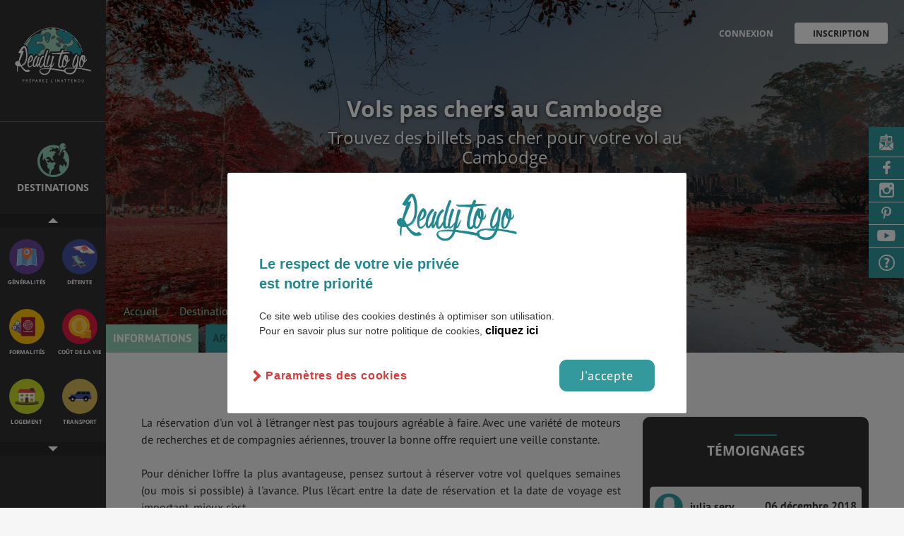

--- FILE ---
content_type: text/html; charset=UTF-8
request_url: https://www.readytogo.fr/voyage-etudiant-cambodge/vol-cambodge
body_size: 15415
content:
<!doctype html>
<html class="no-js" lang="fr">
    <head>
                    <!-- Google Tag Manager -->
           <script>
            // if (document.cookie.includes('cb-enabled=accepted')) {
                (function(w,d,s,l,i){w[l]=w[l]||[];w[l].push({'gtm.start':
                    new Date().getTime(),event:'gtm.js'});var f=d.getElementsByTagName(s)[0],
                j=d.createElement(s),dl=l!='dataLayer'?'&l='+l:'';j.async=true;j.src=
                'https://www.googletagmanager.com/gtm.js?id='+i+dl;f.parentNode.insertBefore(j,f);
            })(window,document,'script','dataLayer',"GTM-TTXGNDL");
            // }
            </script>
            <!-- End Google Tag Manager -->
                <!-- Title -->
        <title>Vols pas chers vers au Cambodge - Ready to go
 </title>


        <script data-ad-client="ca-pub-1469479433406987" async src="https://pagead2.googlesyndication.com/pagead/js/adsbygoogle.js"></script>
        <meta content="width=device-width, initial-scale=1" name="viewport"/>
        <!-- <meta charset="UTF-8"> -->
        <meta http-equiv="content-type" content="text/html; charset=iso-8859-1" />
        <meta http-equiv="X-UA-Compatible" content="IE=edge,chrome=1"/>
                            <meta name="robots" content="noindex, nofollow" />
                    <meta name="B-verify" content="322d504d701fbcf0aef9f9d4a638d977e9f8ddf2" />
        <meta name="p:domain_verify" content="96331096b525e103e100dc0d8e8a5042" />
        <script src='https://www.google.com/recaptcha/api.js'></script>
                                                        <link rel="canonical" href="https://www.readytogo.fr/voyage-etudiant-cambodge/vol-cambodge">
        <meta name="description" content="au Cambodge...
"/>
        <meta name="keywords" content="" />
        <link rel="apple-touch-icon" href="apple-touch-icon.png">
        <!-- Open Graph -->
        <meta property="og:url"                content="https://www.readytogo.fr/voyage-etudiant-cambodge/vol-cambodge" />
        <meta property="fb:app_id"             content="1222031681173918" />
        <meta property="og:type"               content="article" />
        <meta property="og:title"              content="Vols pas chers vers au Cambodge - Ready to go
" />
        <meta property="og:description"        content="au Cambodge...
" />
        
        <!-- Styles -->
        <link rel="stylesheet" href="//brick.a.ssl.fastly.net/Open+Sans:400,600,700,900/PT+Sans:400,700">

        <link href="https://www.readytogo.fr/css/main.css?v=0809" rel="stylesheet"/>

                <script type = "text/javascript " src = "https://cdn.doyoogo.com/build/widgetDOM.js" async > </script>
    </head>

    <!--[if !IE]>--> <body class="layout-default layout-etude layout-publication
 "><!--<![endif]-->
   <!--[if IE ]><body class="layout-default layout-publication
  ie"><![endif]-->
      <!-- Google Tag Manager (noscript) -->
<noscript><iframe src="https://www.googletagmanager.com/ns.html?id=GTM-TTXGNDL" height="0" width="0" style="display:none;visibility:hidden"></iframe></noscript>
<!-- End Google Tag Manager (noscript) -->

            <div class="menu-overlay"></div>
        <div class="affix">
	<div class="affix-menu">
		<a class="affix-logo" style="z-index:1000;" href=https://www.readytogo.fr></a>


				<nav  class="menu-nav menuresponsive" style="z-index:1000;">
				<ul>
					<li class="is-active is-active">
						<a href="https://www.readytogo.fr/voyage-etudiant-cambodge" >Informations</a></li>
					<li class=" ">
						<a href="https://www.readytogo.fr/voyage-etudiant-cambodge/articles-cambodge">Articles</a></li>
										<li class=" ">
						<a href="https://www.readytogo.fr/voyage-etudiant-cambodge/temoignages-cambodge">Témoignages</a></li>

					<li class=" ">
						<a href="https://www.readytogo.fr/voyage-etudiant-cambodge/interviews-cambodge">Videos & Interviews</a></li>
				<!--<li class=""><a href="https://www.readytogo.fr/videos_interviews">Videos & Interviews</a></li> -->
				</ul>
		</nav>

		
		<nav class="affix-nav">
	        <ul class="list-affix">
	         <li class="affix-item affix-item-regions my-tooltip-container"><a data-target="aside-regions" href="#">
	            	<span>Destinations</span>
	            	<span class="choisir_ds">Choisir <br> une destination </span></a>
	            	<span class="my-tooltip-item">Choisis par ici la destination souhaitée</span>
	            </li>
	         <li class="affix-item affix-item-themes my-tooltip-container">
					 <a data-target="aside-themes" href="#"><span>autre Thématique</span>
	             	<span class="choisir_tm">Choisir <br> une thématique </span>
					</a>
           			<span class="my-tooltip-item">Découvre plus d'informations sur cette destination</span>
	            </li>

			
													<div class="fav-article fav-mobile" id="favori-art568e5820-cca6-11e8-ae7b-0117869e84fc">
													<a href="#" data-target="modal-login" class="modal-trigger header-action h-fav" title="Ajouter aux favoris">
								<i class="icon icon-heart icon-h-f"></i>
							</a>
											</div>
				
					        </ul>

	        <a class="menu-trigger" href="#"><i class="icon icon-th-menu"></i></a>

	        <div class="menu-overlay" style="z-index:-99;"></div>
	    </nav>
	    	    <div class="affix-thematique">
	    	<div class="btn_up"></div>
	    	<div class="affix-icons-grid icons-grid">
	    			    			    			    		<div class="blok">
	    			    			<div class="icons-grid-item">
	    											<a href="https://www.readytogo.fr/voyage-etudiant-cambodge" class="icon icon-xl-generalite">
							    					<h3>
	    						<span class="theme-lb">Généralités</span>
	    					</h3>
	    				</a>
	    			</div>
	    			    			    			    			    			<div class="icons-grid-item">
	    											<a href="https://www.readytogo.fr/voyage-etudiant-cambodge/detente-loisirs-cambodge" class="icon icon-xl-detente-loisirs">
							    					<h3>
	    						<span class="theme-lb">Détente</span>
	    					</h3>
	    				</a>
	    			</div>
	    			    		</div>
	    			    			    			    			    		<div class="blok">
	    			    			<div class="icons-grid-item">
	    											<a href="https://www.readytogo.fr/voyage-etudiant-cambodge/formalites-cambodge" class="icon icon-xl-formalites">
							    					<h3>
	    						<span class="theme-lb">Formalités</span>
	    					</h3>
	    				</a>
	    			</div>
	    			    			    			    			    			<div class="icons-grid-item">
	    											<a href="https://www.readytogo.fr/voyage-etudiant-cambodge/cout-de-la-vie-cambodge" class="icon icon-xl-cout-de-la-vie">
							    					<h3>
	    						<span class="theme-lb">Coût de la vie</span>
	    					</h3>
	    				</a>
	    			</div>
	    			    		</div>
	    			    			    			    			    		<div class="blok">
	    			    			<div class="icons-grid-item">
	    											<a href="https://www.readytogo.fr/voyage-etudiant-cambodge/logement-cambodge" class="icon icon-xl-logement">
							    					<h3>
	    						<span class="theme-lb">Logement</span>
	    					</h3>
	    				</a>
	    			</div>
	    			    			    			    			    			<div class="icons-grid-item">
	    											<a href="https://www.readytogo.fr/voyage-etudiant-cambodge/transport-cambodge" class="icon icon-xl-transport">
							    					<h3>
	    						<span class="theme-lb">Transport</span>
	    					</h3>
	    				</a>
	    			</div>
	    			    		</div>
	    			    			    			    			    		<div class="blok">
	    			    			<div class="icons-grid-item">
	    											<a href="https://www.readytogo.fr/voyage-etudiant-cambodge/sante-cambodge" class="icon icon-xl-sante">
							    					<h3>
	    						<span class="theme-lb">Santé & Sécurité</span>
	    					</h3>
	    				</a>
	    			</div>
	    			    			    			    			    			<div class="icons-grid-item">
	    											<a href="https://www.readytogo.fr/voyage-etudiant-cambodge/faire-ses-etudes-cambodge" class="icon icon-xl-faire-ses-etudes">
							    					<h3>
	    						<span class="theme-lb">Études</span>
	    					</h3>
	    				</a>
	    			</div>
	    			    		</div>
	    			    			    			    			    		<div class="blok">
	    			    			<div class="icons-grid-item">
	    											<a href="https://www.readytogo.fr/voyage-etudiant-cambodge/emplois-et-stages-cambodge" class="icon icon-xl-emplois-et-stages">
							    					<h3>
	    						<span class="theme-lb">Emplois & Stages</span>
	    					</h3>
	    				</a>
	    			</div>
	    			    			    			    			    			<div class="icons-grid-item">
	    											<a href="https://www.readytogo.fr/voyage-etudiant-cambodge/bons-plans-cambodge" class="icon icon-xl-bons-plans">
							    					<h3>
	    						<span class="theme-lb">Bons plans</span>
	    					</h3>
	    				</a>
	    			</div>
	    			    		</div>
	    			    			    			    			    		<div class="blok">
	    			    			<div class="icons-grid-item">
	    											<a href="https://www.readytogo.fr/voyage-etudiant-cambodge/meteo-et-climat-cambodge" class="icon icon-xl-meteo-et-climat">
							    					<h3>
	    						<span class="theme-lb">Météo & Géo</span>
	    					</h3>
	    				</a>
	    			</div>
	    			    			    			    			    			<div class="icons-grid-item">
	    											<a href="https://www.readytogo.fr/voyage-etudiant-cambodge/vol-cambodge" class="icon icon-xl-vol">
							    					<h3>
	    						<span class="theme-lb">Vol</span>
	    					</h3>
	    				</a>
	    			</div>
	    			    		</div>
	    			    			    			    			    		<div class="blok">
	    			    			<div class="icons-grid-item">
	    											<a href="https://www.readytogo.fr/voyage-etudiant-cambodge/assurance-cambodge" class="icon icon-xl-assurance">
							    					<h3>
	    						<span class="theme-lb">Assurances</span>
	    					</h3>
	    				</a>
	    			</div>
	    			    		</div>
	    			    			    					</div>
			<div class="btn_down"></div>
		</div>
			</div>

	<div class="affix-overlay aff-theme">
		<div id="aside-themes" class="affix-content affix-content-theme">
		 <div class="affix-content-header">
	<a href="#" class="affix-close"><i class="icon icon-times"></i></a>
	<span class="thematique">Thématiques</span>
	<p>La navigation par thème vous permet de cibler l'information que vous cherchez :</p>

			<div class="icons-grid">
			
			<div class="icons-grid-item">
						<a href="https://www.readytogo.fr/voyage-etudiant-cambodge" class="icon icon-xl-generalite">
								<h3>
						<span class="theme-lb">Généralités</span>
						<span class="region-lb">Cambodge</span>
						<i class="icon icon-chevron-right"></i>
					</h3>
				</a>
			</div>

			
			<div class="icons-grid-item">
							<a href="https://www.readytogo.fr/voyage-etudiant-cambodge/detente-loisirs-cambodge" class="icon icon-xl-detente-loisirs">
								<h3>
						<span class="theme-lb">Détente</span>
						<span class="region-lb">Cambodge</span>
						<i class="icon icon-chevron-right"></i>
					</h3>
				</a>
			</div>

			
			<div class="icons-grid-item">
							<a href="https://www.readytogo.fr/voyage-etudiant-cambodge/formalites-cambodge" class="icon icon-xl-formalites">
								<h3>
						<span class="theme-lb">Formalités</span>
						<span class="region-lb">Cambodge</span>
						<i class="icon icon-chevron-right"></i>
					</h3>
				</a>
			</div>

			
			<div class="icons-grid-item">
							<a href="https://www.readytogo.fr/voyage-etudiant-cambodge/cout-de-la-vie-cambodge" class="icon icon-xl-cout-de-la-vie">
								<h3>
						<span class="theme-lb">Coût de la vie</span>
						<span class="region-lb">Cambodge</span>
						<i class="icon icon-chevron-right"></i>
					</h3>
				</a>
			</div>

			
			<div class="icons-grid-item">
							<a href="https://www.readytogo.fr/voyage-etudiant-cambodge/logement-cambodge" class="icon icon-xl-logement">
								<h3>
						<span class="theme-lb">Logement</span>
						<span class="region-lb">Cambodge</span>
						<i class="icon icon-chevron-right"></i>
					</h3>
				</a>
			</div>

			
			<div class="icons-grid-item">
							<a href="https://www.readytogo.fr/voyage-etudiant-cambodge/transport-cambodge" class="icon icon-xl-transport">
								<h3>
						<span class="theme-lb">Transport</span>
						<span class="region-lb">Cambodge</span>
						<i class="icon icon-chevron-right"></i>
					</h3>
				</a>
			</div>

			
			<div class="icons-grid-item">
							<a href="https://www.readytogo.fr/voyage-etudiant-cambodge/sante-cambodge" class="icon icon-xl-sante">
								<h3>
						<span class="theme-lb">Santé & Sécurité</span>
						<span class="region-lb">Cambodge</span>
						<i class="icon icon-chevron-right"></i>
					</h3>
				</a>
			</div>

			
			<div class="icons-grid-item">
							<a href="https://www.readytogo.fr/voyage-etudiant-cambodge/faire-ses-etudes-cambodge" class="icon icon-xl-faire-ses-etudes">
								<h3>
						<span class="theme-lb">Études</span>
						<span class="region-lb">Cambodge</span>
						<i class="icon icon-chevron-right"></i>
					</h3>
				</a>
			</div>

			
			<div class="icons-grid-item">
							<a href="https://www.readytogo.fr/voyage-etudiant-cambodge/emplois-et-stages-cambodge" class="icon icon-xl-emplois-et-stages">
								<h3>
						<span class="theme-lb">Emplois & Stages</span>
						<span class="region-lb">Cambodge</span>
						<i class="icon icon-chevron-right"></i>
					</h3>
				</a>
			</div>

			
			<div class="icons-grid-item">
							<a href="https://www.readytogo.fr/voyage-etudiant-cambodge/bons-plans-cambodge" class="icon icon-xl-bons-plans">
								<h3>
						<span class="theme-lb">Bons plans</span>
						<span class="region-lb">Cambodge</span>
						<i class="icon icon-chevron-right"></i>
					</h3>
				</a>
			</div>

			
			<div class="icons-grid-item">
							<a href="https://www.readytogo.fr/voyage-etudiant-cambodge/meteo-et-climat-cambodge" class="icon icon-xl-meteo-et-climat">
								<h3>
						<span class="theme-lb">Météo & Géo</span>
						<span class="region-lb">Cambodge</span>
						<i class="icon icon-chevron-right"></i>
					</h3>
				</a>
			</div>

			
			<div class="icons-grid-item">
							<a href="https://www.readytogo.fr/voyage-etudiant-cambodge/vol-cambodge" class="icon icon-xl-vol">
								<h3>
						<span class="theme-lb">Vol</span>
						<span class="region-lb">Cambodge</span>
						<i class="icon icon-chevron-right"></i>
					</h3>
				</a>
			</div>

			
			<div class="icons-grid-item">
							<a href="https://www.readytogo.fr/voyage-etudiant-cambodge/assurance-cambodge" class="icon icon-xl-assurance">
								<h3>
						<span class="theme-lb">Assurances</span>
						<span class="region-lb">Cambodge</span>
						<i class="icon icon-chevron-right"></i>
					</h3>
				</a>
			</div>

					</div>
	</div>
		</div>
		<div id="aside-regions" class="affix-content">
			<script>
  var map_configs = JSON.parse('{"msg_region_not_found":"La r\u00e9gion que tu cherches n\\u2032est pas encore disponible","msg_has_no_publication":"Aucune publication disponible pour cette r\u00e9gion","tooltip_city":"Consulte la fiche ","tooltip_ville":"D\u00e9couvre les villes du pays","standardZoomLevel":8,"all_regions":{"allemagne":{"name":"Allemagne","zoom":7,"fontsize":25,"childFontsize":14,"ajustation":{"x":-70,"y":0},"fontsizeinside":0},"autriche":{"name":"Autriche","zoom":25,"fontsize":25,"childFontsize":6,"ajustation":{"x":0,"y":0},"fontsizeinside":0},"belgique":{"name":"Belgique","zoom":40,"fontsize":20,"childFontsize":4,"ajustation":{"x":-10,"y":-20},"fontsizeinside":0},"danemark":{"name":"Danemark","zoom":22,"fontsize":25,"childFontsize":6,"ajustation":{"x":-100,"y":0},"fontsizeinside":0},"espagne":{"name":"Espagne","zoom":8,"fontsize":25,"childFontsize":14,"ajustation":{"x":-80,"y":0},"fontsizeinside":0},"france":{"name":"France","zoom":6,"fontsize":25,"childFontsize":14,"ajustation":{"x":-50,"y":0},"fontsizeinside":0},"iles-feroe":{"name":"\u00celes F\u00e9ro\u00e9","zoom":40,"fontsize":20,"childFontsize":6,"ajustation":{"x":0,"y":0},"fontsizeinside":0},"irlande":{"name":"Irlande","zoom":20,"fontsize":25,"childFontsize":8,"ajustation":{"x":-30,"y":0},"fontsizeinside":0},"islande":{"name":"Islande","zoom":12,"fontsize":25,"childFontsize":14,"ajustation":{"x":-50,"y":0},"fontsizeinside":0},"italie":{"name":"Italie","zoom":6,"fontsize":25,"childFontsize":14,"ajustation":{"x":0,"y":-40},"fontsizeinside":0},"liechtenstein":{"name":"Liechtenstein","zoom":50,"fontsize":18,"childFontsize":4,"ajustation":{"x":0,"y":-10},"fontsizeinside":0},"luxembourg":{"name":"Luxembourg","zoom":40,"fontsize":18,"childFontsize":4,"ajustation":{"x":0,"y":-10},"fontsizeinside":0},"pays-bas":{"name":"Pays-Bas","zoom":30,"fontsize":25,"childFontsize":5,"ajustation":{"x":-70,"y":0},"fontsizeinside":0},"portugal":{"name":"Portugal","zoom":15,"fontsize":22,"childFontsize":8,"ajustation":{"x":-100,"y":0},"fontsizeinside":0},"republique-tcheque":{"name":"R\u00e9publique tch\u00e8que","zoom":25,"fontsize":25,"childFontsize":6,"ajustation":{"x":-70,"y":0},"fontsizeinside":0},"royaume-uni":{"name":"Royaume-Uni","zoom":0,"fontsize":32,"childFontsize":26,"ajustation":{"x":-20,"y":120},"fontsizeinside":0},"angleterre":{"name":"Angleterre","zoom":4,"fontsize":32,"childFontsize":20,"ajustation":{"x":-30,"y":180},"fontsizeinside":0},"ecosse":{"name":"\u00c9cosse","zoom":4,"fontsize":32,"childFontsize":22,"ajustation":{"x":-20,"y":120},"fontsizeinside":0},"irlande-du-nord":{"name":"irlande du Nord","zoom":22,"fontsize":4,"childFontsize":26,"ajustation":{"x":-20,"y":120},"fontsizeinside":0},"pays-de-galles":{"name":"Pays de Galles","zoom":15,"fontsize":4,"childFontsize":26,"ajustation":{"x":-20,"y":120},"fontsizeinside":0},"suisse":{"name":"Suisse","zoom":30,"fontsize":25,"childFontsize":6,"ajustation":{"x":-40,"y":-15},"fontsizeinside":0},"albanie":{"name":"Albanie","zoom":45,"fontsize":18,"childFontsize":4,"ajustation":{"x":0,"y":0},"fontsizeinside":0},"bielorussie":{"name":"Bi\u00e9lorussie","zoom":25,"fontsize":25,"childFontsize":6,"ajustation":{"x":0,"y":0},"fontsizeinside":0},"bosnie-herzegovine":{"name":"Bosnie-Herz\u00e9govine","zoom":46,"fontsize":18,"childFontsize":5,"ajustation":{"x":-100,"y":0},"fontsizeinside":0},"bulgarie":{"name":"Bulgarie","zoom":38,"fontsize":18,"childFontsize":4,"ajustation":{"x":0,"y":0},"fontsizeinside":0},"croatie":{"name":"Croatie","zoom":38,"fontsize":18,"childFontsize":4,"ajustation":{"x":0,"y":-20},"fontsizeinside":0},"estonie":{"name":"Estonie","zoom":36,"fontsize":22,"childFontsize":6,"ajustation":{"x":0,"y":0},"fontsizeinside":0},"finlande":{"name":"Finlande","zoom":6,"fontsize":30,"childFontsize":14,"ajustation":{"x":0,"y":0},"fontsizeinside":0},"grece":{"name":"Gr\u00e8ce","zoom":21,"fontsize":25,"childFontsize":6,"ajustation":{"x":0,"y":0},"fontsizeinside":0},"hongrie":{"name":"Hongrie","zoom":41,"fontsize":22,"childFontsize":5,"ajustation":{"x":0,"y":0},"fontsizeinside":0},"lettonie":{"name":"Lettonie","zoom":36,"fontsize":22,"childFontsize":6,"ajustation":{"x":0,"y":0},"fontsizeinside":0},"lituanie":{"name":"Lituanie","zoom":36,"fontsize":18,"childFontsize":6,"ajustation":{"x":0,"y":-10},"fontsizeinside":0},"macedoine":{"name":"Macedoine","zoom":62,"fontsize":16,"childFontsize":3.5,"ajustation":{"x":40,"y":0},"fontsizeinside":0},"maldovie":{"name":"Moldavie","zoom":46,"fontsize":22,"childFontsize":4,"ajustation":{"x":0,"y":0},"fontsizeinside":0},"montenegro":{"name":"Montenegro","zoom":62,"fontsize":16,"childFontsize":3.5,"ajustation":{"x":0,"y":0},"fontsizeinside":0},"norvege":{"name":"Norv\u00e8ge","zoom":5,"fontsize":30,"childFontsize":14,"ajustation":{"x":-160,"y":0},"fontsizeinside":0},"pologne":{"name":"Pologne","zoom":20,"fontsize":25,"childFontsize":8,"ajustation":{"x":0,"y":0},"fontsizeinside":0},"roumanie":{"name":"Roumanie","zoom":28,"fontsize":22,"childFontsize":8,"ajustation":{"x":0,"y":0},"fontsizeinside":0},"serbie":{"name":"Serbie","zoom":29,"fontsize":22,"childFontsize":6,"ajustation":{"x":20,"y":0},"fontsizeinside":0},"slovaquie":{"name":"Slovaquie","zoom":55,"fontsize":18,"childFontsize":6,"ajustation":{"x":0,"y":0},"fontsizeinside":0},"slovenie":{"name":"Slov\u00e9nie","zoom":64,"fontsize":18,"childFontsize":3.5,"ajustation":{"x":0,"y":0},"fontsizeinside":0},"suede":{"name":"Su\u00e8de","zoom":5,"fontsize":30,"childFontsize":14,"ajustation":{"x":-40,"y":0},"fontsizeinside":0},"ukraine":{"name":"Ukraine","zoom":12,"fontsize":25,"childFontsize":10,"ajustation":{"x":0,"y":0},"fontsizeinside":0},"kazakhstan":{"name":"kazakhstan","zoom":11,"fontsize":25,"childFontsize":12,"ajustation":{"x":0,"y":0},"fontsizeinside":0},"mongolie":{"name":"Mongolie","zoom":12,"fontsize":25,"childFontsize":12,"ajustation":{"x":0,"y":0},"fontsizeinside":0},"ouzbekistan":{"name":"Ouzb\u00e9kistan","zoom":25,"fontsize":25,"childFontsize":6,"ajustation":{"x":-70,"y":0},"fontsizeinside":0},"kirghizistan":{"name":"Kirghizistan","zoom":40,"fontsize":25,"childFontsize":6,"ajustation":{"x":-30,"y":0},"fontsizeinside":0},"russie":{"name":"Russie","zoom":0,"fontsize":60,"childFontsize":25,"ajustation":{"x":0,"y":0},"fontsizeinside":0},"afghanistan":{"name":"Afghanistan","zoom":16,"fontsize":25,"childFontsize":10,"ajustation":{"x":-40,"y":0},"fontsizeinside":0},"azerbaijan":{"name":"Azerbaijan","zoom":60,"fontsize":22,"childFontsize":10,"ajustation":{"x":0,"y":0},"fontsizeinside":7},"bangladesh":{"name":"Bangladesh","zoom":25,"fontsize":22,"childFontsize":6,"ajustation":{"x":0,"y":0},"fontsizeinside":0},"bhoutan":{"name":"Bhoutan","zoom":40,"fontsize":18,"childFontsize":6,"ajustation":{"x":0,"y":0},"fontsizeinside":0},"myanmar":{"name":"Myanmar","zoom":6,"fontsize":25,"childFontsize":14,"ajustation":{"x":0,"y":-40},"fontsizeinside":0},"cachemire":{"name":"Cachemire","zoom":25,"fontsize":22,"childFontsize":6,"ajustation":{"x":0,"y":0},"fontsizeinside":0},"cambodge":{"name":"Cambodge","zoom":30,"fontsize":18,"childFontsize":6,"ajustation":{"x":0,"y":0},"fontsizeinside":0},"chine":{"name":"Chine","zoom":1,"fontsize":45,"childFontsize":25,"ajustation":{"x":0,"y":0},"fontsizeinside":0},"coree-du-nord":{"name":"Cor\u00e9e &bldu Nord","zoom":24,"fontsize":22,"childFontsize":9,"ajustation":{"x":0,"y":0},"fontsizeinside":0},"coree-du-sud":{"name":"Cor\u00e9e &bldu Sud","zoom":24,"fontsize":22,"childFontsize":9,"ajustation":{"x":0,"y":0},"fontsizeinside":0},"inde":{"name":"Inde","zoom":4,"fontsize":45,"childFontsize":14,"ajustation":{"x":-70,"y":0},"fontsizeinside":0},"japon":{"name":"Japon","zoom":5,"fontsize":27,"childFontsize":14,"ajustation":{"x":40,"y":0},"fontsizeinside":0},"laos":{"name":"Laos","zoom":20,"fontsize":25,"childFontsize":8,"ajustation":{"x":0,"y":-40},"fontsizeinside":0},"nepal":{"name":"N\u00e9pal","zoom":30,"fontsize":22,"childFontsize":6,"ajustation":{"x":0,"y":0},"fontsizeinside":0},"pakistan":{"name":"Pakistan","zoom":12,"fontsize":25,"childFontsize":8,"ajustation":{"x":20,"y":0},"fontsizeinside":0},"sri-lanka":{"name":"Sri Lanka","zoom":32,"fontsize":22,"childFontsize":6,"ajustation":{"x":0,"y":0},"fontsizeinside":0},"thailande":{"name":"Thailande","zoom":9,"fontsize":22,"childFontsize":12,"ajustation":{"x":0,"y":-40},"fontsizeinside":0},"turkmenistan":{"name":"Turkmenistan","zoom":21,"fontsize":25,"childFontsize":6,"ajustation":{"x":0,"y":0},"fontsizeinside":0},"vietnam":{"name":"Vietnam","zoom":9,"fontsize":22,"childFontsize":12,"ajustation":{"x":110,"y":80},"fontsizeinside":0},"arabie-saoudite":{"name":"Arabie Saoudite","zoom":2,"fontsize":35,"childFontsize":25,"ajustation":{"x":-40,"y":0},"fontsizeinside":0},"armenie":{"name":"Arm\u00e9nie","zoom":85,"fontsize":22,"childFontsize":6,"ajustation":{"x":-70,"y":0},"fontsizeinside":3},"georgie":{"name":"Georgie","zoom":70,"fontsize":22,"childFontsize":10,"ajustation":{"x":-40,"y":-30},"fontsizeinside":6},"chypre":{"name":"Chypre","zoom":35,"fontsize":18,"childFontsize":6,"ajustation":{"x":0,"y":10},"fontsizeinside":0},"emirats-arabes-unis":{"name":"Emirats &blArabes Unis","zoom":25,"fontsize":18,"childFontsize":6,"ajustation":{"x":0,"y":20},"fontsizeinside":0},"irak":{"name":"Irak","zoom":7.5,"fontsize":30,"childFontsize":14,"ajustation":{"x":0,"y":0},"fontsizeinside":0},"iran":{"name":"Iran","zoom":4,"fontsize":30,"childFontsize":18,"ajustation":{"x":0,"y":0},"fontsizeinside":0},"israel":{"name":"Israel","zoom":22,"fontsize":20,"childFontsize":6,"ajustation":{"x":0,"y":0},"fontsizeinside":0},"jordanie":{"name":"Jordanie","zoom":17,"fontsize":22,"childFontsize":10,"ajustation":{"x":0,"y":0},"fontsizeinside":0},"koweit":{"name":"Kowe\u00eft","zoom":45,"fontsize":20,"childFontsize":6,"ajustation":{"x":20,"y":0},"fontsizeinside":0},"liban":{"name":"Liban","zoom":35,"fontsize":20,"childFontsize":6,"ajustation":{"x":0,"y":0},"fontsizeinside":0},"oman":{"name":"Oman","zoom":8,"fontsize":25,"childFontsize":12,"ajustation":{"x":40,"y":0},"fontsizeinside":0},"qatar":{"name":"Qatar","zoom":45,"fontsize":20,"childFontsize":6,"ajustation":{"x":20,"y":0},"fontsizeinside":0},"syrie":{"name":"Syrie","zoom":18,"fontsize":25,"childFontsize":8,"ajustation":{"x":0,"y":0},"fontsizeinside":0},"turquie":{"name":"Turquie","zoom":7,"fontsize":35,"childFontsize":14,"ajustation":{"x":0,"y":0},"fontsizeinside":0},"yemen":{"name":"Y\u00e9men","zoom":10,"fontsize":25,"childFontsize":12,"ajustation":{"x":0,"y":0},"fontsizeinside":0},"algerie":{"name":"Alg\u00e9rie","zoom":4.5,"fontsize":35,"childFontsize":14,"ajustation":{"x":0,"y":0},"fontsizeinside":0},"azores":{"name":"Azores","zoom":45,"fontsize":22,"childFontsize":6,"ajustation":{"x":0,"y":0},"fontsizeinside":0},"benin":{"name":"Benin","zoom":19,"fontsize":22,"childFontsize":6,"ajustation":{"x":0,"y":0},"fontsizeinside":0},"burkina-faso":{"name":"Burkina Faso","zoom":20,"fontsize":22,"childFontsize":6,"ajustation":{"x":0,"y":0},"fontsizeinside":0},"cameroun":{"name":"Cameroun","zoom":8,"fontsize":25,"childFontsize":14,"ajustation":{"x":0,"y":40},"fontsizeinside":0},"cap-vert":{"name":"Cap Vert","zoom":40,"fontsize":22,"childFontsize":6,"ajustation":{"x":0,"y":0},"fontsizeinside":0},"cote-d-ivoire":{"name":"Cote &bld\u2032Ivoire","zoom":16,"fontsize":25,"childFontsize":6,"ajustation":{"x":0,"y":0},"fontsizeinside":0},"djibouti":{"name":"Djibouti","zoom":50,"fontsize":22,"childFontsize":4,"ajustation":{"x":0,"y":0},"fontsizeinside":0},"egypte":{"name":"Egypte","zoom":9.5,"fontsize":35,"childFontsize":14,"ajustation":{"x":0,"y":0},"fontsizeinside":0},"erythree":{"name":"Erythr\u00e9e","zoom":21,"fontsize":25,"childFontsize":8,"ajustation":{"x":0,"y":0},"fontsizeinside":0},"ethiopie":{"name":"Ethiopie","zoom":7.5,"fontsize":30,"childFontsize":14,"ajustation":{"x":0,"y":0},"fontsizeinside":0},"gambie":{"name":"Gambie","zoom":65,"fontsize":20,"childFontsize":3.5,"ajustation":{"x":0,"y":0},"fontsizeinside":0},"ghana":{"name":"Ghana","zoom":19,"fontsize":24,"childFontsize":8,"ajustation":{"x":0,"y":0},"fontsizeinside":0},"guinee-bissau":{"name":"Guin\u00e9e Bissau","zoom":38,"fontsize":20,"childFontsize":4,"ajustation":{"x":0,"y":0},"fontsizeinside":0},"guinee":{"name":"Guin\u00e9e","zoom":20,"fontsize":23,"childFontsize":6,"ajustation":{"x":0,"y":-30},"fontsizeinside":0},"liberia":{"name":"Liberia","zoom":27,"fontsize":23,"childFontsize":6,"ajustation":{"x":0,"y":0},"fontsizeinside":0},"libye":{"name":"Libye","zoom":6,"fontsize":35,"childFontsize":18,"ajustation":{"x":0,"y":0},"fontsizeinside":0},"mali":{"name":"Mali","zoom":6.5,"fontsize":35,"childFontsize":18,"ajustation":{"x":40,"y":0},"fontsizeinside":0},"maroc":{"name":"Maroc","zoom":5,"fontsize":30,"childFontsize":18,"ajustation":{"x":0,"y":0},"fontsizeinside":0},"mauritanie":{"name":"Mauritanie","zoom":8,"fontsize":30,"childFontsize":16,"ajustation":{"x":0,"y":0},"fontsizeinside":0},"niger":{"name":"Niger","zoom":7.5,"fontsize":30,"childFontsize":14,"ajustation":{"x":0,"y":0},"fontsizeinside":0},"nigeria":{"name":"Nigeria","zoom":12,"fontsize":30,"childFontsize":10,"ajustation":{"x":0,"y":0},"fontsizeinside":0},"palestine":{"name":"Palestine","zoom":65,"fontsize":20,"childFontsize":3.5,"ajustation":{"x":20,"y":0},"fontsizeinside":0},"republique-centrafricaine":{"name":"R\u00e9publique &blCentrafricaine","zoom":12,"fontsize":23,"childFontsize":10,"ajustation":{"x":0,"y":0},"fontsizeinside":0},"senegal":{"name":"S\u00e9n\u00e9gal","zoom":25,"fontsize":22,"childFontsize":6,"ajustation":{"x":0,"y":-10},"fontsizeinside":0},"sierra-leone":{"name":"Sierra Leone","zoom":30,"fontsize":22,"childFontsize":6,"ajustation":{"x":0,"y":0},"fontsizeinside":0},"somalie":{"name":"Somalie","zoom":10,"fontsize":25,"childFontsize":16,"ajustation":{"x":0,"y":0},"fontsizeinside":0},"soudan":{"name":"Soudan","zoom":3.5,"fontsize":35,"childFontsize":25,"ajustation":{"x":0,"y":0},"fontsizeinside":0},"tchad":{"name":"Tchad","zoom":5,"fontsize":30,"childFontsize":18,"ajustation":{"x":20,"y":0},"fontsizeinside":0},"togo":{"name":"Togo","zoom":23,"fontsize":22,"childFontsize":6,"ajustation":{"x":15,"y":0},"fontsizeinside":0},"tunisie":{"name":"Tunisie","zoom":16,"fontsize":25,"childFontsize":8,"ajustation":{"x":0,"y":0},"fontsizeinside":0},"afrique-du-sud":{"name":"Afrique &bldu Sud","zoom":6,"fontsize":28,"childFontsize":16,"ajustation":{"x":-30,"y":0},"fontsizeinside":0},"afrique-du-sud-sous-continent":{"name":"Afrique &bldu Sud","zoom":0,"fontsize":25,"childFontsize":14,"ajustation":{"x":-110,"y":-100},"fontsizeinside":0},"angola":{"name":"Angola","zoom":7,"fontsize":35,"childFontsize":18,"ajustation":{"x":0,"y":0},"fontsizeinside":0},"bioko":{"name":"Bioko","zoom":45,"fontsize":20,"childFontsize":6,"ajustation":{"x":-10,"y":0},"fontsizeinside":0},"botswana":{"name":"Botswana","zoom":10,"fontsize":30,"childFontsize":16,"ajustation":{"x":-30,"y":0},"fontsizeinside":0},"burundi":{"name":"Burundi","zoom":45,"fontsize":22,"childFontsize":6,"ajustation":{"x":0,"y":0},"fontsizeinside":0},"cabinda":{"name":"Cabinda","zoom":80,"fontsize":20,"childFontsize":2.5,"ajustation":{"x":0,"y":0},"fontsizeinside":0},"comoros":{"name":"Comores","zoom":40,"fontsize":23,"childFontsize":4,"ajustation":{"x":0,"y":0},"fontsizeinside":0},"congo":{"name":"Congo","zoom":10,"fontsize":24,"childFontsize":12,"ajustation":{"x":40,"y":0},"fontsizeinside":0},"gabon":{"name":"Gabon","zoom":16,"fontsize":24,"childFontsize":10,"ajustation":{"x":0,"y":0},"fontsizeinside":0},"guinee-equatoriale":{"name":"Guin\u00e9e &blEquatoriale","zoom":45,"fontsize":18,"childFontsize":4,"ajustation":{"x":-30,"y":0},"fontsizeinside":0},"kenya":{"name":"Kenya","zoom":10,"fontsize":25,"childFontsize":12,"ajustation":{"x":0,"y":0},"fontsizeinside":0},"lesotho":{"name":"Lesotho","zoom":40,"fontsize":22,"childFontsize":6,"ajustation":{"x":0,"y":0},"fontsizeinside":0},"madagascar":{"name":"Madagascar","zoom":5.5,"fontsize":25,"childFontsize":18,"ajustation":{"x":0,"y":0},"fontsizeinside":0},"malawi":{"name":"Malawi","zoom":17,"fontsize":22,"childFontsize":8,"ajustation":{"x":0,"y":0},"fontsizeinside":0},"maurice":{"name":"Maurice","zoom":40,"fontsize":20,"childFontsize":4,"ajustation":{"x":0,"y":-10},"fontsizeinside":0},"mayotte":{"name":"Mayotte","zoom":40,"fontsize":20,"childFontsize":4,"ajustation":{"x":54,"y":0},"fontsizeinside":0},"mozambique":{"name":"Mozambique","zoom":5,"fontsize":25,"childFontsize":18,"ajustation":{"x":-30,"y":0},"fontsizeinside":0},"namibie":{"name":"Namibie","zoom":5.5,"fontsize":30,"childFontsize":18,"ajustation":{"x":-40,"y":0},"fontsizeinside":0},"ouganda":{"name":"Ouganda","zoom":20,"fontsize":24,"childFontsize":10,"ajustation":{"x":0,"y":0},"fontsizeinside":0},"republique-democratique-du-congo":{"name":"R\u00e9publique &blD\u00e9mocratique &bldu Congo","zoom":4,"fontsize":30,"childFontsize":25,"ajustation":{"x":-40,"y":-100},"fontsizeinside":0},"reunion":{"name":"R\u00e9union","zoom":40,"fontsize":20,"childFontsize":4,"ajustation":{"x":0,"y":-10},"fontsizeinside":0},"rwanda":{"name":"Rwanda","zoom":45,"fontsize":22,"childFontsize":6,"ajustation":{"x":0,"y":0},"fontsizeinside":0},"sao-tome-et-principe":{"name":"Sao &blTom\u00e9-et-Principe","zoom":40,"fontsize":20,"childFontsize":4,"ajustation":{"x":-30,"y":15},"fontsizeinside":0},"seychelles":{"name":"Seychelles","zoom":40,"fontsize":20,"childFontsize":4,"ajustation":{"x":0,"y":-10},"fontsizeinside":0},"swaziland":{"name":"Swaziland","zoom":40,"fontsize":22,"childFontsize":6,"ajustation":{"x":0,"y":0},"fontsizeinside":0},"zambie":{"name":"Zambie","zoom":8.5,"fontsize":35,"childFontsize":18,"ajustation":{"x":0,"y":0},"fontsizeinside":0},"zimbabwe":{"name":"Zimbabwe","zoom":15,"fontsize":23,"childFontsize":8,"ajustation":{"x":0,"y":0},"fontsizeinside":0},"australie":{"name":"Australie","zoom":3,"fontsize":35,"childFontsize":25,"ajustation":{"x":-60,"y":-100},"fontsizeinside":0},"fidji":{"name":"Fidji","zoom":23,"fontsize":25,"childFontsize":6,"ajustation":{"x":0,"y":0},"fontsizeinside":0},"vanuatu":{"name":"Vanuatu","zoom":23,"fontsize":25,"childFontsize":6,"ajustation":{"x":0,"y":0},"fontsizeinside":0},"nouvelle-caledonie":{"name":"Nouvelle-Cal\u00e9donie","zoom":23,"fontsize":25,"childFontsize":6,"ajustation":{"x":-60,"y":0},"fontsizeinside":0},"guam":{"name":"Guam","zoom":35,"fontsize":22,"childFontsize":4,"ajustation":{"x":0,"y":0},"fontsizeinside":0},"indonesie":{"name":"Indonesie","zoom":7.5,"fontsize":35,"childFontsize":14,"ajustation":{"x":0,"y":0},"fontsizeinside":0},"malaisie":{"name":"Malaisie","zoom":12,"fontsize":30,"childFontsize":11,"ajustation":{"x":-50,"y":0},"fontsizeinside":0},"maldives":{"name":"Maldives","zoom":24,"fontsize":20,"childFontsize":6,"ajustation":{"x":0,"y":0},"fontsizeinside":0},"singapour":{"name":"Singapour","zoom":200,"fontsize":18,"childFontsize":1,"ajustation":{"x":20,"y":20},"fontsizeinside":0},"brunei":{"name":"Brunei","zoom":62,"fontsize":16,"childFontsize":1,"ajustation":{"x":0,"y":0},"fontsizeinside":0},"nouvelle-zelande":{"name":"Nouvelle Z\u00e9lande","zoom":10,"fontsize":25,"childFontsize":12,"ajustation":{"x":-60,"y":0},"fontsizeinside":0},"papouasie-nouvelle-guinee":{"name":"Papouasie-Nouvelle-Guin\u00e9e","zoom":18,"fontsize":27,"childFontsize":8,"ajustation":{"x":-150,"y":0},"fontsizeinside":0},"philippines":{"name":"Philippines","zoom":14,"fontsize":35,"childFontsize":10,"ajustation":{"x":0,"y":0},"fontsizeinside":0},"argentine":{"name":"Argentine","zoom":3,"fontsize":35,"childFontsize":25,"ajustation":{"x":-40,"y":0},"fontsizeinside":0},"bolivie":{"name":"Bolivie","zoom":25,"fontsize":25,"childFontsize":14,"ajustation":{"x":0,"y":0},"fontsizeinside":0},"bresil":{"name":"Br\u00e9sil","zoom":2.5,"fontsize":35,"childFontsize":30,"ajustation":{"x":-40,"y":-100},"fontsizeinside":0},"chili":{"name":"Chili","zoom":3.5,"fontsize":35,"childFontsize":30,"ajustation":{"x":-40,"y":0},"fontsizeinside":0},"equateur":{"name":"Equateur","zoom":32,"fontsize":22,"childFontsize":4,"ajustation":{"x":0,"y":0},"fontsizeinside":0},"guyana":{"name":"Guyana","zoom":25,"fontsize":20,"childFontsize":6,"ajustation":{"x":0,"y":0},"fontsizeinside":0},"guyane":{"name":"Guyane","zoom":50,"fontsize":18,"childFontsize":3.5,"ajustation":{"x":0,"y":20},"fontsizeinside":0},"iles-malouines":{"name":"Iles Malouines","zoom":40,"fontsize":25,"childFontsize":4,"ajustation":{"x":0,"y":0},"fontsizeinside":0},"paraguay":{"name":"Paraguay","zoom":25,"fontsize":22,"childFontsize":6,"ajustation":{"x":0,"y":0},"fontsizeinside":0},"perou":{"name":"P\u00e9rou","zoom":12,"fontsize":30,"childFontsize":11,"ajustation":{"x":0,"y":0},"fontsizeinside":0},"suriname":{"name":"Suriname","zoom":50,"fontsize":18,"childFontsize":3.5,"ajustation":{"x":0,"y":0},"fontsizeinside":0},"uruguay":{"name":"Uruguay","zoom":31,"fontsize":22,"childFontsize":5,"ajustation":{"x":0,"y":0},"fontsizeinside":0},"venezuela":{"name":"Venezuela","zoom":19.5,"fontsize":24,"childFontsize":8,"ajustation":{"x":0,"y":-10},"fontsizeinside":0},"bahamas":{"name":"Bahamas","zoom":18,"fontsize":25,"childFontsize":7,"ajustation":{"x":0,"y":-50},"fontsizeinside":0},"barbade":{"name":"Barbade","zoom":70,"fontsize":16,"childFontsize":4,"ajustation":{"x":60,"y":0},"fontsizeinside":0},"belize":{"name":"Belize","zoom":38,"fontsize":22,"childFontsize":5,"ajustation":{"x":40,"y":0},"fontsizeinside":0},"colombie":{"name":"Colombie","zoom":12.5,"fontsize":25,"childFontsize":14,"ajustation":{"x":0,"y":0},"fontsizeinside":0},"costa-rica":{"name":"Costa Rica","zoom":18,"fontsize":24,"childFontsize":6,"ajustation":{"x":0,"y":0},"fontsizeinside":0},"cuba":{"name":"Cuba","zoom":30,"fontsize":30,"childFontsize":7,"ajustation":{"x":0,"y":0},"fontsizeinside":0},"dominique":{"name":"Dominique","zoom":36,"fontsize":15,"childFontsize":4,"ajustation":{"x":60,"y":0},"fontsizeinside":0},"martinique":{"name":"Martinique","zoom":36,"fontsize":15,"childFontsize":4,"ajustation":{"x":60,"y":0},"fontsizeinside":0},"guadeloupe":{"name":"Guadeloupe","zoom":36,"fontsize":18,"childFontsize":4,"ajustation":{"x":60,"y":0},"fontsizeinside":0},"guatemala":{"name":"Guatemala","zoom":25,"fontsize":22,"childFontsize":6,"ajustation":{"x":0,"y":0},"fontsizeinside":0},"haiti":{"name":"Haiti","zoom":38,"fontsize":24,"childFontsize":5,"ajustation":{"x":0,"y":0},"fontsizeinside":0},"honduras":{"name":"honduras","zoom":30,"fontsize":23,"childFontsize":5,"ajustation":{"x":0,"y":0},"fontsizeinside":0},"jamaique":{"name":"Jama\u00efque","zoom":60,"fontsize":18,"childFontsize":2.5,"ajustation":{"x":0,"y":0},"fontsizeinside":0},"mexique":{"name":"Mexique","zoom":15,"fontsize":26,"childFontsize":14,"ajustation":{"x":-50,"y":0},"fontsizeinside":0},"nicaragua":{"name":"Nicaragua","zoom":25,"fontsize":23,"childFontsize":6,"ajustation":{"x":0,"y":0},"fontsizeinside":0},"panama":{"name":"Panama","zoom":32,"fontsize":25,"childFontsize":5,"ajustation":{"x":0,"y":0},"fontsizeinside":0},"puerto-rico":{"name":"Puerto Rico","zoom":46,"fontsize":20,"childFontsize":5,"ajustation":{"x":0,"y":-10},"fontsizeinside":0},"republique-dominicaine":{"name":"R\u00e9publique &blDominicaine","zoom":32,"fontsize":24,"childFontsize":5,"ajustation":{"x":0,"y":0},"fontsizeinside":0},"saint-christophe-et-nieves":{"name":"Saint Christophe et Nieves","zoom":70,"fontsize":18,"childFontsize":4,"ajustation":{"x":0,"y":0},"fontsizeinside":0},"saint-vicent":{"name":"Saint Vincent","zoom":56,"fontsize":20,"childFontsize":4,"ajustation":{"x":0,"y":0},"fontsizeinside":0},"salvador":{"name":"Salvador","zoom":36,"fontsize":22,"childFontsize":5,"ajustation":{"x":0,"y":0},"fontsizeinside":0},"trinite-et-tobago":{"name":"Trinit\u00e9 et Tobago","zoom":56,"fontsize":20,"childFontsize":4,"ajustation":{"x":0,"y":0},"fontsizeinside":0},"canada":{"name":"Canada","zoom":1,"fontsize":40,"childFontsize":30,"ajustation":{"x":-250,"y":100},"fontsizeinside":0},"etats-unis":{"name":"Etats-unis","zoom":0,"fontsize":40,"childFontsize":30,"ajustation":{"x":100,"y":300},"fontsizeinside":0},"groenland":{"name":"Groenland","zoom":4,"fontsize":40,"childFontsize":32,"ajustation":{"x":-100,"y":0},"fontsizeinside":0},"amerique-du-nord":{"name":"Am\u00e9rique &bldu Nord","zoom":0,"fontsize":25,"childFontsize":14,"ajustation":{"x":-80,"y":20},"fontsizeinside":0},"amerique-du-sud":{"name":"Am\u00e9rique &bldu Sud","zoom":0,"fontsize":25,"childFontsize":14,"ajustation":{"x":-80,"y":-40},"fontsizeinside":0},"amerique-centrale":{"name":"Am\u00e9rique &blcentrale","zoom":0,"fontsize":18,"childFontsize":14,"ajustation":{"x":-50,"y":-40},"fontsizeinside":0},"afrique-du-nord":{"name":"Afrique du Nord","zoom":0,"fontsize":25,"childFontsize":14,"ajustation":{"x":-80,"y":0},"fontsizeinside":0},"asie-du-nord":{"name":"Asie du Nord","zoom":0,"fontsize":25,"childFontsize":14,"ajustation":{"x":0,"y":0},"fontsizeinside":0},"asie-du-sud":{"name":"Asie du Sud","zoom":0,"fontsize":25,"childFontsize":3,"ajustation":{"x":-80,"y":0},"fontsizeinside":0},"oceanie":{"name":"Oc\u00e9anie","zoom":0,"fontsize":25,"childFontsize":14,"ajustation":{"x":-80,"y":0},"fontsizeinside":0},"moyen-orient":{"name":"Moyen-Orient","zoom":0,"fontsize":25,"childFontsize":14,"ajustation":{"x":-50,"y":0},"fontsizeinside":0},"europe-de-l-est":{"name":"Europe &blde l\u2032Est","zoom":0,"fontsize":25,"childFontsize":14,"ajustation":{"x":0,"y":0},"fontsizeinside":0},"europe-de-l-ouest":{"name":"Europe &blde l\u2032Ouest","zoom":0,"fontsize":25,"childFontsize":14,"ajustation":{"x":0,"y":40},"fontsizeinside":0},"tanzanie":{"name":"Tanzanie","zoom":8,"fontsize":35,"childFontsize":14,"ajustation":{"x":0,"y":0},"fontsizeinside":0}},"sub_continents":["afrique-du-sud-sous-continent","afrique-du-nord","amerique-centrale","amerique-du-sud","amerique-du-nord","asie-du-sud","asie-du-nord","moyen-orient","europe-de-l-ouest","europe-de-l-est","oceanie"],"MAPDimension":{"WidthMap":2556,"HeightMap":1400}}');

</script>
<div id="map-loading" class="hidden"><img src="https://www.readytogo.fr/img/loading-map.gif" alt="gif"></div>
<div class="aside-regions-bg"></div>
<div class="aside-regions-tools-container">
	<h3 class="aside-regions-mobile-title"> Navigue dans le monde</h3>
	<div class="search-regions-conainer">
		<div class='search-input-group'>
			<div class="easy-autocomplete eac-square" >
				<input type="text" id="regionsSearch" name="search-regions" placeholder="Trouver ma destination"/>
			</div>
			<label for="search-regions" class="button-search">
					<i class="icon icon-zoom"></i>
			</label>
			<div class="alert-regions"></div>
		</div>
	</div>

	<a href="#" class="affix-back is-disabled"><i class="icon icon-arrow-left"></i></a>
	<a href="#" class="affix-globe tools-tooltip-container"><i class="icon icon-globe"></i>
		<span class="tools-tooltip-item">Reviens à la carte Monde</span>
	</a>

	<div class="navigation-regions-container">
	</div>

	<a href="#" class="affix-close"><i class="icon icon-times"></i></a>
</div>

<div class="aside-regions-map-container" >
	<div class="map-legende">
		<img src="https://www.readytogo.fr/img/legende_trait.svg" class="map-legende-line" alt="legende_trait">
		<span class="map-legende-title" >Légende</span>
		<ul class="map-legende-items">
			<li class="map-legende-item"><img class="legende-region" src="https://www.readytogo.fr/img/marker_region.svg" alt="legend-region"> <span>Régions</span></li>
			<li class="map-legende-item"><img class="legende-capitale"  src="https://www.readytogo.fr/img/marker_capitale.svg" alt="legend-capitale"> <span>Capitale</span></li>
			<li class="map-legende-item"><img class="legende-ville"  src="https://www.readytogo.fr/img/marker_ville.svg" alt="legend-ville"> <span>Villes</span></li>
		</ul>
	</div>
	<a href="https://www.readytogo.fr/voyage-etudiant-etranger" class="button-map-world">
		<img src="https://www.readytogo.fr/img/bouton_map_monde.svg" alt="btn-map"></a>
</div>		</div>
		<div id="carte-coutdevie" class="affix-content">
			<div id="map-loading" class="hidden"><img src="https://www.readytogo.fr/img/loading-map.gif"></div>
<div class="cdv-map-bg"></div>
<div class="cdv-tools-container">
	<a href="#" class="affix-close"><i class="icon icon-times"></i></a>
</div>

<div class="cdv-container" >
	<div class="container">
		<div class="map">Alternative content</div>
	</div>
	<div class="map-legende">
		<img src="https://www.readytogo.fr/img/legende_trait.svg" class="map-legende-line" alt="legende_trait">
		<span class="map-legende-title" >Légende</span>
		<ul class="map-legende-items">
			<li class="map-legende-item"><span class="one square"></span><span class="label_legende"> > 90 </span></li>
			<li class="map-legende-item"><span class="two square"></span><span class="label_legende">entre 90 et 70</span></li>
			<li class="map-legende-item"><span class="three square"></span><span class="label_legende">entre 70 et 50</span></li>
			<li class="map-legende-item"><span class="four square"></span><span class="label_legende">entre 50 et 35</span></li>
			<li class="map-legende-item"><span class="five square"></span><span class="label_legende"> < 35 </span></li>
			</ul>
		</div>
	</div>		</div>
	</div>

</div>
        <div class="wrapper">
            
<header class="has-image" style="background-image: url('https://www.readytogo.fr//files/region/20170404131214_1491311534_1800.jpg');" >
    <!--div class="menu-overlay"></div-->

    <ul class="menu-auth-container">
        <li class="menu-auth menu-auth-deco">
            <a href="#" data-target="modal-login" class="modal-trigger button button-link">Connexion</a>
            <a href="https://www.readytogo.fr/inscription/pourquoi-s-inscrire" class="button button-inverted button-rounded">Inscription</a>
        </li>
    </ul>

    <div class="menu">
        <nav class="menu-nav"></nav>
    </div>
    <div class="info ">
        <h1>
        Vols pas chers au Cambodge
                </h1>

                    <h2>Trouvez des billets pas cher pour votre vol au Cambodge</h2>
                            <img src="https://www.readytogo.fr/img/country_picture/KH@2x.png" alt="Cambodge">

        
        
        
    </div>
    <nav class="araine_header">
        <nav class="breadcrumbs">
        <ul class="breadcrumbs-items">
                                                
											<li class="breadcrumbs-item"><a href="https://www.readytogo.fr">Accueil</a></li>
										
                                                                
											<li class="breadcrumbs-item nav-trigger" > <a href="" data-target="aside-regions" >Destinations</a></li>
										
                                                                
											<li class="breadcrumbs-item"><a href="https://www.readytogo.fr/voyage-etudiant-cambodge">Cambodge</a></li>
										
                                            				
                    <li class="breadcrumbs-item is-current">Vol</li>
                                    </ul>
    </nav>
<script type="application/ld+json">
{
 "@context": "http://schema.org",
 "@type": "BreadcrumbList",
 "itemListElement":
 [
      {
       "@type": "ListItem",
       "position": "1",
       "item":
       {
        "@id": "https://www.readytogo.fr",
        "name": "Accueil"
        }
      },       {
       "@type": "ListItem",
       "position": "2",
       "item":
       {
        "@id": "https://www.readytogo.fr/destinations-voyage-etudiant",
        "name": "Destinations"
        }
      },       {
       "@type": "ListItem",
       "position": "3",
       "item":
       {
        "@id": "https://www.readytogo.fr/voyage-etudiant-cambodge",
        "name": "Cambodge"
        }
      },       {
       "@type": "ListItem",
       "position": "4",
       "item":
       {
        "@id": "https://www.readytogo.fr/voyage-etudiant-cambodge/vol-cambodge",
        "name": "Vol"
        }
      }   ]}
</script>

    </nav>
    <div class="tabs  tabs_voyages">

        <nav class="tabs-nav menu-nav">
            <ul class="tabs-items clearfix">
                <li class="tabs-item is-active ">
                    <a href="https://www.readytogo.fr/voyage-etudiant-cambodge/vol-cambodge" >
                        Informations</a>
                </li>
            	<li class="tabs-item ">
                    <a href="https://www.readytogo.fr/voyage-etudiant-cambodge/articles-cambodge">Articles</a>
                </li>
            	            	<li class="tabs-item ">
                     <a href="https://www.readytogo.fr/voyage-etudiant-cambodge/temoignages-cambodge">Témoignages</a>
                </li>

                <li class="tabs-item ">
                   <a href="https://www.readytogo.fr/voyage-etudiant-cambodge/interviews-cambodge">Videos & Interviews</a>
                </li>
                                </li>

                                    <li class="tabs-item tab-item-fav fav-article"
                        id="favori-art568e5820-cca6-11e8-ae7b-0117869e84fc">

                                                <a href="#" data-target="modal-login"  class="modal-trigger header-action h-fav" title="Ajouter aux favoris">
                                <i class="icon icon-heart icon-h-f"></i><span>Favoris</span>
                            </a>
                                                                    </li>


            <!-- <li class="tabs-item "><a href="https://www.readytogo.fr/videos_interviews">Videos & Interviews</a></li> -->
            </ul>

        </nav>
              </div>

</header>

            <div class="content content-partenaire">
                <script type="text/javascript">
  var REGION = 'cambodge';
  var THEME = 'vol';

</script>

<div class="container container_voyage">
  <article class="main art">
    <p></p>
              <div class="titre_voy">
     <span>Vol</span>
                     </div>
    
    
        <br>
    <p>La réservation d'un vol à l'étranger n'est pas toujours agréable à faire. Avec une variété de moteurs de recherches et de compagnies aériennes, trouver la bonne offre requiert une veille constante.<br/><br/>

      Pour dénicher l'offre la plus avantageuse, pensez surtout à réserver votre vol quelques semaines (ou mois si possible) à l'avance. Plus l'écart entre la date de réservation et la date de voyage est important, mieux c'est.<br/><br/>

      Aujourd'hui, Ready to Go, vous propose son partenaire Option Way, pour tous vos billets d'avion vers les destinations de vos rêves. <br/>
      Au travers de solutions innovantes, Option Way simplifie la réservation de billets d’avion et vous donne accès aux meilleurs prix. <br/>
    Sur Option Way, les prix sont tout compris, sans frais additionnels et les experts aériens sont toujours disponibles pour vous accompagner </p>

    <iframe src="https://widget.optionway.com/search?bPartner=1718979&from=&to=&utm_source=readytogo&utm_medium=widget&utm_campaign=OPTION+WAY" style="border: none" width="100%" height="460px"></iframe>
    <p><strong><a href="https://parclick.fr/?affiliate=5a8d56b6&utm_source=readytogo&utm_medium=link&utm_campaign=PARCLICK">Réservez votre parking ! En centre-ville ou aux alentours, plus de 500.000 conducteurs ont déjà réservé sur Parclick.</a>.</strong></p>

    <br/><strong>Meilleurs prix pour une destination</strong>
        <iframe src="https://widget.optionway.com/lowestfares?bPartner=4727249&lang=fr&font_size=13&tos=,KH&color_1=3a9fef&utm_source=readytogo&utm_medium=widget&utm_campaign=OPTION+WAY" width="100%" height="500px" style="border: none" ></iframe >

    
                <hr class="invisible">
                          <div class="alerte-vol">
        <h3>Créer votre alerte</h3>
        <p>Vous recevrez un email quand le prix du billet d'avion sera au plus bas.</p>
        <p class="nav-trigger link-alert">
          <a href="https://www.algofly.fr/creer-alerte-email-billet-avion.php?alert_source=readytogo&utm_source=readytogo&utm_medium=widget&utm_campaign=ALGOFLY" class="button button-primary button-rounded bt-link" target="_blank">
           Créer votre alerte vol</a>
        </p>
      </div>
                      
    
    <p class='nav-trigger'>
      <a href="https://www.readytogo.fr/destinations-voyage-etudiant" class="redirect-destinations button button-primary button-rounded">Changer de destination</a>
      <a data-target="aside-themes" class="modal-trigger button button-primary button-rounded">Choisir une autre thématique</a>
    </p>
    <p class='nav-pag-themes'>
      <a href="https://www.readytogo.fr/voyage-etudiant-cambodge/formalites-cambodge" class="linkprev">Formalités</a>
      <a href="https://www.readytogo.fr/voyage-etudiant-cambodge/assurance-cambodge" class="link-next">Assurances</a>
    </p>
    
 <div>
    <div class="feddback">
  <span class="infoutile"> <b>Avez-vous trouvé les informations que vous recherchiez ? <b></span>
  <span><img class="feed_dest" src="https://www.readytogo.fr/img/oui.svg" alt="oui"> <b> OUI</b> </span>
  <span><img class="feed_dest" src="https://www.readytogo.fr/img/non.svg" alt="non"> <b> NON</b> </span>
</div>

<div class="bgrouge" hidden>
<b> Dites nous ce que vous n’avez pas trouvé</b>
<input class="inputrouge" type="text" name="message">
<input class="button button-primary button-rounded message" value="Envoyer" type="submit">
</div>

<div class="newslettermrc" hidden>
  <div class="news_hold">
    
    <p> <img src="https://www.readytogo.fr/img/valide.svg" alt="non">   Merci</p>
    
  </div>
</div> </div>



  </article>

  <aside class="sidebar">
    <div class=" container section_sidebar">


  <h2>TÉMOIGNAGES </h2>

  <div class="sedbar_temognages">
      <div class="finaltemoignages">
                      <div class="encarts encarts1">
               <div class="avatar_temoignages">

                  
                  <div class="left">

                                        <img src="https://www.readytogo.fr/img/pers_temoignages2.png" alt="personne temoignage">
                    
                    <p class="pseudo">
                      julia.serv
                      </p>
                  </div>
                                    <div class="right">
                     <p></p>
                      <p class="date"> 06 décembre 2018</p>
                  </div>
                </div>
               <a href="https://www.readytogo.fr/temoignages-voyages/voyager-au-mexique-nest-pas-dangeureux-jai-voyage-en-bus-tout-au-long-de-mon-sejour-et-je-nai-eu">
                <div class="widget">
                  <div class="photo-brightness grid-item double">
                    <h3>
                      <span>Voyager au Mexique n'est PAS DANGEUREUX. J'ai voya.. </span>
                    </h3>
                                          <img src="https://www.readytogo.fr/files/testimonial/20181206192729_22-Photos-of-Guadalajara-Centro-Historico7.jpg">
                                      </div>
                </div>
               </a>
              <div class="bggreen">
                <p>Guadalajara , Mexique</p>
                <div class="favori-testimonial-pub" id="favori-pub_cd6d77a0-f98e-11e8-9235-8fb05d7e7800">
    
                     <a href="#" data-target="modal-login" class="modal-trigger header-action"><i class="icon icon-heart-outline"></i></a>
                   </div>
              </div>
            </div>
                </div>
  </div>
</div>

<div class="widget">
			<div class="grid-item double">
				<a href="https://www.readytogo.fr/voyage-etudiant-cambodge/interviews-cambodge/kelly-40-jours-entre-laos-et-le-cambodge">
			        <h3>
			        	<span>Kelly : 40 jours entre Laos et le Cambodge !.. </span>
			        </h3>
			        <div class="grid-item-extra">
			        	<p><strong>Découvrir cet interview</strong></p>
			        </div>
						<img src="https://www.readytogo.fr/files/interviews/kelly-minimum.jpg">
				</a>
			</div>
		</div>
	
		<div class="widget">
			<div class="grid-item double">
				<a href="https://www.readytogo.fr/voyage-etudiant-cambodge/interviews-cambodge/anais-et-didier-un-voyage-inoubliable-au-cambodge">
			        <h3>
			        	<span>Anaïs et Didier : un voyage inoubliable au Cambod.. </span>
			        </h3>
			        <div class="grid-item-extra">
			        	<p><strong>Découvrir cet interview</strong></p>
			        </div>
						<img src="https://www.readytogo.fr/files/interviews/anaiiss-665x304.jpg">
				</a>
			</div>
		</div>
	
<div class="gtm-event-encart" data-campagne="World Pass">
	<a target="_blank" href="https://worldpass.heyme.care/fr?utm_source=partenariat&utm_medium=encart_site&utm_campaign=bloc_site_readytogo"><img src="https://www.readytogo.fr//files/affiliates/20191002085642_ezgif.com-optimize(1).gif" alt="worldpass" width="300px" height="250px"> </a>	
</div>
<div class="gtm-event-encart" data-campagne="Vueling Vols">
	<a href="https://tc.tradetracker.net/?c=28263&amp;m=1688767&amp;a=317634&amp;r=&amp;u=" target="_blank" rel="sponsored nofollow"><img src="https://ti.tradetracker.net/?c=28263&amp;m=1688767&amp;a=317634&amp;r=&amp;t=html" width="300" height="250" border="0" alt="" /></a>
</div>
<div class="gtm-event-encart" data-campagne="TRANSAVIA VOL">
	<a href="https://tc.tradetracker.net/?c=27687&amp;m=1609865&amp;a=317634&amp;r=&amp;u=" target="_blank" rel="sponsored nofollow"><img src="https://ti.tradetracker.net/?c=27687&amp;m=1609865&amp;a=317634&amp;r=&amp;t=html" width="300" height="250" border="0" alt="" /></a>
</div>

  </aside>
</div>
            </div>
                            <footer>
	<div class="container">
		<nav class="footer-nav">
			<div class="logo_footer news_footer">
        <a href="#"  data-target="modal-news" class=" news modal-trigger icon_news testimonials-more button button-rounded gtm-newsletter">
        S'inscrire à la newsletter
    </a>
</div>
			<!--<div class="footer-action">
				<h3><a class="action-search" href="https://www.readytogo.fr/recherche_besoin">Je recherche <i class="icon icon-chevron-right"></i></a></h3>
				<p>Difficile de définir ta future destination ? Renseigne, en quelques clics, tes critères de recherche (type de séjour, langue parlée, budget nécessaire, climat, etc.) et laisse-nous le soin de te proposer les destinations les plus adaptées à tes besoins. </p>
			</div>-->
			<div class="footer-action">
				<h3><a class="action-compare" href="https://www.readytogo.fr/comparaisons-destinations">Je compare <i class="icon icon-chevron-right"></i></a></h3>
				<p>Tu hésites entre plusieurs destinations ? Besoin d’aide pour faire  ton choix ? Utilise notre comparateur Ready to Go pour prendre la bonne décision.</p>
				<p>Il suffit de renseigner tes destinations, nous nous occupons du reste !</p>
			</div>
			<div class="footer-action">
				<h3><a class="action-organize" href="https://www.readytogo.fr/projets-de-voyage">Je planifie <i class="icon icon-chevron-right"></i></a></h3>
				<p>En recherche d’un outil ergonomique, intuitif et surtout pratique pour préparer ton voyage à l’étranger ? Ready to Go t’assiste dans la planification de ton séjour étudiant, et t’accompagne dans toutes les démarches obligatoires (assurances, papiers, billets, hébergement, etc.) pour un séjour réussi. </p>
			</div>
		</nav>

		<nav class="footer-subnav">
			<ul>
					            <li><a href="https://www.readytogo.fr/actualites">Actualités</a></li>
	            <li><a href="https://www.readytogo.fr/temoignages-voyages">Témoignages</a></li>
	            <li><a href="https://www.readytogo.fr/apropos">Qui sommes-nous</a></li>
	            <li><a href="https://www.readytogo.fr/contactez-nous">Contact</a></li>
				<li><a href="https://www.readytogo.fr/partenaires-voyage">Partenaires Voyage</a></li>
				<li><a href="https://www.readytogo.fr/partenaires">Ils nous font confiance</a></li>
				<li><a href="https://www.readytogo.fr/propose-ton-article">Propose ton article</a></li>
	            <li><a href="https://www.readytogo.fr/mentions-legales">Mentions légales</a></li>
	            <li><a href="https://www.readytogo.fr/conditions-utilisation">CGU</a></li>
	            <li><a href="https://www.readytogo.fr/politique-confidentialite">Politique de confidentialité</a></li>
            	<li><a href="https://www.readytogo.fr/politique-cookies">Politique des cookies</a></li>
	            <li><a href="https://www.readytogo.fr/faq">FAQ</a></li>
	    	</ul>
		</nav>

		<div class="footer-social">
	        <a href="https://www.facebook.com/pages/READY-TO-GO/1412573989064334" target="_blank" class="icon-social-facebook icon"></a>
	        <a href="https://twitter.com/READYTOGO_FR" target="_blank" class="icon-social-twitter icon"></a>
	        <a href="https://instagram.com/readytogo_fr/" target="_blank" class="icon-social-instagram icon"></a>
	        <a  href="https://www.pinterest.fr/www_readytogo_fr/" target="_blank"  class="icon-social-pinterest icon"></a>
	        <a href="https://readytogofr.tumblr.com/" target="_blank" class="icon-social-tumbler icon"></a>
	        <a  href="https://www.youtube.com/channel/UC8eAgVWATeTksChbptCXUnw" target="_blank"  class="icon-social-youtube icon"></a>
	        <a href="https://www.readytogo.fr/blog" target="_blank" class="icon-news icon"></a>
	    </div>

	    <div class="footer-copyright">
	        Copyright 2026 - Ready to Go
	    </div>
		<a href="#top" class="button button-round icon icon-arrow-up footer-top"></a>
	</div>
</footer>
                    </div>
        <!-- Modal : Login -->
<div class="modal">
    <input class="modal-state" id="modal-login" type="checkbox" />
    <div class="modal-fade-screen">
        <div class="modal-inner">
            <div class="modal-head">
                <span class="modal-title">Connexion au compte</span>
                <label class="modal-close" for="modal-login">
                    <i class="icon icon-times"></i>
                </label>
            </div>

            <form method="POST" action="https://www.readytogo.fr/login" accept-charset="UTF-8" id="formconexion"><input name="_token" type="hidden" value="9lnpQdZa58ZY4AGGm1teMNNhwfLk9KdqjGkyBpG6">
            <div class="modal-body">
                <div class="button-group">
                    <a href="https://www.readytogo.fr/login/fb?url=https://www.readytogo.fr/voyage-etudiant-cambodge/vol-cambodge" rel="nofollow" class="button button-facebook button-rounded" data-action="connect">
                        <i class="icon icon-social-facebook"></i>
                        Se connecter avec facebook
                    </a>
                    <a href="https://www.readytogo.fr/login/gl" class=" button-google button-rounded" data-action="connect">
                        <i class="icon icon-social-google-plus"></i>
                        Se connecter via Google
                    </a>
                </div>
                <hr>
                <span>Se connecter avec des identifiants</span>
                <div class="form-row">
                    <div class="input-wrapper">
                        <label for="login_email">Adresse Email :</label>
                        <input placeholder="Adresse e-mail" id="login_email" name="email" type="text">
                    </div>
                </div>
                <div class="form-row">
                    <div class="input-wrapper">
                        <label for="login_password">Mot de passe :</label>
                        <input id="login_password" name="password" type="password" value="">
                    </div>
                </div>
                <div class="form-row">
                    <div class="input-wrapper checkbox">
                        <input id="remember_me" name="remember" type="checkbox" value="yes">
                        <label for="remember_me">Garder ma session active.</label>
                    </div>
                </div>
                <div class="form-row">
                    <a href="https://www.readytogo.fr/inscription/pourquoi-s-inscrire" class="">Tu n'as pas encore un compte?<br/> Inscris-toi maintenant!</a>
                </div>
                <input name="redirect_to" type="hidden">
            </div>
            <div class="modal-message"></div>
            <div class="modal-footer">
                <a class="modal-trigger button button-link" data-target="modal-reminder" href="#">Mot de passe oublié ?</a>
                <input class="button button-primary button-rounded button_connect" data-action="connect" type="submit" value="Se connecter">

                <img class="loading" src="https://www.readytogo.fr/img/loading.gif" alt="gif-loading"  style="width: auto"/>

            </div>
            </form>
        </div>
    </div>
</div>
<!-- End modal : Login -->

<!-- Modal : Inscription -->
<div class="modal modal-large">
    <input class="modal-state" id="modal-register" type="checkbox" />
    <div class="modal-fade-screen">
        <div class="modal-inner">
            <div class="modal-head">
                <span class="modal-title" >Création du compte</span>
                <label for="modal-register" class="modal-close">
                    <i class="icon icon-times"></i>
                </label>
            </div>

            <form method="POST" action="https://www.readytogo.fr/users/create" accept-charset="UTF-8" id="formcreateacount"><input name="_token" type="hidden" value="9lnpQdZa58ZY4AGGm1teMNNhwfLk9KdqjGkyBpG6">
            <input name="origin" type="hidden" value="headermodal">
            <div class="modal-body">
                <div class="modal-main">
                    <div class="form-row">
                        <div class="input-wrapper">
                            <label for="last_name">Nom :</label>
                            <input placeholder="Ex: Dupont" name="last_name" type="text" id="last_name">
                        </div>

                    </div>
                    <div class="form-row">
                        <div class="input-wrapper">
                            <label for="first_name">Pr&eacute;nom :</label>
                            <input placeholder="Ex: Jean" name="first_name" type="text" id="first_name">
                        </div>
                    </div>
                    <div class="form-row">
                        <div class="input-wrapper">
                            <label for="register_email">Adresse Email :</label>
                            <input placeholder="Adresse e-mail" id="register_email" name="email" type="text">
                        </div>
                    </div>
                    <div class="form-row">
                        <div class="input-wrapper">
                            <label for="register_password">Mot de passe :</label>

                            <div class="input-with-icon">
                                <input class="passeformcreateacount" id="register_password" name="password" type="password" value="">
                                <i class="icon icon-eye unmask"></i>
                            </div>
                        </div>
                    </div>
                    <div class="form-row">
                        <div class="input-wrapper">
                           <input type="checkbox" name="register_newsletter" value="1">Je souhaite m'inscrire à la newsletter<br>
                        </div>
                    </div>
                     <div class="input-wrapper">
          <input name="utmz_source" type="hidden">
          <input name="utmz_medium" type="hidden">
          <input name="utmz_campaign" type="hidden">
</div>                    <div class="form-row">
                        <div class="input-wrapper">
                            <input class="button button-primary button-rounded" type="submit" value="Cr&eacute;er mon compte">
                            <img class="loading" src="https://www.readytogo.fr/img/loading.gif" alt="gif-loading" />
                        </div>
                    </div>
                </div>
                <div class="modal-aside">
                    <div class="button-group">
                        <a href="https://www.readytogo.fr/login/fb" rel="nofollow" class="button button-facebook button-rounded">
                            <i class="icon icon-social-facebook"></i>
                            S'inscrire via Facebook
                        </a>
                        <a href="https://www.readytogo.fr/login/gl" rel="nofollow" class="button button-google button-rounded">
                            <i class="icon icon-social-google"></i>
                            S'inscrire via Google
                        </a>
                        <span>Pourquoir avoir un compte ?</span>
                        <ul>
                            <li>Organiser intelligemment vos voyages à l’étranger.</li>
                            <li>Créer et assurer le suivi de vos projets de voyage.</li>
                            <li>Partager vos témoignages et expériences.</li>
                            <li>Développer un réseau d’amis voyageurs.</li>
                            <li>Publier et consulter les annonces de la communauté.</li>
                            <li>Comparer vos destinations préférées.</li>
                        </ul>
                    </div>
                </div>
            </div>
            <div class="modal-message"></div>
            </form>
        </div>
    </div>
</div>
<!-- End modal : Inscription -->

<!-- Modal : Feedback -->
<!--<label for="modal-feedback" class="modal-feedback">
    <a href="#" data-target="modal-feedback" class="modal-trigger modal-trigger-feedback button button-dark">Je laisse un feedback</a>
</label>-->
<!-- nouveau rightsidebar-->
<div class="res_newshold">
    <div class="res news">
        <a  href="#" data-target="modal-news"  class="modal-trigger icon_news">
            <span class="survol_nl">S'inscrire à la Newsletter</span>
        </a>
    </div>
     <div class="res face">
        <a  href="https://www.facebook.com/pages/READY-TO-GO/1412573989064334" target="_blank"  class="icon-social-facebook icon"></a>
    </div>
     <div class="res instagram">
        <a  href="https://instagram.com/readytogo_fr/" target="_blank"  class="icon-social-instagram icon"></a>
    </div>
    <div class="res pinterest">
        <a  href="https://www.pinterest.fr/www_readytogo_fr/" target="_blank"  class="icon-social-pinterest icon"></a>
    </div>
    <div class="res youtube">
        <a  href="https://www.youtube.com/channel/UC8eAgVWATeTksChbptCXUnw" target="_blank"  class="icon-social-youtube icon"></a>
    </div>
     <div class="res feed">
        <a href="#" data-target="modal-feedback"  class="modal-trigger icon_feedbak icon"></a>
    </div>

</div>
<!-- display popup after 30 seconds-->
<a href="#" data-target="modal-popup"  class="modal-trigger popup_inscr loggedout" style="display: none;"></a>

<div class="resp_newshold">
     <a class="icon-link icon"></a>
</div>
 <!-- fin nouveau rightsidebar-->

<div class="modal">
    <input class="modal-state" id="modal-feedback" type="checkbox"  />
    <div class="modal-fade-screen">
        <div class="modal-inner">
            <div class="modal-head">
                <span class="modal-title" >Laisser un feedback</span>
                <label class="modal-close" for="modal-feedback">
                    <i class="icon icon-times"></i>
                </label>
            </div>

            <form method="POST" action="https://www.readytogo.fr/feedbacks" accept-charset="UTF-8" id="formfeedback"><input name="_token" type="hidden" value="9lnpQdZa58ZY4AGGm1teMNNhwfLk9KdqjGkyBpG6">
            <div class="modal-body">
                <!-- <p>
                    Ton feed-back nous intéresse, fais-nous part de tes suggestions en complétant le formulaire ci-dessous :
                </p> -->
                <div class="form-row">
                    <div class="input-wrapper">
                        <label for="last_name">Nom complet :</label>
                        <input placeholder="Ex: Dupont" name="nomcomplet" type="text">
                    </div>
                </div>
                <div class="form-row">
                    <div class="input-wrapper">
                        <label for="feedback_email">Email :</label>
                        <input placeholder="Adresse e-mail" id="feedback_email" name="email" type="text">
                    </div>
                </div>
                <div class="form-row">
                    <div class="input-wrapper">
                        <label for="topic">Sujet :</label>
                        <select id="topic" name="topic_id"><option value="" selected="selected">S&eacute;lectionne un sujet</option><option value="4">Je rencontre des difficult&eacute;s pour me connecter &agrave; mon compte</option><option value="2">Je souhaite effectuer une remarque sur le site</option><option value="3">Je souhaite signaler un bug sur le site</option><option value="1">Je souhaite signaler un comportement malveillant</option><option value="5">Je souhaite signaler une erreur d&#039;information sur une fiche destination</option></select>
                    </div>
                </div>
                <div class="form-row">
                    <div class="input-wrapper">
                        <label for="content">Message :</label>
                        <textarea rows="3" name="content" cols="50" id="content"></textarea>
                    </div>
                </div>
                <div class="form-row g-recaptcha"
                        data-sitekey="6Lchho0UAAAAAOP5H0qSNHU0euuR3LOTwluKKdhp">
                </div>
            </div>
            <div class="modal-message"></div>
            <div class="modal-footer">
                <input class="button button-primary button-rounded" type="submit" value="Envoyer">
                <img class="loading" src="https://www.readytogo.fr/img/loading.gif" alt="gif-loading" />
            </div>
            </form>
        </div>
    </div>
</div>
<!-- End modal : Feedback -->
<!-- start modal : inscrpopu -->
<div class="modal">
    <input class="modal-state" id="modal-popup" type="checkbox"   />
    <div class="modal-fade-screen modal-pop-start">
        <div class="modal-inner">
            <label class="modal-close" for="modal-news">
                <i class="icon icon-times"></i>
            </label>
            <div class="titre">Pour être le premier informé<br/> inscris-toi !</div>
            <div class="descr">Organiser, planifier, s’inspirer, conseils, <br/>offres voyages, jeux concours..</div>
          <div class="btn">
              <button>
                <a style="color: #FFFFFF" rel="nofollow" href="https://www.readytogo.fr/inscription/popup30sec">Créer mon compte</a>
              </button>
          </div>
            <div class="modal-body-news">
                <div class="news_hold">
                    <div class="titr_news">S’INSCRIRE À LA NEWSLETTER</div>
                    <div class="inphold">
                        <form method="POST" action="https://www.readytogo.fr/newsletter/subscribe/popup30sec" accept-charset="UTF-8" id="formnewsletter1"><input name="_token" type="hidden" value="9lnpQdZa58ZY4AGGm1teMNNhwfLk9KdqjGkyBpG6">
                            <div class="modal-message"></div>
                            <input class="zone_inp" id="login_password2" name="email" value="" type="text" placeholder="Adresse Email :">
                            <img class="loading" src="https://www.readytogo.fr/img/loading.gif" alt="gif-loading" />
                            <input class="button button-primary button-rounded" value="Je m’inscris" type="submit">
                        </form>
                    </div>
                </div>
            </div>

        </div>
    </div>
</div>
<!-- End modal : inscrpopu -->

<!-- Modal : inscr newsleter  -->
<div class="modal">
    <input class="modal-state" id="modal-news" type="checkbox" />
    <div class="modal-fade-screen">
        <div class="modal-inner">
            <div class="modal-head">
                <span class="modal-title" >S'INSCRIRE À LA NEWSLETTER</span>
                <label class="modal-close" for="modal-news">
                    <i class="icon icon-times"></i>
                </label>
            </div>

            <form method="POST" action="https://www.readytogo.fr/newsletter/subscribe/popupright" accept-charset="UTF-8" id="formnewsletter"><input name="_token" type="hidden" value="9lnpQdZa58ZY4AGGm1teMNNhwfLk9KdqjGkyBpG6">

            <div class="modal-body">
                <p>
                    Inscris-toi à notre newsletter et reste informé de nos offres et nouveautés.
                </p>
                <div class="form-row">
                    <div class="input-wrapper">
                        <label for="nl_email">Adresse Email :</label>
                        <input placeholder="Adresse e-mail" id="nl_email" name="email" type="text">
                    </div>
                </div>
            </div>
            <div class="modal-message"></div>
            <div class="modal-footer">
                <input class="button button-primary button-rounded" type="submit" value="Je m&rsquo;inscris">
                <img class="loading" src="https://www.readytogo.fr/img/loading.gif" alt="gif-loading" />
            </div>
            </form>
        </div>
    </div>
</div>
<!-- End modal : inscr newsleter -->


<!-- Modal : Mot de passe oublié -->
<div class="modal">
    <input class="modal-state" id="modal-reminder" type="checkbox" />
    <div class="modal-fade-screen">
        <div class="modal-inner">
            <div class="modal-head">
                <span class="modal-title" >Ré-initialisation du mot de passe</span>
                <label class="modal-close" for="modal-reminder">
                    <i class="icon icon-times"></i>
                </label>
            </div>

            <form method="POST" action="https://www.readytogo.fr/password/request_reset" accept-charset="UTF-8" id="formrequestreset"><input name="_token" type="hidden" value="9lnpQdZa58ZY4AGGm1teMNNhwfLk9KdqjGkyBpG6">
            <div class="modal-body">
                <p>
                    Tu as oublié ton mot de passe ? Pas de panique, tu peux le ré-initialiser en quelques clics.
                </p>
                <div class="form-row">
                    <div class="input-wrapper">
                        <label for="pass_email">Adresse Email :</label>
                        <input placeholder="Adresse e-mail" id="pass_email" name="email" type="text">
                    </div>
                </div>
            </div>
            <div class="modal-message"></div>
            <div class="modal-footer">
                <input class="button button-primary button-rounded" type="submit" value="Valider">
                <img class="loading" src="https://www.readytogo.fr/img/loading.gif" alt="gif-loading" />
            </div>
            </form>
        </div>
    </div>
</div>
<!-- End modal : Mot de passe oublié -->

<!-- Modal : Dialog -->
<div class="modal dialog">
    <input class="modal-state" id="modal-dialog" type="checkbox"/>
    <div class="modal-fade-screen">
        <div class="modal-inner">
            <div class="modal-head">
                <span class="modal-title">Confirmation</span>
                <label class="modal-close" for="modal-dialog">
                    <i class="icon icon-times"></i>
                </label>
            </div>
            <div class="modal-body">
                <p></p>
            </div>
            <div class="modal-footer">
                <a class="button button-primary button-rounded dialog-confirm" data-target="modal-reminder" href="#">Confirmer</a>
                <a class="button button-link" data-target="modal-reminder" href="#" id="dialog-cancel">Annuler</a>
            </div>
        </div>
    </div>
</div>
<!-- End modal : Dialog -->

<!-- Modal : Alert -->
<div class="modal dialog">
    <input class="modal-state" id="modal-alert" type="checkbox"/>
    <div class="modal-fade-screen">
        <div class="modal-inner">
            <div class="modal-head">
                <span class="modal-title">Oups !</span>
                <label class="modal-close" for="modal-dialog">
                    <i class="icon icon-times"></i>
                </label>
            </div>
            <div class="modal-body">
                <p></p>
            </div>
            <div class="modal-footer">
                <a class="button button-primary button-rounded dialog-confirm" data-target="modal-reminder" href="#">Ok</a>
            </div>
        </div>
    </div>
</div>
<!-- End modal : Alert -->
<!-- Modal : Partenaire -->
<div class="modal modal-suplarge">
    <input class="modal-state" id="modal-partenaire" type="checkbox" />
    <div class="modal-fade-screen">
        <div class="modal-inner">

            <div class="modal-body">
                <div id="canvas">
                    <div class="zoom-icon zoom-icon-in"></div>
                    <div class="modal-close" for="modal-partenaire"></div>

                    <div class="partenaire-viewport">
                        <div class="container">
                            <div class="partenaire">
                                <!-- Next button -->
                                <div ignore="1" class="next-button"></div>
                                <!-- Previous button -->
                                <div ignore="1" class="previous-button"></div>
                            </div>
                        </div>
                        <div class="thumbnails"></div>
                    </div>
                </div>
            </div>
        </div>
        <div class="modal-message"></div>
    </div>
</div>
                <script>var BASE_URL = "https://www.readytogo.fr";</script>
        <script type="text/javascript">
            var cookieParams = {
                policyURL: "/politique-cookies",
                acceptText: "J\'accepte",
                message: "En poursuivant votre navigation sur ce site, vous acceptez l’utilisation de cookies pour réaliser des statistiques de navigation, mémoriser vos préférences pour améliorer votre expérience utilisateur, faciliter le partage d’informations sur les réseaux sociaux et à des fins publicitaires. Pour en savoir plus ou pour gérer les paramètres des cookies, lire la <a href='&link'>Politique d\'utilisation des cookies.</a>"
            };
        </script>

        <script type="text/javascript" src="https://www.readytogo.fr/js/plugins.js?v=0806"></script>
        <script type="text/javascript" src="https://www.readytogo.fr/js/r2g.js?v=0806"></script>

        <script async defer src="https://maps.googleapis.com/maps/api/js?key=AIzaSyB0thVLpzUn2BrOaEE-K7ScmSobhcAnaOQ&language=fr"></script>
                        
    </body>
</html>


--- FILE ---
content_type: text/html; charset=utf-8
request_url: https://www.google.com/recaptcha/api2/anchor?ar=1&k=6Lchho0UAAAAAOP5H0qSNHU0euuR3LOTwluKKdhp&co=aHR0cHM6Ly93d3cucmVhZHl0b2dvLmZyOjQ0Mw..&hl=en&v=PoyoqOPhxBO7pBk68S4YbpHZ&size=normal&anchor-ms=20000&execute-ms=30000&cb=3adu5cr46k3i
body_size: 49432
content:
<!DOCTYPE HTML><html dir="ltr" lang="en"><head><meta http-equiv="Content-Type" content="text/html; charset=UTF-8">
<meta http-equiv="X-UA-Compatible" content="IE=edge">
<title>reCAPTCHA</title>
<style type="text/css">
/* cyrillic-ext */
@font-face {
  font-family: 'Roboto';
  font-style: normal;
  font-weight: 400;
  font-stretch: 100%;
  src: url(//fonts.gstatic.com/s/roboto/v48/KFO7CnqEu92Fr1ME7kSn66aGLdTylUAMa3GUBHMdazTgWw.woff2) format('woff2');
  unicode-range: U+0460-052F, U+1C80-1C8A, U+20B4, U+2DE0-2DFF, U+A640-A69F, U+FE2E-FE2F;
}
/* cyrillic */
@font-face {
  font-family: 'Roboto';
  font-style: normal;
  font-weight: 400;
  font-stretch: 100%;
  src: url(//fonts.gstatic.com/s/roboto/v48/KFO7CnqEu92Fr1ME7kSn66aGLdTylUAMa3iUBHMdazTgWw.woff2) format('woff2');
  unicode-range: U+0301, U+0400-045F, U+0490-0491, U+04B0-04B1, U+2116;
}
/* greek-ext */
@font-face {
  font-family: 'Roboto';
  font-style: normal;
  font-weight: 400;
  font-stretch: 100%;
  src: url(//fonts.gstatic.com/s/roboto/v48/KFO7CnqEu92Fr1ME7kSn66aGLdTylUAMa3CUBHMdazTgWw.woff2) format('woff2');
  unicode-range: U+1F00-1FFF;
}
/* greek */
@font-face {
  font-family: 'Roboto';
  font-style: normal;
  font-weight: 400;
  font-stretch: 100%;
  src: url(//fonts.gstatic.com/s/roboto/v48/KFO7CnqEu92Fr1ME7kSn66aGLdTylUAMa3-UBHMdazTgWw.woff2) format('woff2');
  unicode-range: U+0370-0377, U+037A-037F, U+0384-038A, U+038C, U+038E-03A1, U+03A3-03FF;
}
/* math */
@font-face {
  font-family: 'Roboto';
  font-style: normal;
  font-weight: 400;
  font-stretch: 100%;
  src: url(//fonts.gstatic.com/s/roboto/v48/KFO7CnqEu92Fr1ME7kSn66aGLdTylUAMawCUBHMdazTgWw.woff2) format('woff2');
  unicode-range: U+0302-0303, U+0305, U+0307-0308, U+0310, U+0312, U+0315, U+031A, U+0326-0327, U+032C, U+032F-0330, U+0332-0333, U+0338, U+033A, U+0346, U+034D, U+0391-03A1, U+03A3-03A9, U+03B1-03C9, U+03D1, U+03D5-03D6, U+03F0-03F1, U+03F4-03F5, U+2016-2017, U+2034-2038, U+203C, U+2040, U+2043, U+2047, U+2050, U+2057, U+205F, U+2070-2071, U+2074-208E, U+2090-209C, U+20D0-20DC, U+20E1, U+20E5-20EF, U+2100-2112, U+2114-2115, U+2117-2121, U+2123-214F, U+2190, U+2192, U+2194-21AE, U+21B0-21E5, U+21F1-21F2, U+21F4-2211, U+2213-2214, U+2216-22FF, U+2308-230B, U+2310, U+2319, U+231C-2321, U+2336-237A, U+237C, U+2395, U+239B-23B7, U+23D0, U+23DC-23E1, U+2474-2475, U+25AF, U+25B3, U+25B7, U+25BD, U+25C1, U+25CA, U+25CC, U+25FB, U+266D-266F, U+27C0-27FF, U+2900-2AFF, U+2B0E-2B11, U+2B30-2B4C, U+2BFE, U+3030, U+FF5B, U+FF5D, U+1D400-1D7FF, U+1EE00-1EEFF;
}
/* symbols */
@font-face {
  font-family: 'Roboto';
  font-style: normal;
  font-weight: 400;
  font-stretch: 100%;
  src: url(//fonts.gstatic.com/s/roboto/v48/KFO7CnqEu92Fr1ME7kSn66aGLdTylUAMaxKUBHMdazTgWw.woff2) format('woff2');
  unicode-range: U+0001-000C, U+000E-001F, U+007F-009F, U+20DD-20E0, U+20E2-20E4, U+2150-218F, U+2190, U+2192, U+2194-2199, U+21AF, U+21E6-21F0, U+21F3, U+2218-2219, U+2299, U+22C4-22C6, U+2300-243F, U+2440-244A, U+2460-24FF, U+25A0-27BF, U+2800-28FF, U+2921-2922, U+2981, U+29BF, U+29EB, U+2B00-2BFF, U+4DC0-4DFF, U+FFF9-FFFB, U+10140-1018E, U+10190-1019C, U+101A0, U+101D0-101FD, U+102E0-102FB, U+10E60-10E7E, U+1D2C0-1D2D3, U+1D2E0-1D37F, U+1F000-1F0FF, U+1F100-1F1AD, U+1F1E6-1F1FF, U+1F30D-1F30F, U+1F315, U+1F31C, U+1F31E, U+1F320-1F32C, U+1F336, U+1F378, U+1F37D, U+1F382, U+1F393-1F39F, U+1F3A7-1F3A8, U+1F3AC-1F3AF, U+1F3C2, U+1F3C4-1F3C6, U+1F3CA-1F3CE, U+1F3D4-1F3E0, U+1F3ED, U+1F3F1-1F3F3, U+1F3F5-1F3F7, U+1F408, U+1F415, U+1F41F, U+1F426, U+1F43F, U+1F441-1F442, U+1F444, U+1F446-1F449, U+1F44C-1F44E, U+1F453, U+1F46A, U+1F47D, U+1F4A3, U+1F4B0, U+1F4B3, U+1F4B9, U+1F4BB, U+1F4BF, U+1F4C8-1F4CB, U+1F4D6, U+1F4DA, U+1F4DF, U+1F4E3-1F4E6, U+1F4EA-1F4ED, U+1F4F7, U+1F4F9-1F4FB, U+1F4FD-1F4FE, U+1F503, U+1F507-1F50B, U+1F50D, U+1F512-1F513, U+1F53E-1F54A, U+1F54F-1F5FA, U+1F610, U+1F650-1F67F, U+1F687, U+1F68D, U+1F691, U+1F694, U+1F698, U+1F6AD, U+1F6B2, U+1F6B9-1F6BA, U+1F6BC, U+1F6C6-1F6CF, U+1F6D3-1F6D7, U+1F6E0-1F6EA, U+1F6F0-1F6F3, U+1F6F7-1F6FC, U+1F700-1F7FF, U+1F800-1F80B, U+1F810-1F847, U+1F850-1F859, U+1F860-1F887, U+1F890-1F8AD, U+1F8B0-1F8BB, U+1F8C0-1F8C1, U+1F900-1F90B, U+1F93B, U+1F946, U+1F984, U+1F996, U+1F9E9, U+1FA00-1FA6F, U+1FA70-1FA7C, U+1FA80-1FA89, U+1FA8F-1FAC6, U+1FACE-1FADC, U+1FADF-1FAE9, U+1FAF0-1FAF8, U+1FB00-1FBFF;
}
/* vietnamese */
@font-face {
  font-family: 'Roboto';
  font-style: normal;
  font-weight: 400;
  font-stretch: 100%;
  src: url(//fonts.gstatic.com/s/roboto/v48/KFO7CnqEu92Fr1ME7kSn66aGLdTylUAMa3OUBHMdazTgWw.woff2) format('woff2');
  unicode-range: U+0102-0103, U+0110-0111, U+0128-0129, U+0168-0169, U+01A0-01A1, U+01AF-01B0, U+0300-0301, U+0303-0304, U+0308-0309, U+0323, U+0329, U+1EA0-1EF9, U+20AB;
}
/* latin-ext */
@font-face {
  font-family: 'Roboto';
  font-style: normal;
  font-weight: 400;
  font-stretch: 100%;
  src: url(//fonts.gstatic.com/s/roboto/v48/KFO7CnqEu92Fr1ME7kSn66aGLdTylUAMa3KUBHMdazTgWw.woff2) format('woff2');
  unicode-range: U+0100-02BA, U+02BD-02C5, U+02C7-02CC, U+02CE-02D7, U+02DD-02FF, U+0304, U+0308, U+0329, U+1D00-1DBF, U+1E00-1E9F, U+1EF2-1EFF, U+2020, U+20A0-20AB, U+20AD-20C0, U+2113, U+2C60-2C7F, U+A720-A7FF;
}
/* latin */
@font-face {
  font-family: 'Roboto';
  font-style: normal;
  font-weight: 400;
  font-stretch: 100%;
  src: url(//fonts.gstatic.com/s/roboto/v48/KFO7CnqEu92Fr1ME7kSn66aGLdTylUAMa3yUBHMdazQ.woff2) format('woff2');
  unicode-range: U+0000-00FF, U+0131, U+0152-0153, U+02BB-02BC, U+02C6, U+02DA, U+02DC, U+0304, U+0308, U+0329, U+2000-206F, U+20AC, U+2122, U+2191, U+2193, U+2212, U+2215, U+FEFF, U+FFFD;
}
/* cyrillic-ext */
@font-face {
  font-family: 'Roboto';
  font-style: normal;
  font-weight: 500;
  font-stretch: 100%;
  src: url(//fonts.gstatic.com/s/roboto/v48/KFO7CnqEu92Fr1ME7kSn66aGLdTylUAMa3GUBHMdazTgWw.woff2) format('woff2');
  unicode-range: U+0460-052F, U+1C80-1C8A, U+20B4, U+2DE0-2DFF, U+A640-A69F, U+FE2E-FE2F;
}
/* cyrillic */
@font-face {
  font-family: 'Roboto';
  font-style: normal;
  font-weight: 500;
  font-stretch: 100%;
  src: url(//fonts.gstatic.com/s/roboto/v48/KFO7CnqEu92Fr1ME7kSn66aGLdTylUAMa3iUBHMdazTgWw.woff2) format('woff2');
  unicode-range: U+0301, U+0400-045F, U+0490-0491, U+04B0-04B1, U+2116;
}
/* greek-ext */
@font-face {
  font-family: 'Roboto';
  font-style: normal;
  font-weight: 500;
  font-stretch: 100%;
  src: url(//fonts.gstatic.com/s/roboto/v48/KFO7CnqEu92Fr1ME7kSn66aGLdTylUAMa3CUBHMdazTgWw.woff2) format('woff2');
  unicode-range: U+1F00-1FFF;
}
/* greek */
@font-face {
  font-family: 'Roboto';
  font-style: normal;
  font-weight: 500;
  font-stretch: 100%;
  src: url(//fonts.gstatic.com/s/roboto/v48/KFO7CnqEu92Fr1ME7kSn66aGLdTylUAMa3-UBHMdazTgWw.woff2) format('woff2');
  unicode-range: U+0370-0377, U+037A-037F, U+0384-038A, U+038C, U+038E-03A1, U+03A3-03FF;
}
/* math */
@font-face {
  font-family: 'Roboto';
  font-style: normal;
  font-weight: 500;
  font-stretch: 100%;
  src: url(//fonts.gstatic.com/s/roboto/v48/KFO7CnqEu92Fr1ME7kSn66aGLdTylUAMawCUBHMdazTgWw.woff2) format('woff2');
  unicode-range: U+0302-0303, U+0305, U+0307-0308, U+0310, U+0312, U+0315, U+031A, U+0326-0327, U+032C, U+032F-0330, U+0332-0333, U+0338, U+033A, U+0346, U+034D, U+0391-03A1, U+03A3-03A9, U+03B1-03C9, U+03D1, U+03D5-03D6, U+03F0-03F1, U+03F4-03F5, U+2016-2017, U+2034-2038, U+203C, U+2040, U+2043, U+2047, U+2050, U+2057, U+205F, U+2070-2071, U+2074-208E, U+2090-209C, U+20D0-20DC, U+20E1, U+20E5-20EF, U+2100-2112, U+2114-2115, U+2117-2121, U+2123-214F, U+2190, U+2192, U+2194-21AE, U+21B0-21E5, U+21F1-21F2, U+21F4-2211, U+2213-2214, U+2216-22FF, U+2308-230B, U+2310, U+2319, U+231C-2321, U+2336-237A, U+237C, U+2395, U+239B-23B7, U+23D0, U+23DC-23E1, U+2474-2475, U+25AF, U+25B3, U+25B7, U+25BD, U+25C1, U+25CA, U+25CC, U+25FB, U+266D-266F, U+27C0-27FF, U+2900-2AFF, U+2B0E-2B11, U+2B30-2B4C, U+2BFE, U+3030, U+FF5B, U+FF5D, U+1D400-1D7FF, U+1EE00-1EEFF;
}
/* symbols */
@font-face {
  font-family: 'Roboto';
  font-style: normal;
  font-weight: 500;
  font-stretch: 100%;
  src: url(//fonts.gstatic.com/s/roboto/v48/KFO7CnqEu92Fr1ME7kSn66aGLdTylUAMaxKUBHMdazTgWw.woff2) format('woff2');
  unicode-range: U+0001-000C, U+000E-001F, U+007F-009F, U+20DD-20E0, U+20E2-20E4, U+2150-218F, U+2190, U+2192, U+2194-2199, U+21AF, U+21E6-21F0, U+21F3, U+2218-2219, U+2299, U+22C4-22C6, U+2300-243F, U+2440-244A, U+2460-24FF, U+25A0-27BF, U+2800-28FF, U+2921-2922, U+2981, U+29BF, U+29EB, U+2B00-2BFF, U+4DC0-4DFF, U+FFF9-FFFB, U+10140-1018E, U+10190-1019C, U+101A0, U+101D0-101FD, U+102E0-102FB, U+10E60-10E7E, U+1D2C0-1D2D3, U+1D2E0-1D37F, U+1F000-1F0FF, U+1F100-1F1AD, U+1F1E6-1F1FF, U+1F30D-1F30F, U+1F315, U+1F31C, U+1F31E, U+1F320-1F32C, U+1F336, U+1F378, U+1F37D, U+1F382, U+1F393-1F39F, U+1F3A7-1F3A8, U+1F3AC-1F3AF, U+1F3C2, U+1F3C4-1F3C6, U+1F3CA-1F3CE, U+1F3D4-1F3E0, U+1F3ED, U+1F3F1-1F3F3, U+1F3F5-1F3F7, U+1F408, U+1F415, U+1F41F, U+1F426, U+1F43F, U+1F441-1F442, U+1F444, U+1F446-1F449, U+1F44C-1F44E, U+1F453, U+1F46A, U+1F47D, U+1F4A3, U+1F4B0, U+1F4B3, U+1F4B9, U+1F4BB, U+1F4BF, U+1F4C8-1F4CB, U+1F4D6, U+1F4DA, U+1F4DF, U+1F4E3-1F4E6, U+1F4EA-1F4ED, U+1F4F7, U+1F4F9-1F4FB, U+1F4FD-1F4FE, U+1F503, U+1F507-1F50B, U+1F50D, U+1F512-1F513, U+1F53E-1F54A, U+1F54F-1F5FA, U+1F610, U+1F650-1F67F, U+1F687, U+1F68D, U+1F691, U+1F694, U+1F698, U+1F6AD, U+1F6B2, U+1F6B9-1F6BA, U+1F6BC, U+1F6C6-1F6CF, U+1F6D3-1F6D7, U+1F6E0-1F6EA, U+1F6F0-1F6F3, U+1F6F7-1F6FC, U+1F700-1F7FF, U+1F800-1F80B, U+1F810-1F847, U+1F850-1F859, U+1F860-1F887, U+1F890-1F8AD, U+1F8B0-1F8BB, U+1F8C0-1F8C1, U+1F900-1F90B, U+1F93B, U+1F946, U+1F984, U+1F996, U+1F9E9, U+1FA00-1FA6F, U+1FA70-1FA7C, U+1FA80-1FA89, U+1FA8F-1FAC6, U+1FACE-1FADC, U+1FADF-1FAE9, U+1FAF0-1FAF8, U+1FB00-1FBFF;
}
/* vietnamese */
@font-face {
  font-family: 'Roboto';
  font-style: normal;
  font-weight: 500;
  font-stretch: 100%;
  src: url(//fonts.gstatic.com/s/roboto/v48/KFO7CnqEu92Fr1ME7kSn66aGLdTylUAMa3OUBHMdazTgWw.woff2) format('woff2');
  unicode-range: U+0102-0103, U+0110-0111, U+0128-0129, U+0168-0169, U+01A0-01A1, U+01AF-01B0, U+0300-0301, U+0303-0304, U+0308-0309, U+0323, U+0329, U+1EA0-1EF9, U+20AB;
}
/* latin-ext */
@font-face {
  font-family: 'Roboto';
  font-style: normal;
  font-weight: 500;
  font-stretch: 100%;
  src: url(//fonts.gstatic.com/s/roboto/v48/KFO7CnqEu92Fr1ME7kSn66aGLdTylUAMa3KUBHMdazTgWw.woff2) format('woff2');
  unicode-range: U+0100-02BA, U+02BD-02C5, U+02C7-02CC, U+02CE-02D7, U+02DD-02FF, U+0304, U+0308, U+0329, U+1D00-1DBF, U+1E00-1E9F, U+1EF2-1EFF, U+2020, U+20A0-20AB, U+20AD-20C0, U+2113, U+2C60-2C7F, U+A720-A7FF;
}
/* latin */
@font-face {
  font-family: 'Roboto';
  font-style: normal;
  font-weight: 500;
  font-stretch: 100%;
  src: url(//fonts.gstatic.com/s/roboto/v48/KFO7CnqEu92Fr1ME7kSn66aGLdTylUAMa3yUBHMdazQ.woff2) format('woff2');
  unicode-range: U+0000-00FF, U+0131, U+0152-0153, U+02BB-02BC, U+02C6, U+02DA, U+02DC, U+0304, U+0308, U+0329, U+2000-206F, U+20AC, U+2122, U+2191, U+2193, U+2212, U+2215, U+FEFF, U+FFFD;
}
/* cyrillic-ext */
@font-face {
  font-family: 'Roboto';
  font-style: normal;
  font-weight: 900;
  font-stretch: 100%;
  src: url(//fonts.gstatic.com/s/roboto/v48/KFO7CnqEu92Fr1ME7kSn66aGLdTylUAMa3GUBHMdazTgWw.woff2) format('woff2');
  unicode-range: U+0460-052F, U+1C80-1C8A, U+20B4, U+2DE0-2DFF, U+A640-A69F, U+FE2E-FE2F;
}
/* cyrillic */
@font-face {
  font-family: 'Roboto';
  font-style: normal;
  font-weight: 900;
  font-stretch: 100%;
  src: url(//fonts.gstatic.com/s/roboto/v48/KFO7CnqEu92Fr1ME7kSn66aGLdTylUAMa3iUBHMdazTgWw.woff2) format('woff2');
  unicode-range: U+0301, U+0400-045F, U+0490-0491, U+04B0-04B1, U+2116;
}
/* greek-ext */
@font-face {
  font-family: 'Roboto';
  font-style: normal;
  font-weight: 900;
  font-stretch: 100%;
  src: url(//fonts.gstatic.com/s/roboto/v48/KFO7CnqEu92Fr1ME7kSn66aGLdTylUAMa3CUBHMdazTgWw.woff2) format('woff2');
  unicode-range: U+1F00-1FFF;
}
/* greek */
@font-face {
  font-family: 'Roboto';
  font-style: normal;
  font-weight: 900;
  font-stretch: 100%;
  src: url(//fonts.gstatic.com/s/roboto/v48/KFO7CnqEu92Fr1ME7kSn66aGLdTylUAMa3-UBHMdazTgWw.woff2) format('woff2');
  unicode-range: U+0370-0377, U+037A-037F, U+0384-038A, U+038C, U+038E-03A1, U+03A3-03FF;
}
/* math */
@font-face {
  font-family: 'Roboto';
  font-style: normal;
  font-weight: 900;
  font-stretch: 100%;
  src: url(//fonts.gstatic.com/s/roboto/v48/KFO7CnqEu92Fr1ME7kSn66aGLdTylUAMawCUBHMdazTgWw.woff2) format('woff2');
  unicode-range: U+0302-0303, U+0305, U+0307-0308, U+0310, U+0312, U+0315, U+031A, U+0326-0327, U+032C, U+032F-0330, U+0332-0333, U+0338, U+033A, U+0346, U+034D, U+0391-03A1, U+03A3-03A9, U+03B1-03C9, U+03D1, U+03D5-03D6, U+03F0-03F1, U+03F4-03F5, U+2016-2017, U+2034-2038, U+203C, U+2040, U+2043, U+2047, U+2050, U+2057, U+205F, U+2070-2071, U+2074-208E, U+2090-209C, U+20D0-20DC, U+20E1, U+20E5-20EF, U+2100-2112, U+2114-2115, U+2117-2121, U+2123-214F, U+2190, U+2192, U+2194-21AE, U+21B0-21E5, U+21F1-21F2, U+21F4-2211, U+2213-2214, U+2216-22FF, U+2308-230B, U+2310, U+2319, U+231C-2321, U+2336-237A, U+237C, U+2395, U+239B-23B7, U+23D0, U+23DC-23E1, U+2474-2475, U+25AF, U+25B3, U+25B7, U+25BD, U+25C1, U+25CA, U+25CC, U+25FB, U+266D-266F, U+27C0-27FF, U+2900-2AFF, U+2B0E-2B11, U+2B30-2B4C, U+2BFE, U+3030, U+FF5B, U+FF5D, U+1D400-1D7FF, U+1EE00-1EEFF;
}
/* symbols */
@font-face {
  font-family: 'Roboto';
  font-style: normal;
  font-weight: 900;
  font-stretch: 100%;
  src: url(//fonts.gstatic.com/s/roboto/v48/KFO7CnqEu92Fr1ME7kSn66aGLdTylUAMaxKUBHMdazTgWw.woff2) format('woff2');
  unicode-range: U+0001-000C, U+000E-001F, U+007F-009F, U+20DD-20E0, U+20E2-20E4, U+2150-218F, U+2190, U+2192, U+2194-2199, U+21AF, U+21E6-21F0, U+21F3, U+2218-2219, U+2299, U+22C4-22C6, U+2300-243F, U+2440-244A, U+2460-24FF, U+25A0-27BF, U+2800-28FF, U+2921-2922, U+2981, U+29BF, U+29EB, U+2B00-2BFF, U+4DC0-4DFF, U+FFF9-FFFB, U+10140-1018E, U+10190-1019C, U+101A0, U+101D0-101FD, U+102E0-102FB, U+10E60-10E7E, U+1D2C0-1D2D3, U+1D2E0-1D37F, U+1F000-1F0FF, U+1F100-1F1AD, U+1F1E6-1F1FF, U+1F30D-1F30F, U+1F315, U+1F31C, U+1F31E, U+1F320-1F32C, U+1F336, U+1F378, U+1F37D, U+1F382, U+1F393-1F39F, U+1F3A7-1F3A8, U+1F3AC-1F3AF, U+1F3C2, U+1F3C4-1F3C6, U+1F3CA-1F3CE, U+1F3D4-1F3E0, U+1F3ED, U+1F3F1-1F3F3, U+1F3F5-1F3F7, U+1F408, U+1F415, U+1F41F, U+1F426, U+1F43F, U+1F441-1F442, U+1F444, U+1F446-1F449, U+1F44C-1F44E, U+1F453, U+1F46A, U+1F47D, U+1F4A3, U+1F4B0, U+1F4B3, U+1F4B9, U+1F4BB, U+1F4BF, U+1F4C8-1F4CB, U+1F4D6, U+1F4DA, U+1F4DF, U+1F4E3-1F4E6, U+1F4EA-1F4ED, U+1F4F7, U+1F4F9-1F4FB, U+1F4FD-1F4FE, U+1F503, U+1F507-1F50B, U+1F50D, U+1F512-1F513, U+1F53E-1F54A, U+1F54F-1F5FA, U+1F610, U+1F650-1F67F, U+1F687, U+1F68D, U+1F691, U+1F694, U+1F698, U+1F6AD, U+1F6B2, U+1F6B9-1F6BA, U+1F6BC, U+1F6C6-1F6CF, U+1F6D3-1F6D7, U+1F6E0-1F6EA, U+1F6F0-1F6F3, U+1F6F7-1F6FC, U+1F700-1F7FF, U+1F800-1F80B, U+1F810-1F847, U+1F850-1F859, U+1F860-1F887, U+1F890-1F8AD, U+1F8B0-1F8BB, U+1F8C0-1F8C1, U+1F900-1F90B, U+1F93B, U+1F946, U+1F984, U+1F996, U+1F9E9, U+1FA00-1FA6F, U+1FA70-1FA7C, U+1FA80-1FA89, U+1FA8F-1FAC6, U+1FACE-1FADC, U+1FADF-1FAE9, U+1FAF0-1FAF8, U+1FB00-1FBFF;
}
/* vietnamese */
@font-face {
  font-family: 'Roboto';
  font-style: normal;
  font-weight: 900;
  font-stretch: 100%;
  src: url(//fonts.gstatic.com/s/roboto/v48/KFO7CnqEu92Fr1ME7kSn66aGLdTylUAMa3OUBHMdazTgWw.woff2) format('woff2');
  unicode-range: U+0102-0103, U+0110-0111, U+0128-0129, U+0168-0169, U+01A0-01A1, U+01AF-01B0, U+0300-0301, U+0303-0304, U+0308-0309, U+0323, U+0329, U+1EA0-1EF9, U+20AB;
}
/* latin-ext */
@font-face {
  font-family: 'Roboto';
  font-style: normal;
  font-weight: 900;
  font-stretch: 100%;
  src: url(//fonts.gstatic.com/s/roboto/v48/KFO7CnqEu92Fr1ME7kSn66aGLdTylUAMa3KUBHMdazTgWw.woff2) format('woff2');
  unicode-range: U+0100-02BA, U+02BD-02C5, U+02C7-02CC, U+02CE-02D7, U+02DD-02FF, U+0304, U+0308, U+0329, U+1D00-1DBF, U+1E00-1E9F, U+1EF2-1EFF, U+2020, U+20A0-20AB, U+20AD-20C0, U+2113, U+2C60-2C7F, U+A720-A7FF;
}
/* latin */
@font-face {
  font-family: 'Roboto';
  font-style: normal;
  font-weight: 900;
  font-stretch: 100%;
  src: url(//fonts.gstatic.com/s/roboto/v48/KFO7CnqEu92Fr1ME7kSn66aGLdTylUAMa3yUBHMdazQ.woff2) format('woff2');
  unicode-range: U+0000-00FF, U+0131, U+0152-0153, U+02BB-02BC, U+02C6, U+02DA, U+02DC, U+0304, U+0308, U+0329, U+2000-206F, U+20AC, U+2122, U+2191, U+2193, U+2212, U+2215, U+FEFF, U+FFFD;
}

</style>
<link rel="stylesheet" type="text/css" href="https://www.gstatic.com/recaptcha/releases/PoyoqOPhxBO7pBk68S4YbpHZ/styles__ltr.css">
<script nonce="Cl5P1INa-6rn4ovKOQJHew" type="text/javascript">window['__recaptcha_api'] = 'https://www.google.com/recaptcha/api2/';</script>
<script type="text/javascript" src="https://www.gstatic.com/recaptcha/releases/PoyoqOPhxBO7pBk68S4YbpHZ/recaptcha__en.js" nonce="Cl5P1INa-6rn4ovKOQJHew">
      
    </script></head>
<body><div id="rc-anchor-alert" class="rc-anchor-alert"></div>
<input type="hidden" id="recaptcha-token" value="[base64]">
<script type="text/javascript" nonce="Cl5P1INa-6rn4ovKOQJHew">
      recaptcha.anchor.Main.init("[\x22ainput\x22,[\x22bgdata\x22,\x22\x22,\[base64]/[base64]/[base64]/ZyhXLGgpOnEoW04sMjEsbF0sVywwKSxoKSxmYWxzZSxmYWxzZSl9Y2F0Y2goayl7RygzNTgsVyk/[base64]/[base64]/[base64]/[base64]/[base64]/[base64]/[base64]/bmV3IEJbT10oRFswXSk6dz09Mj9uZXcgQltPXShEWzBdLERbMV0pOnc9PTM/bmV3IEJbT10oRFswXSxEWzFdLERbMl0pOnc9PTQ/[base64]/[base64]/[base64]/[base64]/[base64]\\u003d\x22,\[base64]\\u003d\x22,\x22TxNPNcKLwqDDqGgOeHA/wo4KOmbDjWHCnClWU8O6w7Mmw5PCuH3DkGDCpzXDnWDCjCfDjsKtScKcaTAAw4A8Myhpw70Bw74BK8KPLgEVbUU1Oh8Xwr7CqFDDjwrCosOmw6Evwq42w6zDisKIw4dsRMOGwoHDu8OEODTCnmbDgcKPwqA8wooew4Q/M2TCtWBmw7cOfxTCssOpEsORWHnCulkIIMOawpQRdW8KN8ODw4bCkQ8vwobDmsKWw4vDjMOyNxtWRcKSwrzCssOhTj/[base64]/[base64]/BEXDm0YzwqPDgsO9Z2JFWcOYC2nDscKewqhAw7vDjMOTwp0GwqTDtFVCw7FgwokFwqsaSS7CiWnCjErClFzCp8OydELCh2VRbsKPeCPCjsOmw6AJDCJxYXljFsOUw7DCkMO8LnjDii4PGkk2YHLCgzNLUhY/XQUva8KUPmTDncO3IMKYwo/DjcKsdmU+RQjCjsOYdcKDw4/Dtk3DhWnDpcOfwrXCjT9YD8KZwqfCgh7CsHfCqsKRwrLDmsOKS3NrMHjDiEUbfAVEI8OUworCq3hoaVZzdjHCvcKcRMOpfMOWFMKMP8OjwopAKgXDhsOeHVTDsMKvw5gCCcOvw5d4wojCnHdKwpTDkFU4O8OUbsOdXsOKWlfCvm/DpytTwpXDuR/CtXUyFWjDkcK2OcOhSy/DrFdqKcKVwqlGMgnCigZLw5psw4rCncO5wptTXWzCph/[base64]/Dt8OjU8KcODExbxkrwpvCjGRgw6zDs8KowoxIwokpwqjClDPCj8O3UMKAwqh2XnsaOcO8woYXw6rCgcORwq43KcKZFcODdFrDtsOXw7zDuTHCkcK4UsOQTMO4IUl1Sh5cwrIOw7RGw4XDkDLCil4LJMO8TQbCs081cMOIw5jCsHpBwpLCjzxNZVDChg/[base64]/CnAvCnGcawrsOwpDClsO4CcKdLB7DsVRMRsOsw47Dr3RAckEVw5rCvj5Bw7V2V23DkhTCqH4FG8KEw6/[base64]/DmMK2XnQxw6nCmTNYEwrDpMOFC8Otw4XDnMOBw6RSw6rCpcK8wqXCocKYAWLDnhR/[base64]/Drl/Ci8KgwqoXw49TC8Olw6QJWVg+UD9ew5UyZw/Dt3Acw6bDucKJTEAsbcK9NMK7FQ8JwofCp1ViexdsB8KqwrfDthgcwq1/w6NnMWLDs3zCnMKyG8Kmwp/DvcOZwqDDmMOFPSLCtcKuVRnCjcOpwoxNwoTDisKYwp9STMOhwqFewqhuwqHDs3pjw4JRR8OjwqQhPcONw5jCj8ODw4Qdwr/DmMOFcMK5w5lYwo/CkAEjesO3w6A4w5/CqFPDiUnCsjIqwpl6Q1bDiVDDhQYwwrzDoMOpShR7w61AFRrCkcOjwpvDhD3DpjXCvwDCqMOlw7xHw5QowqDCtXrClsORXcK3w4dNfmtvwrwOwpRuDFJ7RMKqw7xwwprDiD4/wpLChWHCiFLComREwoXCvcOkw7TClxUgwqB+w6orNsO5wr/DicO+wrbCvMKuUB0cwpvCnsKuaDrDgMOAwpILw47Do8Kyw7dkSEzDvsKBNSPCjMKuwpYnKjAIwqBOOsOTwoPCtcO8OkttwpsPY8Klw6BYLx1qw4RKQkvCtsKHZj7DmGkKYMOrwrTCtMOTw6XDp8Odw69RworDrcK+wrlfw4jDjsOLwp/CncONcw81w6TCncOiwo/[base64]/w5XDn8KVJEvCuMKGw5srMEXDoXHDoMK/wq7Ckw4hwq/DqwfCqsOzw7AZwp8Zw6rDtRIDK8Kiw7bDi34sFcOPbcKeKQvDj8KVey7Cg8K/wrA0wpsgBRrCmMOPwo0jVcOPwrE7ecOjeMOudsOOCzdRw50kw4JCw5/DozjDsQ3Do8Kcwo3ClcKvJMKsw4rCuBfDpMOEdMOxaWU6PgkDEsK/woDDnC8Yw7PCpFPCqy/CrBV0w73DgcKww6xiEGYmw5LCuljDlMKRCFM3wq9uf8KHw6UQwoRnw5TDtmzDgFByw4EkwqU9w5PDnMOUwo3Ck8Kawq4FFsKVw7LCuX/DmcOpdX7CtW7Cl8OgGQzCvcKLf3XCrMKvwogRIDkawqPDikspXcOBfMOwwqXCnxHCucK5W8Oswr7Cmit4AwPCp1TCvMKdwqxvwqTDjsOAwqHDqSbDtsOZw4LDpgQSw77CmAvDgcOUMCMtLyDDvcOqYQ/[base64]/[base64]/[base64]/[base64]/[base64]/[base64]/Dq0jCuMOZw6HDqh/[base64]/KsOGGisaJFLDnsK7wqI4P8KYwrfCgDzChsKZw6fDlcKhw4TDjsKRw5HDsMKrwpEew759wpXCqcOcf1zDmsOFGzR/[base64]/KMKUAlxGwrvDr8K4d8KBesOZGcKOwr9ow7vDmUl7w64pIkc7w5HDqMKqwoDCmDAITMOSw5PCrsK2QsOpRcOXYDohw6YWw7PCpsKDw6XCm8OdBsOwwqZlwqo4RcOhwrjCiFZDUsOdHsOvwrM6BWzDo1zDpk3Dhm7DhcKTw49Vw67Dg8Oyw49VOnPCgz7DpDNBw78rV2/[base64]/DnCrCrsOgw7YMclPCk11LPsOUwqFGwpLDucK5wpEFw4UwesOxAcK1w6d3OsKQw6fCoMKzw7I6w6x6w5wUwqNkBMOfwp1QERvCoX8Tw5HDtiDCjMOrwq0eGF/CrhJewr4gwpNVOcOpRMOywrNhw7puw6hIwqpXem3DlgPCrRrDiQBSw4zDrcK3ZcOUw7nCjcKLwprDmsOIwoPCr8KUw4XDqsOgOWFKf0BJw73CmzZFK8KLZcOCccK/w4ALw7/[base64]/[base64]/CrEpww4zDisOZGgQYwpbCrcKhwoxjw5Mbw6fClkEtw4YEChJmw7/Do8ODwqXCr3/[base64]/CG/Cv2tRw63DtgwDw7cvDcOsdsKldVorwpxnXsOnwrPCtcO+FMO/JcK9wqxFbFzCosKeIMKNTcKqMEZ2wolIwql+a8ORwr3ChsOYwo9ECsKiSzUkw4oUw43Cu33DtsOAw60ywqLDrMKULcKlXcKPbwpIwqt6NhDDucKwLmtzw5PClsKMLcOzLR7ChyjCohsjXsKpUsOFTMOmBcO/Q8OVM8KEwqvClEPDhn/ChcKuZ3rDvl/CkcOuIsKuwqfDr8KFw4pCw7HDvlA2PS3Ch8KZw5rCgi7DlsKtw4wULsK8U8O2QMKswqZMw63ClzbDvgXCmyrDswrDhRLDoMO6wqxqwqbCiMOCwqB5wol6wqItwrY9w7/[base64]/CgsKjF8KzwrbCgnLCksKjw4RdLMKkw6sHUMOMMcKkw5UlcsKDwrDDk8O8XmvClCrDpwUCw7Q/CHBkB0fDvH3CtsKrHX51wpIiwrElwqjDvMK6w59ZDsKew7gqwrJCwpjClynDiUvCtsK4w5fDuXzCusOkwrXDuA/CnMOwWcKwAAHCnDLCvljDtsO/EnFtwq7DncO/w4B5UD5gwozDunjDmsKnVjrCvsOrw4/CucKewq3CrcKlwqkzwojCo0TCk33CnV7Dr8KCLQ3DkMKBMsOsUMOSPntIwoXCuG3DkAMPw6nCkMOWwoBMd8KAGjNJLsKZw7cSwpXCs8O5HcKLfzs/wovDs37DvHpqNjXDuMODwpF9w7h6wqnCjlXClMOlRsOcwpl7PsOlDcO3w6XDo3wVAsOxdVvCnFbDox40YsOQwrDCr0Asa8OBwqpPK8OEWRjCp8OdBcKpSsOUFibCvMOgBsOiG2UmTULDp8K4J8K1wqhsMUBow644cMK9w4fDlMK1BcKbwqYANH/DghPDhl5SLMK8AsOTw5bCsj7DqcKPCcOjBnjDoMKDBlkNaT7ChHHCj8Ovw7HDshXDl15Bw4F1fgAkPVxOVcKJwqrDnDPCrSTDqMO6w60wwpxTwqEFQ8KPM8Opw4NPLTpXQGHDpkg5Y8ONw50ZwpzDsMOsUMKTw5/DhcKRwo3Ci8KpO8KHwq5WVcOJwpvDuMOTwrDDrcO/w6o4FsOeb8Omw5fDl8K3w7xew5bDuMOVXwgARwIcw4ZCUXA1w5waw5EgQmnCusKHw7pzw4txGT/CusOwUg3Cnz4+wrDCosKHbTfDhCgvw7LDoMKnw6/Cj8KXwpUowpcOA0oIL8Orw5nDoDDDjkgTVTXDqMK3Z8O2w6nCiMKdw7HCp8KJw6jCpgBDwqNuAcK1UcOrw5fCnEUmwqE8EsK1KMOFw6LDp8OUwp9tGMKIwogNPMKgalVsw4/CrMO4wpTDlQsxWlt2EcKvwr7Dp2lYw6VEDsOCwrwzScKrw7DDrEYWwocewrRcwoEnwpnCk0HCiMKfGwvCuh7Dg8OeDE/Ch8KxYRvCt8OtYUYPw5HCrSTDhsOeUMKvYBDCusKrw5fDscKewqDDvVofLHtSXMOzIFdMw6c9fcOZwoZYKXZHw5bCpB8tAj5vw4HCmsOyGMOewrVJw4Ztw7o/wrrDrFFkJy9oJDErA2jCocOOYC0POgzDonTCikXDjsOTHlpNO0Z3ZMKEwrHDgXdIJDwrw43CosOOGsO2w5gkfMOmG3JOPwDCqsKqVxPCpQA6esO9w4jDgMOxPsOEWsKQLwzCscKFwrfDtGLDqUpTF8KGwqXDosKMw45lwpZdw4LCrkTCixNNJcKRwp/CucK1cxxRd8Otw79Pw7vDqwjCp8KMZnw4w4gXwoxkTsKgTCMSe8K7asOhw6fCqx5kwqtpwqjDgWA8wqchw7vDgcKwecKMwq7DuQ1nw6dlGC84w43DhcK/w6bDpcKcWXbDiWTCiMKYViseCVXDmMK0GcOebjNrAwQsJ0vDucOWRX4PFnZ1wqfDvjnDlMKvw5dfw47DpF5qwpkzwqZKdUjDtcOZMcO8woHCiMKidsK9YsKuFUhtMx44Pm1mw63Cs2jDlQU0AhHCp8K4J0vCrsKPem7DkzEuSsOWezXDvsOUwr/[base64]/CqMK3w5nCrsK0TcKAUAotIQUOXSTDusODOENuIMKQWn/CrMK9w5LDqVITw43Ci8OafygMwpQ/NcKeVcOEQxXCu8KhwqYvNmTDmsKNHcKxw5YFwr3DsTvCnkTDsS1Qwq4dwoPDmMOQw40TCFnDkcOMwq/Dmj1yw7jDi8KnBcKKw7bCuxDDqsOIwqnCqsK3wozDncObw6TCkm7Cj8O6w4M3Ox5PwrTCkcOyw4DDrxQmFzvCiHhiZ8OiN8Oaw6nCi8KewqFvw7hVEcOcKCXCjBnDgmbCqcK1JMOAw71pH8O3YsOfwq7Ck8K+GMORGcKnw7fCpWdsN8KwKRjDq1/DvVzDu0c2w71UAATDs8K9wqbDm8KfGsKSGMKSb8KkSsKbICJfw4wTBEcjwoXDvcOtdiPCsMK/CMO1w5QbwpEEBsOMwpTDlMKRHcOlIDDDqsK5CyJ3aWjDvGYKw6NFwpzDsMODc8KgS8K1wo9PwqI+LGtjOSDDmsO6wrjDjMKhTEBcE8KPGycXw751Am5kF8OUScOsIQnDtT3Ciyt+wrjCtnTDgC/CsG5Fw4RSdQAuDsK5S8KrNTV5ETdbOcOEwrfDly7DlcOFw5HDmVbCi8KowosYWHrDpsKUMMKzNkJww5VwwqfCvcKAwoLCjsKRw7gXcMKbw7x9WcOdJRhHN3bCtVvDliHDgcKpwo/Ch8Kbw5LCoC9BAsOzaC/DhcKmwqAzG2PDgR/Dk2zDpcKywqbDkcOpwrRBEVXCrznDvR9vJsO+wonDkAfCnnXCr2FjP8OUwpQtdC5XAsOrwoIew7XCvcKTw6J8wrbCiAUBwrrCvwrCjsOywrBSSRzCqw/DrCXCpBDDjsKlwoZdwovDk3pFAsOgazzDgA57Gy/CmxbDlsOUw4/[base64]/w59lw5/DoWjCrcKmwqBvwrMPwrBmwo8PaSjCtMKawoQ1JcK/H8OjwodCQQNvaT8DA8Kxw740w5rDlXYfwqDDjGgvesKwCcKobcKNUMK0w7BOOcOew54Dwq/DrSVZwowvC8K7w44YfDF4wpFmN0TDjzVewoIgdsOfw7DCsMKwJUdgw4tDOTXCjC/DkcKzwoURw7lxwojDv3TCiMKTwrnCvsOWIj4vw4vDuV3DoMOOdxLDr8OtYcK6wrnCiBXCgcO7NsKsM33DpylIwqHDgcOSaMKNw7XDqcOSw4HDg04Tw6rCuWIewrNyw7QVwoLCsMOdFEjDlwpObSMuXBlcbsOWwrMgW8Ocw54/wrTDpMKdGMKMw6pJECc0w59+P0dBw7VvF8O2DVoRwpHDoMOowrM2R8K3QMOUw6PDncKwwqF8w7HDk8KsOcOhwqPDo3zDgiILAsKdExPCrSbCpUQdHWjCmMKIwoMvw6hsCsOEYyXCqcOXw6HDpcK/YVbDjMKKwpt2wq0vNllURMODdUg+wovDp8OEZgoafi9zL8KdZMOcPjHDty8PQcOhZcOhNQYyw7rDs8OCZ8OewpkcRFjDozplcUnCvsO1w6/[base64]/CiMKwUmwmGhcDEsOtRMK4PcO1wpBQZWvCiWnCkn/Dt8O6w71YbxDDrMKJwpPCkMOzwovClMO9w7cmXsK3ezJXwpDCscKoTVbCgE91NsKgBVjDkMKpwqRdIcKdw7pvw6XDmsOUOwZtw6PCscK9H0c3w5rDjDXDilPCsMOaBMO0NjoSw5HDhRHDryfCtQRuw7BKF8OYwrPChhJBwqtvwr0pRMOtwpkhBjzDmT/[base64]/CiMOaSXXCvcK/I8OfwoLDicOpw5HDn8OjwqzCpFAfwq1lL8KAw7Q3wo9NwpzCkA/DrsO0UCzDtcOJdWrCnMOBXUIjPcOSF8K8w5LCucOrw7fDgF8RIUjDrMKiwqE7wobDmULCoMKGw4rDusK3wo8Aw6DDhMKYZAvDrypmOyHDmCRiw4R/aF/DsRvCm8KwIR3DucKBwoY7Izl/J8OYNsKbw7HDmsKWwrHCmnQHRGLCrcO8YcKjw5JcIVLCg8KewrnDkwIwVjzDrMOYfsKlwrrCk35mwqYbwojCh8OsdMOqw6TCh0bCj2EBw7DDjTdqwpTCn8KbwqXCj8KoZsKEwpvComDDsFXCqUNRw6/DsEzCkcK6EiECasKvwprDnH9BZATChsOCLMOCw7zDgSLDkcODDcO2OWNFe8OReMO+QhVvZcO4KcOKwpTClcKCwo/CvDNHw755w5fDjMOIIMOLVMKAM8OHGMOiYMK3w5jDlVjCpkPDgHFmKsKsw4PCgsOCwr3Dv8OhLcOQwpXDnE0hdD/[base64]/dcOCDMO+wpc3w7EawqDDmxHDm8KPMiEawpzDrBDCnmvCh1/DgQnDiwDDosO8wqpAKMOWU2QXE8KATMOCGxpcAirDly/DjsOww7/CrjFQwo9rQn4TwpUzwrhaw73CnCbDiApPw5VQHk3CucK/wprCusKjBQldTcKyQX8Kwqs1YcKBSsKuXMKIwokmw4DDjcKZwoh/w4skGcKtw4TDoSbDnTR9wqbCncOmG8OqwpdiVQ7CiB/Cs8OMPsOaJMOkbAnCmxAgNMKgw63Co8OHwpFNw7nCgcK2PsOzP3JhJMKFGzc1T3/Cn8K8w4UqwqbDrVjDu8KCX8KEw4ccSMKXw7nClsOYZDDDl0/Ci8KUbsOTwovCkFrCgHMTXcKTJcKUw4TDrWHDlsOEwrfCisKGw5gQKBzDhcOjHEx/b8K+wrMPw50Rwq/[base64]/CvsKzOS4Tw7cmQcKpwrvDqDvClHvCqsOGHW/Dn8O8w6fCp8KmZnfDj8Ovw54AOmfCh8K6wqdfwprClHdcb3/DgwLCnMOIMS7DkcKCaXFDO8O5A8KvJMONwqkHw7zClRRTO8OaRsKqXMKfOcO/[base64]/[base64]/[base64]/VBdrw6DCgsK9IEFhaMKew4cLPAk4WsK2SlHDukzDrGohQ07DnA8aw65LwrkRChQucXXDgMKhwrNFW8K7PgBnd8KQaVwcwrsDwqjCk1lTYDXCkwfDmcOeGcKCwqbDs19MTcKfwqcJQMOeCC7DgF4qElAQKn/CpsOpw4vDmcK/[base64]/GcKnwprCtsKsak7CsgksQgICEUnDoHhRGDnDsAjDlhd+ElzCrcOxwqLDtMK2wrzCi3QNw7XCpMKZw4cGLsOwf8KkwpIGw5ZYw4DDsMOsw7l/[base64]/w7bDpsOJw4HCkcOPwp7DvzjChmkGwo5Pw5DDksKywqXDi8O1wovCij7DtcOCK3B4bzdGw7PDuTHCkcKTcsOgAsOqw53ClcK3TsKqw5/CnQzDisODZ8OTMwzDtW81wo1KwrZXYsOrwqbChTIkwq5QFRBNwpXCjTPDjsKZRcO2w7HDsyZ1SyLDmghIbUzDgn1Xw5QZQMOrwoVoasK7wrQbwrY/BsKJDsKqw6HDs8KowpQUEE3DpXfCrkYOcF09w4UwworClMKbw7QrSsOSw5XCggjCgC/DgwHCnsK3wqM+w5fDg8KccMOPdMK1wpElwqA2O03CtMO/[base64]/[base64]/w7LDp0LCkSBLw6Y1w5YQwqB2w5LDv8K9wozDs8Omwog+biUpN1TCisOvwqYpWsKXUksXw6Y3w5vDvMK1woNYw7YHwq7CjMOgwoHCmcKOw6x/F3zDqE7Dqzw2w442w5tbw4jDoGRswqkna8KMV8Ovwp7CmiJoc8KBFsOqwp5Tw6RUw7UQw6bDh3gBwqt2BjZaJcOAPMOaw4fDh1YUfsOmEHBKBkdXDTEqw6fCusKdw5x8w41VYB0MFsKAw412w68pw5/CsR9lwq/CsUUaw73CgSoPWDwydVl8YhsVw6QzasOsHMKVVAPDggXCnsKRw4EdTSvDqh5kwrHDu8KWwpnDsMOQw4DDucOMwqs9w7PCoi7CsMKoTcODwp5sw5F8w6JRHcKHbk/DvUxFw7LCtMKibXfCpz5owr8WEsODw4jCnVXCgcKpMx3DvMK9TXXDvcOhIzvCsT3DvT41bcKTw6Qnw67DlHHCssK7wrvDosK/a8ODwr5nwoHDs8KVwpNYw7rCisKcaMOBw6sbWcOseDF7w6TDhcKowqE3TkrDikfCjwYJZj1swpDCnsO+wq/[base64]/F8OwfmDCghthw47Ch8OXDcKDwrPCmn7DocOTRDHCuQnCrcOiN8OiTcOmwo7DncKMCcORwoTCusKFw4LChhrDj8OrO09JVU/Cpk5gwo1dwrgWw4nCriZIM8KhIMO9CcK3w5YaScKzw6fClsKLOkXDuMKbw49FLcK0VBVFwopuKcOkZC5FfAQjw40bZQAZQMOnVcK2UcO/[base64]/[base64]/CosKpby1WXDh7AT9awpw7wpXDpMKQPcOcUAvDh8KOZkc9a8OvL8O6w6TChcKWQB96w5DCkA7DtGPCpMOrw5jDuR1nw6gtMQrCrW7DnMKUwrt5NHI1KhvDpl7CoAXCnsKfQ8KFwqvCoiAJwp/Cj8KPb8KTDsOYwpdcOMOUBkMrHsOAw5hhNS8jJ8Ozw5oSOUZVw6HDllkcwoDDmsKeE8KRZWbDuWIRbEzDr0xzU8OvRMK6DMKkw6XCtMKDMRV1RcKJUBTDkcK5wrJFehA4acOrMy9YwrjCssKnasKkHcKhw7/CvsOfH8KiQcOKw5bCjsKiw6lhw5rDuH4BNChlQ8KwBMKkNVXDoMOkw6x/Xx0aw6PDlsKdacKIczHCvsOkMHUrwrIrb8KvFcOMwrQPw5AJJ8Ojw5ovwpsSwpTDmsOOHhZaBMKsb2rCk1XCj8Kww5dMwqNPwooJw7vDmsOsw7LCk1PDrA3DjsOEb8KqJhdka33Dnw3Du8KuFGVyQy9aA2fCrxFJRA4Xw4HCnsKrGMK8PFQ/w5LDjFXDmSrCm8K5w7DDjj13WMOqwqpUTcOXalDCtQvDvsKQwpV2wrDDs0fClcKuR0Ulw5bDrsOdTMOWMcOhwoXCjm3CsFMlTR/CsMOpwqfDu8KNH3rCisK/wpXCtV17em3CvMOLBcKnPlPDm8KJG8ODLwLDkcOpXcOQRDfDrcO8N8KCw7Nzw7tcwrzDtMOfO8Khwox7w5ANLWrCisOyM8KIw7XCqMKFwptNw4XDl8K8dHsWwrvDpcKnwoBJw4/DocKUw4kxwpbCsGbDlil0Zz8Nw4IQwpTCmnLChwvCn3xJeE88asOfHsO/w7TCtwHDsknCosO/ZhsMTcKSeg1gw48xe0xYw6wVwrTCocOfw4nDoMOZXwhLw47CksOFw7F/TcKJCA/[base64]/w55vBzYpwo3CksOowpPDsDkBe0w4EXPCg8KYwqHDu8O8wrByw54Qw5zDnsOhw5VOZWPCtWHDtExKSFvDl8KNEMK6C2JZw7/DuEgcSADCtsKlwoM+QcO1TShiOUpowphmwpLCi8Osw7TDpjAqw4LCjMOiw73CrHYHQyhbwpfDu3d/[base64]/wqk5RHR/C3bCpwcwKT7CqAl4w4MAT24FBMKzwpfDjsOEwpDClDXDmGTCkiZlZMKaJcK7wrl/[base64]/DoAc3FMOkw6nCvk48M8OswozDucO8GcKHw53DtMOpw7FOZlt4wpUXDsKZw5jDkk8qwqnDulLCvRDDlsKaw4QNS8KVwpFQBkxGw6XDiExiAjRAAMKPT8OSKQzCpn7CkE0JPl8Uw4bCgFc9DcK1UsOtah7CknJdacOKw519f8K4wrNkWsOswo/ClTZQRE1tNB0vI8KMw4LDqsKwasKIw7dxwpzCkmHCp3VKw5XCoCfClsKAwqtAw7LDjE3Dq3w6wpkWw5LDnhIjwqI/w7XCuH/CkxMICnB/FBYowpHDkMOeNsKoIScHYcKkwqTCqsO2wrDCuMOFwoAHGwvDtzE/wo8AaMOBwr/DvRbCncK+w6cKwpDDkcKqfi/CmsKow6zDvD0lElvCs8OhwrhJBWNMYsO6w6fCuMO2PFIbwqDCt8OBw4bCuMK4wocwWsOIZsOww4QNw7PDvUJMSz5PAcOObETCm8O0XG90w5PCssKGw61QP0PCmhbCmsK/CsOZdBvCu1NEw4oAG2TDksO2WsKWO2xsfMKTPkR/woxvw7TCssOVEBLCilBXw7rCscOLwqFdw6/DqMOLwqnDrWDDrCxJwqTCjcOTwq45VkpLw78/w4YYw7HCmnNDe33CuSTDsRh4ICQbK8OsSUUfwoN2UwtmTw/Do0FhwrXDpMKYwpEuAVPDtnc0w74Cw7DClX5zAMK2Zjtdwp1gP8OXw6wTwonCoFo5wpLDr8OvED3DmSjDkmM9wo4cBMKMwp0IwrjDocO9w5bCgwxpYsKCccKrLyfCvgPDvsOPwox0RMK5w4s/ScKaw7cdwqEIZ8KaWnzDnVDCmMKaEhYSw75hEQnCmyMzw5/CisOQEsONRMOcZMOZw7/Cj8ODw4Jow7VcZyTDsHV/QEdiw7lsf8KiwoQuwofDiABdBcO7JCljT8OfwqrDjgpSwrVlBE7DiQjChg/DqkrDh8KTMsKVwo07DxBpw5p2w5RowptNZHzCjsO8eC7DvzBcCsK7w6vCmSpcD1vDiD3CpcKmw7UgwpQuBBhec8KwwrVKw7Fsw6x8WTMdQsOJwpBMw6PDvMO6N8OyV1lkaMOaPxQnUB/Dj8OPF8KWEcOzd8Kvw47Ct8O+w4c2w7Byw7zCpWZnU1g4wrbDucK+wpB0w548YXEpw4nDrBrDmcOEWWrCgMOYw7/[base64]/Csiw3dcOTb8K4AMOVOV4ABcKeBQF4wpIywrNodcKDwrvCpMOBXsOzw6DCp0Z8CwzChlDDsMO8TkfCs8KAQRh/IMKxwpYiJ17Dg2XCoHzDp8KjCjnCjMOfwrxhJgETEnrDtADCi8OdDTJFw5RSJw/DicK9w5VAw5ESIsKcw7caw4/[base64]/wqLDtmcVPMKUwotmCGBSwoLDjTnCpCIhEB3CrzXDphV8DsObUBk4woNIw4VfwoHDnCrDtgHDiMOyPUlfNMO2WAzDnXwMKGM/woHDsMKwMhRqT8O5QcK/w5c6w6bDpMODw7BnFhA9J3lgE8OJS8KzesO7BwPDuwLDjWjCtUUNWxk4w6x4AlfCt1saEsKbwoo6ZcKzw6xuwp5rw4XCtMKXwr/DlxTCjVfDtRpOw7YowofDiMOGw67Clj8vwrLDtEzCm8KGw4sxw7LCiHXCuw1BVmICCCjCs8Klw7B5wqTDn0jDkMOawocAw4HDk8OOI8KBNcKkDz7Cg3V/w6nCscKgwofDq8OYQcOVDBI1wpFRI1zDscO3wrlBw7jDpnTCpG/CosOUdsOBw5QBw4hmW0/Cqx3CnwhVdw/CvGPDncK9GjrDlUdxw5PCu8OjwqHCjHZdw6JcU3bCjy16w5fDjMOLGsOsSAsILVzCkTTCrMO/woXDi8Oqwq3DusONwq9Bw6zCoMOQdBoawrxAwqXCpVTDp8Osw5ReSMOywqsYFMKrw69swrVWEFPDocORJcOue8KGwpzCq8Oawqdre38/w47Do2tHQSXCqMK0Ixlvw4nDscKUw7dAe8OGM21ePMKSH8Okwp7CssKoJsKswqLDtMKUQcORP8OKbwtew6Y2YCdbYcOpJkZfdgfCqcKbw7QMM0BvOcOow6zCnDYNDjteG8Kew57Ch8KswovCi8KoTMOew4nDh8KzfHbCmcO5w4LCucKuwoJ6OcOZwrLCrETDjR/ChMO3w5XDkW/DqVg+JXATwqs8AMO3OMKow4tVw44ZwpzDuMO4w7wIw4HDk0wFw5sJYMKhO3HDri9Bw6p6wolobzPDogxiwqkRd8KTwq4GFMOUwroBw6NlYsKpd0swOsKyC8Kgf2Yuw5d/ZmLDmsORD8K3w6LCrwPCo17CjsOKw7fDhVxqccOfw4zCrsOVasOEwrVYworDuMOLZMKBR8OTw7TDisOzJFU6wqcgLcKCKsOxw6nDtsKWOBoqa8KkdMOCw4wowq/DhsOXecK6bMKnW3LClMKww69MKMK4YDInGMKbw4Jewq5VVcOjEMKJwo5VwpRFw4HDqMOjBjHCk8OuwqYZdzrDnMOnKcO4dg/CkEjCtcKkQlcgDsKIasKADhoNecOZIcO6ScKKLsObFBAvC0AjZsOtGxo/[base64]/ClHDCk8KMICPChsOwKMOafMKvwppAJ8O4esOtFTt4N8K/[base64]/DmsKbUmMuFiDDhsOqw7k3w5hQE1zDu8O4woXDucKFw7vCnRzDm8Ofw48Gwr3DgMKGw4JsEwLDqMKWcMKyM8KnQ8KZE8KpU8KhVxlFXSLDkxrCosOtEWLCu8O4wqvDh8Ovw4HDpEDCkiYJw4TCvVwxR3XDuGQawrPCpnrDsDsFeAPDjwdnE8Khw6Y5Fm3Co8O/csKiwp3CjcK+wpTCsMOAwqs+wolEwo7CgSQmAXQvLMKJwox2w40FwocOwrLCvcO+N8KHKcOgT0NgfloQwrpwOsKuSMOka8Obw70Bw5Msw5XCnDJXTMOcwqTDhMKjwqIewrLCnnbDqcOEWsKXHEQqWCPCsMKow7nDo8Kbw5TCrCjChGY9wo9FQsKuw6XDjAzChMKpdcK/CTTDrcOcXEslwrjDkMKAUW3ChhA7wp7DrFY6K3J4Allpwrp/TxFHw7DDgC9PaXvDvFTCqsOdwp1tw7LDrcOIGcOEwoAqwojChy5Ew5HDqFTCkQVbw4Z9w6NOR8KISMOQH8K5wpJowpbCjBx/wqjDi0dPw70Hw69ZYMOyw6kYMsKrIcOrwpNpMcKdL0bCgCjCqcKaw6sVA8KgwoLDpFjDksODc8OYFsOFwr5hKxBQwrVOwp/CqsOqwqVDw7B4HGgAFCPCrcKvTsK1w6XCtsOpw7BXwrksNsK+MULClsOqw6nCuMOGwrA7NMOCWDLDj8KywpjDoihDBsKeCgjDr37Cp8OcGXx6w7Z2E8O5wrnCsGF5JW9qw5fCvlfDl8KVw7/DvTzCg8OtLi/DtlQvw7dWw5zCnUjDjsO/w5/CnMK0SlIhEMOmXlsIw6DDjcO8awchw48twpLChsKRbUM1HcO7woIBP8KJAychw4TDt8OuwrZWYsOPS8KOwqQGw5MCUcO8w4cCwpnCq8OgFmbCmMKhwoBGwpN9wo3CgsK6LExVJMKOG8KLCi7DlgnDvMKSwpEpwq5Nwo3Ch3MEYC/CrsKrwofDv8KEw6TCiQ4zGmEEw7t0w47CsR5ZNVHCl2nDhcO4w4zDqSDCvsK4VHvCnsKZGAzDicOSwpQlVsKBw67ChE7DvsO4AcKdesOXwpPClUnClcKKQ8OSw7fDjzhRw4x1KMOawpvCgBohwpo+wqXCg0rDjTEKw5nDlXbDkR0vLcKgJk/[base64]/[base64]/Cp259f8KaKHfDisOAOcKKwqsPwpAWwq5dw4TDojDCgsOmw54+w4DDksK5w41iJi/Cti7DvsKaw7F7w5/CnUvCo8KBwrbCoSp6dcKywoIkw7k6wqE3e3vDuihzNyvDqcORw6HCtTpfwr4cwol3wpXCgcKkfMKbYyDDhMOaw7DDgsOBDcKrQTjDpiVtd8KwLFRDw7XDl07CuMOgwpBlKyEHw5YNw7/[base64]/DrsO7IcOTw7nCn8OYwrkeZD3Ct3DDukUyw7tDNsKWwrhiN8O5wrQvRcKxI8OLwr4rw7VgUinClcK3RTfDrhvCvgTCq8KbL8OawqgLwqHDm098PRZ0wpVEwqo7W8KqfnrDgBp6SEnDmcKfwr9NUMKIecK/wp4hTsOXw7N0SX8dwprDp8KjO1/DgMOfwqnDhsK6fyVXw7RPMQduIQzDpAlHXEdGwo7Du1R5XGFLRcO5woDDt8KZworDjlZbOhnCoMKTCMKYNsKDw7fCnD8ww5VFbHvDoV89wqvCqDAdwqTDsS7CssObfsK3w7Q1w6RowrccwqR/wrxbw57CmSw7V8O0KcO2Bh/DhUnDiBh+CRw1w5g0w4M8wpN+wqZ7wpPCi8KyUMK3wqvCoDxNw7oaw4rCnQsGwr5ow5DCj8OOMxfCvx5jH8O/[base64]/[base64]/[base64]/Dq8K1TcOswr3CkzBSwrzCvRsdwq1mwpsAw7UOD8O6FsKyw68cacKUwr0+bTlWwpIjFkZSwqgRPcOowobDiQ3Cj8KCwp7CkwnCnz7CpcO1fcOHRsKpwp8+wq47CsKIwpNXH8K4wrcjwp3DqSfDpDp5dhDDqxE9IMKrwqPDiMKnd13Cs35CwrI/w54bwrXCvTNVc13DvcOlwowiwqLDncKVw4N9Y15jwpLDm8ObwpbDl8K0w7sfAsKnw6zDscKLb8OCKsOmLTVSP8Oqw6/ClypawrXDpwY8w6xdw5LDgRJiVMKvKcK6QMOXZMO7w4crKcOcID/Dl8KzBMKxw5VaUkPDoMOhw73DjBnCsm0KcyhqGVFzwqHDnwTCqibCr8OOB1LDgj/CpE/DlxvCo8Kwwp88w5E+U0UIw7TDgl8ow6bDisOawoPDuX0qw5rDrEMuWgRSw6BudMKnwrPCrljDnHHDtMOYw4QQwqp/[base64]/Du2MWZcK4U3Aaw5/DmE/DisK/w5VYw44cI8KjXUDCtMKUwqtxRUHDrcKmawTClcKXAsK0wpfCjgsFwrLCrllaw78sE8O2Hk7CmWzDihTCssK8N8OTwrMFcMOFNMOfOcOYLsOceVvCu2QFWMK+e8Ktcwk0wq7DgsOvwo0vC8O+a0/DusOMw4TClF0qUsOAwqpEwqwxw6/[base64]/[base64]/[base64]/[base64]/DpsOwccK7wq/DgsOnwo3Dn8ObwofDiUrCqcOWCcOHc1zCvcKwLMOGw6oVGV1yKcO+UcKGLRQbVWjDhsOcwqfDu8O3wqEMw6oBNgDCgmTDgGzDksOsw4LDswgLw6FHVzpxw5/DlzHDvSEkWFTDqTYLw6XDtCrDo8KLwqDCtWjCo8OWw491w4R2wrZaw7jDjMOIw4vCuAtoCl1ubRc0wrzDosO/wojCpMK6w7LCkWLCqxQ7TiRvEsK8B3rDiQ4dw6rDm8KpA8ODw550EcKSw63Cn8KQwoh1w5HCuMKww6fDo8K2XsKrODjCmcKWw6/CtSbDgSnDtcKpwrrDtTRVwoU1w5VfwqLDpcOvZAhuGwTDtcKAJTPCkMKcw5zDgEQQw5XDm0/DrcKawq/ChGbCozByKFMwwq/Dgx/[base64]/CqybDrWsPJxPChcO0woUDUXh7w6bDqFQpfSLCuU4fMMOqZAM\\u003d\x22],null,[\x22conf\x22,null,\x226Lchho0UAAAAAOP5H0qSNHU0euuR3LOTwluKKdhp\x22,0,null,null,null,0,[21,125,63,73,95,87,41,43,42,83,102,105,109,121],[1017145,159],0,null,null,null,null,0,null,0,1,700,1,null,0,\[base64]/76lBhnEnQkZnOKMAhmv8xEZ\x22,0,0,null,null,1,null,0,1,null,null,null,0],\x22https://www.readytogo.fr:443\x22,null,[1,1,1],null,null,null,0,3600,[\x22https://www.google.com/intl/en/policies/privacy/\x22,\x22https://www.google.com/intl/en/policies/terms/\x22],\x2281EGybOHRPYciPqV0fSyZ/RmXspCYcBjNZP/49WM0e8\\u003d\x22,0,0,null,1,1769002501501,0,0,[102,100],null,[147,2,91,47,46],\x22RC-tUUOnML_zj1FKg\x22,null,null,null,null,null,\x220dAFcWeA4FWePI5iSLfvraLSVH5eSFkA0IBWMaERVshfuxM9H6CwMgjl9YD22oTXI5AU4ScvdQO63R1f9biO2nW0GGQN1pCRJB6g\x22,1769085301363]");
    </script></body></html>

--- FILE ---
content_type: text/html; charset=utf-8
request_url: https://www.google.com/recaptcha/api2/aframe
body_size: -292
content:
<!DOCTYPE HTML><html><head><meta http-equiv="content-type" content="text/html; charset=UTF-8"></head><body><script nonce="0mMt1819RJOSzWEozVdcBA">/** Anti-fraud and anti-abuse applications only. See google.com/recaptcha */ try{var clients={'sodar':'https://pagead2.googlesyndication.com/pagead/sodar?'};window.addEventListener("message",function(a){try{if(a.source===window.parent){var b=JSON.parse(a.data);var c=clients[b['id']];if(c){var d=document.createElement('img');d.src=c+b['params']+'&rc='+(localStorage.getItem("rc::a")?sessionStorage.getItem("rc::b"):"");window.document.body.appendChild(d);sessionStorage.setItem("rc::e",parseInt(sessionStorage.getItem("rc::e")||0)+1);localStorage.setItem("rc::h",'1768998903540');}}}catch(b){}});window.parent.postMessage("_grecaptcha_ready", "*");}catch(b){}</script></body></html>

--- FILE ---
content_type: text/css
request_url: https://www.readytogo.fr/css/main.css?v=0809
body_size: 117278
content:
@import url(../vendor/select2/dist/css/select2.min.css);@import url("https://fonts.googleapis.com/css?family=Bree+Serif");html{box-sizing:border-box}*,*::after,*::before{box-sizing:inherit}button,input[type="button"],input[type="reset"],input[type="submit"],button{-webkit-appearance:none;-moz-appearance:none;-ms-appearance:none;-o-appearance:none;appearance:none;-webkit-font-smoothing:antialiased;background-color:#477dca;border-radius:3px;border:none;color:#fff;cursor:pointer;display:inline-block;font-family:"Helvetica Neue","Helvetica","Roboto","Arial",sans-serif;font-size:1em;font-weight:600;line-height:1;padding:0.75em 1em;text-decoration:none;user-select:none;vertical-align:middle;white-space:nowrap}button:hover,button:focus,input[type="button"]:hover,input[type="button"]:focus,input[type="reset"]:hover,input[type="reset"]:focus,input[type="submit"]:hover,input[type="submit"]:focus,button:hover,button:focus{background-color:#2c5999;color:#fff}button:disabled,input[type="button"]:disabled,input[type="reset"]:disabled,input[type="submit"]:disabled,button:disabled{cursor:not-allowed;opacity:0.5}fieldset{background-color:#f7f7f7;border:1px solid #ddd;margin:0 0 .75em;padding:1.5em}input,label,select{display:block;font-family:"Helvetica Neue","Helvetica","Roboto","Arial",sans-serif;font-size:1em}label{font-weight:600;margin-bottom:.375em}label.required::after{content:"*"}label abbr{display:none}input[type="color"],input[type="date"],input[type="datetime"],input[type="datetime-local"],input[type="email"],input[type="month"],input[type="number"],input[type="password"],input[type="search"],input[type="tel"],input[type="text"],textarea,.editor-area,input[type="time"],input[type="url"],input[type="week"],input:not([type]),textarea,select[multiple=multiple],textarea{background-color:#fff;border:1px solid #ddd;border-radius:3px;box-shadow:inset 0 1px 3px rgba(0,0,0,0.06);box-sizing:border-box;font-family:"Helvetica Neue","Helvetica","Roboto","Arial",sans-serif;font-size:1em;margin-bottom:.75em;padding:.5em;transition:border-color;width:100%}input[type="color"]:hover,input[type="date"]:hover,input[type="datetime"]:hover,input[type="datetime-local"]:hover,input[type="email"]:hover,input[type="month"]:hover,input[type="number"]:hover,input[type="password"]:hover,input[type="search"]:hover,input[type="tel"]:hover,input[type="text"]:hover,textarea:hover,.editor-area:hover,input[type="time"]:hover,input[type="url"]:hover,input[type="week"]:hover,input:not([type]):hover,textarea:hover,select[multiple=multiple]:hover,textarea:hover{border-color:#c4c4c4}input[type="color"]:focus,input[type="date"]:focus,input[type="datetime"]:focus,input[type="datetime-local"]:focus,input[type="email"]:focus,input[type="month"]:focus,input[type="number"]:focus,input[type="password"]:focus,input[type="search"]:focus,input[type="tel"]:focus,input[type="text"]:focus,textarea:focus,.editor-area:focus,input[type="time"]:focus,input[type="url"]:focus,input[type="week"]:focus,input:not([type]):focus,textarea:focus,select[multiple=multiple]:focus,textarea:focus{border-color:#477dca;box-shadow:inset 0 1px 3px rgba(0,0,0,0.06),0 0 5px rgba(55,112,192,0.7);outline:none}textarea{resize:vertical}input[type="search"]{-webkit-appearance:none;-moz-appearance:none;-ms-appearance:none;-o-appearance:none;appearance:none}input[type="checkbox"],input[type="radio"]{display:inline;margin-right:.375em}input[type="file"]{padding-bottom:.75em;width:100%}select{margin-bottom:1.5em;max-width:100%;width:auto}ul,ol{list-style-type:none;margin:0;padding:0}dl{margin-bottom:.75em}dl dt{font-weight:bold;margin-top:.75em}dl dd{margin:0}table{-webkit-font-feature-settings:"kern","liga","tnum";-moz-font-feature-settings:"kern","liga","tnum";-ms-font-feature-settings:"kern","liga","tnum";font-feature-settings:"kern","liga","tnum";border-collapse:collapse;margin:.75em 0;table-layout:fixed;width:100%}th{border-bottom:1px solid #b7b7b7;font-weight:600;padding:.75em 0;text-align:left}td{border-bottom:1px solid #ddd;padding:.75em 0}tr,td,th{vertical-align:middle}body{-webkit-font-feature-settings:"kern","liga","pnum";-moz-font-feature-settings:"kern","liga","pnum";-ms-font-feature-settings:"kern","liga","pnum";font-feature-settings:"kern","liga","pnum";-webkit-font-smoothing:antialiased;color:#333;font-family:"Helvetica Neue","Helvetica","Roboto","Arial",sans-serif;font-size:1em;line-height:1.5}h1,h2,h3,h4,h5,h6{font-family:"Helvetica Neue","Helvetica","Roboto","Arial",sans-serif;font-size:1em;line-height:1.2;margin:0 0 .75em}p{margin:0 0 .75em}a{color:#477dca;text-decoration:none;transition:color 0.1s linear}a:active,a:focus,a:hover{color:#2c5999}a:active,a:focus{outline:none}hr{border-bottom:1px solid #ddd;border-left:none;border-right:none;border-top:none;margin:1.5em 0}img,picture{margin:0;max-width:100%}button,input[type="button"],input[type="reset"],input[type="submit"],button{-webkit-appearance:none;-moz-appearance:none;-ms-appearance:none;-o-appearance:none;appearance:none;-webkit-font-smoothing:antialiased;background-color:#477dca;border-radius:3px;border:none;color:#fff;cursor:pointer;display:inline-block;font-family:"Helvetica Neue","Helvetica","Roboto","Arial",sans-serif;font-size:1em;font-weight:600;line-height:1;padding:0.75em 1em;text-decoration:none;user-select:none;vertical-align:middle;white-space:nowrap}button:hover,button:focus,input[type="button"]:hover,input[type="button"]:focus,input[type="reset"]:hover,input[type="reset"]:focus,input[type="submit"]:hover,input[type="submit"]:focus,button:hover,button:focus{background-color:#2c5999;color:#fff}button:disabled,input[type="button"]:disabled,input[type="reset"]:disabled,input[type="submit"]:disabled,button:disabled{cursor:not-allowed;opacity:0.5}fieldset{background-color:#f7f7f7;border:1px solid #ddd;margin:0 0 .75em;padding:1.5em}input,label,select{display:block;font-family:"Helvetica Neue","Helvetica","Roboto","Arial",sans-serif;font-size:1em}label{font-weight:600;margin-bottom:.375em}label.required::after{content:"*"}label abbr{display:none}input[type="color"],input[type="date"],input[type="datetime"],input[type="datetime-local"],input[type="email"],input[type="month"],input[type="number"],input[type="password"],input[type="search"],input[type="tel"],input[type="text"],textarea,.editor-area,input[type="time"],input[type="url"],input[type="week"],input:not([type]),textarea,select[multiple=multiple],textarea{background-color:#fff;border:1px solid #ddd;border-radius:3px;box-shadow:inset 0 1px 3px rgba(0,0,0,0.06);box-sizing:border-box;font-family:"Helvetica Neue","Helvetica","Roboto","Arial",sans-serif;font-size:1em;margin-bottom:.75em;padding:.5em;transition:border-color;width:100%}input[type="color"]:hover,input[type="date"]:hover,input[type="datetime"]:hover,input[type="datetime-local"]:hover,input[type="email"]:hover,input[type="month"]:hover,input[type="number"]:hover,input[type="password"]:hover,input[type="search"]:hover,input[type="tel"]:hover,input[type="text"]:hover,textarea:hover,.editor-area:hover,input[type="time"]:hover,input[type="url"]:hover,input[type="week"]:hover,input:not([type]):hover,textarea:hover,select[multiple=multiple]:hover,textarea:hover{border-color:#c4c4c4}input[type="color"]:focus,input[type="date"]:focus,input[type="datetime"]:focus,input[type="datetime-local"]:focus,input[type="email"]:focus,input[type="month"]:focus,input[type="number"]:focus,input[type="password"]:focus,input[type="search"]:focus,input[type="tel"]:focus,input[type="text"]:focus,textarea:focus,.editor-area:focus,input[type="time"]:focus,input[type="url"]:focus,input[type="week"]:focus,input:not([type]):focus,textarea:focus,select[multiple=multiple]:focus,textarea:focus{border-color:#477dca;box-shadow:inset 0 1px 3px rgba(0,0,0,0.06),0 0 5px rgba(55,112,192,0.7);outline:none}textarea{resize:vertical}input[type="search"]{-webkit-appearance:none;-moz-appearance:none;-ms-appearance:none;-o-appearance:none;appearance:none}input[type="checkbox"],input[type="radio"]{display:inline;margin-right:.375em}input[type="file"]{padding-bottom:.75em;width:100%}select{margin-bottom:1.5em;max-width:100%;width:auto}ul,ol{list-style-type:none;margin:0;padding:0}dl{margin-bottom:.75em}dl dt{font-weight:bold;margin-top:.75em}dl dd{margin:0}table{-webkit-font-feature-settings:"kern","liga","tnum";-moz-font-feature-settings:"kern","liga","tnum";-ms-font-feature-settings:"kern","liga","tnum";font-feature-settings:"kern","liga","tnum";border-collapse:collapse;margin:.75em 0;table-layout:fixed;width:100%}th{border-bottom:1px solid #b7b7b7;font-weight:600;padding:.75em 0;text-align:left}td{border-bottom:1px solid #ddd;padding:.75em 0}tr,td,th{vertical-align:middle}body{-webkit-font-feature-settings:"kern","liga","pnum";-moz-font-feature-settings:"kern","liga","pnum";-ms-font-feature-settings:"kern","liga","pnum";font-feature-settings:"kern","liga","pnum";-webkit-font-smoothing:antialiased;color:#333;font-family:"Helvetica Neue","Helvetica","Roboto","Arial",sans-serif;font-size:1em;line-height:1.5}h1,h2,h3,h4,h5,h6{font-family:"Helvetica Neue","Helvetica","Roboto","Arial",sans-serif;font-size:1em;line-height:1.2;margin:0 0 .75em}p{margin:0 0 .75em}a{color:#477dca;text-decoration:none;transition:color 0.1s linear}a:active,a:focus,a:hover{color:#2c5999}a:active,a:focus{outline:none}hr{border-bottom:1px solid #ddd;border-left:none;border-right:none;border-top:none;margin:1.5em 0}img,picture{margin:0;max-width:100%}.slick-slider{position:relative;display:block;box-sizing:border-box;-webkit-touch-callout:none;-webkit-user-select:none;-khtml-user-select:none;-moz-user-select:none;-ms-user-select:none;user-select:none;-ms-touch-action:pan-y;touch-action:pan-y;-webkit-tap-highlight-color:transparent}.slick-list{position:relative;overflow:hidden;display:block;margin:0;padding:0}.slick-list:focus{outline:none}.slick-list.dragging{cursor:pointer;cursor:hand}.slick-slider .slick-track,.slick-slider .slick-list{-webkit-transform:translate3d(0, 0, 0);-moz-transform:translate3d(0, 0, 0);-ms-transform:translate3d(0, 0, 0);-o-transform:translate3d(0, 0, 0);transform:translate3d(0, 0, 0)}.slick-track{position:relative;left:0;top:0;display:block;margin-left:auto;margin-right:auto}.slick-track:before,.slick-track:after{content:"";display:table}.slick-track:after{clear:both}.slick-loading .slick-track{visibility:hidden}.slick-slide{float:left;height:100%;min-height:1px;display:none}[dir="rtl"] .slick-slide{float:right}.slick-slide img{display:block}.slick-slide.slick-loading img{display:none}.slick-slide.dragging img{pointer-events:none}.slick-initialized .slick-slide{display:block}.slick-loading .slick-slide{visibility:hidden}.slick-vertical .slick-slide{display:block;height:auto;border:1px solid transparent}.slick-arrow.slick-hidden{display:none}.slick-loading .slick-list{background:#fff url("./ajax-loader.gif") center center no-repeat}@font-face{font-family:"slick";src:url("./fonts/slick.eot");src:url("./fonts/slick.eot?#iefix") format("embedded-opentype"),url("./fonts/slick.woff") format("woff"),url("./fonts/slick.ttf") format("truetype"),url("./fonts/slick.svg#slick") format("svg");font-weight:normal;font-style:normal}.slick-prev,.slick-next{position:absolute;display:block;height:20px;width:20px;line-height:0px;font-size:0px;cursor:pointer;background:transparent;color:transparent;top:50%;-webkit-transform:translate(0, -50%);-ms-transform:translate(0, -50%);transform:translate(0, -50%);padding:0;border:none;outline:none}.slick-prev:hover,.slick-prev:focus,.slick-next:hover,.slick-next:focus{outline:none;background:transparent;color:transparent}.slick-prev:hover:before,.slick-prev:focus:before,.slick-next:hover:before,.slick-next:focus:before{opacity:1}.slick-prev.slick-disabled:before,.slick-next.slick-disabled:before{opacity:.25}.slick-prev:before,.slick-next:before{font-family:"slick";font-size:20px;line-height:1;color:#fff;opacity:.75;-webkit-font-smoothing:antialiased;-moz-osx-font-smoothing:grayscale}.slick-prev{left:-25px}[dir="rtl"] .slick-prev{left:auto;right:-25px}.slick-prev:before{content:"←"}[dir="rtl"] .slick-prev:before{content:"→"}.slick-next{right:-25px}[dir="rtl"] .slick-next{left:-25px;right:auto}.slick-next:before{content:"→"}[dir="rtl"] .slick-next:before{content:"←"}.slick-dotted.slick-slider{margin-bottom:30px}.slick-dots{position:absolute;bottom:-25px;list-style:none;display:block;text-align:center;padding:0;margin:0;width:100%}.slick-dots li{position:relative;display:inline-block;height:20px;width:20px;margin:0 5px;padding:0;cursor:pointer}.slick-dots li button{border:0;background:transparent;display:block;height:20px;width:20px;outline:none;line-height:0px;font-size:0px;color:transparent;padding:5px;cursor:pointer}.slick-dots li button:hover,.slick-dots li button:focus{outline:none}.slick-dots li button:hover:before,.slick-dots li button:focus:before{opacity:1}.slick-dots li button:before{position:absolute;top:0;left:0;content:"•";width:20px;height:20px;font-family:"slick";font-size:6px;line-height:20px;text-align:center;color:#000;opacity:.25;-webkit-font-smoothing:antialiased;-moz-osx-font-smoothing:grayscale}.slick-dots li.slick-active button:before{color:#000;opacity:.75}@font-face{font-family:'typicons';font-weight:normal;font-style:normal;src:url("../fonts/typicons.eot");src:url("../fonts/typicons.eot?#iefix") format("embedded-opentype"),url("../fonts/typicons.woff") format("woff"),url("../fonts/typicons.ttf") format("truetype"),url("../fonts/typicons.svg#typicons") format("svg")}[class^="icon-"]:before,[class*=" icon-"]:before{font-family:'typicons';font-style:normal;font-weight:normal;speak:none;display:inline-block;text-decoration:inherit;font-size:2em;text-align:center;-webkit-font-smoothing:antialiased;font-smoothing:antialiased;text-rendering:optimizeLegibility}.icon-arrow-left-thick:before{font-size:16px !important}.icon-eye:before{font-size:16px !important}.icon-euro:before{content:'\20AC';font-weight:bold;font-size:1.8em;font-family:"Open Sans"}.icon-adjust-brightness:before{content:'\e000'}.icon-adjust-contrast:before{content:'\e001'}.icon-anchor-outline:before{content:'\e002'}.icon-anchor:before{content:'\e003'}.icon-archive:before{content:'\e004'}.icon-arrow-back-outline:before{content:'\e005'}.icon-arrow-back:before{content:'\e006'}.icon-arrow-down-outline:before{content:'\e007'}.icon-arrow-down-thick:before{content:'\e008'}.icon-arrow-down:before{content:'\e009'}.icon-arrow-forward-outline:before{content:'\e00a'}.icon-arrow-forward:before{content:'\e00b'}.icon-arrow-left-outline:before{content:'\e00c'}.icon-arrow-left-thick:before{content:'\e00d'}.icon-arrow-left:before{content:'\e00e'}.icon-arrow-loop-outline:before{content:'\e00f'}.icon-arrow-loop:before{content:'\e010'}.icon-arrow-maximise-outline:before{content:'\e011'}.icon-arrow-maximise:before{content:'\e012'}.icon-arrow-minimise-outline:before{content:'\e013'}.icon-arrow-minimise:before{content:'\e014'}.icon-arrow-move-outline:before{content:'\e015'}.icon-arrow-move:before{content:'\e016'}.icon-arrow-repeat-outline:before{content:'\e017'}.icon-arrow-repeat:before{content:'\e018'}.icon-arrow-right-outline:before{content:'\e019'}.icon-arrow-right-thick:before{content:'\e01a'}.icon-arrow-right:before,.button.button-icon.button-search:before,input[type="button"].button-icon.button-search:before,input[type="reset"].button-icon.button-search:before,input[type="submit"].button-icon.button-search:before,button.button-icon.button-search:before{content:'\e01b'}.icon-arrow-shuffle:before{content:'\e01c'}.icon-arrow-sorted-down:before{content:'\e01d'}.icon-arrow-sorted-up:before{content:'\e01e'}.icon-arrow-sync-outline:before{content:'\e01f'}.icon-arrow-sync:before{content:'\e020'}.icon-arrow-unsorted:before{content:'\e021'}.icon-arrow-up-outline:before{content:'\e022'}.icon-arrow-up-thick:before{content:'\e023'}.icon-arrow-up:before{content:'\e024'}.icon-at:before{content:'\e025'}.icon-attachment-outline:before{content:'\e026'}.icon-attachment:before{content:'\e027'}.icon-backspace-outline:before{content:'\e028'}.icon-backspace:before{content:'\e029'}.icon-battery-charge:before{content:'\e02a'}.icon-battery-full:before{content:'\e02b'}.icon-battery-high:before{content:'\e02c'}.icon-battery-low:before{content:'\e02d'}.icon-battery-mid:before{content:'\e02e'}.icon-beaker:before{content:'\e02f'}.icon-beer:before{content:'\e030'}.icon-bell:before{content:'\e031'}.icon-book:before{content:'\e032'}.icon-bookmark:before{content:'\e033'}.icon-briefcase:before{content:'\e034'}.icon-brush:before{content:'\e035'}.icon-business-card:before{content:'\e036'}.icon-calculator:before{content:'\e037'}.icon-calendar-outline:before{content:'\e038'}.icon-calendar:before{content:'\e039'}.icon-camera-outline:before{content:'\e03a'}.icon-camera:before{content:'\e03b'}.icon-cancel-outline:before{content:'\e03c'}.icon-cancel:before{content:'\e03d'}.icon-chart-area-outline:before{content:'\e03e'}.icon-chart-area:before{content:'\e03f'}.icon-chart-bar-outline:before{content:'\e040'}.icon-chart-bar:before{content:'\e041'}.icon-chart-line-outline:before{content:'\e042'}.icon-chart-line:before{content:'\e043'}.icon-chart-pie-outline:before{content:'\e044'}.icon-chart-pie:before{content:'\e045'}.icon-chevron-left-outline:before{content:'\e046'}.icon-chevron-left:before{content:'\e047'}.icon-chevron-right-outline:before{content:'\e048'}.icon-chevron-right:before{content:'\e049'}.icon-clipboard:before{content:'\e04a'}.icon-cloud-storage:before{content:'\e04b'}.icon-cloud-storage-outline:before{content:'\e054'}.icon-code-outline:before{content:'\e04c'}.icon-code:before{content:'\e04d'}.icon-coffee:before{content:'\e04e'}.icon-cog-outline:before{content:'\e04f'}.icon-cog:before{content:'\e050'}.icon-compass:before{content:'\e051'}.icon-contacts:before{content:'\e052'}.icon-credit-card:before{content:'\e053'}.icon-css3:before{content:'\e055'}.icon-database:before{content:'\e056'}.icon-delete-outline:before{content:'\e057'}.icon-delete:before{content:'\e058'}.icon-device-desktop:before{content:'\e059'}.icon-device-laptop:before{content:'\e05a'}.icon-device-phone:before{content:'\e05b'}.icon-device-tablet:before{content:'\e05c'}.icon-directions:before{content:'\e05d'}.icon-divide-outline:before{content:'\e05e'}.icon-divide:before{content:'\e05f'}.icon-document-add:before{content:'\e060'}.icon-document-delete:before{content:'\e061'}.icon-document-text:before{content:'\e062'}.icon-document:before{content:'\e063'}.icon-download-outline:before{content:'\e064'}.icon-download:before{content:'\e065'}.icon-dropbox:before{content:'\e066'}.icon-edit:before{content:'\e067'}.icon-eject-outline:before{content:'\e068'}.icon-eject:before{content:'\e069'}.icon-equals-outline:before{content:'\e06a'}.icon-equals:before{content:'\e06b'}.icon-export-outline:before{content:'\e06c'}.icon-export:before{content:'\e06d'}.icon-eye-outline:before{content:'\e06e'}.icon-eye:before{content:'\e06f'}.icon-feather:before{content:'\e070'}.icon-film:before{content:'\e071'}.icon-filter:before{content:'\e072'}.icon-flag-outline:before{content:'\e073'}.icon-flag:before{content:'\e074'}.icon-flash-outline:before{content:'\e075'}.icon-flash:before{content:'\e076'}.icon-flow-children:before{content:'\e077'}.icon-flow-merge:before{content:'\e078'}.icon-flow-parallel:before{content:'\e079'}.icon-flow-switch:before{content:'\e07a'}.icon-folder-add:before{content:'\e07b'}.icon-folder-delete:before{content:'\e07c'}.icon-folder-open:before{content:'\e07d'}.icon-folder:before{content:'\e07e'}.icon-gift:before{content:'\e07f'}.icon-globe-outline:before{content:'\e080'}.icon-globe:before{content:'\e081'}.icon-group-outline:before{content:'\e082'}.icon-group:before{content:'\e083'}.icon-headphones:before{content:'\e084'}.icon-heart-full-outline:before{content:'\e085'}.icon-heart-half-outline:before{content:'\e086'}.icon-heart-outline:before{content:'\e087'}.icon-heart:before{content:'\e088'}.icon-home-outline:before{content:'\e089'}.icon-home:before{content:'\e08a'}.icon-html5:before{content:'\e08b'}.icon-image-outline:before{content:'\e08c'}.icon-image:before{content:'\e08d'}.icon-infinity-outline:before{content:'\e08e'}.icon-infinity:before{content:'\e08f'}.icon-info-large-outline:before{content:'\e090'}.icon-info-large:before{content:'\e091'}.icon-info-outline:before{content:'\e092'}.icon-info:before{content:'\e093'}.icon-input-checked-outline:before{content:'\e094'}.icon-input-checked:before{content:'\e095'}.icon-key-outline:before{content:'\e096'}.icon-key:before{content:'\e097'}.icon-keyboard:before{content:'\e098'}.icon-leaf:before{content:'\e099'}.icon-lightbulb:before{content:'\e09a'}.icon-link-outline:before{content:'\e09b'}.icon-link:before{content:'\e09c'}.icon-location-arrow-outline:before{content:'\e09d'}.icon-location-arrow:before{content:'\e09e'}.icon-location-outline:before{content:'\e09f'}.icon-location:before{content:'\e0a0'}.icon-lock-closed-outline:before{content:'\e0a1'}.icon-lock-closed:before{content:'\e0a2'}.icon-lock-open-outline:before{content:'\e0a3'}.icon-lock-open:before{content:'\e0a4'}.icon-mail:before{content:'\e0a5'}.icon-map:before{content:'\e0a6'}.icon-media-eject-outline:before{content:'\e0a7'}.icon-media-eject:before{content:'\e0a8'}.icon-media-fast-forward-outline:before{content:'\e0a9'}.icon-media-fast-forward:before{content:'\e0aa'}.icon-media-pause-outline:before{content:'\e0ab'}.icon-media-pause:before{content:'\e0ac'}.icon-media-play-outline:before{content:'\e0ad'}.icon-media-play-reverse-outline:before{content:'\e0ae'}.icon-media-play-reverse:before{content:'\e0af'}.icon-media-play:before{content:'\e0b0'}.icon-media-record-outline:before{content:'\e0b1'}.icon-media-record:before{content:'\e0b2'}.icon-media-rewind-outline:before{content:'\e0b3'}.icon-media-rewind:before{content:'\e0b4'}.icon-media-stop-outline:before{content:'\e0b5'}.icon-media-stop:before{content:'\e0b6'}.icon-message-typing:before{content:'\e0b7'}.icon-message:before{content:'\e0b8'}.icon-messages:before{content:'\e0b9'}.icon-microphone-outline:before{content:'\e0ba'}.icon-microphone:before{content:'\e0bb'}.icon-minus-outline:before{content:'\e0bc'}.icon-minus:before{content:'\e0bd'}.icon-mortar-board:before{content:'\e0be'}.icon-news:before{content:'\e0bf'}.icon-notes-outline:before{content:'\e0c0'}.icon-notes:before{content:'\e0c1'}.icon-pen:before{content:'\e0c2'}.icon-pencil:before{content:'\e0c3'}.icon-phone-outline:before{content:'\e0c4'}.icon-phone:before{content:'\e0c5'}.icon-pi-outline:before{content:'\e0c6'}.icon-pi:before{content:'\e0c7'}.icon-pin-outline:before{content:'\e0c8'}.icon-pin:before{content:'\e0c9'}.icon-pipette:before{content:'\e0ca'}.icon-plane-outline:before{content:'\e0cb'}.icon-plane:before{content:'\e0cc'}.icon-plug:before{content:'\e0cd'}.icon-plus-outline:before{content:'\e0ce'}.icon-plus:before{content:'\e0cf'}.icon-point-of-interest-outline:before{content:'\e0d0'}.icon-point-of-interest:before{content:'\e0d1'}.icon-power-outline:before{content:'\e0d2'}.icon-power:before{content:'\e0d3'}.icon-printer:before{content:'\e0d4'}.icon-puzzle-outline:before{content:'\e0d5'}.icon-puzzle:before{content:'\e0d6'}.icon-radar-outline:before{content:'\e0d7'}.icon-radar:before{content:'\e0d8'}.icon-refresh-outline:before{content:'\e0d9'}.icon-refresh:before{content:'\e0da'}.icon-rss-outline:before{content:'\e0db'}.icon-rss:before{content:'\e0dc'}.icon-scissors-outline:before{content:'\e0dd'}.icon-scissors:before{content:'\e0de'}.icon-shopping-bag:before{content:'\e0df'}.icon-shopping-cart:before{content:'\e0e0'}.icon-social-at-circular:before{content:'\e0e1'}.icon-social-dribbble-circular:before{content:'\e0e2'}.icon-social-dribbble:before{content:'\e0e3'}.icon-social-facebook-circular:before{content:'\e0e4'}.icon-social-facebook:before{content:'\e0e5'}.icon-social-flickr-circular:before{content:'\e0e6'}.icon-social-flickr:before{content:'\e0e7'}.icon-social-github-circular:before{content:'\e0e8'}.icon-social-github:before{content:'\e0e9'}.icon-social-google-plus-circular:before{content:'\e0ea'}.icon-social-google-plus:before{content:'\e0eb'}.icon-social-instagram-circular:before{content:'\e0ec'}.icon-social-instagram:before{content:'\e0ed'}.icon-social-last-fm-circular:before{content:'\e0ee'}.icon-social-last-fm:before{content:'\e0ef'}.icon-social-linkedin-circular:before{content:'\e0f0'}.icon-social-linkedin:before{content:'\e0f1'}.icon-social-pinterest-circular:before{content:'\e0f2'}.icon-social-pinterest:before{content:'\e0f3'}.icon-social-skype-outline:before{content:'\e0f4'}.icon-social-skype:before{content:'\e0f5'}.icon-social-tumbler-circular:before{content:'\e0f6'}.icon-social-tumbler:before{content:'\e0f7'}.icon-social-twitter-circular:before{content:'\e0f8'}.icon-social-twitter:before{content:'\e0f9'}.icon-social-vimeo-circular:before{content:'\e0fa'}.icon-social-vimeo:before{content:'\e0fb'}.icon-social-youtube-circular:before{content:'\e0fc'}.icon-social-youtube:before{content:'\e0fd'}.icon-sort-alphabetically-outline:before{content:'\e0fe'}.icon-sort-alphabetically:before{content:'\e0ff'}.icon-sort-numerically-outline:before{content:'\e100'}.icon-sort-numerically:before{content:'\e101'}.icon-spanner-outline:before{content:'\e102'}.icon-spanner:before{content:'\e103'}.icon-spiral:before{content:'\e104'}.icon-star-full-outline:before{content:'\e105'}.icon-star-half-outline:before{content:'\e106'}.icon-star-half:before{content:'\e107'}.icon-star-outline:before{content:'\e108'}.icon-star:before{content:'\e109'}.icon-starburst-outline:before{content:'\e10a'}.icon-starburst:before{content:'\e10b'}.icon-stopwatch:before{content:'\e10c'}.icon-support:before{content:'\e10d'}.icon-tabs-outline:before{content:'\e10e'}.icon-tag:before{content:'\e10f'}.icon-tags:before{content:'\e110'}.icon-th-large-outline:before{content:'\e111'}.icon-th-large:before{content:'\e112'}.icon-th-list-outline:before{content:'\e113'}.icon-th-list:before{content:'\e114'}.icon-th-menu-outline:before{content:'\e115'}.icon-th-menu:before{content:'\e116'}.icon-th-small-outline:before{content:'\e117'}.icon-th-small:before{content:'\e118'}.icon-thermometer:before{content:'\e119'}.icon-thumbs-down:before{content:'\e11a'}.icon-thumbs-ok:before{content:'\e11b'}.icon-thumbs-up:before{content:'\e11c'}.icon-tick-outline:before{content:'\e11d'}.icon-tick:before{content:'\e11e'}.icon-ticket:before{content:'\e11f'}.icon-time:before{content:'\e120'}.icon-times-outline:before{content:'\e121'}.icon-times:before{content:'\e122'}.icon-trash:before{content:'\e123'}.icon-tree:before{content:'\e124'}.icon-upload-outline:before{content:'\e125'}.icon-upload:before{content:'\e126'}.icon-user-add-outline:before{content:'\e127'}.icon-user-add:before{content:'\e128'}.icon-user-delete-outline:before{content:'\e129'}.icon-user-delete:before{content:'\e12a'}.icon-user-outline:before{content:'\e12b'}.icon-user:before{content:'\e12c'}.icon-vendor-android:before{content:'\e12d'}.icon-vendor-apple:before{content:'\e12e'}.icon-vendor-microsoft:before{content:'\e12f'}.icon-video-outline:before{content:'\e130'}.icon-video:before{content:'\e131'}.icon-volume-down:before{content:'\e132'}.icon-volume-mute:before{content:'\e133'}.icon-volume-up:before{content:'\e134'}.icon-volume:before{content:'\e135'}.icon-warning-outline:before{content:'\e136'}.icon-warning:before{content:'\e137'}.icon-watch:before{content:'\e138'}.icon-waves-outline:before{content:'\e139'}.icon-waves:before{content:'\e13a'}.icon-weather-cloudy:before{content:'\e13b'}.icon-weather-downpour:before{content:'\e13c'}.icon-weather-night:before{content:'\e13d'}.icon-weather-partly-sunny:before{content:'\e13e'}.icon-weather-shower:before{content:'\e13f'}.icon-weather-snow:before{content:'\e140'}.icon-weather-stormy:before{content:'\e141'}.icon-weather-sunny:before{content:'\e142'}.icon-weather-windy-cloudy:before{content:'\e143'}.icon-weather-windy:before{content:'\e144'}.icon-wi-fi-outline:before{content:'\e145'}.icon-wi-fi:before{content:'\e146'}.icon-wine:before{content:'\e147'}.icon-world-outline:before{content:'\e148'}.icon-world:before{content:'\e149'}.icon-zoom-in-outline:before{content:'\e14a'}.icon-zoom-in:before{content:'\e14b'}.icon-zoom-out-outline:before{content:'\e14c'}.icon-zoom-out:before{content:'\e14d'}.icon-zoom-outline:before{content:'\e14e'}.icon-zoom:before{content:'\e14f'}[class^="icon-xl-"],[class*=" icon-xl-"]{text-align:center;display:inline-block;background-repeat:no-repeat;background-position:center}[class^="icon-xl-"]:before,[class*=" icon-xl-"]:before{display:block;width:4.1875em;height:4.1875em;margin-bottom:.2em;content:"";border-radius:50%;margin:0 auto;text-align:center;font-size:1em}@media screen and (min-width: 40em){[class^="icon-xl-"]:before,[class*=" icon-xl-"]:before{width:5.4375em;height:5.4375em}}@media screen and (min-width: 40em) and (min-width: 61.25em){[class^="icon-xl-"]:before,[class*=" icon-xl-"]:before{width:6.875em;height:6.875em}}[class^="icon-md-"],[class*=" icon-md-"]{text-align:center;display:inline-block;background-repeat:no-repeat;background-position:center}[class^="icon-md-"]:before,[class*=" icon-md-"]:before{display:block;width:6.875em;height:6.875em;margin-bottom:.2em;content:"";border-radius:50%;margin:0 auto;text-align:center;font-size:1em}.icon-xl-generalite:before{background-image:url("../img/icon-general.png");background-size:60px 60px;background-position:center;background-repeat:no-repeat;background-color:#66469B;border-radius:50%}@media only screen and (-webkit-min-device-pixel-ratio: 1.3), only screen and (min--moz-device-pixel-ratio: 1.3), only screen and (-o-min-device-pixel-ratio: 1.3 / 1), only screen and (min-resolution: 125dpi), only screen and (min-resolution: 1.3dppx){.icon-xl-generalite:before{background-image:url("../img/icon-general_2x.png");background-size:60px 60px}}@media screen and (min-width: 40em){.icon-xl-generalite:before{background-image:url("../img/icon-general.png");background-size:80px 80px}}@media only screen and (min-width: 40em) and (-webkit-min-device-pixel-ratio: 1.3), only screen and (min-width: 40em) and (min--moz-device-pixel-ratio: 1.3), only screen and (min-width: 40em) and (-o-min-device-pixel-ratio: 1.3 / 1), only screen and (min-width: 40em) and (min-resolution: 125dpi), only screen and (min-width: 40em) and (min-resolution: 1.3dppx){.icon-xl-generalite:before{background-image:url("../img/icon-general_2x.png");background-size:80px 80px}}@media screen and (min-width: 40em) and (min-width: 61.25em){.icon-xl-generalite:before{background-image:url("../img/icon-general.png");background-size:100px 100px}}@media only screen and (min-width: 40em) and (min-width: 61.25em) and (-webkit-min-device-pixel-ratio: 1.3), only screen and (min-width: 40em) and (min-width: 61.25em) and (min--moz-device-pixel-ratio: 1.3), only screen and (min-width: 40em) and (min-width: 61.25em) and (-o-min-device-pixel-ratio: 1.3 / 1), only screen and (min-width: 40em) and (min-width: 61.25em) and (min-resolution: 125dpi), only screen and (min-width: 40em) and (min-width: 61.25em) and (min-resolution: 1.3dppx){.icon-xl-generalite:before{background-image:url("../img/icon-general_2x.png");background-size:100px 100px}}.icon-xl-faire-ses-etudes:before{background-image:url("../img/icon-studies.png");background-size:60px 60px;background-position:center;background-repeat:no-repeat;background-color:#27B6C4;border-radius:50%}@media only screen and (-webkit-min-device-pixel-ratio: 1.3), only screen and (min--moz-device-pixel-ratio: 1.3), only screen and (-o-min-device-pixel-ratio: 1.3 / 1), only screen and (min-resolution: 125dpi), only screen and (min-resolution: 1.3dppx){.icon-xl-faire-ses-etudes:before{background-image:url("../img/icon-studies_2x.png");background-size:60px 60px}}@media screen and (min-width: 40em){.icon-xl-faire-ses-etudes:before{background-image:url("../img/icon-studies.png");background-size:80px 80px}}@media only screen and (min-width: 40em) and (-webkit-min-device-pixel-ratio: 1.3), only screen and (min-width: 40em) and (min--moz-device-pixel-ratio: 1.3), only screen and (min-width: 40em) and (-o-min-device-pixel-ratio: 1.3 / 1), only screen and (min-width: 40em) and (min-resolution: 125dpi), only screen and (min-width: 40em) and (min-resolution: 1.3dppx){.icon-xl-faire-ses-etudes:before{background-image:url("../img/icon-studies_2x.png");background-size:80px 80px}}@media screen and (min-width: 40em) and (min-width: 61.25em){.icon-xl-faire-ses-etudes:before{background-image:url("../img/icon-studies.png");background-size:100px 100px}}@media only screen and (min-width: 40em) and (min-width: 61.25em) and (-webkit-min-device-pixel-ratio: 1.3), only screen and (min-width: 40em) and (min-width: 61.25em) and (min--moz-device-pixel-ratio: 1.3), only screen and (min-width: 40em) and (min-width: 61.25em) and (-o-min-device-pixel-ratio: 1.3 / 1), only screen and (min-width: 40em) and (min-width: 61.25em) and (min-resolution: 125dpi), only screen and (min-width: 40em) and (min-width: 61.25em) and (min-resolution: 1.3dppx){.icon-xl-faire-ses-etudes:before{background-image:url("../img/icon-studies_2x.png");background-size:100px 100px}}.icon-xl-emplois-et-stages:before{background-image:url("../img/icon-work.png");background-size:60px 60px;background-position:center;background-repeat:no-repeat;background-color:#26B8BF;border-radius:50%}@media only screen and (-webkit-min-device-pixel-ratio: 1.3), only screen and (min--moz-device-pixel-ratio: 1.3), only screen and (-o-min-device-pixel-ratio: 1.3 / 1), only screen and (min-resolution: 125dpi), only screen and (min-resolution: 1.3dppx){.icon-xl-emplois-et-stages:before{background-image:url("../img/icon-work_2x.png");background-size:60px 60px}}@media screen and (min-width: 40em){.icon-xl-emplois-et-stages:before{background-image:url("../img/icon-work.png");background-size:80px 80px}}@media only screen and (min-width: 40em) and (-webkit-min-device-pixel-ratio: 1.3), only screen and (min-width: 40em) and (min--moz-device-pixel-ratio: 1.3), only screen and (min-width: 40em) and (-o-min-device-pixel-ratio: 1.3 / 1), only screen and (min-width: 40em) and (min-resolution: 125dpi), only screen and (min-width: 40em) and (min-resolution: 1.3dppx){.icon-xl-emplois-et-stages:before{background-image:url("../img/icon-work_2x.png");background-size:80px 80px}}@media screen and (min-width: 40em) and (min-width: 61.25em){.icon-xl-emplois-et-stages:before{background-image:url("../img/icon-work.png");background-size:100px 100px}}@media only screen and (min-width: 40em) and (min-width: 61.25em) and (-webkit-min-device-pixel-ratio: 1.3), only screen and (min-width: 40em) and (min-width: 61.25em) and (min--moz-device-pixel-ratio: 1.3), only screen and (min-width: 40em) and (min-width: 61.25em) and (-o-min-device-pixel-ratio: 1.3 / 1), only screen and (min-width: 40em) and (min-width: 61.25em) and (min-resolution: 125dpi), only screen and (min-width: 40em) and (min-width: 61.25em) and (min-resolution: 1.3dppx){.icon-xl-emplois-et-stages:before{background-image:url("../img/icon-work_2x.png");background-size:100px 100px}}.icon-xl-transport:before{background-image:url("../img/icon-transport.png");background-size:60px 60px;background-position:center;background-repeat:no-repeat;background-color:#D4B758;border-radius:50%}@media only screen and (-webkit-min-device-pixel-ratio: 1.3), only screen and (min--moz-device-pixel-ratio: 1.3), only screen and (-o-min-device-pixel-ratio: 1.3 / 1), only screen and (min-resolution: 125dpi), only screen and (min-resolution: 1.3dppx){.icon-xl-transport:before{background-image:url("../img/icon-transport_2x.png");background-size:60px 60px}}@media screen and (min-width: 40em){.icon-xl-transport:before{background-image:url("../img/icon-transport.png");background-size:80px 80px}}@media only screen and (min-width: 40em) and (-webkit-min-device-pixel-ratio: 1.3), only screen and (min-width: 40em) and (min--moz-device-pixel-ratio: 1.3), only screen and (min-width: 40em) and (-o-min-device-pixel-ratio: 1.3 / 1), only screen and (min-width: 40em) and (min-resolution: 125dpi), only screen and (min-width: 40em) and (min-resolution: 1.3dppx){.icon-xl-transport:before{background-image:url("../img/icon-transport_2x.png");background-size:80px 80px}}@media screen and (min-width: 40em) and (min-width: 61.25em){.icon-xl-transport:before{background-image:url("../img/icon-transport.png");background-size:100px 100px}}@media only screen and (min-width: 40em) and (min-width: 61.25em) and (-webkit-min-device-pixel-ratio: 1.3), only screen and (min-width: 40em) and (min-width: 61.25em) and (min--moz-device-pixel-ratio: 1.3), only screen and (min-width: 40em) and (min-width: 61.25em) and (-o-min-device-pixel-ratio: 1.3 / 1), only screen and (min-width: 40em) and (min-width: 61.25em) and (min-resolution: 125dpi), only screen and (min-width: 40em) and (min-width: 61.25em) and (min-resolution: 1.3dppx){.icon-xl-transport:before{background-image:url("../img/icon-transport_2x.png");background-size:100px 100px}}.icon-xl-cout-de-la-vie:before{background-image:url("../img/icon-money.png");background-size:60px 60px;background-position:center;background-repeat:no-repeat;background-color:#E31B41;border-radius:50%}@media only screen and (-webkit-min-device-pixel-ratio: 1.3), only screen and (min--moz-device-pixel-ratio: 1.3), only screen and (-o-min-device-pixel-ratio: 1.3 / 1), only screen and (min-resolution: 125dpi), only screen and (min-resolution: 1.3dppx){.icon-xl-cout-de-la-vie:before{background-image:url("../img/icon-money_2x.png");background-size:60px 60px}}@media screen and (min-width: 40em){.icon-xl-cout-de-la-vie:before{background-image:url("../img/icon-money.png");background-size:80px 80px}}@media only screen and (min-width: 40em) and (-webkit-min-device-pixel-ratio: 1.3), only screen and (min-width: 40em) and (min--moz-device-pixel-ratio: 1.3), only screen and (min-width: 40em) and (-o-min-device-pixel-ratio: 1.3 / 1), only screen and (min-width: 40em) and (min-resolution: 125dpi), only screen and (min-width: 40em) and (min-resolution: 1.3dppx){.icon-xl-cout-de-la-vie:before{background-image:url("../img/icon-money_2x.png");background-size:80px 80px}}@media screen and (min-width: 40em) and (min-width: 61.25em){.icon-xl-cout-de-la-vie:before{background-image:url("../img/icon-money.png");background-size:100px 100px}}@media only screen and (min-width: 40em) and (min-width: 61.25em) and (-webkit-min-device-pixel-ratio: 1.3), only screen and (min-width: 40em) and (min-width: 61.25em) and (min--moz-device-pixel-ratio: 1.3), only screen and (min-width: 40em) and (min-width: 61.25em) and (-o-min-device-pixel-ratio: 1.3 / 1), only screen and (min-width: 40em) and (min-width: 61.25em) and (min-resolution: 125dpi), only screen and (min-width: 40em) and (min-width: 61.25em) and (min-resolution: 1.3dppx){.icon-xl-cout-de-la-vie:before{background-image:url("../img/icon-money_2x.png");background-size:100px 100px}}.icon-xl-formalites:before{background-image:url("../img/icon-document.png");background-size:60px 60px;background-position:-8px center;background-repeat:no-repeat;background-color:#FDC10F;border-radius:50%}@media only screen and (-webkit-min-device-pixel-ratio: 1.3), only screen and (min--moz-device-pixel-ratio: 1.3), only screen and (-o-min-device-pixel-ratio: 1.3 / 1), only screen and (min-resolution: 125dpi), only screen and (min-resolution: 1.3dppx){.icon-xl-formalites:before{background-image:url("../img/icon-document_2x.png");background-size:60px 60px}}@media screen and (min-width: 40em){.icon-xl-formalites:before{background-image:url("../img/icon-document.png");background-size:80px 80px}}@media only screen and (min-width: 40em) and (-webkit-min-device-pixel-ratio: 1.3), only screen and (min-width: 40em) and (min--moz-device-pixel-ratio: 1.3), only screen and (min-width: 40em) and (-o-min-device-pixel-ratio: 1.3 / 1), only screen and (min-width: 40em) and (min-resolution: 125dpi), only screen and (min-width: 40em) and (min-resolution: 1.3dppx){.icon-xl-formalites:before{background-image:url("../img/icon-document_2x.png");background-size:80px 80px}}@media screen and (min-width: 40em) and (min-width: 61.25em){.icon-xl-formalites:before{background-image:url("../img/icon-document.png");background-size:100px 100px}}@media only screen and (min-width: 40em) and (min-width: 61.25em) and (-webkit-min-device-pixel-ratio: 1.3), only screen and (min-width: 40em) and (min-width: 61.25em) and (min--moz-device-pixel-ratio: 1.3), only screen and (min-width: 40em) and (min-width: 61.25em) and (-o-min-device-pixel-ratio: 1.3 / 1), only screen and (min-width: 40em) and (min-width: 61.25em) and (min-resolution: 125dpi), only screen and (min-width: 40em) and (min-width: 61.25em) and (min-resolution: 1.3dppx){.icon-xl-formalites:before{background-image:url("../img/icon-document_2x.png");background-size:100px 100px}}.icon-xl-meteo-et-climat:before{background-image:url("../img/icon-weather.png");background-size:60px 60px;background-position:center;background-repeat:no-repeat;background-color:#77D0F5;border-radius:50%}@media only screen and (-webkit-min-device-pixel-ratio: 1.3), only screen and (min--moz-device-pixel-ratio: 1.3), only screen and (-o-min-device-pixel-ratio: 1.3 / 1), only screen and (min-resolution: 125dpi), only screen and (min-resolution: 1.3dppx){.icon-xl-meteo-et-climat:before{background-image:url("../img/icon-weather_2x.png");background-size:60px 60px}}@media screen and (min-width: 40em){.icon-xl-meteo-et-climat:before{background-image:url("../img/icon-weather.png");background-size:80px 80px}}@media only screen and (min-width: 40em) and (-webkit-min-device-pixel-ratio: 1.3), only screen and (min-width: 40em) and (min--moz-device-pixel-ratio: 1.3), only screen and (min-width: 40em) and (-o-min-device-pixel-ratio: 1.3 / 1), only screen and (min-width: 40em) and (min-resolution: 125dpi), only screen and (min-width: 40em) and (min-resolution: 1.3dppx){.icon-xl-meteo-et-climat:before{background-image:url("../img/icon-weather_2x.png");background-size:80px 80px}}@media screen and (min-width: 40em) and (min-width: 61.25em){.icon-xl-meteo-et-climat:before{background-image:url("../img/icon-weather.png");background-size:100px 100px}}@media only screen and (min-width: 40em) and (min-width: 61.25em) and (-webkit-min-device-pixel-ratio: 1.3), only screen and (min-width: 40em) and (min-width: 61.25em) and (min--moz-device-pixel-ratio: 1.3), only screen and (min-width: 40em) and (min-width: 61.25em) and (-o-min-device-pixel-ratio: 1.3 / 1), only screen and (min-width: 40em) and (min-width: 61.25em) and (min-resolution: 125dpi), only screen and (min-width: 40em) and (min-width: 61.25em) and (min-resolution: 1.3dppx){.icon-xl-meteo-et-climat:before{background-image:url("../img/icon-weather_2x.png");background-size:100px 100px}}.icon-xl-logement:before{background-image:url("../img/icon-accomodation.png");background-size:60px 60px;background-position:center;background-repeat:no-repeat;background-color:#CCDB29;border-radius:50%}@media only screen and (-webkit-min-device-pixel-ratio: 1.3), only screen and (min--moz-device-pixel-ratio: 1.3), only screen and (-o-min-device-pixel-ratio: 1.3 / 1), only screen and (min-resolution: 125dpi), only screen and (min-resolution: 1.3dppx){.icon-xl-logement:before{background-image:url("../img/icon-accomodation_2x.png");background-size:60px 60px}}@media screen and (min-width: 40em){.icon-xl-logement:before{background-image:url("../img/icon-accomodation.png");background-size:80px 80px}}@media only screen and (min-width: 40em) and (-webkit-min-device-pixel-ratio: 1.3), only screen and (min-width: 40em) and (min--moz-device-pixel-ratio: 1.3), only screen and (min-width: 40em) and (-o-min-device-pixel-ratio: 1.3 / 1), only screen and (min-width: 40em) and (min-resolution: 125dpi), only screen and (min-width: 40em) and (min-resolution: 1.3dppx){.icon-xl-logement:before{background-image:url("../img/icon-accomodation_2x.png");background-size:80px 80px}}@media screen and (min-width: 40em) and (min-width: 61.25em){.icon-xl-logement:before{background-image:url("../img/icon-accomodation.png");background-size:100px 100px}}@media only screen and (min-width: 40em) and (min-width: 61.25em) and (-webkit-min-device-pixel-ratio: 1.3), only screen and (min-width: 40em) and (min-width: 61.25em) and (min--moz-device-pixel-ratio: 1.3), only screen and (min-width: 40em) and (min-width: 61.25em) and (-o-min-device-pixel-ratio: 1.3 / 1), only screen and (min-width: 40em) and (min-width: 61.25em) and (min-resolution: 125dpi), only screen and (min-width: 40em) and (min-width: 61.25em) and (min-resolution: 1.3dppx){.icon-xl-logement:before{background-image:url("../img/icon-accomodation_2x.png");background-size:100px 100px}}.icon-xl-sante:before{background-image:url("../img/icon-health.png");background-size:60px 60px;background-position:center;background-repeat:no-repeat;background-color:#E5E5E5;border-radius:50%}@media only screen and (-webkit-min-device-pixel-ratio: 1.3), only screen and (min--moz-device-pixel-ratio: 1.3), only screen and (-o-min-device-pixel-ratio: 1.3 / 1), only screen and (min-resolution: 125dpi), only screen and (min-resolution: 1.3dppx){.icon-xl-sante:before{background-image:url("../img/icon-health_2x.png");background-size:60px 60px}}@media screen and (min-width: 40em){.icon-xl-sante:before{background-image:url("../img/icon-health.png");background-size:80px 80px}}@media only screen and (min-width: 40em) and (-webkit-min-device-pixel-ratio: 1.3), only screen and (min-width: 40em) and (min--moz-device-pixel-ratio: 1.3), only screen and (min-width: 40em) and (-o-min-device-pixel-ratio: 1.3 / 1), only screen and (min-width: 40em) and (min-resolution: 125dpi), only screen and (min-width: 40em) and (min-resolution: 1.3dppx){.icon-xl-sante:before{background-image:url("../img/icon-health_2x.png");background-size:80px 80px}}@media screen and (min-width: 40em) and (min-width: 61.25em){.icon-xl-sante:before{background-image:url("../img/icon-health.png");background-size:100px 100px}}@media only screen and (min-width: 40em) and (min-width: 61.25em) and (-webkit-min-device-pixel-ratio: 1.3), only screen and (min-width: 40em) and (min-width: 61.25em) and (min--moz-device-pixel-ratio: 1.3), only screen and (min-width: 40em) and (min-width: 61.25em) and (-o-min-device-pixel-ratio: 1.3 / 1), only screen and (min-width: 40em) and (min-width: 61.25em) and (min-resolution: 125dpi), only screen and (min-width: 40em) and (min-width: 61.25em) and (min-resolution: 1.3dppx){.icon-xl-sante:before{background-image:url("../img/icon-health_2x.png");background-size:100px 100px}}.icon-xl-detente-loisirs:before{background-image:url("../img/icon-relax.png");background-size:60px 60px;background-position:2px center;background-repeat:no-repeat;background-color:#4252A3;border-radius:50%}@media only screen and (-webkit-min-device-pixel-ratio: 1.3), only screen and (min--moz-device-pixel-ratio: 1.3), only screen and (-o-min-device-pixel-ratio: 1.3 / 1), only screen and (min-resolution: 125dpi), only screen and (min-resolution: 1.3dppx){.icon-xl-detente-loisirs:before{background-image:url("../img/icon-relax_2x.png");background-size:60px 60px}}@media screen and (min-width: 40em){.icon-xl-detente-loisirs:before{background-image:url("../img/icon-relax.png");background-size:80px 80px}}@media only screen and (min-width: 40em) and (-webkit-min-device-pixel-ratio: 1.3), only screen and (min-width: 40em) and (min--moz-device-pixel-ratio: 1.3), only screen and (min-width: 40em) and (-o-min-device-pixel-ratio: 1.3 / 1), only screen and (min-width: 40em) and (min-resolution: 125dpi), only screen and (min-width: 40em) and (min-resolution: 1.3dppx){.icon-xl-detente-loisirs:before{background-image:url("../img/icon-relax_2x.png");background-size:80px 80px}}@media screen and (min-width: 40em) and (min-width: 61.25em){.icon-xl-detente-loisirs:before{background-image:url("../img/icon-relax.png");background-size:100px 100px}}@media only screen and (min-width: 40em) and (min-width: 61.25em) and (-webkit-min-device-pixel-ratio: 1.3), only screen and (min-width: 40em) and (min-width: 61.25em) and (min--moz-device-pixel-ratio: 1.3), only screen and (min-width: 40em) and (min-width: 61.25em) and (-o-min-device-pixel-ratio: 1.3 / 1), only screen and (min-width: 40em) and (min-width: 61.25em) and (min-resolution: 125dpi), only screen and (min-width: 40em) and (min-width: 61.25em) and (min-resolution: 1.3dppx){.icon-xl-detente-loisirs:before{background-image:url("../img/icon-relax_2x.png");background-size:100px 100px}}.icon-xl-bons-plans:before{background-image:url("../img/icon-tips.png");background-size:60px 60px;background-position:center;background-repeat:no-repeat;background-color:#D3907E;border-radius:50%}@media only screen and (-webkit-min-device-pixel-ratio: 1.3), only screen and (min--moz-device-pixel-ratio: 1.3), only screen and (-o-min-device-pixel-ratio: 1.3 / 1), only screen and (min-resolution: 125dpi), only screen and (min-resolution: 1.3dppx){.icon-xl-bons-plans:before{background-image:url("../img/icon-tips_2x.png");background-size:60px 60px}}@media screen and (min-width: 40em){.icon-xl-bons-plans:before{background-image:url("../img/icon-tips.png");background-size:80px 80px}}@media only screen and (min-width: 40em) and (-webkit-min-device-pixel-ratio: 1.3), only screen and (min-width: 40em) and (min--moz-device-pixel-ratio: 1.3), only screen and (min-width: 40em) and (-o-min-device-pixel-ratio: 1.3 / 1), only screen and (min-width: 40em) and (min-resolution: 125dpi), only screen and (min-width: 40em) and (min-resolution: 1.3dppx){.icon-xl-bons-plans:before{background-image:url("../img/icon-tips_2x.png");background-size:80px 80px}}@media screen and (min-width: 40em) and (min-width: 61.25em){.icon-xl-bons-plans:before{background-image:url("../img/icon-tips.png");background-size:100px 100px}}@media only screen and (min-width: 40em) and (min-width: 61.25em) and (-webkit-min-device-pixel-ratio: 1.3), only screen and (min-width: 40em) and (min-width: 61.25em) and (min--moz-device-pixel-ratio: 1.3), only screen and (min-width: 40em) and (min-width: 61.25em) and (-o-min-device-pixel-ratio: 1.3 / 1), only screen and (min-width: 40em) and (min-width: 61.25em) and (min-resolution: 125dpi), only screen and (min-width: 40em) and (min-width: 61.25em) and (min-resolution: 1.3dppx){.icon-xl-bons-plans:before{background-image:url("../img/icon-tips_2x.png");background-size:100px 100px}}.icon-xl-vol:before{background-image:url("../img/icon-plane.png");background-size:50px 50px;background-position:4px center;background-repeat:no-repeat;background-color:#66469b;border-radius:50%}@media only screen and (-webkit-min-device-pixel-ratio: 1.3), only screen and (min--moz-device-pixel-ratio: 1.3), only screen and (-o-min-device-pixel-ratio: 1.3 / 1), only screen and (min-resolution: 125dpi), only screen and (min-resolution: 1.3dppx){.icon-xl-vol:before{background-image:url("../img/icon-plane_2x.png");background-size:50px 50px}}@media screen and (min-width: 40em){.icon-xl-vol:before{background-image:url("../img/icon-plane.png");background-size:70px 70px}}@media only screen and (min-width: 40em) and (-webkit-min-device-pixel-ratio: 1.3), only screen and (min-width: 40em) and (min--moz-device-pixel-ratio: 1.3), only screen and (min-width: 40em) and (-o-min-device-pixel-ratio: 1.3 / 1), only screen and (min-width: 40em) and (min-resolution: 125dpi), only screen and (min-width: 40em) and (min-resolution: 1.3dppx){.icon-xl-vol:before{background-image:url("../img/icon-plane_2x.png");background-size:70px 70px}}@media screen and (min-width: 40em) and (min-width: 61.25em){.icon-xl-vol:before{background-image:url("../img/icon-plane.png");background-size:90px 90px}}@media only screen and (min-width: 40em) and (min-width: 61.25em) and (-webkit-min-device-pixel-ratio: 1.3), only screen and (min-width: 40em) and (min-width: 61.25em) and (min--moz-device-pixel-ratio: 1.3), only screen and (min-width: 40em) and (min-width: 61.25em) and (-o-min-device-pixel-ratio: 1.3 / 1), only screen and (min-width: 40em) and (min-width: 61.25em) and (min-resolution: 125dpi), only screen and (min-width: 40em) and (min-width: 61.25em) and (min-resolution: 1.3dppx){.icon-xl-vol:before{background-image:url("../img/icon-plane_2x.png");background-size:90px 90px}}.icon-xl-pvt:before{background-image:url("../img/icon-pvt.png");background-size:60px 60px;background-position:4px center;background-repeat:no-repeat;background-color:#f2756f;border-radius:50%}@media only screen and (-webkit-min-device-pixel-ratio: 1.3), only screen and (min--moz-device-pixel-ratio: 1.3), only screen and (-o-min-device-pixel-ratio: 1.3 / 1), only screen and (min-resolution: 125dpi), only screen and (min-resolution: 1.3dppx){.icon-xl-pvt:before{background-image:url("../img/icon-pvt_2x.png");background-size:60px 60px}}@media screen and (min-width: 40em){.icon-xl-pvt:before{background-image:url("../img/icon-pvt.png");background-size:80px 80px}}@media only screen and (min-width: 40em) and (-webkit-min-device-pixel-ratio: 1.3), only screen and (min-width: 40em) and (min--moz-device-pixel-ratio: 1.3), only screen and (min-width: 40em) and (-o-min-device-pixel-ratio: 1.3 / 1), only screen and (min-width: 40em) and (min-resolution: 125dpi), only screen and (min-width: 40em) and (min-resolution: 1.3dppx){.icon-xl-pvt:before{background-image:url("../img/icon-pvt_2x.png");background-size:80px 80px}}@media screen and (min-width: 40em) and (min-width: 61.25em){.icon-xl-pvt:before{background-image:url("../img/icon-pvt.png");background-size:90px 90px}}@media only screen and (min-width: 40em) and (min-width: 61.25em) and (-webkit-min-device-pixel-ratio: 1.3), only screen and (min-width: 40em) and (min-width: 61.25em) and (min--moz-device-pixel-ratio: 1.3), only screen and (min-width: 40em) and (min-width: 61.25em) and (-o-min-device-pixel-ratio: 1.3 / 1), only screen and (min-width: 40em) and (min-width: 61.25em) and (min-resolution: 125dpi), only screen and (min-width: 40em) and (min-width: 61.25em) and (min-resolution: 1.3dppx){.icon-xl-pvt:before{background-image:url("../img/icon-pvt_2x.png");background-size:90px 90px}}.icon-xl-assurance:before{background-image:url("../img/icon-assurance.png");background-size:60px 60px;background-position:4px center;background-repeat:no-repeat;background-color:#27BEC5;border-radius:50%}@media only screen and (-webkit-min-device-pixel-ratio: 1.3), only screen and (min--moz-device-pixel-ratio: 1.3), only screen and (-o-min-device-pixel-ratio: 1.3 / 1), only screen and (min-resolution: 125dpi), only screen and (min-resolution: 1.3dppx){.icon-xl-assurance:before{background-image:url("../img/icon-assurance_2x.png");background-size:60px 60px}}@media screen and (min-width: 40em){.icon-xl-assurance:before{background-image:url("../img/icon-assurance.png");background-size:80px 80px}}@media only screen and (min-width: 40em) and (-webkit-min-device-pixel-ratio: 1.3), only screen and (min-width: 40em) and (min--moz-device-pixel-ratio: 1.3), only screen and (min-width: 40em) and (-o-min-device-pixel-ratio: 1.3 / 1), only screen and (min-width: 40em) and (min-resolution: 125dpi), only screen and (min-width: 40em) and (min-resolution: 1.3dppx){.icon-xl-assurance:before{background-image:url("../img/icon-assurance_2x.png");background-size:80px 80px}}@media screen and (min-width: 40em) and (min-width: 61.25em){.icon-xl-assurance:before{background-image:url("../img/icon-assurance.png");background-size:90px 90px}}@media only screen and (min-width: 40em) and (min-width: 61.25em) and (-webkit-min-device-pixel-ratio: 1.3), only screen and (min-width: 40em) and (min-width: 61.25em) and (min--moz-device-pixel-ratio: 1.3), only screen and (min-width: 40em) and (min-width: 61.25em) and (-o-min-device-pixel-ratio: 1.3 / 1), only screen and (min-width: 40em) and (min-width: 61.25em) and (min-resolution: 125dpi), only screen and (min-width: 40em) and (min-width: 61.25em) and (min-resolution: 1.3dppx){.icon-xl-assurance:before{background-image:url("../img/icon-assurance_2x.png");background-size:90px 90px}}.icon-xl-rating:before{background-image:url("../img/icon-rating.png")}@media only screen and (-webkit-min-device-pixel-ratio: 1.3), only screen and (min--moz-device-pixel-ratio: 1.3), only screen and (-o-min-device-pixel-ratio: 1.3 / 1), only screen and (min-resolution: 125dpi), only screen and (min-resolution: 1.3dppx){.icon-xl-rating:before{background-image:url("../img/icon-rating_2x.png");background-size:33px 33px}}.icon-xl-rating-rant:before{background-image:url("../img/icon-rating-rant.png")}@media only screen and (-webkit-min-device-pixel-ratio: 1.3), only screen and (min--moz-device-pixel-ratio: 1.3), only screen and (-o-min-device-pixel-ratio: 1.3 / 1), only screen and (min-resolution: 125dpi), only screen and (min-resolution: 1.3dppx){.icon-xl-rating-rant:before{background-image:url("../img/icon-rating-rant_2x.png");background-size:33px 33px}}.icon-xl-rating0:before{background-image:url("../img/icon-rating0.png")}@media only screen and (-webkit-min-device-pixel-ratio: 1.3), only screen and (min--moz-device-pixel-ratio: 1.3), only screen and (-o-min-device-pixel-ratio: 1.3 / 1), only screen and (min-resolution: 125dpi), only screen and (min-resolution: 1.3dppx){.icon-xl-rating0:before{background-image:url("../img/icon-rating0_2x.png");background-size:42px 42px}}.icon-xl-rating1:before{background-image:url("../img/icon-rating1.png")}@media only screen and (-webkit-min-device-pixel-ratio: 1.3), only screen and (min--moz-device-pixel-ratio: 1.3), only screen and (-o-min-device-pixel-ratio: 1.3 / 1), only screen and (min-resolution: 125dpi), only screen and (min-resolution: 1.3dppx){.icon-xl-rating1:before{background-image:url("../img/icon-rating1_2x.png");background-size:42px 42px}}.icon-xl-rating2:before{background-image:url("../img/icon-rating2.png")}@media only screen and (-webkit-min-device-pixel-ratio: 1.3), only screen and (min--moz-device-pixel-ratio: 1.3), only screen and (-o-min-device-pixel-ratio: 1.3 / 1), only screen and (min-resolution: 125dpi), only screen and (min-resolution: 1.3dppx){.icon-xl-rating2:before{background-image:url("../img/icon-rating2_2x.png");background-size:42px 42px}}.icon-xl-rating3:before{background-image:url("../img/icon-rating3.png")}@media only screen and (-webkit-min-device-pixel-ratio: 1.3), only screen and (min--moz-device-pixel-ratio: 1.3), only screen and (-o-min-device-pixel-ratio: 1.3 / 1), only screen and (min-resolution: 125dpi), only screen and (min-resolution: 1.3dppx){.icon-xl-rating3:before{background-image:url("../img/icon-rating3_2x.png");background-size:42px 42px}}.icon-xl-rating4:before{background-image:url("../img/icon-rating4.png")}@media only screen and (-webkit-min-device-pixel-ratio: 1.3), only screen and (min--moz-device-pixel-ratio: 1.3), only screen and (-o-min-device-pixel-ratio: 1.3 / 1), only screen and (min-resolution: 125dpi), only screen and (min-resolution: 1.3dppx){.icon-xl-rating4:before{background-image:url("../img/icon-rating4_2x.png");background-size:42px 42px}}.icon-xl-rating5:before{background-image:url("../img/icon-rating5.png")}@media only screen and (-webkit-min-device-pixel-ratio: 1.3), only screen and (min--moz-device-pixel-ratio: 1.3), only screen and (-o-min-device-pixel-ratio: 1.3 / 1), only screen and (min-resolution: 125dpi), only screen and (min-resolution: 1.3dppx){.icon-xl-rating5:before{background-image:url("../img/icon-rating5_2x.png");background-size:42px 42px}}.icon-xl-attachment:before{background-image:url("../img/icon-attachment.png")}@media only screen and (-webkit-min-device-pixel-ratio: 1.3), only screen and (min--moz-device-pixel-ratio: 1.3), only screen and (-o-min-device-pixel-ratio: 1.3 / 1), only screen and (min-resolution: 125dpi), only screen and (min-resolution: 1.3dppx){.icon-xl-attachment:before{background-image:url("../img/icon-attachment_2x.png");background-size:33px 33px}}.icon-xl-attachment.active:before{background-image:url("../img/icon-attachment-active.png")}@media only screen and (-webkit-min-device-pixel-ratio: 1.3), only screen and (min--moz-device-pixel-ratio: 1.3), only screen and (-o-min-device-pixel-ratio: 1.3 / 1), only screen and (min-resolution: 125dpi), only screen and (min-resolution: 1.3dppx){.icon-xl-attachment.active:before{background-image:url("../img/icon-attachment-active_2x.png");background-size:33px 33px}}.icon-xl-upload-document:before{background-image:url("../img/icon-upload-document.png")}@media only screen and (-webkit-min-device-pixel-ratio: 1.3), only screen and (min--moz-device-pixel-ratio: 1.3), only screen and (-o-min-device-pixel-ratio: 1.3 / 1), only screen and (min-resolution: 125dpi), only screen and (min-resolution: 1.3dppx){.icon-xl-upload-document:before{background-image:url("../img/icon-upload-document_2x.png");background-size:62px 85px}}.icon-xl-upload-image:before{background-image:url("../img/icon-upload-image.png")}@media only screen and (-webkit-min-device-pixel-ratio: 1.3), only screen and (min--moz-device-pixel-ratio: 1.3), only screen and (-o-min-device-pixel-ratio: 1.3 / 1), only screen and (min-resolution: 125dpi), only screen and (min-resolution: 1.3dppx){.icon-xl-upload-image:before{background-image:url("../img/icon-upload-image_2x.png");background-size:52px 82px}}.icon-xl-upload-link:before{background-image:url("../img/icon-upload-link.png")}@media only screen and (-webkit-min-device-pixel-ratio: 1.3), only screen and (min--moz-device-pixel-ratio: 1.3), only screen and (-o-min-device-pixel-ratio: 1.3 / 1), only screen and (min-resolution: 125dpi), only screen and (min-resolution: 1.3dppx){.icon-xl-upload-link:before{background-image:url("../img/icon-upload-link_2x.png");background-size:79px 79px}}.icon-xl-avion::before{background-image:url("../img/icon-avion.png");width:22px;height:25px;border-radius:0}@media only screen and (-webkit-min-device-pixel-ratio: 1.3), only screen and (min--moz-device-pixel-ratio: 1.3), only screen and (-o-min-device-pixel-ratio: 1.3 / 1), only screen and (min-resolution: 125dpi), only screen and (min-resolution: 1.3dppx){.icon-xl-avion::before{background-image:url("../img/icon-avion_2x.png");background-size:22px 50px}}.icon-xl-train::before{background-image:url("../img/icon-train.png");width:19px;height:25px;border-radius:0}@media only screen and (-webkit-min-device-pixel-ratio: 1.3), only screen and (min--moz-device-pixel-ratio: 1.3), only screen and (-o-min-device-pixel-ratio: 1.3 / 1), only screen and (min-resolution: 125dpi), only screen and (min-resolution: 1.3dppx){.icon-xl-train::before{background-image:url("../img/icon-train_2x.png");background-size:19px 51px}}.icon-xl-bus::before{background-image:url("../img/icon-bus.png");width:32px;height:17px;border-radius:0}@media only screen and (-webkit-min-device-pixel-ratio: 1.3), only screen and (min--moz-device-pixel-ratio: 1.3), only screen and (-o-min-device-pixel-ratio: 1.3 / 1), only screen and (min-resolution: 125dpi), only screen and (min-resolution: 1.3dppx){.icon-xl-bus::before{background-image:url("../img/icon-bus_2x.png");background-size:32px 35px}}.icon-xl-ferry::before{background-image:url("../img/icon-ferry.png");width:24px;height:24px;border-radius:0}@media only screen and (-webkit-min-device-pixel-ratio: 1.3), only screen and (min--moz-device-pixel-ratio: 1.3), only screen and (-o-min-device-pixel-ratio: 1.3 / 1), only screen and (min-resolution: 125dpi), only screen and (min-resolution: 1.3dppx){.icon-xl-ferry::before{background-image:url("../img/icon-ferry_2x.png");background-size:24px 48px}}.icon-xl-voiture::before{background-image:url("../img/icon-voiture.png");width:33px;height:18px;border-radius:0}@media only screen and (-webkit-min-device-pixel-ratio: 1.3), only screen and (min--moz-device-pixel-ratio: 1.3), only screen and (-o-min-device-pixel-ratio: 1.3 / 1), only screen and (min-resolution: 125dpi), only screen and (min-resolution: 1.3dppx){.icon-xl-voiture::before{background-image:url("../img/icon-voiture_2x.png");background-size:33px 36px}}.icon-xl-tram::before{background-image:url("../img/icon-tram.png");width:19px;height:24px;border-radius:0}@media only screen and (-webkit-min-device-pixel-ratio: 1.3), only screen and (min--moz-device-pixel-ratio: 1.3), only screen and (-o-min-device-pixel-ratio: 1.3 / 1), only screen and (min-resolution: 125dpi), only screen and (min-resolution: 1.3dppx){.icon-xl-tram::before{background-image:url("../img/icon-tram_2x.png");background-size:19px 49px}}.icon-xl-chauffeur::before{background-image:url("../img/icon-chauffeur.png");width:24px;height:20px;border-radius:0}@media only screen and (-webkit-min-device-pixel-ratio: 1.3), only screen and (min--moz-device-pixel-ratio: 1.3), only screen and (-o-min-device-pixel-ratio: 1.3 / 1), only screen and (min-resolution: 125dpi), only screen and (min-resolution: 1.3dppx){.icon-xl-chauffeur::before{background-image:url("../img/icon-chauffeur_2x.png");background-size:24px 39px}}.icon-xl-car::before{background-image:url("../img/icon-car.png");width:17px;height:20px;border-radius:0}@media only screen and (-webkit-min-device-pixel-ratio: 1.3), only screen and (min--moz-device-pixel-ratio: 1.3), only screen and (-o-min-device-pixel-ratio: 1.3 / 1), only screen and (min-resolution: 125dpi), only screen and (min-resolution: 1.3dppx){.icon-xl-car::before{background-image:url("../img/icon-car_2x.png");background-size:17px 40px}}.icon-xl-taxi::before{background-image:url("../img/icon-taxi.png");width:23px;height:20px;border-radius:0}@media only screen and (-webkit-min-device-pixel-ratio: 1.3), only screen and (min--moz-device-pixel-ratio: 1.3), only screen and (-o-min-device-pixel-ratio: 1.3 / 1), only screen and (min-resolution: 125dpi), only screen and (min-resolution: 1.3dppx){.icon-xl-taxi::before{background-image:url("../img/icon-taxi_2x.png");background-size:23px 41px}}.icon-xl-velo::before{background-image:url("../img/icon-velo.png");width:28px;height:17px;border-radius:0}@media only screen and (-webkit-min-device-pixel-ratio: 1.3), only screen and (min--moz-device-pixel-ratio: 1.3), only screen and (-o-min-device-pixel-ratio: 1.3 / 1), only screen and (min-resolution: 125dpi), only screen and (min-resolution: 1.3dppx){.icon-xl-velo::before{background-image:url("../img/icon-velo_2x.png");background-size:28px 34px}}.icon-md-voyage::before{background-image:url("../img/icon-md-voyage.png");width:40px;height:40px;border-radius:0}@media only screen and (-webkit-min-device-pixel-ratio: 1.3), only screen and (min--moz-device-pixel-ratio: 1.3), only screen and (-o-min-device-pixel-ratio: 1.3 / 1), only screen and (min-resolution: 125dpi), only screen and (min-resolution: 1.3dppx){.icon-md-voyage::before{background-image:url("../img/icon-md-voyage_2x.png");background-size:40px 40px}}.icon-md-transport::before{background-image:url("../img/icon-md-transport.png");width:45px;height:24px;border-radius:0}@media only screen and (-webkit-min-device-pixel-ratio: 1.3), only screen and (min--moz-device-pixel-ratio: 1.3), only screen and (-o-min-device-pixel-ratio: 1.3 / 1), only screen and (min-resolution: 125dpi), only screen and (min-resolution: 1.3dppx){.icon-md-transport::before{background-image:url("../img/icon-md-transport_2x.png");background-size:45px 24px}}.icon-md-document::before{background-image:url("../img/icon-md-document.png");width:40px;height:40px;border-radius:0}@media only screen and (-webkit-min-device-pixel-ratio: 1.3), only screen and (min--moz-device-pixel-ratio: 1.3), only screen and (-o-min-device-pixel-ratio: 1.3 / 1), only screen and (min-resolution: 125dpi), only screen and (min-resolution: 1.3dppx){.icon-md-document::before{background-image:url("../img/icon-md-document_2x.png");background-size:40px 40px}}.icon-md-accomodation::before{background-image:url("../img/icon-md-accomodation.png");width:40px;height:32px;border-radius:0}@media only screen and (-webkit-min-device-pixel-ratio: 1.3), only screen and (min--moz-device-pixel-ratio: 1.3), only screen and (-o-min-device-pixel-ratio: 1.3 / 1), only screen and (min-resolution: 125dpi), only screen and (min-resolution: 1.3dppx){.icon-md-accomodation::before{background-image:url("../img/icon-md-accomodation_2x.png");background-size:40px 32px}}.icon-md-health::before{background-image:url("../img/icon-md-health.png");width:40px;height:36px;border-radius:0}@media only screen and (-webkit-min-device-pixel-ratio: 1.3), only screen and (min--moz-device-pixel-ratio: 1.3), only screen and (-o-min-device-pixel-ratio: 1.3 / 1), only screen and (min-resolution: 125dpi), only screen and (min-resolution: 1.3dppx){.icon-md-health::before{background-image:url("../img/icon-md-health_2x.png");background-size:40px 36px}}.icon-md-insurance::before{background-image:url("../img/icon-md-insurance.png");width:40px;height:47px;border-radius:0}@media only screen and (-webkit-min-device-pixel-ratio: 1.3), only screen and (min--moz-device-pixel-ratio: 1.3), only screen and (-o-min-device-pixel-ratio: 1.3 / 1), only screen and (min-resolution: 125dpi), only screen and (min-resolution: 1.3dppx){.icon-md-insurance::before{background-image:url("../img/icon-md-insurance_2x.png");background-size:40px 47px}}.icon-md-income::before{background-image:url("../img/icon-md-income.png");width:40px;height:52px;border-radius:0}@media only screen and (-webkit-min-device-pixel-ratio: 1.3), only screen and (min--moz-device-pixel-ratio: 1.3), only screen and (-o-min-device-pixel-ratio: 1.3 / 1), only screen and (min-resolution: 125dpi), only screen and (min-resolution: 1.3dppx){.icon-md-income::before{background-image:url("../img/icon-md-income_2x.png");background-size:40px 52px}}.icon-md-expense::before{background-image:url("../img/icon-md-expense.png");width:40px;height:36px;border-radius:0}@media only screen and (-webkit-min-device-pixel-ratio: 1.3), only screen and (min--moz-device-pixel-ratio: 1.3), only screen and (-o-min-device-pixel-ratio: 1.3 / 1), only screen and (min-resolution: 125dpi), only screen and (min-resolution: 1.3dppx){.icon-md-expense::before{background-image:url("../img/icon-md-expense_2x.png");background-size:40px 36px}}.icon-res-voyage{background-image:url("../img/icon-md-voyage.png");background-size:35px;width:40px;height:52px;border-radius:0}@media only screen and (-webkit-min-device-pixel-ratio: 1.3), only screen and (min--moz-device-pixel-ratio: 1.3), only screen and (-o-min-device-pixel-ratio: 1.3 / 1), only screen and (min-resolution: 125dpi), only screen and (min-resolution: 1.3dppx){.icon-res-voyage{background-image:url("../img/icon-md-voyage_2x.png");background-size:40px 52px}}@media screen and (min-width: 67.5em){.icon-res-voyage{background:none}}.icon-res-transport{background-image:url("../img/icon-md-transport.png");background-size:35px;width:45px;height:52px;border-radius:0}@media only screen and (-webkit-min-device-pixel-ratio: 1.3), only screen and (min--moz-device-pixel-ratio: 1.3), only screen and (-o-min-device-pixel-ratio: 1.3 / 1), only screen and (min-resolution: 125dpi), only screen and (min-resolution: 1.3dppx){.icon-res-transport{background-image:url("../img/icon-md-transport_2x.png");background-size:45px 52px}}@media screen and (min-width: 67.5em){.icon-res-transport{background:none}}.icon-res-document{background-image:url("../img/icon-md-document.png");background-size:35px;width:40px;height:52px;border-radius:0}@media only screen and (-webkit-min-device-pixel-ratio: 1.3), only screen and (min--moz-device-pixel-ratio: 1.3), only screen and (-o-min-device-pixel-ratio: 1.3 / 1), only screen and (min-resolution: 125dpi), only screen and (min-resolution: 1.3dppx){.icon-res-document{background-image:url("../img/icon-md-document_2x.png");background-size:40px 52px}}@media screen and (min-width: 67.5em){.icon-res-document{background:none}}.icon-res-accomodation{background-image:url("../img/icon-md-accomodation.png");background-size:35px;width:40px;height:52px;border-radius:0}@media only screen and (-webkit-min-device-pixel-ratio: 1.3), only screen and (min--moz-device-pixel-ratio: 1.3), only screen and (-o-min-device-pixel-ratio: 1.3 / 1), only screen and (min-resolution: 125dpi), only screen and (min-resolution: 1.3dppx){.icon-res-accomodation{background-image:url("../img/icon-md-accomodation_2x.png");background-size:40px 52px}}@media screen and (min-width: 67.5em){.icon-res-accomodation{background:none}}.icon-res-health{background-image:url("../img/icon-md-health.png");background-size:35px;width:40px;height:52px;border-radius:0}@media only screen and (-webkit-min-device-pixel-ratio: 1.3), only screen and (min--moz-device-pixel-ratio: 1.3), only screen and (-o-min-device-pixel-ratio: 1.3 / 1), only screen and (min-resolution: 125dpi), only screen and (min-resolution: 1.3dppx){.icon-res-health{background-image:url("../img/icon-md-health_2x.png");background-size:40px 52px}}@media screen and (min-width: 67.5em){.icon-res-health{background:none}}.icon-res-insurance{background-image:url("../img/icon-md-insurance.png");background-size:35px;width:40px;height:52px;border-radius:0}@media only screen and (-webkit-min-device-pixel-ratio: 1.3), only screen and (min--moz-device-pixel-ratio: 1.3), only screen and (-o-min-device-pixel-ratio: 1.3 / 1), only screen and (min-resolution: 125dpi), only screen and (min-resolution: 1.3dppx){.icon-res-insurance{background-image:url("../img/icon-md-insurance_2x.png");background-size:40px 52px}}@media screen and (min-width: 67.5em){.icon-res-insurance{background:none}}.icon-res-income{background-image:url("../img/icon-md-income.png");background-size:35px;width:40px;height:52px;border-radius:0}@media only screen and (-webkit-min-device-pixel-ratio: 1.3), only screen and (min--moz-device-pixel-ratio: 1.3), only screen and (-o-min-device-pixel-ratio: 1.3 / 1), only screen and (min-resolution: 125dpi), only screen and (min-resolution: 1.3dppx){.icon-res-income{background-image:url("../img/icon-md-income_2x.png");background-size:40px 52px}}@media screen and (min-width: 67.5em){.icon-res-income{background:none}}.icon-res-expense{background-image:url("../img/icon-md-expense.png");background-size:35px;width:40px;height:52px;border-radius:0}@media only screen and (-webkit-min-device-pixel-ratio: 1.3), only screen and (min--moz-device-pixel-ratio: 1.3), only screen and (-o-min-device-pixel-ratio: 1.3 / 1), only screen and (min-resolution: 125dpi), only screen and (min-resolution: 1.3dppx){.icon-res-expense{background-image:url("../img/icon-md-expense_2x.png");background-size:40px 52px}}@media screen and (min-width: 67.5em){.icon-res-expense{background:none}}@font-face{font-family:'nexa';font-weight:normal;font-style:normal;src:url("../fonts/nexa/Nexa Bold.eot");src:url("../fonts/nexa/Nexa Bold.eot?#iefix") format("embedded-opentype"),url("../fonts/nexa/Nexa Bold.woff") format("woff")}@font-face{font-family:'bebas';font-weight:normal;font-style:normal;src:url("../fonts/bebasneue-regular-webfont.eot");src:url("../fonts/bebasneue-regular-webfont.eot?#iefix") format("embedded-opentype"),url("../fonts/bebasneue-regular-webfont.woff") format("woff")}@font-face{font-family:'OpenSans-Light';src:url("../fonts/OpenSans-Light.eot?#iefix") format("embedded-opentype"),url("../fonts/OpenSans-Light.woff") format("woff"),url("../fonts/OpenSans-Light.ttf") format("truetype"),url("../fonts/OpenSans-Light.svg#OpenSans-Light") format("svg");font-weight:normal;font-style:normal}h2{font-size:24px}body{margin:0;font-family:"PT Sans","Helvetica Neue","Helvetica","Roboto","Arial",sans-serif;background:#fff;color:#313131}a{color:#91cfb6}a:hover,a:active{color:#33999d}h1,h2,h3,h4,h5,h5,h6{font-family:"Open Sans","Helvetica Neue","Helvetica","Roboto","Arial",sans-serif;color:#313131}h2,.h2{font-size:24px  !important}h3,.h3{font-size:20px !important}.error{color:#d64749;font-size:0.75em;position:relative;top:-1em}.invisible{visibility:hidden}.border-gray{border:solid 1px #ddd}.big-target-click-zone{cursor:pointer}.hidden{display:none}.clearfix:after{clear:both;content:".";display:block;height:0;visibility:hidden;font-size:0}.clr{clear:both}@media screen and (min-width: 67.5em){.wrapper{padding-left:150px}}header{height:auto;background:#33999d;padding:1.5625em .625em;padding-top:9em;position:relative}@media screen and (min-width: 40em){header{padding:1.5625em .9375em;padding-top:9em}}@media screen and (min-width: 40em) and (min-width: 67.5em){header{padding:1.5625em 3.125em;height:16.25em}}header ul.menu-auth-container{position:fixed;top:329px;z-index:999999;font-family:"Open Sans","Helvetica Neue","Helvetica","Roboto","Arial",sans-serif;color:#fff;font-size:0.85em;font-weight:700;text-align:left;display:block;padding:1em 0 2em 0;-webkit-transform:translateX(-280px);-moz-transform:translateX(-280px);-ms-transform:translateX(-280px);-o-transform:translateX(-280px);transform:translateX(-280px);-webkit-transition:all 0.25s linear;-moz-transition:all 0.25s linear;transition:all 0.25s linear}@media screen and (min-width: 67.5em){header ul.menu-auth-container{position:relative;z-index:2;margin-right:2%}}@media screen and (min-width: 67.5em){header ul.menu-auth-container{float:right;top:auto;-webkit-transform:translateX(0);-moz-transform:translateX(0);-ms-transform:translateX(0);-o-transform:translateX(0);transform:translateX(0);padding:2.25em 0;margin-top:0.4em}header ul.menu-auth-container.menu-auth-con{font-size:.75em;margin-right:0;margin-top:0}}header ul.menu-auth-container.is-visible{-webkit-transform:translateX(0);-moz-transform:translateX(0);-ms-transform:translateX(0);-o-transform:translateX(0);transform:translateX(0)}header ul.menu-auth-container li.menu-auth-deco a{display:block;width:140px;margin-left:119px;padding:0.6em 2.2em}@media screen and (min-width: 67.5em){header ul.menu-auth-container li.menu-auth-deco a{display:inline;width:auto;margin-left:auto}}header .menu{height:4.375em;z-index:100;max-width:1200px;margin-left:auto;margin-right:auto;position:fixed;top:0;right:0;left:0;padding:0.5em 0}header .menu::after{clear:both;content:"";display:table}@media screen and (min-width: 67.5em){header .menu{background:#032528;position:absolute;top:0;right:0;left:0;background:transparent;height:inherit;padding:0.5em 0;max-width:1340px !important}}header .menu-logo{position:absolute;top:.3125em;left:5%}@media screen and (min-width: 67.5em){header .menu-logo{margin-top:0.5em;float:left;position:relative;top:0;left:0}}header .menu-logo a{overflow:hidden;text-indent:101%;white-space:nowrap;background-image:url("../img/logo-readytogo.png");height:58px;width:145px;display:block;float:left}@media only screen and (-webkit-min-device-pixel-ratio: 1.3), only screen and (min--moz-device-pixel-ratio: 1.3), only screen and (-o-min-device-pixel-ratio: 1.3 / 1), only screen and (min-resolution: 125dpi), only screen and (min-resolution: 1.3dppx){header .menu-logo a{background-image:url("../img/logo-readytogo_2x.png");background-size:145px 58px}}header .menu .title-logo{display:inline}header .menu .menu-logo h1{display:inline}header .menu-nav{text-align:right;position:fixed;top:0;right:auto;bottom:0;left:0;height:100%;width:280px;-webkit-transform:translateX(-280px);-moz-transform:translateX(-280px);-ms-transform:translateX(-280px);-o-transform:translateX(-280px);transform:translateX(-280px);-webkit-transition:all 0.25s linear;-moz-transition:all 0.25s linear;transition:all 0.25s linear;padding:1.25em;background:#032528;z-index:99}header .menu-nav.is-visible{-webkit-transform:translateX(0);-moz-transform:translateX(0);-ms-transform:translateX(0);-o-transform:translateX(0);transform:translateX(0)}@media screen and (min-width: 67.5em){header .menu-nav{display:block;float:right;text-align:left;padding:0;background:transparent;position:relative;top:auto;right:auto;bottom:auto;left:auto;height:inherit;width:inherit;-webkit-transform:translateX(0px);-moz-transform:translateX(0px);-ms-transform:translateX(0px);-o-transform:translateX(0px);transform:translateX(0px)}}@media screen and (min-width: 67.5em){header .menu-nav{margin-left:1em}}header .menu-trigger{position:absolute;top:.625em;right:5%;z-index:99}@media screen and (min-width: 67.5em){header .menu-trigger{display:none}}@media screen and (min-width: 67.5em){header .menu ul{font-family:"Open Sans","Helvetica Neue","Helvetica","Roboto","Arial",sans-serif;color:#fff;font-size:.75em;font-weight:700;text-align:left;display:block;padding:2em 0}}header .menu ul li{margin-bottom:.5em}@media screen and (min-width: 67.5em){header .menu ul li{display:inline-block;padding:0.4em 0 0 0.4em;margin-bottom:0}}@media screen and (min-width: 67.5em) and (min-width: 70em){header .menu ul li{padding:0.4em 0 0 .5em}}header .menu ul li a{color:#fff;text-transform:uppercase;font-size:1em;font-weight:700}header .menu ul li a:hover{color:#33999d}header .menu ul li.menu-auth{width:280px;position:relative;text-align:center}@media screen and (min-width: 67.5em){header .menu ul li.menu-auth{width:auto;padding-top:0;float:right;text-align:left;position:relative;top:-.2em;right:0;bottom:0;left:0;-webkit-transform:translateX(0);-moz-transform:translateX(0);-ms-transform:translateX(0);-o-transform:translateX(0);transform:translateX(0)}}@media screen and (min-width: 67.5em) and (min-width: 70em){header .menu ul li.menu-auth{margin-left:.625em}}header .menu ul li.menu-auth a{margin-bottom:.625em}@media screen and (min-width: 61.25em){header .menu ul li.menu-auth a{margin-bottom:0}}@media screen and (min-width: 40em){header .menu ul:last-child{margin-right:0}}header .profile-content{text-align:right}@media screen and (min-width: 67.5em){header .profile-content{float:left;margin:auto;margin-right:1em;bottom:auto;position:relative;width:auto;top:auto}}header .profile-content .name{font-size:1.125em;font-weight:bold;display:none;line-height:1.2em}@media screen and (min-width: 67.5em){header .profile-content .name{display:block}}header .profile-content .button-link{padding:0;text-transform:uppercase;font-size:1em}header .profile-content .location{color:#fff;font-size:1em;display:none;line-height:1.2em;margin-bottom:.5em}@media screen and (min-width: 67.5em){header .profile-content .location{display:block}}header .menu-logo-partners img{height:56px;display:block;float:left;margin:3px;background:#fff;border-radius:1px;border:5px solid #fff;padding:3px 4px 3px 4px;position:relative;z-index:89}header .profile-picture{height:2.3125em;width:2.3125em;border-radius:50%;border:3px solid #fff;top:1.375em;right:3.125em;position:fixed;z-index:900}@media screen and (min-width: 40em){header .profile-picture{top:2.25em}}@media screen and (min-width: 27.5em){header .profile-picture{right:3.5em}}@media screen and (min-width: 27.5em) and (min-width: 40em){header .profile-picture{height:3em;width:3em;top:1.125em;right:70px}}@media screen and (min-width: 27.5em) and (min-width: 40em) and (min-width: 67.5em){header .profile-picture{height:4.1875em;width:4.1875em;margin-right:2em;right:auto;float:right;position:relative;top:1.5em;z-index:89}}@media screen and (min-width: 27.5em) and (min-width: 40em) and (min-width: 67.5em) and (min-width: 90em){header .profile-picture{margin-right:6em}}header .profile-picture img{width:100%;border-radius:50%}header .profile-picture .bubble{background:#e02424;position:absolute;right:0;top:-5px;padding:1px 5px;color:#fff;font:bold .9em Tahoma, Arial, Helvetica;border-radius:3px;font-size:12px}.header-title{text-transform:uppercase;color:#fff;font-size:1.5625em;margin:0 0 .3125em}@media screen and (min-width: 40em){.header-title{font-size:2.375em}}.header-subtitle{text-transform:uppercase;color:#267377;font-size:1.125em;margin:0 0 .3125em}@media screen and (min-width: 40em){.header-subtitle{font-size:1.625em}}.header-intro{color:#206163;line-height:1.2}@media screen and (min-width: 45.625em){.header-intro{width:85%}}@media screen and (min-width: 45.625em) and (min-width: 61.25em){.header-intro{width:75%}}@media screen and (min-width: 45.625em) and (min-width: 61.25em) and (min-width: 67.5em){.header-intro{width:100%;margin-left:4em}}@media screen and (min-width: 45.625em) and (min-width: 61.25em) and (min-width: 67.5em) and (min-width: 90em){.header-intro{width:50%}}.header .position-action{float:right;margin-top:47px}.header .position-retour{float:left;margin-top:47px}.publication-position-action{position:absolute;right:0;bottom:0;z-index:100}.profile-description-title{display:none}.logged-in .position-retour{margin-top:0px}.header_notabs{height:140px !important}@media screen and (min-width: 40em){.header_notabs{height:177px !important}}@media screen and (min-width: 55.5em){.header_notabs{height:130px !important}}.araine_header{position:absolute;bottom:0;z-index:2}.araine_header .breadcrumbs{background-color:unset;padding-bottom:24px}.araine_header .breadcrumbs a{color:#91cfb6}.araine_header .breadcrumbs .is-current{color:#fff}.form_recherche{position:relative;width:32%}.form_recherche .rech_inp{background-color:#FFF !important;color:#000 !important;height:32px;width:100%;padding-bottom:0 !important;padding-top:0 !important}.form_recherche .rech_inp::placeholder{color:#000 !important}.form_recherche .button_recherche{position:absolute;width:19px;height:19px;padding:0 !important;z-index:10;top:6px;right:11px;background:url("../img/loupe_search.png") no-repeat !important}.heart_hold i{font-size:24px;position:relative;top:5px;cursor:pointer}.heart_hold_active i:before{content:'\e088';color:#fff !important}.blok_annonce i{color:#c1c2c2;top:0px !important}.menu_fixed{background-color:unset;height:131px;position:fixed;top:0;width:100%;z-index:100;-webkit-transition:all 0.25s linear;-moz-transition:all 0.25s linear;transition:all 0.25s linear}.menu_fixed .im_add{position:absolute;top:70px;width:100%;padding-left:21%;opacity:0}.menu_fixed .new_world{overflow:hidden;text-indent:101%;white-space:nowrap;background-image:url("../img/monde_ic.png");background-size:31px;height:31px;width:31px;display:none;float:left}.menu_fixed .new_dest{overflow:hidden;text-indent:101%;white-space:nowrap;background-image:url("../img/destin_ic.png");background-size:32px;height:32px;width:32px;display:block;float:left;margin-left:5%}.menu_fixed_activate{background-color:#032528}.retour_defis a{color:#fff}.retour_defis .rtr:before{height:35px;width:35px;background-color:#fff;display:inline-block;border-radius:50%;color:#24a6a1;font-size:35px;text-align:center;position:relative;top:4px;line-height:36px}.menuresponsive{display:none}.linehr{border:0.5px solid #fff;margin:9px 0;position:relative;left:-35px}.menus_avtr.is-visible .linehr{left:0px}.menus_avtr{display:none}.tabs-compact{left:60px}@media (max-width: 1090px){.menu_fixed .im_add{opacity:1}.menus_avtr.is-visible{left:95px !important}.tabs-compact{left:95px;top:70px !important;text-align:left !important}.tabs-compact li{margin-bottom:.1em}.tabs-compact a{color:#fff !important;font-weight:normal !important;font-size:1em !important}.tabs-compact .tabs-item.is-active{border-bottom:none !important}.menuresponsive{display:block;position:relative;left:-180px}.menuresponsive.is-visible{left:-100px;top:70px !important;transition:all 0.25s linear}.menuresponsive.is-visible li{margin:5px 0}.menuresponsive.is-visible li a{color:#fff !important;font-weight:normal !important;font-size:1em !important;text-transform:uppercase}.menus_avtr{display:block;left:75px}}@media (max-width: 767px){.pays_etranger{margin-top:0px !important}}.pays_etranger{width:70%;margin:0px auto;margin-top:40px}.pays_etranger .rech_inp{margin-bottom:0px !important;padding:.875em 1.25em !important}.pays_etranger span{color:#fff;font-size:14px;text-align:right;display:block;padding:7px 0}.pays_etranger span a{color:#fff}.barre_recherche_header{width:100% !important}.barre_recherche_header .rech_dstn{width:100% !important;margin-left:0;left:0}@media screen and (min-width: 45.625em){.barre_recherche_header .rech_dstn{width:68% !important;margin-left:-34%;left:50%}}.barre_recherche_header #error-pays{font-size:1em !important}.barre_recherche_header .pays_etranger{width:100% !important}@media screen and (min-width: 45.625em){.barre_recherche_header .pays_etranger{width:70% !important}}.footer-action h3 a{font-size:20px !important}.menu_avtr{display:block}@media (max-width: 767px){.form_recherche{width:100%}}@media screen and (min-width: 67.5em){.layout-default header .position-action{right:0 !important;text-align:center !important;left:0 !important}}.container{max-width:1200px;margin-left:auto;margin-right:auto;max-width:72em}.container::after{clear:both;content:"";display:table}.main{width:100%}@media screen and (min-width: 67.5em){.main{float:left;display:block;margin-right:2.35765%;width:65.88078%}.main:last-child{margin-right:0}}.main h2{font-size:2.25em;margin-bottom:0}.main h2+p{margin-top:1em}.main h2+ul{margin-top:1em}.main h3{font-size:1.625em;color:#33999d}.main h3.more{color:#313131;margin:1.25em 0}.main h3+p{margin-top:1em}.main h3+ul{margin-top:1em}.main h4{font-size:1.25em}.main p{line-height:1.5;text-align:justify}.main p+p,.main p+h2,.main p+h3{margin-top:1.2em}.main ul+p,.main ul+h2,.main ul+h3{margin-top:1.2em}.main table th{color:#33999d;font-weight:700;text-transform:uppercase}.main table tbody tr:last-child{border-bottom:0}.main table thead tr{border-bottom:3px solid #33999d}.main .cards{margin-bottom:4em}.main .cards::after{clear:both;content:"";display:table}.main .cgu{padding:1.25em}.main .cgu h2{font-size:1.5em;margin-bottom:0;margin-top:1.2em}.main .cgu h1{font-size:2em;font-weight:700;letter-spacing:0;text-transform:none;margin:0 0 .25em 0}.main .cgu li{padding-left:1em;text-indent:-1em;list-style:disc;list-style-position:inside}.main .meteo_hilder{margin-bottom:25px}.main .meteo_hilder .ligne_date::after{clear:both;content:"";display:table}.main .meteo_hilder .ligne_date .date_titre{float:left;width:100%;background-color:#097374;font-family:"PT Sans";color:#fff;font-size:1em;height:40px;line-height:40px;padding-left:20px}@media screen and (min-width: 30em){.main .meteo_hilder .ligne_date .date_titre{width:40%;height:70px;line-height:70px;padding-left:12px}}.main .meteo_hilder .ligne_date .sel_date{float:left;width:100%}@media screen and (min-width: 30em){.main .meteo_hilder .ligne_date .sel_date{width:60%}}.main .meteo_hilder .ligne_date .sel_date select{height:50px;background-color:#333333;color:#fff;font-family:"PT Sans";font-size:1em;margin-bottom:0;text-transform:uppercase}@media screen and (min-width: 30em){.main .meteo_hilder .ligne_date .sel_date select{height:70px}}.main .meteo_hilder .ligne_search{margin-top:2px;margin-bottom:10px}.main .meteo_hilder .ligne_search .easy-autocomplete{z-index:2000}.main .meteo_hilder .ligne_search .easy-autocomplete-container ul{padding-left:0px}.main .meteo_hilder .ligne_search .easy-autocomplete-container ul li{border-width:0;text-indent:-4px}.main .meteo_hilder .ligne_search input{background:#333 url("../img/search_ic_meteo.svg") no-repeat 97% center;background-size:15px;color:#fff;font-family:"PT Sans";font-size:1em;padding-left:12px;padding-right:40px;height:50px}@media screen and (min-width: 30em){.main .meteo_hilder .ligne_search input{padding-left:20px;height:70px}}.main .meteo_hilder .ligne_descr{background-color:#009B9C;height:auto}.main .meteo_hilder .ligne_descr::after{clear:both;content:"";display:table}@media screen and (min-width: 40em){.main .meteo_hilder .ligne_descr{height:60px}}.main .meteo_hilder .ligne_descr .col{float:left;height:auto;border-right:1px solid #fff}@media screen and (min-width: 40em){.main .meteo_hilder .ligne_descr .col{height:60px}}.main .meteo_hilder .ligne_descr .col1{width:100%;border-bottom:1px solid #fff;float:left;border-right:1px solid #fff;cursor:default}.main .meteo_hilder .ligne_descr .col1::after{clear:both;content:"";display:table}@media screen and (min-width: 40em){.main .meteo_hilder .ligne_descr .col1{height:60px;width:40%;border-bottom:none}}.main .meteo_hilder .ligne_descr .col1 .col_sm{float:left}.main .meteo_hilder .ligne_descr .col1 .col_sm .temperature_ic{width:15px}.main .meteo_hilder .ligne_descr .col1 .col_sm1{width:50%;height:60px;border-right:1px dotted #fff;text-align:center;padding-top:17px}@media screen and (min-width: 85em){.main .meteo_hilder .ligne_descr .col1 .col_sm1{padding-top:9px}}.main .meteo_hilder .ligne_descr .col1 .col_sm1 i{display:inline-block;font-size:10px;color:#fff}@media screen and (min-width: 85em){.main .meteo_hilder .ligne_descr .col1 .col_sm1 i{font-size:15px}}.main .meteo_hilder .ligne_descr .col1 .col_sm1 span{color:#fff;display:inline-block;font-family:"Open Sans";font-size:.625em;width:94px;line-height:12px}@media screen and (min-width: 30em){.main .meteo_hilder .ligne_descr .col1 .col_sm1 span{font-size:.75em}}.main .meteo_hilder .ligne_descr .col1 .col_sm2{width:25%;height:60px;border-right:1px dotted #fff;text-align:center;line-height:70px;cursor:pointer}.main .meteo_hilder .ligne_descr .col1 .col_sm3{width:25%;height:60px;text-align:center;line-height:70px;cursor:pointer}.main .meteo_hilder .ligne_descr .col2{width:40%;height:60px;border-right:1px solid #fff;text-align:center;padding-top:17px;cursor:pointer}@media screen and (min-width: 40em){.main .meteo_hilder .ligne_descr .col2{width:30%}}@media screen and (min-width: 85em){.main .meteo_hilder .ligne_descr .col2{padding-top:9px}}.main .meteo_hilder .ligne_descr .col2 i{display:inline-block;font-size:10px;color:#fff}@media screen and (min-width: 85em){.main .meteo_hilder .ligne_descr .col2 i{font-size:15px}}.main .meteo_hilder .ligne_descr .col2 span{color:#fff;display:inline-block;font-family:"Open Sans";font-size:.625em;width:65px;line-height:12px;position:relative;top:4px}@media screen and (min-width: 25.625em){.main .meteo_hilder .ligne_descr .col2 span{width:113px;top:-3px}}@media screen and (min-width: 30em){.main .meteo_hilder .ligne_descr .col2 span{font-size:.875em;width:148px}}.main .meteo_hilder .ligne_descr .col3{width:29.99%;height:60px;border-right:1px solid #fff;text-align:center;padding-top:17px;cursor:pointer}@media screen and (min-width: 40em){.main .meteo_hilder .ligne_descr .col3{width:20%}}@media screen and (min-width: 85em){.main .meteo_hilder .ligne_descr .col3{padding-top:9px}}.main .meteo_hilder .ligne_descr .col3 i{display:inline-block;font-size:10px;color:#fff}@media screen and (min-width: 85em){.main .meteo_hilder .ligne_descr .col3 i{font-size:15px}}.main .meteo_hilder .ligne_descr .col3 span{color:#fff;display:inline-block;font-family:"Open Sans";font-size:.625em;width:63px;line-height:12px;position:relative;top:3px}@media screen and (min-width: 25.625em){.main .meteo_hilder .ligne_descr .col3 span{width:84px}}@media screen and (min-width: 30em){.main .meteo_hilder .ligne_descr .col3 span{font-size:.875em;width:98px}}@media screen and (min-width: 75em){.main .meteo_hilder .ligne_descr .col3 span{width:108px}}.main .meteo_hilder .ligne_descr .col4{width:30%;height:60px;text-align:center;border-right:none;padding-top:17px;cursor:pointer}@media screen and (min-width: 40em){.main .meteo_hilder .ligne_descr .col4{width:10%}}@media screen and (min-width: 85em){.main .meteo_hilder .ligne_descr .col4{padding-top:9px}}.main .meteo_hilder .ligne_descr .col4 i{display:inline-block;font-size:10px;color:#fff}@media screen and (min-width: 85em){.main .meteo_hilder .ligne_descr .col4 i{font-size:15px}}.main .meteo_hilder .ligne_descr .col4 span{color:#fff;display:inline-block;font-family:"Open Sans";font-size:.6875em;width:40px;line-height:12px;position:relative;top:3px}@media screen and (min-width: 30em){.main .meteo_hilder .ligne_descr .col4 span{font-size:.625em}}@media screen and (min-width: 75em){.main .meteo_hilder .ligne_descr .col4 span{width:50px}}@media screen and (min-width: 85em){.main .meteo_hilder .ligne_descr .col4 span{font-size:.75em}}.main .meteo_hilder .ligne_descr .col_active{background-color:#9CCFB6}.main .meteo_hilder .ligne_meteo{height:auto;background-color:#333333;margin-top:11px}.main .meteo_hilder .ligne_meteo::after{clear:both;content:"";display:table}@media screen and (min-width: 40em){.main .meteo_hilder .ligne_meteo{height:120px}}.main .meteo_hilder .ligne_meteo .col{float:left;border-right:1px solid #fff}.main .meteo_hilder .ligne_meteo .col1{width:100%}@media screen and (min-width: 40em){.main .meteo_hilder .ligne_meteo .col1{width:40%}}.main .meteo_hilder .ligne_meteo .col1 .pays{font-family:"Open Sans";font-size:1.25em;color:#fff;padding-left:20px;height:60px;line-height:60px;border-bottom:1px solid #fff}.main .meteo_hilder .ligne_meteo .col1 .contin_temp_hold{border-bottom:1px solid #fff}.main .meteo_hilder .ligne_meteo .col1 .contin_temp_hold::after{clear:both;content:"";display:table}@media screen and (min-width: 40em){.main .meteo_hilder .ligne_meteo .col1 .contin_temp_hold{border-bottom:none}}.main .meteo_hilder .ligne_meteo .col1 .contin_temp_hold .continant{float:left;width:50%;font-family:"Open Sans";font-size:.875em;font-weight:700;color:#fff;height:60px;line-height:14px;border-right:1px solid #fff;display:flex;align-items:center;justify-content:center}.main .meteo_hilder .ligne_meteo .col1 .contin_temp_hold .temperature{float:left;width:50%;font-family:"Open Sans";font-size:1.375em;color:#fff;text-align:center;height:60px;line-height:60px}.main .meteo_hilder .ligne_meteo .col1 .contin_temp_hold .temperature .cold{color:#83D0B7}.main .meteo_hilder .ligne_meteo .col1 .contin_temp_hold .temperature .hot{color:#EB6139}.main .meteo_hilder .ligne_meteo .col2{width:40%;border-right:1px solid #fff;text-align:center;height:120px;display:flex;align-items:center;justify-content:center}@media screen and (min-width: 40em){.main .meteo_hilder .ligne_meteo .col2{width:30%}}.main .meteo_hilder .ligne_meteo .col2 img{width:32%;min-width:60px}@media screen and (min-width: 40em){.main .meteo_hilder .ligne_meteo .col2 img{min-width:auto}}@media screen and (min-width: 67.5em){.main .meteo_hilder .ligne_meteo .col2 img{width:40%}}.main .meteo_hilder .ligne_meteo .col3{width:40%;border-right:1px solid #fff;text-align:center;height:120px;display:flex;align-items:center;justify-content:center;font-family:"Open Sans";font-size:2.1875em;color:#fff;font-weight:700;position:relative;overflow:hidden}@media screen and (min-width: 40em){.main .meteo_hilder .ligne_meteo .col3{width:20%}}.main .meteo_hilder .ligne_meteo .col3 span{position:relative;z-index:10}.main .meteo_hilder .ligne_meteo .col3 .vague{position:absolute;z-index:9;width:100%}.main .meteo_hilder .ligne_meteo .col3 .min_vague{bottom:-90px}@media screen and (min-width: 23.75em){.main .meteo_hilder .ligne_meteo .col3 .min_vague{bottom:-120px}}@media screen and (min-width: 27.5em){.main .meteo_hilder .ligne_meteo .col3 .min_vague{bottom:-141px}}@media screen and (min-width: 31.25em){.main .meteo_hilder .ligne_meteo .col3 .min_vague{bottom:-159px}}@media screen and (min-width: 40em){.main .meteo_hilder .ligne_meteo .col3 .min_vague{bottom:-102px}}@media screen and (min-width: 48.125em){.main .meteo_hilder .ligne_meteo .col3 .min_vague{bottom:-115px}}@media screen and (min-width: 61.25em){.main .meteo_hilder .ligne_meteo .col3 .min_vague{bottom:-164px}}@media screen and (min-width: 67.5em){.main .meteo_hilder .ligne_meteo .col3 .min_vague{bottom:-112px}}.main .meteo_hilder .ligne_meteo .col3 .mid_vague{bottom:-53px}@media screen and (min-width: 23.75em){.main .meteo_hilder .ligne_meteo .col3 .mid_vague{bottom:-88px}}@media screen and (min-width: 27.5em){.main .meteo_hilder .ligne_meteo .col3 .mid_vague{bottom:-106px}}@media screen and (min-width: 31.25em){.main .meteo_hilder .ligne_meteo .col3 .mid_vague{bottom:-124px}}@media screen and (min-width: 40em){.main .meteo_hilder .ligne_meteo .col3 .mid_vague{bottom:-58px}}@media screen and (min-width: 48.125em){.main .meteo_hilder .ligne_meteo .col3 .mid_vague{bottom:-69px}}@media screen and (min-width: 61.25em){.main .meteo_hilder .ligne_meteo .col3 .mid_vague{bottom:-126px}}@media screen and (min-width: 67.5em){.main .meteo_hilder .ligne_meteo .col3 .mid_vague{bottom:-84px}}.main .meteo_hilder .ligne_meteo .col3 .big_vague{bottom:-8px}@media screen and (min-width: 23.75em){.main .meteo_hilder .ligne_meteo .col3 .big_vague{bottom:-38px}}@media screen and (min-width: 27.5em){.main .meteo_hilder .ligne_meteo .col3 .big_vague{bottom:-65px}}@media screen and (min-width: 31.25em){.main .meteo_hilder .ligne_meteo .col3 .big_vague{bottom:-85px}}@media screen and (min-width: 40em){.main .meteo_hilder .ligne_meteo .col3 .big_vague{bottom:-15px}}@media screen and (min-width: 48.125em){.main .meteo_hilder .ligne_meteo .col3 .big_vague{bottom:-28px}}@media screen and (min-width: 61.25em){.main .meteo_hilder .ligne_meteo .col3 .big_vague{bottom:-93px}}@media screen and (min-width: 67.5em){.main .meteo_hilder .ligne_meteo .col3 .big_vague{bottom:-38px}}.main .meteo_hilder .ligne_meteo .col4{width:20%;text-align:center;height:120px}@media screen and (min-width: 40em){.main .meteo_hilder .ligne_meteo .col4{width:10%}}.main .meteo_hilder .ligne_meteo .col4 .heart{height:21px}.main .meteo_hilder .ligne_meteo .col4 i{color:#fff;font-size:11px}.sidebar{width:100%;text-align:center;padding-top:1em}@media screen and (min-width: 45.625em){.sidebar{width:80%;margin:0 auto}}@media screen and (min-width: 45.625em) and (min-width: 55.5em){.sidebar{width:65%}}@media screen and (min-width: 45.625em) and (min-width: 55.5em) and (min-width: 67.5em){.sidebar{padding-top:0;text-align:right;float:left;display:block;margin-right:2.35765%;width:31.76157%}.sidebar:last-child{margin-right:0}}.sidebar .widget{display:inline-block;width:17.625em;margin-bottom:.625em}.sidebar .widget::after{clear:both;content:"";display:table}@media screen and (min-width: 35em){.sidebar .widget{width:48%;float:left;margin-right:2%}}@media screen and (min-width: 35em) and (min-width: 67.5em){.sidebar .widget{width:19.6875em;float:none;margin-right:0;margin-bottom:0}}.sidebar .widget .grid-item{margin:0;width:100%}.sidebar .widget .grid-item img{height:100%;width:auto;max-width:none}@media screen and (min-width: 67.5em){.sidebar .widget+.widget{margin-top:1.5625em}}.sidebar .panel{text-align:left}.align-left{float:none}@media screen and (min-width: 64em){.align-left{float:left}}.align-right{float:none;width:100%}@media screen and (min-width: 64em){.align-right{float:right;width:auto}}.align-center{text-align:center}.align-center img{width:100%}.link-next{float:right}.cgu h2{font-size:1.5em;margin-bottom:0;margin-top:1.2em}.cgu h1{font-size:2em;font-weight:700;letter-spacing:0;text-transform:none;margin:0 0 .25em 0}.menu-overlay{position:fixed;top:0;right:0;bottom:0;left:0;-webkit-transition:all 0.15s ease-out 0s;-moz-transition:all 0.15s ease-out 0s;transition:all 0.15s ease-out 0s;background:#032528;opacity:0;visibility:hidden;z-index:98}.menu-overlay.is-visible{opacity:0.9;visibility:visible}.container_voyage{margin-top:55px}ul.add_article{list-style-type:disc;margin-left:3.25em}footer{background:#000;color:white}footer .container{position:relative;padding:0 0 4em}footer a.link-partenaire-mobile{display:inline-block}@media screen and (min-width: 67.5em){footer a.link-partenaire-mobile{display:none}}footer a.link-partenaire-fullscreen{display:none}@media screen and (min-width: 67.5em){footer a.link-partenaire-fullscreen{display:inline-block}}body.layout-partenaire{padding-bottom:0 !important}.layout-partenaire .content.content-partenaire{padding:0}.footer-nav{font-size:.875em}@media screen and (min-width: 25.625em){.footer-nav{font-size:medium}}.footer-nav::after{clear:both;content:"";display:table}.footer-nav .menu{float:left;display:block;margin-right:2.35765%;width:100%;padding-left:5%}.footer-nav .menu:last-child{margin-right:0}.footer-nav .menu:nth-child(2n+2){padding-top:1.25em}@media screen and (min-width: 40em){.footer-nav .menu{float:left;display:block;margin-right:10.1484%;width:26.56773%;padding-left:8%}.footer-nav .menu:last-child{margin-right:0}.footer-nav .menu:nth-child(2n+2){padding:0}}@media screen and (min-width: 40em) and (min-width: 90em){.footer-nav .menu{padding:0}}.footer-nav .menu a{color:white}.footer-nav .menu a:hover{text-decoration:underline;color:#33999d}.footer-nav .menu .menu-heading{text-transform:uppercase;font-size:1.125em;font-weight:700;margin-bottom:1.5em}.footer-nav .menu-child{padding-left:1em}.footer-logo{float:left;display:block;margin-right:5.85151%;width:15.3188%;padding-top:2.5em;display:none}.footer-logo:last-child{margin-right:0}@media screen and (min-width: 40em){.footer-logo{display:block}}.footer-logo a{overflow:hidden;text-indent:101%;white-space:nowrap;margin:0 auto}.footer-action{padding:3.25em 0 0}@media screen and (min-width: 31.25em){.footer-action{width:80%}}@media screen and (min-width: 31.25em) and (min-width: 40em){.footer-action{float:left;display:block;margin-right:2.35765%;width:31.76157%;padding:6.25em 0 3.125em;width:45%}.footer-action:last-child{margin-right:0}}.footer-action h3{margin-bottom:2.375em}@media screen and (min-width: 40em){.footer-action h3{margin-bottom:1.5em}}@media screen and (min-width: 40em) and (min-width: 61.25em){.footer-action h3{margin-bottom:3.125em}}.footer-action h3 a{color:#fff;font-size:1.125em;text-transform:uppercase}.footer-action h3 i{font-size:.5em;margin-left:.9375em}.footer-action p{color:#8d8d8d;font-size:1em;line-height:1.2}.footer-action .action-compare{background-image:url("../img/comparaison.png");background-repeat:no-repeat;background-position:left center;padding:35px 0 35px 90px}@media only screen and (-webkit-min-device-pixel-ratio: 1.3), only screen and (min--moz-device-pixel-ratio: 1.3), only screen and (-o-min-device-pixel-ratio: 1.3 / 1), only screen and (min-resolution: 125dpi), only screen and (min-resolution: 1.3dppx){.footer-action .action-compare{background-image:url("../img/comparaison_2x.png");background-size:70px 70px}}@media screen and (min-width: 40em){.footer-action .action-compare{padding:140px 0 35px 0}}@media screen and (min-width: 40em) and (min-width: 61.25em){.footer-action .action-compare{padding:35px 0 35px 90px}}.footer-action .action-search{background-image:url("../img/recherche.png");background-repeat:no-repeat;background-position:left center;padding:35px 0 35px 90px}@media only screen and (-webkit-min-device-pixel-ratio: 1.3), only screen and (min--moz-device-pixel-ratio: 1.3), only screen and (-o-min-device-pixel-ratio: 1.3 / 1), only screen and (min-resolution: 125dpi), only screen and (min-resolution: 1.3dppx){.footer-action .action-search{background-image:url("../img/recherche_2x.png");background-size:80px 63px}}@media screen and (min-width: 40em){.footer-action .action-search{padding:140px 0 35px 0}}@media screen and (min-width: 40em) and (min-width: 61.25em){.footer-action .action-search{padding:35px 0 35px 84px}}.footer-action .action-organize{background-image:url("../img/feuille_de_route.png");background-repeat:no-repeat;background-position:left center;padding:35px 0 35px 90px}@media only screen and (-webkit-min-device-pixel-ratio: 1.3), only screen and (min--moz-device-pixel-ratio: 1.3), only screen and (-o-min-device-pixel-ratio: 1.3 / 1), only screen and (min-resolution: 125dpi), only screen and (min-resolution: 1.3dppx){.footer-action .action-organize{background-image:url("../img/feuille_de_route_2x.png");background-size:60px 84px}}@media screen and (min-width: 40em){.footer-action .action-organize{padding:140px 0 35px 0}}@media screen and (min-width: 40em) and (min-width: 61.25em){.footer-action .action-organize{padding:35px 0 35px 90px}}.footer-social{text-align:center;padding-top:2em}.footer-social a{font-size:1em;color:#fff;margin:0 0.5em}@media screen and (min-width: 22.5em){.footer-social a{margin:0 1em}}.footer-social a:hover{color:#91cfb6}.footer-copyright{text-align:center;padding:0.5em 0 1em;font-weight:normal}.footer-top{position:absolute;top:-24px;right:1em;border-radius:50%;padding:0.5em 1.5em;color:white;background:#33999d}.footer-top:before{font-size:16px}@media screen and (min-width: 40em){.footer-top{position:absolute;top:-2em;right:0}}.footer-top:hover{color:white;background:#91cfb6}.footer-subnav{border-bottom:#8d8d8d 1px solid;border-top:#8d8d8d 1px solid;padding:1em 0;margin-top:1em}@media screen and (min-width: 40em){.footer-subnav{border-top:none;border-bottom:#8d8d8d 1px solid;padding-bottom:2em;margin:0}}.footer-subnav ul{margin:0;padding:0;text-align:center}.footer-subnav li{display:block;margin:0;text-align:left}@media screen and (min-width: 40em){.footer-subnav li{display:inline-block;margin:0 .5em;text-align:left}}.footer-subnav li a{color:#fff;text-transform:uppercase;font-size:.9375em;font-weight:bold}@media screen and (min-width: 40em){.footer-subnav li a{font-size:.875em}}.logo_footer{display:block;margin:0 auto}.logo_footer .news{background:#fff;color:#000;text-transform:none;margin-left:-20px}@media (max-width: 767px){.logo_footer .news{margin-left:20px}}.news_footer{position:absolute;top:92px;right:0}@media (max-width: 1300px){.news_footer{text-align:center;position:static;padding-top:10px}}.btnaffiche{background:cadetblue  !important}.layout-home header{height:inherit;padding:0;background:transparent}.layout-home header .menu{background:#032528;height:120px}@media screen and (min-width: 67.5em){.layout-home header .menu{background:none;height:auto}}.layout-home header .menu-auth-container{margin-top:30px}@media screen and (min-width: 67.5em){.layout-home header .menu-auth-container{margin-top:0px}}@media screen and (min-width: 64em){.layout-home header .menu-auth-container{margin-right:0}}.layout-home header .profile-content{margin-right:21px}@media screen and (min-width: 67.5em){.layout-home header .profile-content{margin-left:3.125em;margin-right:1em}}.layout-home header .profile-content .name{font-size:1em;font-weight:bold;display:none;line-height:1.2em;color:#fff}@media screen and (min-width: 67.5em){.layout-home header .profile-content .name{font-size:1.125em;display:block}}.layout-home header .profile-content .button-link{padding:0;text-transform:uppercase;margin-top:1em}@media screen and (min-width: 67.5em){.layout-home header .profile-content .button-link{margin-top:auto}}.layout-home header .profile-content .location{color:#fff;font-size:1em;display:block;line-height:1.2em;margin-bottom:1.2em;display:none}@media screen and (min-width: 90em){.layout-home header li.menu-auth a:first-child{display:inline-block}}@media screen and (max-width: 768px) and (min-width: 241px){.layout-home header header .menu-logo-partners img{height:56px;margin:0.2em 1em 0 1em}}@media screen and (min-width: 27.5em) and (min-width: 40em){.layout-home header header .menu-logo-partners img{height:50px;margin:2px 0 1px 2px}}.layout-home header .profile-picture{height:2.8125em;width:2.8125em;top:.5625em;right:3.75em}@media screen and (min-width: 27.5em){.layout-home header .profile-picture{right:4.375em}}@media screen and (min-width: 27.5em) and (min-width: 40em){.layout-home header .profile-picture{right:5em}}@media screen and (min-width: 27.5em) and (min-width: 40em) and (min-width: 48.125em){.layout-home header .profile-picture{right:5.625em}}@media screen and (min-width: 27.5em) and (min-width: 40em) and (min-width: 48.125em) and (min-width: 67.5em){.layout-home header .profile-picture{height:2.8125em;width:2.8125em;top:1em;right:auto;margin-right:0}}.layout-home .container{max-width:1200px;margin-left:auto;margin-right:auto;padding:2em 0 4em}.layout-home .container::after{clear:both;content:"";display:table}@media screen and (min-width: 40em){.layout-home .container{padding:3em 0 6em}}@media screen and (min-width: 40em) and (min-width: 67.5em){.layout-home .container{padding:4em 0 8em}}.layout-home .container h2{font-size:1.25em;padding:0 .875em;font-family:"PT Sans","Helvetica Neue","Helvetica","Roboto","Arial",sans-serif;text-align:center;text-transform:uppercase;margin-bottom:0}.layout-home .container h2::before{content:"";display:block;width:4%;height:2px;background:#33999d;margin:0 auto 0.5em}@media screen and (min-width: 40em){.layout-home .container h2{font-size:1.75em}}@media screen and (min-width: 40em) and (min-width: 64em){.layout-home .container h2{font-size:24px;padding:0}}.layout-home .container h3{font-weight:normal;font-size:.875em;text-align:center;text-transform:none;margin-bottom:3.125em}.layout-home footer .container{padding:4em 0 2em}.layout-home .colorful{position:relative;background:#33999d;z-index:9}.layout-home .colorful .container h2,.layout-home .colorful .container h3,.layout-home .colorful .container h4{color:#fff}.layout-home .colorful .container h2::before{background:#fff}.layout-home .colorful::after{position:absolute;right:-1%;bottom:-2.5em;-webkit-transform:rotate(2deg);-moz-transform:rotate(2deg);-ms-transform:rotate(2deg);-o-transform:rotate(2deg);transform:rotate(2deg);width:101%;height:4.375em;display:block;content:"";z-index:1;background:#ececec}.layout-home .dark{position:relative;background:#032528}.layout-home .dark .container h2,.layout-home .dark .container h3{color:#fff}.layout-home .dark .container h2::before{background:#33999d}.layout-home .dark::before{position:absolute;top:-2.5em;left:-1%;-webkit-transform:rotate(2deg);-moz-transform:rotate(2deg);-ms-transform:rotate(2deg);-o-transform:rotate(2deg);transform:rotate(2deg);width:101%;height:4.375em;display:block;content:"";z-index:1;background:#032528}.layout-home .dark::after{position:absolute;right:-1%;bottom:-2.5em;-webkit-transform:rotate(2deg);-moz-transform:rotate(2deg);-ms-transform:rotate(2deg);-o-transform:rotate(2deg);transform:rotate(2deg);width:101%;height:4.375em;display:block;content:"";z-index:1;background:#032528}.layout-home .light{background:#ececec}.layout-home .sections{overflow:hidden}.layout-home .sections .sections-ads .cards{padding:0 2%}.layout-home .sections .sections-ads .cards .cards-item .card-image{border-radius:0}@media screen and (min-width: 35em){.layout-home .sections .sections-ads .cards .cards-item .card-image{height:12.125em}}@media screen and (min-width: 35em) and (min-width: 40em){.layout-home .sections .sections-ads .cards .cards-item .card-image{height:12.5em}}.layout-home .sections .container p{padding:0 2em}@media screen and (min-width: 61.25em){.layout-home .sections .container p{padding:0;margin-bottom:2.1875em}}.layout-home .sections .container .card p{padding:0 1.25em 1.25em}.layout-home .sections-destinations .container{text-align:center}.layout-home .sections-themes .container{padding-bottom:0em;text-align:center;color:#fff}.layout-home .sections-themes .container .icons-grid{margin-top:1.5625em}.layout-home .sections-themes .container h3{margin-bottom:0;margin-top:10px;text-transform:uppercase;font-weight:bold;font-size:.875em}.layout-home .sections-themes .container h3 i{display:none;font-size:.75em;vertical-align:middle;position:relative;left:.625em;-webkit-transition:0.2s;-moz-transition:0.2s;transition:0.2s}@media screen and (min-width: 40em){.layout-home .sections-themes .container h3 i{display:inline}}.layout-home .sections-themes .container .icons-grid-item:hover h3 i{left:.3125em}.layout-home .sections-projects .container{padding-top:2em;padding-bottom:3em;text-align:center;color:#fff;padding-left:2%;padding-right:0%}@media screen and (min-width: 40em){.layout-home .sections-projects .container{padding-top:3em;padding-left:2%;padding-right:2%}}@media screen and (min-width: 40em) and (min-width: 48.125em){.layout-home .sections-projects .container{padding-bottom:0em}}@media screen and (min-width: 40em) and (min-width: 48.125em) and (min-width: 67.5em){.layout-home .sections-projects .container{padding-top:8em;padding-left:auto;padding-right:auto}}@media screen and (min-width: 40em){.layout-home .sections-projects a.button-alternate{padding:0.8em .9375em}}@media screen and (min-width: 40em) and (min-width: 45.625em){.layout-home .sections-projects a.button-alternate{padding:0.8em 2.2em}}@media screen and (min-width: 48.125em){.layout-home .sections-projects .tour{position:relative;top:2em;z-index:999}}.layout-home .sections-ads .container{position:relative;z-index:2;padding-top:0;padding-bottom:2em;text-align:center}@media screen and (min-width: 40em){.layout-home .sections-ads .container{padding-top:3em}}@media screen and (min-width: 40em) and (min-width: 67.5em){.layout-home .sections-ads .container{padding-bottom:3em}}.layout-home .sections-ads h3{margin-bottom:3.125em}@media screen and (min-width: 40em){.layout-home .sections-ads h3{padding-left:12em;padding-right:12em;line-height:1.5em}}.layout-home .sections-compare{position:relative;overflow:hidden;margin-top:90px}.layout-home .sections-compare .container{padding:4em 0 2em;z-index:10;position:relative}@media screen and (min-width: 67.5em){.layout-home .sections-compare .container{padding:4em 0 8em}}.layout-home .sections-compare h3{margin-bottom:3.125em}.layout-home .sections-compare::before{position:absolute;top:-2.5em;left:-.625em;-webkit-transform:rotate(-2deg);-moz-transform:rotate(-2deg);-ms-transform:rotate(-2deg);-o-transform:rotate(-2deg);transform:rotate(-2deg);width:105%;height:4.375em;display:block;content:"";z-index:2;background:#ececec}.layout-home .sections-compare::after{position:absolute;right:0;bottom:-2.5em;-webkit-transform:rotate(-2deg);-moz-transform:rotate(-2deg);-ms-transform:rotate(-2deg);-o-transform:rotate(-2deg);transform:rotate(-2deg);width:101%;height:4.375em;display:block;content:"";z-index:2;background:#fff}.layout-home .sections-testimonials .container{padding:0 0 2em;position:relative;text-align:center}@media screen and (min-width: 40em){.layout-home .sections-testimonials .container{padding:1em 0 2em}}@media screen and (min-width: 40em) and (min-width: 67.5em){.layout-home .sections-testimonials .container{padding:4em 0}}.layout-home .sections-testimonials .container .map{display:none}@media screen and (min-width: 61.25em){.layout-home .sections-testimonials .container .map{display:block;margin-top:8.125em;width:100%}}.layout-home .sections-testimonials .container .suede-stockholm{position:absolute;left:48%;top:25%}@media screen and (min-width: 67.5em){.layout-home .sections-testimonials .container .suede-stockholm{top:24%}}@media screen and (min-width: 67.5em) and (min-width: 90em){.layout-home .sections-testimonials .container .suede-stockholm{top:22%}}.layout-home .sections-testimonials .container .mexique-merida{position:absolute;left:12%;top:42%}@media screen and (min-width: 67.5em){.layout-home .sections-testimonials .container .mexique-merida{top:44%}}@media screen and (min-width: 67.5em) and (min-width: 90em){.layout-home .sections-testimonials .container .mexique-merida{top:39%}}.layout-home .sections-testimonials .container .testimonial-3{position:absolute;left:11%;top:32%}.layout-home #sections-destinations .s_titre{margin-bottom:10px}.layout-home #sections-destinations .container .grid h3{text-transform:capitalize}.layout-home #sections-destinations .search_hold{text-align:center;width:46%;margin:0 auto 30px}.layout-home #sections-destinations .search_hold .text_search{display:inline-block;width:80%}@media screen and (min-width: 61.25em){.layout-home #sections-destinations .search_hold .text_search{width:90%}}.layout-home #sections-destinations .search_hold .easy-autocomplete-container{display:inline-block;width:80%;left:5%;top:36px}@media screen and (min-width: 61.25em){.layout-home #sections-destinations .search_hold .easy-autocomplete-container{width:90%}}.layout-home #sections-destinations .search_hold .easy-autocomplete-container{text-align:left}.layout-home #sections-destinations .search_hold .error-valid{position:absolute !important;width:100%;left:0 !important;top:38px}.layout-home #sections-destinations .search_hold #error-pays{color:#D64749;font-size:0.75em}.layout-home #sections-destinations .search_hold .easy-autocomplete{width:50% !important;display:inline-block;z-index:8}.layout-home #sections-destinations .search_hold .sub_search{display:inline-block;border:none;background:url("../img/loupe_home.png") no-repeat;width:31px;height:31px;text-indent:-999px;padding:0;position:relative;right:35px;background-size:22px 22px;z-index:12}.layout-home #sections-themes .container a{text-transform:capitalize}.layout-home .grid-item .new_world{overflow:hidden;text-indent:101%;white-space:nowrap;background-image:url("../img/monde_ic.png") !important;height:31px;width:31px;display:none;position:absolute;margin-left:4px;top:0;right:0}.layout-home #sections-ads{margin-top:25px}@media screen and (min-width: 40em){.layout-home #sections-ads{margin-top:0}}.layout-home .new_announces{width:92%;margin:0 auto}.layout-home .new_announces::after{clear:both;content:"";display:table}@media screen and (min-width: 70em){.layout-home .new_announces{width:100%}}.layout-home .new_announces .blok_annonce{float:left;margin-right:0%;width:100%;border:1px solid #91cfb6;height:453px;background-color:#FFF;margin-bottom:10px;position:relative;overflow:hidden}.layout-home .new_announces .blok_annonce:nth-child(3n+3){margin-right:0}@media screen and (min-width: 31.25em){.layout-home .new_announces .blok_annonce{margin-right:1%;width:49%}}@media screen and (min-width: 40em){.layout-home .new_announces .blok_annonce{height:411px}}@media screen and (min-width: 42.75em){.layout-home .new_announces .blok_annonce{height:375px}}@media screen and (min-width: 50.9375em){.layout-home .new_announces .blok_annonce{margin-bottom:0px;margin-right:2%;width:31%}}.layout-home .new_announces .blok_annonce .type_im_hold::after{clear:both;content:"";display:table}.layout-home .new_announces .blok_annonce .type_im_hold .type_hold{float:left;width:100%;margin-right:0%;height:107px;text-align:center}@media screen and (min-width: 42.75em){.layout-home .new_announces .blok_annonce .type_im_hold .type_hold{width:32%;margin-right:2%;height:107px}}.layout-home .new_announces .blok_annonce .type_im_hold .type_hold .theme_hold{background-color:#23979F;height:50px;line-height:50px;font-family:"PT Sans";color:#fff;font-size:.875em;margin-bottom:2px}.layout-home .new_announces .blok_annonce .type_im_hold .type_hold .cathold::after{clear:both;content:"";display:table}.layout-home .new_announces .blok_annonce .type_im_hold .type_hold .cathold .cat{float:left;height:52px;text-align:center;line-height:60px}.layout-home .new_announces .blok_annonce .type_im_hold .type_hold .cathold .cat img{display:inline}.layout-home .new_announces .blok_annonce .type_im_hold .type_hold .cathold .one-cat{width:100%}.layout-home .new_announces .blok_annonce .type_im_hold .type_hold .cathold .two-cat{width:50%}.layout-home .new_announces .blok_annonce .type_im_hold .type_hold .cathold .c-logement{background-color:#e07977;line-height:68px}.layout-home .new_announces .blok_annonce .type_im_hold .type_hold .cathold .c-logement img{width:30px}.layout-home .new_announces .blok_annonce .type_im_hold .type_hold .cathold .c-transport{background-color:#309a9e;line-height:67px}.layout-home .new_announces .blok_annonce .type_im_hold .type_hold .cathold .c-transport img{width:31px}.layout-home .new_announces .blok_annonce .type_im_hold .type_hold .cathold .c-faire-ses-etudes{background-color:#97d88a;line-height:64px}.layout-home .new_announces .blok_annonce .type_im_hold .type_hold .cathold .c-faire-ses-etudes img{width:27px}.layout-home .new_announces .blok_annonce .type_im_hold .type_hold .cathold .c-detente-loisirs{background-color:#fbd872;line-height:74px}.layout-home .new_announces .blok_annonce .type_im_hold .type_hold .cathold .c-detente-loisirs img{width:33px}.layout-home .new_announces .blok_annonce .type_im_hold .type_hold .cathold .c-emplois-et-stages{background-color:#d64749;line-height:71px}.layout-home .new_announces .blok_annonce .type_im_hold .type_hold .cathold .c-emplois-et-stages img{width:31px}.layout-home .new_announces .blok_annonce .type_im_hold .type_hold .cathold .c-bons-plans{background-color:#f06b4a;line-height:71px}.layout-home .new_announces .blok_annonce .type_im_hold .type_hold .cathold .c-bons-plans img{width:35px}.layout-home .new_announces .blok_annonce .type_im_hold .type_hold .cathold .c-sport{background-color:#97d88a;line-height:72px}.layout-home .new_announces .blok_annonce .type_im_hold .type_hold .cathold .c-sport img{width:35px}.layout-home .new_announces .blok_annonce .type_im_hold .imhod{float:right;width:100%;position:relative;cursor:pointer;overflow:hidden}@media screen and (min-width: 42.75em){.layout-home .new_announces .blok_annonce .type_im_hold .imhod{width:66%}}.layout-home .new_announces .blok_annonce .type_im_hold .imhod .img{float:left;width:49%;margin-right:2%;background-color:#bababa;height:auto}@media screen and (min-width: 42.75em){.layout-home .new_announces .blok_annonce .type_im_hold .imhod .img{height:104px}}.layout-home .new_announces .blok_annonce .type_im_hold .imhod .img:nth-child(2){margin-right:0}.layout-home .new_announces .blok_annonce .type_im_hold .imhod .img img{height:107px}.layout-home .new_announces .blok_annonce .type_im_hold .imhod .arrows_hold .arrow{-webkit-transition:all 0.2s;-moz-transition:all 0.2s;transition:all 0.2s;position:absolute;top:47px !important;border:solid #fff;border-width:0 4px 4px 0;display:inline-block;padding:4px;cursor:pointer}@media screen and (min-width: 42.75em){.layout-home .new_announces .blok_annonce .type_im_hold .imhod .arrows_hold .arrow{top:47px !important}}.layout-home .new_announces .blok_annonce .type_im_hold .imhod .arrows_hold .arrowleft2{transform:rotate(135deg);-webkit-transform:rotate(135deg);left:6px}.layout-home .new_announces .blok_annonce .type_im_hold .imhod .arrows_hold .arrowright2{transform:rotate(-45deg);-webkit-transform:rotate(-45deg);right:6px}.layout-home .new_announces .annone-front{position:relative;z-index:10;background-color:#FFF;height:600px}@media screen and (min-width: 42.75em){.layout-home .new_announces .annone-front{height:375px}}.layout-home .new_announces .back_annonce{text-align:left;position:absolute;width:100%;top:0;z-index:8;left:0;height:600px;background-color:rgba(0,0,0,0.6)}@media screen and (min-width: 42.75em){.layout-home .new_announces .back_annonce{height:375px}}.layout-home .new_announces .back_annonce .arrows_hold .arrow{-webkit-transition:all 0.2s;-moz-transition:all 0.2s;transition:all 0.2s;position:absolute;top:144px !important;border:solid #fff;border-width:0 4px 4px 0;display:inline-block;padding:4px;cursor:pointer}.layout-home .new_announces .back_annonce .arrows_hold .arrowleft{transform:rotate(135deg);-webkit-transform:rotate(135deg);left:6px}.layout-home .new_announces .back_annonce .arrows_hold .arrowright{transform:rotate(-45deg);-webkit-transform:rotate(-45deg);right:6px}.layout-home .new_announces .back_annonce .close{background-color:#FFF;font-size:16px;position:absolute;top:8px;right:4px;line-height:13px;border-radius:50%;color:#149E9C;cursor:pointer}.layout-home .new_announces .locati_prix_hold{margin-top:9px}.layout-home .new_announces .locati_prix_hold::after{clear:both;content:"";display:table}.layout-home .new_announces .locati_prix_hold .location_hold{float:left;margin-left:2%}.layout-home .new_announces .locati_prix_hold .location_hold .lieu{background:url("../img/location_home.png") no-repeat;padding-left:20px;font-family:"PT Sans";color:#302F30;font-size:.875em;line-height:16px;font-weight:bold;background-size:11px;height:20px;text-align:left}@media screen and (min-width: 31.25em){.layout-home .new_announces .locati_prix_hold .location_hold .lieu{font-size:.6875em}}.layout-home .new_announces .locati_prix_hold .location_hold .date-ann{background:url("../img/date_home.png") no-repeat 0 center;padding-left:20px;font-family:"PT Sans";color:#302F30;font-size:.875em;line-height:21px;font-weight:bold;background-size:13px;text-align:left;height:20px}.layout-home .new_announces .locati_prix_hold .price_hold{float:right;margin-right:2%;font-family:"Open Sans";color:#0D7474;font-size:1.875em;line-height:34px}@media screen and (min-width: 31.25em){.layout-home .new_announces .locati_prix_hold .price_hold{font-size:1.5em}}.layout-home .new_announces .locati_prix_hold .price_hold span{font-size:15px;position:relative;top:-11px;margin-left:4px;margin-right:4px}.layout-home .new_announces .titre-announce{background-color:#149E9C;padding-left:4%;line-height:30px;font-family:"PT Sans";color:#fff;font-weight:bold;font-size:1em;margin-top:10px;text-align:left}.layout-home .new_announces .titre-announce .the_title a{color:#fff}.layout-home .new_announces p{padding:8px !important;margin-top:3px;text-align:left;font-family:"PT Sans";color:#000;font-size:.75em;line-height:13px;margin-bottom:0 !important;height:105px}@media screen and (min-width: 42.75em){.layout-home .new_announces p{height:121px;font-size:.875em;line-height:15px}}.layout-home .new_announces .divert_hold::after{clear:both;content:"";display:table}.layout-home .new_announces .divert_hold .bulle_heart{float:left;margin-left:3%;line-height:20px}.layout-home .new_announces .divert_hold .bulle_heart .bulle{display:inline-block;margin-right:5px;width:20px;cursor:pointer}.layout-home .new_announces .divert_hold .bulle_heart .heart{display:inline-block;margin-right:5px;width:20px;cursor:pointer;color:#c1c2c2}.layout-home .new_announces .divert_hold .bulle_heart .heart i:before{font-size:26px}.layout-home .new_announces .divert_hold .bulle_heart .is-active{color:#d64749}.layout-home .new_announces .divert_hold .link-next{float:right;margin-right:3%;font-family:"Open Sans";color:#000;font-size:.8125em;line-height:14px;font-weight:bold}.layout-home .new_announces .divert_hold .link-next a{color:#000}.layout-home .new_announces .author{text-align:center;font-family:"PT Sans";color:#149E9C;font-size:.8125em;font-style:italic;position:relative;top:-9px}.layout-home .temoignage_blokshold{margin:30px auto 0;width:92%}.layout-home .temoignage_blokshold::after{clear:both;content:"";display:table}@media screen and (min-width: 70em){.layout-home .temoignage_blokshold{width:100%}}.layout-home .temoignage_blokshold .blok{float:left;text-align:left;margin-right:0;width:100%;border:1px solid #D82054;border-radius:6px;height:auto;padding-top:1px;background-color:#FFF;margin-bottom:7px}.layout-home .temoignage_blokshold .blok:nth-child(3n+3){margin-right:0}@media screen and (min-width: 27.5em){.layout-home .temoignage_blokshold .blok{width:49%;margin-right:1%;height:300px}}@media screen and (min-width: 40em){.layout-home .temoignage_blokshold .blok{width:32.66%;margin-bottom:0px}}.layout-home .temoignage_blokshold .blok .ctegorie{margin-left:2%;font-family:"Open Sans";color:#292C2F;font-size:.75em;font-weight:bold;margin-top:8px}@media screen and (min-width: 50.9375em){.layout-home .temoignage_blokshold .blok .ctegorie{font-size:.875em}}.layout-home .temoignage_blokshold .blok .ctegorie span{margin-left:5px;color:#35989A}.layout-home .temoignage_blokshold .blok .tag{color:#D82054;font-family:"Open Sans";font-size:.875em;font-weight:bold;text-transform:uppercase;text-align:right;margin-right:30px;margin-top:8px}@media screen and (min-width: 50.9375em){.layout-home .temoignage_blokshold .blok .tag{margin-top:18px}}.layout-home .temoignage_blokshold .blok .tag a{color:#D82054}.layout-home .temoignage_blokshold .blok .avatar_avishold::after{clear:both;content:"";display:table}.layout-home .temoignage_blokshold .blok .avatar_avishold .avatar{float:left;width:12%;margin-left:5%}.layout-home .temoignage_blokshold .blok .avatar_avishold .avatar img{width:100%}.layout-home .temoignage_blokshold .blok .avatar_avishold .info_author{float:left;width:60%;margin-left:2%;font-family:"Open Sans";font-size:.875em;line-height:14px;font-weight:bold;color:#292C2F;margin-top:7px}@media screen and (min-width: 50.9375em){.layout-home .temoignage_blokshold .blok .avatar_avishold .info_author{width:50%}}.layout-home .temoignage_blokshold .blok .avatar_avishold .info_author .date_publication{color:#C1C2C2;margin-top:2px;font-weight:normal}.layout-home .temoignage_blokshold .blok .avatar_avishold .avis_hold{float:right;width:12%;margin-right:5%}.layout-home .temoignage_blokshold .blok .avatar_avishold .avis_hold img{width:100%}.layout-home .temoignage_blokshold .blok .temoignage{margin-top:0px;font-family:"Open Sans";font-size:.8125em;line-height:14px;color:#292C2F;margin-left:0%;margin-right:0%;text-align:justify;margin-bottom:0;height:auto;overflow:hidden;padding:6px}@media screen and (min-width: 27.5em){.layout-home .temoignage_blokshold .blok .temoignage{height:148px}}@media screen and (min-width: 50.9375em){.layout-home .temoignage_blokshold .blok .temoignage{margin-top:25px;font-size:.875em;line-height:16px;margin-left:5%;margin-right:5%;padding:0 2em}}.layout-home .temoignage_blokshold .entry-testimonial-coup-de-gueule{border-color:#3a9ad2}.layout-home .temoignage_blokshold .entry-testimonial-coup-de-gueule .card-meta .type{color:#3a9ad2}.layout-home .temoignage_blokshold .entry-testimonial-conseil{border-color:#F6CB5C}.layout-home .temoignage_blokshold .entry-testimonial-conseil .card-meta .type{color:#F6CB5C}.layout-home .temoignage_blokshold .entry-testimonial-temoignage{border-color:#d2244c}.layout-home .temoignage_blokshold .entry-testimonial-temoignage .card-meta .type{color:#d2244c}.layout-home #section-blog .container{padding-top:8em;padding-bottom:8em}.layout-home #section-blog .container .blogs_hold{width:92%;margin:0px auto 0}.layout-home #section-blog .container .blogs_hold::after{clear:both;content:"";display:table}@media screen and (min-width: 67.5em){.layout-home #section-blog .container .blogs_hold{width:100%}}.layout-home #section-blog .container .blogs_hold .blok{float:left;width:100%;margin-right:0%;background-color:#097374;margin-bottom:25px}@media screen and (min-width: 42.75em){.layout-home #section-blog .container .blogs_hold .blok{width:49.5%;margin-right:1%}}@media screen and (min-width: 61.25em){.layout-home #section-blog .container .blogs_hold .blok{width:47.5%;margin-right:5%}}.layout-home #section-blog .container .blogs_hold .blok:nth-child(2n+2){margin-right:0}.layout-home #section-blog .container .blogs_hold .blok .im_hold{float:right;width:100%;position:relative;height:162px;overflow:hidden}@media screen and (min-width: 31.25em){.layout-home #section-blog .container .blogs_hold .blok .im_hold{width:50%}}.layout-home #section-blog .container .blogs_hold .blok .im_hold .button_hold{position:absolute;top:62px;right:16px}.layout-home #section-blog .container .blogs_hold .blok .im_hold .button_hold a{color:#23979F}.layout-home #section-blog .container .blogs_hold .blok .im_hold .button_hold a:hover{color:#fff}.layout-home #section-blog .container .blogs_hold .blok .im_hold img{display:block;min-height:auto}@media screen and (min-width: 31.25em){.layout-home #section-blog .container .blogs_hold .blok .im_hold img{min-height:162px}}.layout-home #section-blog .container .blogs_hold .blok .info_article{float:left;width:100%;padding-top:12px;padding-left:3%}@media screen and (min-width: 31.25em){.layout-home #section-blog .container .blogs_hold .blok .info_article{width:50%}}.layout-home #section-blog .container .blogs_hold .blok .info_article .titr{font-family:"Open Sans";font-weight:300;width:73%;color:#fff;font-size:.8125em;height:auto;margin-bottom:10px;line-height:16px}@media screen and (min-width: 27.5em){.layout-home #section-blog .container .blogs_hold .blok .info_article .titr{font-size:.9375em;line-height:18px;margin-bottom:0px}}@media screen and (min-width: 31.25em){.layout-home #section-blog .container .blogs_hold .blok .info_article .titr{height:105px;margin-bottom:0px}}@media screen and (min-width: 61.25em){.layout-home #section-blog .container .blogs_hold .blok .info_article .titr{font-size:1.0625em;line-height:20px}}.layout-home #section-blog .container .blogs_hold .blok .info_article .date_plan_hold{display:flex;align-items:center;margin-bottom:10px}@media screen and (min-width: 31.25em){.layout-home #section-blog .container .blogs_hold .blok .info_article .date_plan_hold{margin-bottom:0}}.layout-home #section-blog .container .blogs_hold .blok .info_article .date_plan_hold .date{display:block;width:100%;font-family:"PT Sans";color:#fff;font-size:.5625em;padding-left:23px;background-image:url("../img/date_ic.svg");background-repeat:no-repeat;background-size:10px}@media screen and (min-width: 61.25em){.layout-home #section-blog .container .blogs_hold .blok .info_article .date_plan_hold .date{display:inline-block;width:45%}}.layout-home #section-blog .container .blogs_hold .blok .info_article .date_plan_hold .type{display:block;width:100%;font-family:"PT Sans";color:#fff;font-size:.5625em;padding-left:23px;background-image:url("../img/thematique_ic.svg");background-repeat:no-repeat;background-size:10px}@media screen and (min-width: 61.25em){.layout-home #section-blog .container .blogs_hold .blok .info_article .date_plan_hold .type{display:inline-block;width:50%;background-position:left center}}.layout-home #section-blog .container .btn_article_link{text-align:center}.layout-home #sections-partners .container{max-width:1920px;position:relative;padding:0}.layout-home #sections-partners .container::after{clear:both;content:"";display:table}.layout-home #sections-partners .container .right_part{position:relative;float:right;width:100%}.layout-home #sections-partners .container .right_part .logos_jeux{position:absolute;top:80px;right:0;left:0}.layout-home #sections-partners .container .right_part .logos_jeux img{width:auto;display:inline-block}@media screen and (min-width: 61.25em){.layout-home #sections-partners .container .right_part{width:50%}}.layout-home #sections-partners .container .right_part img{display:block}@media screen and (min-width: 61.25em){.layout-home #sections-partners .container .right_part img{min-height:auto}}@media screen and (min-width: 83.125em){.layout-home #sections-partners .container .right_part img{min-height:auto}}@media screen and (min-width: 90em){.layout-home #sections-partners .container .right_part img{height:auto}}.layout-home #sections-partners .container .left_part{float:left;width:100%;padding:72px 10px 11px 10px}.layout-home #sections-partners .container .left_part::after{clear:both;content:"";display:table}@media screen and (min-width: 22.5em){.layout-home #sections-partners .container .left_part{padding:33px 14px 11px 20px}}@media screen and (min-width: 35em){.layout-home #sections-partners .container .left_part{padding:33px 30px 11px 30px}}@media screen and (min-width: 61.25em){.layout-home #sections-partners .container .left_part{width:50%}}@media screen and (min-width: 81.25em){.layout-home #sections-partners .container .left_part{padding:70px 30px 11px 30px}}.layout-home #sections-partners .container .left_part .text_hold{float:left;color:#fff;font-family:"PT Sans";width:55%;text-align:left}@media screen and (min-width: 22.5em){.layout-home #sections-partners .container .left_part .text_hold{width:60%}}@media screen and (min-width: 30em){.layout-home #sections-partners .container .left_part .text_hold{width:68%}}@media screen and (min-width: 85em){.layout-home #sections-partners .container .left_part .text_hold{width:60%}}.layout-home #sections-partners .container .left_part .text_hold .text_off{font-weight:bold;margin-bottom:8px;font-size:22px;line-height:12px}@media screen and (min-width: 35em){.layout-home #sections-partners .container .left_part .text_hold .text_off{font-size:40px;font-weight:bold;line-height:14px}}@media screen and (min-width: 81.25em){.layout-home #sections-partners .container .left_part .text_hold .text_off{margin-bottom:30px}}@media screen and (min-width: 976px) and (max-width: 1490px){.layout-home #sections-partners .container .left_part .text_hold .text_off{font-size:25px;margin-bottom:18px}}.layout-home #sections-partners .container .left_part .text_hold .text_win{font-weight:700;margin-bottom:18px;font-size:15px;border-top:2px solid #fff}.layout-home #sections-partners .container .left_part .text_hold .text_win span{font-size:20px}@media screen and (min-width: 30em){.layout-home #sections-partners .container .left_part .text_hold .text_win span{font-size:37px;font-weight:bold !important}}@media screen and (min-width: 30em){.layout-home #sections-partners .container .left_part .text_hold .text_win{font-size:22px;line-height:25px;border-top:2px solid #fff}}@media screen and (min-width: 35em){.layout-home #sections-partners .container .left_part .text_hold .text_win{font-size:22px;line-height:28px !important}}@media screen and (min-width: 81.25em){.layout-home #sections-partners .container .left_part .text_hold .text_win{margin-bottom:8px;border-top:2px solid #fff}}.layout-home #sections-partners .container .left_part .text_hold .text_win span{font-weight:400}@media screen and (min-width: 1800px){.layout-home #sections-partners .container .left_part .text_hold .text_win{font-size:28px}}@media screen and (min-width: 976px) and (max-width: 1490px){.layout-home #sections-partners .container .left_part .text_hold .text_win{line-height:20px !important;font-size:22px}}.layout-home #sections-partners .container .left_part .text_hold .text_ville{font-weight:700;margin-bottom:5px;font-size:1.875em;line-height:23px}@media screen and (min-width: 22.5em){.layout-home #sections-partners .container .left_part .text_hold .text_ville{font-size:1.75em;line-height:33px;letter-spacing:6px}}@media screen and (min-width: 30em){.layout-home #sections-partners .container .left_part .text_hold .text_ville{font-size:3.125em;line-height:43px;letter-spacing:6px}}@media screen and (min-width: 35em){.layout-home #sections-partners .container .left_part .text_hold .text_ville{font-size:3.4375em;line-height:53px}}@media screen and (min-width: 90em){.layout-home #sections-partners .container .left_part .text_hold .text_ville{font-size:3.75em;letter-spacing:1rem}}@media screen and (min-width: 1800px){.layout-home #sections-partners .container .left_part .text_hold .text_ville{font-size:58px}}@media screen and (min-width: 976px) and (max-width: 1490px){.layout-home #sections-partners .container .left_part .text_hold .text_ville{font-size:40px}}.layout-home #sections-partners .container .left_part .text_hold .text_ville span{font-size:30px}@media (max-width: 767px){.layout-home #sections-partners .container .left_part .text_hold .text_ville span{font-size:16px}}@media screen and (min-width: 976px) and (max-width: 1490px){.layout-home #sections-partners .container .left_part .text_hold{width:66%}}.layout-home #sections-partners .container .left_part .im_btn_hold{float:right;margin-top:15px}.layout-home #sections-partners .container .left_part .im_btn_hold .tompan_hold{margin-top:2px;margin-bottom:10px;max-width:84px;margin-left:14%}@media screen and (min-width: 35em){.layout-home #sections-partners .container .left_part .im_btn_hold .tompan_hold{max-width:105px;margin-bottom:7px}}@media screen and (min-width: 81.25em){.layout-home #sections-partners .container .left_part .im_btn_hold .tompan_hold{margin-top:17px;margin-bottom:28px}}@media screen and (min-width: 90em){.layout-home #sections-partners .container .left_part .im_btn_hold .tompan_hold{margin-top:5px;margin-bottom:16px}}@media screen and (min-width: 1800px){.layout-home #sections-partners .container .left_part .im_btn_hold .tompan_hold{max-width:135px;margin-left:-3%;margin-top:15px}}@media screen and (min-width: 976px) and (max-width: 1490px){.layout-home #sections-partners .container .left_part .im_btn_hold .tompan_hold{max-width:80px;margin:0 0% 0 16%}}@media (max-width: 767px){.layout-home #sections-partners .container .left_part .im_btn_hold .tompan_hold{max-width:64px;margin-left:26%}}@media (max-width: 365px){.layout-home #sections-partners .container .left_part .im_btn_hold .tompan_hold{max-width:54px}}.layout-home #sections-partners .container .left_part .im_btn_hold .btn_hold a{color:#23979F;box-shadow:0 3px 6px rgba(0,0,0,0.16)}.layout-home #sections-partners .container .left_part .im_btn_hold .btn_hold a:hover{background-color:#89d6b8}@media screen and (min-width: 976px) and (max-width: 1024px){.layout-home #sections-partners .container .left_part{padding:25px 30px 5px 30px}}@media screen and (min-width: 1024px) and (max-width: 1490px){.layout-home #sections-partners .container .left_part{padding:30px 30px 5px 30px}}@media screen and (min-width: 1024px) and (max-width: 1200px){.layout-home #sections-partners .container .left_part{padding:15px 30px 5px 30px}}.layout-home .clik_entierebloc{position:unset;display:block;width:100%;height:100%}.affix_homehold .affix{background:unset;display:none}.affix_homehold .affix.pos-absolute{background:rgba(0,38,40,0.75);display:block}.affix_homehold .affix-overlay{margin:0}.affix_homehold #aside-regions{width:100%;margin:0 auto}.affix_homehold #aside-themes{width:100%;margin:0 auto}.card-coup-de-gueule{border-color:#3a9ad2}.card-coup-de-gueule .card-meta .type{color:#3a9ad2}.card-conseil{border-color:#F6CB5C}.card-conseil .card-meta .type{color:#F6CB5C}.card-temoignage{border-color:#d2244c}.card-temoignage .card-meta .type{color:#d2244c}#sections-partners img{width:100%;height:auto}.integration_videos{background:#032528;position:relative}.integration_videos h2{color:#fff}.carousel-wrap{margin:65px auto;padding:0 1%;width:100%;position:relative}.owl-carousel .item{position:relative;z-index:100;-webkit-backface-visibility:hidden}.owl-nav>div{margin-top:-17px;position:absolute;top:50%;color:#cdcbcd}.owl-nav i{font-size:52px}.owl-prev{width:34px;height:34px;background:#fff;border-radius:50%;color:#097374 !important;line-height:36px;padding-left:7px;padding:-1px 10px;margin:-11px -18px}.owl-next{width:34px;height:34px;background:#fff;border-radius:50%;color:#097374 !important;line-height:36px;padding-left:7px;padding:-1px 10px;margin:-11px -18px}.owl-next:hover,.owl-prev:hover{opacity:0.7}.owl-nav .owl-prev{left:-25px}.owl-nav .owl-next{right:-25px}.trik_trak{text-align:center}.integration_videos::before{position:absolute;top:-2.1em;left:-1%;-webkit-transform:rotate(2deg);-moz-transform:rotate(2deg);-ms-transform:rotate(2deg);-o-transform:rotate(2deg);transform:rotate(2deg);width:101%;height:4.275em;display:block;content:"";z-index:1;background:#032528}.integration_videos::after{position:absolute;bottom:-2.1em;left:-1%;-webkit-transform:rotate(2deg);-moz-transform:rotate(2deg);-ms-transform:rotate(2deg);-o-transform:rotate(2deg);transform:rotate(2deg);width:101%;height:4.275em;display:block;content:"";z-index:1;background:#032528}.layout-home .sections-compare::before{background:#fff}.layout-home .menu-logo-partners img{height:56px;display:block;float:left;margin:0.5em 1em 0 1em;background:#fff;border-radius:1px;border:5px solid #fff;padding:3px 4px 3px 4px;position:relative;z-index:89}@media screen and (max-width: 425px) and (min-width: 200px){.layout-home .menu-logo-partners{top:-0.3em;left:0;position:fixed;z-index:900;margin:3px 0 0 15px}.layout-home .menu-logo-partners img{width:5.5em;margin:0.5em 1em 0 0em}}.container_padd{padding:2.5em 0 2.5em !important}.temoignages_homepage{background:#ECECEC;position:relative}.temoignages_homepage::before{position:absolute;top:-2.1em;left:-1%;-webkit-transform:rotate(2deg);-moz-transform:rotate(2deg);-ms-transform:rotate(2deg);-o-transform:rotate(2deg);transform:rotate(2deg);width:101%;height:4.275em;display:block;content:"";z-index:1;background:#ECECEC}.temoignages_homepage::after{position:absolute;bottom:-2.1em;left:-1%;-webkit-transform:rotate(2deg);-moz-transform:rotate(2deg);-ms-transform:rotate(2deg);-o-transform:rotate(2deg);transform:rotate(2deg);width:101%;height:4.275em;display:block;content:"";z-index:1;background:#ECECEC}@media (max-width: 991px){.carousel-wrap{margin:90px auto;padding:0 8%;width:90%;position:relative}.input_width{width:400px !important;margin:0 auto}}@media (max-width: 991px){.carousel-wrap{margin:90px auto;padding:0 8%;width:90%;position:relative}}.publication-position-action .icon-plus{font-size:12px !important}.tabs_voyages .publication-position-action .icon-plus{width:2.6em !important;height:2.6em !important}.icon-plus:before{margin:4px 8px !important}.publication-position-action{bottom:-8px}#ui-id-1{width:496px !important}#ui-id-1 .ui-menu-item{font-size:14px;font-weight:normal;padding:4px 12px}#ui-id-1 .ui-menu-item:hover{background-color:#ebebeb;outline:0 !important;color:#313131}#ui-id-1 .ui-menu-item:hover div{background-color:#ebebeb;outline:0 !important;border:none;color:#313131}#ui-id-1 .ui-menu-item:focus{outline:0 !important}#ui-id-1 .ui-menu-item:focus div{outline:0 !important}#ui-id-1 .ui-autocomplete-term{font-weight:700}.input_width{width:400px !important;margin:0 auto}@media (max-width: 767px){.input_width{width:100% !important}.logos_jeux img.croix{width:30px !important}.logos_jeux img{width:100px !important}.temoignages_homepage .encarts{width:100% !important}.temoignages_homepage .grid-item h3 span{font-size:13px !important}.temoignages_homepage .right .date{font-size:12px;padding:0 !important}}.temoignages_homepage{text-align:center;margin:40px 0}.temoignages_homepage .avatar_temoignages img{padding-bottom:4px}.temoignages_homepage .grid-item.double{margin:0;cursor:pointer}.temoignages_homepage .grid-item h3 span{font-size:18px;white-space:normal;width:90%}.temoignages_homepage .avatar_temoignages{padding:9px 7px 0}.temoignages_homepage .encarts1{margin-right:13px}.temoignages_homepage .encarts{float:left;width:370px;position:relative}.temoignages_homepage .encarts{background:#ECECEC;border-radius:5px;margin-bottom:10px}.temoignages_homepage .encarts .left img{float:left;width:40px}.temoignages_homepage .encarts .title span{font-size:18px;border:2px solid white;position:absolute;text-align:center;white-space:pre-line;padding:8px;color:#fff;width:90%;top:46%;left:14px;z-index:99;font-weight:bold;cursor:pointer}.temoignages_homepage .left{float:left;float:left}.temoignages_homepage .left .pseudo{font-weight:bold;padding:0px 0 0 10px !important;float:right;line-height:0px;position:relative;top:16px}.temoignages_homepage .right{float:right;line-height:9px}.temoignages_homepage .right p{margin-bottom:0em !important;line-height:1.2}.temoignages_homepage .right .date{clear:both;margin:0}.temoignages_homepage .right div{float:right;font-weight:bold}.temoignages_homepage .bggreen{height:40px;width:100%;background:#009B9C;float:left;padding:9px;color:#fff;font-weight:bold}.temoignages_homepage .bggreen p{float:left}.temoignages_homepage .bggreen .icon,.temoignages_homepage .bggreen .button.button-icon.button-search,.temoignages_homepage .bggreen input[type="button"].button-icon.button-search,.temoignages_homepage .bggreen input[type="reset"].button-icon.button-search,.temoignages_homepage .bggreen input[type="submit"].button-icon.button-search,.temoignages_homepage .bggreen button.button-icon.button-search{color:#fff;float:right;top:-10px;position:relative;right:5px}.temoignages_homepage .photo-brightness img{filter:brightness(80%);-webkit-filter:brightness(80%);width:370px !important}.temoignages_homepage .photo-brightness img:hover{filter:brightness(100%);-webkit-filter:brightness(100%);cursor:pointer;position:relative}.temoignages_homepage .finaltemoignages .encarts .title span:hover{top:25%;border:none;display:block}.temoignages_homepage .finaltemoignages .grid-item:not(.action):hover:after{opacity:1;background:rgba(0,0,0,0.3)}.temoignages_homepage .finaltemoignages .grid-item:not(.action):after{background:#313131 0% 0% no-repeat padding-box;opacity:0.6}.slicktemoignages .slick-slider{margin:0 -15px}.slicktemoignages .slick-slider .grid-item{background:transparent !important}.photo-brightness.grid-item.double{width:100%}.owl-carousel .owl-nav.disabled,.owl-carousel .owl-dots.disabled{display:block !important}.aside-regions-tools-container .easy-autocomplete-container{width:17.25%}.button-google{background:#d34836;line-height:1;padding:4px;text-align:center;width:100%;color:#fff;font-weight:bold;display:block;text-transform:uppercase;font-size:15px;border-radius:.3125em;border-bottom:3px solid #892e23}.button-google:hover{color:#fff;background:rgba(211,72,54,0.8)}.button-google i{margin-right:.625em;vertical-align:middle}.img_ctr{width:100% !important;height:212px !important}.layout-default{background:#f6f6f6}.layout-default header ul.menu-auth-con{left:9.625em;z-index:999;width:0}@media screen and (min-width: 67.5em){.layout-default header ul.menu-auth-con{left:auto;width:auto;z-index:89}}.layout-default header .position-action{float:none;text-align:right;margin-top:0}@media screen and (min-width: 67.5em){.layout-default header .position-action{position:absolute;bottom:.3125em;right:2.1875em;margin-top:47px}}.layout-default header .position-retour{position:relative;bottom:0em;float:none}@media screen and (min-width: 67.5em){.layout-default header .position-retour{position:absolute;bottom:.3125em;margin-top:47px}}.layout-default header .button.button-round-with-label{font-size:0}@media screen and (min-width: 67.5em){.layout-default header .button.button-round-with-label{font-size:1em}}.layout-default header .button.button-round-with-label .icon,.layout-default header .button.button-round-with-label .button.button-icon.button-search,.layout-default header .button.button-round-with-label input[type="button"].button-icon.button-search,.layout-default header .button.button-round-with-label input[type="reset"].button-icon.button-search,.layout-default header .button.button-round-with-label input[type="submit"].button-icon.button-search,.layout-default header .button.button-round-with-label button.button-icon.button-search{font-size:12px}.layout-default header .button.button-round-with-label .icon:before,.layout-default header .button.button-round-with-label .button.button-icon.button-search:before,.layout-default header .button.button-round-with-label input[type="button"].button-icon.button-search:before,.layout-default header .button.button-round-with-label input[type="reset"].button-icon.button-search:before,.layout-default header .button.button-round-with-label input[type="submit"].button-icon.button-search:before,.layout-default header .button.button-round-with-label button.button-icon.button-search:before{font-size:23px}.layout-default .wrapper.not-visible{display:none}@media screen and (min-width: 67.5em){.layout-default .wrapper.not-visible{display:block}}.layout-default .affix{width:100%;height:90px}@media screen and (min-width: 40em){.layout-default .affix{height:7.6875em}}@media screen and (min-width: 67.5em){.layout-default .affix{width:9.375em;height:100%}}.layout-default .menu{display:block;width:0}@media screen and (min-width: 40em){.layout-default .menu{height:auto;padding-right:2em}}@media screen and (min-width: 40em) and (min-width: 67.5em){.layout-default .menu{width:auto}}.layout-default .tabs:not(.tabs-vertical){height:7.6875em;width:17.5em;top:0;bottom:auto;text-align:right;-webkit-transform:translateX(-280px);-moz-transform:translateX(-280px);-ms-transform:translateX(-280px);-o-transform:translateX(-280px);transform:translateX(-280px);-webkit-transition:all 0.25s linear;-moz-transition:all 0.25s linear;transition:all 0.25s linear;background:none;padding:4.6875em 0 0;position:fixed;bottom:0}.layout-default .tabs:not(.tabs-vertical).is-visible{-webkit-transform:translateX(0);-moz-transform:translateX(0);-ms-transform:translateX(0);-o-transform:translateX(0);transform:translateX(0);z-index:9999;width:15.625em;text-align:right}@media screen and (min-width: 67.5em){.layout-default .tabs:not(.tabs-vertical){width:100%;top:auto;height:auto;text-align:left;left:auto;background:#33999d;-webkit-transform:translateX(0);-moz-transform:translateX(0);-ms-transform:translateX(0);-o-transform:translateX(0);transform:translateX(0);position:absolute;bottom:0}}.layout-default .tabs:not(.tabs-vertical) .tabs-nav{padding:1.25em 8.75em}@media screen and (min-width: 67.5em){.layout-default .tabs:not(.tabs-vertical) .tabs-nav{padding:0 9.5em}}.layout-default .breadcrumbs{margin:1.5625em 0;display:none}@media screen and (min-width: 67.5em){.layout-default .breadcrumbs{display:block}}.layout-default .content{padding:1em 1.125em 5em}@media screen and (min-width: 40em){.layout-default .content{padding:1em 2.125em 5em}}@media screen and (min-width: 40em) and (min-width: 67.5em){.layout-default .content{padding:0 3.125em 5em}}.layout-default .filters-dots{margin:0 0 1.875em}.layout-default .filters-dots a{text-transform:uppercase;font-size:.75em;font-weight:bold;vertical-align:middle;margin:0 1.25em 0 0;display:inline-block}.layout-default .filters-dots a i{height:.875em;width:.875em;vertical-align:middle;line-height:0;position:relative;display:inline-block;top:4px}.layout-default .filters-dots .filter-all{color:#8d8d8d}.layout-default .filters-dots .filter-rant{color:#3a9ad2}.layout-default .filters-dots .filter-advice{color:#F6CB5C}.layout-default .filters-dots .filter-testimonial{color:#d2244c}.layout-default .filters-selectors{position:relative;padding-top:1.875em}@media screen and (min-width: 67.5em){.layout-default .filters-selectors{position:absolute;padding-top:0}}.layout-default .filters-selectors .button{position:relative}@media screen and (min-width: 45.625em){.layout-default .filters-selectors .button{top:-4px}}.layout-default .filters-selectors .input-wrapper{display:block;margin-bottom:.75em}@media screen and (min-width: 50.9375em){.layout-default .filters-selectors .input-wrapper{display:inline;margin-bottom:-0.9%}}.layout-default .card-coup-de-gueule{border-color:#3a9ad2}.layout-default .card-coup-de-gueule .card-meta .type{color:#3a9ad2}.layout-default .card-conseil{border-color:#F6CB5C}.layout-default .card-conseil .card-meta .type{color:#F6CB5C}.layout-default .card-temoignage{border-color:#d2244c}.layout-default .card-temoignage .card-meta .type{color:#d2244c}.layout-default footer{padding-left:1.25em;padding-right:1.25em}@media screen and (min-width: 67.5em){.layout-default footer{padding-left:3.125em;padding-right:3.125em}}.layout-default.static-page header{height:7em}#half-stars-example p span{font-weight:700}#half-stars-example .rating-group{display:-ms-inline-flexbox;display:inline-flex;float:left}#half-stars-example .rating__input{position:absolute !important;left:-9999px !important}#half-stars-example .rating-group{display:-ms-inline-flexbox;display:inline-flex}#half-stars-example .rating__icon{pointer-events:none}#half-stars-example .rating__input{position:absolute !important;left:-9999px !important}#half-stars-example .rating__label{cursor:pointer;padding:0 .1em;font-size:2rem}#half-stars-example .rating__label--half{padding-right:0;margin-right:-.6em;z-index:2}#half-stars-example .rating__input--none:checked+.rating__label .rating__icon--none{color:red}#half-stars-example .rating__input:checked ~ .rating__label .rating__icon--star{color:#ddd}#half-stars-example .rating-group:hover .rating__label--half .rating__icon--star,#half-stars-example .rating-group:hover .rating__label .rating__icon--star{color:#33999d}#half-stars-example .rating-group .rating__label--half .rating__icon--star,#half-stars-example .rating-group .rating__label .rating__icon--star{color:#33999d}#half-stars-example .rating__input:hover ~ .rating__label--half .rating__icon--star,#half-stars-example .rating__input:hover ~ .rating__label .rating__icon--star{color:#ddd}#half-stars-example .rating-group:hover .rating__input--none:not(:hover)+.rating__label .rating__icon--none{color:#eee}#half-stars-example .rating__input--none:hover+.rating__label .rating__icon--none{color:red}#half-stars-example p{display:inline-block;margin-left:44px}#half-stars-example p span{font-weight:700}#half-stars-example p{display:inline-block;margin-left:44px;margin-top:7px}.layout-testimonial .affix{width:100%;height:7.6875em}@media screen and (min-width: 67.5em){.layout-testimonial .affix{width:9.375em;height:100%}}.layout-testimonial .affix .menu-trigger{display:none}.layout-testimonial .wrapper.not-visible{display:none}.layout-testimonial footer{padding-left:1.25em;padding-right:1.25em}@media screen and (min-width: 67.5em){.layout-testimonial footer{padding-left:3.125em;padding-right:3.125em}}i.icon-thumbs-up.icon.like,i.icon-thumbs-up.like.button.button-icon.button-search{width:100px;height:100px;background-position:0 0;cursor:pointer !important;transition:background-position 1s steps(28);transition-duration:0s}i.icon-thumbs-up.icon.like.is-active,i.icon-thumbs-up.like.is-active.button.button-icon.button-search{filter:grayscale(0);transition-duration:1s;background-position:-2800px 0;background:#313131 !important}.layout-publication header{height:auto;min-height:22em;background:#206163;position:relative;padding:0}@media screen and (min-width: 67.5em){.layout-publication header{height:31.25em}}.layout-publication header.has-image{background-position:center;background-size:cover;background-repeat:no-repeat}.layout-publication header.has-image::after{position:absolute;top:0;right:0;bottom:0;left:0;height:100%;width:100%;content:"";display:block;z-index:1;background:rgba(0,0,0,0.5)}.layout-publication header.has-image .info{text-shadow:1px 1px 5px rgba(0,0,0,0.75);z-index:2}.layout-publication header.has-image .tabs{z-index:1000}@media screen and (min-width: 67.5em){.layout-publication header.has-image .tabs{z-index:2;background:none}}.layout-publication header.has-image .tabs-item{width:6.75em;padding-top:12px;border-bottom:none;background-color:unset;border-radius:5px 5px 0 0}@media screen and (min-width: 67.5em){.layout-publication header.has-image .tabs-item{width:auto;border-bottom:1px solid #91cfb6;background-color:#91cfb6;border-radius:5px 5px 0 0}}.layout-publication header .info{position:absolute;top:50%;left:50%;-webkit-transform:translate(-50%);-moz-transform:translate(-50%);-ms-transform:translate(-50%);-o-transform:translate(-50%);transform:translate(-50%);width:90%;text-align:center}@media screen and (min-width: 40em){.layout-publication header .info{width:65%}}@media screen and (min-width: 40em) and (min-width: 67.5em){.layout-publication header .info{position:absolute;top:27%;left:50%;width:48%}}.layout-publication header h1,.layout-publication header h2{color:#fff}.layout-publication header h1{font-size:1.5em;font-weight:700;letter-spacing:0;text-transform:none;margin:0 0 .25em 0}@media screen and (min-width: 40em){.layout-publication header h1{font-size:2em}}.layout-publication header h2{font-size:1.125em;font-weight:400;margin-bottom:0 0 1em 0}.layout-publication .main h2{font-size:1.5em}.layout-publication .main h3{font-size:1.25em}.layout-publication .main p a:not(.button),.layout-publication .main ul a:not(.button),.layout-publication .main td a:not(.button){border-bottom:3px solid rgba(145,207,182,0.5);box-shadow:inset 0 -2px 0 rgba(145,207,182,0.5);-webkit-transition:background 0.15s cubic-bezier(0.33, 0.66, 0.66, 1);transition:background 0.15s cubic-bezier(0.33, 0.66, 0.66, 1)}.layout-publication .main p a:not(.button):hover,.layout-publication .main ul a:not(.button):hover,.layout-publication .main td a:not(.button):hover{background-color:rgba(145,207,182,0.5)}.layout-publication .main img{height:auto}.layout-publication .main ul{padding-left:1em;margin-bottom:10px}.layout-publication .main ul li{list-style:disc;list-style-position:inside}.layout-publication .main td{padding-left:.1em;padding-right:1em}.layout-publication .main .nav-trigger{text-align:center}@media screen and (min-width: 67.5em){.layout-publication .main .nav-trigger{text-align:left}}.layout-publication .main .nav-trigger .modal-trigger.button,.layout-publication .main .nav-trigger .redirect-destinations{padding:0.8em 1em;margin-bottom:1em}.layout-publication .main .nav-pag-themes{text-align:center;top:0}@media screen and (min-width: 25.625em){.layout-publication .main .nav-pag-themes{text-align:left;top:0}}.layout-publication .main .nav-pag-themes a{display:inline-block;float:none;margin:0 12% .625em}@media screen and (min-width: 25.625em){.layout-publication .main .nav-pag-themes a{margin:0}}@media screen and (min-width: 25.625em){.layout-publication .main .nav-pag-themes a.link-next{float:right}}.layout-publication .main .nav-pag-themes-top{top:-40px}@media screen and (max-width: 425px) and (min-width: 200px){.layout-publication header.has-image .tabs-item{width:100%;padding-top:5px}.tabs-items{padding-left:0}.layout-publication .menu-logo-partners{margin:3px 0 0 0;width:30%}}.container_voyage .linkprev{position:relative}.container_voyage .linkprev:before{content:"";background:url("../img/prev_voyage.png") no-repeat;width:31px;height:31px;position:absolute;left:-35px}.container_voyage .link-next{position:relative}.container_voyage .link-next:before{content:"";background:url("../img/next_voyage.png") no-repeat;width:31px;height:31px;position:absolute;right:-35px}.container_voyage .nav-pag-themes{position:relative;z-index:10}.container_voyage .titre_voy{position:relative;z-index:8}.container_voyage .titre_voy span{position:absolute;width:100%;text-align:center;font-weight:bold;font-size:1em;top:-53px}.container_voyage .titre_assurance{text-align:center;margin-bottom:19px}.cout-de-vie .zone_select_hold{margin-bottom:15px}.cout-de-vie .zone_select_hold::after{clear:both;content:"";display:table}.cout-de-vie .sel_left{float:left;width:100%;height:70px;padding:8px 30px 0 10px;background-color:#097374;color:#fff;font-family:"PT Sans";font-size:1em;font-weight:700;line-height:16px}@media screen and (min-width: 25.625em){.cout-de-vie .sel_left{padding:16px 70px 0 20px}}@media screen and (min-width: 40em){.cout-de-vie .sel_left{padding:8px 70px 0 20px}}@media screen and (min-width: 35em){.cout-de-vie .sel_left{width:50%}}.cout-de-vie .right_sel{float:left;width:100%;height:70px}@media screen and (min-width: 35em){.cout-de-vie .right_sel{width:50%}}.cout-de-vie .right_sel .sod_select{height:70px;background:#333333;border:none}.cout-de-vie .right_sel .sod_select .sod_label{color:#fff;font-family:"Open Sans";font-weight:300;font-size:22px;line-height:58px;margin-left:1%}.cout-de-vie .right_sel .sod_select:after{content:"";border:solid #fff;border-top-width:medium;border-right-width:medium;border-bottom-width:medium;border-left-width:medium;border-width:0 1px 1px 0;transform:rotate(43deg);-webkit-transform:rotate(43deg);top:18px;width:20px;height:20px}.cout-de-vie .right_sel .sod_select .sod_option{color:#fff}.cout-de-vie .right_sel .sod_select .sod_option:hover{background-color:#91cfb6}.cout-de-vie .right_sel .sod_select .active{background-color:#91cfb6}.cout-de-vie .right_sel .sod_select .sod_list span{font-size:14px;padding:8px}.cout-de-vie .right_sel .sod_select .sod_list_wrapper{background-color:#333333}.cout-de-vie .bloks_hold{margin-bottom:35px;width:100%;margin-left:0%}.cout-de-vie .bloks_hold::after{clear:both;content:"";display:table}@media screen and (min-width: 31.25em){.cout-de-vie .bloks_hold{width:100%;margin-left:0%}}@media screen and (min-width: 40em){.cout-de-vie .bloks_hold{width:101%;margin-left:0}}.cout-de-vie .bloks_hold .slick-prev{background:url("../img/fleche_cout.svg") no-repeat;width:25px;height:25px;background-size:25px;transform:rotate(-180deg);display:block;left:-16px;z-index:20}.cout-de-vie .bloks_hold .slick-prev:before{content:" "}@media screen and (min-width: 40em){.cout-de-vie .bloks_hold .slick-prev{display:none}}.cout-de-vie .bloks_hold .slick-next{background:url("../img/fleche_cout.svg") no-repeat;width:25px;height:25px;background-size:25px;right:-17px;display:block;z-index:20}.cout-de-vie .bloks_hold .slick-next:before{content:" "}@media screen and (min-width: 40em){.cout-de-vie .bloks_hold .slick-next{display:none}}.cout-de-vie .bloks_hold .blok{float:left;width:32.40223%;margin-right:0;margin-left:0}@media screen and (min-width: 31.25em){.cout-de-vie .bloks_hold .blok{margin-right:0.5%;margin-left:0.5%}}.cout-de-vie .bloks_hold .blok .titre{color:#313131;font-family:"Open Sans";font-weight:700;font-style:italic;font-size:20px;line-height:58px;text-align:center;line-height:32px}.cout-de-vie .bloks_hold .blok .im_hold{text-align:center;width:100%;height:200px;display:flex;align-items:center;justify-content:center;margin-bottom:10px}.cout-de-vie .bloks_hold .blok .im_hold img{width:37%}@media screen and (min-width: 31.25em){.cout-de-vie .bloks_hold .blok .im_hold img{width:46%}}@media screen and (min-width: 67.5em){.cout-de-vie .bloks_hold .blok .im_hold img{width:68%}}.cout-de-vie .bloks_hold .blok .info{height:307px}.cout-de-vie .bloks_hold .blok .info .ligne{height:50px;border-bottom:1px solid #fff;position:relative}.cout-de-vie .bloks_hold .blok .info .ligne .icone{position:absolute;height:50px;width:50px;display:flex;align-items:center;justify-content:center}.cout-de-vie .bloks_hold .blok .info .ligne .icone img{width:39px}.cout-de-vie .bloks_hold .blok .info .ligne .icone2 img{width:27px}.cout-de-vie .bloks_hold .blok .info .ligne .icone3 img{width:22px}.cout-de-vie .bloks_hold .blok .info .ligne .icone4 img{width:25px}.cout-de-vie .bloks_hold .blok .info .ligne .prix{line-height:50px;color:#fff;font-family:"PT Sans";font-size:20px;text-align:center}.cout-de-vie .bloks_hold .blok .info .budjt_titre{color:#fff;font-family:"PT Sans";font-weight:700;font-size:16px;text-align:center;margin-bottom:20px;margin-top:10px}.cout-de-vie .bloks_hold .blok .info .budjt_prix{color:#fff;font-family:"PT Sans";font-weight:700;font-size:30px;text-align:center;line-height:30px}.cout-de-vie .bloks_hold .blok1 .im_hold{background-color:#F9D873}.cout-de-vie .bloks_hold .blok1 .info{background-color:#F9D873}.cout-de-vie .bloks_hold .blok2 .im_hold{background-color:#83D0B7}.cout-de-vie .bloks_hold .blok2 .info{background-color:#83D0B7}.cout-de-vie .bloks_hold .blok3{margin-right:0;margin-left:0}@media screen and (min-width: 31.25em){.cout-de-vie .bloks_hold .blok3{margin-right:0.5%;margin-left:0.5%}}@media screen and (min-width: 40em){.cout-de-vie .bloks_hold .blok3{margin-right:0}}.cout-de-vie .bloks_hold .blok3 .im_hold{background-color:#EB6139}.cout-de-vie .bloks_hold .blok3 .info{background-color:#EB6139}.cout-de-vie .texte-indicatif{background-color:#E17877;text-align:center;padding-top:8px;color:#fff;font-family:"Open Sans";font-weight:600;font-size:13px;font-style:italic;line-height:17px;border-radius:0px;margin-bottom:20px;text-align:center;height:auto;padding-top:10px;padding-bottom:10px}@media screen and (min-width: 31.25em){.cout-de-vie .texte-indicatif{border-radius:999px;height:50px;padding-top:8px;padding-bottom:0px}}.cout_compare{margin-top:20px;margin-bottom:20px}.cout_compare .coup_hold::after{clear:both;content:"";display:table}.cout_compare .coup_hold .left_icones{float:left;width:100%}@media screen and (min-width: 41.875em){.cout_compare .coup_hold .left_icones{width:6.98324%}}.cout_compare .coup_hold .left_icones .icones_hold{display:none;float:left;width:100%;flex-wrap:wrap}@media screen and (min-width: 41.875em){.cout_compare .coup_hold .left_icones .icones_hold{display:block;float:none}}.cout_compare .coup_hold .left_icones .icones_hold_active{display:flex}@media screen and (min-width: 41.875em){.cout_compare .coup_hold .left_icones .icones_hold_active{display:block}}.cout_compare .coup_hold .left_icones .resp_icone{float:left;width:40%;height:50px;background-color:#83D0B7;display:flex;align-items:center;justify-content:center;cursor:pointer;position:relative}@media screen and (min-width: 41.875em){.cout_compare .coup_hold .left_icones .resp_icone{display:none}}.cout_compare .coup_hold .left_icones .resp_icone:after{content:" ";position:absolute;right:7px;width:0;height:0;border-left:10px solid transparent;border-right:10px solid transparent;border-top:10px solid #fff}.cout_compare .coup_hold .left_icones .resp_cat_text{float:left;width:60%;height:50px;background-color:#313131;display:flex;align-items:center;justify-content:center;cursor:pointer;font-family:"PT Sans";font-weight:700;color:#fff;font-size:1.25em;line-height:20px;position:relative;z-index:20}@media screen and (min-width: 41.875em){.cout_compare .coup_hold .left_icones .resp_cat_text{display:none}}.cout_compare .coup_hold .left_icones .resp_cat_text:after{content:" ";position:absolute;right:7px;width:0;height:0;border-left:10px solid transparent;border-right:10px solid transparent;border-top:10px solid #fff}.cout_compare .coup_hold .left_icones .ic{height:50px;text-align:center;display:flex;align-items:center;justify-content:center;cursor:pointer;width:50px}@media screen and (min-width: 41.875em){.cout_compare .coup_hold .left_icones .ic{width:auto}}.cout_compare .coup_hold .left_icones .ic img{max-width:39px}.cout_compare .coup_hold .left_icones .ic_active{background-color:#83D0B7}.cout_compare .coup_hold .part_right{float:left;width:100%}@media screen and (min-width: 41.875em){.cout_compare .coup_hold .part_right{width:93.01676%}}.cout_compare .coup_hold .part_right .blok{display:none}.cout_compare .coup_hold .part_right .blok::after{clear:both;content:"";display:table}.cout_compare .coup_hold .part_right .blok .titres_hold{float:left;width:100%;height:auto;background-color:unset;padding-top:10px;display:none;flex-wrap:wrap}@media screen and (min-width: 41.875em){.cout_compare .coup_hold .part_right .blok .titres_hold{width:19.51952%;background-color:#FFF;display:block;height:450px}}.cout_compare .coup_hold .part_right .blok .titres_hold .titre{height:49px;text-align:right;padding-right:16px;display:flex;align-items:center;justify-content:right;font-family:"PT Sans";color:#009B9D;font-size:.875em;line-height:14px;border-bottom:none;margin-left:0;margin-right:3%;cursor:pointer;position:relative;overflow:hidden;background-color:#FFF;padding-left:16px;margin-bottom:10px}@media screen and (min-width: 41.875em){.cout_compare .coup_hold .part_right .blok .titres_hold .titre{background-color:unset;border-bottom:1px solid #707070;padding-left:0;margin-bottom:0;margin-left:6%}}.cout_compare .coup_hold .part_right .blok .titres_hold .titre:after{content:" ";position:absolute;right:-7px;opacity:0;width:0;height:0;border-top:5px solid transparent;border-bottom:5px solid transparent;border-right:5px solid #000;-webkit-transition:all 0.3s cubic-bezier(0.25, 0.46, 0.45, 0.94);-moz-transition:all 0.3s cubic-bezier(0.25, 0.46, 0.45, 0.94);transition:all 0.3s cubic-bezier(0.25, 0.46, 0.45, 0.94);display:none}@media screen and (min-width: 41.875em){.cout_compare .coup_hold .part_right .blok .titres_hold .titre:after{display:block}}.cout_compare .coup_hold .part_right .blok .titres_hold .titre_active:after{opacity:1;right:0}.cout_compare .coup_hold .part_right .blok .titres_hold_active{display:flex}@media screen and (min-width: 41.875em){.cout_compare .coup_hold .part_right .blok .titres_hold_active{display:block}}.cout_compare .coup_hold .part_right .blok .bloks_compar{float:left;width:100%;height:450px;display:none}.cout_compare .coup_hold .part_right .blok .bloks_compar::after{clear:both;content:"";display:table}@media screen and (min-width: 41.875em){.cout_compare .coup_hold .part_right .blok .bloks_compar{width:80.48048%}}.cout_compare .coup_hold .part_right .blok .bloks_compar .blk_left{float:left;width:49.75%;margin-right:0.5%}.cout_compare .coup_hold .part_right .blok .bloks_compar .blk_left .imhold{right:0}.cout_compare .coup_hold .part_right .blok .bloks_compar .blk_left .price{display:flex;align-items:center;justify-content:flex-end;padding-left:25px}.cout_compare .coup_hold .part_right .blok .bloks_compar .blk_right{float:left;width:49.75%}.cout_compare .coup_hold .part_right .blok .bloks_compar .blk_right .imhold{left:0;-moz-transform:scale(-1, 1);-webkit-transform:scale(-1, 1);-o-transform:scale(-1, 1);-ms-transform:scale(-1, 1);transform:scale(-1, 1)}.cout_compare .coup_hold .part_right .blok .bloks_compar .blk_right .price{display:flex;align-items:center;justify-content:right;padding-right:25px}.cout_compare .coup_hold .part_right .blok .bloks_compar .blk_right .price .leprix{text-align:right}.cout_compare .coup_hold .part_right .blok .bloks_compar .blk_half{position:relative;height:451px}.cout_compare .coup_hold .part_right .blok .bloks_compar .blk_half .titre{text-align:center;font-family:"Open Sans";color:#fff;font-weight:700;font-size:1.5em;line-height:24px;margin-top:15px}@media screen and (min-width: 25.625em){.cout_compare .coup_hold .part_right .blok .bloks_compar .blk_half .titre{font-size:2em;line-height:32px}}.cout_compare .coup_hold .part_right .blok .bloks_compar .blk_half .imhold{display:flex;align-items:center;justify-content:right;position:absolute;height:451px;top:0;z-index:10}.cout_compare .coup_hold .part_right .blok .bloks_compar .blk_half .imhold img{width:77px}@media screen and (min-width: 25.625em){.cout_compare .coup_hold .part_right .blok .bloks_compar .blk_half .imhold img{width:150px}}.cout_compare .coup_hold .part_right .blok .bloks_compar .blk_half .price{position:absolute;height:451px;top:0;z-index:9;width:100%}.cout_compare .coup_hold .part_right .blok .bloks_compar .blk_half .price .leprix{font-family:"PT Sans";color:#fff;font-weight:700;font-size:1.375em;line-height:22px;padding-bottom:10px;border-bottom:2px solid #fff;width:100%;position:absolute}@media screen and (min-width: 25.625em){.cout_compare .coup_hold .part_right .blok .bloks_compar .blk_half .price .leprix{position:relative;font-size:1.875em;line-height:30px}}.cout_compare .coup_hold .part_right .blok .bloks_compar .blk_standart{background-color:#009B9D}.cout_compare .coup_hold .part_right .blok .bloks_compar .blk_standart .imhold{font-family:"PT Sans";color:#fff;font-weight:700;font-size:1.875em;line-height:30px}.cout_compare .coup_hold .part_right .blok .bloks_compar .blk_up{background-color:#E17877}.cout_compare .coup_hold .part_right .blok .bloks_compar .blk_up .imhold{left:0;-moz-transform:scale(-1, 1.1);-webkit-transform:scale(-1, 1.1);-o-transform:scale(-1, 1.1);-ms-transform:scale(-1, 1.1);transform:scale(-1, 1.23)}.cout_compare .coup_hold .part_right .blok .bloks_compar .blk_up .price{top:-55px}.cout_compare .coup_hold .part_right .blok .bloks_compar .blk_up .price .arrow{width:0;height:0;border-left:15px solid transparent;border-right:15px solid transparent;border-bottom:15px solid #fff;margin-top:60px;position:absolute;margin-left:71%}@media screen and (min-width: 30em){.cout_compare .coup_hold .part_right .blok .bloks_compar .blk_up .price .arrow{margin-top:88px;margin-left:170px}}.cout_compare .coup_hold .part_right .blok .bloks_compar .blk_up .price .arrow span{font-family:"PT Sans";color:#fff;font-weight:700;font-size:1em;line-height:16px;position:absolute;margin-top:16px;left:-40px}@media screen and (min-width: 25.625em){.cout_compare .coup_hold .part_right .blok .bloks_compar .blk_up .price .arrow span{font-size:1.25em;line-height:20px}}.cout_compare .coup_hold .part_right .blok .bloks_compar .blk_down{background-color:#83D0B7}.cout_compare .coup_hold .part_right .blok .bloks_compar .blk_down .imhold{left:0;-moz-transform:scale(-1, 0.9);-webkit-transform:scale(-1, 0.9);-o-transform:scale(-1, 0.9);-ms-transform:scale(-1, 0.9);transform:scale(-1, 0.78)}.cout_compare .coup_hold .part_right .blok .bloks_compar .blk_down .price{top:44px}.cout_compare .coup_hold .part_right .blok .bloks_compar .blk_down .price .arrow{width:0;height:0;border-left:15px solid transparent;border-right:15px solid transparent;border-top:15px solid #fff;margin-top:-61px;position:absolute;margin-left:63%}@media screen and (min-width: 30em){.cout_compare .coup_hold .part_right .blok .bloks_compar .blk_down .price .arrow{margin-top:-100px;margin-left:170px}}.cout_compare .coup_hold .part_right .blok .bloks_compar .blk_down .price .arrow span{font-family:"PT Sans";color:#fff;font-weight:700;font-size:1em;line-height:16px;position:absolute;margin-top:-48px;left:-31px}@media screen and (min-width: 25.625em){.cout_compare .coup_hold .part_right .blok .bloks_compar .blk_down .price .arrow span{font-size:1.25em;line-height:20px}}.cout_compare .coup_hold .part_right .blok .bloks_compar1{display:block}.cout_compare .coup_hold .part_right .blok3{display:block}.cout_compare .panier_hold{position:relative;z-index:10}.cout_compare .panier_hold::after{clear:both;content:"";display:table}@media screen and (min-width: 67.5em){.cout_compare .panier_hold{z-index:10}}.cout_compare .panier_hold .panier_descr{float:left;text-align:left;width:60%;padding-right:10px;font-family:"PT Sans";color:#333333;font-weight:400;font-size:.6875em;line-height:11px;margin-top:7px}@media screen and (min-width: 25.625em){.cout_compare .panier_hold .panier_descr{font-size:.875em;line-height:14px;text-align:right;width:74%}}@media screen and (min-width: 30em){.cout_compare .panier_hold .panier_descr{width:79.05028%}}.cout_compare .panier_hold .panier_fl{float:left;width:40%;background-color:#313131;height:50px;padding-top:10px}.cout_compare .panier_hold .panier_fl::after{clear:both;content:"";display:table}@media screen and (min-width: 25.625em){.cout_compare .panier_hold .panier_fl{width:26%}}@media screen and (min-width: 30em){.cout_compare .panier_hold .panier_fl{width:20.94972%}}.cout_compare .panier_hold .panier_fl .qt{display:inline-block;width:26.66667%;text-align:center;font-family:"PT Sans";color:#fff;font-weight:700;font-size:.875em;line-height:14px}.cout_compare .panier_hold .panier_fl .select_cont{display:inline-block;width:26.66667%}.cout_compare .panier_hold .panier_fl .select_cont .select_contite{padding:3px;display:inline}.cout_compare .panier_hold .panier_fl .panier_ic{display:inline-block;width:36.66667%;text-align:center;position:relative;top:5px}.cout_compare .panier_hold .panier_fl .panier_ic img{width:22px}.cout_compare .nav_panier{text-align:center;margin-top:35px}.panier_comparateur .ligne{background-color:#FFF;margin-bottom:20px;box-shadow:0 5px 5px rgba(141,141,141,0.15);width:90%;height:auto;position:relative}.panier_comparateur .ligne::after{clear:both;content:"";display:table}@media screen and (min-width: 35em){.panier_comparateur .ligne{height:40px;margin-bottom:10px}}.panier_comparateur .ligne .icone{float:left;margin-top:5px;margin-bottom:5px;text-align:center;width:33%;border-right:1px solid #707070}@media screen and (min-width: 35em){.panier_comparateur .ligne .icone{width:7.75194%}}.panier_comparateur .ligne .matiere{float:left;margin-top:5px;margin-bottom:5px;text-align:center;width:33%;border-right:1px solid #707070;font-family:"PT Sans";color:#009B9D;font-weight:700;font-size:.875em;line-height:31px}@media screen and (min-width: 35em){.panier_comparateur .ligne .matiere{width:18.60465%}}.panier_comparateur .ligne .pri_qt{float:left;margin-top:5px;margin-bottom:5px;text-align:center;width:33%;font-family:"PT Sans";color:#313131;font-weight:700;font-size:.875em;line-height:31px}@media screen and (min-width: 35em){.panier_comparateur .ligne .pri_qt{width:15.50388%}}.panier_comparateur .ligne .qt_fl{float:left;width:40%;background-color:#313131;height:40px;padding-top:5px}@media screen and (min-width: 35em){.panier_comparateur .ligne .qt_fl{width:10.85271%}}.panier_comparateur .ligne .qt_fl .qt{display:inline-block;width:42.85714%;text-align:center;font-family:"PT Sans";color:#fff;font-weight:700;font-size:.6875em;line-height:11px}.panier_comparateur .ligne .qt_fl .select_cont{display:inline-block;width:42.85714%}.panier_comparateur .ligne .qt_fl .select_cont .select_contite{padding:2px}.panier_comparateur .ligne .prix{float:left;width:60%;font-family:"PT Sans";color:#83D0B7;font-weight:700;font-size:2em;line-height:40px;text-align:right;padding-right:35px}@media screen and (min-width: 35em){.panier_comparateur .ligne .prix{width:47.28682%}}.panier_comparateur .ligne .suppr{position:absolute;right:-35px;top:4px;cursor:pointer}@media screen and (min-width: 35em){.panier_comparateur .ligne .suppr{right:-47px}}.panier_comparateur .ligne .suppr .modal-close{width:32px;height:32px;line-height:32px;border-radius:50%;color:#fff;background-color:#D73C3B;text-align:center;font-size:12px}.panier_comparateur .ligne .suppr .modal-close i{line-height:32px;color:#fff;text-align:center;font-size:12px}.panier_comparateur .ligne_total{margin-top:35px;margin-bottom:25px;width:90%;height:auto;background-color:#009B9C;padding-left:20px;padding-right:10px;padding-top:10px;padding-bottom:10px}.panier_comparateur .ligne_total::after{clear:both;content:"";display:table}@media screen and (min-width: 27.5em){.panier_comparateur .ligne_total{height:70px}}@media screen and (min-width: 31.25em){.panier_comparateur .ligne_total{padding-right:70px}}.panier_comparateur .ligne_total .tot_titr{float:left;font-family:"PT Sans";color:#fff;font-weight:700;font-size:1.125em;line-height:18px;margin-bottom:10px;width:100%;text-align:center}@media screen and (min-width: 27.5em){.panier_comparateur .ligne_total .tot_titr{line-height:70px;width:auto;text-align:left}}.panier_comparateur .ligne_total .tot_price{float:right;text-align:center;font-family:"PT Sans";color:#fff;font-weight:700;font-size:2em;line-height:32px;width:100%}@media screen and (min-width: 27.5em){.panier_comparateur .ligne_total .tot_price{line-height:70px;width:auto;text-align:right}}.panier_comparateur .nav_tel{text-align:center;margin-bottom:25px}.l--container-500x230{background-color:#dddfe2}#b_destination{color:#333}.thmematique_assurance{margin:10px 0}.thmematique_assurance h1{font-family:"Open Sans";color:#009B9C;font-weight:700;font-size:1.5em;text-align:center;margin-bottom:30px}.thmematique_assurance .zone_select_hold{margin-bottom:15px}.thmematique_assurance .zone_select_hold::after{clear:both;content:"";display:table}.thmematique_assurance .sel_left{float:left;width:100%;height:70px;padding:0px 30px 0 10px;background-color:#097374;color:#fff;font-family:"PT Sans";font-size:1em;font-weight:700;line-height:70px}@media screen and (min-width: 25.625em){.thmematique_assurance .sel_left{padding:0px 70px 0 20px}}@media screen and (min-width: 40em){.thmematique_assurance .sel_left{padding:0px 70px 0 20px}}@media screen and (min-width: 35em){.thmematique_assurance .sel_left{width:50%}}.thmematique_assurance .right_sel{float:left;width:100%;height:70px}@media screen and (min-width: 35em){.thmematique_assurance .right_sel{width:50%}}.thmematique_assurance .right_sel .sod_select{height:70px;background:#333333;border:none}.thmematique_assurance .right_sel .sod_select .sod_list_wrapper{height:260px}.thmematique_assurance .right_sel .sod_select .sod_label{color:#fff;font-family:"Open Sans";font-weight:300;font-size:22px;line-height:58px;margin-left:1%;padding-left:2%}.thmematique_assurance .right_sel .sod_select:after{content:"";border:solid #fff;border-top-width:medium;border-right-width:medium;border-bottom-width:medium;border-left-width:medium;border-width:0 1px 1px 0;transform:rotate(43deg);-webkit-transform:rotate(43deg);top:28px;width:10px;height:10px}.thmematique_assurance .right_sel .sod_select .sod_option{color:#fff}.thmematique_assurance .right_sel .sod_select .sod_option:hover{background-color:#91cfb6}.thmematique_assurance .right_sel .sod_select .active{background-color:#91cfb6}.thmematique_assurance .right_sel .sod_select .sod_list span{font-size:14px;padding:8px}.thmematique_assurance .right_sel .sod_select .sod_list_wrapper{background-color:#333333}.thmematique_assurance .ligne_form{margin-bottom:4px}@media screen and (min-width: 48.125em){.thmematique_assurance .ligne_form{margin-bottom:30px}}.thmematique_assurance .ligne_form .titr{font-family:"Open Sans";color:#333333;font-weight:700;font-size:1em;margin-bottom:20px}.thmematique_assurance .ligne_form .titr span{color:#E2084D;font-size:9px;position:relative;top:-7px}.thmematique_assurance .ligne_form .inp_hold input{border:none;border-bottom:1px solid #DDDDDD;color:#DDDDDD;font-family:"Open Sans";font-weight:700;font-size:22px;background-color:unset;width:100%}.thmematique_assurance .ligne_garanti .button_hold input{position:absolute;opacity:0}.thmematique_assurance .ligne_garanti .button_hold label{border-radius:999px;-webkit-border-radius:999px;-moz-border-radius:999px;-webkit-transition:all 0.3s linear;-moz-transition:all 0.3s linear;transition:all 0.3s linear;background-color:#333333;display:inline-block;min-width:170px;padding:0 15px;text-align:center;height:40px;font-family:"Open Sans";font-size:0.9375em;color:#fff;line-height:40px;cursor:pointer;margin-right:25px}.thmematique_assurance .ligne_garanti .button_hold .lab_last{margin-right:0}.thmematique_assurance .ligne_garanti .button_hold input:checked+label{background-color:#009B9C}.thmematique_assurance .ligne_duree .ui-slider-horizontal .ui-slider-handle{background-color:#F6F6F6 !important;border-radius:50%;border:2px solid  #333333 !important}.thmematique_assurance .ligne_duree .ui-slider{background-color:#333333 !important;border-radius:999px}.thmematique_assurance .ligne_duree #slider{display:none}@media screen and (min-width: 48.125em){.thmematique_assurance .ligne_duree #slider{display:block}}.thmematique_assurance .ligne_duree #slider{display:none}@media screen and (min-width: 48.125em){.thmematique_assurance .ligne_duree #slider{display:block}}.thmematique_assurance .ligne_duree .inpamount{display:block}@media screen and (min-width: 48.125em){.thmematique_assurance .ligne_duree .inpamount{display:none}}.thmematique_assurance .ligne_duree .count_hold{display:none}@media screen and (min-width: 48.125em){.thmematique_assurance .ligne_duree .count_hold{display:block}}.thmematique_assurance .ligne_duree .count_hold span{display:inline-block;font-family:"PT Sans";font-size:.875em;font-weight:700;color:#313131;width:4%;position:relative}.thmematique_assurance .ligne_duree .count_hold .center{text-align:center}.thmematique_assurance .ligne_duree .count_hold .right{text-align:right}.thmematique_assurance .ligne_duree .count_hold .last{margin-right:0}.thmematique_assurance .ligne_duree .amount_hol{display:none;border-bottom:2px solid #DDDDDD;padding-bottom:7px;margin-top:10px;font-family:"PT Sans";font-size:1.5em;font-weight:700;color:#333333}@media screen and (min-width: 48.125em){.thmematique_assurance .ligne_duree .amount_hol{display:block}}.thmematique_assurance .nav-trigger{text-align:center !important}.thmematique_assurance .cotis_hold{margin-top:35px;background-color:#313131;padding:20px 20px 30px 20px}.thmematique_assurance .cotis_hold .tot_cotis{margin-bottom:19px}.thmematique_assurance .cotis_hold .tot_cotis::after{clear:both;content:"";display:table}.thmematique_assurance .cotis_hold .tot_cotis .cotis_titr{font-family:"Open Sans";font-size:1.25em;font-weight:700;color:#fff;float:left;margin-top:13px;width:100%;text-align:center}@media screen and (min-width: 35.3125em){.thmematique_assurance .cotis_hold .tot_cotis .cotis_titr{width:auto;text-align:left}}.thmematique_assurance .cotis_hold .tot_cotis .prix_cotis{float:right;font-family:"Open Sans";font-size:2.5em;font-weight:300;color:#fff;width:100%;text-align:center;line-height:40px}@media screen and (min-width: 35.3125em){.thmematique_assurance .cotis_hold .tot_cotis .prix_cotis{width:auto;text-align:left;line-height:60px}}.thmematique_assurance .cotis_hold .prom_hold::after{clear:both;content:"";display:table}.thmematique_assurance .cotis_hold .prom_hold .left_promo{float:left;width:100%;height:auto;border-bottom:none;border-top:1px solid #fff;font-family:"PT Sans";font-size:.875em;font-weight:700;color:#fff;line-height:22px;padding-bottom:10px;text-align:center}@media screen and (min-width: 70em){.thmematique_assurance .cotis_hold .prom_hold .left_promo{font-size:1em}}@media screen and (min-width: 35.3125em){.thmematique_assurance .cotis_hold .prom_hold .left_promo{width:70%;height:auto;border-bottom:1px solid #fff;padding-bottom:0;text-align:left;line-height:50px}}.thmematique_assurance .cotis_hold .prom_hold .typr_promo{width:150px;height:50px;float:left;font-family:"Open Sans";font-size:1em;font-weight:300;color:#097374;line-height:50px;text-align:center;background-color:#FFF;position:relative;margin-left:-75px;left:50%}@media screen and (min-width: 35.3125em){.thmematique_assurance .cotis_hold .prom_hold .typr_promo{width:30%;float:right;position:relative;margin-left:0;left:0;font-size:1.25em}}.thmematique_assurance .cotis_hold .notice{font-family:"Open Sans";font-size:.8125em;font-weight:400;color:#fff;margin-top:5px;text-align:center}@media screen and (min-width: 35.3125em){.thmematique_assurance .cotis_hold .notice{text-align:left}}.thmematique_assurance .cotis_hold .nav-trigger{text-align:center;margin-top:10px}@media screen and (min-width: 35.3125em){.thmematique_assurance .cotis_hold .nav-trigger{margin-top:30px}}.thmematique_assurance .cotis_hold .nav-trigger a{color:#009B9C;background-color:#FFF;padding:0.8em 1.2em;margin-bottom:10px}@media screen and (min-width: 35.3125em){.thmematique_assurance .cotis_hold .nav-trigger a{margin-bottom:0}}.thmematique_assurance .cotis_hold .nav-trigger a:hover{background-color:#009B9C;color:#FFF}.thmematique_assurance .accompagnement_hold{background-color:#097374;padding:20px 20px 30px 20px}.thmematique_assurance .accompagnement_hold h2{font-family:"Open Sans";font-size:1.25em;font-weight:700;color:#fff;margin-bottom:10px}.thmematique_assurance .accompagnement_hold .ligne_form{margin-bottom:20px}.thmematique_assurance .accompagnement_hold .ligne_form .titr{color:#fff;margin-bottom:5px}.thmematique_assurance .accompagnement_hold .ligne_form .inp_hold input{border-bottom:1px solid #fff;color:#fff}.thmematique_assurance .accompagnement_hold .ligne_date_hours{margin-bottom:8px}.thmematique_assurance .accompagnement_hold .ligne_date_hours::after{clear:both;content:"";display:table}.thmematique_assurance .accompagnement_hold .ligne_date_hours .leftside{float:left;width:100%;margin-right:0%}@media screen and (min-width: 27.5em){.thmematique_assurance .accompagnement_hold .ligne_date_hours .leftside{width:49%;margin-right:2%}}@media screen and (min-width: 35em){.thmematique_assurance .accompagnement_hold .ligne_date_hours .leftside{width:40%;margin-right:2.7933%}}@media screen and (min-width: 41.875em){.thmematique_assurance .accompagnement_hold .ligne_date_hours .leftside{width:33.51955%}}.thmematique_assurance .accompagnement_hold .ligne_date_hours .rightside{float:left;width:100%}@media screen and (min-width: 27.5em){.thmematique_assurance .accompagnement_hold .ligne_date_hours .rightside{width:49%}}@media screen and (min-width: 35em){.thmematique_assurance .accompagnement_hold .ligne_date_hours .rightside{width:40%}}@media screen and (min-width: 41.875em){.thmematique_assurance .accompagnement_hold .ligne_date_hours .rightside{width:33.51955%}}.thmematique_assurance .accompagnement_hold .ligne_date_hours .titr_typ{display:inline-block;width:22.91667%;height:40px;line-height:40px;font-family:"Open Sans";font-size:.8125em;font-weight:300;color:#fff;text-align:center;background-color:#333333}.thmematique_assurance .accompagnement_hold .ligne_date_hours .inp_hold{display:inline-block;width:73.33333%;font-family:"Open Sans";font-size:1em;font-weight:700;color:#333333}.thmematique_assurance .accompagnement_hold .ligne_date_hours .inp_hold input{height:40px;border-radius:0}.thmematique_assurance .accompagnement_hold .tel{font-family:"Open Sans";font-size:1em;font-weight:700;color:#fff;margin-bottom:-14px;text-align:center}@media screen and (min-width: 27.5em){.thmematique_assurance .accompagnement_hold .tel{text-align:left}}.thmematique_assurance .accompagnement_hold .tel span{font-size:24px;display:block}@media screen and (min-width: 27.5em){.thmematique_assurance .accompagnement_hold .tel span{display:inline}}.thmematique_assurance .accompagnement_hold .nav-trigger{text-align:center;margin-bottom:14px;margin-top:13px}.thmematique_assurance .accompagnement_hold .nav-trigger input{color:#009B9C;background-color:#FFF;padding:0.8em 1.2em;width:auto;text-align:center;margin-bottom:0}.thmematique_assurance .accompagnement_hold .nav-trigger input:hover{background-color:#009B9C;color:#FFF}.thmematique_assurance .extrapass_text{font-family:"PT Sans";font-size:.625em;font-weight:400;color:#333333;text-align:center;margin-top:10px;margin-bottom:30px}.thmematique_assurance .teble_hold .tr{border-bottom:1px solid #fff}.thmematique_assurance .teble_hold .tr::after{clear:both;content:"";display:table}.thmematique_assurance .teble_hold .tr .td{float:left;font-family:"Open Sans";font-size:.5em;font-weight:700;color:#fff;border-right:1px solid #fff;display:flex;align-items:center;justify-content:center;background-color:#434344;height:50px;text-align:center;padding:0 9px;line-height:8px}@media screen and (min-width: 25.625em){.thmematique_assurance .teble_hold .tr .td{height:40px}}@media screen and (min-width: 35em){.thmematique_assurance .teble_hold .tr .td{font-size:.625em;line-height:10px}}.thmematique_assurance .teble_hold .tr .td_resp{font-size:.375em}@media screen and (min-width: 35em){.thmematique_assurance .teble_hold .tr .td_resp{font-size:.625em}}.thmematique_assurance .teble_hold .tr .td1{width:29.60894%;text-align:left;padding-left:8px}.thmematique_assurance .teble_hold .tr .td2{width:17.59777%;background-color:#009FD9}.thmematique_assurance .teble_hold .tr .td3{width:17.59777%;background-color:#DDDDDD;color:#434344}.thmematique_assurance .teble_hold .tr .td4{width:17.59777%;background-color:#DDDDDD;color:#434344}.thmematique_assurance .teble_hold .tr .td5{width:17.59777%;border-right:none;background-color:#DDDDDD;color:#434344}.thmematique_assurance .teble_hold .ligne_titr .td2{background-color:#434344}.thmematique_assurance .teble_hold .ligne_titr .td3{background-color:#434344;color:#fff}.thmematique_assurance .teble_hold .ligne_titr .td4{background-color:#434344;color:#fff}.thmematique_assurance .teble_hold .ligne_titr .td5{background-color:#434344;color:#fff}.thmematique_assurance .teble_hold .ligne_titre{font-family:"Open Sans";font-size:1em;font-weight:700;color:#097374;height:55px;display:flex;align-items:center;justify-content:center}.thmematique_assurance .av_limites_hold{margin-top:20px;margin-bottom:20px}.thmematique_assurance .av_limites_hold::after{clear:both;content:"";display:table}.thmematique_assurance .av_limites_hold .av{float:left;width:100%;background-color:#83D0B7;padding:0;margin-bottom:10px}@media screen and (min-width: 35.3125em){.thmematique_assurance .av_limites_hold .av{width:48%;margin-bottom:0}}.thmematique_assurance .av_limites_hold .limites{float:right;width:100%;background-color:#EB6139;padding:0}@media screen and (min-width: 35.3125em){.thmematique_assurance .av_limites_hold .limites{width:48%}}.thmematique_assurance .av_limites_hold .li{padding-left:10px !important;font-family:"PT Sans";font-size:1em;font-weight:400;color:#fff;border-bottom:1px solid #fff;text-align:left;line-height:16px}.thmematique_assurance .av_limites_hold .li span{height:45px;display:flex;align-items:center;justify-content:left}.thmematique_assurance .av_limites_hold .titr{font-size:1.25em;font-weight:700;height:60px}.thmematique_assurance .av_limites_hold .titr span{height:60px}.thmematique_assurance .instruction{font-family:"PT Sans";font-size:.625em;font-weight:400;color:#333333;margin-bottom:25px}.thmematique_assurance .recomondation{font-family:"PT Sans";font-size:1em;font-weight:400;color:#333333;margin-bottom:50px;line-height:17px}.vedios_interviews .container{padding-top:0em !important}.vedios_interviews span{text-align:center;font-weight:bold;font-size:2em;display:block;padding-top:25px}.vedios_interviews h3{font-size:20px !important;font-weight:bold !important;color:#33999d;padding:0px 0 !important;margin-bottom:0px !important;text-align:left !important;margin:0px !important}.vedios_interviews h4{font-size:18px !important;font-weight:bold !important;color:#33999d;padding:0px 0 !important;margin-bottom:0px !important;text-align:left !important;margin:0px !important}.vedios_interviews .blk_video1{width:100% !important;margin-right:0px;height:190px !important}.vedios_interviews .blk_video1 img{width:100%;height:auto !important;min-height:100%  !important}.vedios_interviews .info_article{position:relative;padding:15px 10px !important;padding-top:0px;padding-left:0px}.vedios_interviews .info_article .button_hold{position:absolute;right:6px;bottom:0px}.vedios_interviews .titr{height:137px;border-bottom:1px solid #fff;width:100% !important}.vedios_interviews .date_video{width:30% !important}.vedios_interviews .date_plan_hold{margin-top:24px}.vedios_interviews .im_hold_video{height:100% !important}.vedios_interviews .blogs_hold span{color:#25959d;font-size:25px;padding:30px 0}.vedios_interviews .blogs_hold .left{float:left !important;width:49% !important;margin-right:0px !important}.vedios_interviews .blogs_hold .right{float:right !important;width:49% !important;margin-right:0px !important}.vedios_interviews .vedio_youtub img{width:100%}.vedios_interviews .vedio_youtub .bg_green{width:100%;height:140px;background:#097374;color:#fff;margin-top:-7px;padding:20px}.vedios_interviews .vedio_youtub .bg_green .type{display:block;width:50%;display:inline-block;font-family:"PT Sans";color:#fff;font-size:.5625em;padding-left:23px;background-image:url("../img/thematique_ic.svg");background-repeat:no-repeat;background-size:10px}.vedios_interviews .vedio_youtub .bg_green .date{display:inline-block;font-size:.5625em;font-family:"PT Sans";color:#fff;font-size:.5625em;padding-left:23px;background-image:url(../img/date_ic.svg);background-repeat:no-repeat;background-size:10px}.vedios_interviews .vedio_youtub .bg_green .date_plan_hold{margin-top:10px;border-top:1px solid #fff}.vedios_interviews .vedio_youtub .bg_green p{height:80px}.vedios_interviews .vedio_youtub h2{font-size:20px !important;color:#fff;text-transform:none;font-weight:normal !important;padding:0px !important;text-align:left;height:50px}.vedios_interviews .vedio_youtub h2:before{content:none}.tabs_voyages .tabs-nav .tabs-items .tabs-item:hover{background:#91cfb6}.tabs_voyages .tabs-nav .tabs-items .tabs-item:hover a{color:#fff;transition:all 0.5s}.videos_detaile .main{width:100%}.detialle_ctr{max-width:100% !important;margin-right:0px !important;margin-left:0px !important;padding:0px !important}.detaile .blk_video1{width:100% !important;margin-right:0px;height:163px !important}.detaile .date_plan_hold{display:grid !important}.detaile .titr{height:86px !important}.detaile .button_hold{bottom:11px !important}.vedios_interviews .pagination-item a,.vedios_interviews ul.pagination li a,ul.pagination .vedios_interviews li a{border-bottom:3px solid transparent !important;box-shadow:inset 0 -2px 0 transparent !important}.vedios_interviews .pagination-item a:hover,.vedios_interviews ul.pagination li a:hover,ul.pagination .vedios_interviews li a:hover{background-color:transparent !important}@media (min-width: 768px) and (max-width: 991px){.vedios_interviews .date_video{width:50% !important}}@media (max-width: 991px){.vedios_interviews .blk_video1 img{height:100%}.vedios_interviews .blogs_hold .left{width:100% !important}.vedios_interviews .blogs_hold .right{width:100% !important}.vedio_youtub iframe{width:100% !important}}@media (max-width: 767px){.vedios_interviews .blk_video1{height:auto !important}.section-blog figure{margin:0px}.container_voyage table,.container_voyage iframe,.section-blog iframe{width:100% !important;height:200px}.container_voyage table td{width:100% !important}.forms_block .forms_champs{width:100% !important;padding:5px}.forms_block input[type="text"],.forms_block textarea,.forms_block .editor-area{width:100% !important}.vedio_youtub iframe{width:100% !important}}.forms_block{background:#329A9D;text-align:center;color:#fff;padding:30px 15px;margin:27px 0}.forms_block input[type="text"],.forms_block textarea,.forms_block .editor-area{background:#fff;width:300px;float:left;padding:7.9px}.forms_block .forms_champs{width:470px;margin:3px auto}.forms_block .button.button-inverted{color:#329A9D}.easy-autocomplete{position:inherit !important}.nl_error{background:#fff;color:red;text-align:center !important;margin:10px auto 0 !important;display:inline-block;padding:4px;width:468px;font-size:14px;border-radius:6px}.nl_success{background:#fff;color:#91cfb6;text-align:center !important;margin:10px auto 0 !important;display:inline-block;padding:4px;width:585px !important;line-height:20px;font-size:14px !important;border-radius:8px !important}.loading{position:relative;top:-37px;right:-48px}.vedio_youtub iframe{height:350px}.layout-default .container .blogs_hold .blok .info_article .date_plan_hold{display:table-cell !important}.vedios_interviews .date_video{width:100% !important}.vedios_interviews .info_article .button_hold{bottom:6px}@media (min-width: 991px) and (max-width: 1400px){.detaile .vedios_interviews .date_video{width:50% !important}}.layout-publication header .info_etranger{top:32%}@media screen and (min-width: 61.25em){.layout-publication header .info_etranger{top:27%}}.feddback{padding:40px 0}.feddback span{font-size:inherit;text-align:left;display:inline-block}.feddback b{padding-left:0px}.feddback img{position:relative;top:13px;width:43px;margin-right:6px;margin-left:17px;cursor:pointer}.newslettermrc{background:#33999d;position:relative;width:100%;padding:15px 0;margin-bottom:40px}.newslettermrc p{text-align:center;color:#fff;font-size:20px;font-size:31px;font-weight:normal;text-transform:uppercase}.newslettermrc .news_hold{width:80%;margin:0 auto}.newslettermrc .news_hold img{position:relative;top:9px}.newslettermrc .zone_inp{width:68%;background-color:#FFF;display:inline-block}.newslettermrc .titr_news{color:#fff;font-weight:normal;padding-bottom:8px}.newslettermrc .button{width:28%;margin-left:2%;left:0;background:#fff;color:#33999d}.bgrouge{background:#D73C3B;width:100%;padding:20px 10px;color:#fff;margin-bottom:40px}.bgrouge p{width:75%;display:inline-block;font-weight:normal;border-bottom:1.5px solid #fff;padding-bottom:5px}.bgrouge .button{width:20%;margin-left:2%;left:0;background:#fff;color:#D73C3B;display:inline-block}.bgrouge .button:hover{background:#fff;color:#D73C3B}.reseau_socieaux{background:#fff;color:#000;text-align:center;font-size:20px;padding:20px;margin:20px 0;border:1px solid #ddd;border-radius:5px}.reseau_socieaux .button{font-size:18px;text-transform:none;font-weight:normal}.reseau_socieaux span{font-size:23px;text-transform:uppercase}.reseau_socieaux .buttons-groups{margin-top:20px}.reseau_socieaux p{margin-bottom:0px;font-size:25px}.reseau_socieaux .button.button-facebook{border-bottom:none;border-radius:0px}.reseau_socieaux .button.button-twitter{border-bottom:none;padding:0.4em 3.0em;border-radius:0px}.reseau_socieaux .button.button-mail{background:#D44638;color:#fff;text-align:center;padding:0.4em 3.0em;border-radius:0px}.reseau_socieaux .button.button-mail:hover{opacity:0.7}.reseau_socieaux .icon:before,.reseau_socieaux .button.button-icon.button-search:before,.reseau_socieaux input[type="button"].button-icon.button-search:before,.reseau_socieaux input[type="reset"].button-icon.button-search:before,.reseau_socieaux input[type="submit"].button-icon.button-search:before,.reseau_socieaux button.button-icon.button-search:before{font-size:1.5em}.reseau_socieaux .button.button-mail i{margin-right:.625em}@media (max-width: 767px){.newslettermrc .zone_inp{width:100%}.newslettermrc .button{width:auto;display:block;margin:0 auto}.bgrouge .button{width:auto;display:block;margin:0 auto}.bgrouge p{width:100%}.feddback{text-align:center;background:#333;color:#fff;font-size:17px;padding:40px 10px}.feddback .infoutile{display:block}.res_newshold{display:none}.button-group .button{display:block !important;padding-bottom:10px !important;margin-bottom:5px}.inputrouge{width:100%}.inputrouge.placeholder{width:100% !important;color:green}}@media (min-width: 991px) and (max-width: 1200px){.vedio_youtub iframe{width:100% !important}}.vedio_youtub iframe{width:100%}.main h4+p{margin-top:1em}.inputrouge{width:70% !important;background:transparent !important;color:#fff !important;border-bottom:1px solid #fff !important;display:inline-block}.inputrouge:focus{border:none !important}.inputrouge.placeholder{color:#fff}.inputrouge:-moz-placeholder{color:#fff}.inputrouge::-webkit-input-placeholder{color:#fff}.inputrouge:-ms-input-placeholder{color:#fff}.social_reseau{margin-top:67px}.temoignage_blokshold .avatar_avishold .avatar{height:auto}.input_dstn{margin-right:10px}.layout-publication .info img{width:auto}p.nav-trigger.link-alert{text-align:center !important}.bt-link{background:#313131 !important}.bloc_translate{display:flex;flex-direction:row-reverse}.link-translate{font-size:20px;font-weight:bold;color:#333}.picto-translate{top:38px;position:absolute;margin-left:-44px}.art{position:relative}.layout-dashboard header{width:100%}@media screen and (min-width: 67.5em){.layout-dashboard header{padding:0}}.layout-dashboard header>.container{height:auto;position:relative;padding:1.25em 1.5625em 0}.layout-dashboard header a.header-action{padding:0;font-size:0}.layout-dashboard header a.header-action i{font-size:16px}@media screen and (min-width: 67.5em){.layout-dashboard header a.header-action{font-size:medium}.layout-dashboard header a.header-action i{font-size:medium}}.layout-dashboard header .button-group{text-align:left}@media screen and (min-width: 67.5em){.layout-dashboard header .button-group{position:relative;top:72px}}.layout-dashboard header .button-group a.header-action{position:relative;margin-right:1em;right:auto;bottom:auto}.layout-dashboard header .resp_header{position:fixed;top:90px;bottom:auto;width:100%;height:50px;background-color:#33999d;left:0;z-index:5;display:block}.layout-dashboard header .resp_header::after{clear:both;content:"";display:table}@media screen and (min-width: 40em){.layout-dashboard header .resp_header{top:123px}}@media screen and (min-width: 55.5em){.layout-dashboard header .resp_header{display:none}}@media screen and (min-width: 67.5em){.layout-dashboard header .resp_header{display:none}}.layout-dashboard header .resp_header .meill_scrore{float:right;font-family:"Open Sans";font-size:.9375em;color:#fff;line-height:50px;margin-right:7%;font-weight:700}.layout-dashboard header .resp_header .meill_scrore>a{color:#fff;cursor:pointer}.layout-dashboard header .resp_header .meill_scrore>a:hover{color:#fff}.layout-dashboard .header_quizz{padding:89px 0 0;height:136px}@media screen and (min-width: 40em){.layout-dashboard .header_quizz{padding:123px 0 0}}@media screen and (min-width: 55.5em){.layout-dashboard .header_quizz{height:121px}}.layout-dashboard .header_quizz .container{display:none}.layout-dashboard .header_quizz .tabs-nav{display:block}@media screen and (min-width: 67.5em){.layout-dashboard .header_quizz{padding:0;height:273px}.layout-dashboard .header_quizz .container{display:block}}.layout-dashboard .tabs:not(.tabs-vertical){padding:1.25em 0 .9375em;position:fixed;top:0;width:auto}@media screen and (min-width: 67.5em){.layout-dashboard .tabs:not(.tabs-vertical){position:absolute;top:auto;bottom:0;width:100%;background:#206163}}.layout-dashboard .tabs:not(.tabs-vertical) .tabs-nav{padding:0}@media screen and (min-width: 67.5em){.layout-dashboard .tabs:not(.tabs-vertical) .tabs-nav{padding:0 2.1875em 0 .625em}}.layout-dashboard .panel .profile-picture{display:inline-block;margin:0 .625em;text-align:left;position:relative;vertical-align:middle}.layout-dashboard .panel .profile-picture img:not(.loading){height:7em;width:7em;border-radius:50%;border:5px solid #33999d}@media screen and (min-width: 35em){.layout-dashboard .panel .profile-picture img:not(.loading){height:10.25em;width:10.25em}}.layout-dashboard .panel .profile-picture img.loading{display:none;position:absolute;top:40%;left:40%;-webkit-transition:translate(-50%);-moz-transition:translate(-50%);transition:translate(-50%)}.layout-dashboard .panel .profile-picture .button-upload{position:absolute;right:0;bottom:.3125em}@media screen and (min-width: 35em){.layout-dashboard .panel .profile-picture .button-upload{position:absolute;right:.625em;bottom:.625em}}.layout-dashboard .profile-info{display:inline-block;margin:0 .625em;text-align:center;vertical-align:middle}@media screen and (min-width: 27.5em){.layout-dashboard .profile-info{text-align:left}}.layout-dashboard .profile-info .name{font-size:1.625em;font-weight:bold}.layout-dashboard .profile-info .location{color:#33999d;font-size:1.25em;text-transform:capitalize}.layout-dashboard .profile-info .button-group{margin-top:1.25em}.layout-dashboard .profile-info .button{display:block}.layout-dashboard .filters span{color:#33999d;margin:0 .3125em}.layout-dashboard .filters a{color:#313131;font-size:.75em}.layout-dashboard .filters a.active{font-size:#000;font-weight:bold}.layout-dashboard .main .panel-title{font-size:1.625em}.layout-dashboard .container>.panel>p,.layout-dashboard .container>.panel>form{width:100%}@media screen and (min-width: 35em){.layout-dashboard .container>.panel>p,.layout-dashboard .container>.panel>form{width:80%}}@media screen and (min-width: 35em) and (min-width: 45.625em){.layout-dashboard .container>.panel>p,.layout-dashboard .container>.panel>form{width:70%}}@media screen and (min-width: 35em) and (min-width: 45.625em) and (min-width: 55.5em){.layout-dashboard .container>.panel>p,.layout-dashboard .container>.panel>form{width:55%}}.layout-dashboard .hero-actions{clear:both}.layout-dashboard .hero-actions::after{clear:both;content:"";display:table}@media screen and (min-width: 67.5em){.layout-dashboard .hero-actions{padding-top:4em;padding-bottom:4em;width:80%;margin-left:10%}}.layout-dashboard .hero-actions ul{width:100%}.layout-dashboard .hero-actions ul::after{clear:both;content:"";display:table}@media screen and (min-width: 64em){.layout-dashboard .hero-actions ul{height:100%}}.layout-dashboard .hero-actions li{display:block;width:100%;padding:1em 0;text-transform:uppercase;text-align:center;font-weight:bold;border-bottom:1px solid #ececec}.layout-dashboard .hero-actions li:nth-child(3n){border-bottom:none}@media screen and (min-width: 40em){.layout-dashboard .hero-actions li{padding:1em 0;width:50%;float:left;height:100%;border-right:1px solid #ececec;border-bottom:none}.layout-dashboard .hero-actions li:nth-child(2n){border-right:none}}@media screen and (min-width: 64em){.layout-dashboard .hero-actions li{padding:0 0 3em}}.layout-dashboard .hero-actions li a{color:#313131;display:block;padding-top:114px;margin-top:20px;background-position:50% 0;background-repeat:no-repeat}@media screen and (min-width: 64em){.layout-dashboard .hero-actions li a{-webkit-filter:grayscale(75%);filter:grayscale(75%);-webkit-transition:0.2s all;-moz-transition:0.2s all;transition:0.2s all}}.layout-dashboard .hero-actions li a:hover{-webkit-filter:grayscale(0%);filter:grayscale(0%)}.layout-dashboard .hero-actions li a.rant{background-image:url("../img/rant-icon.png")}@media only screen and (-webkit-min-device-pixel-ratio: 1.3), only screen and (min--moz-device-pixel-ratio: 1.3), only screen and (-o-min-device-pixel-ratio: 1.3 / 1), only screen and (min-resolution: 125dpi), only screen and (min-resolution: 1.3dppx){.layout-dashboard .hero-actions li a.rant{background-image:url("../img/rant-icon_2x.png");background-size:109px 114px}}.layout-dashboard .hero-actions li a.testimonial{background-image:url("../img/testimonial-icon.png")}@media only screen and (-webkit-min-device-pixel-ratio: 1.3), only screen and (min--moz-device-pixel-ratio: 1.3), only screen and (-o-min-device-pixel-ratio: 1.3 / 1), only screen and (min-resolution: 125dpi), only screen and (min-resolution: 1.3dppx){.layout-dashboard .hero-actions li a.testimonial{background-image:url("../img/testimonial-icon_2x.png");background-size:109px 114px}}.layout-dashboard .hero-actions li a.advice{background-image:url("../img/advice-icon.png")}@media only screen and (-webkit-min-device-pixel-ratio: 1.3), only screen and (min--moz-device-pixel-ratio: 1.3), only screen and (-o-min-device-pixel-ratio: 1.3 / 1), only screen and (min-resolution: 125dpi), only screen and (min-resolution: 1.3dppx){.layout-dashboard .hero-actions li a.advice{background-image:url("../img/advice-icon_2x.png");background-size:109px 114px}}.layout-dashboard .hero-actions.full li{width:100%;border-right:none;margin:0 auto}@media screen and (min-width: 40em){.layout-dashboard .hero-actions.full li{width:33%}}.score_hold{position:relative}.score_hold .score_pos{position:absolute;width:100%;bottom:20px}.score_hold .score_pos .head_score{width:23.5%;height:81px;border-top-left-radius:22px;border-top-right-radius:22px;border-bottom-right-radius:22px;border-top-right-radius:22px;border-bottom-left-radius:22px;border-top-left-radius:22px;border-bottom-left-radius:0px;border-bottom-right-radius:0px;background-color:#f07574;float:right;padding-left:23px;padding-right:20px;padding-top:12px;display:none}@media screen and (min-width: 67.5em){.score_hold .score_pos .head_score{display:block}}@media screen and (min-width: 75em){.score_hold .score_pos .head_score{width:20.26689%}}@media screen and (min-width: 81.25em){.score_hold .score_pos .head_score{padding-left:35px;padding-right:23px}}.score_hold .score_pos .head_score .titrscor{font-family:"Bree Serif",serif;font-size:.9375em;color:#fff}.score_hold .score_pos .head_score .num_classem{text-align:right;font-family:"nexa";font-size:1.875em;line-height:35px;color:#fff;font-weight:700;border-bottom:2px solid #fff}.score_hold .score_pos .my_score{margin-right:8px}.score_hold .score_pos .my_cumul{margin-right:54px}.tabs.is-hidden{display:none}.score_cumul .cumul{height:273px !important}.score_cumul .tabs{display:block}@media screen and (min-width: 67.5em){.layout-project header{width:100%;padding:0}}.layout-project header>.container{height:100%;position:relative}.layout-project a.header-action{position:absolute;right:0;bottom:0}.layout-project .tabs{width:auto;padding:0;background:transparent;position:relative;bottom:auto}.layout-project.layout-dashboard a.header-action{position:absolute;right:0;bottom:5em}.layout-project .form-temporary,.layout-project .form-permanent{display:none;margin-top:1.5625em}.layout-project .form-temporary.is-visible,.layout-project .form-permanent.is-visible{display:block}.layout-project .panel+h2{margin-top:1.5625em}.layout-project .form+.panel{margin-top:1.5625em}.layout-project .panel .warning{color:#d64749}.layout-project .panel .button-with-icon{padding:0.75em 0.5em;margin-bottom:0.75em}@media screen and (min-width: 25.625em){.layout-project .panel .button-with-icon{padding:.625em 1.25em}}@media screen and (min-width: 25.625em) and (min-width: 45.625em){.layout-project .panel .button-with-icon{margin-right:3em}}@media screen and (min-width: 25.625em) and (min-width: 45.625em) and (min-width: 90em){.layout-project .panel .button-with-icon{margin-bottom:0}}.layout-project .panel .button-with-icon .icon,.layout-project .panel .button-with-icon .button.button-icon.button-search,.layout-project .panel .button-with-icon input[type="button"].button-icon.button-search,.layout-project .panel .button-with-icon input[type="reset"].button-icon.button-search,.layout-project .panel .button-with-icon input[type="submit"].button-icon.button-search,.layout-project .panel .button-with-icon button.button-icon.button-search{display:none}@media screen and (min-width: 25.625em){.layout-project .panel .button-with-icon .icon,.layout-project .panel .button-with-icon .button.button-icon.button-search,.layout-project .panel .button-with-icon input[type="button"].button-icon.button-search,.layout-project .panel .button-with-icon input[type="reset"].button-icon.button-search,.layout-project .panel .button-with-icon input[type="submit"].button-icon.button-search,.layout-project .panel .button-with-icon button.button-icon.button-search{display:inline-block}}.layout-landing{background:#33999d}@media screen and (min-width: 64em){.layout-landing header{margin-bottom:6em}}.layout-landing header .logo{width:100%;background:#fff;padding:1em 0}@media screen and (min-width: 64em){.layout-landing header .logo{width:25%;margin:0 auto;float:none;background:#fff;border-radius:0 0 20px 20px;padding:1em 0}}.layout-landing header .logo a{display:block;width:213px;height:155px;margin:0 auto;overflow:hidden;text-indent:101%;white-space:nowrap;background-image:url("../img/logo-ready-to-go.png")}@media only screen and (-webkit-min-device-pixel-ratio: 1.3), only screen and (min--moz-device-pixel-ratio: 1.3), only screen and (-o-min-device-pixel-ratio: 1.3 / 1), only screen and (min-resolution: 125dpi), only screen and (min-resolution: 1.3dppx){.layout-landing header .logo a{background-image:url("../img/logo-ready-to-go_2x.png");background-size:213px 155px}}.layout-landing .content{background:rgba(0,0,0,0.7)}.layout-landing .content::after{clear:both;content:"";display:table}.layout-landing .hero{text-align:center;padding:3em 0 0;overflow:visible}@media screen and (min-width: 64em){.layout-landing .hero{height:21.875em;padding:3em 0;float:left;display:block;margin-right:2.35765%;width:65.88078%;margin-left:17.05961%}.layout-landing .hero:last-child{margin-right:0}}.layout-landing .hero-title{font-size:1.25em;font-weight:bold;font-family:"PT Sans","Helvetica Neue","Helvetica","Roboto","Arial",sans-serif;line-height:0em;color:#fff;padding:0 1em}@media screen and (min-width: 40em){.layout-landing .hero-title{font-size:2.25em;padding:0;float:left;display:block;margin-right:2.35765%;width:82.94039%;margin-left:8.5298%}.layout-landing .hero-title:last-child{margin-right:0}}.layout-landing .hero-sub-title{color:#1a4e50;display:block;font-size:1em;float:left;display:block;margin-right:2.35765%;width:100%;margin-left:0%}.layout-landing .hero-sub-title:last-child{margin-right:0}.layout-landing .hero-sub-title::after{clear:both;content:"";display:table}@media screen and (min-width: 40em){.layout-landing .hero-sub-title{font-size:1.2em;margin-bottom:1.5em}}.layout-landing .hero p{margin-bottom:1em;color:#fff;font-size:1em;padding:0 1em;line-height:1.2em}@media screen and (min-width: 40em){.layout-landing .hero p{font-size:1em;padding:0;float:left;display:block;margin-right:2.35765%;width:65.88078%;margin-left:17.05961%}.layout-landing .hero p:last-child{margin-right:0}.layout-landing .hero p:last-of-type{margin-bottom:3em}}.layout-landing .hero-actions{background:#fff;clear:both;margin-top:2em}.layout-landing .hero-actions::after{clear:both;content:"";display:table}@media screen and (min-width: 64em){.layout-landing .hero-actions{height:11.25em;margin-top:6.25em}}.layout-landing .hero-actions ul{width:100%}.layout-landing .hero-actions ul::after{clear:both;content:"";display:table}@media screen and (min-width: 64em){.layout-landing .hero-actions ul{height:100%}}.layout-landing .hero-actions li{display:block;width:100%;padding:1em 0;text-transform:uppercase;text-align:center;font-weight:bold;border-bottom:1px solid #ddd}.layout-landing .hero-actions li:nth-child(3n){border-bottom:none}@media screen and (min-width: 40em){.layout-landing .hero-actions li{padding:1em 0;width:33.33%;float:left;height:100%;border-right:1px solid #ddd;border-bottom:none}.layout-landing .hero-actions li:nth-child(3n){border-right:none}}@media screen and (min-width: 64em){.layout-landing .hero-actions li{padding:0}}.layout-landing .hero-actions li a{color:#000;display:block;padding-top:114px;margin-top:20px;background-position:50% 0;background-repeat:no-repeat}@media screen and (min-width: 64em){.layout-landing .hero-actions li a{-webkit-filter:grayscale(100%);filter:grayscale(100%);-webkit-transition:0.2s all;-moz-transition:0.2s all;transition:0.2s all}}.layout-landing .hero-actions li a:hover{-webkit-filter:grayscale(0%);filter:grayscale(0%)}.layout-landing .hero-actions li a.rant{background-image:url("../img/rant-icon.png")}@media only screen and (-webkit-min-device-pixel-ratio: 1.3), only screen and (min--moz-device-pixel-ratio: 1.3), only screen and (-o-min-device-pixel-ratio: 1.3 / 1), only screen and (min-resolution: 125dpi), only screen and (min-resolution: 1.3dppx){.layout-landing .hero-actions li a.rant{background-image:url("../img/rant-icon_2x.png");background-size:109px 114px}}.layout-landing .hero-actions li a.testimonial{background-image:url("../img/testimonial-icon.png")}@media only screen and (-webkit-min-device-pixel-ratio: 1.3), only screen and (min--moz-device-pixel-ratio: 1.3), only screen and (-o-min-device-pixel-ratio: 1.3 / 1), only screen and (min-resolution: 125dpi), only screen and (min-resolution: 1.3dppx){.layout-landing .hero-actions li a.testimonial{background-image:url("../img/testimonial-icon_2x.png");background-size:109px 114px}}.layout-landing .hero-actions li a.advice{background-image:url("../img/advice-icon.png")}@media only screen and (-webkit-min-device-pixel-ratio: 1.3), only screen and (min--moz-device-pixel-ratio: 1.3), only screen and (-o-min-device-pixel-ratio: 1.3 / 1), only screen and (min-resolution: 125dpi), only screen and (min-resolution: 1.3dppx){.layout-landing .hero-actions li a.advice{background-image:url("../img/advice-icon_2x.png");background-size:109px 114px}}.layout-landing .section-blog{clear:both;color:#fff;padding:5em 0;float:left;display:block;margin-right:2.35765%;width:82.94039%;margin-left:8.5298%;text-align:center}.layout-landing .section-blog:last-child{margin-right:0}@media screen and (min-width: 64em){.layout-landing .section-blog{float:left;display:block;margin-right:2.35765%;width:65.88078%;margin-left:17.05961%;margin-top:9.375em;padding:8em 0 3.125em;text-align:left;background-image:url("../img/illo-blog.png");background-repeat:no-repeat;background-position:bottom right}.layout-landing .section-blog:last-child{margin-right:0}}@media only screen and (min-width: 64em) and (-webkit-min-device-pixel-ratio: 1.3), only screen and (min-width: 64em) and (min--moz-device-pixel-ratio: 1.3), only screen and (min-width: 64em) and (-o-min-device-pixel-ratio: 1.3 / 1), only screen and (min-width: 64em) and (min-resolution: 125dpi), only screen and (min-width: 64em) and (min-resolution: 1.3dppx){.layout-landing .section-blog{background-image:url("../img/illo-blog_2x.png");background-size:317px 242px}}.layout-landing .section-title{font-size:2.25em;font-weight:bold;font-family:"PT Sans","Helvetica Neue","Helvetica","Roboto","Arial",sans-serif;line-height:0em;color:#fff;padding:0 1em;text-transform:uppercase}.layout-landing .section-title span{color:#33999d;text-transform:capitalize}@media screen and (min-width: 40em){.layout-landing .section-title{padding:0}}.layout-landing .section p{color:#fff;font-size:1em;line-height:1.2em}@media screen and (min-width: 40em){.layout-landing .section p{font-size:1em;float:left;display:block;margin-right:2.35765%;width:57.35098%;float:none}.layout-landing .section p:last-child{margin-right:0}}.layout-landing .section .button{clear:both}.layout-landing .wrapper{width:100%}.layout-landing .wrapper::after{clear:both;content:"";display:table}.layout-landing .wrapper-hero{background:#33999d}.layout-landing .wrapper-section{background:#000}.layout-landing footer{background:transparent;text-align:center;text-transform:uppercase;font-weight:bold;font-size:.5em}.layout-landing footer .footer-social a{margin:0 .3125em}.layout-landing footer .footer-copyright{font-size:1.5em;font-weight:bold}.layout-comparison .section-comparison{padding-top:1.5em}@media screen and (min-width: 67.5em){.layout-comparison .section-comparison{padding-top:0}}@media screen and (min-width: 67.5em){.layout-comparison header{height:inherit;padding-bottom:0;padding:1.5625em 2.875em}}@media screen and (min-width: 67.5em) and (min-width: 70em){.layout-comparison header{padding:1.5625em 3.125em}}.layout-comparison header .input-search{position:relative;bottom:-4.0625em;box-shadow:0 5px 5px rgba(141,141,141,0.15);clear:both}@media screen and (min-width: 67.5em){.layout-comparison header .input-search{bottom:-3.125em}}.layout-comparison header .input-search input{padding-top:1em;padding-bottom:1em}@media screen and (min-width: 45.625em){.layout-comparison header .input-search input{padding:1.5625em 2.5em}}.layout-comparison header>.container{height:100%;position:relative}.layout-comparison a.header-action{padding-left:0;margin-top:.5em}.layout-comparison .breadcrumbs{margin-top:3.125em}.layout-comparison .panel-half{width:100%;margin-bottom:.9375em}@media screen and (min-width: 40em){.layout-comparison .panel-half{margin-bottom:0;float:left;display:block;margin-right:2.35765%;width:48.82117%}.layout-comparison .panel-half:last-child{margin-right:0}}.layout-comparison .panel-half .panel-title{position:relative;left:0}.layout-comparison .panel-third{width:100%;max-width:35.75em;margin-bottom:.9375em}@media screen and (min-width: 55.5em){.layout-comparison .panel-third{margin-bottom:0;float:left;display:block;margin-right:2.35765%;width:31.76157%}.layout-comparison .panel-third:last-child{margin-right:0}}@media screen and (min-width: 27.5em){.layout-comparison .panel-third .panel-body{padding:1.25em 1.5625em}}@media screen and (min-width: 27.5em) and (min-width: 55.5em){.layout-comparison .panel-third .panel-body{padding:1.25em .5em}}@media screen and (min-width: 27.5em) and (min-width: 55.5em) and (min-width: 90em){.layout-comparison .panel-third .panel-body{padding:1.25em 1.5625em}}@media screen and (min-width: 40em){.layout-comparison .panel-third .panel-head{height:12.5em}}@media screen and (min-width: 40em) and (min-width: 55.5em){.layout-comparison .panel-third .panel-head{height:9.625em}}@media screen and (min-width: 40em) and (min-width: 55.5em) and (min-width: 83.125em){.layout-comparison .panel-third .panel-head{height:12.5em}}.layout-comparison .panel{padding:0}.layout-comparison .panel-head{position:relative;height:10.5em;overflow:hidden;border-radius:5px 5px 0 0}@media screen and (min-width: 30em){.layout-comparison .panel-head{height:12.5em}}@media screen and (min-width: 30em) and (min-width: 40em){.layout-comparison .panel-head{height:10.5em}}@media screen and (min-width: 30em) and (min-width: 40em) and (min-width: 48.125em){.layout-comparison .panel-head{height:12.5em}}.layout-comparison .panel-head .panel-image{position:absolute;top:50%;-webkit-transform:translateY(-55%);-moz-transform:translateY(-55%);-ms-transform:translateY(-55%);-o-transform:translateY(-55%);transform:translateY(-55%);z-index:10;height:auto;width:100%}.layout-comparison .panel-head .panel-title{position:absolute;top:0;right:0;bottom:0;left:0;z-index:20;color:#fff;padding:1.25em 1.25em 1.25em .9375em;font-size:1.875em}.layout-comparison .panel-head .panel-action{position:absolute;top:2.8125em;right:1.25em;z-index:20}.layout-comparison .panel-head .panel-action:before{font-size:21px}.layout-comparison .panel-head:after{position:absolute;top:0;right:0;bottom:0;left:0;height:100%;width:100%;display:block;background:#000;opacity:0.5;z-index:15;content:""}.layout-comparison .panel-body{padding:1.25em .5em}@media screen and (min-width: 27.5em){.layout-comparison .panel-body{padding:1.25em 1.5625em}}@media screen and (min-width: 27.5em) and (min-width: 40em){.layout-comparison .panel-body{padding:1.25em .5em}}@media screen and (min-width: 27.5em) and (min-width: 40em) and (min-width: 67.5em){.layout-comparison .panel-body{padding:1.25em 1.5625em}}.layout-comparison .panel-body .theme-wrapper{margin-bottom:25px}.layout-comparison .panel-body .theme-wrapper a{display:table;color:#000;border-bottom:3px solid rgba(145,207,182,0.5);box-shadow:inset 0 -2px 0 rgba(145,207,182,0.5);-webkit-transition:background 0.15s cubic-bezier(0.33, 0.66, 0.66, 1);transition:background 0.15s cubic-bezier(0.33, 0.66, 0.66, 1)}.layout-comparison .panel-body .theme-wrapper a:hover{background-color:rgba(145,207,182,0.5)}.layout-comparison .panel+.panel{margin-top:0}.layout-comparison .panel-title{text-transform:capitalize}.layout-comparison .panel-subtitle{font-size:1.125em;color:#032528;text-transform:capitalize;font-family:"PT Sans","Helvetica Neue","Helvetica","Roboto","Arial",sans-serif}.layout-comparison .panel-subtitle i{color:#33999d;font-size:.5em}.layout-comparison .panel-subtitle i.icon-star-outline{color:#ececec}.layout-comparison p+h3{margin-top:1.25em}.layout-comparison .comparison{margin-top:1.5625em}.layout-comparison .comparison-container{background-color:#313131;width:100%;z-index:99;top:89px;left:0px;position:fixed;min-height:7.6875em;padding-bottom:3.5em;padding-left:0.25em;display:none}@media screen and (min-width: 40em){.layout-comparison .comparison-container{top:123px}}@media screen and (min-width: 25.625em){.layout-comparison .comparison-container{padding-top:0;padding-left:0.5em}}@media screen and (min-width: 25.625em) and (min-width: 40em){.layout-comparison .comparison-container{padding-left:1em}}@media screen and (min-width: 25.625em) and (min-width: 40em) and (min-width: 67.5em){.layout-comparison .comparison-container{width:auto;position:relative;top:auto;left:auto;background-color:transparent;padding-bottom:0;padding-left:0;display:block}}.layout-comparison .comparison-container .affix-close{width:2em;height:2em;right:0.5em;top:0.5em}@media screen and (min-width: 67.5em){.layout-comparison .comparison-container .affix-close{display:none}}.layout-comparison .comparison-container h3{color:#fff}@media screen and (min-width: 67.5em){.layout-comparison .comparison-container h3{color:#313131}}.layout-comparison .comparison-container p{display:none}@media screen and (min-width: 67.5em){.layout-comparison .comparison-container p{display:block}}.layout-comparison .comparison-container.is-visible{display:block}.layout-comparison .comparison-container.isnot-visible{display:none}@media screen and (min-width: 67.5em){.layout-comparison .comparison-container.isnot-visible{display:block}}.layout-comparison .comparison-wrapper{width:98%;padding-top:0.5em}@media screen and (min-width: 25.625em){.layout-comparison .comparison-wrapper{width:100%;padding-top:0}}@media screen and (min-width: 25.625em) and (min-width: 67.5em){.layout-comparison .comparison-wrapper{width:auto;margin:0}.layout-comparison .comparison-wrapper::after{clear:both;content:"";display:table}}.layout-comparison .comparison-wrapper .annul_comp_resp{position:absolute;bottom:11px;left:38%;display:block}@media screen and (min-width: 67.5em){.layout-comparison .comparison-wrapper .annul_comp_resp{display:none}}.layout-comparison .comparison-slots{width:100%}@media screen and (min-width: 25.625em){.layout-comparison .comparison-slots{width:88%}}@media screen and (min-width: 25.625em) and (min-width: 40em){.layout-comparison .comparison-slots{width:100%}}@media screen and (min-width: 25.625em) and (min-width: 40em) and (min-width: 67.5em){.layout-comparison .comparison-slots{float:left;display:block;margin-right:2.35765%;width:65.88078%}.layout-comparison .comparison-slots:last-child{margin-right:0}}.layout-comparison .comparison-slots .button{float:left;z-index:20}.layout-comparison .comparison-slots .button#header-comparison__btn{display:none}.layout-comparison .comparison-slots .card-mini .card-title{padding:0.5em;margin-left:0;font-weight:bold;font-size:1.1em}.layout-comparison .comparison-slots input[type=submit]{position:absolute;bottom:0.75em;left:0.25em}@media screen and (min-width: 25.625em){.layout-comparison .comparison-slots input[type=submit]{left:0.5em}}@media screen and (min-width: 25.625em) and (min-width: 40em){.layout-comparison .comparison-slots input[type=submit]{left:1em}}@media screen and (min-width: 25.625em) and (min-width: 40em) and (min-width: 53.4375em) and (min-width: 67.5em){.layout-comparison .comparison-slots input[type=submit]{position:relative;margin-top:1.875em;clear:both;text-transform:uppercase;left:auto;bottom:0}}.layout-comparison .comparison-slots .card-empty,.layout-comparison .comparison-slots .card-mini{height:2em;width:32%;float:left;max-width:11em;min-width:6em;margin:.75em auto 0}.layout-comparison .comparison-slots .card-empty:nth-child(3n+2),.layout-comparison .comparison-slots .card-mini:nth-child(3n+2){margin-right:2%;margin-left:2%}@media screen and (min-width: 67.5em){.layout-comparison .comparison-slots .card-empty,.layout-comparison .comparison-slots .card-mini{margin:auto;height:9.375em;margin:auto}.layout-comparison .comparison-slots .card-empty:nth-child(3n+2),.layout-comparison .comparison-slots .card-mini:nth-child(3n+2){margin:0 2%}}.layout-comparison .comparison-slots .card-mini{max-width:11em;width:32%;min-width:6em;background-color:#fff}@media screen and (min-width: 67.5em){.layout-comparison .comparison-slots .card-mini{width:11em}}.layout-comparison .comparison-slots .card-mini .card-image{display:none}@media screen and (min-width: 67.5em){.layout-comparison .comparison-slots .card-mini .card-image{display:block}}.layout-comparison .comparison-slots .card-mini .regions-comparison_removed{background:transparent;top:0;right:-0.75em}.layout-comparison .comparison-slots .card-mini .regions-comparison_removed::before{color:#313131;margin:0;font-size:200%}@media screen and (min-width: 67.5em){.layout-comparison .comparison-slots .card-mini .regions-comparison_removed{background:#33999d;top:1.5em;right:1em}.layout-comparison .comparison-slots .card-mini .regions-comparison_removed::before{color:#fff;margin:.5em .6em;font-size:14px}}.layout-comparison .comparison-slots .card-mini .card-title{position:relative;font-size:0.95em;margin-right:1.1em;padding:0.15em 0.25em}@media screen and (min-width: 35em){.layout-comparison .comparison-slots .card-mini .card-title{font-size:1.1em;padding:0em 0.25em}}@media screen and (min-width: 35em) and (min-width: 67.5em){.layout-comparison .comparison-slots .card-mini .card-title{position:absolute;margin-right:0;padding:0.5em}}.layout-comparison .comparison-filters{width:100%;overflow:hidden;padding-top:1em;display:none}@media screen and (min-width: 67.5em){.layout-comparison .comparison-filters{margin-top:0;float:left;display:block;margin-right:2.35765%;width:31.76157%}.layout-comparison .comparison-filters:last-child{margin-right:0}}.layout-comparison .comparison-filters h3{line-height:1.2}.layout-comparison .comparison-filters p{line-height:1.2}.layout-comparison .comparison-filters a{background:transparent;border:1px solid #fff;color:#fff;padding:.3125em;border-radius:5px;font-size:.8125em;display:inline-block;float:left;margin:.3125em}@media screen and (min-width: 67.5em){.layout-comparison .comparison-filters a{border:1px solid #143b3d;color:#143b3d}}.layout-comparison .comparison-filters a.header-comparison__themes-link_selected{background:#267377;border:1px solid #267377;color:#fff}.layout-comparison .comparison-filters.result{width:100%;margin-bottom:1.5625em;display:inherit}@media screen and (min-width: 61.25em){.layout-comparison .comparison-filters.result{float:left;display:block;margin-right:2.35765%;width:82.94039%}.layout-comparison .comparison-filters.result:last-child{margin-right:0}}.layout-comparison .comparison-filters.result h3{margin:0}.layout-comparison .comparison-filters.result a{background:transparent;border:1px solid #2d868a;color:#2d868a;padding:.3125em;border-radius:5px;font-size:.875em;display:inline-block;float:left;margin:.3125em}@media screen and (min-width: 61.25em){.layout-comparison .comparison-filters.result a{font-size:.8125em}}.layout-comparison .comparison-filters.result a.header-comparison__themes-link_selected{background:#2d868a;color:#fff}.layout-comparison-result header{padding-bottom:1.5625em;margin-bottom:1.5625em}.form-testimonial{padding:0;background:#fff}.form-testimonial header{background-color:#d2244c;color:#fff;position:relative;padding:1em;height:auto;margin-top:7.6875em}@media screen and (min-width: 67.5em){.form-testimonial header{padding:2.625em;background-position:90% bottom;background-repeat:no-repeat;margin-bottom:2.1875em;background-image:url("../img/header-testimonial-illustration.png");margin-top:0}}@media only screen and (min-width: 67.5em) and (-webkit-min-device-pixel-ratio: 1.3), only screen and (min-width: 67.5em) and (min--moz-device-pixel-ratio: 1.3), only screen and (min-width: 67.5em) and (-o-min-device-pixel-ratio: 1.3 / 1), only screen and (min-width: 67.5em) and (min-resolution: 125dpi), only screen and (min-width: 67.5em) and (min-resolution: 1.3dppx){.form-testimonial header{background-image:url("../img/header-testimonial-illustration_2x.png");background-size:290px 240px}}@media screen and (min-width: 67.5em) and (min-width: 75em){.form-testimonial header{height:19.375em}}.form-testimonial header .wrapper{float:left;display:block;margin-right:2.35765%;width:100%;padding-left:0}.form-testimonial header .wrapper:last-child{margin-right:0}@media screen and (min-width: 45.625em){.form-testimonial header .wrapper{float:left;display:block;margin-right:2.35765%;width:65.88078%}.form-testimonial header .wrapper:last-child{margin-right:0}}.form-testimonial header h1{font-size:1.875em;text-transform:uppercase;letter-spacing:-1px;margin-bottom:0;line-height:1em;color:#fff}@media screen and (min-width: 64em){.form-testimonial header h1{font-size:2.5em}}.form-testimonial header h2{font-size:1.25em;font-weight:700;font-family:"Dosis","Helvetica Neue","Helvetica","Roboto","Arial",sans-serif;color:#911934}@media screen and (min-width: 64em){.form-testimonial header h2{font-size:1.875em;margin-bottom:.3125em}}.form-testimonial header p{font-size:.875em;line-height:1.5em;background-image:url("../img/icon-paragraph.png");background-repeat:no-repeat;background-position:left center;padding:.625em 0 .625em .9375em}@media only screen and (-webkit-min-device-pixel-ratio: 1.3), only screen and (min--moz-device-pixel-ratio: 1.3), only screen and (-o-min-device-pixel-ratio: 1.3 / 1), only screen and (min-resolution: 125dpi), only screen and (min-resolution: 1.3dppx){.form-testimonial header p{background-image:url("../img/icon-paragraph_2x.png");background-size:6px 51px}}@media screen and (min-width: 67.5em){.form-testimonial header p{margin-bottom:.625em}}.form-testimonial header .button{color:#fff;font-size:0}@media screen and (min-width: 67.5em){.form-testimonial header .button{position:relative;padding:0;font-size:1em}}.form-testimonial header .button i{background:#fff;color:#911934;font-size:16px}@media screen and (min-width: 67.5em){.form-testimonial header .button i{font-size:medium}}.form-testimonial header .button:hover i{background:#911934;color:#fff}.form-testimonial form{float:left;display:block;margin-right:2.35765%;width:82.94039%;margin-left:8.5298%}.form-testimonial form:last-child{margin-right:0}@media screen and (min-width: 64em){.form-testimonial form{float:left;display:block;margin-right:2.35765%;width:100%;margin-left:0%}.form-testimonial form:last-child{margin-right:0}}.form-testimonial form h2{color:#911934}.form-testimonial form input[type="text"],.form-testimonial form textarea,.form-testimonial form .editor-area{color:#d2244c}.form-testimonial form .select-placeholder{color:#d2244c}.form-testimonial form .sod_select{color:#d2244c}.form-testimonial form .sod_select.disabled{color:#ddd}.form-testimonial form .picker__select--month,.form-testimonial form .picker__select--year{color:#33999d}.form-testimonial form .notice:not(.notice-content){display:none}@media screen and (min-width: 40em){.form-testimonial form .notice:not(.notice-content){display:block}}.form-testimonial form .notice:not(.notice-content):hover .notice-text{display:inline;color:#d2244c}.form-testimonial form .notice:not(.notice-content):hover i{background:#d2244c}.form-testimonial [class^="icon-xl-"]:before,.form-testimonial [class*=" icon-xl-"]:before{width:4.375em;height:4.375em;background-repeat:no-repeat;background-position:center center;background-size:50px 50px}.form-testimonial .button-icon{padding:0}.form-testimonial .button-icon.icon-xl-rating:before,.form-testimonial .button-icon.icon-xl-rating-rant:before,.form-testimonial .button-icon.icon-xl-attachment:before{width:33px;height:33px;background-repeat:no-repeat;background-position:center center;background-size:33px 33px;font-size:100%;margin:0}.form-testimonial .button-icon.icon-xl-rating0:before,.form-testimonial .button-icon.icon-xl-rating1:before,.form-testimonial .button-icon.icon-xl-rating2:before,.form-testimonial .button-icon.icon-xl-rating3:before,.form-testimonial .button-icon.icon-xl-rating4:before,.form-testimonial .button-icon.icon-xl-rating5:before{width:42px;height:42px;background-repeat:no-repeat;background-position:center center;background-size:42px 42px;font-size:100%;margin:0}.form-testimonial .button-icon.button-video{width:185px;height:185px;background:#fa4246;border-radius:10px;position:relative;text-align:center;color:#fff}.form-testimonial .button-icon.button-video i:before{top:50%;left:50%;position:absolute;transform:translate(-50%, -50%);font-size:6em}.form-testimonial .button-icon.button-video span{font-family:"Dosis","Helvetica Neue","Helvetica","Roboto","Arial",sans-serif;font-weight:800;font-size:1.2em;position:absolute;bottom:1em;left:50%;text-align:center;-webkit-transform:translateX(-50%);-moz-transform:translateX(-50%);-ms-transform:translateX(-50%);-o-transform:translateX(-50%);transform:translateX(-50%)}.form-testimonial .button-icon.button-image{width:185px;height:185px;background:#dc911a;border-radius:10px;position:relative;text-align:center;color:#fff}.form-testimonial .button-icon.button-image i:before{top:50%;left:50%;position:absolute;transform:translate(-50%, -50%);font-size:6em}.form-testimonial .button-icon.button-image span{font-family:"Dosis","Helvetica Neue","Helvetica","Roboto","Arial",sans-serif;font-weight:800;font-size:1.2em;position:absolute;bottom:1em;left:50%;text-align:center;-webkit-transform:translateX(-50%);-moz-transform:translateX(-50%);-ms-transform:translateX(-50%);-o-transform:translateX(-50%);transform:translateX(-50%)}.form-testimonial .button-icon.button-link{width:185px;height:185px;background:#28aad4;border-radius:10px;position:relative;text-align:center;color:#fff}.form-testimonial .button-icon.button-link i:before{top:45%;left:50%;position:absolute;transform:translate(-50%, -50%);font-size:6em}.form-testimonial .button-icon.button-link span{font-family:"Dosis","Helvetica Neue","Helvetica","Roboto","Arial",sans-serif;font-weight:800;font-size:1.2em;position:absolute;bottom:1em;left:50%;text-align:center;-webkit-transform:translateX(-50%);-moz-transform:translateX(-50%);-ms-transform:translateX(-50%);-o-transform:translateX(-50%);transform:translateX(-50%)}.form-testimonial .button-icon.active.icon-xl-rating0:before,.form-testimonial .button-icon.active.icon-xl-rating1:before,.form-testimonial .button-icon.active.icon-xl-rating2:before,.form-testimonial .button-icon.active.icon-xl-rating3:before,.form-testimonial .button-icon.active.icon-xl-rating4:before,.form-testimonial .button-icon.active.icon-xl-rating5:before{width:33px;height:33px;background-size:33px 33px}.form-testimonial .input-wrapper#theme-studies label span{color:#27B6C4}.form-testimonial .input-wrapper#theme-work label span{color:#26B8BF}.form-testimonial .input-wrapper#theme-transport label span{color:#D4B758}.form-testimonial .input-wrapper#theme-money label span{color:#E31B41}.form-testimonial .input-wrapper#theme-weather label span{color:#77D0F5}.form-testimonial .input-wrapper#theme-accomodation label span{color:#CCDB29}.form-testimonial .input-wrapper#theme-health label span{color:#E5E5E5}.form-testimonial .input-wrapper#theme-relax label span{color:#4252A3}.form-testimonial .input-wrapper#theme-tips label span{color:#D3907E}.form-testimonial .input-wrapper#theme-document label span{color:#FDC10F}.form-testimonial .input-rating{position:absolute;right:1.5%;top:35%}@media screen and (min-width: 64em){.form-testimonial .input-rating{display:block}}.form-testimonial .input-rating ul{position:absolute;top:0;right:5px}.form-testimonial .input-rating ul li{margin-bottom:0.75em;-webkit-filter:grayscale(100%) brightness(170%);filter:grayscale(100%) brightness(170%);-webkit-transition:all 0.2s;-moz-transition:all 0.2s;transition:all 0.2s;position:relative}.form-testimonial .input-rating ul li:hover{-webkit-filter:grayscale(0%) brightness(100%);filter:grayscale(0%) brightness(100%);-webkit-transform:scale(1.1);-moz-transform:scale(1.1);-ms-transform:scale(1.1);-o-transform:scale(1.1);transform:scale(1.1)}.form-testimonial .input-rating ul li:hover span{display:block}.form-testimonial .input-rating ul li span{position:absolute;top:60%;right:120%;-webkit-transform:translateY(-50%);-moz-transform:translateY(-50%);-ms-transform:translateY(-50%);-o-transform:translateY(-50%);transform:translateY(-50%);font-weight:bold;font-size:0;display:none}@media screen and (min-width: 40em){.form-testimonial .input-rating ul li span{font-size:.875em}}@media screen and (min-width: 40em) and (min-width: 67.5em){.form-testimonial .input-rating ul li span{position:absolute;top:60%;left:150%}}.form-testimonial .input-rating .toggle-rating+span{position:absolute;top:50%;right:40%;-webkit-transform:translateY(-50%);-moz-transform:translateY(-50%);-ms-transform:translateY(-50%);-o-transform:translateY(-50%);transform:translateY(-50%);font-weight:bold;width:12.5em;display:none;font-size:0}@media screen and (min-width: 67.5em){.form-testimonial .input-rating .toggle-rating+span{font-size:.875em;position:absolute;top:50%;left:150%}}@media screen and (min-width: 67.5em) and (min-width: 75em){.form-testimonial .input-rating .toggle-rating+span{display:block}}.form-testimonial .input-rating .toggle-rating+span.active{color:#33999d}.form-testimonial .input-attachment{position:absolute;right:1.5%;top:20%}.form-testimonial .input-attachment .modal-upload-trigger+span{position:absolute;top:60%;left:150%;-webkit-transform:translateY(-50%);-moz-transform:translateY(-50%);-ms-transform:translateY(-50%);-o-transform:translateY(-50%);transform:translateY(-50%);font-weight:bold;font-size:.875em;width:12.5em;display:none}@media screen and (min-width: 75em){.form-testimonial .input-attachment .modal-upload-trigger+span{display:block}}.form-testimonial .input-attachment .modal-upload-trigger+span.active{color:#33999d}.form-testimonial .modal-upload ul li{display:inline-block;margin:0 1em}.form-testimonial .modal-upload-link-box,.form-testimonial .modal-upload-video-box{display:none}.form-testimonial .modal-upload-link-box .input-wrapper label,.form-testimonial .modal-upload-video-box .input-wrapper label{text-align:left;background:none;padding-left:0}.form-testimonial .modal-upload-link-box .cancel,.form-testimonial .modal-upload-video-box .cancel{float:right;margin-top:.625em;margin-right:1.25em;color:#666}.form-testimonial .modal-upload .dz-preview{display:none}.form-testimonial .hero-actions{clear:both;padding-top:2em;padding-bottom:2em}.form-testimonial .hero-actions::after{clear:both;content:"";display:table}@media screen and (min-width: 67.5em){.form-testimonial .hero-actions{padding-top:4em;padding-bottom:4em;float:left;display:block;margin-right:2.35765%;width:65.88078%;margin-left:17.05961%}.form-testimonial .hero-actions:last-child{margin-right:0}}.form-testimonial .hero-actions ul{width:100%}.form-testimonial .hero-actions ul::after{clear:both;content:"";display:table}@media screen and (min-width: 64em){.form-testimonial .hero-actions ul{height:auto}}.form-testimonial .hero-actions li{display:block;width:100%;padding:1em 0;text-transform:uppercase;text-align:center;font-weight:bold;border-bottom:1px solid #ececec}.form-testimonial .hero-actions li:nth-child(3n){border-bottom:none}@media screen and (min-width: 40em){.form-testimonial .hero-actions li{padding:1em 0;width:50%;float:left;height:auto;border-right:1px solid #ececec;border-bottom:none}.form-testimonial .hero-actions li:nth-child(2n){border-right:none}}@media screen and (min-width: 64em){.form-testimonial .hero-actions li{padding:0 0 3em}}.form-testimonial .hero-actions li a{color:#313131;display:block;padding-top:114px;margin-top:20px;background-position:50% 0;background-repeat:no-repeat}@media screen and (min-width: 64em){.form-testimonial .hero-actions li a{-webkit-filter:grayscale(75%);filter:grayscale(75%);-webkit-transition:0.2s all;-moz-transition:0.2s all;transition:0.2s all}}.form-testimonial .hero-actions li a:hover{-webkit-filter:grayscale(0%);filter:grayscale(0%)}.form-testimonial .hero-actions li a.rant{background-image:url("../img/rant-icon.png")}@media only screen and (-webkit-min-device-pixel-ratio: 1.3), only screen and (min--moz-device-pixel-ratio: 1.3), only screen and (-o-min-device-pixel-ratio: 1.3 / 1), only screen and (min-resolution: 125dpi), only screen and (min-resolution: 1.3dppx){.form-testimonial .hero-actions li a.rant{background-image:url("../img/rant-icon_2x.png");background-size:109px 114px}}.form-testimonial .hero-actions li a.testimonial{background-image:url("../img/testimonial-icon.png")}@media only screen and (-webkit-min-device-pixel-ratio: 1.3), only screen and (min--moz-device-pixel-ratio: 1.3), only screen and (-o-min-device-pixel-ratio: 1.3 / 1), only screen and (min-resolution: 125dpi), only screen and (min-resolution: 1.3dppx){.form-testimonial .hero-actions li a.testimonial{background-image:url("../img/testimonial-icon_2x.png");background-size:109px 114px}}.form-testimonial .hero-actions li a.advice{background-image:url("../img/advice-icon.png")}@media only screen and (-webkit-min-device-pixel-ratio: 1.3), only screen and (min--moz-device-pixel-ratio: 1.3), only screen and (-o-min-device-pixel-ratio: 1.3 / 1), only screen and (min-resolution: 125dpi), only screen and (min-resolution: 1.3dppx){.form-testimonial .hero-actions li a.advice{background-image:url("../img/advice-icon_2x.png");background-size:109px 114px}}.form-testimonial .hero-actions.full li{width:33%;border-right:none}@media screen and (min-width: 64em){.form-testimonial form{float:left;display:block;margin-right:2.35765%;width:65.88078%;margin-left:17.05961%}.form-testimonial form:last-child{margin-right:0}}.form-testimonial form h2{font-family:"Dosis","Helvetica Neue","Helvetica","Roboto","Arial",sans-serif;font-size:1.5em;font-weight:800;text-transform:uppercase}.form-testimonial form .input-wrapper{margin-bottom:1.5625em;text-align:left !important}.form-testimonial form .input-wrapper>label{text-transform:uppercase}.form-testimonial form .input-wrapper.hidden{display:none}.form-testimonial form label{background-image:url("../img/icon-paragraph-small.png");background-repeat:no-repeat;background-position:left center;padding:.3125em 0 .3125em .9375em;text-transform:uppercase}@media only screen and (-webkit-min-device-pixel-ratio: 1.3), only screen and (min--moz-device-pixel-ratio: 1.3), only screen and (-o-min-device-pixel-ratio: 1.3 / 1), only screen and (min-resolution: 125dpi), only screen and (min-resolution: 1.3dppx){.form-testimonial form label{background-image:url("../img/icon-paragraph-small_2x.png");background-size:4px 27px}}.form-testimonial form .choices{margin-top:1.25em}.form-testimonial form .choices label{width:110px;margin:0 .5em 1.875em;text-align:center;background:none;display:inline-block}@media screen and (min-width: 67.5em){.form-testimonial form .choices label{margin:0 1.25em 1.875em}}.form-testimonial form .choices label span{background:none;font-size:.875em;color:#666;text-transform:capitalize;-webkit-filter:grayscale(100%);filter:grayscale(100%);-webkit-transition:0.2s all;-moz-transition:0.2s all;transition:0.2s all}.form-testimonial form .choices label span:before{width:5em;height:5em}.form-testimonial form .choices label input{display:none}.form-testimonial form .choices label input:checked+span{-webkit-filter:grayscale(0%);filter:grayscale(0%)}.form-testimonial form textarea{margin-top:.625em}.form-testimonial form .notice i{display:inline-block;background:#ddd;width:2em;height:2em;border-radius:50%;text-align:center;cursor:pointer;position:relative;top:0.25em;right:auto;bottom:auto;left:auto;margin-right:.3125em}.form-testimonial form .notice i:before{color:#fff;font-size:1.4em;top:-0em;position:relative}.form-testimonial form .notice-nickname{position:absolute;top:.3125em;left:8.125em}.form-testimonial form .notice-content{position:absolute;top:.3125em;right:0}.form-testimonial form .notice-text{display:none;color:#33999d;font-size:.75em}.form-testimonial form .notice-warning{color:#d64749}.form-testimonial form .notice-content .notice-text{display:block}.form-testimonial .confirmation{float:left;display:block;margin-right:2.35765%;width:82.94039%;margin-left:8.5298%;text-align:center;padding-top:3.125em}.form-testimonial .confirmation:last-child{margin-right:0}@media screen and (min-width: 64em){.form-testimonial .confirmation{padding-top:0;float:left;display:block;margin-right:2.35765%;width:48.82117%;margin-left:25.58941%}.form-testimonial .confirmation:last-child{margin-right:0}}.form-testimonial .confirmation h2{font-size:1.875em;font-family:"Dosis","Helvetica Neue","Helvetica","Roboto","Arial",sans-serif;font-weight:800;text-transform:uppercase}.form-testimonial .confirmation .button{margin-top:1.875em}@media screen and (min-width: 40em){.form-testimonial .confirmation .button{margin-bottom:3.125em}}@media screen and (min-width: 40em) and (min-width: 67.5em){.form-testimonial .confirmation .button{margin-bottom:6.25em}}.form-testimonial-advice header{background-color:#dba837}@media screen and (min-width: 67.5em){.form-testimonial-advice header{background-image:url("../img/header-advice-illustration.png")}}@media only screen and (min-width: 67.5em) and (-webkit-min-device-pixel-ratio: 1.3), only screen and (min-width: 67.5em) and (min--moz-device-pixel-ratio: 1.3), only screen and (min-width: 67.5em) and (-o-min-device-pixel-ratio: 1.3 / 1), only screen and (min-width: 67.5em) and (min-resolution: 125dpi), only screen and (min-width: 67.5em) and (min-resolution: 1.3dppx){.form-testimonial-advice header{background-image:url("../img/header-advice-illustration_2x.png");background-size:290px 240px}}.form-testimonial-advice header .button i{color:#a77d1e}.form-testimonial-advice header .button:hover i{background:#a77d1e;color:#fff}.form-testimonial-advice header h2{color:#a77d1e}.form-testimonial-advice header p{margin-bottom:2em;font-size:.875em;line-height:1.5em;background-image:url("../img/icon-paragraph-advice.png");background-repeat:no-repeat;background-position:left center;padding:.625em 0 .625em .9375em}@media only screen and (-webkit-min-device-pixel-ratio: 1.3), only screen and (min--moz-device-pixel-ratio: 1.3), only screen and (-o-min-device-pixel-ratio: 1.3 / 1), only screen and (min-resolution: 125dpi), only screen and (min-resolution: 1.3dppx){.form-testimonial-advice header p{background-image:url("../img/icon-paragraph-advice_2x.png");background-size:6px 51px}}@media screen and (min-width: 64em){.form-testimonial-advice header p{margin-bottom:.625em}}.form-testimonial-advice form h2{color:#a77d1e}.form-testimonial-advice form input[type="text"],.form-testimonial-advice form textarea,.form-testimonial-advice form .editor-area{color:#dba837}.form-testimonial-advice form .select-placeholder{color:#dba837}.form-testimonial-advice form .sod_select{color:#dba837}.form-testimonial-advice form .sod_select.disabled{color:#ddd}.form-testimonial-advice form .picker__select--month,.form-testimonial-advice form .picker__select--year{color:#33999d}.form-testimonial-advice form .notice:not(.notice-content):hover .notice-text{display:inline;color:#dba837}.form-testimonial-advice form .notice:not(.notice-content):hover i{background:#dba837}.form-testimonial-rant header{background-color:#3a9ad2}@media screen and (min-width: 67.5em){.form-testimonial-rant header{background-image:url("../img/header-rant-illustration.png")}}@media only screen and (min-width: 67.5em) and (-webkit-min-device-pixel-ratio: 1.3), only screen and (min-width: 67.5em) and (min--moz-device-pixel-ratio: 1.3), only screen and (min-width: 67.5em) and (-o-min-device-pixel-ratio: 1.3 / 1), only screen and (min-width: 67.5em) and (min-resolution: 125dpi), only screen and (min-width: 67.5em) and (min-resolution: 1.3dppx){.form-testimonial-rant header{background-image:url("../img/header-rant-illustration_2x.png");background-size:290px 240px}}.form-testimonial-rant header .button i{color:#24709c}.form-testimonial-rant header .button:hover i{background:#24709c;color:#fff}.form-testimonial-rant header h2{color:#24709c}.form-testimonial-rant header p{margin-bottom:2em;font-size:.875em;line-height:1.5em;background-image:url("../img/icon-paragraph-rant.png");background-repeat:no-repeat;background-position:left center;padding:.625em 0 .625em .9375em}@media only screen and (-webkit-min-device-pixel-ratio: 1.3), only screen and (min--moz-device-pixel-ratio: 1.3), only screen and (-o-min-device-pixel-ratio: 1.3 / 1), only screen and (min-resolution: 125dpi), only screen and (min-resolution: 1.3dppx){.form-testimonial-rant header p{background-image:url("../img/icon-paragraph-rant_2x.png");background-size:6px 51px}}@media screen and (min-width: 64em){.form-testimonial-rant header p{margin-bottom:.625em}}.form-testimonial-rant form h2{color:#24709c}.form-testimonial-rant form input[type="text"],.form-testimonial-rant form textarea,.form-testimonial-rant form .editor-area{color:#3a9ad2}.form-testimonial-rant form .select-placeholder{color:#3a9ad2}.form-testimonial-rant form .select-placeholder.disabled{color:#ddd}.form-testimonial-rant form .sod_select{color:#3a9ad2}.form-testimonial-rant form .picker__select--month,.form-testimonial-rant form .picker__select--year{color:#33999d}.form-testimonial-rant form .notice:not(.notice-content):hover .notice-text{display:inline;color:#3a9ad2}.form-testimonial-rant form .notice:not(.notice-content):hover i{background:#3a9ad2}.form-testimonial-contact header{background-color:#33999d;color:#fff;position:relative;padding:1em;height:auto}@media screen and (min-width: 64em){.form-testimonial-contact header{height:18.75em;padding:2.625em;background-position:90% bottom;background-repeat:no-repeat;margin-bottom:2.1875em;background-image:url("../img/header-testimonial-illustration.png")}}@media only screen and (min-width: 64em) and (-webkit-min-device-pixel-ratio: 1.3), only screen and (min-width: 64em) and (min--moz-device-pixel-ratio: 1.3), only screen and (min-width: 64em) and (-o-min-device-pixel-ratio: 1.3 / 1), only screen and (min-width: 64em) and (min-resolution: 125dpi), only screen and (min-width: 64em) and (min-resolution: 1.3dppx){.form-testimonial-contact header{background-image:url("../img/header-testimonial-illustration_2x.png");background-size:290px 240px}}.form-testimonial-contact header h2{color:#206163}.form-testimonial-contact header p{margin-bottom:2em;font-size:.875em;line-height:1.5em;background:none;padding:.625em 0}@media screen and (min-width: 64em){.form-testimonial-contact header p{margin-bottom:.625em}}.form-testimonial-contact header .button:before{color:#206163}.form-testimonial-contact header .button:hover:before{background:#206163;color:#fff}.form-testimonial-contact form h2{color:#206163}.form-testimonial-contact form input[type="text"],.form-testimonial-contact form textarea,.form-testimonial-contact form .editor-area{color:#33999d}.form-testimonial-contact form .select-placeholder{color:#33999d}.form-testimonial-contact form .select-placeholder.disabled{color:#ddd}.form-testimonial-contact form .sod_select{color:#33999d}.form-testimonial-contact form .picker__select--month,.form-testimonial-contact form .picker__select--year{color:#33999d}.form-testimonial-contact form .notice:not(.notice-content):hover .notice-text{display:inline;color:#33999d}.form-testimonial-contact form .notice:not(.notice-content):hover i{background:#33999d}@media screen and (min-width: 67.5em){.form-testimonial-contact footer{margin-top:5em}}.layout-modal{background:#ffffff}@media screen and (min-width: 40em){.layout-modal{background:#f6f6f6}}@media screen and (min-width: 40em){.layout-modal .container{margin-top:1em}}.layout-modal .container .panel{border:0;border-radius:0}@media screen and (min-width: 40em){.layout-modal .container .panel{border:1px solid #dddddd;border-radius:5px;max-width:34em;margin:2em auto 4em}}.layout-modal .container .panel .form-row{margin:0}@media screen and (min-width: 40em){.layout-modal .container .panel .form-row{margin:1.3125em 0 0}}.layout-modal .container .panel .form-row:first-child{margin:1.3125em 0 0}.layout-modal .container .panel .form-row.sm{margin:0}.layout-modal fieldset{margin:0 0 0.5em}.layout-modal fieldset h3{text-align:center;position:relative;top:-2.1875em;background:#ffffff;width:80%;margin:0 auto}.layout-modal fieldset+fieldset{margin-top:1.5em}@media screen and (min-width: 67.5em){.layout-modal header{height:9em}}.layout-modal header .header-intro{width:100%}.layout-modal .button.button-link{color:#8d8d8d;text-decoration:underline;font-size:.75em;font-weight:normal}.layout-modal .button.button-link:hover{color:#33999d}.layout-modal .form-action{text-align:right}.layout-modal .content{padding:0}.layout-modal .button-group a{display:block;margin:0 0 1em 0}.layout-modal .form-row .input-wrapper i{position:inherit;color:#fff}.layout-modal .modal-feedback{display:none}@media screen and (min-width: 40em){.layout-modal .modal-feedback{display:block}}.modal-large .button-group ul{text-align:left}.res_newshold{position:fixed;top:25%;right:0px;z-index:28;width:50px;background-color:unset}.res_newshold .news .survol_nl{float:right;width:175px;height:41px;background:#33999d;line-height:40px;margin-right:20px;opacity:0}.res_newshold .news .survol_nl:hover{opacity:1}.res_newshold .news:hover{opacity:1;background:#33999d}.res_newshold .news:hover .survol_nl{opacity:1;color:#fff}@media screen and (min-width: 50.9375em){.res_newshold{background-color:#33999d;z-index:999999}}.res_newshold .res{border-bottom:none;text-align:center;width:25px;height:25px;background-color:#33999d;border-radius:50%;position:fixed;bottom:54px;right:39px;opacity:0;-webkit-transition:all 0.25s linear;-moz-transition:all 0.25s linear;transition:all 0.25s linear}@media screen and (min-width: 50.9375em){.res_newshold .res{border-bottom:1px solid #fff;width:auto;height:auto;background-color:unset;border-radius:0;position:relative;bottom:0;right:0;opacity:1}}.res_newshold .res a{font-size:9px;color:#fff}@media screen and (min-width: 50.9375em){.res_newshold .res a{font-size:14px}}.res_newshold .res a:hover{color:#032528}.res_newshold .feed{border-bottom:none}.res_newshold .news{height:25px}@media screen and (min-width: 50.9375em){.res_newshold .news{height:43px}}.res_newshold .icon_news{position:relative;height:25px;width:25px;background-image:url("../img/news.png");background-repeat:no-repeat;background-size:13px auto;background-position:center center;display:inline-block}@media screen and (min-width: 50.9375em){.res_newshold .icon_news{background-size:20px auto;height:43px;width:20px}}.res_newshold .icon_news:hover{background-image:url("../img/news_hover.png")}.res_newshold .feed{height:25px}@media screen and (min-width: 50.9375em){.res_newshold .feed{height:43px}}.res_newshold .icon_feedbak{position:relative;height:25px;width:25px;background-image:url("../img/feed.png");background-repeat:no-repeat;background-size:16px auto;background-position:center center;display:inline-block}@media screen and (min-width: 50.9375em){.res_newshold .icon_feedbak{height:43px;width:30px;background-size:23px auto}}.res_newshold .icon_feedbak:hover{background-image:url("../img/feed_hover.png")}.res_newshold .resactive{opacity:1}.res_newshold .resactive.news{bottom:111px;right:41px}.res_newshold .resactive.face{bottom:104px;right:69px}.res_newshold .resactive.instagram{bottom:85px;right:90px}.res_newshold .resactive.pinterest{bottom:57px;right:100px}.res_newshold .resactive.feed{bottom:8px;right:75px}.res_newshold .resactive.youtube{bottom:29px;right:96px}.resp_newshold{width:36px;height:36px;background-color:#33999d;border-radius:50%;position:fixed;bottom:52px;right:41px;z-index:30;text-align:center;line-height:34px;cursor:pointer;font-size:14px;display:none}@media screen and (min-width: 50.9375em){.resp_newshold{display:none}}.resp_newshold a{color:#fff}.resp_newshold a:hover{color:#fff}.layout-search .cards{margin:2em 0}.layout-search .cards .button{margin-top:2em}.layout-search select{margin-bottom:10px}@media screen and (min-width: 40em){.layout-search .input-group .input-wrapper{min-width:20em}}@media screen and (min-width: 67.5em){.layout-search .panel{padding:1.25em 0.5em}}@media screen and (min-width: 67.5em) and (min-width: 75em){.layout-search .panel{padding:1.25em 2.5em}}.layout-search .cards_byneed .clear{clear:both}.layout-search .cards_byneed .card-portrait:nth-child(2n+2){margin-right:2.35765%}.layout-search .cards_byneed .card-portrait:nth-child(3n+3){margin-right:0%}.layout-error{background:#33485F url("../img/stars.svg") center no-repeat;background-size:cover;color:#fff;height:100vh;position:relative}.layout-error h1{color:#F6CB5C;font-size:10.3125em;font-family:"PT Sans","Helvetica Neue","Helvetica","Roboto","Arial",sans-serif;line-height:1em;margin:0;background:#F6CB5C url("../img/yellow-stars.svg");background-position:top;-webkit-background-clip:text;-webkit-text-fill-color:transparent}@media screen{.layout-error h1 *::-ms-backdrop,.layout-error h1{background:none}}@media screen and (min-width: 40em){.layout-error h1{font-size:12.5em}}@media screen and (min-width: 40em) and (min-width: 67.5em){.layout-error h1{text-align:left}}@-moz-document url-prefix(){.layout-error h1{background:none}}.layout-error h2{color:#F6CB5C;font-size:2.25em;font-family:"PT Sans","Helvetica Neue","Helvetica","Roboto","Arial",sans-serif;letter-spacing:0;margin:0}.layout-error p{color:#fff;font-size:1.5em;font-family:"PT Sans","Helvetica Neue","Helvetica","Roboto","Arial",sans-serif}.layout-error p a{font-size:.75em}.layout-error p.gotohomepage{text-align:center}@media screen and (min-width: 67.5em){.layout-error p.gotohomepage{text-align:left}}.layout-error .container{position:relative;height:100%}.layout-error .message{position:relative;top:0;-webkit-transform:translateY(14%);-moz-transform:translateY(14%);-ms-transform:translateY(14%);-o-transform:translateY(14%);transform:translateY(14%);width:90%;margin:0px auto;font-size:.8125em;text-align:left;min-height:-webkit-calc(100vh - 232px);min-height:-moz-calc(100vh - 232px);min-height:-o-calc(100vh - 232px);min-height:calc(100vh - 232px)}@media screen and (min-width: 22.5em){.layout-error .message{font-size:.875em}}@media screen and (min-width: 22.5em) and (min-width: 40em){.layout-error .message{-webkit-transform:translateY(18%);-moz-transform:translateY(18%);-ms-transform:translateY(18%);-o-transform:translateY(18%);transform:translateY(18%);text-align:center;min-height:-webkit-calc(100vh - 80px);min-height:-moz-calc(100vh - 80px);min-height:-o-calc(100vh - 80px);min-height:calc(100vh - 80px)}}@media screen and (min-width: 22.5em) and (min-width: 40em) and (min-width: 67.5em){.layout-error .message{position:absolute;top:55%;left:30%;-webkit-transform:translateY(-50%);-moz-transform:translateY(-50%);-ms-transform:translateY(-50%);-o-transform:translateY(-50%);transform:translateY(-50%);text-align:left;min-height:auto}}.layout-error .message hr{margin:0.5em 0}@media screen and (min-width: 40em){.layout-error .message hr{margin:1.5em 0}}.layout-error nav{position:relative;bottom:0;left:5%;width:100%;border:none;padding:3em 0 1em}@media screen and (min-width: 40em){.layout-error nav{position:relative;bottom:0;left:50%;-webkit-transform:translateX(-50%);-moz-transform:translateX(-50%);-ms-transform:translateX(-50%);-o-transform:translateX(-50%);transform:translateX(-50%);padding:3em 0 1em}}@media screen and (min-width: 40em) and (min-width: 67.5em){.layout-error nav{position:absolute;bottom:0;left:50%;padding:1em 0}}.layout-error .svg{display:none;position:absolute}@media screen and (min-width: 81.25em){.layout-error .svg{display:block}}.layout-error .svg-moon{top:8%;left:38%;width:12.5em}.layout-error .svg-rocket{top:40%;left:5%;-webkit-transform:rotate(50deg);-moz-transform:rotate(50deg);-ms-transform:rotate(50deg);-o-transform:rotate(50deg);transform:rotate(50deg);width:6.25em}.layout-error .svg-earth{top:52%;left:-8%;width:6.25em}.layout-error .svg-satellite{top:40%;left:-12%;width:3.125em}.layout-error .svg-mars{top:10%;left:-13%;width:1.875em}.layout-error .svg-venus-1{top:10%;left:0;width:3.75em}.layout-error .svg-venus-2{top:70%;left:85%;width:5em}.layout-error .svg-saturn{top:70%;left:-5%;width:5.625em}.fiche-pdf{background:#ececec;padding-bottom:0 !important;font-size:.8em}.fiche-pdf .container{position:relative}.fiche-pdf .container-content{border-top:1px solid #ddd;padding:3.5em 0;position:relative}.fiche-pdf .container-content .cards{padding:0 3%}.fiche-pdf header{padding:0 0 3.5em 0;height:auto;background:none;font-size:.90625em}.fiche-pdf header .has-image{background:url("../img/fiche-pdf-header.png");background-position:center;background-size:cover;background-repeat:no-repeat;height:22.25em;position:relative}.fiche-pdf header .logo{background:url("../img/fiche-pdf-logo.png");background-position:center;background-size:cover;background-repeat:no-repeat;position:absolute;top:3.125em;height:8.5em;width:11.5em;cursor:pointer}.fiche-pdf header .link{transform:rotate(-90deg);position:absolute;top:10.1875em;right:-4.1875em;letter-spacing:.1875em;font-size:1em;color:#fff}.fiche-pdf .title{position:absolute;top:-0.9em;width:100%;text-align:center}.fiche-pdf .title-content{background-color:#ececec;padding:0 3%;color:#8d8d8d;display:inline-block}.fiche-pdf .panel{border:none;border-radius:0;text-align:center;padding:3.75em 3.85% 4.375em;font-size:.8em}.fiche-pdf .panel p{font-size:1.8125em;margin:0}.fiche-pdf .panel .p-small{padding:0 20%}.fiche-pdf footer{background-color:#33999d;height:6.25em;color:#206163;text-align:center}.fiche-pdf footer .footer-social{padding-top:.9375em}@media screen and (min-width: 40em){.fiche-pdf{font-size:.90625em}}@media screen and (min-width: 40em) and (min-width: 64em){.fiche-pdf{font-size:1em}.fiche-pdf .container-content .cards{padding:0}.fiche-pdf header{font-size:1em}.fiche-pdf header .logo{height:10.25em;width:13.8125em}.fiche-pdf .panel{font-size:1em;padding:3.75em 8.85% 4.375em}}.container_quiz::after{clear:both;content:"";display:table}.container_quiz .main{width:100%;float:left;margin-top:22px;margin-right:3%;background-color:#FFF;padding-top:1px;position:relative}@media screen and (min-width: 55.5em){.container_quiz .main{width:66.6%;margin-top:65px;margin-right:3%}}@media screen and (min-width: 67.5em){.container_quiz .main{margin-top:30px}}.container_quiz .main .quiz_drap{text-align:center;margin-top:23px}@media screen and (min-width: 31.25em){.container_quiz .main .quiz_drap{margin-top:71px}}.container_quiz .main .quiz_drap>img{width:97%}@media screen and (min-width: 25.625em){.container_quiz .main .quiz_drap>img{width:73%}}@media screen and (min-width: 31.25em){.container_quiz .main .quiz_drap>img{width:50%}}.container_quiz .main .quiz_cap>img{width:97%}@media screen and (min-width: 25.625em){.container_quiz .main .quiz_cap>img{width:73%}}@media screen and (min-width: 31.25em){.container_quiz .main .quiz_cap>img{width:40%}}.container_quiz .main .quiz_cap2>img{width:97%}@media screen and (min-width: 25.625em){.container_quiz .main .quiz_cap2>img{width:73%}}@media screen and (min-width: 31.25em){.container_quiz .main .quiz_cap2>img{width:64%}}.container_quiz .main .btn_jouer{text-align:center;margin-top:57px}@media screen and (min-width: 27.5em){.container_quiz .main .btn_jouer{margin-top:36px}}@media screen and (min-width: 31.25em){.container_quiz .main .btn_jouer{margin-top:73px}}.container_quiz .main .btn_jouer input{border-top-left-radius:5px;border-top-right-radius:5px;border-bottom-right-radius:5px;border-top-right-radius:5px;border-bottom-left-radius:5px;border-bottom-right-radius:5px;border-bottom-left-radius:5px;border-top-left-radius:5px;background-color:#29a0a2;color:#fff;font-family:"Open Sans";font-size:1.25em;font-weight:700;text-transform:uppercase;height:35px;width:214px;padding:0;-webkit-transition:all 0.5s cubic-bezier(0.25, 0.46, 0.45, 0.94);-moz-transition:all 0.5s cubic-bezier(0.25, 0.46, 0.45, 0.94);transition:all 0.5s cubic-bezier(0.25, 0.46, 0.45, 0.94)}.container_quiz .main .btn_jouer :hover{background-color:#f07575}.container_quiz .main .btn_jouer_cap{margin-top:55px}.container_quiz .main .rese_questholder{margin-top:60px;padding-bottom:40px;overflow:hidden}.container_quiz .main .rese_questholder::after{clear:both;content:"";display:table}@media screen and (min-width: 30em){.container_quiz .main .rese_questholder{margin-top:30px}}.container_quiz .main .rese_questholder .reseau{float:left;height:41px;width:145px;background-color:#1d95a4;position:relative;left:-88px;-webkit-transition:all 0.5s cubic-bezier(0.25, 0.46, 0.45, 0.94);-moz-transition:all 0.5s cubic-bezier(0.25, 0.46, 0.45, 0.94);transition:all 0.5s cubic-bezier(0.25, 0.46, 0.45, 0.94)}.container_quiz .main .rese_questholder .reseau>img{position:absolute;top:6px;right:24px;width:20px;cursor:pointer}.container_quiz .main .rese_questholder .reseau .face_twi_hold{position:absolute;top:11px;margin-left:24px}.container_quiz .main .rese_questholder .reseau .res_icons{color:#fff;font-size:1.0625em;line-height:17px;margin-right:10px;cursor:pointer}.container_quiz .main .rese_questholder .reseau::after{content:"";height:0;width:0;border-top:20px solid transparent;border-bottom:20px solid transparent;border-right:13px solid #fff;position:absolute;right:0}.container_quiz .main .rese_questholder .reseau:hover{left:0px}.container_quiz .main .rese_questholder .help_hold{float:right;height:41px;width:57px;background-color:#1d95a4;position:relative;text-align:center}.container_quiz .main .rese_questholder .help_hold>img{cursor:pointer;position:relative;top:3px;left:3px;width:19px}.container_quiz .main .rese_questholder .help_hold::before{content:"";height:0;width:0;border-top:20px solid transparent;border-bottom:20px solid transparent;border-left:13px solid #fff;position:absolute;left:0px}.container_quiz .main .regle_hold{height:488px;width:100%;background-color:#FFF;position:absolute;top:0;left:0px;display:none}@media screen and (min-width: 42.75em){.container_quiz .main .regle_hold{height:532px}}@media screen and (min-width: 85em){.container_quiz .main .regle_hold{height:555px}}.container_quiz .main .regle_hold .close{float:right;height:57px;width:41px;margin-right:25px;background-color:#f07574;text-align:center;line-height:50px}.container_quiz .main .regle_hold .close>img{width:20px}.container_quiz .main .regle_hold .close .btn_close{cursor:pointer}.container_quiz .main .regle_hold .close::after{content:"";height:0;width:0;border-left:3px solid transparent;border-top:37px solid transparent;border-right:37px solid #fff;position:absolute;top:44px;right:25px;-webkit-transform:rotate(-135deg);-moz-transform:rotate(-135deg);-ms-transform:rotate(-135deg);-o-transform:rotate(-135deg);transform:rotate(-135deg)}.container_quiz .main .regle_hold .slid_holder{margin-top:83px}.container_quiz .main .regle_hold .slid_holder::after{clear:both;content:"";display:table}@media screen and (min-width: 42.75em){.container_quiz .main .regle_hold .slid_holder{margin-top:141px}}.container_quiz .main .regle_hold .slid_holder .prev{float:left;margin-top:136px;margin-left:2.86885%;position:absolute;bottom:7px;left:7px}@media screen and (min-width: 42.75em){.container_quiz .main .regle_hold .slid_holder .prev{position:relative;bottom:0;left:0px}}.container_quiz .main .regle_hold .slid_holder .next{float:right;margin-top:136px;margin-right:2.86885%;position:absolute;right:7px;bottom:7px}@media screen and (min-width: 42.75em){.container_quiz .main .regle_hold .slid_holder .next{position:relative;right:0;bottom:0}}.container_quiz .main .regle_hold .slid_holder .hide{opacity:0;visibility:hidden}.container_quiz .main .regle_hold .slid_holder .carros_hold{float:left;height:355px;width:100%;overflow:hidden}@media screen and (min-width: 42.75em){.container_quiz .main .regle_hold .slid_holder .carros_hold{width:80%}}@media screen and (min-width: 55.5em){.container_quiz .main .regle_hold .slid_holder .carros_hold{width:73%}}@media screen and (min-width: 75em){.container_quiz .main .regle_hold .slid_holder .carros_hold{width:80.32787%}}.container_quiz .main .regle_hold .slid_holder .carros_hold .blok{text-align:center}.container_quiz .main .regle_hold .slid_holder .carros_hold .blok>p{font-family:"nexa";color:#49adaf;font-size:1em;line-height:18px}@media screen and (min-width: 30em){.container_quiz .main .regle_hold .slid_holder .carros_hold .blok>p{font-size:1.25em;line-height:23px}}.container_quiz .main .regle_hold .slid_holder .carros_hold .blok .ill1{width:201px;margin-top:18px;display:inline}@media screen and (min-width: 30em){.container_quiz .main .regle_hold .slid_holder .carros_hold .blok .ill1{width:227px}}.container_quiz .main .regle_hold .slid_holder .carros_hold .blok .ill1_cap{width:280px}@media screen and (min-width: 27.5em){.container_quiz .main .regle_hold .slid_holder .carros_hold .blok .ill1_cap{width:306px}}.container_quiz .main .regle_hold .slid_holder .carros_hold .blok .ill2{width:276px;margin-top:39px;display:inline}.container_quiz .main .regle_hold .slid_holder .carros_hold .blok .ill3{width:80px;margin-top:3px;display:inline}@media screen and (min-width: 30em){.container_quiz .main .regle_hold .slid_holder .carros_hold .blok .ill3{width:95px}}.container_quiz .main .regle_hold .slid_holder .carros_hold .blok .p_cumul{margin-top:11px}.container_quiz .main .regle_hold .slid_holder .carros_hold .blok .btn_blok3{margin-top:30px}.container_quiz .main .regle_hold .slid_holder .carros_hold .blok .btn_blok3 .connex_btn{margin-right:10px}.container_quiz .main .regle_hold .slid_holder .carros_hold_cap .blok .ill1{width:280px;margin-top:3px;display:inline}@media screen and (min-width: 30em){.container_quiz .main .regle_hold .slid_holder .carros_hold_cap .blok .ill1{width:295px}}.container_quiz .main .regle_hold .slid_holder .carros_hold_cap .blok .ill2{width:380px;margin-top:3px;display:inline}@media screen and (min-width: 30em){.container_quiz .main .regle_hold .slid_holder .carros_hold_cap .blok .ill2{width:395px}}.container_quiz .main .regle_hold .slid_holder .carros_hold_cap .blok .ill3{width:380px;margin-top:3px;display:inline}@media screen and (min-width: 30em){.container_quiz .main .regle_hold .slid_holder .carros_hold_cap .blok .ill3{width:395px}}.container_quiz .main .regle_hold .slid_holder .carros_hold_cap .blok .ill4{width:380px;margin-top:3px;display:inline}@media screen and (min-width: 30em){.container_quiz .main .regle_hold .slid_holder .carros_hold_cap .blok .ill4{width:395px}}.container_quiz .main .regle_hold_cap{height:545px;width:100%}@media screen and (min-width: 22.5em){.container_quiz .main .regle_hold_cap{height:577px}}@media screen and (min-width: 31.25em){.container_quiz .main .regle_hold_cap{height:488px}}@media screen and (min-width: 45.625em){.container_quiz .main .regle_hold_cap{height:580px}}@media screen and (min-width: 55.5em){.container_quiz .main .regle_hold_cap{height:580px}}.container_quiz .main .regle_hold_cap2{height:445px;width:100%}@media screen and (min-width: 22.5em){.container_quiz .main .regle_hold_cap2{height:477px}}@media screen and (min-width: 31.25em){.container_quiz .main .regle_hold_cap2{height:388px}}@media screen and (min-width: 45.625em){.container_quiz .main .regle_hold_cap2{height:480px}}@media screen and (min-width: 55.5em){.container_quiz .main .regle_hold_cap2{height:480px}}.container_quiz .main .blok_etoile{margin-top:75px;margin-left:-115px;position:relative;left:50%;width:230px}.container_quiz .main .blok_etoile .etoile_hold::after{clear:both;content:"";display:table}.container_quiz .main .blok_etoile .etoile_hold .star_blk{float:left;width:29px;margin-right:21px;position:relative}.container_quiz .main .blok_etoile .etoile_hold .star_blk>img{width:29px}.container_quiz .main .blok_etoile .star_blk_last{margin-right:0 !important}.container_quiz .main .blok_etoile .note_hold{position:absolute;bottom:39px}.container_quiz .main .blok_etoile .note_hold .lanote{font-family:"Bree Serif",serif;color:#49adaf;font-size:1.5625em;line-height:20px;text-align:center}.container_quiz .main .blok_etoile .note_hold .brd{width:49px;line-height:10px}.container_quiz .main .blok_etoile .note_hold .brd>img{width:49px}.container_quiz .main .blok_etoile .note_hold_pos1{left:-12px}.container_quiz .main .question{font-family:"nexa";color:#49adaf;font-size:1.3125em;text-align:center;margin-top:21px;font-weight:700}.container_quiz .main .question-cap{margin-top:93px}.container_quiz .main .pays_hold{position:relative;height:30px;width:auto;display:table;margin:23px auto 0;padding:0 1em;background-color:#329fa1;font-family:"nexa";color:#fff;font-size:1em;line-height:30px;text-transform:uppercase;min-width:260px;text-align:center}@media screen and (min-width: 25.625em){.container_quiz .main .pays_hold{min-width:320px;padding:0 3em}}@media screen and (min-width: 35em){.container_quiz .main .pays_hold{font-size:1.3125em;padding:0 5em}}.container_quiz .main .pays_hold_long{font-size:.6875em;min-width:278px}@media screen and (min-width: 22.5em){.container_quiz .main .pays_hold_long{font-size:.75em}}@media screen and (min-width: 30em){.container_quiz .main .pays_hold_long{font-size:.8125em}}@media screen and (min-width: 35.3125em){.container_quiz .main .pays_hold_long{font-size:1em}}@media screen and (min-width: 75em){.container_quiz .main .pays_hold_long{font-size:1.125em}}.container_quiz .main .pays_hold:before{content:"";height:0;width:0;border-top:15px solid transparent;border-bottom:15px solid transparent;border-left:13px solid #fff;position:absolute;left:0px}.container_quiz .main .pays_hold:after{content:"";height:0;width:0;border-top:15px solid transparent;border-bottom:15px solid transparent;border-right:13px solid #fff;position:absolute;right:0}.container_quiz .main .flag_hold{width:97%;margin:28px auto 0}.container_quiz .main .flag_hold::after{clear:both;content:"";display:table}@media screen and (min-width: 25.625em){.container_quiz .main .flag_hold{width:90%}}@media screen and (min-width: 30em){.container_quiz .main .flag_hold{width:70%}}@media screen and (min-width: 40em){.container_quiz .main .flag_hold{width:55%}}@media screen and (min-width: 50.9375em){.container_quiz .main .flag_hold{width:42.21311%}}.container_quiz .main .flag_hold .flag{float:left;margin-right:2.91262%;margin-bottom:14px;height:auto;width:48.54369%;overflow:hidden;border:3px solid #dee1df;cursor:pointer}.container_quiz .main .flag_hold .flag label{margin-bottom:0}.container_quiz .main .flag_hold .flag label>img{width:100%;display:block}.container_quiz .main .flag_hold .flag .radio-flag{display:none}.container_quiz .main .flag_hold .flag_cap{width:100%;height:27px}@media screen and (min-width: 22.5em){.container_quiz .main .flag_hold .flag_cap{height:34px}}.container_quiz .main .flag_hold .flag_cap::after{clear:both;content:"";display:table}.container_quiz .main .flag_hold .flag_cap label{width:100%;display:block;height:34px}.container_quiz .main .flag_hold .flag_cap label img{float:left;width:36px}@media screen and (min-width: 22.5em){.container_quiz .main .flag_hold .flag_cap label img{width:48px}}.container_quiz .main .flag_hold .flag_cap span{float:left;line-height:23px;font-family:"nexa";color:#49adaf;font-size:.9375em;font-weight:700;margin-left:1%}@media screen and (min-width: 22.5em){.container_quiz .main .flag_hold .flag_cap span{margin-left:5%;line-height:28px}}.container_quiz .main .flag_hold .flag_cap .ch_long{font-size:.625em}@media screen and (min-width: 30em){.container_quiz .main .flag_hold .flag_cap .ch_long{font-size:.9375em}}.container_quiz .main .flag_hold .flagborder_new{border:3px solid #2e989e}.container_quiz .main .flag_hold .flaglast{margin-right:0}.container_quiz .main .flag_hold_cap{width:90%}@media screen and (min-width: 45.625em){.container_quiz .main .flag_hold_cap{width:71%}}@media screen and (min-width: 75em){.container_quiz .main .flag_hold_cap{width:57.24044%}}.container_quiz .main .btnhold{margin-top:21px;text-align:center;padding-bottom:46px;position:relative}.container_quiz .main .suiv_btn{padding:0.8em 6.2em}.container_quiz .main .btn_cap{display:inline-block;position:relative;text-transform:none;margin-bottom:35px}.container_quiz .main .btn_cap .btn_share{font-size:18px;padding:0.3em 3.7em}.container_quiz .main .btn_cap .btn_loading{position:relative;background-color:#d0cfcf;pointer-events:none}.container_quiz .main .btn_cap .btn_loading:after{content:"";position:absolute;background:url("../img/loading_cap.gif") no-repeat;width:80px;height:80px;background-size:80px;top:-27px}.container_quiz .main .btn_pascap{display:inline-block;position:relative;width:90%}@media screen and (min-width: 25.625em){.container_quiz .main .btn_pascap{width:auto}}.container_quiz .main .btn_pascap input{font-size:18px;padding:0.3em 0.2em;text-transform:none;margin-left:0px;width:100%}@media screen and (min-width: 25.625em){.container_quiz .main .btn_pascap input{width:auto;margin-left:15px;padding:0.3em 2.7em}}.container_quiz .main .pascap_btn{background-color:#E27878}.container_quiz .main .link_dest{color:#5cadb1;text-decoration:underline;position:absolute;bottom:-23px;width:100%;left:0;cursor:pointer;font-size:14px}.container_quiz .main .cap_billet_hold{width:100%;margin:25px auto 50px;-webkit-box-shadow:10px 10px 5px 0px rgba(0,0,0,0.15);-moz-box-shadow:10px 10px 5px 0px rgba(0,0,0,0.15);box-shadow:10px 10px 5px 0px rgba(0,0,0,0.15)}.container_quiz .main .cap_billet_hold::after{clear:both;content:"";display:table}@media screen and (min-width: 35em){.container_quiz .main .cap_billet_hold{width:90%}}@media screen and (min-width: 81.25em){.container_quiz .main .cap_billet_hold{width:70%}}.container_quiz .main .cap_billet_hold .block_info{float:left;width:70%;border-right:1px dotted #000;position:relative;z-index:1}.container_quiz .main .cap_billet_hold .block_info .titre_top{overflow:hidden;top:-6px;position:relative;height:46px;width:100%;background:#df777a;background:-moz-linear-gradient(left, #df777a 0%, #b16291 100%);background:-webkit-linear-gradient(left, #df777a 0%, #b16291 100%);background:linear-gradient(to right, #df777a 0%, #b16291 100%);filter:progid:DXImageTransform.Microsoft.gradient( startColorstr='#df777a', endColorstr='#b16291',GradientType=1 );-webkit-border-top-left-radius:8px;-webkit-border-top-right-radius:8px;-moz-border-radius-topleft:8px;-moz-border-radius-topright:8px;border-top-left-radius:8px;border-top-right-radius:8px}.container_quiz .main .cap_billet_hold .block_info .titre_top::after{clear:both;content:"";display:table}.container_quiz .main .cap_billet_hold .block_info .avion{float:left;width:33px;margin-top:7px;margin-left:14px}.container_quiz .main .cap_billet_hold .block_info .titre{float:right;margin-top:7px;margin-right:7px;color:#fff;font-family:"bebas";text-transform:uppercase}.container_quiz .main .cap_billet_hold .block_info .titre .nm_site{font-size:1.25em;font-weight:bold;line-height:20px}.container_quiz .main .cap_billet_hold .block_info .titre .type_class{font-size:1.125em;line-height:18px;margin-left:5px}.container_quiz .main .cap_billet_hold .block_info .info_contenu{-webkit-border-bottom-right-radius:5px;-webkit-border-bottom-left-radius:5px;-moz-border-radius-bottomright:5px;-moz-border-radius-bottomleft:5px;border-bottom-right-radius:5px;border-bottom-left-radius:5px}.container_quiz .main .cap_billet_hold .block_info .info_contenu .ligne_ville::after{clear:both;content:"";display:table}.container_quiz .main .cap_billet_hold .block_info .info_contenu .ligne_ville .avion{float:left;margin-top:24px;margin-left:13px;width:36px}@media screen and (min-width: 31.25em){.container_quiz .main .cap_billet_hold .block_info .info_contenu .ligne_ville .avion{width:59px}}.container_quiz .main .cap_billet_hold .block_info .info_contenu .ligne_ville .ville_dest{float:left;margin-left:10%;width:64%;color:#25979F;font-family:"bebas";text-transform:uppercase;font-size:1.25em;line-height:62px;margin-top:19px}@media screen and (min-width: 22.5em){.container_quiz .main .cap_billet_hold .block_info .info_contenu .ligne_ville .ville_dest{font-size:1.875em;width:67%}}@media screen and (min-width: 31.25em){.container_quiz .main .cap_billet_hold .block_info .info_contenu .ligne_ville .ville_dest{font-size:2.8125em}}.container_quiz .main .cap_billet_hold .block_info .info_contenu .ligne_client{margin-top:18px;padding-bottom:20px}.container_quiz .main .cap_billet_hold .block_info .info_contenu .ligne_client::after{clear:both;content:"";display:table}.container_quiz .main .cap_billet_hold .block_info .info_contenu .ligne_client .client{float:left;margin-left:4%;width:25%;text-transform:uppercase;text-align:center}.container_quiz .main .cap_billet_hold .block_info .info_contenu .ligne_client .titr{font-family:"bebas";color:#25979F;font-size:1em;margin-bottom:1px;line-height:16px}.container_quiz .main .cap_billet_hold .block_info .info_contenu .ligne_client .inf{font-family:"bebas";color:#394145;font-size:1em;line-height:16px}.container_quiz .main .cap_billet_hold .block_info .info_contenu .ligne_client .siege{float:left;margin-left:17%;width:16%;text-align:center}.container_quiz .main .cap_billet_hold .block_info .info_contenu .ligne_client .porte{float:left;width:12%;text-align:center}.container_quiz .main .cap_billet_hold .block_info .info_contenu .ligne_client .porte .titr{font-size:.75em;line-height:12px}.container_quiz .main .cap_billet_hold .block_info .info_contenu .ligne_client .porte .inf{font-size:1.0625em;line-height:17px}.container_quiz .main .cap_billet_hold .block_info .info_contenu .ligne_client .depart{float:left;width:25%;text-align:center}.container_quiz .main .cap_billet_hold .block_info .info_contenu .ligne_client .depart .titr{font-size:.75em;line-height:12px}.container_quiz .main .cap_billet_hold .block_info .info_contenu .ligne_client .depart .inf{font-size:.75em;line-height:12px}.container_quiz .main .cap_billet_hold .block_info .info_contenu .ligne_client .depart .date{font-size:.875em;line-height:14px;margin-top:2px;font-family:"bebas";color:#394145}.container_quiz .main .cap_billet_hold .blok_travel{float:left;width:30%;position:relative;z-index:1}.container_quiz .main .cap_billet_hold .blok_travel .titre_class{top:-6px;position:relative;height:46px;width:100%;background:#148898;font-size:1.25em;line-height:46px;font-family:"bebas";color:#fff;text-align:center;-webkit-border-top-left-radius:8px;-webkit-border-top-right-radius:8px;-moz-border-radius-topleft:8px;-moz-border-radius-topright:8px;border-top-left-radius:8px;border-top-right-radius:8px}@media screen and (min-width: 30em){.container_quiz .main .cap_billet_hold .blok_travel .titre_class{font-size:1.875em}}.container_quiz .main .cap_billet_hold .blok_travel .info_travel{margin-top:15px;margin-left:4%;margin-right:4%;padding-bottom:13px;border-bottom:2px solid #000}.container_quiz .main .cap_billet_hold .blok_travel .info_travel .ligne{margin-bottom:3px;font-size:.875em;line-height:14px;font-family:"Open Sans";text-transform:uppercase}.container_quiz .main .cap_billet_hold .blok_travel .info_travel .ligne .designation{color:#25979F;margin-right:4px}.container_quiz .main .cap_billet_hold .blok_travel .info_travel .ligne .inf{color:#394145}.container_quiz .main .cap_billet_hold .blok_travel .num_siege{margin-top:16px;font-family:"bebas"}.container_quiz .main .cap_billet_hold .blok_travel .num_siege .siege_titr{font-size:.75em;line-height:12px;position:relative;color:#25979F;margin-left:4%;top:-10px;letter-spacing:2px}.container_quiz .main .cap_billet_hold .blok_travel .num_siege .numero{font-size:1.625em;line-height:26px;color:#394145}.container_quiz .main .cap_billet_hold .blok_travel .cod_hold{margin-top:5px;text-align:center}.container_quiz .main .cap_billet_hold .blok_travel .cod_hold img{width:70%}.container_quiz .main_index_cap{background-color:unset}.container_quiz .main_index_cap .blok_jeu{background-color:#FFF;padding:10px;margin-bottom:20px}.container_quiz .main_index_cap .blok_jeu::after{clear:both;content:"";display:table}.container_quiz .main_index_cap .blok_jeu .img_hold{float:left;width:100%;border:1px solid #009b9c;text-align:center;padding:28px 0;border-top-left-radius:5px;border-top-right-radius:5px;border-bottom-right-radius:5px;border-top-right-radius:5px;border-bottom-left-radius:5px;border-bottom-right-radius:5px;border-bottom-left-radius:5px;border-top-left-radius:5px}@media screen and (min-width: 41.875em){.container_quiz .main_index_cap .blok_jeu .img_hold{width:48%;padding:62px 0}}.container_quiz .main_index_cap .blok_jeu .img_hold img{width:40%}@media screen and (min-width: 41.875em){.container_quiz .main_index_cap .blok_jeu .img_hold img{width:84%}}.container_quiz .main_index_cap .blok_jeu .info_jeu_hold{float:left;width:100%;margin-left:0%;padding-top:4px}@media screen and (min-width: 41.875em){.container_quiz .main_index_cap .blok_jeu .info_jeu_hold{width:50%;margin-left:2%}}.container_quiz .main_index_cap .blok_jeu .info_jeu_hold .titre{font-family:"Open Sans";color:#1a1a1a;font-weight:700;font-size:1.5em;margin-bottom:24px}.container_quiz .main_index_cap .blok_jeu .info_jeu_hold .description{font-family:"PT Sans";color:#1a1a1a;font-size:.9375em;line-height:17px;height:auto;margin-bottom:20px;width:80%}@media screen and (min-width: 41.875em){.container_quiz .main_index_cap .blok_jeu .info_jeu_hold .description{height:206px;margin-bottom:0}}.container_quiz .main_index_cap .blok_jeu .info_jeu_hold .desc_cap{height:auto !important;margin-bottom:20px !important}.container_quiz .main_index_cap .blok_jeu .info_jeu_hold .btn_reshold::after{clear:both;content:"";display:table}.container_quiz .main_index_cap .blok_jeu .info_jeu_hold .btn_reshold .btn_jouer{float:left;margin-top:0;width:auto;margin-right:2%}@media screen and (min-width: 41.875em){.container_quiz .main_index_cap .blok_jeu .info_jeu_hold .btn_reshold .btn_jouer{width:70%;margin-right:0}}.container_quiz .main_index_cap .blok_jeu .info_jeu_hold .btn_reshold .btn_jouer input{font-size:.8125em;width:196px}@media screen and (min-width: 75em){.container_quiz .main_index_cap .blok_jeu .info_jeu_hold .btn_reshold .btn_jouer input{width:214px}}.container_quiz .main_index_cap .blok_jeu .info_jeu_hold .btn_reshold .partage{float:left;position:relative;height:32px;display:block}@media screen and (min-width: 67.5em){.container_quiz .main_index_cap .blok_jeu .info_jeu_hold .btn_reshold .partage{display:block}}.container_quiz .main_index_cap .blok_jeu .info_jeu_hold .btn_reshold .partage .button{height:32px;width:32px;background-color:#29a0a2}.container_quiz .main_index_cap .blok_jeu .info_jeu_hold .btn_reshold .partage .button>img{width:15px;position:relative;top:5px}.container_quiz .main_index_cap .blok_jeu .info_jeu_hold .btn_reshold .partage .button_face{position:absolute;top:-71px;right:0;z-index:10;opacity:0;line-height:32px;-webkit-transition:all 1.5s cubic-bezier(0.25, 0.46, 0.45, 0.94);-moz-transition:all 1.5s cubic-bezier(0.25, 0.46, 0.45, 0.94);transition:all 1.5s cubic-bezier(0.25, 0.46, 0.45, 0.94)}.container_quiz .main_index_cap .blok_jeu .info_jeu_hold .btn_reshold .partage .button_twitter{position:absolute;top:-36px;right:0;line-height:32px;z-index:10;opacity:0;font-size:.875em;-webkit-transition:all 1.5s cubic-bezier(0.25, 0.46, 0.45, 0.94);-moz-transition:all 1.5s cubic-bezier(0.25, 0.46, 0.45, 0.94);transition:all 1.5s cubic-bezier(0.25, 0.46, 0.45, 0.94)}.container_quiz .main_index_cap .blok_jeu .info_jeu_hold .btn_reshold .partage:hover .button_face,.container_quiz .main_index_cap .blok_jeu .info_jeu_hold .btn_reshold .partage:hover .button_twitter{opacity:1}.container_quiz .main_index_cap .blok_jeu_cap .img_hold{padding-bottom:20px;padding-top:20px}.container_quiz .main_index_cap .blok_jeu_cap .img_hold img{width:40%}@media screen and (min-width: 41.875em){.container_quiz .main_index_cap .blok_jeu_cap .img_hold img{width:79%}}.container_quiz .main_index_cap .blok_jeu_cap_pascap .img_hold{padding-bottom:90px;padding-top:90px}.container_quiz .main_index_cap .blok_jeu_cap_pascap .img_hold img{width:40%}@media screen and (min-width: 41.875em){.container_quiz .main_index_cap .blok_jeu_cap_pascap .img_hold img{width:79%}}.container_quiz .resultat_main .quiz_drap{margin-top:34px}.container_quiz .resultat_main .quiz_drap>img{width:95%}@media screen and (min-width: 25.625em){.container_quiz .resultat_main .quiz_drap>img{width:38%}}.container_quiz .resultat_main .quiz_cap>img{width:47%}@media screen and (min-width: 31.25em){.container_quiz .resultat_main .quiz_cap>img{width:28%}}@media screen and (min-width: 41.875em){.container_quiz .resultat_main .quiz_cap>img{width:34%}}@media screen and (min-width: 42.75em){.container_quiz .resultat_main .quiz_cap>img{width:27%}}.container_quiz .resultat_main .resultat_hold{min-width:253px;margin:22px auto 0;height:194px;width:38.52459%;background:url(../img/fond_resultats1.png) no-repeat;background-size:100%;padding-top:1px}@media screen and (min-width: 22.5em){.container_quiz .resultat_main .resultat_hold{min-width:282px}}.container_quiz .resultat_main .resultat_hold .obtenu_titre{position:absolute;text-align:center;border-radius:50%;margin-top:76px;opacity:0;-webkit-transform:rotate(-30deg);-moz-transform:rotate(-30deg);-ms-transform:rotate(-30deg);-o-transform:rotate(-30deg);transform:rotate(-30deg);margin-left:15px}.container_quiz .resultat_main .resultat_hold .obtenu_titre .semi_circle{font-family:"nexa";font-size:1.5625em;font-weight:700;color:#23a6a0}.container_quiz .resultat_main .resultat_hold .obtenu_titre .semi_circle span{height:200px;width:20px;position:absolute;top:-34px;left:37px;transform-origin:bottom left}@media screen and (min-width: 22.5em){.container_quiz .resultat_main .resultat_hold .obtenu_titre .semi_circle span{left:43px;top:-23px}}.container_quiz .resultat_main .resultat_hold .obtenu_titre .semi_circle .char0{-webkit-transform:rotate(0deg);-moz-transform:rotate(0deg);-ms-transform:rotate(0deg);-o-transform:rotate(0deg);transform:rotate(0deg)}.container_quiz .resultat_main .resultat_hold .obtenu_titre .semi_circle .char1{-webkit-transform:rotate(4.5deg);-moz-transform:rotate(4.5deg);-ms-transform:rotate(4.5deg);-o-transform:rotate(4.5deg);transform:rotate(4.5deg)}.container_quiz .resultat_main .resultat_hold .obtenu_titre .semi_circle .char2{-webkit-transform:rotate(9deg);-moz-transform:rotate(9deg);-ms-transform:rotate(9deg);-o-transform:rotate(9deg);transform:rotate(9deg)}.container_quiz .resultat_main .resultat_hold .obtenu_titre .semi_circle .char3{-webkit-transform:rotate(13.5deg);-moz-transform:rotate(13.5deg);-ms-transform:rotate(13.5deg);-o-transform:rotate(13.5deg);transform:rotate(13.5deg)}.container_quiz .resultat_main .resultat_hold .obtenu_titre .semi_circle .char4{-webkit-transform:rotate(18deg);-moz-transform:rotate(18deg);-ms-transform:rotate(18deg);-o-transform:rotate(18deg);transform:rotate(18deg)}.container_quiz .resultat_main .resultat_hold .obtenu_titre .semi_circle .char5{-webkit-transform:rotate(22.5deg);-moz-transform:rotate(22.5deg);-ms-transform:rotate(22.5deg);-o-transform:rotate(22.5deg);transform:rotate(22.5deg)}.container_quiz .resultat_main .resultat_hold .obtenu_titre .semi_circle .char6{-webkit-transform:rotate(27deg);-moz-transform:rotate(27deg);-ms-transform:rotate(27deg);-o-transform:rotate(27deg);transform:rotate(27deg)}.container_quiz .resultat_main .resultat_hold .obtenu_titre .semi_circle .char7{-webkit-transform:rotate(31.5deg);-moz-transform:rotate(31.5deg);-ms-transform:rotate(31.5deg);-o-transform:rotate(31.5deg);transform:rotate(31.5deg)}.container_quiz .resultat_main .resultat_hold .obtenu_titre .semi_circle .char8{-webkit-transform:rotate(36deg);-moz-transform:rotate(36deg);-ms-transform:rotate(36deg);-o-transform:rotate(36deg);transform:rotate(36deg)}.container_quiz .resultat_main .resultat_hold .obtenu_titre .semi_circle .char9{-webkit-transform:rotate(40.5deg);-moz-transform:rotate(40.5deg);-ms-transform:rotate(40.5deg);-o-transform:rotate(40.5deg);transform:rotate(40.5deg)}.container_quiz .resultat_main .resultat_hold .obtenu_titre .semi_circle .char10{-webkit-transform:rotate(45deg);-moz-transform:rotate(45deg);-ms-transform:rotate(45deg);-o-transform:rotate(45deg);transform:rotate(45deg)}.container_quiz .resultat_main .resultat_hold .obtenu_titre .semi_circle .char11{-webkit-transform:rotate(49.5deg);-moz-transform:rotate(49.5deg);-ms-transform:rotate(49.5deg);-o-transform:rotate(49.5deg);transform:rotate(49.5deg)}.container_quiz .resultat_main .resultat_hold .obtenu_titre .semi_circle .char12{-webkit-transform:rotate(54deg);-moz-transform:rotate(54deg);-ms-transform:rotate(54deg);-o-transform:rotate(54deg);transform:rotate(54deg)}.container_quiz .resultat_main .resultat_hold .obtenu_titre .semi_circle .char13{-webkit-transform:rotate(58.5deg);-moz-transform:rotate(58.5deg);-ms-transform:rotate(58.5deg);-o-transform:rotate(58.5deg);transform:rotate(58.5deg)}.container_quiz .resultat_main .resultat_hold .note{text-align:center;font-family:"Bree Serif",serif;font-size:4.5em;font-weight:400;color:#ef7d7e;margin-top:63px;line-height:50px}.container_quiz .resultat_main .resultat_hold_cap{margin:9px auto 0}.container_quiz .resultat_main .btn_jouer{margin-top:10px}.container_quiz .resultat_main .pup{background:rgba(57,53,51,0.9);position:absolute;top:-4px;left:50%;text-align:center;text-shadow:0 -1px 0 rgba(0,0,0,0.35);width:100%;margin-left:-50%;z-index:4;border-top-left-radius:5px;border-top-right-radius:5px;border-bottom-right-radius:5px;border-top-right-radius:5px;border-bottom-left-radius:5px;border-bottom-right-radius:5px;border-bottom-left-radius:5px;border-top-left-radius:5px}@media screen and (min-width: 30em){.container_quiz .resultat_main .pup{width:86%;margin-left:-43%}}@media screen and (min-width: 40em){.container_quiz .resultat_main .pup{top:-41px}}@media screen and (min-width: 55.5em){.container_quiz .resultat_main .pup{top:-75px;width:70%;margin-left:-35%}}.container_quiz .resultat_main .pup .texte{font-family:"PT Sans";font-size:.8125em;font-weight:700;color:#fff;font-style:italic;text-align:center;margin-top:8px}.container_quiz .resultat_main .if_compte{padding:5px 0;display:none}.container_quiz .resultat_main .if_compte .btns{text-align:center;margin-top:8px}.container_quiz .resultat_main .if_compte .btns .inscrip_btn1{background-color:#8fc87f}.container_quiz .resultat_main .if_compte .btns .inscrip_btn1:hover{background-color:#a5d399}.container_quiz .resultat_main .ajour{top:-29px;display:none}.container_quiz .resultat_main .ajour::after{clear:both;content:"";display:table}.container_quiz .resultat_main .ajour .texte{float:left;width:89.84375%;font-size:.875em}.container_quiz .resultat_main .ajour .theok{float:right;margin-top:6px;margin-right:2%}.container_quiz .resultat_main .ajour .theok>img{width:25px}.container_quiz .resultat_main .regle_hold{height:580px}.container_quiz .sidebar{width:100%;float:left;padding-top:1px;margin-top:65px}@media screen and (min-width: 55.5em){.container_quiz .sidebar{width:30.4%}}@media screen and (min-width: 67.5em){.container_quiz .sidebar{margin-top:30px}}.container_quiz .sidebar .titr_partage_hold::after{clear:both;content:"";display:table}.container_quiz .sidebar .titr_partage_hold .titr{font-family:"PT Sans";font-size:1.125em;font-weight:700;color:#23a6a0;float:left;margin-left:8px}@media screen and (min-width: 40em){.container_quiz .sidebar .titr_partage_hold .titr{margin-left:0px}}@media screen and (min-width: 61.25em){.container_quiz .sidebar .titr_partage_hold .titr{font-size:1.25em}}.container_quiz .sidebar .titr_partage_hold .partage{float:right;position:relative;height:32px;display:none}@media screen and (min-width: 67.5em){.container_quiz .sidebar .titr_partage_hold .partage{display:block}}.container_quiz .sidebar .titr_partage_hold .partage .button{height:32px;width:32px;background-color:#f07473}.container_quiz .sidebar .titr_partage_hold .partage .button>img{width:15px;position:relative;top:5px}.container_quiz .sidebar .titr_partage_hold .partage .button_face{position:absolute;top:-71px;right:0;z-index:10;opacity:0;line-height:32px;-webkit-transition:all 1.5s cubic-bezier(0.25, 0.46, 0.45, 0.94);-moz-transition:all 1.5s cubic-bezier(0.25, 0.46, 0.45, 0.94);transition:all 1.5s cubic-bezier(0.25, 0.46, 0.45, 0.94)}.container_quiz .sidebar .titr_partage_hold .partage .button_twitter{position:absolute;top:-36px;right:0;line-height:32px;z-index:10;opacity:0;font-size:.875em;-webkit-transition:all 1.5s cubic-bezier(0.25, 0.46, 0.45, 0.94);-moz-transition:all 1.5s cubic-bezier(0.25, 0.46, 0.45, 0.94);transition:all 1.5s cubic-bezier(0.25, 0.46, 0.45, 0.94)}.container_quiz .sidebar .titr_partage_hold .partage:hover .button_face,.container_quiz .sidebar .titr_partage_hold .partage:hover .button_twitter{opacity:1}.container_quiz .sidebar .titr_partage_vainqueur .titr{text-align:center;color:#032528;width:100%;position:relative;font-size:1.1875em;margin-bottom:21px;margin-top:24px}.container_quiz .sidebar .titr_partage_vainqueur .titr span{position:relative;z-index:8}.container_quiz .sidebar .titr_partage_vainqueur .titr .champ_img{position:absolute;width:100px;left:36%;top:-24px;z-index:6}@media screen and (min-width: 31.25em){.container_quiz .sidebar .titr_partage_vainqueur .titr .champ_img{left:43%}}@media screen and (min-width: 55.5em){.container_quiz .sidebar .titr_partage_vainqueur .titr .champ_img{left:39%}}.container_quiz .sidebar .tale_hold{text-align:left;margin-top:18px;border-bottom:2px solid #24a6a1;margin-bottom:25px}.container_quiz .sidebar .tale_hold .lignetitre{height:25px;width:100%;line-height:25px;background-color:#24a6a1;padding-left:17px}.container_quiz .sidebar .tale_hold .lignetitre>span{font-family:"PT Sans";font-size:1em;font-weight:700;color:#fff}.container_quiz .sidebar .tale_hold .ligne{height:23px;width:100%;padding-left:17px}.container_quiz .sidebar .tale_hold .ligne::after{clear:both;content:"";display:table}.container_quiz .sidebar .tale_hold .ligne .col{float:left;color:#22a6a1;font-family:"PT Sans";font-size:1em;font-weight:400;line-height:23px}.container_quiz .sidebar .tale_hold .ligne .col1{width:9.46372%}.container_quiz .sidebar .tale_hold .ligne .col2{width:70.03155%}.container_quiz .sidebar .tale_hold .ligne .col3{width:9.46372%;font-weight:700}.container_quiz .sidebar .tale_hold .ligne .colp2{width:55.20505%}.container_quiz .sidebar .tale_hold .ligne .colp3{width:42.90221%;font-weight:700}.container_quiz .sidebar .tale_hold .bg_blanc{background-color:#fff}.container_quiz .sidebar .tale_hold .ligne_user::before{content:"";height:0;width:0;border-top:12px solid transparent;border-bottom:12px solid transparent;border-left:13px solid #f17675;position:absolute;left:-18px}.container_quiz .sidebar .tale_hold .ligne_user{background-color:#f17675;position:relative}.container_quiz .sidebar .tale_hold .ligne_user .col{color:#fff}.container_quiz .sidebar .respscore_partage_hold{display:block}@media screen and (min-width: 67.5em){.container_quiz .sidebar .respscore_partage_hold{display:none}}.container_quiz .sidebar .respscore_partage_hold .resp_blkscore{background-color:#117575;height:30px;width:100%}.container_quiz .sidebar .respscore_partage_hold .resp_blkscore::after{clear:both;content:"";display:table}.container_quiz .sidebar .respscore_partage_hold .resp_blkscore .titre_score{color:#fff;font-family:"PT Sans";font-size:1em;font-weight:700;line-height:30px;float:left;margin-left:2%}.container_quiz .sidebar .respscore_partage_hold .resp_blkscore .resp_partage{float:right;margin-right:2%;position:relative}.container_quiz .sidebar .respscore_partage_hold .resp_blkscore .resp_partage .button{height:25px;width:25px;background-color:#fff}.container_quiz .sidebar .respscore_partage_hold .resp_blkscore .resp_partage .button>img{width:13px;position:relative;top:5px}.container_quiz .sidebar .respscore_partage_hold .resp_blkscore .resp_partage .button_face{position:absolute;top:-55px;right:0;color:#e17877;z-index:10;opacity:0;font-size:.75em;line-height:25px;-webkit-transition:all 1.5s cubic-bezier(0.25, 0.46, 0.45, 0.94);-moz-transition:all 1.5s cubic-bezier(0.25, 0.46, 0.45, 0.94);transition:all 1.5s cubic-bezier(0.25, 0.46, 0.45, 0.94)}.container_quiz .sidebar .respscore_partage_hold .resp_blkscore .resp_partage .button_twitter{position:absolute;top:-24px;right:0;color:#e17877;line-height:25px;z-index:10;opacity:0;font-size:.625em;-webkit-transition:all 1.5s cubic-bezier(0.25, 0.46, 0.45, 0.94);-moz-transition:all 1.5s cubic-bezier(0.25, 0.46, 0.45, 0.94);transition:all 1.5s cubic-bezier(0.25, 0.46, 0.45, 0.94)}.container_quiz .sidebar .respscore_partage_hold .resp_blkscore .resp_partage:hover .button_face,.container_quiz .sidebar .respscore_partage_hold .resp_blkscore .resp_partage:hover .button_twitter{opacity:1}.container_quiz .sidebar .respscore_partage_hold .resp_score{height:auto;width:100%;position:relative;background-color:#f07574;-webkit-box-shadow:rgba(25,25,25,0.3) 0px 7px 6px 2px;-moz-box-shadow:rgba(25,25,25,0.3) 0px 7px 6px 2px;box-shadow:rgba(25,25,25,0.3) 0px 7px 6px 2px;padding:7px}.container_quiz .sidebar .respscore_partage_hold .resp_score::after{clear:both;content:"";display:table}.container_quiz .sidebar .respscore_partage_hold .resp_score .titrscor{font-family:"Bree Serif",serif;font-size:15px;color:#fff;text-align:left}.container_quiz .sidebar .respscore_partage_hold .resp_score .num_classem{text-align:right;font-family:"nexa";font-size:25px;line-height:35px;color:#fff;font-weight:700;border-bottom:2px solid #fff;float:right;width:50%;padding-right:5px}.container_quiz .sidebar .respscore_partage_hold .resp_my_cumul{z-index:3}.container_quiz .sidebar .respscore_partage_hold .resp_my_score{z-index:2;margin-bottom:17px}.container_quiz .sidebar .respscore_partage_hold.is-hidden{display:none}.container_quiz .con_isc_blok{text-align:center;margin-top:150px;padding-bottom:80px;position:relative;margin-bottom:35px}.container_quiz .con_isc_blok:after{width:70%;height:1px;background-color:#91cfb6;content:"";position:absolute;left:50%;margin-left:-35%;bottom:0}.container_quiz .con_isc_blok .con_btn{margin-right:25px}.container_quiz .titr_inv{color:#5cadb1;font-family:"PT Sans";font-size:1.625em;font-weight:700;text-align:center;margin-bottom:20px}.container_quiz .info_inv_hold{width:70%;margin:0 auto}.container_quiz .info_inv_hold label{display:inline-block;margin-right:1%}.container_quiz .info_inv_hold input{display:inline-block;width:91%}.container_quiz .btn_commencer{margin-top:10px !important;margin-bottom:30px}.layout-quizz .content{padding:0}@media screen and (min-width: 40em){.layout-quizz .content{padding:1em 1.125em 5em}}.page_cap_hold{background:#f6f6f6;background-size:cover;width:1200px;height:630px;margin:0 auto;overflow:hidden}.page_cap_hold .question{font-size:31px !important}.page_cap_hold .container_quiz{width:1200px;height:630px}.page_cap_hold .container_quiz .main{width:100%;margin-right:0;height:630px;background-color:#f6f6f6;margin-top:0}.page_cap_hold .container_quiz .main .titre_top{height:86px !important}.page_cap_hold .container_quiz .main .titre_top .avion{width:62px;margin-top:12px}.page_cap_hold .container_quiz .main .titre_top .titre{font-size:28px;margin-top:22px}.page_cap_hold .container_quiz .main .titre_top .titre .type_class{margin-top:10px}.page_cap_hold .container_quiz .main .cap_billet_hold{width:933px;height:346px;background-color:#FFF}.page_cap_hold .container_quiz .main .cap_billet_hold .block_info{height:347px}.page_cap_hold .container_quiz .main .cap_billet_hold .block_info .ligne_ville .avion{width:131px}.page_cap_hold .container_quiz .main .cap_billet_hold .block_info .ligne_ville .ville_dest{font-size:70px;margin-top:55px}.page_cap_hold .container_quiz .main .cap_billet_hold .block_info .ligne_client{font-size:25px;margin-top:29px}.page_cap_hold .container_quiz .main .cap_billet_hold .block_info .ligne_client .inf{margin-top:11px}.page_cap_hold .container_quiz .main .cap_billet_hold .block_info .ligne_client .date{margin-top:7px !important}.page_cap_hold .container_quiz .main .cap_billet_hold .blok_travel .titre_class{height:86px !important;line-height:86px !important;font-size:46px}.page_cap_hold .container_quiz .main .cap_billet_hold .blok_travel .info_travel{font-family:"Open Sans" !important;font-size:22px;margin-top:18px;margin-bottom:29px;padding-bottom:22px}.page_cap_hold .container_quiz .main .cap_billet_hold .blok_travel .info_travel .ligne{line-height:21px}.page_cap_hold .container_quiz .main .blok_travel{padding-bottom:20px}.page_cap_hold .container_quiz .main .blok_travel .num_siege{font-size:22px}.container_quiz::after{clear:both;content:"";display:table}.container_quiz .main{width:100%;float:left;margin-top:22px;margin-right:3%;background-color:#FFF;padding-top:1px;position:relative}@media screen and (min-width: 55.5em){.container_quiz .main{width:66.6%;margin-top:65px;margin-right:3%}}@media screen and (min-width: 67.5em){.container_quiz .main{margin-top:65px}}.container_quiz .main .quiz_conn{text-align:center;margin-top:0px}@media screen and (min-width: 31.25em){.container_quiz .main .quiz_conn{margin-top:0px;height:526px;background:url(../img/conn_bg.svg) no-repeat center top;background-size:cover}}.container_quiz .main .quiz_conn>img{width:97%}@media screen and (min-width: 25.625em){.container_quiz .main .quiz_conn>img{width:73%}}@media screen and (min-width: 31.25em){.container_quiz .main .quiz_conn>img{width:40%}}.container_quiz .main .quiz_rtg>img{width:97%}@media screen and (min-width: 25.625em){.container_quiz .main .quiz_rtg>img{width:73%}}@media screen and (min-width: 31.25em){.container_quiz .main .quiz_rtg>img{width:60%;height:290px}}.container_quiz .main .quiz_conn>img{width:97%}@media screen and (min-width: 25.625em){.container_quiz .main .quiz_conn>img{width:73%}}@media screen and (min-width: 31.25em){.container_quiz .main .quiz_conn>img{width:100%;height:auto}}.container_quiz .main .quiz_conn .hidden{display:none}.container_quiz .main .quiz_cap2>img{width:97%}@media screen and (min-width: 25.625em){.container_quiz .main .quiz_cap2>img{width:73%}}@media screen and (min-width: 31.25em){.container_quiz .main .quiz_cap2>img{width:64%}}.container_quiz .main .btn_jouer{text-align:center;margin-top:57px}@media screen and (min-width: 27.5em){.container_quiz .main .btn_jouer{margin-top:36px}}@media screen and (min-width: 31.25em){.container_quiz .main .btn_jouer{margin-top:73px}}.container_quiz .main .btn_jouer input{border-top-left-radius:5px;border-top-right-radius:5px;border-bottom-right-radius:5px;border-top-right-radius:5px;border-bottom-left-radius:5px;border-bottom-right-radius:5px;border-bottom-left-radius:5px;border-top-left-radius:5px;background-color:#29a0a2;color:#fff;font-family:"Open Sans";font-size:1.25em;font-weight:700;text-transform:uppercase;height:35px;width:214px;padding:0;-webkit-transition:all 0.5s cubic-bezier(0.25, 0.46, 0.45, 0.94);-moz-transition:all 0.5s cubic-bezier(0.25, 0.46, 0.45, 0.94);transition:all 0.5s cubic-bezier(0.25, 0.46, 0.45, 0.94)}.container_quiz .main .btn_jouer .commence{font-size:15px;width:175px}.container_quiz .main .btn_jouer :hover{background-color:#f07575}.container_quiz .main .btn_jouer_rtg{margin-top:57px}@media screen and (min-width: 31.25em){.container_quiz .main .btn_jouer_rtg{margin:5px 0 100px 0}}.container_quiz .main .rese_questholder{margin-top:60px;padding-bottom:30px;overflow:hidden}.container_quiz .main .rese_questholder::after{clear:both;content:"";display:table}@media screen and (min-width: 30em){.container_quiz .main .rese_questholder{margin-top:0px;bottom:0px;left:0;right:0;z-index:99999}}.container_quiz .main .rese_questholder .reseau_quiz{float:left;height:41px;width:145px;background-color:#1d95a4;position:relative;left:-93px;-webkit-transition:all 0.5s cubic-bezier(0.25, 0.46, 0.45, 0.94);-moz-transition:all 0.5s cubic-bezier(0.25, 0.46, 0.45, 0.94);transition:all 0.5s cubic-bezier(0.25, 0.46, 0.45, 0.94)}.container_quiz .main .rese_questholder .reseau_quiz>img{position:absolute;top:6px;right:24px;width:20px;cursor:pointer}.container_quiz .main .rese_questholder .reseau_quiz .face_twi_hold{position:absolute;top:11px;margin-left:24px}.container_quiz .main .rese_questholder .reseau_quiz .res_icons{color:#fff;font-size:1.0625em;line-height:17px;margin-right:10px;cursor:pointer}.container_quiz .main .rese_questholder .reseau_quiz::after{content:"";height:0;width:0;border-top:20px solid transparent;border-bottom:20px solid transparent;border-right:13px solid #e8c48d;position:absolute;right:0}.container_quiz .main .rese_questholder .reseau_quiz:hover{left:0px}.container_quiz .main .rese_questholder .help_quiz{float:right;height:41px;width:57px;background-color:#1d95a4;position:relative;text-align:center}.container_quiz .main .rese_questholder .help_quiz>img{cursor:pointer;position:relative;top:3px;left:3px;width:19px}.container_quiz .main .rese_questholder .help_quiz::before{content:"";height:0;width:0;border-top:20px solid transparent;border-bottom:20px solid transparent;border-left:13px solid #e0b172;position:absolute;left:0px}.container_quiz .main .rese_questholder2{margin-top:60px;padding-bottom:30px;overflow:hidden}.container_quiz .main .rese_questholder2::after{clear:both;content:"";display:table}@media screen and (min-width: 30em){.container_quiz .main .rese_questholder2{margin-top:0px;position:absolute;bottom:0px;left:0;right:0;z-index:99999}}.container_quiz .main .rese_questholder2 .reseau_quiz{float:left;height:41px;width:145px;background:url(../img/qest2.png);position:relative;left:-93px;-webkit-transition:all 0.5s cubic-bezier(0.25, 0.46, 0.45, 0.94);-moz-transition:all 0.5s cubic-bezier(0.25, 0.46, 0.45, 0.94);transition:all 0.5s cubic-bezier(0.25, 0.46, 0.45, 0.94)}.container_quiz .main .rese_questholder2 .reseau_quiz>img{position:absolute;top:6px;right:24px;width:20px;cursor:pointer}.container_quiz .main .rese_questholder2 .reseau_quiz .face_twi_hold{position:absolute;top:11px;margin-left:24px}.container_quiz .main .rese_questholder2 .reseau_quiz .res_icons{color:#fff;font-size:1.0625em;line-height:17px;margin-right:10px;cursor:pointer}.container_quiz .main .rese_questholder2 .reseau_quiz::after{content:"";height:0;width:0;border-top:20px solid transparent;border-bottom:20px solid transparent;position:absolute;right:0}.container_quiz .main .rese_questholder2 .reseau_quiz:hover{left:0px}.container_quiz .main .rese_questholder2 .help_quiz{float:right;height:41px;width:57px;background:url(../img/quest.svg);position:relative;text-align:center}.container_quiz .main .rese_questholder2 .help_quiz>img{cursor:pointer;position:relative;top:3px;left:3px;width:19px}.container_quiz .main .rese_questholder2 .help_quiz::before{content:"";height:0;width:0;border-top:20px solid transparent;border-bottom:20px solid transparent;position:absolute;left:0px}.container_quiz .main .regle_hold{height:488px;width:100%;background-color:#FFF;position:absolute;top:0;left:0px;display:none}@media screen and (min-width: 42.75em){.container_quiz .main .regle_hold{height:532px}}@media screen and (min-width: 85em){.container_quiz .main .regle_hold{height:555px}}.container_quiz .main .regle_hold .close-quizz{float:right;height:57px;width:41px;margin-right:25px;background:url("../img/close_quizz.png") no-repeat;text-align:center;position:absolute;right:0;line-height:50px}.container_quiz .main .regle_hold .close-quizz>img{width:20px}.container_quiz .main .regle_hold .close-quizz .btn_close{cursor:pointer}.container_quiz .main .regle_hold .slid_holder{margin-top:83px}.container_quiz .main .regle_hold .slid_holder::after{clear:both;content:"";display:table}@media screen and (min-width: 42.75em){.container_quiz .main .regle_hold .slid_holder{margin-top:67px}}.container_quiz .main .regle_hold .slid_holder .prev{float:left;z-index:99;margin-top:184px;margin-left:2.86885%;position:absolute;bottom:7px;left:7px}@media screen and (min-width: 42.75em){.container_quiz .main .regle_hold .slid_holder .prev{position:relative;bottom:0;left:0px}}.container_quiz .main .regle_hold .slid_holder .next{float:right;z-index:99;margin-top:184px;margin-right:2.86885%;position:absolute;right:7px;bottom:7px}@media screen and (min-width: 42.75em){.container_quiz .main .regle_hold .slid_holder .next{position:relative;right:0;bottom:0}}.container_quiz .main .regle_hold .slid_holder .hide{opacity:0;visibility:hidden}.container_quiz .main .regle_hold .slid_holder .carros_hold{float:left;height:438px;width:100%;overflow:hidden}@media screen and (min-width: 42.75em){.container_quiz .main .regle_hold .slid_holder .carros_hold{width:80%}}@media screen and (min-width: 55.5em){.container_quiz .main .regle_hold .slid_holder .carros_hold{width:73%}}@media screen and (min-width: 75em){.container_quiz .main .regle_hold .slid_holder .carros_hold{width:80.32787%}}.container_quiz .main .regle_hold .slid_holder .carros_hold .blok{text-align:center}.container_quiz .main .regle_hold .slid_holder .carros_hold .blok>p{font-family:"nexa";color:#49adaf;font-size:1em;line-height:18px}@media screen and (min-width: 30em){.container_quiz .main .regle_hold .slid_holder .carros_hold .blok>p{font-size:1.25em;line-height:23px}}.container_quiz .main .regle_hold .slid_holder .carros_hold .blok .ill1{width:201px;margin-top:0px;display:inline}@media screen and (min-width: 30em){.container_quiz .main .regle_hold .slid_holder .carros_hold .blok .ill1{width:396px}}.container_quiz .main .regle_hold .slid_holder .carros_hold .blok .ill1_cap{width:280px}@media screen and (min-width: 27.5em){.container_quiz .main .regle_hold .slid_holder .carros_hold .blok .ill1_cap{width:511px}}.container_quiz .main .regle_hold .slid_holder .carros_hold .blok .ill2{width:100%;margin-top:0px;display:inline}.container_quiz .main .regle_hold .slid_holder .carros_hold .blok .ill3{width:80px;margin-top:3px;display:inline}@media screen and (min-width: 30em){.container_quiz .main .regle_hold .slid_holder .carros_hold .blok .ill3{width:95px}}.container_quiz .main .regle_hold .slid_holder .carros_hold .blok .p_cumul{margin-top:11px}.container_quiz .main .regle_hold .slid_holder .carros_hold .blok .btn_blok3{margin-top:30px}.container_quiz .main .regle_hold .slid_holder .carros_hold .blok .btn_blok3 .connex_btn{margin-right:10px}.container_quiz .main .regle_hold .slid_holder .carros_hold_cap .blok .ill1{width:280px;margin-top:3px;display:inline}@media screen and (min-width: 30em){.container_quiz .main .regle_hold .slid_holder .carros_hold_cap .blok .ill1{width:295px}}.container_quiz .main .regle_hold .slid_holder .carros_hold_cap .blok .ill2{width:380px;margin-top:3px;display:inline}@media screen and (min-width: 30em){.container_quiz .main .regle_hold .slid_holder .carros_hold_cap .blok .ill2{width:395px}}.container_quiz .main .regle_hold .slid_holder .carros_hold_cap .blok .ill3{width:380px;margin-top:3px;display:inline}@media screen and (min-width: 30em){.container_quiz .main .regle_hold .slid_holder .carros_hold_cap .blok .ill3{width:395px}}.container_quiz .main .regle_hold .slid_holder .carros_hold_cap .blok .ill4{width:380px;margin-top:3px;display:inline}@media screen and (min-width: 30em){.container_quiz .main .regle_hold .slid_holder .carros_hold_cap .blok .ill4{width:395px}}.container_quiz .main .regle_hold_cap-rtg{height:545px;width:100%}@media screen and (min-width: 22.5em){.container_quiz .main .regle_hold_cap-rtg{height:377px;background:url("../img/background_quiz.png") no-repeat center top;background-size:cover;z-index:999999}}@media screen and (min-width: 31.25em){.container_quiz .main .regle_hold_cap-rtg{height:488px}}@media screen and (min-width: 45.625em){.container_quiz .main .regle_hold_cap-rtg{height:580px}}@media screen and (min-width: 55.5em){.container_quiz .main .regle_hold_cap-rtg{height:580px}}.container_quiz .main .regle_hold_cap-rtg .bgnoir{background-color:rgba(0,0,0,0.75);height:100%;width:100%;position:absolute;display:none}.container_quiz .main .regle_hold_cap2{height:445px;width:100%}@media screen and (min-width: 22.5em){.container_quiz .main .regle_hold_cap2{height:477px}}@media screen and (min-width: 31.25em){.container_quiz .main .regle_hold_cap2{height:388px}}@media screen and (min-width: 45.625em){.container_quiz .main .regle_hold_cap2{height:480px}}@media screen and (min-width: 55.5em){.container_quiz .main .regle_hold_cap2{height:480px}}.container_quiz .main .blok_etoile{margin-top:75px;margin-left:-115px;position:relative;left:50%;width:230px}.container_quiz .main .blok_etoile .etoile_hold::after{clear:both;content:"";display:table}.container_quiz .main .blok_etoile .etoile_hold .star_blk{float:left;width:24px;margin-right:21px;position:relative}.container_quiz .main .blok_etoile .etoile_hold .star_blk>img{width:29px}.container_quiz .main .blok_etoile .star_blk_last{margin-right:0 !important}.container_quiz .main .blok_etoile .note_hold{position:absolute;bottom:39px}.container_quiz .main .blok_etoile .note_hold .lanote{font-family:"Bree Serif",serif;color:#49adaf;font-size:1.5625em;line-height:20px;text-align:center}.container_quiz .main .blok_etoile .note_hold .brd{width:49px;line-height:10px}.container_quiz .main .blok_etoile .note_hold .brd>img{width:49px}.container_quiz .main .blok_etoile .note_hold_pos1{left:-12px}.container_quiz .main .question{font-family:"nexa";color:#49adaf;font-size:1.3125em;text-align:center;margin-top:21px;font-weight:700}.container_quiz .main .question-cap{margin-top:93px}.container_quiz .main .pays_hold{position:relative;height:30px;width:auto;display:table;margin:23px auto 0;padding:0 1em;background-color:#329fa1;font-family:"nexa";color:#fff;font-size:1em;line-height:30px;text-transform:uppercase;min-width:260px;text-align:center}@media screen and (min-width: 25.625em){.container_quiz .main .pays_hold{min-width:320px;padding:0 3em}}@media screen and (min-width: 35em){.container_quiz .main .pays_hold{font-size:1.3125em;padding:0 5em}}.container_quiz .main .pays_hold_long{font-size:.6875em;min-width:278px}@media screen and (min-width: 22.5em){.container_quiz .main .pays_hold_long{font-size:.75em}}@media screen and (min-width: 30em){.container_quiz .main .pays_hold_long{font-size:.8125em}}@media screen and (min-width: 35.3125em){.container_quiz .main .pays_hold_long{font-size:1em}}@media screen and (min-width: 75em){.container_quiz .main .pays_hold_long{font-size:1.125em}}.container_quiz .main .pays_hold:before{content:"";height:0;width:0;border-top:15px solid transparent;border-bottom:15px solid transparent;border-left:13px solid #fff;position:absolute;left:0px}.container_quiz .main .pays_hold:after{content:"";height:0;width:0;border-top:15px solid transparent;border-bottom:15px solid transparent;border-right:13px solid #fff;position:absolute;right:0}.container_quiz .main .flag_hold{width:97%;margin:28px auto 0}.container_quiz .main .flag_hold::after{clear:both;content:"";display:table}@media screen and (min-width: 25.625em){.container_quiz .main .flag_hold{width:90%}}@media screen and (min-width: 30em){.container_quiz .main .flag_hold{width:70%}}@media screen and (min-width: 40em){.container_quiz .main .flag_hold{width:55%}}@media screen and (min-width: 50.9375em){.container_quiz .main .flag_hold{width:42.21311%}}.container_quiz .main .flag_hold .flag{float:left;margin-right:2.91262%;margin-bottom:14px;height:auto;width:48.54369%;overflow:hidden;border:3px solid #dee1df;cursor:pointer}.container_quiz .main .flag_hold .flag label{margin-bottom:0}.container_quiz .main .flag_hold .flag label>img{width:100%;display:block}.container_quiz .main .flag_hold .flag .radio-flag{display:none}.container_quiz .main .flag_hold .flag_cap{width:100%;height:27px}@media screen and (min-width: 22.5em){.container_quiz .main .flag_hold .flag_cap{height:34px}}.container_quiz .main .flag_hold .flag_cap::after{clear:both;content:"";display:table}.container_quiz .main .flag_hold .flag_cap label{width:100%;display:block;height:34px}.container_quiz .main .flag_hold .flag_cap label img{float:left;width:36px}@media screen and (min-width: 22.5em){.container_quiz .main .flag_hold .flag_cap label img{width:48px}}.container_quiz .main .flag_hold .flag_cap span{float:left;line-height:23px;font-family:"nexa";color:#49adaf;font-size:.9375em;font-weight:700;margin-left:1%}@media screen and (min-width: 22.5em){.container_quiz .main .flag_hold .flag_cap span{margin-left:5%;line-height:28px}}.container_quiz .main .flag_hold .flag_cap .ch_long{font-size:.625em}@media screen and (min-width: 30em){.container_quiz .main .flag_hold .flag_cap .ch_long{font-size:.9375em}}.container_quiz .main .flag_hold .flagborder_new{border:3px solid #2e989e}.container_quiz .main .flag_hold .flaglast{margin-right:0}.container_quiz .main .flag_hold_cap{width:90%}@media screen and (min-width: 45.625em){.container_quiz .main .flag_hold_cap{width:71%}}@media screen and (min-width: 75em){.container_quiz .main .flag_hold_cap{width:57.24044%}}.container_quiz .main .btnhold{padding-bottom:12px}@media screen and (min-width: 30em){.container_quiz .main .btnhold{margin-top:17px;text-align:center;padding-bottom:46px;position:relative;margin:0 auto}}.container_quiz .main .suiv_btn{padding:0.8em 6.2em}.container_quiz .main .pauce_btn{padding:0.8em 6.2em;background-color:#D74215;display:block;text-align:center;margin:15px auto 0px}.container_quiz .main .pauce_btn:hover{background-color:#009B9C}.container_quiz .main .btn_cap{display:inline-block;position:relative;text-transform:none;margin-bottom:35px}.container_quiz .main .btn_cap .btn_share{font-size:18px;padding:0.3em 3.7em}.container_quiz .main .btn_cap .btn_loading{position:relative;background-color:#d0cfcf;pointer-events:none}.container_quiz .main .btn_cap .btn_loading:after{content:"";position:absolute;background:url("../img/loading_cap.gif") no-repeat;width:80px;height:80px;background-size:80px;top:-27px}.container_quiz .main .btn_pascap{display:inline-block;position:relative;width:90%}@media screen and (min-width: 25.625em){.container_quiz .main .btn_pascap{width:auto}}.container_quiz .main .btn_pascap input{font-size:18px;padding:0.3em 0.2em;text-transform:none;margin-left:0px;width:100%}@media screen and (min-width: 25.625em){.container_quiz .main .btn_pascap input{width:auto;margin-left:15px;padding:0.3em 2.7em}}.container_quiz .main .pascap_btn{background-color:#E27878}.container_quiz .main .link_dest{color:#5cadb1;text-decoration:underline;position:absolute;bottom:-23px;width:100%;left:0;cursor:pointer;font-size:14px}.container_quiz .main .cap_billet_hold{width:100%;margin:25px auto 50px;-webkit-box-shadow:10px 10px 5px 0px rgba(0,0,0,0.15);-moz-box-shadow:10px 10px 5px 0px rgba(0,0,0,0.15);box-shadow:10px 10px 5px 0px rgba(0,0,0,0.15)}.container_quiz .main .cap_billet_hold::after{clear:both;content:"";display:table}@media screen and (min-width: 35em){.container_quiz .main .cap_billet_hold{width:90%}}@media screen and (min-width: 81.25em){.container_quiz .main .cap_billet_hold{width:70%}}.container_quiz .main .cap_billet_hold .block_info{float:left;width:70%;border-right:1px dotted #000;position:relative;z-index:1}.container_quiz .main .cap_billet_hold .block_info .titre_top{overflow:hidden;top:-6px;position:relative;height:46px;width:100%;background:#df777a;background:-moz-linear-gradient(left, #df777a 0%, #b16291 100%);background:-webkit-linear-gradient(left, #df777a 0%, #b16291 100%);background:linear-gradient(to right, #df777a 0%, #b16291 100%);filter:progid:DXImageTransform.Microsoft.gradient( startColorstr='#df777a', endColorstr='#b16291',GradientType=1 );-webkit-border-top-left-radius:8px;-webkit-border-top-right-radius:8px;-moz-border-radius-topleft:8px;-moz-border-radius-topright:8px;border-top-left-radius:8px;border-top-right-radius:8px}.container_quiz .main .cap_billet_hold .block_info .titre_top::after{clear:both;content:"";display:table}.container_quiz .main .cap_billet_hold .block_info .avion{float:left;width:33px;margin-top:7px;margin-left:14px}.container_quiz .main .cap_billet_hold .block_info .titre{float:right;margin-top:7px;margin-right:7px;color:#fff;font-family:"bebas";text-transform:uppercase}.container_quiz .main .cap_billet_hold .block_info .titre .nm_site{font-size:1.25em;font-weight:bold;line-height:20px}.container_quiz .main .cap_billet_hold .block_info .titre .type_class{font-size:1.125em;line-height:18px;margin-left:5px}.container_quiz .main .cap_billet_hold .block_info .info_contenu{-webkit-border-bottom-right-radius:5px;-webkit-border-bottom-left-radius:5px;-moz-border-radius-bottomright:5px;-moz-border-radius-bottomleft:5px;border-bottom-right-radius:5px;border-bottom-left-radius:5px}.container_quiz .main .cap_billet_hold .block_info .info_contenu .ligne_ville::after{clear:both;content:"";display:table}.container_quiz .main .cap_billet_hold .block_info .info_contenu .ligne_ville .avion{float:left;margin-top:24px;margin-left:13px;width:36px}@media screen and (min-width: 31.25em){.container_quiz .main .cap_billet_hold .block_info .info_contenu .ligne_ville .avion{width:59px}}.container_quiz .main .cap_billet_hold .block_info .info_contenu .ligne_ville .ville_dest{float:left;margin-left:10%;width:64%;color:#25979F;font-family:"bebas";text-transform:uppercase;font-size:1.25em;line-height:62px;margin-top:19px}@media screen and (min-width: 22.5em){.container_quiz .main .cap_billet_hold .block_info .info_contenu .ligne_ville .ville_dest{font-size:1.875em;width:67%}}@media screen and (min-width: 31.25em){.container_quiz .main .cap_billet_hold .block_info .info_contenu .ligne_ville .ville_dest{font-size:2.8125em}}.container_quiz .main .cap_billet_hold .block_info .info_contenu .ligne_client{margin-top:18px;padding-bottom:20px}.container_quiz .main .cap_billet_hold .block_info .info_contenu .ligne_client::after{clear:both;content:"";display:table}.container_quiz .main .cap_billet_hold .block_info .info_contenu .ligne_client .client{float:left;margin-left:4%;width:25%;text-transform:uppercase;text-align:center}.container_quiz .main .cap_billet_hold .block_info .info_contenu .ligne_client .titr{font-family:"bebas";color:#25979F;font-size:1em;margin-bottom:1px;line-height:16px}.container_quiz .main .cap_billet_hold .block_info .info_contenu .ligne_client .inf{font-family:"bebas";color:#394145;font-size:1em;line-height:16px}.container_quiz .main .cap_billet_hold .block_info .info_contenu .ligne_client .siege{float:left;margin-left:17%;width:16%;text-align:center}.container_quiz .main .cap_billet_hold .block_info .info_contenu .ligne_client .porte{float:left;width:12%;text-align:center}.container_quiz .main .cap_billet_hold .block_info .info_contenu .ligne_client .porte .titr{font-size:.75em;line-height:12px}.container_quiz .main .cap_billet_hold .block_info .info_contenu .ligne_client .porte .inf{font-size:1.0625em;line-height:17px}.container_quiz .main .cap_billet_hold .block_info .info_contenu .ligne_client .depart{float:left;width:25%;text-align:center}.container_quiz .main .cap_billet_hold .block_info .info_contenu .ligne_client .depart .titr{font-size:.75em;line-height:12px}.container_quiz .main .cap_billet_hold .block_info .info_contenu .ligne_client .depart .inf{font-size:.75em;line-height:12px}.container_quiz .main .cap_billet_hold .block_info .info_contenu .ligne_client .depart .date{font-size:.875em;line-height:14px;margin-top:2px;font-family:"bebas";color:#394145}.container_quiz .main .cap_billet_hold .blok_travel{float:left;width:30%;position:relative;z-index:1}.container_quiz .main .cap_billet_hold .blok_travel .titre_class{top:-6px;position:relative;height:46px;width:100%;background:#148898;font-size:1.25em;line-height:46px;font-family:"bebas";color:#fff;text-align:center;-webkit-border-top-left-radius:8px;-webkit-border-top-right-radius:8px;-moz-border-radius-topleft:8px;-moz-border-radius-topright:8px;border-top-left-radius:8px;border-top-right-radius:8px}@media screen and (min-width: 30em){.container_quiz .main .cap_billet_hold .blok_travel .titre_class{font-size:1.875em}}.container_quiz .main .cap_billet_hold .blok_travel .info_travel{margin-top:15px;margin-left:4%;margin-right:4%;padding-bottom:13px;border-bottom:2px solid #000}.container_quiz .main .cap_billet_hold .blok_travel .info_travel .ligne{margin-bottom:3px;font-size:.875em;line-height:14px;font-family:"Open Sans";text-transform:uppercase}.container_quiz .main .cap_billet_hold .blok_travel .info_travel .ligne .designation{color:#25979F;margin-right:4px}.container_quiz .main .cap_billet_hold .blok_travel .info_travel .ligne .inf{color:#394145}.container_quiz .main .cap_billet_hold .blok_travel .num_siege{margin-top:16px;font-family:"bebas"}.container_quiz .main .cap_billet_hold .blok_travel .num_siege .siege_titr{font-size:.75em;line-height:12px;position:relative;color:#25979F;margin-left:4%;top:-10px;letter-spacing:2px}.container_quiz .main .cap_billet_hold .blok_travel .num_siege .numero{font-size:1.625em;line-height:26px;color:#394145}.container_quiz .main .cap_billet_hold .blok_travel .cod_hold{margin-top:5px;text-align:center}.container_quiz .main .cap_billet_hold .blok_travel .cod_hold img{width:70%}.container_quiz .main_index_cap{background-color:unset}.container_quiz .main_index_cap .blok_jeu{background-color:#FFF;padding:10px;margin-bottom:20px}.container_quiz .main_index_cap .blok_jeu::after{clear:both;content:"";display:table}.container_quiz .main_index_cap .blok_jeu .img_hold{float:left;width:100%;border:1px solid #009b9c;text-align:center;padding:28px 0;border-top-left-radius:5px;border-top-right-radius:5px;border-bottom-right-radius:5px;border-top-right-radius:5px;border-bottom-left-radius:5px;border-bottom-right-radius:5px;border-bottom-left-radius:5px;border-top-left-radius:5px}@media screen and (min-width: 41.875em){.container_quiz .main_index_cap .blok_jeu .img_hold{width:48%;padding:62px 0}}.container_quiz .main_index_cap .blok_jeu .img_hold img{width:40%}@media screen and (min-width: 41.875em){.container_quiz .main_index_cap .blok_jeu .img_hold img{width:84%}}.container_quiz .main_index_cap .blok_jeu .info_jeu_hold{float:left;width:100%;margin-left:0%;padding-top:4px}@media screen and (min-width: 41.875em){.container_quiz .main_index_cap .blok_jeu .info_jeu_hold{width:50%;margin-left:2%}}.container_quiz .main_index_cap .blok_jeu .info_jeu_hold .titre{font-family:"Open Sans";color:#1a1a1a;font-weight:700;font-size:1.5em;margin-bottom:24px}.container_quiz .main_index_cap .blok_jeu .info_jeu_hold .description{font-family:"PT Sans";color:#1a1a1a;font-size:.9375em;line-height:17px;height:auto;margin-bottom:20px;width:80%}@media screen and (min-width: 41.875em){.container_quiz .main_index_cap .blok_jeu .info_jeu_hold .description{height:206px;margin-bottom:0}}.container_quiz .main_index_cap .blok_jeu .info_jeu_hold .desc_cap{height:229px}.container_quiz .main_index_cap .blok_jeu .info_jeu_hold .btn_reshold::after{clear:both;content:"";display:table}.container_quiz .main_index_cap .blok_jeu .info_jeu_hold .btn_reshold .btn_jouer{float:left;margin-top:0;width:auto;margin-right:2%}@media screen and (min-width: 41.875em){.container_quiz .main_index_cap .blok_jeu .info_jeu_hold .btn_reshold .btn_jouer{width:70%;margin-right:0}}.container_quiz .main_index_cap .blok_jeu .info_jeu_hold .btn_reshold .btn_jouer input{font-size:.8125em;width:196px}@media screen and (min-width: 75em){.container_quiz .main_index_cap .blok_jeu .info_jeu_hold .btn_reshold .btn_jouer input{width:214px}}.container_quiz .main_index_cap .blok_jeu .info_jeu_hold .btn_reshold .partage{float:left;position:relative;height:32px;display:block}@media screen and (min-width: 67.5em){.container_quiz .main_index_cap .blok_jeu .info_jeu_hold .btn_reshold .partage{display:block}}.container_quiz .main_index_cap .blok_jeu .info_jeu_hold .btn_reshold .partage .button{height:32px;width:32px;background-color:#29a0a2}.container_quiz .main_index_cap .blok_jeu .info_jeu_hold .btn_reshold .partage .button>img{width:15px;position:relative;top:5px}.container_quiz .main_index_cap .blok_jeu .info_jeu_hold .btn_reshold .partage .button_face{position:absolute;top:-71px;right:0;z-index:10;opacity:0;line-height:32px;-webkit-transition:all 1.5s cubic-bezier(0.25, 0.46, 0.45, 0.94);-moz-transition:all 1.5s cubic-bezier(0.25, 0.46, 0.45, 0.94);transition:all 1.5s cubic-bezier(0.25, 0.46, 0.45, 0.94)}.container_quiz .main_index_cap .blok_jeu .info_jeu_hold .btn_reshold .partage .button_twitter{position:absolute;top:-36px;right:0;line-height:32px;z-index:10;opacity:0;font-size:.875em;-webkit-transition:all 1.5s cubic-bezier(0.25, 0.46, 0.45, 0.94);-moz-transition:all 1.5s cubic-bezier(0.25, 0.46, 0.45, 0.94);transition:all 1.5s cubic-bezier(0.25, 0.46, 0.45, 0.94)}.container_quiz .main_index_cap .blok_jeu .info_jeu_hold .btn_reshold .partage:hover .button_face,.container_quiz .main_index_cap .blok_jeu .info_jeu_hold .btn_reshold .partage:hover .button_twitter{opacity:1}.container_quiz .main_index_cap .blok_jeu_cap .img_hold{padding-bottom:20px;padding-top:20px}.container_quiz .main_index_cap .blok_jeu_cap .img_hold img{width:40%}@media screen and (min-width: 41.875em){.container_quiz .main_index_cap .blok_jeu_cap .img_hold img{width:79%}}.container_quiz .main_index_cap .blok_jeu_cap_pascap .img_hold{padding-bottom:90px;padding-top:90px}.container_quiz .main_index_cap .blok_jeu_cap_pascap .img_hold img{width:40%}@media screen and (min-width: 41.875em){.container_quiz .main_index_cap .blok_jeu_cap_pascap .img_hold img{width:79%}}.container_quiz .resultat_main .quiz_drap{margin-top:34px}.container_quiz .resultat_main .quiz_drap>img{width:95%}@media screen and (min-width: 25.625em){.container_quiz .resultat_main .quiz_drap>img{width:38%}}.container_quiz .resultat_main .quiz_cap>img{width:47%}@media screen and (min-width: 31.25em){.container_quiz .resultat_main .quiz_cap>img{width:28%}}@media screen and (min-width: 41.875em){.container_quiz .resultat_main .quiz_cap>img{width:34%}}@media screen and (min-width: 42.75em){.container_quiz .resultat_main .quiz_cap>img{width:27%}}.container_quiz .resultat_main .resultat_hold{min-width:253px;margin:22px auto 0;height:194px;width:38.52459%;background:url(../img/fond_resultats1.png) no-repeat;background-size:100%;padding-top:1px}@media screen and (min-width: 22.5em){.container_quiz .resultat_main .resultat_hold{min-width:282px}}.container_quiz .resultat_main .resultat_hold .obtenu_titre{position:absolute;text-align:center;border-radius:50%;margin-top:76px;opacity:0;-webkit-transform:rotate(-30deg);-moz-transform:rotate(-30deg);-ms-transform:rotate(-30deg);-o-transform:rotate(-30deg);transform:rotate(-30deg);margin-left:15px}.container_quiz .resultat_main .resultat_hold .obtenu_titre .semi_circle{font-family:"nexa";font-size:1.5625em;font-weight:700;color:#23a6a0}.container_quiz .resultat_main .resultat_hold .obtenu_titre .semi_circle span{height:200px;width:20px;position:absolute;top:-34px;left:37px;transform-origin:bottom left}@media screen and (min-width: 22.5em){.container_quiz .resultat_main .resultat_hold .obtenu_titre .semi_circle span{left:43px;top:-23px}}.container_quiz .resultat_main .resultat_hold .obtenu_titre .semi_circle .char0{-webkit-transform:rotate(0deg);-moz-transform:rotate(0deg);-ms-transform:rotate(0deg);-o-transform:rotate(0deg);transform:rotate(0deg)}.container_quiz .resultat_main .resultat_hold .obtenu_titre .semi_circle .char1{-webkit-transform:rotate(4.5deg);-moz-transform:rotate(4.5deg);-ms-transform:rotate(4.5deg);-o-transform:rotate(4.5deg);transform:rotate(4.5deg)}.container_quiz .resultat_main .resultat_hold .obtenu_titre .semi_circle .char2{-webkit-transform:rotate(9deg);-moz-transform:rotate(9deg);-ms-transform:rotate(9deg);-o-transform:rotate(9deg);transform:rotate(9deg)}.container_quiz .resultat_main .resultat_hold .obtenu_titre .semi_circle .char3{-webkit-transform:rotate(13.5deg);-moz-transform:rotate(13.5deg);-ms-transform:rotate(13.5deg);-o-transform:rotate(13.5deg);transform:rotate(13.5deg)}.container_quiz .resultat_main .resultat_hold .obtenu_titre .semi_circle .char4{-webkit-transform:rotate(18deg);-moz-transform:rotate(18deg);-ms-transform:rotate(18deg);-o-transform:rotate(18deg);transform:rotate(18deg)}.container_quiz .resultat_main .resultat_hold .obtenu_titre .semi_circle .char5{-webkit-transform:rotate(22.5deg);-moz-transform:rotate(22.5deg);-ms-transform:rotate(22.5deg);-o-transform:rotate(22.5deg);transform:rotate(22.5deg)}.container_quiz .resultat_main .resultat_hold .obtenu_titre .semi_circle .char6{-webkit-transform:rotate(27deg);-moz-transform:rotate(27deg);-ms-transform:rotate(27deg);-o-transform:rotate(27deg);transform:rotate(27deg)}.container_quiz .resultat_main .resultat_hold .obtenu_titre .semi_circle .char7{-webkit-transform:rotate(31.5deg);-moz-transform:rotate(31.5deg);-ms-transform:rotate(31.5deg);-o-transform:rotate(31.5deg);transform:rotate(31.5deg)}.container_quiz .resultat_main .resultat_hold .obtenu_titre .semi_circle .char8{-webkit-transform:rotate(36deg);-moz-transform:rotate(36deg);-ms-transform:rotate(36deg);-o-transform:rotate(36deg);transform:rotate(36deg)}.container_quiz .resultat_main .resultat_hold .obtenu_titre .semi_circle .char9{-webkit-transform:rotate(40.5deg);-moz-transform:rotate(40.5deg);-ms-transform:rotate(40.5deg);-o-transform:rotate(40.5deg);transform:rotate(40.5deg)}.container_quiz .resultat_main .resultat_hold .obtenu_titre .semi_circle .char10{-webkit-transform:rotate(45deg);-moz-transform:rotate(45deg);-ms-transform:rotate(45deg);-o-transform:rotate(45deg);transform:rotate(45deg)}.container_quiz .resultat_main .resultat_hold .obtenu_titre .semi_circle .char11{-webkit-transform:rotate(49.5deg);-moz-transform:rotate(49.5deg);-ms-transform:rotate(49.5deg);-o-transform:rotate(49.5deg);transform:rotate(49.5deg)}.container_quiz .resultat_main .resultat_hold .obtenu_titre .semi_circle .char12{-webkit-transform:rotate(54deg);-moz-transform:rotate(54deg);-ms-transform:rotate(54deg);-o-transform:rotate(54deg);transform:rotate(54deg)}.container_quiz .resultat_main .resultat_hold .obtenu_titre .semi_circle .char13{-webkit-transform:rotate(58.5deg);-moz-transform:rotate(58.5deg);-ms-transform:rotate(58.5deg);-o-transform:rotate(58.5deg);transform:rotate(58.5deg)}.container_quiz .resultat_main .resultat_hold .note{text-align:center;font-family:"Bree Serif",serif;font-size:4.5em;font-weight:400;color:#ef7d7e;margin-top:63px;line-height:50px}.container_quiz .resultat_main .resultat_hold_cap{margin:9px auto 0}.container_quiz .resultat_main .btn_jouer{margin-top:10px}.container_quiz .resultat_main .pup{background:rgba(57,53,51,0.9);position:absolute;top:-4px;left:50%;text-align:center;text-shadow:0 -1px 0 rgba(0,0,0,0.35);width:100%;margin-left:-50%;z-index:4;border-top-left-radius:5px;border-top-right-radius:5px;border-bottom-right-radius:5px;border-top-right-radius:5px;border-bottom-left-radius:5px;border-bottom-right-radius:5px;border-bottom-left-radius:5px;border-top-left-radius:5px}@media screen and (min-width: 30em){.container_quiz .resultat_main .pup{width:86%;margin-left:-43%}}@media screen and (min-width: 40em){.container_quiz .resultat_main .pup{top:-41px}}@media screen and (min-width: 55.5em){.container_quiz .resultat_main .pup{top:-75px;width:70%;margin-left:-35%}}.container_quiz .resultat_main .pup .texte{font-family:"PT Sans";font-size:.8125em;font-weight:700;color:#fff;font-style:italic;text-align:center;margin-top:8px}.container_quiz .resultat_main .if_compte{padding:5px 0;display:none}.container_quiz .resultat_main .if_compte .btns{text-align:center;margin-top:8px}.container_quiz .resultat_main .if_compte .btns .inscrip_btn1{background-color:#8fc87f}.container_quiz .resultat_main .if_compte .btns .inscrip_btn1:hover{background-color:#a5d399}.container_quiz .resultat_main .ajour{top:-29px;display:none}.container_quiz .resultat_main .ajour::after{clear:both;content:"";display:table}.container_quiz .resultat_main .ajour .texte{float:left;width:89.84375%;font-size:.875em}.container_quiz .resultat_main .ajour .theok{float:right;margin-top:6px;margin-right:2%}.container_quiz .resultat_main .ajour .theok>img{width:25px}.container_quiz .resultat_main .regle_hold{height:580px}.container_quiz .sidebar{width:100%;float:left;padding-top:1px;margin-top:65px}@media screen and (min-width: 55.5em){.container_quiz .sidebar{width:30.4%}}@media screen and (min-width: 67.5em){.container_quiz .sidebar{margin-top:30px}}.container_quiz .sidebar .titr_partage_hold::after{clear:both;content:"";display:table}.container_quiz .sidebar .titr_partage_hold .titr{font-family:"PT Sans";font-size:1.125em;font-weight:700;color:#23a6a0;float:left;margin-left:8px}@media screen and (min-width: 40em){.container_quiz .sidebar .titr_partage_hold .titr{margin-left:0px}}@media screen and (min-width: 61.25em){.container_quiz .sidebar .titr_partage_hold .titr{font-size:1.25em}}.container_quiz .sidebar .titr_partage_hold .partage{float:right;position:relative;height:32px;display:none}@media screen and (min-width: 67.5em){.container_quiz .sidebar .titr_partage_hold .partage{display:block}}.container_quiz .sidebar .titr_partage_hold .partage .button{height:32px;width:32px;background-color:#f07473}.container_quiz .sidebar .titr_partage_hold .partage .button>img{width:15px;position:relative;top:5px}.container_quiz .sidebar .titr_partage_hold .partage .button_face{position:absolute;top:-71px;right:0;z-index:10;opacity:0;line-height:32px;-webkit-transition:all 1.5s cubic-bezier(0.25, 0.46, 0.45, 0.94);-moz-transition:all 1.5s cubic-bezier(0.25, 0.46, 0.45, 0.94);transition:all 1.5s cubic-bezier(0.25, 0.46, 0.45, 0.94)}.container_quiz .sidebar .titr_partage_hold .partage .button_twitter{position:absolute;top:-36px;right:0;line-height:32px;z-index:10;opacity:0;font-size:.875em;-webkit-transition:all 1.5s cubic-bezier(0.25, 0.46, 0.45, 0.94);-moz-transition:all 1.5s cubic-bezier(0.25, 0.46, 0.45, 0.94);transition:all 1.5s cubic-bezier(0.25, 0.46, 0.45, 0.94)}.container_quiz .sidebar .titr_partage_hold .partage:hover .button_face,.container_quiz .sidebar .titr_partage_hold .partage:hover .button_twitter{opacity:1}.container_quiz .sidebar .titr_partage_vainqueur .titr{text-align:center;color:#032528;width:100%;position:relative;font-size:1.1875em;margin-bottom:21px;margin-top:24px}.container_quiz .sidebar .titr_partage_vainqueur .titr span{position:relative;z-index:8}.container_quiz .sidebar .titr_partage_vainqueur .titr .champ_img{position:absolute;width:100px;left:36%;top:-24px;z-index:6}@media screen and (min-width: 31.25em){.container_quiz .sidebar .titr_partage_vainqueur .titr .champ_img{left:43%}}@media screen and (min-width: 55.5em){.container_quiz .sidebar .titr_partage_vainqueur .titr .champ_img{left:39%}}.container_quiz .sidebar .tale_hold{text-align:left;margin-top:18px;border-bottom:2px solid #24a6a1;margin-bottom:25px}.container_quiz .sidebar .tale_hold .lignetitre{height:25px;width:100%;line-height:25px;background-color:#24a6a1;padding-left:17px}.container_quiz .sidebar .tale_hold .lignetitre>span{font-family:"PT Sans";font-size:1em;font-weight:700;color:#fff}.container_quiz .sidebar .tale_hold .ligne{height:23px;width:100%;padding-left:17px}.container_quiz .sidebar .tale_hold .ligne::after{clear:both;content:"";display:table}.container_quiz .sidebar .tale_hold .ligne .col{float:left;color:#22a6a1;font-family:"PT Sans";font-size:1em;font-weight:400;line-height:23px}.container_quiz .sidebar .tale_hold .ligne .col1{width:9.46372%}.container_quiz .sidebar .tale_hold .ligne .col2{width:70.03155%}.container_quiz .sidebar .tale_hold .ligne .col3{width:9.46372%;font-weight:700}.container_quiz .sidebar .tale_hold .ligne .colp2{width:55.20505%}.container_quiz .sidebar .tale_hold .ligne .colp3{width:42.90221%;font-weight:700}.container_quiz .sidebar .tale_hold .bg_blanc{background-color:#fff}.container_quiz .sidebar .tale_hold .ligne_user::before{content:"";height:0;width:0;border-top:12px solid transparent;border-bottom:12px solid transparent;border-left:13px solid #f17675;position:absolute;left:-18px}.container_quiz .sidebar .tale_hold .ligne_user{background-color:#f17675;position:relative}.container_quiz .sidebar .tale_hold .ligne_user .col{color:#fff}.container_quiz .sidebar .respscore_partage_hold{display:block}@media screen and (min-width: 67.5em){.container_quiz .sidebar .respscore_partage_hold{display:none}}.container_quiz .sidebar .respscore_partage_hold .resp_blkscore{background-color:#117575;height:30px;width:100%}.container_quiz .sidebar .respscore_partage_hold .resp_blkscore::after{clear:both;content:"";display:table}.container_quiz .sidebar .respscore_partage_hold .resp_blkscore .titre_score{color:#fff;font-family:"PT Sans";font-size:1em;font-weight:700;line-height:30px;float:left;margin-left:2%}.container_quiz .sidebar .respscore_partage_hold .resp_blkscore .resp_partage{float:right;margin-right:2%;position:relative}.container_quiz .sidebar .respscore_partage_hold .resp_blkscore .resp_partage .button{height:25px;width:25px;background-color:#fff}.container_quiz .sidebar .respscore_partage_hold .resp_blkscore .resp_partage .button>img{width:13px;position:relative;top:5px}.container_quiz .sidebar .respscore_partage_hold .resp_blkscore .resp_partage .button_face{position:absolute;top:-55px;right:0;color:#e17877;z-index:10;opacity:0;font-size:.75em;line-height:25px;-webkit-transition:all 1.5s cubic-bezier(0.25, 0.46, 0.45, 0.94);-moz-transition:all 1.5s cubic-bezier(0.25, 0.46, 0.45, 0.94);transition:all 1.5s cubic-bezier(0.25, 0.46, 0.45, 0.94)}.container_quiz .sidebar .respscore_partage_hold .resp_blkscore .resp_partage .button_twitter{position:absolute;top:-24px;right:0;color:#e17877;line-height:25px;z-index:10;opacity:0;font-size:.625em;-webkit-transition:all 1.5s cubic-bezier(0.25, 0.46, 0.45, 0.94);-moz-transition:all 1.5s cubic-bezier(0.25, 0.46, 0.45, 0.94);transition:all 1.5s cubic-bezier(0.25, 0.46, 0.45, 0.94)}.container_quiz .sidebar .respscore_partage_hold .resp_blkscore .resp_partage:hover .button_face,.container_quiz .sidebar .respscore_partage_hold .resp_blkscore .resp_partage:hover .button_twitter{opacity:1}.container_quiz .sidebar .respscore_partage_hold .resp_score{height:auto;width:100%;position:relative;background-color:#f07574;-webkit-box-shadow:rgba(25,25,25,0.3) 0px 7px 6px 2px;-moz-box-shadow:rgba(25,25,25,0.3) 0px 7px 6px 2px;box-shadow:rgba(25,25,25,0.3) 0px 7px 6px 2px;padding:7px}.container_quiz .sidebar .respscore_partage_hold .resp_score::after{clear:both;content:"";display:table}.container_quiz .sidebar .respscore_partage_hold .resp_score .titrscor{font-family:"Bree Serif",serif;font-size:15px;color:#fff;text-align:left}.container_quiz .sidebar .respscore_partage_hold .resp_score .num_classem{text-align:right;font-family:"nexa";font-size:25px;line-height:35px;color:#fff;font-weight:700;border-bottom:2px solid #fff;float:right;width:50%;padding-right:5px}.container_quiz .sidebar .respscore_partage_hold .resp_my_cumul{z-index:3}.container_quiz .sidebar .respscore_partage_hold .resp_my_score{z-index:2;margin-bottom:17px}.container_quiz .sidebar .respscore_partage_hold.is-hidden{display:none}.container_quiz .con_isc_blok{text-align:center;margin-top:150px;padding-bottom:80px;position:relative;margin-bottom:35px}.container_quiz .con_isc_blok:after{width:70%;height:1px;background-color:#91cfb6;content:"";position:absolute;left:50%;margin-left:-35%;bottom:0}.container_quiz .con_isc_blok .con_btn{margin-right:25px}.container_quiz .titr_inv{color:#5cadb1;font-family:"PT Sans";font-size:1.625em;font-weight:700;text-align:center;margin-bottom:20px}.container_quiz .info_inv_hold{width:70%;margin:0 auto}.container_quiz .info_inv_hold label{display:inline-block;margin-right:1%}.container_quiz .info_inv_hold input{display:inline-block;width:91%}.container_quiz .btn_commencer{margin-top:10px !important;margin-bottom:30px}.layout-quizz .content{padding:0}@media screen and (min-width: 40em){.layout-quizz .content{padding:1em 1.125em 5em}}.page_cap_hold{background:#f6f6f6;background-size:cover;width:1200px;height:630px;margin:0 auto;overflow:hidden}.page_cap_hold .question{font-size:31px !important}.page_cap_hold .container_quiz{width:1200px;height:630px}.page_cap_hold .container_quiz .main{width:100%;margin-right:0;height:630px;background-color:#f6f6f6;margin-top:0}.page_cap_hold .container_quiz .main .titre_top{height:86px !important}.page_cap_hold .container_quiz .main .titre_top .avion{width:62px;margin-top:12px}.page_cap_hold .container_quiz .main .titre_top .titre{font-size:28px;margin-top:22px}.page_cap_hold .container_quiz .main .titre_top .titre .type_class{margin-top:10px}.page_cap_hold .container_quiz .main .cap_billet_hold{width:933px;height:346px;background-color:#FFF}.page_cap_hold .container_quiz .main .cap_billet_hold .block_info{height:347px}.page_cap_hold .container_quiz .main .cap_billet_hold .block_info .ligne_ville .avion{width:131px}.page_cap_hold .container_quiz .main .cap_billet_hold .block_info .ligne_ville .ville_dest{font-size:70px;margin-top:55px}.page_cap_hold .container_quiz .main .cap_billet_hold .block_info .ligne_client{font-size:25px;margin-top:29px}.page_cap_hold .container_quiz .main .cap_billet_hold .block_info .ligne_client .inf{margin-top:11px}.page_cap_hold .container_quiz .main .cap_billet_hold .block_info .ligne_client .date{margin-top:7px !important}.page_cap_hold .container_quiz .main .cap_billet_hold .blok_travel .titre_class{height:86px !important;line-height:86px !important;font-size:46px}.page_cap_hold .container_quiz .main .cap_billet_hold .blok_travel .info_travel{font-family:"Open Sans" !important;font-size:22px;margin-top:18px;margin-bottom:29px;padding-bottom:22px}.page_cap_hold .container_quiz .main .cap_billet_hold .blok_travel .info_travel .ligne{line-height:21px}.page_cap_hold .container_quiz .main .blok_travel{padding-bottom:20px}.page_cap_hold .container_quiz .main .blok_travel .num_siege{font-size:22px}.conn_insc{background:#fff;top:0%;text-align:center;left:0;right:0;position:static;z-index:99999;line-height:26px;color:#23979f;font-size:17px;font-family:'nexa'}@media screen and (min-width: 30em){.conn_insc{top:16%;background:none;font-size:20px;position:absolute}}.conn_insc .imgscore{padding:15px}.conn_insc .texte{padding:7px 0 15px 0px}.conn_insc .button{font-size:15px}.conn_insc .inscrip_btn1{margin-left:21px}.conn_insc span{border-top:1.5px solid #6b4d33;width:52%;display:block;margin:16px auto 0px;padding:17px 0 10px 0;text-transform:uppercase;font-size:21px}.resultat .jeux{height:420px}@media screen and (min-width: 30em){.resultat .jeux{height:526px}}.jeux{height:530px;background:url(../img/background_quiz.png);background-size:100% 100%}@media screen and (min-width: 30em){.jeux{height:530px}}.jeux .jeux_blok{position:absolute;top:-9px;left:0;right:0}.jeux .jeux_blok result{width:555px}.jeux .jeux_blok .result_score{width:100%;background:rgba(255,255,255,0.7);font-family:nexa;font-size:26px;color:#009B9C;border:1px solid rgba(112,112,109,0.7);text-align:center;margin:0 auto;letter-spacing:2px;display:block}@media screen and (min-width: 30em){.jeux .jeux_blok .result_score{width:382px;font-size:40px}}.jeux .jeux_blok .vs_block{width:100%;padding:20px 5px 7px 5px;background:rgba(0,0,0,0.46);display:flex;justify-content:center;position:relative;margin:12px auto 0px}@media screen and (min-width: 70em){.jeux .jeux_blok .vs_block{width:475px;padding:20px 0 7px 0px}}.jeux .jeux_blok .vs_block img{width:115px}.jeux .jeux_blok .vs_block .result_pc img{width:135px}.jeux .jeux_blok .vs_block .vsresult_img{margin:-20px 28px 0 29px}.jeux .jeux_blok .vs_block .vsresult_img img{width:107px}.jeux .jeux_blok .vs_block .result_user img{width:135px}.jeux .jeux_blok .vs_block .vs_img{margin:-20px 28px 0 29px;width:92px}.jeux .jeux_blok .vs_block .msg_vs{font-size:17px;position:absolute;bottom:0;color:#fff;font-family:'nexa';margin-bottom:5px}@media screen and (min-width: 30em){.jeux .jeux_blok .vs_block .msg_vs{font-size:22px}}.jeux .jeux_blok .vs_block .result_vs{font-size:28px}.jeux .jeux_blok .vs_block .toro_img{display:block;margin:0px auto 0px;text-align:center}.jeux .jeux_blok .vs_block .toro_img .star_rouge img{width:18px}.jeux .jeux_blok .vs_block .rhino_img{display:block;text-align:center;margin:0px auto 0px}.jeux .jeux_blok .vs_block .rhino_img .star_vert img{width:18px}.jeux .jeux_blok .compteure{position:static;text-align:center}@media screen and (min-width: 30em){.jeux .jeux_blok .compteure{position:absolute;bottom:26px;right:11px;text-align:center}}.jeux .jeux_blok .compteure img{width:32px}.jeux .jeux_blok .compteure .pc_icon{display:inline-block}.jeux .jeux_blok .compteure .user_icon{display:inline-block}.jeux .jeux_blok .compteure p{font-family:'nexa';font-weight:bold;font-size:19px;margin:0;line-height:14px}.jeux .jeux_blok p{font-family:'nexa';font-weight:bold;text-align:center;color:rgba(67,41,24,0.6);font-size:32px;margin:0}.jeux .btngroup{margin:65px auto;width:200px}.jeux .btngroup button{margin:15px auto;display:block;font-size:13px;width:200px}.jeux .btngroup button:hover{background-color:#D74215}.jeux .btngroup .retour_defis{background-color:#D74215}.jeux .btngroup .retour_defis:hover{background-color:#33999d}.rea{text-align:center}.rea .disable_click{cursor:no-drop}.rea .rea_mot{color:#D74215;font-family:'nexa';font-weight:bold;font-size:39px;letter-spacing:3px;text-transform:uppercase;margin:10px 0 5px}.rea img{width:80px;left:10px}@media screen and (min-width: 30em){.rea img{display:inline-block;width:100px;margin-left:20px;cursor:pointer}}.rtgtoro{margin-top:20px !important}.resultat .result_block{width:100%}@media screen and (min-width: 70em){.resultat .result_block{width:560px !important;margin:4px auto 0px !important}}.opacaity_0{opacity:0}.add_article .accroche_hold{padding:1em 2em;background-color:rgba(51,153,157,0.1);margin-bottom:27px;border-radius:5px}.add_article .accroche_hold .entry-text{margin-bottom:0;font-size:.9375em}.add_article .accroche_hold .entry-text a{padding:0;margin-left:2%;color:#8d8d8d}.add_article .accroche_hold .entry-text a:hover{color:#33999d}.add_article .article_tip{display:block;font-size:.8125em;color:#8d8d8d;line-height:13px;position:relative;top:-6px}.add_article .medias .input-upload{width:80%}@media screen and (min-width: 27.5em){.add_article .medias .input-upload{width:22.762%}}.add_article .medias::after{clear:both;content:"";display:table}.add_article .errors_im{margin-top:10px}.add_article .fileUpload{position:relative;overflow:hidden;display:inline-block;top:0}@media screen and (min-width: 25.625em){.add_article .fileUpload{top:11px}}.add_article .fileUpload #file_article{position:absolute;top:0;right:0;margin:0;padding:0;font-size:20px;cursor:pointer;opacity:0;filter:alpha(opacity=0)}.add_article .fileUpload span{padding:16px 20px;color:#fff;background-color:#5cadb1;border-color:#5cadb1;display:block;line-height:3px}.add_article #uploadFile{display:block;width:100%;margin-right:10px}@media screen and (min-width: 25.625em){.add_article #uploadFile{display:inline-block;width:200px}}.middlegreentext{background:white !important;color:#097374 !important;border:1px solid white !important;font-family:"Open Sans";font-size:1em;font-weight:bold;text-transform:uppercase}.middlegreentext p{text-align:center;margin:6px 0px;font-size:16px}.firstcolumn{background:darkgrey;color:white;border:1px solid white !important}.tb tbody>tr>:nth-child(1){background:#434344;color:white;padding:0 3px;text-align:center;border:1px solid white !important;font-weight:700}.tb{border:1px solid white !important}.tb tbody>tr>:nth-child(2){background:#9DD0B7;color:#434344;text-align:center;border:1px solid white !important;font-weight:700}.tb tbody>tr>:nth-child(3){background:#ddd;color:#434344;text-align:center;border:1px solid white !important;font-weight:700}.tb tbody>tr>:nth-child(4){background:#ddd;color:#434344;text-align:center;border:1px solid white !important;font-weight:700}.tb tbody>tr>:nth-child(5){background:#ddd;color:#434344;text-align:center;border:1px solid white !important;font-weight:700}.tb tbody>tr>:nth-child(6){background:#ddd;color:#434344;text-align:center;border:1px solid white !important;font-weight:700}.uniq{background:#ddd !important;color:#434344 !important}.heeaaddeerr{background:#434344 !important;color:white !important;padding:15px 3px !important;text-align:center !important;border:1px solid white !important}.layout-photographe .menu_fixed{position:relative;background-color:#032528}.layout-photographe .photo_banner{padding:10px 0;background:url("../img/motif.jpg")}.layout-photographe .photo_banner .cont_ph_banner{max-width:1200px;margin:0 auto}.layout-photographe .photo_banner .cont_ph_banner::after{clear:both;content:"";display:table}.layout-photographe .photo_banner .accr_text{float:left;width:99%;margin-top:10px;margin-left:0;font-size:.9em;text-align:center}@media screen and (min-width: 50.9375em){.layout-photographe .photo_banner .accr_text{width:50%;margin-top:57px;margin-left:1%;text-align:left}}@media screen and (min-width: 75em){.layout-photographe .photo_banner .accr_text{margin-left:0;width:48.33333%;font-size:1em}}.layout-photographe .photo_banner .accr_text .date{font-family:"Open Sans";font-weight:700;color:#00999E;font-size:1.5625em;line-height:25px}.layout-photographe .photo_banner .accr_text .gane_text{font-family:"Open Sans";font-weight:700;color:#E17877;font-size:3.125em;line-height:50px}.layout-photographe .photo_banner .accr_text .phot_price{font-family:"Open Sans";font-weight:700;color:#E17877;font-size:5em;line-height:75px}.layout-photographe .photo_banner .accr_text .phot_price .remporte{font-family:"Open Sans";font-weight:700;color:#E17877;font-size:25px;line-height:25px;position:relative;display:inline-block;width:243px}.layout-photographe .photo_banner .accr_text .phot_price .remporte .under{text-decoration:underline}.layout-photographe .photo_banner .accr_text .phot_price .remporte .price{font-size:35px;position:relative;left:6px;top:11px}.layout-photographe .photo_banner .im_photo{float:left;text-align:center;width:48.33333%;margin-top:13px;margin-bottom:10px;display:none}@media screen and (min-width: 50.9375em){.layout-photographe .photo_banner .im_photo{display:block}}.layout-photographe .photo_banner .im_photo img{max-width:400px;width:100%}.layout-photographe .felic_hold{background-color:#33999d;padding-top:37px;padding-bottom:47px;text-align:center}.layout-photographe .felic_hold .titr{font-family:"Open Sans";font-weight:700;color:#fff;font-size:28px;line-height:28px;margin-bottom:10px}.layout-photographe .felic_hold .tirage{font-family:"PT Sans";color:#fff;font-size:16px;line-height:16px;margin-bottom:25px}.layout-photographe .felic_hold .btn_reshold::after{clear:both;content:"";display:table}.layout-photographe .felic_hold .btn_reshold .btn_jouer{display:inline-block;margin-top:0;width:auto;margin-right:2%}@media screen and (min-width: 41.875em){.layout-photographe .felic_hold .btn_reshold .btn_jouer{width:259px;margin-right:2%}}.layout-photographe .felic_hold .btn_reshold .btn_jouer input{font-size:.8125em;background-color:#FFF;color:#009B9C;opacity:1}@media screen and (min-width: 75em){.layout-photographe .felic_hold .btn_reshold .btn_jouer input{width:259px}}.layout-photographe .felic_hold .btn_reshold .btn_jouer input:hover{opacity:0.7}.layout-photographe .felic_hold .btn_reshold .partage{display:inline-block;position:relative;height:32px}@media screen and (min-width: 67.5em){.layout-photographe .felic_hold .btn_reshold .partage{display:inline-block}}.layout-photographe .felic_hold .btn_reshold .partage .button{height:32px;width:32px;background-color:#fff;color:#009B9C}.layout-photographe .felic_hold .btn_reshold .partage .button>img{width:15px;position:relative;top:5px}.layout-photographe .felic_hold .btn_reshold .partage .button_face{position:absolute;top:-71px;right:0;z-index:10;opacity:0;line-height:32px;-webkit-transition:all 1.5s cubic-bezier(0.25, 0.46, 0.45, 0.94);-moz-transition:all 1.5s cubic-bezier(0.25, 0.46, 0.45, 0.94);transition:all 1.5s cubic-bezier(0.25, 0.46, 0.45, 0.94)}.layout-photographe .felic_hold .btn_reshold .partage .button_twitter{position:absolute;top:-36px;right:0;line-height:32px;z-index:10;opacity:0;font-size:.875em;-webkit-transition:all 1.5s cubic-bezier(0.25, 0.46, 0.45, 0.94);-moz-transition:all 1.5s cubic-bezier(0.25, 0.46, 0.45, 0.94);transition:all 1.5s cubic-bezier(0.25, 0.46, 0.45, 0.94)}.layout-photographe .felic_hold .btn_reshold .partage:hover .button_face,.layout-photographe .felic_hold .btn_reshold .partage:hover .button_twitter{opacity:1}.layout-photographe .form_hold{margin:10px auto 0;width:95%}@media screen and (min-width: 35.3125em){.layout-photographe .form_hold{width:100%;margin:15px auto 0}}.layout-photographe .form_hold .panel-title{text-align:center;font-family:"Open Sans";font-weight:700;color:#33999d;font-size:24px;line-height:24px;margin-bottom:32px}.layout-photographe .form_hold .panel-title:before{width:0}.layout-photographe .form_hold .form-row{margin:0 auto 20px;max-width:860px}.layout-photographe .form_hold .form-row label{display:inline-block;font-weight:bold;text-transform:none;margin-bottom:7px}.layout-photographe .form_hold .form-row .required{color:#d64749;font-size:1.5em;position:relative;top:2px;line-height:0;display:inline-block}.layout-photographe .form_hold .form-row input[type="text"],.layout-photographe .form_hold .form-row textarea,.layout-photographe .form_hold .form-row .editor-area{background-color:unset;border:none;border-bottom:1px solid #DDDDDD;color:#000;text-align:left;padding-bottom:2px;padding-left:0;font-size:19px;padding-top:0}.layout-photographe .form_hold .chek_hold label{font-weight:normal}.layout-photographe .form_hold .chek_hold input{margin-right:5px;background-color:#FFF;border:2px solid #313131}.layout-photographe .form_hold .perticip_btn{text-align:center}.layout-photographe .res_newshold{display:none}.layout-photographe .resp_newshold{display:none}.phot_fix{position:fixed;display:block;width:100%;height:140px;bottom:0;right:0;z-index:24;overflow:unset}@media screen and (min-width: 50.9375em){.phot_fix{width:348px;height:331px;overflow:hidden}}.phot_fix .bg{position:absolute;width:100%;height:140px;background:url("../img/motif.jpg");transform:skewX(0deg);bottom:0px;right:0px}@media screen and (min-width: 50.9375em){.phot_fix .bg{width:348px;height:599px;bottom:-200px;right:-164px;transform:skewX(-44deg)}}.phot_fix .photo_blok{margin-top:0px;position:relative;z-index:11}@media screen and (min-width: 50.9375em){.phot_fix .photo_blok{margin-top:83px}}.phot_fix .photo_blok .im_hold{width:144px;margin-left:79px;margin-top:0px;position:relative;top:-34px;display:block}@media screen and (min-width: 40em){.phot_fix .photo_blok .im_hold{display:block}}@media screen and (min-width: 50.9375em){.phot_fix .photo_blok .im_hold{width:156px;margin-left:175px;margin-top:84px;top:0}}.phot_fix .photo_blok .accr_text{margin-top:0px;margin-left:0px;text-align:center}@media screen and (min-width: 40em){.phot_fix .photo_blok .accr_text{margin-top:-82px}}@media screen and (min-width: 50.9375em){.phot_fix .photo_blok .accr_text{margin-top:8px;margin-left:171px}}.phot_fix .photo_blok .accr_text .date{margin-left:0px;width:100%;font-family:"Bree Serif";color:#fff;font-size:24px;line-height:11px;margin-bottom:5px;border-bottom:1px solid #fff;padding-bottom:15px}@media screen and (min-width: 40em){.phot_fix .photo_blok .accr_text .date{width:87px;margin-left:82px}}.phot_fix .photo_blok .accr_text .gane_text{font-family:"Open Sans";font-weight:700;color:#fff;font-size:.875em;line-height:14px}.phot_fix .photo_blok .accr_text .phot_price{font-family:"Open Sans";font-weight:700;color:#E17877;font-size:2.5em;line-height:40px}.phot_fix .photo_blok .accr_text .btn{width:41%;float:none;font-size:11px;padding:4px;font-weight:bold;background:#fff;color:#89D6B8;font-family:"Open Sans";margin-bottom:5px}@media screen and (min-width: 40em){.phot_fix .photo_blok .accr_text .btn{width:77%;float:right}}.phot_fix .photo_blok .particip_hold{margin-left:0px;margin-top:2px;text-align:center}@media screen and (min-width: 50.9375em){.phot_fix .photo_blok .particip_hold{margin-left:156px;margin-top:9px;text-align:left}}.phot_fix .photo_blok .particip_hold .modal-close{display:inline-block;color:#33999d;background-color:#fff;width:27px;height:27px;line-height:27px;border-radius:50%;font-size:9px;text-align:center}.phot_fix .photo_blok .particip_hold .button{color:#33999d;background-color:#fff;display:inline-block;width:120px;padding:11px 0}.phot_fix .photo_blok .particip_hold a{text-align:center}.layout-heyme .menu_fixed{position:relative;background-color:#032528}.layout-heyme .photo_banner .cont_ph_banner::after{clear:both;content:"";display:table}.layout-heyme .photo_banner .accr_text{float:left;width:99%;margin-top:67px;margin-left:0;font-size:.9em;text-align:center}@media screen and (min-width: 61.25em){.layout-heyme .photo_banner .accr_text{width:100%;margin-top:57px;margin-left:1%;text-align:left}}@media screen and (min-width: 75em){.layout-heyme .photo_banner .accr_text{margin-left:0;width:100%;font-size:1em}}.layout-heyme .photo_banner .accr_text .gagne{font-family:"Open Sans";font-weight:700;text-align:center;color:#fff;font-size:24px;line-height:25px}.layout-heyme .photo_banner .accr_text .gane_text{font-family:"Bree Serif";font-weight:700;color:#fff;font-weight:normal;text-align:center;font-size:42px}@media screen and (min-width: 61.25em){.layout-heyme .photo_banner .accr_text .gane_text{font-size:80px;display:block;line-height:90px}}.layout-heyme .photo_banner .accr_text .gane_text span{color:#FF643E;font-size:50px;padding:0px 41px;font-family:"Open Sans";font-weight:700;margin-left:0px;line-height:0pc}@media screen and (min-width: 61.25em){.layout-heyme .photo_banner .accr_text .gane_text span{font-size:106px;margin-left:61px;line-height:7pc}}.layout-heyme .photo_banner .accr_text .phot_price{font-family:"Open Sans";font-weight:700;color:#E17877;font-size:5em;line-height:75px}.layout-heyme .photo_banner .accr_text .phot_price .remporte{font-family:"Open Sans";font-weight:700;color:#E17877;font-size:25px;line-height:25px;position:relative;display:inline-block;width:243px}.layout-heyme .photo_banner .accr_text .phot_price .remporte .under{text-decoration:underline}.layout-heyme .photo_banner .accr_text .phot_price .remporte .price{font-size:35px;position:relative;left:6px;top:11px}.layout-heyme .photo_banner .accr_text .button{margin:0 auto;display:block;text-transform:none;font-size:19px;padding:15px 0px !important;text-align:center;background:#FF643E;width:100%;padding:15px 46px;border-radius:0px !important}@media screen and (min-width: 35.3125em){.layout-heyme .photo_banner .accr_text .button{display:block;width:500px;font-size:24px;text-align:center;padding:15px 0px}}.layout-heyme .photo_banner .im_photo{float:left;text-align:center;width:48.33333%;margin-top:13px;margin-bottom:10px;display:none}@media screen and (min-width: 50.9375em){.layout-heyme .photo_banner .im_photo{display:block}}.layout-heyme .photo_banner .im_photo img{max-width:400px;width:100%}.layout-heyme .felic_hold{background-color:#33999d;padding-top:37px;padding-bottom:47px;text-align:center;clear:both}.layout-heyme .felic_hold .titr{font-family:"Open Sans";font-weight:700;color:#fff;font-size:28px;line-height:28px;margin-bottom:10px}.layout-heyme .felic_hold .tirage{font-family:"PT Sans";color:#fff;font-size:16px;line-height:16px;margin-bottom:25px}.layout-heyme .felic_hold .btn_reshold::after{clear:both;content:"";display:table}.layout-heyme .felic_hold .btn_reshold .btn_jouer{display:inline-block;margin-top:0;width:auto;margin-right:2%}@media screen and (min-width: 41.875em){.layout-heyme .felic_hold .btn_reshold .btn_jouer{width:259px;margin-right:2%}}.layout-heyme .felic_hold .btn_reshold .btn_jouer input{font-size:14px;background-color:#FFF;color:#009B9C;opacity:1;font-weight:bold;text-transform:none;padding:14px;border-radius:5px;box-shadow:0px 3px 6px rgba(0,0,0,0.18)}@media screen and (min-width: 75em){.layout-heyme .felic_hold .btn_reshold .btn_jouer input{width:259px}}.layout-heyme .felic_hold .btn_reshold .btn_jouer input:hover{opacity:1;background:#FF643E;color:#fff}.layout-heyme .felic_hold .btn_reshold .partage{display:inline-block;position:relative;height:32px}@media screen and (min-width: 67.5em){.layout-heyme .felic_hold .btn_reshold .partage{display:inline-block}}.layout-heyme .felic_hold .btn_reshold .partage .button{height:32px;width:32px;background-color:#fff;color:#009B9C}.layout-heyme .felic_hold .btn_reshold .partage .button>img{width:15px;position:relative;top:5px}.layout-heyme .felic_hold .btn_reshold .partage .button_face{position:absolute;top:0px;right:-74px;z-index:10;opacity:0;line-height:32px;-webkit-transition:all 1.5s cubic-bezier(0.25, 0.46, 0.45, 0.94);-moz-transition:all 1.5s cubic-bezier(0.25, 0.46, 0.45, 0.94);transition:all 1.5s cubic-bezier(0.25, 0.46, 0.45, 0.94)}.layout-heyme .felic_hold .btn_reshold .partage .button_twitter{position:absolute;top:0px;right:-37px;line-height:32px;z-index:10;opacity:0;font-size:.875em;-webkit-transition:all 1.5s cubic-bezier(0.25, 0.46, 0.45, 0.94);-moz-transition:all 1.5s cubic-bezier(0.25, 0.46, 0.45, 0.94);transition:all 1.5s cubic-bezier(0.25, 0.46, 0.45, 0.94)}.layout-heyme .felic_hold .btn_reshold .partage:hover .button_face,.layout-heyme .felic_hold .btn_reshold .partage:hover .button_twitter{opacity:1}.layout-heyme .form_hold{margin:10px auto 0;width:95%}@media screen and (min-width: 35.3125em){.layout-heyme .form_hold{width:100%;margin:15px auto 0}}.layout-heyme .form_hold .panel-title{text-align:center;font-family:"Open Sans";font-weight:700;color:#33999d;font-size:24px;line-height:24px;margin-bottom:32px;clear:both}.layout-heyme .form_hold .panel-title:before{width:0}.layout-heyme .form_hold .form-row{margin:0 auto 20px;max-width:860px}.layout-heyme .form_hold .form-row label{display:inline-block;font-weight:bold;text-transform:none;font-size:16px;margin-bottom:7px;font-family:"Open Sans"}.layout-heyme .form_hold .form-row .required{color:#E2084D;font-size:1.5em;position:relative;top:5px;line-height:0;display:inline-block}.layout-heyme .form_hold .form-row input[type="text"],.layout-heyme .form_hold .form-row textarea,.layout-heyme .form_hold .form-row .editor-area{background-color:unset;border:none;border-bottom:2px solid #DDDDDD;color:#313131;text-align:left;padding-bottom:2px;padding-left:0;padding-top:0;font-size:24px;font-family:"Open Sans";font-weight:bold}.layout-heyme .form_hold .form-row ::placeholder{color:#ddd}.layout-heyme .form_hold .form-row .paris::placeholder{color:#ddd}.layout-heyme .form_hold .chek_hold label{font-weight:normal;padding-left:30px}.layout-heyme .form_hold .chek_hold input{margin-right:5px;background-color:#FFF;border:2px solid #313131;position:absolute;margin-top:3px;border-radius:4px;height:20px;width:20px}.layout-heyme .form_hold .perticip_btn{text-align:center;margin:0 auto;display:block}.layout-heyme .form_hold .perticip_btn:hover{background:#FF643E}.layout-heyme .form_hold .perticip_btn:active{background:#FF643E}.layout-heyme .form_hold .perticip_btn:focus{background:#FF643E}.layout-heyme .res_newshold{display:none}.layout-heyme .resp_newshold{display:none}.phot_fix{position:fixed;width:100%;height:240px;bottom:0;right:0;z-index:24;overflow:unset}@media screen and (min-width: 50.9375em){.phot_fix{width:440px;height:300px;overflow:hidden}}.phot_fix .bg{position:absolute;width:100%;height:224px;background:#FFB200;transform:skewX(0deg);bottom:0px;right:0px}@media screen and (min-width: 50.9375em){.phot_fix .bg{width:440px;height:223px}}.phot_fix .photo_blok{margin-top:0px;position:relative;z-index:11}@media screen and (min-width: 50.9375em){.phot_fix .photo_blok{margin-top:83px}}.phot_fix .photo_blok .im_hold{width:160px;margin-left:62px;margin-top:0px;position:relative;top:16px;display:block;float:right}@media screen and (min-width: 40em){.phot_fix .photo_blok .im_hold{width:200px;top:-17px}}@media screen and (min-width: 50.9375em){.phot_fix .photo_blok .im_hold{width:200px;top:-100px;top:0;display:block;float:none;left:0;text-align:left;margin-left:0px}}.phot_fix .photo_blok .accr_text{margin-top:0px;text-align:left;position:absolute;margin-left:0px;top:0px;right:0px;margin-top:17px}@media screen and (min-width: 40em){.phot_fix .photo_blok .accr_text{top:10px;margin-left:168px;right:none}}@media screen and (min-width: 50.9375em){.phot_fix .photo_blok .accr_text{margin-top:0px;margin-left:162px}}.phot_fix .photo_blok .accr_text .gagne{font-family:"Open Sans";font-weight:700;color:#fff;font-size:.6875em;line-height:11px;margin-bottom:5px}.phot_fix .photo_blok .accr_text .gane_text{font-family:"Open Sans";font-weight:bold;color:#fff;font-size:12px;margin-left:40%}.phot_fix .photo_blok .accr_text .gane_text span{font-size:16px}.phot_fix .photo_blok .accr_text .phot_price{font-family:"Open Sans";font-weight:700;color:#fff;font-size:23px;border-bottom:3px solid #fff;line-height:40px}.phot_fix .photo_blok .particip_hold{margin-left:0px;margin-top:2px;text-align:center}@media screen and (min-width: 50.9375em){.phot_fix .photo_blok .particip_hold{margin-top:4px;text-align:left;position:absolute;bottom:23px;margin-left:11px}}.phot_fix .photo_blok .particip_hold .modal-close{display:inline-block;color:#33999d;background-color:#fff;width:27px;height:27px;line-height:27px;border-radius:50%;font-size:9px;text-align:center;right:18px;position:absolute;top:-35px}@media screen and (min-width: 53.4375em){.phot_fix .photo_blok .particip_hold .modal-close{right:96px;position:absolute;top:-188px}}.phot_fix .photo_blok .particip_hold .button{color:#33999d;background-color:#fff;display:inline-block;width:130px;padding:9px 8px;text-transform:none;position:absolute;left:10px;top:69px}@media screen and (min-width: 53.4375em){.phot_fix .photo_blok .particip_hold .button{position:static;left:0px;top:0px}}.phot_fix .photo_blok .particip_hold a{text-align:center}.photo_banner{position:relative}.photo_banner .logos_jeux{position:absolute;right:16%;bottom:121px}.photo_banner .logos_jeux .heymelogo{width:230px}.photo_banner .cont_ph_banner .part_left{color:#fff;background:#FFB200 url("../img/girl_formulaire.png") no-repeat center top;width:100%;float:left;height:330px;font-family:"Open Sans";font-weight:700;padding:60px 52px}.photo_banner .cont_ph_banner .part_left span{background:#fff;color:#009B9C;padding:3px 13px;font-size:17px}.photo_banner .cont_ph_banner .part_left p{font-size:60px;line-height:59px;border-bottom:2px solid #fff;width:24%;margin:0px;letter-spacing:2px;padding-bottom:7px;text-transform:uppercase}.photo_banner .cont_ph_banner .part_left .euro_heyme{font-size:60px}.gagner_heyme{height:160px;background:#009B9C;clear:both;padding:22px 29px 6px;color:#fff;text-align:center}.gagner_heyme .heyme_partenaire p{font-size:19px;font-weight:bold}.gagner_heyme .heyme_partenaire p span{font-weight:bold;display:block;font-size:17px;margin-top:35px}.gagner_heyme .logos_heyme{float:right;padding-top:5%}.gagner_heyme .logos_heyme img{width:112px}.gagner_heyme .logos_heyme .logo_wp{height:80px;width:80px}.shadow_heyme{clear:both}.logosheyme{text-align:center;margin:17px auto 0}.logosheyme p{font-size:15px;color:#fff}.logosheyme img{width:122px;margin:0 auto}.msg_error{color:#E2084D;font-style:italic;font-size:15px}.achat{color:#707070;font-weight:bold}@media (max-width: 991px){.reseau_socieaux .button.button-facebook{padding:0.4em 1.88em}.reseau_socieaux .button.button-twitter{padding:0.4em 2.2em}.reseau_socieaux .button.button-mail{padding:0.4em 2.95em}}@media (max-width: 810px){.phot_fix .photo_blok .particip_hold .button{right:10px;left:initial;margin-top:55px}.phot_fix .photo_blok .accr_text .phot_price{float:left}.phot_fix .photo_blok .accr_text .gane_text{text-align:left;width:65%;clear:both}.phot_fix .photo_blok .accr_text{text-align:left;left:15px;margin-left:0px}.phot_fix .photo_blok .accr_text .btn{width:144px;float:none}}@media (min-width: 815px) and (max-width: 1080px){.phot_fix .photo_blok .particip_hold{z-index:999999;position:absolute;top:109px}}@media (min-width: 768px) and (max-width: 1085px){.phot_fix .photo_blok .particip_hold .modal-close{top:-130px}}@media (max-width: 991px){.gagner_heyme .logos_heyme{float:left;padding-top:0%}.gagner_heyme{height:auto;padding:22px 7px 3px}.gagner_heyme .heyme_partenaire p{font-size:16px}.gagner_heyme .heyme_partenaire p br{display:none}.gagner_heyme .heyme_partenaire p span{font-weight:normal}.photo_banner .logos_jeux{top:0px}.photo_banner .cont_ph_banner .part_left .euro_heyme{font-size:40px}.photo_banner .cont_ph_banner .part_left{padding:160px 52px}}@media (min-width: 768px) and (max-width: 991px){.photo_banner .cont_ph_banner .part_right .feuille{top:16%}.photo_banner .cont_ph_banner .part_left{padding:40px 32px}.photo_banner .cont_ph_banner .part_left p{font-size:28px}}@media (max-width: 767px){.photo_banner .cont_ph_banner .part_right{width:100%}.photo_banner .cont_ph_banner .part_left p{font-size:32px;line-height:45px}.photo_banner .cont_ph_banner .part_left p br{display:none}.photo_banner .cont_ph_banner .part_right .feuille{display:none}.layout-heyme .felic_hold{text-align:left;padding-left:30px}.logos_heyme{text-align:left;margin:1px auto 0px 23px}.phot_fix .photo_blok .particip_hold .modal-close{top:0px}}@media (min-width: 991px) and (max-width: 1199px){.gagner_heyme .logos_heyme{float:left;padding-top:0%}}.bonne_equipe{margin:30px 0px;width:716px}.bonne_equipe h1{color:#000;font-size:1.375em;text-align:center}.bonne_equipe h1:before{content:"";display:block;width:7%;height:3px;background:#33999d;margin:0 auto 0.5em}.bonne_equipe .equipe_img{margin:0px;display:flex;justify-content:center;flex-wrap:wrap}.bonne_equipe .equipe_img img{width:110px;cursor:pointer}.bonne_equipe .description_equipe{margin-top:40px}.bonne_equipe .description_equipe .infos hr{border-bottom:1px solid #097374;margin:7px}.bonne_equipe .description_equipe .infos p{line-height:0.6}.bonne_equipe .description_equipe .infos img{width:160px;float:left;margin-right:15px}.bonne_equipe .description_equipe .infos .infos_pres{padding:20px 0}.bonne_equipe .description_equipe .infos .mission{background:#333;padding:13px 20px 26px;color:#fff;margin:15px 0}.bonne_equipe .description_equipe .infos .mission span{font-weight:bold}.bonne_equipe .description_equipe .infos .mission div{float:left;padding:0px 15px 30px 0px}.bonne_equipe .description_equipe .infos .voyage{float:left;padding:0px 9px 30px 5px}.bonne_equipe .description_equipe .infos .plutot{width:170px;height:28px;background:#333333;color:#fff;-webkit-transform:skew(-20deg);-moz-transform:skew(-20deg);-o-transform:skew(-20deg);transform:skew(-20deg);margin:20px auto 0}.bonne_equipe .description_equipe .infos .plutot p{text-align:center;padding-top:7px;transform:skew(16deg)}.bonne_equipe .description_equipe .table_infos{-webkit-flex-direction:row;-ms-flex-direction:row;flex-direction:row;display:flex;padding:6px 0 0;height:70px;line-height:21px}.bonne_equipe .description_equipe .table_infos .vert{background:#097374;padding:13px;color:#fff;font-weight:bold;width:300px}.bonne_equipe .description_equipe .table_infos .gris{background:#333;color:#fff;width:400px;padding:13px;font-family:"OpenSans-Light"}.bg_blanc{background:#fff;padding-bottom:10px}.equipe{display:none}.revenir_equipe{float:right;position:relative;right:-35px;top:-42px}.revenir_equipe p{color:#097374;font-size:8px;margin-left:-10px;text-transform:none}.rech_nouveau .rech_cart .input_cart{cursor:pointer}@media (max-width: 767px){.bonne_equipe{width:100%}.bonne_equipe .equipe_img img{width:76px}.bonne_equipe .description_equipe .infos img{width:125px;float:left;margin-right:0px;padding:34px 10px 20px 4px}.bonne_equipe .description_equipe .infos p{margin-top:0px;line-height:1.3}.bonne_equipe .description_equipe .infos .mission div{float:none;padding:0px}.bonne_equipe .description_equipe .infos .voyage{float:none;padding:0px}.bg_blanc{padding:0 0px 0 10px}.bonne_equipe .description_equipe .table_infos{height:auto;font-size:13px}.description_equipe{display:none}#blok1{display:block}}.barre_recherche{width:1240px}.rech_nouveau{width:51%}.rech_nouveau .rech_dstn{width:325px;float:left;position:relative}.rech_nouveau .rech_dstn .input_dstn{background:#fff;padding:9px !important;color:black;border-radius:5px !important}.rech_nouveau .rech_dstn #error-pays{display:none;color:white;font-size:0.75em;margin-left:10px}.rech_nouveau .btn_dst{display:inline-block;border:none;background:url("../img/loupe_home2.png") no-repeat;width:31px;height:31px;text-indent:-999px;padding:0;position:absolute;right:13px;background-size:20px 20px;z-index:12;top:8px;box-shadow:none !important;cursor:hand !important}.rech_nouveau .btn_carte{display:inline-block;border:none;background:url("../img/icon-map.png") no-repeat;width:31px;height:31px;text-indent:-999px;padding:0;position:absolute;right:12px;background-size:26px 26px !important;z-index:12;top:6px}.rech_nouveau .rech_cart{width:285px;float:right;color:#fff !important;position:relative}.rech_nouveau .rech_cart .input_cart{padding:10px}input.rech_cart.rech_inp::placeholder{color:#fff !important}input.input_dstn::placeholder{color:rgba(49,49,49,0.6) !important}.rech_cart input[type="submit"]:hover,input[type="submit"]:active{background:url("../img/icon-map.png") no-repeat;background-size:27px 27px;transition:all 0.5s}.rech_dstn input[type="submit"]:hover,input[type="submit"]:active{background:url("../img/loupe_home.png") no-repeat;background-size:24px 24px;transition:all 0.5s}.flex-container{margin:0px;display:flex;flex-wrap:wrap}.flex-container img{width:240px}.flex-container .block{position:relative;margin:2px 5px}.flex-container span{position:absolute;top:0;right:0;left:0;text-align:center;vertical-align:middle;line-height:200px;color:#fff;font-size:20px;background:rgba(49,49,49,0.5)}.header_dett_dst{height:22.25em}.list_destination{width:900px;clear:both}.list_destination ul{padding:0;margin:0;list-style-type:none;font-family:'PT Sans', sans-serif}.list_destination ul li{float:left;font-family:'PT Sans', sans-serif}.list_destination ul li a{font-family:'PT Sans', sans-serif;display:block;float:left;width:148px;line-height:50px;background:#333333;color:#fff;text-decoration:none;text-align:center;padding:5px;margin:2px}.list_destination ul li a:hover{background:#9CCFB6}.panel_dettaile a{color:#313131}.panel_dettaile .columns{-webkit-column-count:3;-moz-column-count:3;column-count:3;-webkit-column-width:30%;-moz-column-width:30%;column-width:30%;margin-top:20px}.panel_dettaile .columns ul{width:340px;display:inline-block;margin-top:8px;margin-bottom:8px}.panel_dettaile .columns .pays-s{border-bottom:1px solid #313131}.panel_dettaile .columns li{margin-bottom:5px;height:24px;display:inline-block;margin-left:25px;width:100%}.container_distination{position:relative}.container_distination .linkprev:before{content:"";background:url("../img/prev_voyage.png") no-repeat;width:31px;height:31px;position:absolute;left:-35px}.select_destination{display:none}.pays_contry{color:#33999d !important;font-size:18px}@media (max-width: 340px){.flex-container img{width:117px !important}.flex-container span{line-height:98px !important;font-size:11px !important}.barre_recherche{width:100%}}@media (max-width: 767px){.flex-container img{width:138px}.flex-container span{font-weight:bold;line-height:114px;font-size:11px}.panel_dettaile .columns{-webkit-column-count:1;-moz-column-count:1;column-count:1;-webkit-column-width:100%;-moz-column-width:100%;column-width:100%}.container_distination .linkprev:before,.linkprev{margin-left:26px}.header_dett_dst br{display:none}.barre_recherche{width:100%}.panel_dettaile .columns li{display:block;width:100%;margin-left:0px}.panel_dettaile .columns ul{width:100%;display:block}}@media (min-width: 768px) and (max-width: 1024px){.flex-container img{width:206px}.flex-container span{line-height:172px}.list_destination{width:100%}.list_destination ul li a{line-height:28px}.rech_nouveau .rech_cart{float:none}.header_dett_dst br{display:none}.barre_recherche{width:100%}}@media (max-width: 991px){.rech_nouveau{width:100%}.rech_nouveau .rech_dstn{float:none;width:100%}.rech_nouveau .rech_cart{float:none;width:100%}}@media (max-width: 1400px){.flex-container{justify-content:center}}@media (min-width: 768px) and (max-width: 1384px){.rech_nouveau{width:74%}}@media (max-width: 1080px){.list_destination{display:none}.select_destination{display:block}.select_destination{color:#fff;background:#313131 url("../img/arrow_icon.png") no-repeat;background-position:95% center;background-size:7px 13px}.select_destination:focus,.select_destination:hover{background-image:url("../img/arrow_icon.png");background-color:#313131}.header_dett_dst{height:24.25em}}.layout-default #ui-id-1{width:325px !important}.layout-dashboard #ui-id-1{width:545px !important}.layout-publication #ui-id-1{width:286px !important}.layout-voyage #ui-id-1{width:390px !important}.rech_nouveau .rech_dstn .input_dstn{margin:0 0 5px !important}.layout-default #ui-id-1{width:300px !important}.ajoutompte .maps{display:block;margin:0 auto;text-align:center}.ajoutompte .btnajout{text-align:center;margin:0 auto 40px}.ajoutompte .encarts{padding:46px 20px}.ajoutompte .encarts ul{list-style-type:disc;margin-left:16px;color:#585857}.ajoutompte .encarts .encart{display:inline-block;width:33%}.ajoutompte .encarts .slick-dots li{margin:0 0px}.ajoutompte .encarts .slick-dots li button:before{font-size:35px;color:#ddd;opacity:1}.ajoutompte .circle{width:130px;height:130px;border-radius:50%;background:#DDDDDD;margin-left:56px;margin-bottom:30px;display:block;position:relative}.ajoutompte .titre{font-weight:bold;font-size:20px;padding-bottom:17px}.ajoutompte span{position:absolute;left:53px;right:0;top:25px;font-size:52px;color:#fff}.espaceperso{text-align:center;margin:0 auto;background:#fff}.espaceperso p{font-size:19px;padding:10px;margin-bottom:34px}.espaceperso .titre{color:#33999D;text-align:center;font-size:24px;font-weight:bold;padding:20px 0 0 0}.espaceperso .circles{display:inline-block}.espaceperso .circles a{color:#000}.espaceperso .circles a:hover{color:#33999D}.espaceperso .bggreen{background:#33999D !important}.espaceperso .bgred{background:#d2244c !important}.espaceperso .bgblanc{background:#33999D !important}.espaceperso .circle{width:110px;height:110px;border-radius:50%;background:#F4F4F4;margin-left:56px;margin-bottom:30px;display:inline-block;position:relative}.espaceperso .circle .imgprofileblanc{background:url("../img/mnprofileblanc.png") no-repeat center;height:110px;width:110px;background-size:54%}.espaceperso .circle .imgprofile{background:url("../img/mnprofile.png") no-repeat center;height:110px;width:110px;background-size:54%}.espaceperso .circle .imgavionvert{background:url("../img/avionvert.png") no-repeat center;height:110px;background-size:85%}.espaceperso .circle .imgavionblanc{background:url("../img/avionblanc.png") no-repeat center;height:110px;background-size:85%}.espaceperso .circle .imgavion{background:url("../img/avion.png") no-repeat center;width:110px;height:110px;background-size:85%}.espaceperso .circle .imgaparam{background:url("../img/parametre.png") no-repeat center;width:110px;height:110px;background-size:85%}.espaceperso .circle .imgaparamblanc{background:url("../img/parametreblanc.png") no-repeat center;width:110px;height:110px;background-size:85%}.espaceperso .circle .mabio{background:url("../img/mabio.png") no-repeat center;height:110px;background-size:64%}.espaceperso .circle .mabioblanc{background:url("../img/mabioblanc.png") no-repeat center;height:110px;background-size:64%}.espaceperso .lien{margin-left:38%}.espaceperso .lien a{color:#3BA2F4;font-size:12px;text-decoration:underline}.espaceperso .formulaire input[type=file]{padding:10px;background:#2d2d2d}.espaceperso .formulaire .ajoutcompte{width:130px}.espaceperso .formulaire .titre{text-align:center;color:#000;position:relative}.espaceperso .formulaire .titre:before{background-color:#e6e6e6;content:"";height:1.5px;position:absolute;width:100%;left:0;top:41px;z-index:0}.espaceperso .formulaire .titre span{padding:0 15px;position:relative;z-index:1;background:#ffffff}.espaceperso .formulaire .formulairechamps{padding:25px 110px;display:-ms-flexbox;display:flex;-ms-flex-wrap:wrap;flex-wrap:wrap;color:#000;font-weight:bold}.espaceperso .formulaire .formulairechamps .mapespace img{width:58%;margin-top:10px;float:left}.espaceperso .formulaire .formulairechamps .reside{display:block !important;width:100%;text-align:left;margin-bottom:15px}.espaceperso .formulaire .left{width:45%;text-align:left;margin-right:82px}.espaceperso .formulaire .left .easy-autocomplete-container{position:relative}.espaceperso .formulaire .left img{margin:15px 0px}.espaceperso .formulaire .right{width:45%;text-align:left}.espaceperso .formulaire .right p{font-weight:normal;font-size:15px;padding:0px}.espaceperso .formulaire .right .visite{width:87%;float:left}.espaceperso .formulaire .right .header-action{padding:0;color:#000;margin:20px 0;width:37px;font-size:14px;font-weight:normal;text-transform:none}.espaceperso .formulaire .right .header-action .icon-plus{background:#33999D;color:#fff;border-radius:2px;height:34px;font-size:12px;width:36px;padding-top:4px}.espaceperso .formulaire .right .vilesdestination{background:#ececec}.espaceperso .formulaire .right .vilesdestination li{display:inline-block;font-weight:normal;border:1px solid #000;padding:1px;margin:1px;border-radius:2px}.espaceperso label{font-weight:bold;font-size:16px;clear:both}.espaceperso .vert{background:url("../img/avionvert.png") no-repeat center}.responsiveslide .slick-dots li.slick-active button:before{color:#33999d !important;opacity:1}.select2-container--default .select2-selection--multiple .select2-selection__rendered li{list-style:none;font-weight:normal}.select2-container--default .select2-selection--multiple{background-color:#ececec !important;border:none !important}.select2-container .select2-selection--multiple .select2-selection__rendered{display:block !important}.btn_modification{background:#33999D url("../img/pen2.png") no-repeat center;height:33px;width:33px !important;display:block;border-radius:30px;color:#fff;position:absolute;right:0;top:30px}.btn_modification2{background:#33999D url("../img/pen2.png") no-repeat center;height:33px;width:33px !important;display:block;border-radius:30px;color:#fff;position:absolute;right:0;top:102px}.modificationcompte a{margin:28px 0 41px 0 !important}.forms_compte{text-align:left;width:520px;margin:0 auto;display:block}.forms_compte .form-control{background:#fff}.forms_compte .newsletter{font-weight:bold;margin:10px 0;font-size:17px}.forms_compte span{font-size:15px}.forms_compte .custom-control-input{left:-29px;top:21px;display:block !important}.forms_compte .recevoir{padding:10px 0;font-size:17px;font-weight:bold}.forms_compte p{font-size:13px;color:#9F9F9F;margin-top:40px}.forms_compte .checkbox{margin:0px 0;margin-left:20px}.champs_compte input.monemail,.champs_compte input.monpwd{background:#fff !important}.formulairecompte{width:520px;margin:0 auto;display:block}.formulairecompte .champs_compte{text-align:left;position:relative;padding-right:41px}.modifier_email{width:400px;text-align:center;display:block;margin:60px auto}.modifier_email label{text-align:left}.etapefinal_param .js--image-preview{left:0px}.etapefinal_param .image_avatare{width:138px}.etapefinal_param .top_avatar{margin-top:-122px;margin-bottom:0px !important;width:200px;margin-left:-29px;text-align:center}.etapefinal_param .param_final{padding:50px 60px 0 80px;display:-ms-flexbox;display:flex;-ms-flex-wrap:wrap;flex-wrap:wrap;color:#000}.etapefinal_param .param_final p{font-size:16px;margin-bottom:15px;overflow-wrap:break-word}.etapefinal_param .avatar .nameavatar{color:#585857;font-weight:bold;font-size:21px}.etapefinal_param .left_part{text-align:left;width:45%;margin-right:50px}.etapefinal_param .left_part .rs_buttons{text-align:center;margin-top:40px}.etapefinal_param .left_part .title{font-style:italic;font-size:16px}.etapefinal_param .left_part .title2{font-size:14px;text-align:center}.etapefinal_param .left_part .partage{display:inline-block;position:relative;height:32px}@media screen and (min-width: 67.5em){.etapefinal_param .left_part .partage{display:inline-block}}.etapefinal_param .left_part .partage .button{height:32px;width:32px;background-color:#009B9C;color:#fff}.etapefinal_param .left_part .partage .button>img{width:15px;position:relative;top:5px}.etapefinal_param .left_part .partage .button_face{position:absolute;top:-105px;right:0;z-index:10;opacity:0;line-height:32px;-webkit-transition:all 1.5s cubic-bezier(0.25, 0.46, 0.45, 0.94);-moz-transition:all 1.5s cubic-bezier(0.25, 0.46, 0.45, 0.94);transition:all 1.5s cubic-bezier(0.25, 0.46, 0.45, 0.94)}.etapefinal_param .left_part .partage .button_twitter{position:absolute;top:-36px;right:0;line-height:32px;z-index:10;opacity:0;font-size:.875em;-webkit-transition:all 1.5s cubic-bezier(0.25, 0.46, 0.45, 0.94);-moz-transition:all 1.5s cubic-bezier(0.25, 0.46, 0.45, 0.94);transition:all 1.5s cubic-bezier(0.25, 0.46, 0.45, 0.94)}.etapefinal_param .left_part .partage .button_instagrame{position:absolute;top:-71px;right:0;line-height:32px;z-index:10;opacity:0;font-size:.875em;-webkit-transition:all 1.5s cubic-bezier(0.25, 0.46, 0.45, 0.94);-moz-transition:all 1.5s cubic-bezier(0.25, 0.46, 0.45, 0.94);transition:all 1.5s cubic-bezier(0.25, 0.46, 0.45, 0.94)}.etapefinal_param .left_part .partage:hover .button_face,.etapefinal_param .left_part .partage:hover .button_twitter,.etapefinal_param .left_part .partage:hover .button_instagrame{opacity:1}.etapefinal_param .partage:hover .button_face,.etapefinal_param .partage:hover .button_twitter{opacity:1}.etapefinal_param .right_part{text-align:left;width:49%}.etapefinal_param .treeparts{margin-top:14px}.etapefinal_param .treeparts span{padding:0 15px;font-weight:bold}.etapefinal_param .reseau_sociaux{margin-bottom:70px}.etapefinal_param .reseau_sociaux p{display:inline-block}.etapefinal_param .reseau_sociaux .rs{padding-left:40px;line-height:normal;margin-bottom:15px}.etapefinal_param .reseau_sociaux .blog{background:url("../img/monde.png") no-repeat left;height:30px}.etapefinal_param .reseau_sociaux .instagrame{background:url("../img/instagrame_c.png") no-repeat left;height:30px}.etapefinal_param .reseau_sociaux .twitter{background:url("../img/twitterc.png") no-repeat left;height:30px}.etapefinal_param .reseau_sociaux .facebook{background:url("../img/facebook_c.png") no-repeat left;height:30px}.etapefinal_param .reseau_sociaux span{font-size:15px}.item-parrainage{position:relative}.btn-delete-parrainage{color:#fff;font-size:22px;display:block;text-decoration:none;margin:0;position:absolute;height:30px;line-height:28px;text-align:center;width:30px;top:20px;right:-40px;background:#33999D;border:1px solid #e8e8e8;padding:0px 0px 3px 0;border:0}.image_avatare{width:119px;height:238px;display:block;margin:0 auto}.image_avatare .image-upload{margin-top:8px;border-radius:24px}.box{display:block;margin:10px;background:#fff !important;border:none !important;transition:all 0.3s cubic-bezier(0.25, 0.8, 0.25, 1);overflow:hidden;padding:0 !important;margin:-67px !important;position:relative;transition:box-shadow .3s, margin .3s, background-image 1.5s}.box .show{opacity:0;-webkit-transition:all .3s linear 0s;transition:all .3s linear 0s}.box span{background:#33999d;cursor:pointer;font-size:36px;width:40px;height:40px;line-height:40px;font-weight:bold;color:#fff;border-radius:23px;display:block;position:absolute;bottom:15px;right:2px}.box .icon-plus{color:#fff;font-size:12px}.upload-options{bottom:14px;border-radius:36px;color:#fff;padding:5px;background-color:#33999D;cursor:pointer;overflow:hidden;text-align:center;transition:background-color ease-in-out 150ms}.upload-options:hover{background-color:#5cadb1}.upload-options input{width:0.1px;height:0.1px;opacity:0;overflow:hidden;position:absolute;z-index:-1}.upload-options label{font-weight:bold;text-transform:uppercase;font-size:15px}.js--image-preview{height:147px;width:147px;border-radius:50%;background-size:cover;background-repeat:no-repeat;transition:box-shadow .3s, margin .3s, background-image 1.5s;position:relative;left:54px;top:-146px;background-position:center center;border:1.5px solid #707070}.js--image-preview.js--no-default::after{display:none}.select_avatar{font-weight:bold;border-radius:36px;text-transform:uppercase;font-size:15px;color:#fff;padding:5px;background-color:#33999D;cursor:pointer;overflow:hidden;text-align:center;transition:background-color ease-in-out 150ms}.avatar{vertical-align:middle;width:140px;border-radius:50%;margin:0px}.img_avatars{margin:9px auto;display:block;text-align:center;position:relative}.popup{width:934px;height:auto;position:absolute;left:50%;margin-left:-467px;box-shadow:0 0 15px rgba(0,0,0,0.3);background:#fff;top:-153%;z-index:10;padding:10px;display:none}.btn_fermer{width:36px;height:36px;color:#fff;text-align:center;line-height:36px;font-size:20px;font-weight:bold;position:absolute;right:-12px;top:-14px;cursor:pointer;background:#33999d;border-radius:50%}.img{position:relative;width:146px;height:146px;left:0;right:0;text-align:center;margin:0 auto;border-radius:50%;background-size:cover !important;background-position:center bottom;background-color:#cee7e8}.img img{width:100%}.img.selected{background-color:#32b6c3}a.select_avatar{text-decoration:none}.avataress{margin:20px;padding:1vw;position:relative}.avataress img{width:120px;height:120px}.clear{clear:both}.avatar-test{width:120px;height:120px;background:#b2b2b2;border-radius:50%;cursor:pointer;text-align:center;display:table;overflow:hidden;float:left;margin:10px 10px}.avatar-test:hover,.avatar-test.selected{background:#32b6c3}.img-avatar{display:table-cell;width:100%;height:100%;vertical-align:bottom;position:relative;top:5px}.bloc_btn_avatar{margin-top:-122px;margin-bottom:0px !important}@media (max-width: 767px){.ajoutompte .encarts{padding:46px 0px}.espaceperso .formulaire .formulairechamps .mapespace img{width:100%}.popup{width:320px;margin-left:-160px}.popup .clear{clear:none !important}.avatar-test{margin:10px 4px;width:85px;height:85px}.avataress{margin:5px}.avataress img{width:85px;height:85px}}@media (max-width: 991px){.espaceperso .formulaire .left{width:100%;margin-right:0}.espaceperso .formulaire .right{width:100%}.espaceperso .formulaire .formulairechamps{padding:50px 10px}.espaceperso .circle{margin-left:1px}.etapefinal_param .param_final{padding:0px 15px}.etapefinal_param .left_part{width:100%}.etapefinal_param .right_part{width:100%}.modifier_email,.formulairecompte,.forms_compte{width:100%;padding:0 15px}}@media (min-width: 991px) and (max-width: 2099px){.responsiveslide .slick-dots li.slick-active button:before{display:none}}@media (min-width: 991px) and (max-width: 1299px){.espaceperso .formulaire .right{width:42%}}.avatar_fin{position:relative}.lienetapefin{position:absolute;right:25%;top:15px;text-align:left}.lienetapefin a{color:#3BA2F4;font-size:13px;text-decoration:underline}.photo-profile,.imgfin{height:147px;width:147px;border-radius:50%;background-size:cover;background-repeat:no-repeat;transition:box-shadow .3s, margin .3s, background-image 1.5s;position:relative;left:0px;top:0px;background-position:center center;border:1.5px solid #707070}.traite_font{font-weight:normal;font-size:13px !important;padding:0px;width:100%;color:#9F9F9F}.end-testimonial{background-color:#ccc !important;cursor:not-allowed !important}.temoignages{margin:20px auto;color:#333333;text-align:center;background:#fff;padding:40px 124px 80px}.temoignages .title{color:#585857;font-size:32px;text-align:center;font-weight:bold;margin-bottom:15px;width:391px}.temoignages .titlepara{width:391px}.temoignages .form-group{text-align:left;font-weight:bold;margin-top:38px;width:391px}.temoignages .form-group .select2-container--default .select2-selection--multiple .select2-selection__choice{background-color:transparent !important;border:1px solid transparent !important}.temoignages .form-group .left{float:left;margin-right:20px}.temoignages .form-group label{font-weight:bold;font-size:16px}.temoignages .form-group label .temoi{margin:0px}.temoignages .form-group label span{color:#E2084D}.temoignages .form-group small{color:#009B9C;margin-bottom:5px}.temoignages .form-group select{background-image:url("../img/arrow_temoignages.png");background-repeat:no-repeat;background-position:right center}.temoignages .group{margin-top:20px}.temoignages .group .temoi{margin:15px 0px 30px 0}.temoignages .group label{margin:0px !important;line-height:10px}.temoignages .select2-selection--multiple{background:#ececec url("../img/arrow_temoignages.png") !important;background-repeat:no-repeat  !important;background-position:right center  !important;cursor:pointer}.temoignages .photodest-wrapper{position:relative;height:56px;width:56px;border-radius:50%;overflow:hidden;box-shadow:1px 1px 15px -5px black;transition:all .3s ease;margin:-17px}.temoignages .photodest-wrapper:hover{transform:scale(1.05);cursor:pointer}.temoignages .photodest-wrapper:hover .profile-pic{opacity:.5}.temoignages .photodest-wrapper .profile-pic{height:100%;width:100%;transition:all .3s ease}.temoignages .photodest-wrapper .profile-pic:after{content:"\f030";top:0px;left:0;padding:4px;width:100%;height:100%;position:absolute;font-size:32px;background:#009B9C;color:#fff;text-align:center}.temoignages .photodest-wrapper .upload-button{position:absolute;top:0;left:0;height:100%;width:100%}.temoignages .photodest-wrapper .upload-button .fa-arrow-circle-up{position:absolute;font-size:234px;top:-17px;left:0;text-align:center;opacity:0;transition:all .3s ease;color:#34495e}.temoignages .photodest-wrapper .upload-button:hover .fa-arrow-circle-up{opacity:.9}.destinationselect .select2-results{background:#ececec}.destinationselect .select2-results__option{float:left;background:#313131;margin:2px 2px;border-radius:2px;color:#fff;font-size:15px}.select2-container--default .select2-results__option--highlighted[aria-selected]{background-color:#009B9C  !important}.select2-container--default .select2-results__option[aria-selected=true]{background-color:#009B9C !important}.postertemoignages .title{font-size:19px;font-weight:bold;margin:20px 0px 10px 0px}.postertemoignages .menutemoignages ul{float:left;margin-right:20px}.postertemoignages .menutemoignages ul li{background:#89D6B8;padding:9px 15px;color:#F6F6F6;font-size:17px;font-weight:bold;text-align:left;border-bottom:1px solid rgba(51,51,51,0.18)}.postertemoignages .menutemoignages ul li:hover{background:#33999D;transition:all 0.5s;cursor:pointer}.postertemoignages .menutemoignages ul li:active{background:#33999D;transition:all 0.5s;cursor:pointer}.postertemoignages .browse{position:relative;margin-top:30px;height:150px;width:215px;border-radius:7px;overflow:hidden;box-shadow:1px 1px 15px -5px black;transition:all .3s ease;float:right}.postertemoignages .browse:after{content:"\f030";top:0px;left:0;padding:4px;line-height:137px;width:100%;height:100%;position:absolute;font-size:32px;background:#009B9C;color:#fff;text-align:center}.postertemoignages .text .tabcontent{display:none}.postertemoignages .text textarea{min-height:360px;float:left;width:390px;margin-right:10px}.postertemoignages .imgtemoignages .imgtmg{position:relative}.postertemoignages .imgtemoignages .imgtmg span{background:#E2084D;cursor:pointer;font-size:28px;width:33px;height:33px;line-height:25px;font-weight:bold;color:#fff;border-radius:23px;display:block;position:absolute;top:-18px;right:0;padding:2px 11px}.postertemoignages .imgtemoignages img{width:270px;float:right;display:block;margin-bottom:8px;height:auto}.postertemoignages .text #generalite{display:block}.postertemoignages .imgtemoignages{float:right;width:215px}.postertemoignages .photodest-wrapper{position:relative;margin-top:30px;height:150px;width:270px;border-radius:7px;overflow:hidden;box-shadow:1px 1px 15px -5px black;transition:all .3s ease;float:right}.postertemoignages .photodest-wrapper:hover{transform:scale(1.05);cursor:pointer}.postertemoignages .photodest-wrapper:hover .profile-pic{opacity:.5}.postertemoignages .photodest-wrapper .profile-pic{height:100%;width:100%;transition:all .3s ease}.postertemoignages .photodest-wrapper .profile-pic:after{font-family:FontAwesome;content:"\f030";top:0px;left:0;padding:4px;line-height:137px;width:100%;height:100%;position:absolute;font-size:32px;background:#009B9C;color:#fff;text-align:center}.postertemoignages .photodest-wrapper .upload-button{position:absolute;top:0;left:0;height:100%;width:100%}.postertemoignages .photodest-wrapper .upload-button .fa-arrow-circle-up{position:absolute;font-size:234px;top:-17px;left:0;text-align:center;opacity:0;transition:all .3s ease;color:#34495e}.postertemoignages .photodest-wrapper .upload-button:hover .fa-arrow-circle-up{opacity:.9}.postertemoignages .photodest-wrapper span{background:#313131;cursor:pointer;font-size:27px;width:33px;height:33px;line-height:25px;font-weight:bold;color:#fff;border-radius:23px;display:block;position:absolute;bottom:82px;right:35%;padding:4px 9px}.postuler .container{max-width:72em}.finaltemoignages{margin:40px 0}.finaltemoignages .grid-item.double{width:340px;height:190px;margin:0;cursor:pointer}.finaltemoignages .grid-item h3 span{font-size:17px;white-space:normal;width:90%;text-align:center}.finaltemoignages .avatar_temoignages{padding:9px 7px 0}.finaltemoignages .encarts1{margin-right:13px}.finaltemoignages .encarts{float:left;width:340px;position:relative}.finaltemoignages .encarts{background:#ECECEC;border-radius:5px;margin-bottom:10px}.finaltemoignages .encarts .left img{float:left;width:40px;padding-bottom:4px;border-radius:50%}.finaltemoignages .encarts .title span{font-size:18px;border:2px solid white;position:absolute;text-align:center;white-space:pre-line;padding:8px;color:#fff;width:90%;top:46%;left:14px;z-index:99;font-weight:bold;cursor:pointer}.finaltemoignages .left{float:left;float:left}.finaltemoignages .left .pseudo{font-weight:bold;padding:11px 0 0 10px;float:right;line-height:1}.finaltemoignages .right{float:right}.finaltemoignages .right .date{margin:0}.finaltemoignages .right p{font-weight:bold;line-height:0.75}.finaltemoignages .bggreen{height:40px;width:100%;background:#009B9C;float:left;padding:9px;color:#fff;font-weight:bold}.finaltemoignages .bggreen p{float:left}.finaltemoignages .bggreen .icon,.finaltemoignages .bggreen .button.button-icon.button-search,.finaltemoignages .bggreen input[type="button"].button-icon.button-search,.finaltemoignages .bggreen input[type="reset"].button-icon.button-search,.finaltemoignages .bggreen input[type="submit"].button-icon.button-search,.finaltemoignages .bggreen button.button-icon.button-search{color:#fff;float:right;top:-10px;position:relative;right:5px}.photo-brightness img{filter:brightness(80%);-webkit-filter:brightness(80%)}.photo-brightness img:hover{filter:brightness(100%);-webkit-filter:brightness(100%);cursor:pointer;position:relative}.finaltemoignages .encarts .title span:hover{top:25%;border:none;display:block}.menutemoignages ul li.active{background:#33999D}.finaltemoignages .grid-item:not(.action):hover:after{opacity:1;background:rgba(0,0,0,0.3)}.finaltemoignages .grid-item:not(.action):after{background:#313131 0% 0% no-repeat padding-box;opacity:0.6}.header_temoignagesfinal{padding:1.5625em 3.125em !important;height:20.25em !important}.header_temoignagesfinal .barre_recherche{margin-top:3px !important}.header_temoignagesfinal .header-title{font-size:32px !important}.header_temoignagesfinal .header-intro{color:#fff !important}.header_temoignagesfinal .destinationselect{width:300px;float:left;margin-right:10px}.header_temoignagesfinal .destinationselect select{padding:10px !important;background-image:url("../img/arrow_temoignagesblnc.png");background-repeat:no-repeat;background-position:right center;border-radius:0}.header_temoignagesfinal .motifselect{width:300px;float:left;margin-right:10px}.header_temoignagesfinal .motifselect select{background-image:url("../img/arrow_temoignagesblnc.png");background-repeat:no-repeat;background-position:right center;border-bottom:none !important;color:#fff !important;background:#333 !important;font-weight:normal !important;border-radius:5px;padding:8px !important}.header_temoignagesfinal select.select-theme:focus,.header_temoignagesfinal select.select-theme:hover,.header_temoignagesfinal select.select-theme::selection{background-color:#333 !important;color:#fff;border-bottom:none !important}.header_temoignagesfinal .select-theme .opt-temg{color:#fff !important}.header_temoignagesfinal .opt-temg:checked{background:#f7f7f7 !important;color:#313131 !important}.header_temoignagesfinal .opt-temg:hover{background:#f7f7f7 !important;color:#313131 !important}.header_temoignagesfinal .rech_nouveau{width:100% !important}.header_temoignagesfinal .inputs_recherch{background:#fff !important;padding:10px !important;color:black !important;width:200px;text-align:center;font-weight:bold;text-transform:uppercase}.header_temoignagesfinal .btn_hold a{color:#009B9C !important;padding:13px}.header_temoignagesfinal .rech_dstn{width:285px;margin-right:10px}.header_temoignagesfinal .btns_small{float:left;width:100%}.header_temoignagesfinal .btns_small .active{background:#9CCFB6 !important}.header_temoignagesfinal .btns_small .btn{background:#333333;text-align:center;color:#fff;width:247px;border-radius:5px;float:left;margin-right:11px;line-height:36px;cursor:pointer}.header_temoignagesfinal .btns_small .btn a{color:#fff}.header_temoignagesfinal .btns_small .btn:hover{background:#9CCFB6}.header_temoignagesfinal .btns_small .icon-arrow-sync{background:#fff;color:#23979F;border-radius:50%;float:left;height:36px;width:36px;position:relative;margin-top:-5px;cursor:pointer}.header_temoignagesfinal .btns_small .icon-arrow-sync:before{position:relative;left:10px;top:5px}.container.section_sidebar{background:#313131;width:20em;float:right;padding:25px 10px 15px;border-radius:10px;margin:36px 0 20px 0}.container.section_sidebar h2{color:#fff;text-align:center;font-size:19px !important;text-transform:uppercase}.container.section_sidebar h2:before{content:"";display:block;width:20%;height:2px;background:#33999d;margin:0 auto 0.5em}.sedbar_temognages .finaltemoignages .encarts{width:18.75em}.sedbar_temognages .finaltemoignages .grid-item.double{width:18.75em}.sedbar_temognages .finaltemoignages .right div{margin-bottom:8px}.sedbar_temognages .finaltemoignages .encarts{float:right;margin-right:0}.nouveautemoignages .grid-item{height:244px;margin-top:100px}.nouveautemoignages .contenu{display:inline-block}.nouveautemoignages .contenu h2{text-align:justify;font-size:24px;margin-bottom:15px;color:#313131}.nouveautemoignages .contenu h3{font-size:20px;color:#313131}.nouveautemoignages .temoignages_utile{background:#009B9C;padding:22px 30px;color:#fff;margin-top:35px;width:660px}.nouveautemoignages .temoignages_utile .title_utile{font-size:18px}.nouveautemoignages .temoignages_utile .icon-thumbs-up{background:#fff;padding:13px;border-radius:50%;margin-left:30px}.nouveautemoignages .temoignages_utile .icon-thumbs-up:before{color:#89D6B8;position:relative;top:6px}.nouveautemoignages .temoignages_utile .numbre{position:absolute;background:#313131;padding:2px 9px;border-radius:25px;font-size:11px}.nouveautemoignages .temoignages_utile .button_envoyer{background:#89D6B8;border-radius:5px;float:right;cursor:pointer;line-height:39px;height:39px;margin-top:6px}.nouveautemoignages .temoignages_utile .button_envoyer span{padding:0 6px}.nouveautemoignages .temoignages_utile .button_envoyer i::before{float:right}.nouveautemoignages .temoignages_utile .button_envoyer:hover{opacity:1}.nouveautemoignages .temoignages_utile .button_envoyer:hover .reseau_social{opacity:1;transition:all 0.5s;display:block}.nouveautemoignages .temoignages_utile .icon-arrow-forward:before{content:'\e00b';height:13px;position:relative;left:-3px;top:3px}.nouveautemoignages .temoignages_utile .reseau_social{background:#313131;width:154px;margin:3px 0 0 0;padding:0px 10px 0px;border-radius:5px;font-size:14px;cursor:pointer;opacity:0;z-index:999;position:relative;display:none}.nouveautemoignages .temoignages_utile .reseau_social li:hover{color:#89D6B8;border-bottom:1px solid #89D6B8}.nouveautemoignages .temoignages_utile .reseau_social li.line{border-bottom:1px solid #fff}.nouveautemoignages .publie{font-weight:bold;margin:12px 0}.nouveautemoignages .pseudo{background:#ECECEC;width:660px;height:123px;padding:10px 20px}.nouveautemoignages .pseudo .img_pseudo{float:left;margin-right:30px}.nouveautemoignages .pseudo .left{float:left}.nouveautemoignages .pseudo .left img{width:60px;border-radius:50%}.nouveautemoignages .pseudo .left .chiffres{margin-left:10px}.nouveautemoignages .pseudo .right{float:right;margin-top:34px;z-index:9;position:relative}.nouveautemoignages .pseudo .right b{position:absolute;color:#fff;background:#313131;padding:0px 0px 3px 7px;height:26px;border-radius:50%;width:26px;left:25px;font-size:23px;line-height:26px}.nouveautemoignages .pseudo .right .msg_pseudo img{width:42px;margin-right:8px}.nouveautemoignages .pseudo .right .avtr_cmpt{position:relative;top:-8px}.nouveautemoignages .pseudo .info_pseudo{float:right}.nouveautemoignages .pseudo .info_pseudo .psd{font-size:24px;font-weight:bold}.nouveautemoignages .pseudo .info_pseudo .nmbreconst{border-top:1px solid #313131;margin-top:13px;font-weight:bold}.appenddelete{position:relative}.clearbothtemoi{clear:both}.msglimit{clear:both;text-align:center;padding:40px 0 0 0;color:#d64749;font-size:1em;font-weight:bold}.cherchetest{background:#fff !important;border-radius:5px !important;float:left !important;color:#23979f !important}.icon-camera:before{content:'\e03b';color:#fff;font-size:41px;right:5px;left:5px;position:absolute;top:-3px;z-index:9}.browse.icon-camera:before{content:'\e03b';color:#fff;font-size:41px;right:5px;left:5px;position:absolute;top:50px;z-index:9}.logged-in #ui-id-1{width:300px !important}.ui-menu.ui-widget.ui-widget-content{width:391px !important}.postertemoignages{width:812px}.profiltemoignages{background:#fff;width:1000px;margin:0 auto;display:block;padding:0px 0px 40px 0px}.profiltemoignages .contenu{padding:0px 0px 0px 42px}.profiltemoignages .contenu .titre{font-weight:bold;font-size:18px;border-bottom:2px solid #009B9C;width:129px;margin-left:24px}.profiltemoignages .contenu .titre img{float:right;width:44px;position:relative;top:-28px;left:60px}.profiltemoignages h3{font-size:30px !important;text-transform:uppercase;margin:30px 0}.profiltemoignages .right div{margin-bottom:8px}.profiltemoignages .finaltemoignages .encarts{margin-right:30px}.profiltemoignages .clear{clear:both;padding:30px}.profiltemoignages .paginations{clear:both;background:#009B9C;padding:0px 0px 0px 30px;height:40px;line-height:40px}.profiltemoignages .paginations a{color:#fff}.profiltemoignages .paginations a:hover{color:#206163;transition:all 0.5s}.profiltemoignages .paginations p{color:#fff;border-right:2px solid #fff;width:144px;float:left}.profiltemoignages .paginations .numeros{float:right;background:#fff;color:#000;width:173px}.profiltemoignages .paginations .numeros a{color:#000;padding:0px 4px;font-weight:bold}.profiltemoignages .paginations .numeros a.active{color:#009B9C}.profiltemoignages .paginations .numeros .arrowleft{float:left;background:#333;color:#fff;font-size:26px;padding:0 10px}.profiltemoignages .paginations .numeros .arrowright{float:right;background:#333;color:#fff;font-size:26px;padding:0 10px}.terminer_tmg{display:block;clear:both;text-align:center}.menutemoignages{margin-top:15px}#contentSaved{text-align:center;padding:.5em;font-size:.875em;color:#33999D}.formestmgnges .destinationselect span{color:#fff;background:#333;font-weight:normal;margin-left:0;line-height:17px;margin-bottom:5px}.formestmgnges .destinationselect .sod_select:after{padding:10px !important;background-image:url("../img/arrow_temoignagesblnc.png") !important;background-repeat:no-repeat;background-position:right center;border-radius:0;content:"";top:9px;right:4px}@media (max-width: 767px){.header_temoignagesfinal{height:569px !important;padding:75px 20px 0 20px !important;position:static}.layout-default header .button.button-round-with-label{font-size:13px}.form-inline .input-wrapper{margin-right:0px !important}.formestmgnges .cherchetest{width:100%}.sedbar_temognages .finaltemoignages .encarts{width:100%}.sedbar_temognages .finaltemoignages .grid-item.double{width:100% !important}.sidebar .widget .grid-item img{height:auto;width:100%}.header_temoignagesfinal .button-round-with-label{margin:15px auto 0}.header_temoignagesfinal .position-action{float:none !important;text-align:center !important}.header_temoignagesfinal .btns_small .btn{margin-bottom:5px}.header_temoignagesfinal .btn_hold a{margin:8px 0px 15px 0;width:100%;text-align:center}.icon-arrow-sync{display:none}.header_temoignagesfinal .rech_dstn{width:100%}.header_temoignagesfinal .destinationselect{width:100%}.header_temoignagesfinal .motifselect{width:100%}.header_temoignagesfinal .btns_small .btn{width:100%}.nouveautemoignages .temoignages_utile{width:100%}.nouveautemoignages .pseudo{width:100%;height:200px}.nouveautemoignages .pseudo .right{text-align:center;float:none}.nouveautemoignages .pseudo .left{margin-bottom:20px}.nouveautemoignages .grid-item h3 span{font-size:15px}.profiltemoignages{width:100%}.profiltemoignages .contenu{padding:0px}.profiltemoignages .encartsprofile{padding:0px}.profiltemoignages .contenu .titre{margin-top:42px}.layout-default .filters-selectors{padding-top:0px}.form_recherche .button_recherche{right:10px;bottom:10px;top:auto}.sidebar .widget{width:100%}}@media (min-width: 991px) and (max-width: 1480px){.postertemoignages .imgtemoignages img{width:190px}.postertemoignages .imgtemoignages .imgtmg span{right:93px}.postertemoignages .photodest-wrapper{width:190px}}.select-temg{padding:0.5em 2.5em !important;margin-bottom:0em !important;font-size:1em !important}#pays_id::placeholder{color:#fff !important}#ville_id::placeholder{color:#fff !important}.filter-type{margin-left:1%}.sod_select{display:none}body{font:1em "PT Sans","Helvetica Neue","Helvetica","Roboto","Arial",sans-serif !important;background:#fff}header{border-left:0px !important}header .menu_chiffres{position:static}.container-fluid section{clear:both;padding-top:40px}.container-fluid p{font-size:18px}.container-fluid .container{padding:2em 0 3em}.container-fluid .container .list_reseau a{color:#fff}.container-fluid .container .list_reseau a:hover{color:#fff}.container-fluid .container .list_reseau a:active{color:#fff}.container-fluid .container .analytics_reseau .d-none{display:none}.container-fluid .container .icon-link-outline:before{color:#009B9C;font-size:23px}.container-fluid .container .list_analycs{font-family:'PT Sans', sans-serif;display:flex;flex-wrap:wrap;width:480px;text-align:center;margin:30px auto 0}.container-fluid .container .list_analycs a{color:#fff}.container-fluid .container .list_analycs a:hover{color:#fff}.container-fluid .container .list_analycs a:active{color:#fff}.container-fluid .container .list_analycs div{background:#333333;color:#fff;text-decoration:none;text-align:center;padding:17px;cursor:pointer;margin:3px}.container-fluid .container .list_analycs div:hover{background:#009B9C}.container-fluid p{padding-top:13px}.container-fluid .page_chifrres{position:relative;text-align:center}.container-fluid .page_chifrres img{width:100%}.container-fluid .page_chifrres .title{position:absolute;top:50%;left:50%;transform:translate(-50%, -50%);font-size:44px;font-weight:bold;color:#fff}.container-fluid .sliderchifre{position:relative}.container-fluid .sliderchifre .date_slider{position:absolute;bottom:30px;padding-left:19%;color:#fff}.container-fluid .sliderchifre .slidechiffres{padding:49px 0 20px 0;width:100%;height:500px;background:#009B9C;color:#fff}.container-fluid .sliderchifre .slidechiffres .item{text-align:center}.container-fluid .sliderchifre .slidechiffres .item .title{font-size:50px;font-weight:bold}.container-fluid .sliderchifre .slidechiffres .item h2{padding-top:49px;color:#fff;margin-bottom:44px}.container-fluid .sliderchifre .slidechiffres .item h2:before{content:"";display:block;width:4%;height:2px;background:#83D0B7;margin:0 auto 0.5em}.container-fluid .sliderchifre .slidechiffres .item .informations{display:block;margin-left:auto;margin-right:auto;width:490px}.container-fluid .sliderchifre .slidechiffres .item .informations .femme{display:inline-block;float:left;border-right:1.5px solid #fff;margin-right:28px}.container-fluid .sliderchifre .slidechiffres .item .informations .home{display:inline-block;float:right}.container-fluid .sliderchifre .slidechiffres .item .informations img{float:left}.container-fluid .sliderchifre .slidechiffres .item .informations span{float:right;font-size:30px;font-weight:bold;padding:15px 20px}.container-fluid .sliderchifre .slidechiffres .item .informations .partie_left ul{color:#000;font-weight:bold;font-size:22px}.container-fluid .sliderchifre .slidechiffres .item .informations .partie_left ul li{padding:3px}.container-fluid .sliderchifre .slidechiffres .item .informations .partie_left b{color:#fff;padding-left:25px}.container-fluid .sliderchifre .slidechiffres .item .informations .picto-femme{float:none !important;margin-right:0}.container-fluid .sliderchifre .slidechiffres .item .pays{display:flex;font-weight:bold;flex-wrap:nowrap;width:19em;margin:0 auto}.container-fluid .sliderchifre .slidechiffres .item .pays div{padding:0px 13px}.container-fluid .sliderchifre .slidechiffres .item .pays p{color:#000}.container-fluid .sliderchifre .slidechiffres .item .pays b{font-size:20px}.container-fluid .sliderchifre .slidechiffres .item .picto{width:140px;text-align:center;margin:0 auto;position:relative}.container-fluid .sliderchifre .slidechiffres .item .picto img{float:left}.container-fluid .sliderchifre .slidechiffres .item .picto b{margin-top:16px;font-size:29px}.container-fluid .sliderchifre .slidechiffres .item .picto-session img{display:flex;margin:0 auto;float:none}.container-fluid .sliderchifre .slidechiffres .item .picto-perso{display:inline-block;width:195px;text-align:center;margin:0 auto}.container-fluid .sliderchifre .slidechiffres .item .picto-perso img{float:left}.container-fluid .sliderchifre .slidechiffres .item .picto-perso b{float:right;margin-top:16px;font-size:20px}.container-fluid .sliderchifre .slidechiffres .item .picto-perso img{float:none;display:flex;margin:0 auto}.container-fluid .sliderchifre .slidechiffres .analytic-ville td{border-bottom:none;color:#000;font-weight:bold;font-size:22px;text-align:center;line-height:0}.container-fluid .sliderchifre .slidechiffres .analytic-ville td b{color:#fff}.container-fluid .sliderchifre .slidechiffres .informations-ville{display:block;margin-left:auto;margin-right:auto;width:15em}.container-fluid .sliderchifre .slidechiffres .container-fluid .sliderchifre .slidechiffres .item .picto .espaces-perso{font-size:18px}.container-fluid .sliderchifre .slidechiffres .slick-next{right:120px;height:55px;width:55px;background:#333;border-radius:50%}.container-fluid .sliderchifre .slidechiffres .slick-next:before{font-size:36px;line-height:1.7;color:#fff;opacity:1;content:url("../img/slick_right.png")}.container-fluid .sliderchifre .slidechiffres .slick-prev{left:120px;height:55px;width:55px;background:#333;border-radius:50%;z-index:1000}.container-fluid .sliderchifre .slidechiffres .slick-prev:before{font-size:36px;line-height:1.7;color:#fff;opacity:1;content:url("../img/slick_left.png")}.container-fluid .container .title{font-size:49px;margin-bottom:20px;font-weight:bold;color:#009B9C;text-align:center}.container-fluid .container .list_reseau{font-family:'PT Sans', sans-serif;display:flex;flex-wrap:wrap;width:520px;text-align:center;margin:30px auto 30px}.container-fluid .container .list_reseau div{background:#333333;color:#fff;text-decoration:none;text-align:center;padding:7px 25px;margin:7px;border-radius:3px;justify-content:center;cursor:pointer}.container-fluid .container .list_reseau div:hover{background:#009B9C}.container-fluid .container .list_reseau div.active{background:#009B9C}.container-fluid .container .description .tableau{width:58%;float:left}.container-fluid .container .description .tableau .block{display:flex;border:0.5px solid #fff}.container-fluid .container .description .tableau .block .left{background:#097374;padding:12px;color:#fff;width:54%}.container-fluid .container .description .tableau .block .right{width:50%;background:#333;color:#fff;text-align:right;padding:12px}.container-fluid .container .description .infos{background:#009B9C;width:37%;float:left;color:#fff;margin-left:40px;padding:15px 107px 15px;border-radius:5px;margin-bottom:10px;height:170px}.container-fluid .container .description .infos h2{text-transform:none;margin-bottom:17px;color:#fff;font-size:33px !important}.container-fluid .container .description .infos h2:before{content:"";display:block;width:33%;height:3px;background:#83D0B7;margin:0 auto 0em}.container-fluid .container .description .infos .ages-pinterest{margin-bottom:5px}.container-fluid .container .description .infos .femme{display:inline-block;float:left;border-right:1.5px solid #fff;margin-right:40px}.container-fluid .container .description .infos .femme img{margin-left:-50px}.container-fluid .container .description .infos .chiffres{font-size:26px;font-weight:bold;margin-right:56px}.container-fluid .container .description .infos .picto-ytb{font-size:26px;font-weight:bold;float:right;margin-top:-33px}.container-fluid .container .description .infos .chiffres2{font-size:26px;font-weight:bold}.container-fluid .container .description .infos .informations{text-align:center;font-size:20px}.container-fluid .container .description .infos .informations img{width:42px}.container-fluid .container .description .infos .informations b{padding-left:25px}.container-fluid .container .description .logos{text-align:center;float:left;margin-left:100px;text-align:center}.container-fluid .container .description .logos h2{margin-bottom:15px}.container-fluid .container .description .logos h2:before{content:"";display:block;width:31%;height:3px;background:#83D0B7;margin:0 auto 0.5em}.container-fluid .container .description .logos img{margin-bottom:10px;width:144px}.mediakit .decovrir{float:left;margin-left:17%;margin-right:4%}.mediakit .decovrir p{font-size:23px;padding-top:36px}.mediakit .contact{background:#009B9C;width:23%;margin-left:6%;padding:15px;border-radius:5px;color:#fff;margin:0 auto;display:block;float:left}.mediakit .contact .titre{font-weight:bold;font-size:18px;margin-bottom:15px;padding-top:0}.mediakit .contact hr{margin:0px}.mediakit .contact p{margin-bottom:3px}.mediakit .telechargement{background:#333;color:#fff;width:400px;float:left;margin-left:4%;padding:15px;border-radius:5px}.mediakit .telechargement .titre{font-weight:bold;font-size:18px;margin-bottom:15px}.mediakit .telechargement img{float:right}.mediakit .telechargement p{border-bottom:1px solid #fff;padding-bottom:7px;padding-top:3px}.picto .picto-fleche{font-size:24px;font-weight:bold;position:absolute;top:15%;left:53%;width:60%}.picto .picto-page{font-size:24px;font-weight:bold;position:absolute;top:15%;left:53%;width:65%}.picto-confirmes{font-size:19px;font-weight:bold}.canada .w-canada{width:91%}@media (max-width: 991px){.container-fluid .sliderchifre .slidechiffres .item .informations .picto-femme{margin-right:10%}.container-fluid .sliderchifre .slidechiffres .item .informations img{float:none}.slick-slide .w-canada{width:60% !important}.container-fluid,.container{width:100% !important}.container-fluid .container{padding:0 15px}.container-fluid .page_chifrres .title{font-size:20px}.container-fluid .container .list_analycs{display:block;width:100%}.container-fluid .container .list_reseau{display:block;width:100%}.container-fluid .container .title{font-size:26px}.container-fluid .container .description .tableau{width:100%}.container-fluid .container .description .infos{width:100%;margin-left:0px;padding:15px 57px 15px}.mediakit .contact{background:#009B9C;width:100%;margin-left:0;margin-bottom:27px}.mediakit .telechargement{width:100%;margin-left:0;margin-bottom:20px}.mediakit .decovrir{float:inherit;margin-left:0;margin-right:0;text-align:center;margin:0 auto 20px;display:block}.container-fluid .sliderchifre .slidechiffres .item .title{font-size:28px}.container-fluid .container .description .logos{text-align:center;float:none;margin-left:0;text-align:center}.container-fluid .sliderchifre .slidechiffres .slick-prev{left:0;transform:translate(0, 220%)}.container-fluid .sliderchifre .slidechiffres .slick-next{right:0;transform:translate(0, 220%)}.container-fluid .sliderchifre .slidechiffres .item .pays{width:100%;justify-content:center}.container-fluid .sliderchifre .slidechiffres .item .informations{width:100%}.container-fluid .sliderchifre .slidechiffres{margin-bottom:3px}.container-fluid .sliderchifre .date_slider{position:static;color:#000}.container-fluid .sliderchifre .slidechiffres .item .informations span{padding:10px 15px}.container-fluid .sliderchifre .slidechiffres .item .informations{text-align:center;font-size:20px;justify-content:center;display:flex}}footer .container{position:relative !important}.slidechiffres .slick-dots li button:before{font-size:40px !important;opacity:1;color:#83D0B7}.slidechiffres .slick-dots li.slick-active button:before{color:#fff;opacity:1}.slidechiffres .slick-dots{position:absolute;bottom:30px}.layout-etude .etude-content{background:#313131;padding:10px;border-radius:10px}.layout-etude .formulaire-etude{display:flex;-ms-flex-wrap:wrap;flex-wrap:wrap;text-align:center;width:100%;justify-content:flex-start;align-items:inherit}.layout-etude .form-row-etude{display:inline-block;width:28%}.layout-etude .form-row-etude .picker{width:390px}.layout-etude .content-sejour p{font-weight:bold;text-align:center;line-height:0;color:#fff}.layout-etude .go_btn{color:#23979F;box-shadow:0 3px 6px rgba(0,0,0,0.16);background:#fff;padding:0.9em 2.2em}.layout-etude .form-row-etude label{color:#fff}.layout-etude .title-form h2{text-align:center}.layout-etude .title-form p{font-weight:500;text-align:center;font-size:19px}.layout-etude .content-sejour h3{color:#fff;text-align:center}.layout-etude .form_etude{background:#313131;padding:18px}.layout-etude .form h5{text-align:center;color:#fff}.layout-etude .form p{text-align:center;line-height:0;color:#fff}input:-webkit-autofill,input:-webkit-autofill:hover,input:-webkit-autofill:focus,textarea:-webkit-autofill,textarea:-webkit-autofill:hover,textarea:-webkit-autofill:focus,select:-webkit-autofill,select:-webkit-autofill:hover,select:-webkit-autofill:focus{border:1px solid transparent;-webkit-box-shadow:none;transition:background-color 5000s ease-in-out 0s}.layout-etude input::-webkit-input-placeholder{color:#313131 !important}.layout-etude input:-moz-placeholder{color:#313131 !important}.layout-etude input::-moz-placeholder{color:#313131 !important}.layout-etude input:-ms-input-placeholder{color:#313131 !important}.layout-etude .form-contact{width:100%;margin-bottom:-10px;margin-top:10px;justify-content:space-between;align-items:flex-start;display:inline-flex}.layout-etude .form-etude{display:flex;-ms-flex-wrap:wrap;flex-wrap:wrap;margin-top:28px}.layout-etude .form-left{width:40%;margin-right:10%;margin-left:4%}.layout-etude .form-right{width:40%}.layout-etude .form-row-msg{width:100%;color:#fff;margin-left:4%}.layout-etude .form-row.checkbox{position:relative;width:100%;min-height:auto}.layout-etude label.accept2{padding-top:-20px;padding-left:19px;margin-top:-17px}.layout-etude .form-destinations{margin:0 auto;display:table;padding-top:10%;padding-bottom:10%}.layout-etude .form-destinations li{margin-top:30px}.layout-etude .form-destinations a{background:#33999d;color:#fff;padding:0.8em 1.2em;line-height:1;text-transform:uppercase;text-decoration:none;user-select:none;vertical-align:middle;white-space:nowrap;cursor:pointer;display:inline-block;font-weight:700;font-size:.875em;font-family:"Open Sans","Helvetica Neue","Helvetica","Roboto","Arial",sans-serif;border-radius:3px}.layout-etude .form-destinations .espace-perso{padding:10px 33px 10px 33px}.layout-etude h6{font-weight:600;padding-top:5%;padding-bottom:5%;font-size:18px;text-align:center}.layout-etude .form-row-btn{display:inline-flex;margin:21px 0}.layout-etude .checkbox .accept1{color:#fff}.layout-etude .form-left label,.form-right label{display:inline-block;text-transform:none;font-size:16px;margin-bottom:7px;font-family:"Open Sans";color:#fff}.layout-etude .form-left span,.form-right span{width:auto !important;font-size:1.5em !important;position:relative !important;top:5px !important;line-height:0 !important;display:inline-block !important;color:#fff}.layout-etude span.required-check{width:auto !important;font-size:1.5em !important;position:relative !important;top:14px !important;line-height:0 !important;display:inherit !important;color:#fff;left:72%}.layout-etude label.accept2{font-weight:bold;color:#fff}.layout-etude .form-row.btn{margin:15px auto}.layout-etude input.button.button-rounded.btn_env{background-color:#fff;color:#23979F}.layout-etude input.button.button-rounded.btn_env:hover{background:#23979F;color:#fff}.layout-etude .input-wrapper{width:100%;position:relative}.layout-etude .form-row-etude span{position:relative !important;text-align:center;font-weight:bold;font-size:1em !important;top:0px !important;width:unset}.layout-etude i.etude-calendar{position:absolute;top:2.5em;right:.9375em;color:#ddd;font-family:"PT Sans","Helvetica Neue","Helvetica","Roboto","Arial",sans-serif;font-weight:700;font-size:.75em}.layout-etude i.icon.icon-calendar.i-form,.layout-etude i.icon-calendar.i-form.button.button-icon.button-search{top:2.5em !important}.layout-etude .gone_at{border-radius:2px;box-shadow:none;border:1px solid transparent;background:#ececec;font-family:"PT Sans","Helvetica Neue","Helvetica","Roboto","Arial",sans-serif;font-size:.875em}.layout-etude .form-row-etude select--active{border:none}.layout-etude .input-date{font-weight:bold;padding-bottom:10px;border-radius:3px;padding-top:6.5px}.layout-etude .form-select{padding-bottom:10px;border-radius:3px}.layout-etude .title-form{padding-top:15%}.layout-etude .title-form .sejour{text-align:center}.layout-etude .contact-form{padding-top:20px}.layout-etude .contact-form{width:70%;height:169%;height:166vh}.layout-form-etude .sidebar{padding-top:0;text-align:right;display:block;margin-right:2.35765%;width:31.76157%;position:absolute;right:0;top:36%}.layout-form-etude .select-group{color:#313131 !important;text-align:left !important;padding-bottom:2px !important;padding-left:0 !important;padding-top:0 !important;font-size:19px !important;font-family:"Open Sans" !important;border-radius:2px;box-shadow:none;border:1px solid transparent;background:#ececec;width:100%}.layout-etude .content-remerc{width:60%;height:183vh}@media (max-width: 1077px){.container_voyage .titre_voy span{font-size:1em !important}.layout-etude .form-row-etude .picker{width:100%}.layout-etude .form-contact{display:block}.layout-etude .etude-content{background:#313131;padding:20px}.layout-etude .content-sejour h3{font-size:14px !important}.layout-etude .content-sejour p{line-height:1;font-size:14px}.layout-etude .form-row-etude{width:100%}.layout-etude .form-row-btn{width:100%;display:grid;margin:0 auto}.layout-form-etude .sidebar{display:none}.layout-etude .contact-form{width:100%;height:0%}.layout-etude .form p{font-size:17px;line-height:1}.layout-etude .form-left{width:100%;margin-right:0%;margin-left:0}.layout-etude .form-right{width:100%}.layout-etude .checkbox label.accept1{font-size:12px;padding-left:19px;margin-top:-17px}.layout-etude label.accept2{font-size:12px}.layout-etude .content-remerc{width:100%}.layout-etude .title-form{padding-top:0}.layout-etude .title-form h2{font-size:23px !important}.layout-etude .form-row-msg{margin-left:0}}.layout-game .menu_fixed{position:relative;background-color:#032528}.layout-game .photo_banner .cont_ph_banner::after{clear:both;content:"";display:table}.layout-game .photo_banner .accr_text{float:left;width:99%;margin-top:67px;margin-left:0;font-size:.9em;text-align:center}@media screen and (min-width: 61.25em){.layout-game .photo_banner .accr_text{width:100%;margin-top:57px;margin-left:1%;text-align:left}}@media screen and (min-width: 75em){.layout-game .photo_banner .accr_text{margin-left:0;width:100%;font-size:1em}}.layout-game .photo_banner .accr_text .gagne{font-family:"Open Sans";font-weight:700;text-align:center;color:#fff;font-size:24px;line-height:25px}.layout-game .photo_banner .accr_text .gane_text{font-family:"Bree Serif";font-weight:700;color:#fff;font-weight:normal;text-align:center;font-size:42px}@media screen and (min-width: 61.25em){.layout-game .photo_banner .accr_text .gane_text{font-size:80px;display:block;line-height:90px}}.layout-game .photo_banner .accr_text .gane_text span{color:#FF643E;font-size:50px;padding:0px 41px;font-family:"Open Sans";font-weight:700;margin-left:0px;line-height:0pc}@media screen and (min-width: 61.25em){.layout-game .photo_banner .accr_text .gane_text span{font-size:106px;margin-left:61px;line-height:7pc}}.layout-game .photo_banner .accr_text .phot_price{font-family:"Open Sans";font-weight:700;color:#E17877;font-size:5em;line-height:75px}.layout-game .photo_banner .accr_text .phot_price .remporte{font-family:"Open Sans";font-weight:700;color:#E17877;font-size:25px;line-height:25px;position:relative;display:inline-block;width:243px}.layout-game .photo_banner .accr_text .phot_price .remporte .under{text-decoration:underline}.layout-game .photo_banner .accr_text .phot_price .remporte .price{font-size:35px;position:relative;left:6px;top:11px}.layout-game .photo_banner .accr_text .button{margin:0 auto;display:block;text-transform:none;font-size:19px;padding:15px 0px !important;text-align:center;background:#FF643E;width:100%;padding:15px 46px;border-radius:0px !important}@media screen and (min-width: 35.3125em){.layout-game .photo_banner .accr_text .button{display:block;width:500px;font-size:24px;text-align:center;padding:15px 0px}}.layout-game .photo_banner .im_photo{float:left;text-align:center;width:48.33333%;margin-top:13px;margin-bottom:10px;display:none}@media screen and (min-width: 50.9375em){.layout-game .photo_banner .im_photo{display:block}}.layout-game .photo_banner .im_photo img{max-width:400px;width:100%}.layout-game .felic_hold{background-color:#33999d;padding-top:37px;padding-bottom:47px;text-align:center;clear:both}.layout-game .felic_hold .titr{font-family:"Open Sans";font-weight:600;color:#fff;font-size:28px;line-height:28px;margin-bottom:10px}.layout-game .felic_hold .tirage{font-family:"PT Sans";color:#fff;font-size:16px;line-height:16px}.layout-game .felic_hold .btn_reshold::after{clear:both;content:"";display:table}.layout-game .felic_hold .btn_reshold .btn_jouer{display:inline-block;margin-top:0;width:auto;margin-right:2%}@media screen and (min-width: 41.875em){.layout-game .felic_hold .btn_reshold .btn_jouer{width:259px;margin-right:2%}}.layout-game .felic_hold .btn_reshold .btn_jouer input{font-size:14px;background-color:#FFF;color:#009B9C;opacity:1;font-weight:bold;text-transform:none;padding:14px;border-radius:5px;box-shadow:0px 3px 6px rgba(0,0,0,0.18)}@media screen and (min-width: 75em){.layout-game .felic_hold .btn_reshold .btn_jouer input{width:259px}}.layout-game .felic_hold .btn_reshold .btn_jouer input:hover{opacity:1;background:#FF643E;color:#fff}.layout-game .felic_hold .btn_reshold .partage{display:inline-block;position:relative;height:32px}@media screen and (min-width: 67.5em){.layout-game .felic_hold .btn_reshold .partage{display:inline-block}}.layout-game .felic_hold .btn_reshold .partage .button{height:32px;width:32px;background-color:#fff;color:#009B9C}.layout-game .felic_hold .btn_reshold .partage .button>img{width:15px;position:relative;top:5px}.layout-game .felic_hold .btn_reshold .partage .button_face{position:absolute;top:0px;right:-45px;z-index:10;opacity:0;line-height:32px;-webkit-transition:all 1.5s cubic-bezier(0.25, 0.46, 0.45, 0.94);-moz-transition:all 1.5s cubic-bezier(0.25, 0.46, 0.45, 0.94);transition:all 1.5s cubic-bezier(0.25, 0.46, 0.45, 0.94)}.layout-game .felic_hold .btn_reshold .partage .button_twitter{position:absolute;top:0px;right:-37px;line-height:32px;z-index:10;opacity:0;font-size:.875em;-webkit-transition:all 1.5s cubic-bezier(0.25, 0.46, 0.45, 0.94);-moz-transition:all 1.5s cubic-bezier(0.25, 0.46, 0.45, 0.94);transition:all 1.5s cubic-bezier(0.25, 0.46, 0.45, 0.94)}.layout-game .felic_hold .btn_reshold .partage:hover .button_face,.layout-game .felic_hold .btn_reshold .partage:hover .button_twitter{opacity:1}.layout-game .form_hold{margin:10px auto 0;width:95%}@media screen and (min-width: 35.3125em){.layout-game .form_hold{width:100%;margin:15px auto 0}}.layout-game .form_hold .panel-title{text-align:center;font-family:"Open Sans";font-weight:700;color:#33999d;font-size:24px;line-height:24px;margin-bottom:32px;clear:both}.layout-game .form_hold .panel-title:before{width:0}.layout-game .form_hold .form-row{margin:0 auto 20px;max-width:860px}.layout-game .form_hold .form-row label{display:inline-block;font-weight:bold;text-transform:none;font-size:16px;margin-bottom:7px;font-family:"Open Sans"}.layout-game .form_hold .form-row input{background-color:unset;border:none;border-bottom:2px solid #DDDDDD;color:#313131;text-align:left;padding-bottom:2px;padding-left:0;padding-top:0;font-size:24px;font-family:"Open Sans";font-weight:bold}.layout-game .form_hold .form-row input.button.button-rounded.particip_btn{background:#33999d;color:#fff;padding:0.8em 1.2em;line-height:1;text-transform:uppercase;text-decoration:none;user-select:none;vertical-align:middle;white-space:nowrap;cursor:pointer;display:inline-block;font-weight:700;font-size:.875em;border-bottom:none;font-family:"Open Sans", "Helvetica Neue", "Helvetica", "Roboto", "Arial", sans-serif}.layout-game .form_hold .form-row .required{color:#E2084D;font-size:1.5em;position:relative;top:5px;line-height:0;display:inline-block}.layout-game .form_hold .form-row ::placeholder{color:#ddd}.layout-game .form_hold .form-row .paris::placeholder{color:#ddd}.layout-game .form_hold .chek_hold label{font-weight:normal;padding-left:30px}.layout-game .form_hold .chek_hold input{margin-right:5px;background-color:#FFF;border:2px solid #313131;position:absolute;margin-top:3px;border-radius:4px;height:20px;width:20px}.layout-game .form_hold .perticip_btn{text-align:center;margin:0 auto;display:block}.layout-game .form_hold .perticip_btn:hover{background:#FF643E}.layout-game .form_hold .perticip_btn:active{background:#FF643E}.layout-game .form_hold .perticip_btn:focus{background:#FF643E}.layout-game .res_newshold{display:none}.layout-game .resp_newshold{display:none}.content_banner{position:relative}.photo_banner{background:#231F20 url("../img/MEXICAN_FOR.png") no-repeat center top;width:100%;opacity:1;height:310px;top:0;left:0}.content-jeu{position:relative}.photo_partage{background:#231F20 url("../img/partage.png") no-repeat center top;width:100%;opacity:1;height:220px;top:0;left:0;position:absolute;z-index:-111}.gagner_mexique .content p{font-size:19px}.gagner_mexique{height:160px;background:#009B9C;clear:both;padding:0px 29px 6px;color:#fff;text-align:center}.gagner_mexique .mexique_partenaire p{font-size:19px;padding-top:45px}.gagner_mexique .mexique_partenaire p span{font-weight:bold;display:block;font-size:15px}.shadow_mexique{clear:both}.btn-partage{color:#fff !important;background:#3b5998 !important;text-transform:none !important;padding-right:13px !important}.layout-game i.icon-social-facebook{left:31.5%;position:absolute;z-index:9999;font-size:14px}.pg-picto1{display:inline-block;float:left;border-right:1.5px solid #fff;margin-right:28px;height:160px;width:30%}.pg-picto2{display:inline-block;float:left;border-right:1.5px solid #fff;margin-right:28px;height:160px;width:30%}.pg-picto3{display:inline-block;width:30%}.btn_reshold{margin:0 auto;display:table;margin-top:4%;margin-bottom:2%}.btn_jouer input{text-transform:none !important;box-shadow:0px 3px 6px #00000029;border-radius:5px;opacity:1;font-size:14px}.partage{margin:0 auto;display:table;margin-top:3%}.titre-partage{padding-top:3%}.titre-partage p{text-align:center;font-family:"Open Sans";font-weight:600;color:#fff;font-size:18px;margin-bottom:10px}.popup-game{position:fixed;width:100%;height:240px;bottom:0;right:0;z-index:24;overflow:unset}@media screen and (min-width: 50.9375em){.popup-game{width:440px;height:300px;overflow:hidden}}.popup-game .bg{position:absolute;width:100%;height:217px;background:#231F20;transform:skewX(0deg);bottom:0px;right:0px}@media screen and (min-width: 50.9375em){.popup-game .bg{width:440px;height:223px}}.popup-game .photo_blok{margin-top:0px;position:relative;z-index:11}@media screen and (min-width: 50.9375em){.popup-game .photo_blok{margin-top:83px}}.popup-game .photo_blok .im_hold{width:100% !important;margin-left:62px;margin-top:0px;position:relative;top:16px;display:block;float:right}@media screen and (min-width: 40em){.popup-game .photo_blok .im_hold{width:200px;top:-17px}}@media screen and (min-width: 50.9375em){.popup-game .photo_blok .im_hold{width:200px;top:-100px;top:0;display:block;float:none;left:0;text-align:left;margin-left:0px}}.popup-game .photo_blok .accr_text{margin-top:0px;text-align:left;position:absolute;margin-left:0px;top:10.5em !important;right:0px;margin-top:17px;margin-right:5px}.popup-game .photo_blok .form-row.motifselect{-webkit-appearance:none;-moz-appearance:none;-ms-appearance:none;appearance:none;outline:0;box-shadow:none;border:0 !important;background:unset;background-image:none;flex:1;color:#fff;cursor:pointer}.popup-game .photo_blok select.select-theme:focus,.popup-game .photo_blok select.select-theme:hover,.popup-game .photo_blok select.select-theme::selection{background-color:#e8f0fe;border:none;border-bottom:2px solid #DDDDDD}.popup-game .photo_blok select.select-theme:-internal-autofill-selected{background-color:#e8f0fe !important;background-image:none !important;color:-internal-light-dark-color(#000, #fff) !important}.popup-game .photo_blok select.select-theme{padding:4px}.popup-game .photo_blok select.select-theme{position:relative !important;display:flex !important;width:64em !important;padding-left:0 !important;height:none !important;line-height:3 !important;background:unset !important;overflow:hidden !important;border:none !important;border-bottom:2px solid #DDDDDD !important;display:inline-block !important;font-weight:bold !important;text-transform:none !important;font-size:16px !important;margin-bottom:7px !important;font-family:"Open Sans" !important;color:#313131 !important}.popup-game .photo_blok .select-theme::after{content:'\25BC';position:absolute;top:0;right:0;padding:0 1em;background:#34495e;cursor:pointer;pointer-events:none;-webkit-transition:.25s all ease;-o-transition:.25s all ease;transition:.25s all ease}.popup-game .photo_blok option:checked{background:#e8f0fe;padding:0 1em}.popup-game .photo_blok .select-theme:hover::after{color:#f39c12}.popup-game .photo_blok option{position:relative;display:block;border-bottom:1px solid #b5b5b5;font-size:18px;font-weight:600;color:#313131 !important;line-height:47px;cursor:pointer;transition:all .4s ease-in-out}.popup-game .photo_blok .banner-game{background:#33999d url(../img/logo-jeu-nseo.png) no-repeat right top;opacity:1;height:215px;top:0;right:0;width:100%}.popup-game .photo_blok .content-game{height:215px;background:#009B9C;clear:both;color:#fff;left:0;float:left;width:50%;display:flex}.popup-game .photo_blok .paragraph{flex:1}.popup-game .photo_blok .paragraph p{font-weight:bold;font-size:35px;border-bottom:2px solid #fff;padding:22px}.popup-game .photo_blok .paragraph span{font-size:20px;font-weight:300;padding:10px}.popup-game .photo_blok .btn-participe{flex:0;padding-top:10%;padding-right:10%}.popup-game .photo_blok .btn-participe .btn-participe-mexique-homepage{background:#fff;color:#33999d;box-shadow:0px 3px 6px #00000029;text-transform:none}.popup-game .photo_blok input.button.button-rounded.particip_btn{border-radius:.3125em;background:#33999d;color:#fff;padding:0.8em 2.2em;line-height:1;text-transform:uppercase;text-decoration:none;user-select:none;vertical-align:middle;white-space:nowrap;cursor:pointer;display:inline-block;font-weight:700;font-size:.875em;border:none;font-family:"Open Sans", "Helvetica Neue", "Helvetica", "Roboto", "Arial", sans-serif}@media (max-width: 991px){.popup-game .photo_blok i.icon-social-facebook{left:33%;position:absolute;color:#fff;z-index:9999;margin-left:4px}.popup-game .photo_blok .photo_banner{background:#231F20 url("../img/mexique-mobile.png") no-repeat center top;width:100%;height:326px}.popup-game .photo_blok .pg-picto1{border-right:none;display:inline-block;height:68px;width:100%;margin-right:0;float:none}.popup-game .photo_blok .pg-picto2{border-right:none;display:inline;width:100%;height:68px;border-bottom:1.5px solid #fff}.popup-game .photo_blok .pg-picto3{display:inline}.popup-game .photo_blok .gagner_mexique{height:auto;padding:2px 7px 3px}.popup-game .photo_blok .gagner_mexique .mexique_partenaire p{font-size:22px;padding-top:0px}.popup-game .photo_blok .gagner_mexique .mexique_partenaire p br{display:none}.popup-game .photo_blok .gagner_mexique .mexique_partenaire p span{font-weight:normal;display:inline;font-size:22px}.popup-game .photo_blok .titre-partage p{text-align:center;font-family:"Open Sans";font-weight:600;color:#fff;font-size:16px}.popup-game .photo_blok .layout-game .felic_hold{padding-top:15px;padding-bottom:20px}.popup-game .photo_blok .layout-game .felic_hold .titr{font-size:19px}.popup-game .photo_blok .titre-partage p:nth-child(2n+1){font-size:20px}.popup-game .photo_blok .btn-partage{padding:0.8em 3.2em !important}.popup-game .photo_blok .photo_partage{height:185px}.popup-game .photo_blok .btn_reshold{padding-top:8%}.popup-game .photo_blok .btn_reshold input{text-transform:none !important;box-shadow:0px 3px 6px #00000029;border-radius:5px;font-weight:600 !important;opacity:1}.popup-game .photo_blok .layout-game .felic_hold .tirage{font-size:13px}.popup-game .photo_blok .content-game{height:138px;width:100%;float:none}.popup-game .photo_blok .btn-participe{flex:0;padding-top:10%;padding-right:2%;padding-left:0%}.popup-game .photo_blok .paragraph p{font-weight:bold;font-size:20px;border-bottom:2px solid #fff;padding:14px}.popup-game .photo_blok .paragraph span{font-size:13px;font-weight:bold;padding:10px;display:inline-flex}.popup-game .photo_blok .banner-game{background:#231F20 url(../img/bandeaux_mexique.png) no-repeat center top;opacity:1;height:136px;top:0;right:0;width:100%;background-size:contain}}@media (max-width: 767px){.popup-game .photo_blok .popup-game .photo_blok .particip_hold .modal-close{top:0px}}@media (max-width: 810px){.popup-game .photo_blok .popup-game .photo_blok .particip_hold .button{right:10px;left:initial;margin-top:75px}.popup-game .photo_blok .popup-game .photo_blok .accr_text .gane_text{text-align:left;width:65%;clear:both}.popup-game .photo_blok .popup-game .photo_blok .accr_text{text-align:left;left:15px;margin-left:0px;top:7.5em !important}.popup-game .photo_blok .popup-game .photo_blok .accr_text .btn{width:144px;float:none}}.noho-travels{display:flex;flex-direction:row;flex-wrap:nowrap;justify-content:center;align-items:center;align-content:stretch}.layout-game-capitale .logo-jeux{background:#24969D}.layout-game-capitale .bg{height:380px;background:#009B9C;clear:both;padding:25px 29px 6px}.layout-game-capitale .contenu-jeu{padding-top:30px}.layout-game-capitale .contenu-jeu p>span{font-weight:300}.layout-game-capitale .contenu-jeu h2{text-align:center;font-size:30px !important;font-weight:bold;font-family:PT Sans}.layout-game-capitale .contenu-jeu p{text-align:justify;font-weight:bold;font-size:20px;padding-left:1em}.layout-game-capitale .contenu-test h2{text-align:center;font-size:30px !important;text-transform:uppercase;position:absolute !important;z-index:20;top:50%;right:0;bottom:0;left:50%;transform:translate(-50%, -75%)}.layout-game-capitale div#question .qst-form{color:#313131;text-align:center;font-size:30px !important;font-weight:700;text-transform:initial;position:relative !important;top:0 !important;transform:translate(-50%, -13%)}#prev{display:none}.label-active{background:#009B9C !important}.layout-game-capitale div#question input[type="radio"]{display:none}.loadg-nseo{margin:0 auto !important;display:block !important;width:100px !important;height:100px !important;background-size:contain;position:relative;z-index:2;transform:translate(-50%, -368%)}.layout-game-capitale .contenu-test .prg-test-pers{color:#313131;text-align:center;position:absolute;z-index:20;top:20%;right:0;bottom:0;left:0;padding:1.25em 1.25em 1.25em .9375em}.layout-game-capitale .test-nseo img{margin:0 auto;display:block}.layout-game-capitale .contenu-test .prg-bold{font-weight:bold;margin-right:24px;margin-left:44px;text-align:center}.layout-game-capitale .billet-avion span{margin:0 auto;display:table;line-height:1;font-size:20px;font-weight:100}.layout-game-capitale .destinations{display:inline-block;position:absolute;z-index:20;top:50%;bottom:0;right:50%;transform:translate(101%, -17%)}.layout-game-capitale .btn_env{margin:0 auto;display:block;border-radius:22px !important;padding:18px 40px 18px 40px}.layout-game-capitale .jeu-capitale{height:90vh}.layout-game-capitale .jeu-capitale .contenu-test{width:100% !important;margin:10px auto !important;position:relative !important;overflow:hidden}.layout-game-test .jeu-capitale .contenu-test img{margin:0 auto;display:flex;height:auto}.layout-game-test .jeu-capitale{height:99vh}.layout-game-capitale .contenu-test .img-ns{z-index:10;margin:0 auto;display:flex}.layout-game-capitale div#question{text-transform:uppercase;z-index:5;right:0;bottom:0;position:absolute;top:40%;left:50%;transform:translate(-46%, -50%)}.layout-game-capitale .test-nseo{display:block;margin-left:auto;margin-right:auto}.layout-game-capitale .btn-test{z-index:9999;bottom:0;position:absolute;top:50%;left:50%;transform:translate(-50%, 50%)}.layout-game-capitale .btn-test a{border-radius:21px}.layout-game-capitale div#question h3{color:#009B9C;text-align:center;font-size:28px !important;font-weight:bold;text-transform:initial;font-family:'PT Sans',sans-serif}.layout-game-capitale div#question ul li{width:90%;background:#333333;color:#fff !important;text-decoration:none;padding:23px;cursor:pointer;margin:8px;font-weight:bold;font-size:15px;text-transform:initial}.layout-game-test .btn-suivant{z-index:8;right:0;bottom:0;position:absolute;top:50%;left:50%;transform:translate(-13%, 55%)}.layout-game-capitale .btn-precedent{position:absolute;z-index:5;bottom:0;top:50%;right:50%;transform:translate(50%, 55%);left:0}.layout-game-capitale .btn-precedent button{background:#DDDDDD;color:#313131}.layout-game-capitale .billet-avion{display:inline-block;border-right:1.5px solid #000;height:7em;position:absolute;z-index:20;top:50%;bottom:0;left:50%;transform:translate(-96%, -63%)}#warning{color:#800000;font-weight:bold;margin-top:25px}.layout-game-inscription .jeu-capitale .contenu-test{width:100% !important;margin:0 auto !important;position:relative !important;overflow:hidden}.layout-game-inscription .contenu-inscrit h2{text-align:center;font-size:22px !important;text-transform:uppercase;line-height:0;position:absolute !important;z-index:20;top:50%;bottom:0;left:50%;transform:translate(-50%, -96%)}.layout-game-inscription .form-row.chek_hold.checkbox{margin:0 auto 4px;max-width:860px}.layout-game-inscription .form-capitale{position:absolute;z-index:20;top:50%;bottom:0;left:50%;transform:translate(-50%, -50%)}.layout-game-capitale .contenu-jeu{padding-top:40px}.layout-game-inscription .contenu-inscrit p{position:absolute;color:#009B9C;text-align:center;line-height:0;z-index:20;top:50%;bottom:0;left:50%;transform:translate(-50%, -94%)}.layout-game-inscription .bg{height:592px}.layout-game-inscription .form_hold{margin:92px auto 0}.layout-game-inscription .jeu-capitale{height:104vh;position:relative}.layout-game-inscription .contenu-test{height:1032px}.layout-game-inscription .icon-capitale{top:0.5em !important}.layout-game-inscription .form_hold{width:100%;margin:80px auto  0}.layout-game-inscription .contenu-test img{height:1023px;margin:0 auto;display:flex}.layout-game-inscription .choix-destinations{position:static;z-index:4444;transform:translate(0%, 0)}.layout-game-inscription .form-row.motifselect{width:50%;top:50%;position:absolute;transform:translate(-22%, 13em);right:50%}.layout-game-inscription .form-row.form-btn-prtc{width:50%;position:absolute;top:50%;z-index:6;transform:translate(50%, 15em);left:50%}.layout-game-inscription .rule-capitale{color:#313131;font-weight:bold;text-decoration:underline}.layout-game-inscription .rul-oblg{float:right;color:#E2084D;position:relative;font-family:"PT Sans Italic";font-size:12px}.layout-game-inscription .form-cont-capitale label{font-weight:300}.layout-game-inscription .motifselect label{font-size:20px !important}.layout-game-inscription .motifselect option{color:#fff !important}.layout-game-inscription .motifselect option:checked{background:#d1d1d1;padding:0 1em}.layout-game-inscription .motifselect .sl-capitale{border-bottom:2px solid #313131 !important;padding:15px;background:#313131 !important;color:#fff !important}.layout-game-partage .contenu-inscrit p{position:absolute;z-index:20;top:1%;bottom:0;left:0}.layout-game-partage .jeu-capitale .contenu-test{width:100% !important;margin:0 auto !important;position:relative !important;overflow:hidden}.layout-game-partage .contenu-inscrit p{position:absolute;z-index:20;top:50%;bottom:0;left:50%;transform:translate(-50%, -90%);font-size:25px;text-align:center}.img-partage{position:absolute;z-index:20;top:50%;bottom:0;left:50%;transform:translate(-50%, -50%)}.layout-game-partage .btn-publier{position:absolute;z-index:20;display:table;margin:0 auto;bottom:10%;left:50%;transform:translate(-50%, 90%)}.layout-game-partage i.icon-social-facebook{bottom:10px !important}.layout-game-partage .btn-publier .btn-partg{background:#3b5998 !important;color:#fff;border-bottom:3px solid #3b5998;text-align:center;padding:1em 2.2em 1em 4.2em !important;border-radius:7px 7px 7px 7px !important}.layout-game-partage .btn_env{width:144px !important;margin:0 auto;display:block;border-radius:22px !important;padding:18px 66px 18px 50px}.layout-game-inscription input.button.button-rounded.particip_btn{background:#fff !important;color:#E17877 !important;padding:1.5em 2.2em !important;line-height:1;text-transform:uppercase;text-decoration:none;user-select:none;vertical-align:middle;white-space:nowrap;cursor:pointer;display:inline-block;font-weight:bold !important;font-size:14px !important;border-bottom:none;font-family:"Open Sans" !important;border-radius:57px !important}.banner-game{background:#33999d url(../img/logo-jeu-nseo.png) no-repeat right top;opacity:1;height:215px;top:0;right:0;width:100%}.content-game{height:215px;background:#3d999d;clear:both;color:#fff;left:0;float:left;width:50%;display:flex}.paragraph{flex:1}.paragraph p{font-weight:bold;font-size:33px;border-bottom:2px solid #fff;padding:22px}.paragraph span{font-size:20px;font-weight:900;padding:10px}.btn-participe{flex:0;padding-top:10%;padding-right:10%}.btn-participe .btn-participe-nseo-homepage{background:#fff;color:#33999d;box-shadow:0px 3px 6px #00000029;text-transform:none}input.button.button-rounded.particip_btn{border-radius:.3125em;background:#33999d;color:#fff;padding:0.8em 2.2em;line-height:1;text-transform:uppercase;text-decoration:none;user-select:none;vertical-align:middle;white-space:nowrap;cursor:pointer;display:inline-block;font-weight:700;font-size:.875em;border:none;font-family:"Open Sans", "Helvetica Neue", "Helvetica", "Roboto", "Arial", sans-serif}.img-capitale img{height:172px !important;width:172px !important;position:relative !important;top:1em !important}.text-capitale .prg-capitale{font-size:30px;line-height:1}.text-capitale .billet-banner{font-size:18px !important;font-weight:300;color:#fff;line-height:20px;opacity:0.7}.text-capitale .concours-capitale{color:#9DD0B7;font-weight:300 !important;font-size:17px !important}#sections-partners .container .left_part .text_hold .text_win{border-top:0 !important}#sections-partners .container .left_part{padding:10px 0 0 30px !important}#sections-partners .container .left_part .im_btn_hold{float:left !important;margin-top:7% !important;margin-left:0}@media screen and (min-width: 40em){.photo-voyager-banner{top:55%;height:10%}.btn-participate-capitale-homepage{top:50%;line-height:1;height:10%}}.photo-voyager-banner{z-index:3;right:45%;position:absolute;height:0;top:0%;bottom:0;left:50%;transform:translate(-50%, -50%);background:#9cd0b6;width:100%}.im_btn_hold{background:#9cd0b6 !important;position:absolute;z-index:4;bottom:0;left:45%;right:45%;padding:0;border-top:1px solid #3d999d;width:11%}.bloc-banner{background:#9cd0b6 !important;position:absolute;z-index:4;bottom:0;left:45%;right:45%;padding:0;width:11%;top:0%}.btn-participate-capitale-homepage{background:#313131 !important;color:#fff !important;font-weight:bold !important;font-size:20px !important;text-align:center;line-height:8 !important;text-transform:none !important;width:10%;padding:0.5em 1em 0.5em !important;display:inline !important}#sections-partners .container .left_part{width:55% !important;background:#33999D;float:none !important;position:relative}#sections-partners .container .right_part{width:50% !important;position:relative}.layout-game-inscription .form-cont-capitale{margin:0 auto 20px !important;max-width:860px}.form-cont-capitale input{width:100%;margin-top:-9px;margin-left:auto;margin-right:auto}.layout-game .form_hold .form-row input{font-size:15px;font-weight:300}.phot_fix .logo-capitale .partcip-nseo .button{color:#23979F;background-color:#fff;display:inline-block;width:145px;padding:12px 8px;text-transform:none;position:absolute;left:-9em;top:0;font-size:14px;border-radius:8px}.phot_fix .bg-capitale{position:absolute;width:100%;height:224px;background:#33999D;transform:skewX(0deg);bottom:0px;right:0px}.layout-game-capitale #section-rslt{width:50%;position:absolute;z-index:20;top:50%;bottom:0;left:50%;transform:translate(-23%, -38%);right:0}.layout-game-partage .contenu-test .img-bg{z-index:10}.layout-game-partage .contenu-test img{height:auto;z-index:10;margin:0 auto;display:flex;border-radius:1%}.layout-game-capitale #title-rslt{font-size:25px !important;font-weight:300 !important;text-align:center;position:absolute;z-index:20;top:0;right:0;bottom:0;left:0;padding:1.25em 1.25em 1.25em .9375em;font-family:'PT Sans',sans-serif}.accr_text{background:#333;padding:18px;width:100%}.layout-game-capitale #title-rslt span{font-weight:bold;font-size:25px !important}#section-rslt #prg-1{font-weight:bold;font-size:18px !important;color:#313131;font-family:'PT Sans',sans-serif;position:absolute;z-index:20;top:50%;bottom:0;right:50%;transform:translate(50%, -164%)}#section-rslt #prg-2{font-family:"Open Sans,Regular";font-size:18px !important;color:#313131;position:absolute;z-index:20;top:50%;bottom:0;right:50%;transform:translate(50%, -96%)}#section-rslt #prg-3{font-weight:bold;font-size:25px !important;color:#009B9C;font-family:'PT Sans',sans-serif;position:absolute;z-index:20;top:50%;bottom:0;right:50%;transform:translate(0%, 70%);left:0;text-align:center}#section-rslt #prg-4{font-size:14px !important;font-family:'Open Sans',sans-serif;color:#313131;text-align:justify;position:absolute;z-index:20;top:50%;bottom:0;right:50%;transform:translate(50%, -65%)}div#img-rslt{width:50%;position:absolute;z-index:20;top:50%;bottom:0;left:50%;transform:translate(-80%, -63%);right:0}div#img-rslt img{border-radius:20px;height:346px;width:346px}.btn-rslt-partcip{position:absolute;z-index:20;top:50%;bottom:0;left:50%;transform:translate(-50%, 70%);z-index:33333333}.btn-rslt-partcip input{border-radius:57px;height:60px;text-align:center}.phot_fix .btn-popup-capitale{margin-top:9px;position:absolute;bottom:0;right:17em;top:0.3em}.img-popup{width:100%}.btn-popup{color:#23979F !important;text-transform:none !important;border-radius:8px !important}.btn-popup:hover{color:#fff !important;text-transform:none !important}@media (max-width: 991px){#sections-partners .container .left_part{padding:10px 0 0 10px !important}.bloc-banner{position:unset}.im_btn_hold{position:unset;border-top:none}.layout-game-capitale .logo-jeux{height:230px;background:#3b979f url(../img/jeu-capitale/banniere-mobile.png) no-repeat center top;width:100%}.photo-voyager-banner{height:13%;z-index:3;left:33%;position:absolute;top:71%;bottom:0;right:50%;width:66%;transform:translate(-50%, -50%);background:#9dd0b6 url(../img/jeu-capitale/Mobile_X2VOYAGEURS.png) no-repeat center top}.n-resp{display:none}.cont-banner{display:flex;flex-direction:column}.btn-participate-capitale-homepage{background:#E47675 !important;color:#fff !important;height:14%;font-weight:bold !important;font-size:18px !important;text-align:center;border-radius:0 !important;line-height:1 !important;text-transform:none !important;width:35%;position:absolute;z-index:4;top:64%;left:65%;right:0;padding:0.8em 0 !important}.text-capitale .prg-capitale{font-size:20px}#sections-partners .container .left_part{width:100% !important;bottom:0em;position:relative}.btn-participate-nseo-homepage{padding:0.8em 2em !important}#sections-partners .container .left_part .text_hold{width:100% !important}#sections-partners .container .left_part .im_btn_hold{float:right !important;width:50%;margin-top:50px !important;top:6em !important;position:relative}#sections-partners .container .right_part{position:relative !important;float:none !important;width:100% !important;order:2;bottom:-2em}.img-capitale img{position:relative !important;float:left !important;top:9em !important;left:0em}.text-nseo .prg-nseo{font-size:16px !important}.text-nseo .prg-nseo .billet-banner{font-size:16px !important}.text-nseo .billet-banner{font-size:16px !important}}@media (min-width: 991px) and (max-width: 3000px){.text-nseo .prg-nseo{font-size:20px}.text-nseo .billet-banner{font-size:18px !important}.img-capitale img{height:144px !important;width:144px !important}}@media screen and (min-width: 50.9375em){.phot_fix .logo-capitale{margin-top:79px}.phot_fix .logo-capitale .im_hold{width:100%;top:0;display:block;float:none;left:0;text-align:left;margin-left:0}.phot_fix .logo-capitale .partcip-nseo{margin-top:4px;position:absolute;bottom:0;right:19em;top:10em}.phot_fix .logo-capitale .accr_text{margin-top:0px;margin-left:183px;top:10em}}@media (max-width: 810px){.phot_fix .logo-capitale .im_hold{width:100%}.phot_fix .btn-popup-capitale{margin-top:6px;position:absolute;bottom:0;right:0.5em;top:0em}.phot_fix .logo-capitale .accr_text{left:0%;width:100%;top:8em}.phot_fix .logo-capitale .accr_text .gane_text{text-align:left;font-size:10px;margin-top:0;float:right;width:100%}.phot_fix .logo-capitale .accr_text .gane_text span{font-size:11px}.phot_fix .capitale .partcip-nseo .button{right:4%;left:initial;margin-top:55px}.layout-game-capitale .logo-jeux img{display:none}.layout-game-capitale .jeu-capitale .contenu-test{width:100% !important;overflow:initial}.jeu-capitale .contenu-test.content{width:60% !important;margin:0 auto !important;position:relative !important;overflow:hidden}.layout-game-capitale .contenu-jeu h2{font-size:29px !important}.layout-game-capitale .contenu-jeu p{font-size:17px;text-align:unset}.layout-game-capitale .contenu-test h2{font-size:20px !important;position:absolute !important;z-index:20;top:50%;right:0;bottom:0;left:50%;transform:translate(-50%, -108%)}.layout-game-capitale .contenu-test .title-inscri{font-size:14px !important;position:absolute !important;z-index:20;top:50%;right:0;bottom:0;left:50%;transform:translate(-50%, -97%) !important}.layout-game-capitale .contenu-test .prg-test-pers{font-size:18px;color:#313131;top:42px}.layout-game-capitale .jeu-capitale{height:103vh}.layout-game-capitale .test-nseo{display:block;margin-left:auto;margin-right:auto}.layout-game-capitale .billet-avion{display:inline;border-bottom:1.5px solid #000;height:10em;position:absolute;z-index:20;top:50%;bottom:0;transform:translate(-50%, -92%);border-right:0}.layout-game-capitale .contenu-test .img-bg{height:560px}.layout-game-capitale .destinations{display:inline-block;position:absolute;z-index:20;top:50%;bottom:0;transform:translate(50%, 14%)}.layout-game-capitale .contenu-test .prg-bold{font-weight:bold;margin-right:8px;margin-left:8px}.layout-game-capitale .btn-test a{text-align:center}.layout-game-capitale div#question h3{font-size:18px !important}.layout-game-capitale div#question{width:100%}.layout-game-capitale div#question ul li{background:#333333;color:#fff !important;text-decoration:none;padding:16px;cursor:pointer;margin:8px;font-weight:bold;font-size:16px;text-transform:initial}.layout-game-capitale .btn-suivant{position:absolute;z-index:888888;top:1;right:0;bottom:0;left:11em;padding:1.25em 1.25em 1.25em .9375em}.layout-game-capitale .btn-precedent{bottom:0;margin-left:-5px;position:absolute;z-index:888888;top:1;right:10em;bottom:0;padding:1.25em 1.25em 1.25em .9375em}.layout-game-inscription .contenu-test h2{font-size:14px !important;line-height:1;width:100%}.layout-game-inscription .contenu-inscrit p{position:absolute;color:#009B9C;text-align:center;line-height:0;z-index:20;top:50%;bottom:0;left:50%;transform:translate(-50%, -95%);width:100%;line-height:1}.layout-game-inscription .form-capitale{position:absolute;z-index:22;top:50%;bottom:0;left:50%;transform:translate(-50%, -42%);width:100%}.layout-game-inscription .jeu-capitale{height:165vh}.layout-game-inscription .contenu-test .img-bg{display:none}.layout-game-inscription .form_hold .form-row label{font-size:12px}.layout-game-capitale .btn-precedent button{background:#DDDDDD;color:#313131}.layout-game-inscription .form_hold .form-row{margin:0 auto 13px !important}.layout-game-inscription .form-row.chek_hold.checkbox{margin:0 auto 0px !important}.layout-game-inscription .form-row.motifselect{width:100%;top:0px;position:relative;right:0;transform:translate(0)}.layout-game-inscription .choix-destinations{background:#E17877;border-radius:0px 0px 0px 0px;display:inline-block;position:absolute;z-index:1;clear:both;padding:35px 0 0px 9px;bottom:0;left:50% !important;transform:translate(-50%, 165%);top:50%;width:100%;margin-top:0}.layout-game-inscription .form-row.form-btn-prtc{position:relative;bottom:0em;float:none;margin:0 auto !important;display:table;top:20%;transform:translate(0);left:0%}.layout-game-inscription input.button.button-rounded.particip_btn{padding:1em 2.2em !important}.layout-game-capitale .bg{height:366px}.layout-game-test .jeu-capitale .contenu-test img{height:555px;width:100%}.layout-game-test .btn_env{margin:0 auto;display:block;border-radius:22px !important;padding:13px 36px 13px 36px}.layout-game-test .jeu-capitale{height:93vh}.layout-game-capitale .btn-suivant{z-index:88;right:0;bottom:0;position:absolute;top:60%;left:50%;transform:translate(0%, 45%)}.layout-game-capitale .btn-precedent{z-index:88;right:0;bottom:0;position:absolute;top:60%;right:50%;transform:translate(10%, 45%)}.layout-game-test .bg{height:198px;background:#fff}#section-rslt #prg-1{font-weight:bold;font-size:12px !important;color:#313131;font-family:"Open Sans";position:absolute;z-index:20;top:50%;bottom:0;right:50%;transform:translate(55%, -130%);width:90%}#section-rslt #prg-2{font-family:"Open Sans,Regular";font-size:18px !important;color:#313131;position:absolute;z-index:20;top:50%;bottom:0;right:50%;transform:translate(59%, -73%);width:100%}#section-rslt #prg-3{font-weight:bold;font-size:19px !important;color:#009B9C;font-family:"Open Sans";position:absolute;z-index:20;top:95%;bottom:0;right:50%;transform:translate(8%, 80%);left:0;text-align:center;width:100%}#section-rslt #prg-4{font-size:14px !important;color:#313131;position:absolute;z-index:20;top:50%;bottom:0;transform:translate(-2%, -28%);width:90%;right:0}.btn-rslt-partcip{position:absolute;z-index:20;top:50%;bottom:0;left:50%;transform:translate(-50%, 236%)}.layout-game-capitale #section-rslt{z-index:1;width:100%;position:absolute;top:50%;bottom:0;transform:translate(-5%, 110%);right:0;left:0}div#img-rslt img{border-radius:none}div#img-rslt{width:100%;position:absolute;z-index:20;top:50%;bottom:0;right:0;left:0;transform:translate(1%, -75%)}.layout-game-capitale #title-rslt{font-size:20px !important;font-weight:300 !important;text-align:center;position:absolute;z-index:20;top:0;right:0;bottom:0;left:0;padding:1.25em 1.25em 1.25em .9375em}.layout-game-test .jeu-capitale{height:209vh;overflow:hidden}.layout-game-capitale .img.img-bg{display:none}.img-partage{position:absolute;z-index:20;top:50%;bottom:0;left:50%;transform:translate(-50%, -50%);width:100%}.layout-game-partage .contenu-inscrit p{font-size:17px;width:100%;padding:10px}.layout-game-inscription .motifselect .sl-capitale{padding-left:0 !important;max-width:318px}.layout-game-capitale .btn-test{z-index:22;bottom:0;position:absolute;top:50%;left:50%;transform:translate(-50%, 65%)}.layout-game-partage .btn-publier{position:absolute;z-index:20;display:table;margin:0 auto;bottom:10%;left:50%;transform:translate(-50%, 20%)}.layout-game-partage i.icon-social-facebook{left:13.5% !important}.layout-game-inscription .form_hold{margin:92px auto 0}}@media screen and (min-width: 430px) and (max-width: 890px){.photo-voyager-banner{top:62%}.btn-participate-capitale-homepage{top:55%}}@media screen and (min-width: 799px) and (max-width: 991px){.photo-voyager-banner{top:39%}.btn-participate-capitale-homepage{top:32%;height:14%}}@media screen and (min-width: 976px) and (max-width: 1490px){#sections-partners .container .left_part{padding:3px 0 0 30px !important}.btn-participate-capitale-homepage{font-size:16px !important;line-height:6 !important;height:61%}}@media screen and (min-width: 768px) and (max-width: 790px){.photo-voyager-banner{top:50%}.btn-participate-capitale-homepage{top:43%}}@media screen and (min-width: 790px) and (max-width: 1024px){.layout-game-capitale div#question{text-transform:uppercase;z-index:6;bottom:0;position:absolute;top:40%;transform:translate(-50%, -50%);right:0;width:50%}#section-rslt #prg-3{left:-25%;top:75%}.layout-game-capitale #section-rslt{transform:translate(-12%, -38%)}.text-capitale .billet-banner{font-size:15px !important}.text-capitale .prg-capitale{font-size:20px}.layout-home #sections-partners .container .left_part .text_hold .text_win{font-weight:700;margin-bottom:0px}.text-capitale .billet-banner{line-height:18px}.btn-participate-capitale-homepage{line-height:4 !important}}@media screen and (min-width: 1490px) and (max-width: 1660px){.btn-participate-capitale-homepage{padding:0 0.8em !important}}@media screen and (min-width: 799px) and (max-width: 1205px){.text_win.text-capitale{width:400px}.text-capitale .prg-capitale{font-size:20px;line-height:1}.text-capitale .billet-banner{font-size:18px !important;line-height:0}.layout-home #sections-partners .container .left_part .text_hold .text_win{line-height:1 !important}}@media screen and (min-width: 1065px) and (max-width: 2224px){.layout-game-inscription .form-row.motifselect{transform:translate(-22%, 13em)}.layout-game-inscription .form-row.form-btn-prtc{transform:translate(50%, 15em)}}@media screen and (min-width: 772px) and (max-width: 1660px){.btn-participate-capitale-homepage{padding:0.5em 1em 0.5em !important}}@keyframes bounceInLeft{from, 60%, 75%, 90%, to{animation-timing-function:cubic-bezier(0.215, 0.61, 0.355, 1)}0%{opacity:0;transform:translate3d(-30px, 0, 0)}60%{opacity:1;transform:translate3d(25px, 0, 0)}75%{transform:translate3d(-10px, 0, 0)}90%{transform:translate3d(5px, 0, 0)}to{transform:none}}@keyframes pulse{from{transform:scale3d(1, 1, 1)}50%{transform:scale3d(1.4, 1.4, 1.4)}to{transform:scale3d(1, 1, 1)}}.aff-theme{min-height:90vh !important}.affix{position:fixed;top:0;left:0;width:9.375em;height:100%;background:rgba(0,38,40,0.75);z-index:101;-webkit-transition:width 0.2s;-moz-transition:width 0.2s;transition:width 0.2s}.affix.is-open{width:100%;position:relative}.affix.is-open.pos-absolute{position:absolute}@media screen and (min-width: 67.5em){.affix.is-open.pos-absolute{position:fixed}}.affix.is-open .affix-overlay{width:100%}.affix.is-open .affix-overlay.pos-relative{position:relative;height:auto}@media screen and (min-width: 67.5em){.affix.is-open .affix-overlay.pos-relative{position:fixed;height:100%}}.affix-logo{overflow:hidden;text-indent:101%;white-space:nowrap;background-image:url("../img/logo-readytogo.png");height:50px;width:113px;background-size:100%;background-repeat:no-repeat;display:inline-block;margin:8px 0 0;z-index:501;position:relative}@media only screen and (-webkit-min-device-pixel-ratio: 1.3), only screen and (min--moz-device-pixel-ratio: 1.3), only screen and (-o-min-device-pixel-ratio: 1.3 / 1), only screen and (min-resolution: 125dpi), only screen and (min-resolution: 1.3dppx){.affix-logo{background-image:url("../img/logo-readytogo_2x.png");background-size:113px 50px}}@media screen and (min-width: 25.625em){.affix-logo{background-image:url("../img/logo-readytogo.png");height:58px;width:145px}}@media only screen and (min-width: 25.625em) and (-webkit-min-device-pixel-ratio: 1.3), only screen and (min-width: 25.625em) and (min--moz-device-pixel-ratio: 1.3), only screen and (min-width: 25.625em) and (-o-min-device-pixel-ratio: 1.3 / 1), only screen and (min-width: 25.625em) and (min-resolution: 125dpi), only screen and (min-width: 25.625em) and (min-resolution: 1.3dppx){.affix-logo{background-image:url("../img/logo-readytogo_2x.png");background-size:145px 58px}}@media screen and (min-width: 67.5em){.affix-logo{background-image:url("../img/logo.png");height:112px;width:116px;display:block;margin:1.25em auto 2.5em}}@media only screen and (min-width: 67.5em) and (-webkit-min-device-pixel-ratio: 1.3), only screen and (min-width: 67.5em) and (min--moz-device-pixel-ratio: 1.3), only screen and (min-width: 67.5em) and (-o-min-device-pixel-ratio: 1.3 / 1), only screen and (min-width: 67.5em) and (min-resolution: 125dpi), only screen and (min-width: 67.5em) and (min-resolution: 1.3dppx){.affix-logo{background-image:url("../img/logo_2x.png");background-size:116px 112px}}.affix-nav{z-index:501;position:relative;display:inline-block;border:none;float:right}@media screen and (min-width: 67.5em){.affix-nav{border-top:1px solid #666;display:block;padding-left:0;float:none}}.affix-nav a{color:#fff;text-transform:uppercase;font-size:.875em;font-family:"Open Sans","Helvetica Neue","Helvetica","Roboto","Arial",sans-serif;font-weight:bold}.affix-nav ul{display:inline-block;margin-right:2.1875em}@media screen and (min-width: 67.5em){.affix-nav ul{display:block;margin:0}}.affix-nav .menu-trigger{display:inline-block;position:absolute;right:0;bottom:-.4375em}@media screen and (min-width: 40em){.affix-nav .menu-trigger{bottom:1.6875em}}@media screen and (min-width: 40em) and (min-width: 67.5em){.affix-nav .menu-trigger{display:none;position:relative}}.affix-subnav{width:100%;text-align:center;margin-top:1.5625em;display:none}@media screen and (min-width: 67.5em){.affix-subnav{display:block}}.affix-subnav a{display:inline-block;height:.625em;width:.625em;background:transparent;border-radius:50%;border:2px solid #fff;-webkit-transition:0.2s;-moz-transition:0.2s;transition:0.2s;opacity:.75}.affix-subnav a:before{content:"";display:block;padding-top:3.125em;background:transparent}.affix-subnav a.active{background:#fff;opacity:1;transform:matrix(1.6, 0, 0, 1.6, 0, 0)}.affix-subnav a:hover{opacity:1}.affix-subnav a:hover+span{opacity:1;transform:translate3d(0, -50%, 0);display:block}.affix-subnav span{position:absolute;top:50%;right:-212px;-webkit-transform:translate3d(10px, -50%, 0);-moz-transform:translate3d(10px, -50%, 0);-ms-transform:translate3d(10px, -50%, 0);-o-transform:translate3d(10px, -50%, 0);transform:translate3d(10px, -50%, 0);z-index:9999;color:#fff;background:#000;border-radius:4px;width:18.75em;display:inline-block;font-size:.875em;text-align:left;padding:.3125em .625em;opacity:0;-webkit-transition:all 0.2s ease-in-out;-moz-transition:all 0.2s ease-in-out;transition:all 0.2s ease-in-out;display:none}.affix-subnav span:after{right:100%;top:50%;border:solid transparent;content:" ";height:0;width:0;position:absolute;pointer-events:none;border-color:transparent;border-right-color:#000;border-width:.375em;margin-top:-.375em}.affix-subnav li{position:relative}.affix-item{text-align:center;height:auto;display:inline-block;margin-right:.25em}@media screen and (min-width: 27.5em){.affix-item{margin-right:.75em}}@media screen and (min-width: 27.5em) and (min-width: 40em){.affix-item{height:3.125em;margin-right:1em}}@media screen and (min-width: 27.5em) and (min-width: 40em) and (min-width: 67.5em){.affix-item{margin:1.875em auto 3.125em;display:block}}.affix-item-regions a{background-image:url("../img/icon-map.png");font-size:0;background-position:center top;background-repeat:no-repeat;display:inline-block;width:36px;height:37px;background-size:36px 37px}@media only screen and (-webkit-min-device-pixel-ratio: 1.3), only screen and (min--moz-device-pixel-ratio: 1.3), only screen and (-o-min-device-pixel-ratio: 1.3 / 1), only screen and (min-resolution: 125dpi), only screen and (min-resolution: 1.3dppx){.affix-item-regions a{background-image:url("../img/icon-map_2x.png");background-size:36px 37px}}@media screen and (min-width: 40em){.affix-item-regions a{background-image:url("../img/icon-map.png");font-size:.875em;display:block;height:100%;width:100%;background-size:45px 48px}}@media only screen and (min-width: 40em) and (-webkit-min-device-pixel-ratio: 1.3), only screen and (min-width: 40em) and (min--moz-device-pixel-ratio: 1.3), only screen and (min-width: 40em) and (-o-min-device-pixel-ratio: 1.3 / 1), only screen and (min-width: 40em) and (min-resolution: 125dpi), only screen and (min-width: 40em) and (min-resolution: 1.3dppx){.affix-item-regions a{background-image:url("../img/icon-map_2x.png");background-size:45px 48px}}.affix-item-themes{margin-right:3em}@media screen and (min-width: 27.5em){.affix-item-themes{margin-right:3.75em}}@media screen and (min-width: 27.5em) and (min-width: 40em){.affix-item-themes{margin-right:5.75em}}@media screen and (min-width: 27.5em) and (min-width: 40em) and (min-width: 67.5em){.affix-item-themes{margin-right:auto}}.affix-item-themes a{background-image:url("../img/icon-theme.png");font-size:0;background-position:center top;background-repeat:no-repeat;display:inline-block;width:36px;height:37px;background-size:36px 37px}@media only screen and (-webkit-min-device-pixel-ratio: 1.3), only screen and (min--moz-device-pixel-ratio: 1.3), only screen and (-o-min-device-pixel-ratio: 1.3 / 1), only screen and (min-resolution: 125dpi), only screen and (min-resolution: 1.3dppx){.affix-item-themes a{background-image:url("../img/icon-theme_2x.png");background-size:36px 37px}}@media screen and (min-width: 40em){.affix-item-themes a{background-image:url("../img/icon-theme.png");font-size:.875em;display:block;height:100%;width:100%;background-size:45px 48px}}@media only screen and (min-width: 40em) and (-webkit-min-device-pixel-ratio: 1.3), only screen and (min-width: 40em) and (min--moz-device-pixel-ratio: 1.3), only screen and (min-width: 40em) and (-o-min-device-pixel-ratio: 1.3 / 1), only screen and (min-width: 40em) and (min-resolution: 125dpi), only screen and (min-width: 40em) and (min-resolution: 1.3dppx){.affix-item-themes a{background-image:url("../img/icon-theme_2x.png");background-size:45px 48px}}@media screen and (min-width: 25.625em){.affix-item a{padding-top:3.75em}}.affix-item span{text-align:center;display:block}.affix-menu{position:absolute;width:100%;height:100%;background:#313131;left:0;top:0;padding:.1em 1em}@media screen and (min-width: 40em){.affix-menu{padding:1em}}@media screen and (min-width: 67.5em){.affix-menu{padding:0;width:9.375em}}.affix-overlay{width:0;height:100%;min-height:100vh;margin:0;z-index:999998;position:fixed;background-color:#33999d}@media screen and (min-width: 67.5em){.affix-overlay{margin-left:9.375em;z-index:1;position:relative;background-color:transparent}}.affix-close,.affix-back,.affix-globe{background:#fff;position:relative;display:block;height:2.5em;width:2.5em;border-radius:50%;box-shadow:2px 2px 5px 0 #555}.affix-close i,.affix-back i,.affix-globe i{color:#9dd0b7;font-size:.75em;position:absolute;left:50%;top:50%;line-height:0;-webkit-transform:translate(-50%);-moz-transform:translate(-50%);-ms-transform:translate(-50%);-o-transform:translate(-50%);transform:translate(-50%)}.affix #aside-regions #map-loading{z-index:999;position:absolute;margin-top:36%;left:36%;width:100px;height:100px}@media screen and (min-width: 40em){.affix #aside-regions #map-loading{margin-top:auto;left:50%;top:30%}}.affix #aside-regions .aside-regions-bg{position:absolute;z-index:-1;top:0;bottom:0;left:0;right:0;background-image:url("../img/motif-water.svg");opacity:.2;width:100%;height:100%}.affix #aside-regions .aside-regions-tools-container{position:absolute;z-index:999999;margin-left:2%;margin-right:2%;margin-top:2.5%;width:96%}.affix #aside-regions .aside-regions-tools-container .aside-regions-mobile-title{text-transform:uppercase;color:#fff;position:relative;font-size:1.75em;margin-left:0%;margin-top:9.5em;text-align:center !important;width:100%;float:left;text-align:center}@media screen and (min-width: 67.5em){.affix #aside-regions .aside-regions-tools-container .aside-regions-mobile-title{display:none}}.affix #aside-regions .aside-regions-tools-container .search-regions-conainer{float:left;margin-top:6.25em;width:100%;max-height:34px}@media screen and (min-width: 25.625em) and (min-width: 40em){.affix #aside-regions .aside-regions-tools-container .search-regions-conainer{margin-top:3em}}@media screen and (min-width: 25.625em) and (min-width: 40em) and (min-width: 67.5em){.affix #aside-regions .aside-regions-tools-container .search-regions-conainer{width:24%;margin-top:3px}}@media screen and (min-width: 25.625em) and (min-width: 40em) and (min-width: 70em){.affix #aside-regions .aside-regions-tools-container .search-regions-conainer{margin-top:3px;width:17.25%}}.affix #aside-regions .aside-regions-tools-container .search-regions-conainer .search-input-group{width:100%;max-width:34.375em;margin:0 auto}.affix #aside-regions .aside-regions-tools-container .search-regions-conainer .search-input-group input{height:3em}@media screen and (min-width: 67.5em){.affix #aside-regions .aside-regions-tools-container .search-regions-conainer .search-input-group input{height:auto}}.affix #aside-regions .aside-regions-tools-container .search-regions-conainer .search-input-group label{float:right;margin-right:2%;position:relative;top:-53px}@media screen and (min-width: 67.5em){.affix #aside-regions .aside-regions-tools-container .search-regions-conainer .search-input-group label{top:-42px}}.affix #aside-regions .aside-regions-tools-container .search-regions-conainer .search-input-group .alert-regions{text-align:center;display:none;padding:.5em;font-size:.875em;color:#fff;background-color:#284c53}.affix #aside-regions .aside-regions-tools-container .search-regions-conainer .search-input-group .alert-regions.is-visible{display:block}.affix #aside-regions .aside-regions-tools-container .navigation-regions-container-item{color:#fff;border-radius:6px;padding-left:15px;padding-right:15px;margin-right:5px;cursor:default}.affix #aside-regions .aside-regions-tools-container .navigation-regions-container-item i{font-size:.625em;margin-left:15px;cursor:pointer}.affix #aside-regions .aside-regions-tools-container .navigation-regions-container-item a{color:#fff}.affix #aside-regions .aside-regions-tools-container .navigation-regions-container-item span{width:auto !important;right:auto !important;padding:10px}.affix #aside-regions .aside-regions-tools-container .navigation-regions-container-item span:after{margin-top:-.59375em !important;right:90% !important}.affix #aside-regions .aside-regions-tools-container .affix-close{margin-right:1%;right:-90%}@media screen and (min-width: 67.5em){.affix #aside-regions .aside-regions-tools-container .affix-close{float:right;right:auto}}.affix #aside-regions .aside-regions-tools-container .affix-back,.affix #aside-regions .aside-regions-tools-container .affix-globe,.affix #aside-regions .aside-regions-tools-container .navigation-regions-container{margin-left:1%;float:left;display:none}@media screen and (min-width: 67.5em){.affix #aside-regions .aside-regions-tools-container .affix-back,.affix #aside-regions .aside-regions-tools-container .affix-globe,.affix #aside-regions .aside-regions-tools-container .navigation-regions-container{display:block}}.affix #aside-regions .aside-regions-map-container{position:absolute;width:100%;height:100%;display:none}@media screen and (min-width: 67.5em){.affix #aside-regions .aside-regions-map-container{display:block}}@media screen and (min-width: 67.5em){.affix #aside-regions .aside-regions-map-container .container-map{margin-top:2%;height:96%}.affix #aside-regions .aside-regions-map-container .container-map.ajustation-top{margin-top:6%}}@media screen and (min-width: 1080px) and (min-height: 900px) and (max-width: 1400px){.affix #aside-regions .aside-regions-map-container .container-map{margin-top:16%;height:100%}.affix #aside-regions .aside-regions-map-container .container-map.ajustation-top{margin-top:20%}}.affix #aside-regions .aside-regions-map-container .container-map.ajustation-right{margin-right:23%}.affix #aside-regions .aside-regions-map-container .container-map .map{height:100%;text-align:center}.affix #aside-regions .aside-regions-map-container .container-map .map svg{height:100%;width:100%}.affix #aside-regions .aside-regions-map-container .container-map .map svg path{cursor:pointer}.affix #aside-regions .aside-regions-map-container .zoomIn,.affix #aside-regions .aside-regions-map-container .zoomOut{display:none}.affix #aside-regions .aside-regions-map-container .map-legende{display:none;position:absolute;z-index:9999999999;max-width:130px;bottom:0;margin-bottom:70px;margin-left:60px}.affix #aside-regions .aside-regions-map-container .map-legende.is-visible{display:block}.affix #aside-regions .aside-regions-map-container .map-legende-line{float:left;width:8px;height:120px;margin-right:12px}.affix #aside-regions .aside-regions-map-container .map-legende-title{color:#fff;font-size:1.4em;text-transform:uppercase}.affix #aside-regions .aside-regions-map-container .map-legende-items li{float:left;color:#fff}.affix #aside-regions .aside-regions-map-container .map-legende-items li img.legende-region{width:20px;height:14px}.affix #aside-regions .aside-regions-map-container .map-legende-items li img.legende-capitale{width:16px;height:18px}.affix #aside-regions .aside-regions-map-container .map-legende-items li img.legende-ville{width:14px;height:14px}.affix #aside-regions .aside-regions-map-container .map-legende-items li span{font-size:1.1em;margin-left:5px}.affix #aside-regions .aside-regions-map-container .button-map-world{display:none;position:absolute;z-index:999999999;bottom:0;left:50%;margin-left:-100px;margin-bottom:20px}.affix #aside-regions .aside-regions-map-container .button-map-world.is-visible{display:block}.affix #aside-regions .aside-regions-map-container .button-map-world img{width:200px}.affix-close-project{top:5%;right:5%;background:#fff;position:absolute;display:block;height:2.5em;width:2.5em;border-radius:50%}.affix-close-project i{color:#33999d;font-size:.5em;position:absolute;left:50%;top:50%;line-height:0;-webkit-transform:translate(-50%);-moz-transform:translate(-50%);-ms-transform:translate(-50%);-o-transform:translate(-50%);transform:translate(-50%)}.affix-content{display:none;position:relative;height:100%}@media screen and (min-width: 67.5em){.affix-content{margin-right:9.375em}}.affix-content h2{color:#fff;font-size:1.4375em;font-family:"PT Sans","Helvetica Neue","Helvetica","Roboto","Arial",sans-serif;text-transform:uppercase;margin-bottom:0}@media screen and (min-width: 22.5em){.affix-content h2{font-size:1.6875em}}@media screen and (min-width: 22.5em) and (min-width: 31.25em){.affix-content h2{font-size:2.3125em}}@media screen and (min-width: 22.5em) and (min-width: 31.25em) and (min-width: 40em){.affix-content h2{font-size:3.125em}}.affix-content .thematique{color:#fff;font-size:1.4375em;font-family:"PT Sans","Helvetica Neue","Helvetica","Roboto","Arial",sans-serif;text-transform:uppercase;margin-bottom:0;font-weight:bold}@media screen and (min-width: 22.5em){.affix-content .thematique{font-size:1.6875em}}@media screen and (min-width: 22.5em) and (min-width: 31.25em){.affix-content .thematique{font-size:2.3125em}}@media screen and (min-width: 22.5em) and (min-width: 31.25em) and (min-width: 40em){.affix-content .thematique{font-size:3.125em}}.affix-content p{font-weight:bold;color:#206163}.affix-content .icons-grid{text-align:left;margin:0;margin-top:3.125em}.affix-content.is-open{display:table}.affix-content-header{height:35%;padding:5em 1.125em 0}@media screen and (min-width: 40em){.affix-content-header{padding:1.875em 3.125em 0}}.affix-content-body{height:70%}.affix span.theme-lb{display:block;margin-top:.75em}@media screen and (min-width: 67.5em){.affix span.theme-lb{line-height:inherit}}.modal-trigger-feedback{position:fixed;top:25%;right:0;z-index:999999;-webkit-transform:rotate(-90deg) translate(-50%, -50%);-moz-transform:rotate(-90deg) translate(-50%, -50%);-ms-transform:rotate(-90deg) translate(-50%, -50%);-o-transform:rotate(-90deg) translate(-50%, -50%);transform:rotate(-90deg) translate(-50%, -50%);-webkit-transform-origin:100% 50%;-moz-transform-origin:100% 50%;-ms-transform-origin:100% 50%;-o-transform-origin:100% 50%;transform-origin:100% 50%}.modal-trigger-feedback.button{font-size:1em;display:none}@media screen and (min-width: 40em){.modal-trigger-feedback.button{display:inline-block}}#aside-themes{background-color:#33999d}#aside-themes.is-open{display:block}#aside-regions{width:100%}@media screen and (min-width: 67.5em){#aside-regions{width:calc(100% - 9.375em)}}#aside-themes .affix-content-header{position:relative;height:100%}#aside-themes .affix-content-header .affix-close{top:.75em;right:4%;float:right}@media screen and (min-width: 22.5em){#aside-themes .affix-content-header .affix-close{top:.1875em}}@media screen and (min-width: 40em){#aside-themes .affix-content-header .affix-close{top:1.25em;right:3%}}#aside-themes .affix-content-header .icons-grid{margin:0}@media screen and (min-width: 67.5em){#aside-themes .affix-content-header .icons-grid{margin-top:3.125em}}#aside-themes .affix-content-header .icons-grid-item a i{display:none}@media screen and (min-width: 67.5em){#aside-themes .affix-content-header .icons-grid-item a i{display:inline}}#aside-themes .affix-content-header .icons-grid-item a h3{color:white;font-size:.75em}@media screen and (min-width: 25.625em){#aside-themes .affix-content-header .icons-grid-item a h3{font-size:inherit}}.plot-tooltip{background-color:white}.plot-tooltip h3{margin-bottom:0px;padding:5px 0px 5px 5px}.plot-tooltip img{margin:0px;padding:0px}.mapTooltip{position:fixed !important;height:150px;width:250px}a.is-disabled{pointer-events:none}.my-tooltip-container,.tools-tooltip-container{position:relative}.my-tooltip-container:hover span.my-tooltip-item,.tools-tooltip-container:hover span.tools-tooltip-item{opacity:1;display:block}.my-tooltip-container:hover span.my-tooltip-item{transform:translate3d(0, -50%, 0);opacity:0}@media screen and (min-width: 40em){.my-tooltip-container:hover span.my-tooltip-item{opacity:1}}span.my-tooltip-item,span.tools-tooltip-item{z-index:9999;color:#fff !important;background:#000;border-radius:4px;text-align:left;padding:.3125em .625em;opacity:0;-webkit-transition:all 0.2s ease-in-out;-moz-transition:all 0.2s ease-in-out;transition:all 0.2s ease-in-out;display:none;pointer-events:none}@media screen and (min-width: 40em){span.my-tooltip-item,span.tools-tooltip-item{display:inline-block}}span.my-tooltip-item:after,span.tools-tooltip-item:after{border:solid transparent;content:" ";height:0;width:0;position:absolute;pointer-events:none;border-color:transparent;border-right-color:#000;border-width:.375em;margin-top:-.375em}span.my-tooltip-item{position:absolute;top:50%;right:-150%;-webkit-transform:translate3d(10px, -50%, 0);-moz-transform:translate3d(10px, -50%, 0);-ms-transform:translate3d(10px, -50%, 0);-o-transform:translate3d(10px, -50%, 0);transform:translate3d(10px, -50%, 0);width:18.75em;font-size:.875em}span.my-tooltip-item:after{right:100%;top:50%}span.tools-tooltip-item{position:absolute;top:135%;right:-10%;width:9.375em;font-size:.8125em;font-weight:normal !important}span.tools-tooltip-item:after{right:5%;top:-5%;transform:rotateZ(90deg)}.tools-tooltip-container:hover a.hide-action+span.tools-tooltip-item{opacity:0;display:none}.affix-nav{width:55%}@media screen and (min-width: 22.5em){.affix-nav{width:auto}}.fav-mobile{display:none !important}.affix-item-themes,.affix-item-favoris{display:none;margin-right:1em}@media screen and (min-width: 64em){.affix-item-themes,.affix-item-favoris{margin-right:0em}}.ville-item a{color:black}.continent-item{color:#91cfb6}.region-item a{color:black;font-weight:bold}.ovhidden{overflow:hidden !important}.is-overflow{overflow-y:auto}.layout-home .affix.is-open.pos-absolute{position:fixed}@media screen and (min-width: 67.5em){.layout-home .affix.is-open.pos-absolute{position:fixed}}.affix-item.affix-item-themes a{cursor:default;font-size:0px}@media screen and (min-width: 40em){.affix-item.affix-item-themes a{font-size:13px}}.affix-thematique{display:none}@media screen and (min-width: 67.5em){.affix-thematique{display:block}}.affix-thematique .btn_up{background-color:#282828;padding-top:6px;padding-bottom:6px;margin-top:8px;margin-bottom:8px;cursor:pointer}.affix-thematique .btn_up:before{content:"";width:100%;display:block;position:relative;left:50%;margin-left:-7px;width:0;height:0;border-left:7px solid transparent;border-right:7px solid transparent;border-bottom:7px solid #fff}.affix-thematique .btn_down{background-color:#282828;padding-top:6px;padding-bottom:6px;margin-bottom:8px;cursor:pointer}.affix-thematique .btn_down:before{content:"";width:100%;display:block;position:relative;left:50%;margin-left:-7px;width:0;height:0;border-left:7px solid transparent;border-right:7px solid transparent;border-top:7px solid #fff}.affix-thematique .slick-arrow{display:none !important}.affix-thematique .blok .icon-xl-generalite:before{background-image:url("../img/icon-general.png");background-size:60px 60px}@media only screen and (-webkit-min-device-pixel-ratio: 1.3), only screen and (min--moz-device-pixel-ratio: 1.3), only screen and (-o-min-device-pixel-ratio: 1.3 / 1), only screen and (min-resolution: 125dpi), only screen and (min-resolution: 1.3dppx){.affix-thematique .blok .icon-xl-generalite:before{background-image:url("../img/icon-general_2x.png");background-size:60px 60px}}@media screen and (min-width: 40em){.affix-thematique .blok .icon-xl-generalite:before{background-image:url("../img/icon-general.png");background-size:80px 80px}}@media only screen and (min-width: 40em) and (-webkit-min-device-pixel-ratio: 1.3), only screen and (min-width: 40em) and (min--moz-device-pixel-ratio: 1.3), only screen and (min-width: 40em) and (-o-min-device-pixel-ratio: 1.3 / 1), only screen and (min-width: 40em) and (min-resolution: 125dpi), only screen and (min-width: 40em) and (min-resolution: 1.3dppx){.affix-thematique .blok .icon-xl-generalite:before{background-image:url("../img/icon-general_2x.png");background-size:80px 80px}}@media screen and (min-width: 40em) and (min-width: 61.25em){.affix-thematique .blok .icon-xl-generalite:before{background-image:url("../img/icon-general.png");background-size:40px 40px}}@media only screen and (min-width: 40em) and (min-width: 61.25em) and (-webkit-min-device-pixel-ratio: 1.3), only screen and (min-width: 40em) and (min-width: 61.25em) and (min--moz-device-pixel-ratio: 1.3), only screen and (min-width: 40em) and (min-width: 61.25em) and (-o-min-device-pixel-ratio: 1.3 / 1), only screen and (min-width: 40em) and (min-width: 61.25em) and (min-resolution: 125dpi), only screen and (min-width: 40em) and (min-width: 61.25em) and (min-resolution: 1.3dppx){.affix-thematique .blok .icon-xl-generalite:before{background-image:url("../img/icon-general_2x.png");background-size:40px 40px}}.affix-thematique .blok .icon-xl-faire-ses-etudes:before{background-image:url("../img/icon-studies.png");background-size:60px 60px}@media only screen and (-webkit-min-device-pixel-ratio: 1.3), only screen and (min--moz-device-pixel-ratio: 1.3), only screen and (-o-min-device-pixel-ratio: 1.3 / 1), only screen and (min-resolution: 125dpi), only screen and (min-resolution: 1.3dppx){.affix-thematique .blok .icon-xl-faire-ses-etudes:before{background-image:url("../img/icon-studies_2x.png");background-size:60px 60px}}@media screen and (min-width: 40em){.affix-thematique .blok .icon-xl-faire-ses-etudes:before{background-image:url("../img/icon-studies.png");background-size:80px 80px}}@media only screen and (min-width: 40em) and (-webkit-min-device-pixel-ratio: 1.3), only screen and (min-width: 40em) and (min--moz-device-pixel-ratio: 1.3), only screen and (min-width: 40em) and (-o-min-device-pixel-ratio: 1.3 / 1), only screen and (min-width: 40em) and (min-resolution: 125dpi), only screen and (min-width: 40em) and (min-resolution: 1.3dppx){.affix-thematique .blok .icon-xl-faire-ses-etudes:before{background-image:url("../img/icon-studies_2x.png");background-size:80px 80px}}@media screen and (min-width: 40em) and (min-width: 61.25em){.affix-thematique .blok .icon-xl-faire-ses-etudes:before{background-image:url("../img/icon-studies.png");background-size:40px 40px}}@media only screen and (min-width: 40em) and (min-width: 61.25em) and (-webkit-min-device-pixel-ratio: 1.3), only screen and (min-width: 40em) and (min-width: 61.25em) and (min--moz-device-pixel-ratio: 1.3), only screen and (min-width: 40em) and (min-width: 61.25em) and (-o-min-device-pixel-ratio: 1.3 / 1), only screen and (min-width: 40em) and (min-width: 61.25em) and (min-resolution: 125dpi), only screen and (min-width: 40em) and (min-width: 61.25em) and (min-resolution: 1.3dppx){.affix-thematique .blok .icon-xl-faire-ses-etudes:before{background-image:url("../img/icon-studies_2x.png");background-size:40px 40px}}.affix-thematique .blok .icon-xl-emplois-et-stages:before{background-image:url("../img/icon-work.png");background-size:60px 60px}@media only screen and (-webkit-min-device-pixel-ratio: 1.3), only screen and (min--moz-device-pixel-ratio: 1.3), only screen and (-o-min-device-pixel-ratio: 1.3 / 1), only screen and (min-resolution: 125dpi), only screen and (min-resolution: 1.3dppx){.affix-thematique .blok .icon-xl-emplois-et-stages:before{background-image:url("../img/icon-work_2x.png");background-size:60px 60px}}@media screen and (min-width: 40em){.affix-thematique .blok .icon-xl-emplois-et-stages:before{background-image:url("../img/icon-work.png");background-size:80px 80px}}@media only screen and (min-width: 40em) and (-webkit-min-device-pixel-ratio: 1.3), only screen and (min-width: 40em) and (min--moz-device-pixel-ratio: 1.3), only screen and (min-width: 40em) and (-o-min-device-pixel-ratio: 1.3 / 1), only screen and (min-width: 40em) and (min-resolution: 125dpi), only screen and (min-width: 40em) and (min-resolution: 1.3dppx){.affix-thematique .blok .icon-xl-emplois-et-stages:before{background-image:url("../img/icon-work_2x.png");background-size:80px 80px}}@media screen and (min-width: 40em) and (min-width: 61.25em){.affix-thematique .blok .icon-xl-emplois-et-stages:before{background-image:url("../img/icon-work.png");background-size:40px 40px}}@media only screen and (min-width: 40em) and (min-width: 61.25em) and (-webkit-min-device-pixel-ratio: 1.3), only screen and (min-width: 40em) and (min-width: 61.25em) and (min--moz-device-pixel-ratio: 1.3), only screen and (min-width: 40em) and (min-width: 61.25em) and (-o-min-device-pixel-ratio: 1.3 / 1), only screen and (min-width: 40em) and (min-width: 61.25em) and (min-resolution: 125dpi), only screen and (min-width: 40em) and (min-width: 61.25em) and (min-resolution: 1.3dppx){.affix-thematique .blok .icon-xl-emplois-et-stages:before{background-image:url("../img/icon-work_2x.png");background-size:40px 40px}}.affix-thematique .blok .icon-xl-transport:before{background-image:url("../img/icon-transport.png");background-size:60px 60px}@media only screen and (-webkit-min-device-pixel-ratio: 1.3), only screen and (min--moz-device-pixel-ratio: 1.3), only screen and (-o-min-device-pixel-ratio: 1.3 / 1), only screen and (min-resolution: 125dpi), only screen and (min-resolution: 1.3dppx){.affix-thematique .blok .icon-xl-transport:before{background-image:url("../img/icon-transport_2x.png");background-size:60px 60px}}@media screen and (min-width: 40em){.affix-thematique .blok .icon-xl-transport:before{background-image:url("../img/icon-transport.png");background-size:80px 80px}}@media only screen and (min-width: 40em) and (-webkit-min-device-pixel-ratio: 1.3), only screen and (min-width: 40em) and (min--moz-device-pixel-ratio: 1.3), only screen and (min-width: 40em) and (-o-min-device-pixel-ratio: 1.3 / 1), only screen and (min-width: 40em) and (min-resolution: 125dpi), only screen and (min-width: 40em) and (min-resolution: 1.3dppx){.affix-thematique .blok .icon-xl-transport:before{background-image:url("../img/icon-transport_2x.png");background-size:80px 80px}}@media screen and (min-width: 40em) and (min-width: 61.25em){.affix-thematique .blok .icon-xl-transport:before{background-image:url("../img/icon-transport.png");background-size:40px 40px}}@media only screen and (min-width: 40em) and (min-width: 61.25em) and (-webkit-min-device-pixel-ratio: 1.3), only screen and (min-width: 40em) and (min-width: 61.25em) and (min--moz-device-pixel-ratio: 1.3), only screen and (min-width: 40em) and (min-width: 61.25em) and (-o-min-device-pixel-ratio: 1.3 / 1), only screen and (min-width: 40em) and (min-width: 61.25em) and (min-resolution: 125dpi), only screen and (min-width: 40em) and (min-width: 61.25em) and (min-resolution: 1.3dppx){.affix-thematique .blok .icon-xl-transport:before{background-image:url("../img/icon-transport_2x.png");background-size:40px 40px}}.affix-thematique .blok .icon-xl-cout-de-la-vie:before{background-image:url("../img/icon-money.png");background-size:60px 60px}@media only screen and (-webkit-min-device-pixel-ratio: 1.3), only screen and (min--moz-device-pixel-ratio: 1.3), only screen and (-o-min-device-pixel-ratio: 1.3 / 1), only screen and (min-resolution: 125dpi), only screen and (min-resolution: 1.3dppx){.affix-thematique .blok .icon-xl-cout-de-la-vie:before{background-image:url("../img/icon-money_2x.png");background-size:60px 60px}}@media screen and (min-width: 40em){.affix-thematique .blok .icon-xl-cout-de-la-vie:before{background-image:url("../img/icon-money.png");background-size:80px 80px}}@media only screen and (min-width: 40em) and (-webkit-min-device-pixel-ratio: 1.3), only screen and (min-width: 40em) and (min--moz-device-pixel-ratio: 1.3), only screen and (min-width: 40em) and (-o-min-device-pixel-ratio: 1.3 / 1), only screen and (min-width: 40em) and (min-resolution: 125dpi), only screen and (min-width: 40em) and (min-resolution: 1.3dppx){.affix-thematique .blok .icon-xl-cout-de-la-vie:before{background-image:url("../img/icon-money_2x.png");background-size:80px 80px}}@media screen and (min-width: 40em) and (min-width: 61.25em){.affix-thematique .blok .icon-xl-cout-de-la-vie:before{background-image:url("../img/icon-money.png");background-size:40px 40px}}@media only screen and (min-width: 40em) and (min-width: 61.25em) and (-webkit-min-device-pixel-ratio: 1.3), only screen and (min-width: 40em) and (min-width: 61.25em) and (min--moz-device-pixel-ratio: 1.3), only screen and (min-width: 40em) and (min-width: 61.25em) and (-o-min-device-pixel-ratio: 1.3 / 1), only screen and (min-width: 40em) and (min-width: 61.25em) and (min-resolution: 125dpi), only screen and (min-width: 40em) and (min-width: 61.25em) and (min-resolution: 1.3dppx){.affix-thematique .blok .icon-xl-cout-de-la-vie:before{background-image:url("../img/icon-money_2x.png");background-size:40px 40px}}.affix-thematique .blok .icon-xl-formalites:before{background-image:url("../img/icon-document.png");background-size:60px 60px;background-position:0 center}@media only screen and (-webkit-min-device-pixel-ratio: 1.3), only screen and (min--moz-device-pixel-ratio: 1.3), only screen and (-o-min-device-pixel-ratio: 1.3 / 1), only screen and (min-resolution: 125dpi), only screen and (min-resolution: 1.3dppx){.affix-thematique .blok .icon-xl-formalites:before{background-image:url("../img/icon-document_2x.png");background-size:60px 60px}}@media screen and (min-width: 40em){.affix-thematique .blok .icon-xl-formalites:before{background-image:url("../img/icon-document.png");background-size:80px 80px}}@media only screen and (min-width: 40em) and (-webkit-min-device-pixel-ratio: 1.3), only screen and (min-width: 40em) and (min--moz-device-pixel-ratio: 1.3), only screen and (min-width: 40em) and (-o-min-device-pixel-ratio: 1.3 / 1), only screen and (min-width: 40em) and (min-resolution: 125dpi), only screen and (min-width: 40em) and (min-resolution: 1.3dppx){.affix-thematique .blok .icon-xl-formalites:before{background-image:url("../img/icon-document_2x.png");background-size:80px 80px}}@media screen and (min-width: 40em) and (min-width: 61.25em){.affix-thematique .blok .icon-xl-formalites:before{background-image:url("../img/icon-document.png");background-size:40px 40px}}@media only screen and (min-width: 40em) and (min-width: 61.25em) and (-webkit-min-device-pixel-ratio: 1.3), only screen and (min-width: 40em) and (min-width: 61.25em) and (min--moz-device-pixel-ratio: 1.3), only screen and (min-width: 40em) and (min-width: 61.25em) and (-o-min-device-pixel-ratio: 1.3 / 1), only screen and (min-width: 40em) and (min-width: 61.25em) and (min-resolution: 125dpi), only screen and (min-width: 40em) and (min-width: 61.25em) and (min-resolution: 1.3dppx){.affix-thematique .blok .icon-xl-formalites:before{background-image:url("../img/icon-document_2x.png");background-size:40px 40px}}.affix-thematique .blok .icon-xl-meteo-et-climat:before{background-image:url("../img/icon-weather.png");background-size:60px 60px}@media only screen and (-webkit-min-device-pixel-ratio: 1.3), only screen and (min--moz-device-pixel-ratio: 1.3), only screen and (-o-min-device-pixel-ratio: 1.3 / 1), only screen and (min-resolution: 125dpi), only screen and (min-resolution: 1.3dppx){.affix-thematique .blok .icon-xl-meteo-et-climat:before{background-image:url("../img/icon-weather_2x.png");background-size:60px 60px}}@media screen and (min-width: 40em){.affix-thematique .blok .icon-xl-meteo-et-climat:before{background-image:url("../img/icon-weather.png");background-size:80px 80px}}@media only screen and (min-width: 40em) and (-webkit-min-device-pixel-ratio: 1.3), only screen and (min-width: 40em) and (min--moz-device-pixel-ratio: 1.3), only screen and (min-width: 40em) and (-o-min-device-pixel-ratio: 1.3 / 1), only screen and (min-width: 40em) and (min-resolution: 125dpi), only screen and (min-width: 40em) and (min-resolution: 1.3dppx){.affix-thematique .blok .icon-xl-meteo-et-climat:before{background-image:url("../img/icon-weather_2x.png");background-size:80px 80px}}@media screen and (min-width: 40em) and (min-width: 61.25em){.affix-thematique .blok .icon-xl-meteo-et-climat:before{background-image:url("../img/icon-weather.png");background-size:40px 40px}}@media only screen and (min-width: 40em) and (min-width: 61.25em) and (-webkit-min-device-pixel-ratio: 1.3), only screen and (min-width: 40em) and (min-width: 61.25em) and (min--moz-device-pixel-ratio: 1.3), only screen and (min-width: 40em) and (min-width: 61.25em) and (-o-min-device-pixel-ratio: 1.3 / 1), only screen and (min-width: 40em) and (min-width: 61.25em) and (min-resolution: 125dpi), only screen and (min-width: 40em) and (min-width: 61.25em) and (min-resolution: 1.3dppx){.affix-thematique .blok .icon-xl-meteo-et-climat:before{background-image:url("../img/icon-weather_2x.png");background-size:40px 40px}}.affix-thematique .blok .icon-xl-logement:before{background-image:url("../img/icon-accomodation.png");background-size:60px 60px}@media only screen and (-webkit-min-device-pixel-ratio: 1.3), only screen and (min--moz-device-pixel-ratio: 1.3), only screen and (-o-min-device-pixel-ratio: 1.3 / 1), only screen and (min-resolution: 125dpi), only screen and (min-resolution: 1.3dppx){.affix-thematique .blok .icon-xl-logement:before{background-image:url("../img/icon-accomodation_2x.png");background-size:60px 60px}}@media screen and (min-width: 40em){.affix-thematique .blok .icon-xl-logement:before{background-image:url("../img/icon-accomodation.png");background-size:80px 80px}}@media only screen and (min-width: 40em) and (-webkit-min-device-pixel-ratio: 1.3), only screen and (min-width: 40em) and (min--moz-device-pixel-ratio: 1.3), only screen and (min-width: 40em) and (-o-min-device-pixel-ratio: 1.3 / 1), only screen and (min-width: 40em) and (min-resolution: 125dpi), only screen and (min-width: 40em) and (min-resolution: 1.3dppx){.affix-thematique .blok .icon-xl-logement:before{background-image:url("../img/icon-accomodation_2x.png");background-size:80px 80px}}@media screen and (min-width: 40em) and (min-width: 61.25em){.affix-thematique .blok .icon-xl-logement:before{background-image:url("../img/icon-accomodation.png");background-size:40px 40px}}@media only screen and (min-width: 40em) and (min-width: 61.25em) and (-webkit-min-device-pixel-ratio: 1.3), only screen and (min-width: 40em) and (min-width: 61.25em) and (min--moz-device-pixel-ratio: 1.3), only screen and (min-width: 40em) and (min-width: 61.25em) and (-o-min-device-pixel-ratio: 1.3 / 1), only screen and (min-width: 40em) and (min-width: 61.25em) and (min-resolution: 125dpi), only screen and (min-width: 40em) and (min-width: 61.25em) and (min-resolution: 1.3dppx){.affix-thematique .blok .icon-xl-logement:before{background-image:url("../img/icon-accomodation_2x.png");background-size:40px 40px}}.affix-thematique .blok .icon-xl-sante:before{background-image:url("../img/icon-health.png");background-size:60px 60px}@media only screen and (-webkit-min-device-pixel-ratio: 1.3), only screen and (min--moz-device-pixel-ratio: 1.3), only screen and (-o-min-device-pixel-ratio: 1.3 / 1), only screen and (min-resolution: 125dpi), only screen and (min-resolution: 1.3dppx){.affix-thematique .blok .icon-xl-sante:before{background-image:url("../img/icon-health_2x.png");background-size:60px 60px}}@media screen and (min-width: 40em){.affix-thematique .blok .icon-xl-sante:before{background-image:url("../img/icon-health.png");background-size:80px 80px}}@media only screen and (min-width: 40em) and (-webkit-min-device-pixel-ratio: 1.3), only screen and (min-width: 40em) and (min--moz-device-pixel-ratio: 1.3), only screen and (min-width: 40em) and (-o-min-device-pixel-ratio: 1.3 / 1), only screen and (min-width: 40em) and (min-resolution: 125dpi), only screen and (min-width: 40em) and (min-resolution: 1.3dppx){.affix-thematique .blok .icon-xl-sante:before{background-image:url("../img/icon-health_2x.png");background-size:80px 80px}}@media screen and (min-width: 40em) and (min-width: 61.25em){.affix-thematique .blok .icon-xl-sante:before{background-image:url("../img/icon-health.png");background-size:40px 40px}}@media only screen and (min-width: 40em) and (min-width: 61.25em) and (-webkit-min-device-pixel-ratio: 1.3), only screen and (min-width: 40em) and (min-width: 61.25em) and (min--moz-device-pixel-ratio: 1.3), only screen and (min-width: 40em) and (min-width: 61.25em) and (-o-min-device-pixel-ratio: 1.3 / 1), only screen and (min-width: 40em) and (min-width: 61.25em) and (min-resolution: 125dpi), only screen and (min-width: 40em) and (min-width: 61.25em) and (min-resolution: 1.3dppx){.affix-thematique .blok .icon-xl-sante:before{background-image:url("../img/icon-health_2x.png");background-size:40px 40px}}.affix-thematique .blok .icon-xl-detente-loisirs:before{background-image:url("../img/icon-relax.png");background-size:60px 60px}@media only screen and (-webkit-min-device-pixel-ratio: 1.3), only screen and (min--moz-device-pixel-ratio: 1.3), only screen and (-o-min-device-pixel-ratio: 1.3 / 1), only screen and (min-resolution: 125dpi), only screen and (min-resolution: 1.3dppx){.affix-thematique .blok .icon-xl-detente-loisirs:before{background-image:url("../img/icon-relax_2x.png");background-size:60px 60px}}@media screen and (min-width: 40em){.affix-thematique .blok .icon-xl-detente-loisirs:before{background-image:url("../img/icon-relax.png");background-size:80px 80px}}@media only screen and (min-width: 40em) and (-webkit-min-device-pixel-ratio: 1.3), only screen and (min-width: 40em) and (min--moz-device-pixel-ratio: 1.3), only screen and (min-width: 40em) and (-o-min-device-pixel-ratio: 1.3 / 1), only screen and (min-width: 40em) and (min-resolution: 125dpi), only screen and (min-width: 40em) and (min-resolution: 1.3dppx){.affix-thematique .blok .icon-xl-detente-loisirs:before{background-image:url("../img/icon-relax_2x.png");background-size:80px 80px}}@media screen and (min-width: 40em) and (min-width: 61.25em){.affix-thematique .blok .icon-xl-detente-loisirs:before{background-image:url("../img/icon-relax.png");background-size:40px 40px;background-position:10px center}}@media only screen and (min-width: 40em) and (min-width: 61.25em) and (-webkit-min-device-pixel-ratio: 1.3), only screen and (min-width: 40em) and (min-width: 61.25em) and (min--moz-device-pixel-ratio: 1.3), only screen and (min-width: 40em) and (min-width: 61.25em) and (-o-min-device-pixel-ratio: 1.3 / 1), only screen and (min-width: 40em) and (min-width: 61.25em) and (min-resolution: 125dpi), only screen and (min-width: 40em) and (min-width: 61.25em) and (min-resolution: 1.3dppx){.affix-thematique .blok .icon-xl-detente-loisirs:before{background-image:url("../img/icon-relax_2x.png");background-size:40px 40px}}.affix-thematique .blok .icon-xl-bons-plans:before{background-image:url("../img/icon-tips.png");background-size:60px 60px}@media only screen and (-webkit-min-device-pixel-ratio: 1.3), only screen and (min--moz-device-pixel-ratio: 1.3), only screen and (-o-min-device-pixel-ratio: 1.3 / 1), only screen and (min-resolution: 125dpi), only screen and (min-resolution: 1.3dppx){.affix-thematique .blok .icon-xl-bons-plans:before{background-image:url("../img/icon-tips_2x.png");background-size:60px 60px}}@media screen and (min-width: 40em){.affix-thematique .blok .icon-xl-bons-plans:before{background-image:url("../img/icon-tips.png");background-size:80px 80px}}@media only screen and (min-width: 40em) and (-webkit-min-device-pixel-ratio: 1.3), only screen and (min-width: 40em) and (min--moz-device-pixel-ratio: 1.3), only screen and (min-width: 40em) and (-o-min-device-pixel-ratio: 1.3 / 1), only screen and (min-width: 40em) and (min-resolution: 125dpi), only screen and (min-width: 40em) and (min-resolution: 1.3dppx){.affix-thematique .blok .icon-xl-bons-plans:before{background-image:url("../img/icon-tips_2x.png");background-size:80px 80px}}@media screen and (min-width: 40em) and (min-width: 61.25em){.affix-thematique .blok .icon-xl-bons-plans:before{background-image:url("../img/icon-tips.png");background-size:40px 40px}}@media only screen and (min-width: 40em) and (min-width: 61.25em) and (-webkit-min-device-pixel-ratio: 1.3), only screen and (min-width: 40em) and (min-width: 61.25em) and (min--moz-device-pixel-ratio: 1.3), only screen and (min-width: 40em) and (min-width: 61.25em) and (-o-min-device-pixel-ratio: 1.3 / 1), only screen and (min-width: 40em) and (min-width: 61.25em) and (min-resolution: 125dpi), only screen and (min-width: 40em) and (min-width: 61.25em) and (min-resolution: 1.3dppx){.affix-thematique .blok .icon-xl-bons-plans:before{background-image:url("../img/icon-tips_2x.png");background-size:40px 40px}}.affix-thematique .blok .icon-xl-vol:before{background-image:url("../img/icon-plane.png");background-size:60px 60px}@media only screen and (-webkit-min-device-pixel-ratio: 1.3), only screen and (min--moz-device-pixel-ratio: 1.3), only screen and (-o-min-device-pixel-ratio: 1.3 / 1), only screen and (min-resolution: 125dpi), only screen and (min-resolution: 1.3dppx){.affix-thematique .blok .icon-xl-vol:before{background-image:url("../img/icon-plane_2x.png");background-size:60px 60px}}@media screen and (min-width: 40em){.affix-thematique .blok .icon-xl-vol:before{background-image:url("../img/icon-plane.png");background-size:80px 80px}}@media only screen and (min-width: 40em) and (-webkit-min-device-pixel-ratio: 1.3), only screen and (min-width: 40em) and (min--moz-device-pixel-ratio: 1.3), only screen and (min-width: 40em) and (-o-min-device-pixel-ratio: 1.3 / 1), only screen and (min-width: 40em) and (min-resolution: 125dpi), only screen and (min-width: 40em) and (min-resolution: 1.3dppx){.affix-thematique .blok .icon-xl-vol:before{background-image:url("../img/icon-plane_2x.png");background-size:80px 80px}}@media screen and (min-width: 40em) and (min-width: 61.25em){.affix-thematique .blok .icon-xl-vol:before{background-image:url("../img/icon-plane.png");background-size:40px 40px}}@media only screen and (min-width: 40em) and (min-width: 61.25em) and (-webkit-min-device-pixel-ratio: 1.3), only screen and (min-width: 40em) and (min-width: 61.25em) and (min--moz-device-pixel-ratio: 1.3), only screen and (min-width: 40em) and (min-width: 61.25em) and (-o-min-device-pixel-ratio: 1.3 / 1), only screen and (min-width: 40em) and (min-width: 61.25em) and (min-resolution: 125dpi), only screen and (min-width: 40em) and (min-width: 61.25em) and (min-resolution: 1.3dppx){.affix-thematique .blok .icon-xl-vol:before{background-image:url("../img/icon-plane_2x.png");background-size:40px 40px}}.affix-thematique .blok .icon-xl-pvt:before{background-image:url("../img/icon-pvt.png");background-size:60px 60px}@media only screen and (-webkit-min-device-pixel-ratio: 1.3), only screen and (min--moz-device-pixel-ratio: 1.3), only screen and (-o-min-device-pixel-ratio: 1.3 / 1), only screen and (min-resolution: 125dpi), only screen and (min-resolution: 1.3dppx){.affix-thematique .blok .icon-xl-pvt:before{background-image:url("../img/icon-pvt_2x.png");background-size:60px 60px}}@media screen and (min-width: 40em){.affix-thematique .blok .icon-xl-pvt:before{background-image:url("../img/icon-pvt.png");background-size:80px 80px}}@media only screen and (min-width: 40em) and (-webkit-min-device-pixel-ratio: 1.3), only screen and (min-width: 40em) and (min--moz-device-pixel-ratio: 1.3), only screen and (min-width: 40em) and (-o-min-device-pixel-ratio: 1.3 / 1), only screen and (min-width: 40em) and (min-resolution: 125dpi), only screen and (min-width: 40em) and (min-resolution: 1.3dppx){.affix-thematique .blok .icon-xl-pvt:before{background-image:url("../img/icon-pvt_2x.png");background-size:80px 80px}}@media screen and (min-width: 40em) and (min-width: 61.25em){.affix-thematique .blok .icon-xl-pvt:before{background-image:url("../img/icon-pvt.png");background-size:40px 40px}}@media only screen and (min-width: 40em) and (min-width: 61.25em) and (-webkit-min-device-pixel-ratio: 1.3), only screen and (min-width: 40em) and (min-width: 61.25em) and (min--moz-device-pixel-ratio: 1.3), only screen and (min-width: 40em) and (min-width: 61.25em) and (-o-min-device-pixel-ratio: 1.3 / 1), only screen and (min-width: 40em) and (min-width: 61.25em) and (min-resolution: 125dpi), only screen and (min-width: 40em) and (min-width: 61.25em) and (min-resolution: 1.3dppx){.affix-thematique .blok .icon-xl-pvt:before{background-image:url("../img/icon-pvt_2x.png");background-size:40px 40px}}.affix-thematique .blok .icon-xl-assurance:before{background-image:url("../img/icon-assurance.png");background-size:60px 60px;background-position:center center}@media only screen and (-webkit-min-device-pixel-ratio: 1.3), only screen and (min--moz-device-pixel-ratio: 1.3), only screen and (-o-min-device-pixel-ratio: 1.3 / 1), only screen and (min-resolution: 125dpi), only screen and (min-resolution: 1.3dppx){.affix-thematique .blok .icon-xl-assurance:before{background-image:url("../img/icon-assurance_2x.png");background-size:60px 60px}}@media screen and (min-width: 40em){.affix-thematique .blok .icon-xl-assurance:before{background-image:url("../img/icon-assurance.png");background-size:80px 80px}}@media only screen and (min-width: 40em) and (-webkit-min-device-pixel-ratio: 1.3), only screen and (min-width: 40em) and (min--moz-device-pixel-ratio: 1.3), only screen and (min-width: 40em) and (-o-min-device-pixel-ratio: 1.3 / 1), only screen and (min-width: 40em) and (min-resolution: 125dpi), only screen and (min-width: 40em) and (min-resolution: 1.3dppx){.affix-thematique .blok .icon-xl-assurance:before{background-image:url("../img/icon-assurance_2x.png");background-size:80px 80px}}@media screen and (min-width: 40em) and (min-width: 61.25em){.affix-thematique .blok .icon-xl-assurance:before{background-image:url("../img/icon-assurance.png");background-size:40px 40px}}@media only screen and (min-width: 40em) and (min-width: 61.25em) and (-webkit-min-device-pixel-ratio: 1.3), only screen and (min-width: 40em) and (min-width: 61.25em) and (min--moz-device-pixel-ratio: 1.3), only screen and (min-width: 40em) and (min-width: 61.25em) and (-o-min-device-pixel-ratio: 1.3 / 1), only screen and (min-width: 40em) and (min-width: 61.25em) and (min-resolution: 125dpi), only screen and (min-width: 40em) and (min-width: 61.25em) and (min-resolution: 1.3dppx){.affix-thematique .blok .icon-xl-assurance:before{background-image:url("../img/icon-assurance_2x.png");background-size:40px 40px}}.affix-thematique .blok .icon:before,.affix-thematique .blok .button.button-icon.button-search:before,.affix-thematique .blok input[type="button"].button-icon.button-search:before,.affix-thematique .blok input[type="reset"].button-icon.button-search:before,.affix-thematique .blok input[type="submit"].button-icon.button-search:before,.affix-thematique .blok button.button-icon.button-search:before{width:50px;height:50px}.affix-thematique .blok .icons-grid-item{margin-bottom:5px;margin-left:0;margin-right:0;width:71px;text-align:center}.affix-thematique .blok .icons-grid-item h3{height:20px;color:#fff;margin-top:5px}.affix-thematique .blok .icons-grid-item h3 .theme-lb{font-size:8px}.menu_fixed .im_add{display:none}.affix-nav .choisir_ds{font-size:0px}@media (min-width: 500px) and (max-width: 1077px){.menu_fixed .new_dest{width:50%}}@media (max-width: 1077px){.affix.is-open .affix-overlay.pos-relative{overflow:scroll}#aside-regions{overflow:scroll;height:100vh !important}.layout-home #sections-destinations .search_hold{width:60%}.affix-logo{margin:5px auto;display:block}.affix-item-themes{display:inline-block;background:#009B9C;width:40%;padding-top:7px}.affix .fav-mobile{display:inline-block !important}.affix-item.affix-item-themes a{cursor:pointer}.affix-nav{width:100%;bottom:0;position:fixed;background:#313131;padding:0;height:44px}.affix-menu{padding:0px;z-index:9999999;position:static}.affix-nav a{text-transform:none;color:#93CFB6}.affix-nav .menu-trigger{right:5px;position:static}.layout-default .affix{height:60px;background:#313131}.affix-nav .choisir_ds{font-size:11px;color:#fff}.affix-nav .choisir_tm{font-size:11px;color:#fff}.affix-item-regions a{background:none;width:auto}.affix-item-themes a{width:auto;background:none;text-align:center;margin:0 auto}.affix-nav ul{width:75%;margin-right:50px}.affix-item-regions{padding:0}.affix-overlay{background:#343434;position:static !important;height:100% !important;padding:0px 0 36px 0}.tabs-item:last-child{margin-right:auto !important}header .menu-nav{position:static;background:none;text-align:left;width:100%;padding:20px 100px 0px 0px}.layout-default .tabs:not(.tabs-vertical).is-visible{width:100%}.tabs-item:first-child{margin-left:auto !important}.layout-default header ul.menu-auth-con{left:0 !important}.menu-overlay.is-visible{opacity:1;width:280px;left:auto}.menu-overlay{background:#313131}.menu-auth{float:right;position:static;margin-right:80px;margin-top:116px}.affix.is-open.pos-absolute{position:fixed}.affix-close i{color:#009B9C}.affix #aside-regions .aside-regions-tools-container .affix-close{right:-88%;margin-top:31%}.affix #aside-regions .aside-regions-tools-container .search-regions-conainer .search-input-group input{height:4em}#regionsSearch{background:#313131;color:#fff}#regionsSearch:focus{border-color:#fff !important}.layout-home header .menu{height:60px;background:#313131}}@media screen and (max-width: 1077px) and (min-width: 27.5em) and (min-width: 40em){header .menu-logo-partners{left:0;margin-left:0;position:fixed;z-index:9999;top:0}}@media screen and (max-width: 1077px) and (max-width: 425px) and (min-width: 200px){.menu-logo-partners{top:0em;left:0;position:fixed;z-index:900;margin:3px 0 0 0;width:30%}}@media (max-width: 1077px){header .menu-logo a{text-align:center;margin:0 auto;float:none;background-size:113px 50px;background-repeat:no-repeat;background-position:center top}header .menu-logo .title-logo{text-align:left;float:left}header .menu-logo{position:static;left:0%}.menu_fixed .im_add{position:fixed !important;bottom:0;width:100%;top:unset !important;background:#313131;padding-left:0;overflow:hidden;z-index:99999999;display:block}.im_add .choisir_ds,.im_add .choisir_tm{font-size:11px;display:block;color:#fff;text-indent:initial;font-family:'Open Sans';font-weight:bold}.menu_fixed .new_world,.menu_fixed .new_dest{white-space:nowrap;height:auto;width:auto;display:block;float:left;background:none}header .menu-trigger{position:fixed;bottom:-2px;top:auto;right:12px;z-index:99999999}.menu_fixed .new_dest{background:#009B9C;padding:8px;width:35%}.menu_fixed .choisir_ds{padding:8px}.menu_fixed{position:fixed;z-index:999;height:60px}.layout-home .menu-overlay.is-visible{z-index:-99}.layout-home header .menu-auth-container{margin-top:0px;float:right}.affix-content p{color:#fff;text-align:center}.affix-content .thematique{margin:0 auto;display:block;text-align:center}#aside-themes .affix-content-header .affix-close{top:-4px}.menu-nav.is-visible ul{float:right;right:auto;position:static}header .menu ul li.menu-auth{float:right;position:static;margin-right:80px}header ul.menu-auth-container.is-visible{width:100%}li.menu-auth.menu-auth-deco{float:right;position:static;margin-right:100px;margin-top:0px}.easy-autocomplete-container{z-index:9999999 !important;width:100% !important}.layout-home .affix.is-open.pos-absolute{position:fixed;width:100%}.easy-autocomplete{position:absolute}}@media (max-width: 1077px){.affix{height:60px !important;background:#313131 !important;width:100% !important}}@media (min-width: 768px) and (max-width: 1077px){.menu_fixed .new_dest{width:65% !important}.affix-item span{font-size:0px}.my-tooltip-item{display:none}}@media (min-width: 500px) and (max-width: 1100px){.menu_fixed .new_dest{width:50% !important}.affix-item span{font-size:0px}.affix-item a{padding-top:0px}.my-tooltip-item{display:none}}.tabs-item{display:block;margin:auto;padding:0;position:relative;top:-.3125em}@media screen and (min-width: 67.5em){.tabs-item{display:inline;margin:0 .9375em;padding:0 .625em .3125em}}.tabs-item:first-child{margin-left:0}.tabs-item:last-child{margin-right:0}.tabs-item .h-fav{top:10px;margin-left:10px}.tabs-item .icon-h-f{float:left;top:-44%;position:relative;font-size:18px}.tabs-item a{color:#fff;text-transform:uppercase;font-weight:700;font-size:1em}@media screen and (min-width: 67.5em){.tabs-item a{color:#206163}}.tabs-item.is-active{border-bottom:1px solid #206163 !important;background-color:unset !important;border-radius:5px 5px 0 0}@media screen and (min-width: 67.5em){.tabs-item.is-active{background-color:#206163 !important}}.tabs-item.is-active a{color:#fff}.tabs-compact .tabs-item{margin:0;padding:.3125em .75em 0}@media screen and (min-width: 67.5em){.tabs-compact .tabs-item{padding:.3125em .75em 0}}@media screen and (min-width: 67.5em) and (min-width: 70em){.tabs-compact .tabs-item{padding:.3125em .75em 0}}.tabs-compact .tabs-item a{color:#39acb0;font-size:.875em}.tabs-compact .tabs-item.is-active{border:none}.tabs-compact .tabs-item.is-active a{color:#fff}.tabs-vertical .tabs-item{text-align:center;padding:0;margin:0;border-top:1px solid #ddd;border-left:1px solid #ddd;background:rgba(221,221,221,0.5);position:relative;left:0;top:0;display:inline-block;height:4.6875em;width:3.4375em;margin-top:0.25em}@media screen and (min-width: 67.5em){.tabs-vertical .tabs-item{text-align:left;display:block;border:solid 1px #ddd;height:3.5em;width:auto;margin-top:auto;padding:.9375em 0 0 8%;left:15%}}@media screen and (min-width: 67.5em) and (min-width: 85em){.tabs-vertical .tabs-item{padding:.9375em 0 .9375em 1.25em;left:1.875em}}.tabs-vertical .tabs-item:last-child{border-bottom:1px solid #ddd}.tabs-vertical .tabs-item a{color:#8d8d8d;text-transform:none;font-weight:700;font-size:0;padding:0;margin:0}@media screen and (min-width: 67.5em){.tabs-vertical .tabs-item a{font-size:1em}}.tabs-vertical .tabs-item a:before{display:none}.tabs-vertical .tabs-item.active{background:#fff;border-right:1px solid #ddd}@media screen and (min-width: 67.5em){.tabs-vertical .tabs-item.active{left:.0625em;padding:2.5em 0;text-align:center;z-index:2;border-radius:3px 0 0 3px;border-bottom:1px solid #ddd;height:9.875em;border-right:none}.tabs-vertical .tabs-item.active a{color:#032528;text-transform:uppercase;font-size:1em;width:100%}}@media screen and (min-width: 67.5em) and (min-width: 75em){.tabs-vertical .tabs-item.active a{font-size:1.25em}}@media screen and (min-width: 67.5em){.tabs-vertical .tabs-item.active a:before{display:block}}.tabs-vertical .tabs-menu{float:left;width:100%;position:relative;text-align:center}@media screen and (min-width: 67.5em){.tabs-vertical .tabs-menu{width:16%;text-align:left}}@media screen and (min-width: 67.5em) and (min-width: 75em){.tabs-vertical .tabs-menu{width:15%}}.tabs-vertical .tabs-content{border-radius:3px;float:left;background:#fff;position:relative;z-index:1;min-height:37.5em;border:1px solid #ddd;width:100%;max-width:36em;padding:1.25em 0}@media screen and (min-width: 25.625em){.tabs-vertical .tabs-content{padding:1.25em 0 3.4375em}}@media screen and (min-width: 25.625em) and (min-width: 27.5em){.tabs-vertical .tabs-content{padding:1.25em 5% 3.4375em 5%}}@media screen and (min-width: 25.625em) and (min-width: 27.5em) and (min-width: 41.875em){.tabs-vertical .tabs-content{margin-left:3%}}@media screen and (min-width: 25.625em) and (min-width: 27.5em) and (min-width: 41.875em) and (min-width: 45.625em){.tabs-vertical .tabs-content{margin-left:7%;width:85%;max-width:52em}}@media screen and (min-width: 25.625em) and (min-width: 27.5em) and (min-width: 41.875em) and (min-width: 45.625em) and (min-width: 67.5em){.tabs-vertical .tabs-content{margin-left:0;padding:1.25em 2.5em 3.4375em 2.5em;max-width:none;width:84%}}@media screen and (min-width: 25.625em) and (min-width: 27.5em) and (min-width: 41.875em) and (min-width: 45.625em) and (min-width: 67.5em) and (min-width: 75em){.tabs-vertical .tabs-content{width:85%}}.tabs-vertical .tabs-title{color:#000;font-size:1.875em;font-family:"PT Sans","Helvetica Neue","Helvetica","Roboto","Arial",sans-serif;margin-bottom:0}.tabs-vertical .tabs-subtitle{color:rgba(141,141,141,0.5);font-size:1.25em;font-family:"PT Sans","Helvetica Neue","Helvetica","Roboto","Arial",sans-serif}.tabs-vertical .tabs-head{position:relative;padding:1em}@media screen and (min-width: 30em){.tabs-vertical .tabs-head{padding:0;margin-bottom:2.1875em}}.tabs-vertical .tabs-head .button{font-size:1.125em;position:absolute;top:1.25em;right:0}.tabs-vertical .tabs-body .table{margin-bottom:2.1875em}.tabs-vertical .tabs-body .form-compact+.form-compact{margin-top:1.5625em}@media screen and (min-width: 67.5em){.tabs_voyages{height:40px !important;padding:0 !important;overflow:hidden}.tabs_voyages .tabs-nav{padding-left:0 !important;padding-right:0 !important;height:40px}.tabs_voyages .tabs-nav .tabs-items{height:40px}.tabs_voyages .tabs-nav .tabs-items .tabs-item{top:-3px !important;border-radius:0;height:45px;float:left;margin:0 10px 0 0 !important;border-bottom:1px solid #33999d;background-color:#33999d;-webkit-box-shadow:7px 0px 5px 0px rgba(0,0,0,0.15);-moz-box-shadow:7px 0px 5px 0px rgba(0,0,0,0.15);box-shadow:7px 0px 5px 0px rgba(0,0,0,0.15)}.tabs_voyages .tabs-nav .tabs-items .tabs-item.is-active{background-color:#91cfb6 !important;border-bottom:1px solid #91cfb6 !important}}li.tabs-item.tab-item-fav.fav-article.is-active{background:#fff !important}.col-fav{color:#DA5E61 !important}.tabs-item .fav-page{color:#206163 !important}.fav-article.active{background:#fff !important}.box{background:rgba(236,236,236,0.5);border:1px solid #ddd;border-radius:3px;text-align:center;padding:2.5em 1.25em}.box-title{font-size:1em;text-transform:uppercase;color:#33999d;margin-bottom:.3125em}.box-child{background:#fff;width:100%;padding:1.25em;display:inline-block;margin:0 0 1.25em}@media screen and (min-width: 35.3125em){.box-child{margin:0;width:48%}.box-child:nth-child(2n+1){margin-right:2%}}@media screen and (min-width: 35.3125em) and (min-width: 45.625em){.box-child{width:46%}}@media screen and (min-width: 35.3125em) and (min-width: 45.625em) and (min-width: 55.5em){.box-child{width:44%}}@media screen and (min-width: 35.3125em) and (min-width: 45.625em) and (min-width: 55.5em) and (min-width: 61.25em){.box-child{width:35%;margin:1.25em .625em 0}.box-child:nth-child(2n+1){margin-right:0}}.box-child p{margin-bottom:2.5em}.box p{font-size:.875em;color:#8d8d8d}.progress{width:85%;max-width:18.75em;height:.625em;background:#ececec;border-radius:1.25em;position:relative}.progress-bar{width:inherit;height:100%;border-radius:1.25em;background:#33999d}.progress-meter{font-size:.75em;color:#33999d;font-weight:bold;font-family:"Open Sans","Helvetica Neue","Helvetica","Roboto","Arial",sans-serif;position:absolute;top:50%;right:-3.75em;-webkit-transform:translateY(-50%);-moz-transform:translateY(-50%);-ms-transform:translateY(-50%);-o-transform:translateY(-50%);transform:translateY(-50%)}table.table.table-collapse td{display:table-cell}table.table.table-collapse td:last-child{border:none}table.table.ps-contact{text-align:center}@media screen and (min-width: 30em){table.table.ps-contact{text-align:left}}table.table.ps-contact td{padding:0.5em 1.25em 0.5em}@media screen and (min-width: 30em){table.table.ps-contact td{padding:1.25em 1.25em 0.5em;display:table-cell}}table.table.ps-contact td:first-child img{float:none}@media screen and (min-width: 55.5em){table.table.ps-contact td:first-child img{float:left}}@media screen and (min-width: 55.5em) and (min-width: 67.5em){table.table.ps-contact td:first-child img{float:none}}@media screen and (min-width: 55.5em) and (min-width: 67.5em) and (min-width: 90em){table.table.ps-contact td:first-child img{float:left}}table.table.ps-contact td:first-child span.name{margin:.625em auto 0 auto}@media screen and (min-width: 30em){table.table.ps-contact td:first-child span.name{margin:.625em 0 0 0}}table.table.ps-contact td span{text-align:center;max-width:15.625em;margin:0.25em auto 0 auto}@media screen and (min-width: 30em){table.table.ps-contact td span{text-align:left;max-width:none;margin:0.25em auto auto auto}}table.table.ps-contact td:last-child{text-align:center}@media screen and (min-width: 30em){table.table.ps-contact td:last-child{width:31%;padding:0 0 0.5em;border:none}}@media screen and (min-width: 30em) and (min-width: 40em){table.table.ps-contact td:last-child{padding:0 1.25em 0.5em}}@media screen and (min-width: 30em) and (min-width: 40em) and (min-width: 67.5em){table.table.ps-contact td:last-child{padding:0 0 0.5em}}@media screen and (min-width: 30em) and (min-width: 40em) and (min-width: 67.5em) and (min-width: 75em){table.table.ps-contact td:last-child{padding:0 1.25em 0.5em}}table.table tr{padding:.625em;border:none}table.table tr:nth-child(2n+1){background:rgba(246,246,246,0.8)}table.table tr.unread{font-weight:bold}table.table td{border:none;display:block;padding:1.25em 1.25em 0.5em}@media screen and (min-width: 45.625em){table.table td{padding:1.25em;display:table-cell}}table.table td span{margin:0 .3125em;vertical-align:middle;color:rgba(141,141,141,0.8);font-weight:bold;margin-top:0.25em}@media screen and (min-width: 30em){table.table td span{display:inline;margin-top:auto}}table.table td span a{font-size:.75em}table.table td span a:hover i{color:#33999d}table.table td span a,table.table td span i{vertical-align:middle;color:rgba(141,141,141,0.8)}table.table td span form,table.table td span label{display:inline}table.table td span label:hover i{color:#d64749}table.table td:first-child{vertical-align:middle}table.table td:first-child img{float:left;width:3em;height:3em;border-radius:50%;margin-right:.625em;vertical-align:middle}table.table td:first-child span{display:block;font-weight:normal;font-size:.875em;margin:.3125em 0 0 0}table.table td:first-child span.name{color:#313131;font-weight:normal;font-size:1em;margin:.625em 0 0 0}table.table td:last-child{width:100%;text-align:center;border-bottom:solid 1px gray;padding:0 1.25em 0.5em}@media screen and (min-width: 45.625em){table.table td:last-child{width:30%;text-align:right;border:none;padding:0}}table.table.table-compact tr{padding:.625em;border-bottom:1px solid #ececec}table.table.table-compact tr:first-child{border-top:1px solid #ececec}table.table.table-compact tr:nth-child(2n+1){background:#fff}table.table.table-compact td:first-child span{display:inline-block;margin-right:.3125em}table.table.table-compact td:first-child span i.icon-star{color:#ddd}table.table.table-compact td:first-child span.active i.icon-star{color:#F6CB5C}table.table.table-collapse thead th:first-child{width:60%;padding:1em}table.table.table-collapse td.numeric{color:#33999d}table.table.table-collapse td:first-child i{font-size:.625em;color:#8d8d8d;margin-right:.625em;cursor:pointer}table.table.table-collapse td:first-child i.collapse{color:#33999d}table.table.table-collapse tr.detail{font-size:.875em;font-weight:bold;display:none}table.table.table-collapse tr.detail td{padding-top:.625em;padding-bottom:.625em}table.table.table-collapse tr.detail td:first-child{padding-left:1.875em}table.table.table-collapse tr.detail td:first-child span{padding-left:1.25em;border-left:1px solid #33999d;font-size:1em;color:#000}table.table.table-collapse tr.detail.is-open{display:table-row;padding:0}.breadcrumbs{width:100%;background:#fff;padding:.625em 1.5625em;border-radius:5px}.breadcrumbs::after{clear:both;content:"";display:table}.breadcrumbs-item{display:inline;color:#666}.breadcrumbs-item:after{content:"/";margin:0 .625em}.breadcrumbs-item:last-child:after{content:""}.breadcrumbs-item a{color:#33999d}.alert{padding:.5em;margin:1em auto;background:#ddd;color:#313131;font-size:.875em}.alert-error{color:#fff;background:#cb4345}.alert-notice{color:#2c749e;background:#cee6f4}.alert-success{color:#6dc09e;background:#e4f3ed}.alert-fixed{position:fixed;top:0;left:0;width:100%;padding:2em .5em;margin:0;z-index:999999;font-size:1em;font-weight:bold;text-align:center}.alert-close{position:absolute;top:20%;right:1em;-webkit-transform:translateY(-50%);-moz-transform:translateY(-50%);-ms-transform:translateY(-50%);-o-transform:translateY(-50%);transform:translateY(-50%);cursor:pointer}@media screen and (min-width: 40em){.alert-close{position:absolute;top:50%;right:1.5625em}}fieldset{background:none;margin:.875em 0 2.1875em 0;border:none;padding:0}fieldset h2{font-size:1.125em;text-transform:uppercase;color:#33999d}input[type="text"],textarea,.editor-area{border:none;border-radius:2px;box-shadow:none;border:1px solid transparent;background:#ececec;font-family:"PT Sans","Helvetica Neue","Helvetica","Roboto","Arial",sans-serif;font-size:.875em}input[type="text"]:hover,textarea:hover,.editor-area:hover{border:1px solid transparent;background:#e7e7e7}input[type="text"]:focus,textarea:focus,.editor-area:focus{outline:none;border-color:#33999d;box-shadow:none;background:#fff}input[type="text"].has-error,textarea.has-error,.has-error.editor-area{outline:none;border:1px solid #d64749;box-shadow:none}input[type="text"].input-large,textarea.input-large,textarea.textarea-large,.input-large.editor-area{font-size:1.5em;font-weight:800;font-family:"Dosis","Helvetica Neue","Helvetica","Roboto","Arial",sans-serif;color:#33999d;background:transparent;border:none;border-bottom:2px solid #ddd;padding:0 0 .125em 0;text-transform:uppercase}input[type="text"].input-large::-webkit-input-placeholder,textarea.input-large::-webkit-input-placeholder,textarea.textarea-large::-webkit-input-placeholder,.input-large.editor-area::-webkit-input-placeholder{color:#ddd;font-style:normal}input[type="text"].input-large:-moz-placeholder,textarea.input-large:-moz-placeholder,textarea.textarea-large:-moz-placeholder,.input-large.editor-area:-moz-placeholder{color:#ddd;font-style:normal}input[type="text"].input-large::-moz-placeholder,textarea.input-large::-moz-placeholder,textarea.textarea-large::-moz-placeholder,.input-large.editor-area::-moz-placeholder{color:#ddd;font-style:normal}input[type="text"].input-large:-ms-input-placeholder,textarea.input-large:-ms-input-placeholder,textarea.textarea-large:-ms-input-placeholder,.input-large.editor-area:-ms-input-placeholder{color:#ddd;font-style:normal}input[type="text"].input-large.has-error,textarea.input-large.has-error,textarea.has-error.textarea-large,.input-large.has-error.editor-area{border-color:#d64749}input[type="password"]{border:none;border-radius:2px;box-shadow:none;border:1px solid transparent;background:#ececec;font-family:"PT Sans","Helvetica Neue","Helvetica","Roboto","Arial",sans-serif;font-size:.875em}input[type="password"]:hover{border:1px solid transparent;background:#e7e7e7}input[type="password"]:focus{outline:none;border-color:#33999d;box-shadow:none;background:#fff}input[type="password"].has-error{outline:none;border:1px solid #d64749;box-shadow:none}textarea{width:100%;font-family:"PT Sans","Helvetica Neue","Helvetica","Roboto","Arial",sans-serif;font-size:.875em}textarea.textarea-large{background:none;font-size:1em;font-weight:normal;background:#f6f6f6;padding:.625em 3.75em .625em .625em;text-transform:none}textarea.textarea-large:focus,textarea.textarea-large:hover{background:#f6f6f6}input[type=file]{font-size:0.9em}@media screen and (min-width: 22.5em){input[type=file]{font-size:1em}}.form-row.motifselect{-webkit-appearance:none;-moz-appearance:none;-ms-appearance:none;appearance:none;outline:0;box-shadow:none;border:0 !important;background:unset;background-image:none;flex:1;color:#fff;cursor:pointer}select.select-theme{position:relative !important;display:flex !important;width:64em !important;padding-left:0 !important;height:none !important;line-height:3 !important;background:unset !important;overflow:hidden !important;border:none !important;border-bottom:2px solid #DDDDDD !important;display:inline-block !important;font-weight:bold !important;text-transform:none !important;font-size:16px !important;margin-bottom:7px !important;font-family:"Open Sans" !important;color:#313131 !important}.select-theme::after{content:'\25BC';position:absolute;top:0;right:0;padding:0 1em;background:#34495e;cursor:pointer;pointer-events:none;-webkit-transition:.25s all ease;-o-transition:.25s all ease;transition:.25s all ease}select.select-theme:focus,select.select-theme:hover,select.select-theme::selection{background-color:#e8f0fe !important;border:none !important;border-bottom:2px solid #DDDDDD !important}select.select-theme:-internal-autofill-selected{background-color:#e8f0fe !important;background-image:none !important;color:-internal-light-dark-color(#000, #fff) !important}select.select-theme{padding:4px}option:checked{background:#e8f0fe;padding:0 1em}.select-theme:hover::after{color:#f39c12}option{position:relative;display:block;border-bottom:1px solid #b5b5b5;font-size:18px;font-weight:600;color:#313131 !important;line-height:47px;cursor:pointer;transition:all .4s ease-in-out}.radios .radio{display:inline-block;margin-right:1.25em}.radios .radio input[type="radio"]{-webkit-appearance:none;-moz-appearance:none;-ms-appearance:none;-o-appearance:none;appearance:none;background:#ececec;height:1em;width:1em;display:inline-block;padding:0;margin:0;position:relative;vertical-align:middle;border-radius:50%;cursor:pointer}.radios .radio input[type="radio"]:checked{border:1px solid #33999d;background:#fff}.radios .radio input[type="radio"]:checked:before{height:12px;width:12px;content:"";background:#33999d;border-radius:50%;height:.5em;width:.5em;position:absolute;top:50%;left:50%;-webkit-transform:translate(-50%, -50%);-moz-transform:translate(-50%, -50%);-ms-transform:translate(-50%, -50%);-o-transform:translate(-50%, -50%);transform:translate(-50%, -50%)}.radios .radio label{display:inline-block;font-weight:normal}.radios .radio-icon label{display:inline-block;padding:.625em .625em .3125em;border-radius:3px;text-align:center;position:relative}.radios .radio-icon span{display:block;width:100%}.radios .radio-icon input[type="radio"]{display:none}.radios .radio-icon input[type="radio"]:checked+label{background:#33999d;color:#fff}.radios .radio-icon input[type="radio"]:checked+label i:before{background-position:center -100%}.checkboxes .checkbox{display:inline-block;margin-right:1.25em}.checkbox input[type="checkbox"]{-webkit-appearance:none;-moz-appearance:none;-ms-appearance:none;-o-appearance:none;appearance:none;background:#ececec;height:1em;width:1em;display:inline-block;padding:0;margin:0;position:relative;vertical-align:middle;border-radius:2px}.checkbox input[type="checkbox"]:checked{border:1px solid #33999d;background:#fff}.checkbox input[type="checkbox"]:checked:before{font-family:'typicons';content:'\e11e';color:#33999d;position:absolute;top:50%;left:50%;-webkit-transform:translate(-50%, -50%);-moz-transform:translate(-50%, -50%);-ms-transform:translate(-50%, -50%);-o-transform:translate(-50%, -50%);transform:translate(-50%, -50%)}.checkbox label{display:inline-block}.editor-area{width:100%}.editor textarea{display:none}select{background-color:#ececec;color:#313131;font-size:14px;font-family:"PT Sans","Helvetica Neue","Helvetica","Roboto","Arial",sans-serif;font-weight:bold;padding:5px;border-radius:2px;box-shadow:none;border:1px solid transparent;width:100%}label{cursor:pointer;font-size:.875em;font-weight:normal;font-family:"PT Sans","Helvetica Neue","Helvetica","Roboto","Arial",sans-serif}label.label-large{color:#666;font-size:1em;font-weight:700;font-family:"Dosis","Helvetica Neue","Helvetica","Roboto","Arial",sans-serif;margin-bottom:0;text-transform:uppercase}input.input_cart::placeholder{color:#fff !important;opacity:1}input.input_cart:-ms-input-placeholder{color:#fff !important}input.input_cart::-ms-input-placeholder{color:#fff !important}.input-search{position:relative}.input-search input[type="text"],.input-search textarea,.input-search .editor-area{background:#313131;padding:.375em .75em;border-radius:5px;color:#fff;margin-bottom:1.5625em}@media screen and (min-width: 40em){.input-search input[type="text"],.input-search textarea,.input-search .editor-area{padding:.875em 1.25em}}@media screen and (min-width: 40em) and (min-width: 67.5em){.input-search input[type="text"],.input-search textarea,.input-search .editor-area{padding:1.5625em 2.5em}}.input-search input[type="text"]::-webkit-input-placeholder,.input-search textarea::-webkit-input-placeholder,.input-search .editor-area::-webkit-input-placeholder{color:#ddd}.input-search input[type="text"]:-moz-placeholder,.input-search textarea:-moz-placeholder,.input-search .editor-area:-moz-placeholder{color:#ddd}.input-search input[type="text"]::-moz-placeholder,.input-search textarea::-moz-placeholder,.input-search .editor-area::-moz-placeholder{color:#ddd}.input-search input[type="text"]:-ms-input-placeholder,.input-search textarea:-ms-input-placeholder,.input-search .editor-area:-ms-input-placeholder{color:#ddd}.input-search-inverted input[type="text"],.input-search-inverted textarea,.input-search-inverted .editor-area{background:#fff;color:#313131;border:1px solid #ddd}.input-search-inverted input[type="text"]::-webkit-input-placeholder,.input-search-inverted textarea::-webkit-input-placeholder,.input-search-inverted .editor-area::-webkit-input-placeholder{color:#8d8d8d}.input-search-inverted input[type="text"]:-moz-placeholder,.input-search-inverted textarea:-moz-placeholder,.input-search-inverted .editor-area:-moz-placeholder{color:#8d8d8d}.input-search-inverted input[type="text"]::-moz-placeholder,.input-search-inverted textarea::-moz-placeholder,.input-search-inverted .editor-area::-moz-placeholder{color:#8d8d8d}.input-search-inverted input[type="text"]:-ms-input-placeholder,.input-search-inverted textarea:-ms-input-placeholder,.input-search-inverted .editor-area:-ms-input-placeholder{color:#8d8d8d}.input-search .button-search{color:#33999d;font-size:.875em;position:absolute;top:50%;right:1.25em;-webkit-transform:translateY(-50%);-moz-transform:translateY(-50%);-ms-transform:translateY(-50%);-o-transform:translateY(-50%);transform:translateY(-50%)}.form-row{clear:both}.form-row::after{clear:both;content:"";display:table}.form-row:last-child .input-wrapper{text-align:center;min-height:auto}@media screen and (min-width: 67.5em){.form-row:last-child .input-wrapper{text-align:left}}@media screen and (min-width: 55.5em){.form-row{margin:1.3125em 0 0}}.form-row.center{text-align:center}.form-row .input-wrapper{width:100%;position:relative;min-height:4.625em}@media screen and (min-width: 55.5em){.form-row .input-wrapper{min-height:auto}}.form-row .input-wrapper input{z-index:1}.form-row .input-wrapper i{position:absolute;top:2.5em;right:.9375em;color:#ddd;font-family:"PT Sans","Helvetica Neue","Helvetica","Roboto","Arial",sans-serif;font-weight:700;font-size:.75em}.form-row .input-wrapper .icon-euro:before{font-size:21px}.form-row .input-wrapper .radio-icon i{position:relative;top:auto;right:auto}.form-row .input-wrapper .input-with-icon{position:relative}.form-row .input-wrapper .input-with-icon i{position:absolute;top:1.125em;right:.9375em;-webkit-transform:translateY(-50%);-moz-transform:translateY(-50%);-ms-transform:translateY(-50%);-o-transform:translateY(-50%);transform:translateY(-50%)}.form-row .input-wrapper .unmask{cursor:pointer;font-size:.875em;color:#666;display:none}@media screen and (min-width: 67.5em){.form-row .input-wrapper .unmask{display:block}}.form-row .input-wrapper .unmask.active{color:#33999d}.form-row .input-wrapper .required{color:#d64749;font-size:2em;position:relative;top:.3125em;line-height:0;display:inline-block}.form-row .input-wrapper>label{display:inline-block;font-weight:bold;text-transform:none}.form-row .input-wrapper .error{color:#d64749;font-size:.75em;bottom:auto;position:relative;top:-1em}.form-row .input-wrapper .checkbox{font-size:.875em;margin-top:.625em}.form-row .input-wrapper.input-small{width:14em}.form-row .button{margin:0 auto;display:block}@media screen and (min-width: 64em){.form-row .button{display:inline-block}}.form-row.full-width .input-wrapper{width:100%}.form-row .align-right{text-transform:uppercase;font-size:.875em;font-weight:bold}.form-row .align-right .button-round,.form-row .align-right.button-round{margin-left:1em;background:#032528}.input-group::after{clear:both;content:"";display:table}.input-group .input-wrapper{max-width:20em}@media screen and (min-width: 55.5em){.input-group .input-wrapper{max-width:none;width:45%;min-width:14em;margin-right:10%;float:left}.input-group .input-wrapper:nth-child(2n){margin-right:0}.input-group .input-wrapper:nth-child(2n+1){clear:left}}.files-preview img{height:2em;display:block;margin:.5em 0}.required:after{padding-left:3px;color:#EA740C}.select-custom{margin-bottom:1.5em;display:inline-block;vertical-align:middle;position:relative;text-align:left;background:#fff;z-index:100;width:100%}.select-custom:focus{outline:none}.select-custom select{display:none}.select-custom span{display:block;position:relative;cursor:pointer;white-space:nowrap;overflow:hidden;text-overflow:ellipsis}.select-custom>span{color:#33999d;padding-right:3em;padding:0 0 .125em 0;border-bottom:2px solid #ddd;text-transform:uppercase;font-size:1.5em;font-weight:800;font-family:"Dosis","Helvetica Neue","Helvetica","Roboto","Arial",sans-serif}.select-custom>span::after{font-family:'typicons';color:#ddd;content:'\e008';right:0;-webkit-transition:0.2s;-moz-transition:0.2s;transition:0.2s}.select-custom .select-option-selected span::after{font-family:'typicons';color:#666;content:'\e11e';margin-left:1em}.select-custom>span::after,.select-custom .select-option-selected span::after{speak:none;position:absolute;top:50%;-webkit-transform:translateY(-50%);transform:translateY(-50%);-webkit-font-smoothing:antialiased;-moz-osx-font-smoothing:grayscale}.select-custom .select-options{position:absolute;overflow:hidden;width:100%;background:#fff;visibility:hidden;opacity:0}.select-custom ul{list-style:none;margin:0;padding:0;width:100%;max-height:15.625em;overflow:scroll;background:#ececec;position:relative}.select-custom ul li.focus span,.select-custom ul li:hover span{background-color:#ddd}.select-custom ul span{padding:0.5em}.select-custom.active{z-index:200}.select-custom.active>span::after{-webkit-transform:translateY(-50%) rotate(180deg);transform:translateY(-50%) rotate(180deg)}.select-custom.active .select-options{visibility:visible;opacity:1;-webkit-transition:0.2s;-moz-transition:0.2s;transition:0.2s}.form-inline .input-wrapper{display:inline;margin-right:.625em}.medias .input-upload{width:70%;margin:0 auto;margin-bottom:2em;height:8em;border-radius:2px;background:#ececec;position:relative;cursor:pointer;overflow:hidden}@media screen and (min-width: 27.5em){.medias .input-upload{height:6.25em;float:left;display:block;margin-right:2.35765%;width:31.76157%;margin-bottom:0}.medias .input-upload:last-child{margin-right:0}}.medias .input-upload input[type=file]{position:absolute;top:0;right:0;bottom:0;left:0;height:100%;width:100%;opacity:0;cursor:pointer}.medias .input-upload i{position:absolute;top:50%;right:auto;left:45%;-webkit-transform:translateY(-50%);-moz-transform:translateY(-50%);-ms-transform:translateY(-50%);-o-transform:translateY(-50%);transform:translateY(-50%);font-size:1em;cursor:pointer;pointer-events:none}.medias .input-upload img{position:absolute;top:0;right:0;bottom:0;left:0;width:100%;z-index:10;display:block}.form-compact{border:1px solid #ececec;border-radius:5px;position:relative}.form-head{background:#313131;padding:.9375em 3%;border-radius:5px 5px 0 0}@media screen and (min-width: 40em){.form-head{text-align:center;padding:.9375em 0}}.form-title{color:#fff;text-transform:uppercase;margin:0;padding:0;font-family:"PT Sans","Helvetica Neue","Helvetica","Roboto","Arial",sans-serif;font-size:1.25em;width:90%}.form-subtitle{color:#000;text-transform:capitalize;margin:0 0 .625em 0;padding:0;font-family:"PT Sans","Helvetica Neue","Helvetica","Roboto","Arial",sans-serif;font-size:1.125em}.form-column{float:left;display:block;margin-right:2.35765%;width:40.29137%;margin-top:1.5625em;margin-bottom:1.5625em}.form-column:last-child{margin-right:0}.form-third{width:100%;display:block;float:left}@media screen and (min-width: 35em){.form-third{width:50%}.form-third:first-child{float:none}.form-third:nth-child(3n+3){position:absolute;left:50%;top:0}}@media screen and (min-width: 35em) and (min-width: 64em){.form-third{width:33.33%}.form-third:first-child{float:left}.form-third:nth-child(3n+3){position:relative;left:auto;top:auto}}@media screen and (min-width: 35em) and (min-width: 64em) and (min-width: 67.5em){.form-third{width:50%}.form-third:first-child{float:none}.form-third:nth-child(3n+3){position:absolute;left:50%;top:0}}@media screen and (min-width: 35em) and (min-width: 64em) and (min-width: 67.5em) and (min-width: 75em){.form-third{width:33.33%}.form-third:first-child{float:left}.form-third:nth-child(3n+3){position:relative;left:auto;top:auto}}.form-third .checkbox{vertical-align:middle;margin-bottom:.75em}.form-third .checkbox input{vertical-align:middle}.form-third .checkbox label{font-size:.8125em;display:inline-block;width:90%;vertical-align:middle;line-height:1.2em;margin-bottom:0}.form-body{position:relative;padding:0px 4%}@media screen and (min-width: 55.5em){.form-body{padding:0 3.125em}}.select-compact{position:relative}.select-compact select{background:transparent;color:#fff;width:inherit;border-bottom:2px solid #fff;padding-right:1.25em;cursor:pointer}.select-compact i{color:#fff;font-size:.5em;position:absolute;top:35%;right:.9375em;-webkit-transform:translateY(-50%);-moz-transform:translateY(-50%);-ms-transform:translateY(-50%);-o-transform:translateY(-50%);transform:translateY(-50%);pointer-events:none}.subscribe_hold .input-group .input-wrapper{width:100%;max-width:100%}.subscribe_hold .input-group .input-wrapper.submit-action{text-align:center}.form_ad_announcement{margin-bottom:30px;display:none}.form_ad_announcement .formulaire_contain{position:relative}.form_ad_announcement .panel-compact{width:100%}.form_ad_announcement .panel-compact .panel-body{padding:0 2em .625em}.form_ad_announcement .left_form{float:left;width:100%}@media screen and (min-width: 50.9375em){.form_ad_announcement .left_form{width:59%}}.form_ad_announcement .left_form .ligne-first .titre_inp{float:left;width:100%;margin-right:1px}@media screen and (min-width: 40em){.form_ad_announcement .left_form .ligne-first .titre_inp{width:45%}}.form_ad_announcement .left_form .ligne-first .titre_inp input{width:100%;background-color:#097374;height:70px;line-height:70px;padding-left:20px;font-family:"PT Sans";font-weight:bold;font-size:.875em;line-height:.875em;border:none;color:#fff;margin-bottom:10px}@media screen and (min-width: 25.625em){.form_ad_announcement .left_form .ligne-first .titre_inp input{margin-bottom:5px}}.form_ad_announcement .left_form .ligne-first .thematique{float:left;width:49%;margin-right:1px;background-color:#097374;height:70px;position:relative}@media screen and (min-width: 25.625em){.form_ad_announcement .left_form .ligne-first .thematique{width:33%}}@media screen and (min-width: 40em){.form_ad_announcement .left_form .ligne-first .thematique{width:18%}}.form_ad_announcement .left_form .ligne-first .thematique .them_titre{font-family:"PT Sans";font-weight:bold;font-size:.875em;line-height:.875em;color:#fff;text-align:center;position:relative;top:17px}.form_ad_announcement .left_form .ligne-first .thematique .them_titre:after{-webkit-transition:all 0.2s;-moz-transition:all 0.2s;transition:all 0.2s;position:absolute;top:28px;border:solid #fff;border-width:0 4px 4px 0;display:inline-block;padding:4px;cursor:pointer;content:"";left:47%;transform:rotate(45deg);-webkit-transform:rotate(45deg)}.form_ad_announcement .left_form .ligne-first .thematique .liste_thematique{position:absolute;width:120px;border:1px solid #097374;padding:10px;top:70px;z-index:10;background-color:#FFF;opacity:0;visibility:hidden}@media screen and (min-width: 75em){.form_ad_announcement .left_form .ligne-first .thematique .liste_thematique{width:100%}}.form_ad_announcement .left_form .ligne-first .thematique .liste_thematique ul{margin:0}.form_ad_announcement .left_form .ligne-first .thematique .liste_thematique ul li{margin-bottom:5px}.form_ad_announcement .left_form .ligne-first .thematique .liste_thematique ul .item_them{font-family:"PT Sans";font-weight:bold;font-size:.875em;line-height:.875em;color:#333333;cursor:pointer}.form_ad_announcement .left_form .ligne-first .thematique .liste_thematique ul .item_themactive{color:#097374}.form_ad_announcement .left_form .ligne-first .thematique:hover .liste_thematique{opacity:1;visibility:visible}.form_ad_announcement .left_form .ligne-first .categorie{float:left;width:49%;margin-right:1px;background-color:#097374;height:70px;position:relative;margin-bottom:5px}@media screen and (min-width: 25.625em){.form_ad_announcement .left_form .ligne-first .categorie{width:33%;margin-bottom:0}}@media screen and (min-width: 40em){.form_ad_announcement .left_form .ligne-first .categorie{width:18%}}.form_ad_announcement .left_form .ligne-first .categorie .them_titre{font-family:"PT Sans";font-weight:bold;font-size:.875em;line-height:.875em;color:#fff;text-align:center;position:relative;top:17px}.form_ad_announcement .left_form .ligne-first .categorie .them_titre:after{-webkit-transition:all 0.2s;-moz-transition:all 0.2s;transition:all 0.2s;position:absolute;top:28px;border:solid #fff;border-width:0 4px 4px 0;display:inline-block;padding:4px;cursor:pointer;content:"";left:47%;transform:rotate(45deg);-webkit-transform:rotate(45deg)}.form_ad_announcement .left_form .ligne-first .categorie .liste_categorie{position:absolute;width:112px;border:1px solid #097374;padding:10px;top:70px;z-index:10;background-color:#FFF;opacity:0;visibility:hidden}@media screen and (min-width: 75em){.form_ad_announcement .left_form .ligne-first .categorie .liste_categorie{width:100%}}.form_ad_announcement .left_form .ligne-first .categorie .liste_categorie ul{margin:0}.form_ad_announcement .left_form .ligne-first .categorie .liste_categorie ul li{margin-bottom:5px;text-align:center;line-height:20px;height:25px}.form_ad_announcement .left_form .ligne-first .categorie .liste_categorie ul .item_them{font-family:"PT Sans";font-weight:bold;font-size:.875em;line-height:.875em;cursor:pointer;position:relative}.form_ad_announcement .left_form .ligne-first .categorie .liste_categorie ul .item_them-transport{color:#309A9E}.form_ad_announcement .left_form .ligne-first .categorie .liste_categorie ul .item_them-transport:before{content:"";position:absolute;width:15px;height:20px;background:url("../img/i_transport_active.svg") no-repeat;background-size:15px;left:-5px}.form_ad_announcement .left_form .ligne-first .categorie .liste_categorie ul .item_them-bons-plans{color:#EB6139;line-height:18px;padding-left:12px}.form_ad_announcement .left_form .ligne-first .categorie .liste_categorie ul .item_them-bons-plans:before{content:"";position:absolute;width:20px;height:21px;background:url("../img/i_plan_active.svg") no-repeat;background-size:20px;left:-6px;top:-4px}.form_ad_announcement .left_form .ligne-first .categorie .liste_categorie ul .item_them-logement{color:#DF7878}.form_ad_announcement .left_form .ligne-first .categorie .liste_categorie ul .item_them-logement:before{content:"";position:absolute;width:15px;height:21px;background:url("../img//i_logemenactivet.svg") no-repeat;background-size:15px;left:-5px}.form_ad_announcement .left_form .ligne-first .categorie .liste_categorie ul .item_them-detente-loisirs{color:#F9D873}.form_ad_announcement .left_form .ligne-first .categorie .liste_categorie ul .item_them-detente-loisirs:before{content:"";position:absolute;width:15px;height:21px;background:url("../img/i_detente_active.svg") no-repeat;background-size:15px;left:-5px}.form_ad_announcement .left_form .ligne-first .categorie .liste_categorie ul .item_them-sport{color:#91CFB6}.form_ad_announcement .left_form .ligne-first .categorie .liste_categorie ul .item_them-sport:before{content:"";position:absolute;width:21px;height:21px;background:url("../img/i_sport_active.svg") no-repeat;background-size:21px;left:-5px}.form_ad_announcement .left_form .ligne-first .categorie .liste_categorie ul .item_them-faire-ses-etudes{color:#99C670}.form_ad_announcement .left_form .ligne-first .categorie .liste_categorie ul .item_them-faire-ses-etudes:before{content:"";position:absolute;width:16px;height:21px;background:url("../img/i_etude_active.svg") no-repeat;background-size:16px;left:-5px}.form_ad_announcement .left_form .ligne-first .categorie .liste_categorie ul .item_them-emplois-et-stages{color:#D63C3B;padding-left:12px;margin-bottom:8px}.form_ad_announcement .left_form .ligne-first .categorie .liste_categorie ul .item_them-emplois-et-stages:before{content:"";position:absolute;width:15px;height:21px;background:url("../img/i_emploi_active.svg") no-repeat;background-size:15px;left:-5px}.form_ad_announcement .left_form .ligne-first .categorie .liste_categorie ul .item_themactive:after{content:"✓";color:#333333;position:absolute;right:0}.form_ad_announcement .left_form .ligne-first .categorie:hover .liste_categorie{opacity:1;visibility:visible}.form_ad_announcement .left_form .ligne-first .prix_inp{float:left;width:100%;position:relative}@media screen and (min-width: 25.625em){.form_ad_announcement .left_form .ligne-first .prix_inp{width:33%}}@media screen and (min-width: 40em){.form_ad_announcement .left_form .ligne-first .prix_inp{width:18%}}.form_ad_announcement .left_form .ligne-first .prix_inp input{width:100%;background-color:#333333;height:70px;line-height:70px;padding-left:20px;font-family:"PT Sans";font-weight:bold;font-size:.875em;line-height:.875em;border:none;color:#fff}.form_ad_announcement .left_form .titr_cat{font-family:"PT Sans";font-weight:bold;font-size:.875em;line-height:.875em}.form_ad_announcement .left_form .titr_cat span{font-size:10px;font-weight:normal}.form_ad_announcement .left_form .icones_cat_hold{margin-top:15px}.form_ad_announcement .left_form .icones_cat_hold .ic_hold{display:inline-block;width:60px;text-align:center;position:relative}.form_ad_announcement .left_form .icones_cat_hold .ic_hold:before{content:"";width:54%;display:block;height:40px;position:relative;left:50%;margin-left:-27%;cursor:pointer}.form_ad_announcement .left_form .icones_cat_hold .ic_hold .text{margin-top:8px;font-family:"PT Sans";font-weight:bold;font-size:.625em;line-height:.625em;color:#8d8d8d;text-transform:uppercase;cursor:pointer}.form_ad_announcement .left_form .icones_cat_hold .ic_hold_logement:before{background:url("../img/i_logement.svg") no-repeat;background-size:100%}.form_ad_announcement .left_form .icones_cat_hold .ic_hold_logement.ic_active:before{background:url("../img/i_logemenactivet.svg") no-repeat;background-size:100%}.form_ad_announcement .left_form .icones_cat_hold .ic_hold_logement.ic_active .text{color:#DF7878}.form_ad_announcement .left_form .icones_cat_hold .ic_hold_transport:before{background:url("../img/i_transport.svg") no-repeat;background-size:100%}.form_ad_announcement .left_form .icones_cat_hold .ic_hold_transport.ic_active:before{background:url("../img/i_transport_active.svg") no-repeat;background-size:100%}.form_ad_announcement .left_form .icones_cat_hold .ic_hold_transport.ic_active .text{color:#0F7473}.form_ad_announcement .left_form .icones_cat_hold .ic_hold_detente:before{background:url("../img/i_detente.svg") no-repeat;background-size:100%;width:59%}.form_ad_announcement .left_form .icones_cat_hold .ic_hold_detente.ic_active:before{background:url("../img/i_detente_active.svg") no-repeat;background-size:100%}.form_ad_announcement .left_form .icones_cat_hold .ic_hold_detente.ic_active .text{color:#F6D477}.form_ad_announcement .left_form .icones_cat_hold .ic_hold_sport:before{background:url("../img/i_sport.svg") no-repeat;background-size:100%;width:78%;margin-left:-39%}.form_ad_announcement .left_form .icones_cat_hold .ic_hold_sport.ic_active:before{background:url("../img/i_sport_active.svg") no-repeat;background-size:100%}.form_ad_announcement .left_form .icones_cat_hold .ic_hold_sport.ic_active .text{color:#85CCB3}.form_ad_announcement .left_form .icones_cat_hold .ic_hold_plan:before{background:url("../img/i_plan.svg") no-repeat;background-size:100%;width:62%;top:-4px}.form_ad_announcement .left_form .icones_cat_hold .ic_hold_plan.ic_active:before{background:url("../img/i_plan_active.svg") no-repeat;background-size:100%}.form_ad_announcement .left_form .icones_cat_hold .ic_hold_plan.ic_active .text{color:#EF6A41}.form_ad_announcement .left_form .icones_cat_hold .ic_hold_etude:before{background:url("../img/i_etude.svg") no-repeat;background-size:100%;width:49%}.form_ad_announcement .left_form .icones_cat_hold .ic_hold_etude.ic_active:before{background:url("../img/i_etude_active.svg") no-repeat;background-size:100%}.form_ad_announcement .left_form .icones_cat_hold .ic_hold_etude.ic_active .text{color:#8DC97B}.form_ad_announcement .left_form .icones_cat_hold .ic_hold_epmloi:before{background:url("../img/i_emploi.svg") no-repeat;background-size:100%}.form_ad_announcement .left_form .icones_cat_hold .ic_hold_epmloi.ic_active:before{background:url("../img/i_emploi_active.svg") no-repeat;background-size:100%}.form_ad_announcement .left_form .icones_cat_hold .ic_hold_epmloi.ic_active .text{color:#D84745}.form_ad_announcement .left_form .form-row{width:100%;margin:0.3em 0 0}.form_ad_announcement .left_form .line2row .form-row{float:left;clear:none}.form_ad_announcement .left_form .line2row .form-row:nth-child(1){width:70%;margin-right:2%}.form_ad_announcement .left_form .line2row .form-row:nth-child(2){width:28%}.form_ad_announcement .left_form .line2row .form-row input{margin-bottom:0}.form_ad_announcement .left_form .line3row .input-wrapper{min-height:auto}.form_ad_announcement .left_form .line3row .form-row{float:left;clear:none;width:80.93%;margin-right:1%}@media screen and (min-width: 22.5em){.form_ad_announcement .left_form .line3row .form-row{width:84.93%}}@media screen and (min-width: 25.625em){.form_ad_announcement .left_form .line3row .form-row{width:89.93%}}@media screen and (min-width: 40em){.form_ad_announcement .left_form .line3row .form-row{width:41.93%}}@media screen and (min-width: 75em){.form_ad_announcement .left_form .line3row .form-row{width:31.93%}}@media screen and (min-width: 50.9375em){.form_ad_announcement .left_form .line3row .form-row{width:28.93%}}.form_ad_announcement .left_form .line3row .form-row1{margin-left:25px;position:relative;width:90%}@media screen and (min-width: 25.625em){.form_ad_announcement .left_form .line3row .form-row1{width:95%}}@media screen and (min-width: 40em){.form_ad_announcement .left_form .line3row .form-row1{width:34.93%}}.form_ad_announcement .left_form .line3row .form-row1:before{content:"";background:url("../img/publier_ic.png") no-repeat;width:20px;height:31px;position:absolute;left:-25px}.form_ad_announcement .left_form .line3row .form-row3{width:32px;min-height:1px}@media screen and (min-width: 25.625em){.form_ad_announcement .left_form .line3row .form-row3{width:8%}}.form_ad_announcement .left_form .line3row .form-row-last{width:100%;text-align:center;position:absolute;bottom:-37px}@media screen and (min-width: 85em){.form_ad_announcement .left_form .line3row .form-row-last{width:20%}}@media screen and (min-width: 50.9375em){.form_ad_announcement .left_form .line3row .form-row-last{width:18%;text-align:left}}@media screen and (min-width: 50.9375em){.form_ad_announcement .left_form .line3row .form-row-last{position:relative;bottom:0}}.form_ad_announcement .left_form .line3row .form-row-last input{margin-top:0;margin-bottom:0;display:inline;padding-left:0;padding-right:0;width:100%;max-width:120px}.form_ad_announcement .left_form .contenu_publication{position:absolute;z-index:3;top:30px;background-color:#28989E;padding:10px 0;width:162px;display:none;left:-133px}@media screen and (min-width: 50.9375em){.form_ad_announcement .left_form .contenu_publication{left:0}}.form_ad_announcement .left_form .contenu_publication .titre{font-family:"PT Sans";font-weight:bold;font-size:.875em;line-height:.875em;color:#454849;margin-bottom:15px;margin-left:10px}.form_ad_announcement .left_form .contenu_publication .choix_hold ul{float:left;width:49%;border-right:1px solid #fff}.form_ad_announcement .left_form .contenu_publication .choix_hold ul li{padding-left:5%;height:25px;font-family:"PT Sans";font-weight:bold;font-size:.8125em;line-height:25px;color:#fff;cursor:pointer}.form_ad_announcement .left_form .contenu_publication .choix_hold ul li:hover{color:#28989E;background-color:#fff}.form_ad_announcement .left_form .contenu_publication .choix_hold ul:nth-child(2){border-right:none}.form_ad_announcement .right_form{float:right;width:100%;margin-bottom:20px}@media screen and (min-width: 50.9375em){.form_ad_announcement .right_form{width:40%;margin-bottom:0}}.form_ad_announcement .right_form .form-row{margin-top:6px}.form_ad_announcement .right_form .Uploadbtn{width:100%;margin-right:0;margin-bottom:5px;height:11em}@media screen and (min-width: 27.5em){.form_ad_announcement .right_form .Uploadbtn{width:49%;margin-right:2%}}.form_ad_announcement .right_form .Uploadbtn:nth-child(2n+0){margin-right:0}.form_ad_announcement .right_form .input-upload{background-color:#2B2E31}.form_ad_announcement .right_form .input-upload i{font-size:2em;left:42%}.form_ad_announcement .right_form .input-upload1{background-color:#28989E}.form_ad_announcement .right_form .input-upload1 i{left:38%;color:#fff}.form_ad_announcement .right_form .input-upload1 span{position:absolute;width:100%;color:#fff;text-align:center;font-family:"PT Sans";font-weight:bold;font-size:.875em;line-height:.875em;top:41px}.form_ad_announcement .input-wrapper_sub{text-align:center}.form_ad_announcement .publication{float:none}input.register-news{font-size:15px}p.conf-bt{font-size:13px;color:#9F9F9F;margin-top:40px}.btn-terminer{display:table !important;margin:0 auto !important}.button,input[type="button"],input[type="reset"],input[type="submit"],button{background:#33999d;color:#fff;padding:0.8em 1.2em;line-height:1;text-transform:uppercase;text-decoration:none;user-select:none;vertical-align:middle;white-space:nowrap;cursor:pointer;display:inline-block;font-weight:700;font-size:.875em;font-family:"Open Sans","Helvetica Neue","Helvetica","Roboto","Arial",sans-serif}@media screen and (min-width: 40em){.button,input[type="button"],input[type="reset"],input[type="submit"],button{padding:0.8em 2.2em}}.button:hover,.button:active,input[type="button"]:hover,input[type="button"]:active,input[type="reset"]:hover,input[type="reset"]:active,input[type="submit"]:hover,input[type="submit"]:active,button:hover,button:active{background:#5cadb1;color:#fff}.button:disabled,input[type="button"]:disabled,input[type="reset"]:disabled,input[type="submit"]:disabled,button:disabled{background:#8d8d8d}.button.smerep,input[type="button"].smerep,input[type="reset"].smerep,input[type="submit"].smerep,button.smerep{cursor:default !important}.button.button-round,input[type="button"].button-round,input[type="reset"].button-round,input[type="submit"].button-round,button.button-round{width:3em;height:3em;border-radius:50%;padding:0;text-align:center}.button.button-round:before,input[type="button"].button-round:before,input[type="reset"].button-round:before,input[type="submit"].button-round:before,button.button-round:before{font-size:150%;margin:.5em .6em}.button.button-round.icon-social-facebook,input[type="button"].button-round.icon-social-facebook,input[type="reset"].button-round.icon-social-facebook,input[type="submit"].button-round.icon-social-facebook,button.button-round.icon-social-facebook{background:#3b5998}.button.button-round.icon-social-twitter,input[type="button"].button-round.icon-social-twitter,input[type="reset"].button-round.icon-social-twitter,input[type="submit"].button-round.icon-social-twitter,button.button-round.icon-social-twitter{background:#4099FF}.button.button-round.icon-social-google-plus,input[type="button"].button-round.icon-social-google-plus,input[type="reset"].button-round.icon-social-google-plus,input[type="submit"].button-round.icon-social-google-plus,button.button-round.icon-social-google-plus{background:#dd4b39}.button.button-icon,input[type="button"].button-icon,input[type="reset"].button-icon,input[type="submit"].button-icon,button.button-icon{background:none;color:#33999d;-webkit-appearance:none;-moz-appearance:none;-ms-appearance:none;-o-appearance:none;appearance:none}.button.button-icon.button-search:before,input[type="button"].button-icon.button-search:before,input[type="reset"].button-icon.button-search:before,input[type="submit"].button-icon.button-search:before,button.button-icon.button-search:before{color:#33999d}.button.button-round-with-label,input[type="button"].button-round-with-label,input[type="reset"].button-round-with-label,input[type="submit"].button-round-with-label,button.button-round-with-label{background:none;position:relative;font-size:1em;font-family:"PT Sans","Helvetica Neue","Helvetica","Roboto","Arial",sans-serif}.button.button-round-with-label i,input[type="button"].button-round-with-label i,input[type="reset"].button-round-with-label i,input[type="submit"].button-round-with-label i,button.button-round-with-label i{width:2.6em;height:2.6em;border-radius:50%;padding:0;text-align:center;background:#fff;display:inline-block;color:#33999d}.button.button-round-with-label i:before,input[type="button"].button-round-with-label i:before,input[type="reset"].button-round-with-label i:before,input[type="submit"].button-round-with-label i:before,button.button-round-with-label i:before{font-size:150%;margin:.5em .6em}.button.button-round-with-label span,input[type="button"].button-round-with-label span,input[type="reset"].button-round-with-label span,input[type="submit"].button-round-with-label span,button.button-round-with-label span{margin-left:.5em;display:inline-block}.button.button-round-with-label-green,input[type="button"].button-round-with-label-green,input[type="reset"].button-round-with-label-green,input[type="submit"].button-round-with-label-green,button.button-round-with-label-green{background:none;position:relative;font-size:1em;font-family:"PT Sans","Helvetica Neue","Helvetica","Roboto","Arial",sans-serif}.button.button-round-with-label-green i,input[type="button"].button-round-with-label-green i,input[type="reset"].button-round-with-label-green i,input[type="submit"].button-round-with-label-green i,button.button-round-with-label-green i{width:3em;height:3em;border-radius:50%;padding:0;text-align:center;background:#33999d;display:inline-block;color:#fff}.button.button-round-with-label-green i:before,input[type="button"].button-round-with-label-green i:before,input[type="reset"].button-round-with-label-green i:before,input[type="submit"].button-round-with-label-green i:before,button.button-round-with-label-green i:before{font-size:150%;margin:.5em .6em}.button.button-round-with-label-green span,input[type="button"].button-round-with-label-green span,input[type="reset"].button-round-with-label-green span,input[type="submit"].button-round-with-label-green span,button.button-round-with-label-green span{margin-left:.5em;display:inline-block}.button.button-with-icon,input[type="button"].button-with-icon,input[type="reset"].button-with-icon,input[type="submit"].button-with-icon,button.button-with-icon{vertical-align:middle;padding:.625em 1.25em}.button.button-with-icon i,input[type="button"].button-with-icon i,input[type="reset"].button-with-icon i,input[type="submit"].button-with-icon i,button.button-with-icon i{font-size:.75em;vertical-align:middle;margin-right:.625em}.button.button-alternate,input[type="button"].button-alternate,input[type="reset"].button-alternate,input[type="submit"].button-alternate,button.button-alternate{background:#fff;color:#33999d}.button.button-dark,input[type="button"].button-dark,input[type="reset"].button-dark,input[type="submit"].button-dark,button.button-dark{background:#032528;color:#fff}.button.button-danger,input[type="button"].button-danger,input[type="reset"].button-danger,input[type="submit"].button-danger,button.button-danger{background:#d64749;color:#fff}.button.button-inverted,input[type="button"].button-inverted,input[type="reset"].button-inverted,input[type="submit"].button-inverted,button.button-inverted{background:#fff;color:#313131}.button.button-inverted:hover,input[type="button"].button-inverted:hover,input[type="reset"].button-inverted:hover,input[type="submit"].button-inverted:hover,button.button-inverted:hover{background:#5cadb1;color:#fff}.button.button-rounded,input[type="button"].button-rounded,input[type="reset"].button-rounded,input[type="submit"].button-rounded,button.button-rounded{border-radius:.3125em}.button.button-rounded.map:hover,input[type="button"].button-rounded.map:hover,input[type="reset"].button-rounded.map:hover,input[type="submit"].button-rounded.map:hover,button.button-rounded.map:hover{background:none}.button.button-outline,input[type="button"].button-outline,input[type="reset"].button-outline,input[type="submit"].button-outline,button.button-outline{background:transparent;border:2px solid #666;color:#666;text-transform:none}.button.button-link,input[type="button"].button-link,input[type="reset"].button-link,input[type="submit"].button-link,button.button-link{background:transparent;color:#fff}.button.button-link:hover,input[type="button"].button-link:hover,input[type="reset"].button-link:hover,input[type="submit"].button-link:hover,button.button-link:hover{color:#fff;text-decoration:underline}.button.button-attention,input[type="button"].button-attention,input[type="reset"].button-attention,input[type="submit"].button-attention,button.button-attention{background:transparent;color:#d64749;font-weight:normal}.button.button-attention:hover,input[type="button"].button-attention:hover,input[type="reset"].button-attention:hover,input[type="submit"].button-attention:hover,button.button-attention:hover{color:#d64749;text-decoration:underline}.button.button-facebook,input[type="button"].button-facebook,input[type="reset"].button-facebook,input[type="submit"].button-facebook,button.button-facebook{background:#3b5998;color:#fff;border-bottom:3px solid #1e2e4f;text-align:center;padding:0.4em 2.2em}.button.button-facebook i,input[type="button"].button-facebook i,input[type="reset"].button-facebook i,input[type="submit"].button-facebook i,button.button-facebook i{margin-right:.625em;vertical-align:middle}.button.button-facebook:hover,.button.button-facebook:active,input[type="button"].button-facebook:hover,input[type="button"].button-facebook:active,input[type="reset"].button-facebook:hover,input[type="reset"].button-facebook:active,input[type="submit"].button-facebook:hover,input[type="submit"].button-facebook:active,button.button-facebook:hover,button.button-facebook:active{background:#627aad}.button.button-twitter,input[type="button"].button-twitter,input[type="reset"].button-twitter,input[type="submit"].button-twitter,button.button-twitter{background:#4099FF;color:#fff;border-bottom:3px solid #0065d9;text-align:center;padding:0.4em 2.2em}.button.button-twitter i,input[type="button"].button-twitter i,input[type="reset"].button-twitter i,input[type="submit"].button-twitter i,button.button-twitter i{margin-right:.625em;vertical-align:middle}.button.button-twitter:hover,.button.button-twitter:active,input[type="button"].button-twitter:hover,input[type="button"].button-twitter:active,input[type="reset"].button-twitter:hover,input[type="reset"].button-twitter:active,input[type="submit"].button-twitter:hover,input[type="submit"].button-twitter:active,button.button-twitter:hover,button.button-twitter:active{background:#66adff}.button.button-upload,input[type="button"].button-upload,input[type="reset"].button-upload,input[type="submit"].button-upload,button.button-upload{position:relative;overflow:hidden;cursor:pointer}.button.button-upload input,input[type="button"].button-upload input,input[type="reset"].button-upload input,input[type="submit"].button-upload input,button.button-upload input{-webkit-appearance:none;-moz-appearance:none;-ms-appearance:none;-o-appearance:none;appearance:none;position:absolute;top:0;right:0;bottom:0;left:0;display:block;width:100%;height:100%;opacity:0;cursor:pointer}.button.button-hidden,input[type="button"].button-hidden,input[type="reset"].button-hidden,input[type="submit"].button-hidden,button.button-hidden{display:none}.button-group{text-align:center}.button-group .button{display:inline-block}.button-affix-map{background-color:#5cadb1;padding:0.8em 1em}@media screen and (min-width: 31.25em){.button-affix-map{padding:0.8em 2.2em}}.button-affix-map:hover{background-color:#206163}.button-contact{float:right}.hero{position:relative;padding-bottom:10em;overflow:hidden;clear:both;height:37.5em}.hero-inner{max-width:1200px;margin-left:auto;margin-right:auto;color:#fff;margin:auto;padding:10em 0 0;text-align:center}.hero-inner::after{clear:both;content:"";display:table}.hero-inner::after{clear:both;content:"";display:table}@media screen and (min-width: 61.25em){.hero-inner{padding:10em 2.5em 0}}.hero-copy{position:absolute;top:50%;left:50%;-webkit-transform:translate(-50%, -50%);-moz-transform:translate(-50%, -50%);-ms-transform:translate(-50%, -50%);-o-transform:translate(-50%, -50%);transform:translate(-50%, -50%);text-align:center;z-index:2;width:81%}.hero-copy h1{font-size:1.25em;font-weight:700;text-transform:uppercase;color:#fff;float:left;display:block;margin-right:2.35765%;width:100%}.hero-copy h1:last-child{margin-right:0}@media screen and (min-width: 61.25em){.hero-copy h1{font-size:1.75em;float:left;display:block;margin-right:2.35765%;width:82.94039%;margin-left:8.5298%}.hero-copy h1:last-child{margin-right:0}}.hero-copy p{font-weight:400;line-height:1.2em;font-size:1em;color:#fff;float:left;display:block;margin-right:2.35765%;width:100%}.hero-copy p:last-child{margin-right:0}@media screen and (min-width: 61.25em){.hero-copy p{float:left;display:block;margin-right:2.35765%;width:65.88078%;margin-left:17.05961%;font-size:1.25em}.hero-copy p:last-child{margin-right:0}}.hero-copy hr{clear:both;visibility:hidden}.hero-background{position:absolute;top:0;right:0;bottom:0;left:0;background:url("../img/hero-image.jpg");background:url("../img/hero-image.jpg");background-color:#313131;background-position:top right;background-repeat:no-repeat;background-size:cover;z-index:0}@media screen and (min-width: 61.25em){.hero-background{background-position:top center}}.hero-overlay{position:absolute;top:0;right:0;bottom:0;left:0;width:100%;background:rgba(49,49,49,0.5);display:block;z-index:1}.entry{border:1px solid #ddd;border-radius:5px;background:#fff;padding:0 0.9375em}.entry::after{clear:both;content:"";display:table}.entry .entry-actions{padding:0 1.25em 1.25em;float:right;position:relative}.entry .entry-actions .button{display:block}.entry .entry-actions .button-group{position:absolute;top:-9.375em;z-index:9}.entry .entry-actions .button-group .button{opacity:0;margin-bottom:.625em}.entry .entry-actions .social-trigger{-webkit-transition:all 0.1s ease-in;-moz-transition:all 0.1s ease-in;transition:all 0.1s ease-in}.entry .entry-actions .social-trigger+.button-group .button{-webkit-transition:opacity 0.1s ease-in 0.1s;-moz-transition:opacity 0.1s ease-in 0.1s;transition:opacity 0.1s ease-in 0.1s}.entry .entry-actions .social-trigger+.button-group .button+.button{-webkit-transition:opacity 0.1s ease-in 0.05s;-moz-transition:opacity 0.1s ease-in 0.05s;transition:opacity 0.1s ease-in 0.05s}.entry .entry-actions .social-trigger+.button-group .button+.button+.button{-webkit-transition:opacity 0.1s ease-in 0s;-moz-transition:opacity 0.1s ease-in 0s;transition:opacity 0.1s ease-in 0s}.entry .entry-actions .social-trigger+.button-group:hover .button{opacity:1}.entry .entry-actions .social-trigger:hover{-webkit-transform:rotate(-90deg);-moz-transform:rotate(-90deg);-ms-transform:rotate(-90deg);-o-transform:rotate(-90deg);transform:rotate(-90deg)}.entry .entry-actions .social-trigger:hover+.button-group .button{opacity:1}.entry-news img{height:auto}.entry-news .entry-title{font-size:1.75em;color:#000;padding:10px .9375em}.entry-news .entry-image{width:100%}.entry-news>.entry-title{margin-top:1.25em}.entry-news .entry-meta{font-size:.75em;color:#8d8d8d;font-family:"Open Sans","Helvetica Neue","Helvetica","Roboto","Arial",sans-serif;padding:0 2.1875em}.entry-news .entry-excerpt{font-size:1.125em;font-weight:bold;line-height:1.2;color:#313131;margin-top:1.25em;padding:1.25em 1.25em 0;border-top:1px solid #ddd}.entry-news .entry-content{padding:0 1.25em 1.25em}.entry-news .entry-actions{padding:0 1.25em 1.25em;float:right;position:relative}.entry-news .entry-actions .button{display:block}.entry-news .entry-actions .button:before{font-size:21px}.entry-news .entry-actions .button-group{position:absolute;top:-9.375em}.entry-news .entry-actions .button-group .button{opacity:0;margin-bottom:.625em}.entry-news .entry-actions .social-trigger{-webkit-transition:all 0.1s ease-in;-moz-transition:all 0.1s ease-in;transition:all 0.1s ease-in}.entry-news .entry-actions .social-trigger+.button-group .button{-webkit-transition:opacity 0.1s ease-in 0.1s;-moz-transition:opacity 0.1s ease-in 0.1s;transition:opacity 0.1s ease-in 0.1s}.entry-news .entry-actions .social-trigger+.button-group .button+.button{-webkit-transition:opacity 0.1s ease-in 0.05s;-moz-transition:opacity 0.1s ease-in 0.05s;transition:opacity 0.1s ease-in 0.05s}.entry-news .entry-actions .social-trigger+.button-group .button+.button+.button{-webkit-transition:opacity 0.1s ease-in 0s;-moz-transition:opacity 0.1s ease-in 0s;transition:opacity 0.1s ease-in 0s}.entry-news .entry-actions .social-trigger+.button-group:hover .button{opacity:1}.entry-news .entry-actions .social-trigger:hover{-webkit-transform:rotate(-90deg);-moz-transform:rotate(-90deg);-ms-transform:rotate(-90deg);-o-transform:rotate(-90deg);transform:rotate(-90deg)}.entry-news .entry-actions .social-trigger:hover+.button-group .button{opacity:1}.entry-testimonial{margin-bottom:1.5625em}.entry-testimonial .entry-head{background:#33999d;border-radius:5px 5px 0 0;padding:1.25em;color:#fff;position:relative}.entry-testimonial .entry-head .type{font-size:1.75em;font-weight:bold;text-transform:uppercase;color:#206163}.entry-testimonial .entry-head .taxonomy{font-size:1em;font-weight:bold}.entry-testimonial .entry-head .author{margin-top:1em}@media screen and (min-width: 25.625em){.entry-testimonial .entry-head .author{position:absolute;top:50%;right:1.25em;-webkit-transform:translateY(-50%);-moz-transform:translateY(-50%);-ms-transform:translateY(-50%);-o-transform:translateY(-50%);transform:translateY(-50%);margin-top:0}}.entry-testimonial .entry-head .author img{display:inline-block;vertical-align:middle;border-radius:50%;height:3em;width:3em}.entry-testimonial .entry-head .author .name{display:inline-block;vertical-align:middle;font-size:1em;font-weight:bold}.entry-testimonial .entry-meta{color:#8d8d8d;font-size:.875em;text-align:left;margin-bottom:1.25em}.entry-testimonial .entry-meta i{height:1.5em;width:1.5em}.entry-testimonial .entry-meta i:before{width:24px;height:24px;background-repeat:no-repeat;background-position:center center;background-size:24px 24px;font-size:100%;margin:0}.entry-testimonial .entry-meta .rating{width:inherit;margin-right:.3125em;display:inline-block;vertical-align:middle}.entry-testimonial .entry-meta .time{display:inline-block;vertical-align:middle}.entry-testimonial .entry-body{padding:1.25em}.entry-testimonial .entry-body img{float:right;border-radius:5px;margin:0 0 1.25em .625em;width:45%}.entry-testimonial .entry-title{font-size:1.75em;color:#000}.entry-testimonial-conseil .entry-head{background:#dba837}.entry-testimonial-conseil .entry-head .type{color:#a77d1e}.entry-testimonial-temoignage .entry-head{background:#d2244c}.entry-testimonial-temoignage .entry-head .type{color:#911934}.entry-testimonial-coup-de-gueule .entry-head{background:#3a9ad2}.entry-testimonial-coup-de-gueule .entry-head .type{color:#24709c}.entry-offer{margin-bottom:1.5625em;position:relative}.entry-offer .author{position:absolute;bottom:1.25em;left:1.25em}.entry-offer .author img{display:inline-block;vertical-align:middle;border-radius:50%;height:3em;width:3em;margin-right:.3125em}.entry-offer .author .bio{display:inline-block;vertical-align:middle;line-height:1.2em}.entry-offer .author .name{font-weight:bold;display:block;font-size:1em}.entry-offer .author .time{color:#8d8d8d;display:block;font-size:.875em}.entry-offer .entry-body{padding:1.25em}.entry-offer .entry-action{position:absolute;top:2.5em;right:1.875em;-webkit-transform:translateY(-50%);-moz-transform:translateY(-50%);-ms-transform:translateY(-50%);-o-transform:translateY(-50%);transform:translateY(-50%)}.entry-offer .entry-action a{color:#ddd}.entry-offer .entry-action a.is-active{color:#d64749}.entry-offer .entry-cta{margin:1.875em 0 .625em;text-align:center}.entry-offer .entry-title{font-size:1.375em;color:#000;padding-right:2.25em}.entry-offer .entry-gallery{margin-bottom:1.25em}.entry-offer .entry-meta{color:#fff;background:#33999d;font-weight:bold;padding:.3125em .9375em;display:inline-block}.entry-offer .entry-media{position:relative}.entry-offer .entry-media>.entry-meta{position:relative;top:0;left:-1.25em;margin-bottom:.9375em;padding-left:1.25em}.entry-offer .entry-media .entry-gallery+.entry-meta{position:absolute;top:1.25em;left:0;margin-bottom:0;padding-left:.9375em;z-index:10}.entry-offer-annonce .entr-top::after{clear:both;content:"";display:table}.entry-offer-annonce .entr-top .author{position:relative;bottom:0;left:0;float:left;margin-left:5%;width:55%;margin-top:9px}@media screen and (min-width: 31.25em){.entry-offer-annonce .entr-top .author{width:44%}}.entry-offer-annonce .entr-top .price{line-height:65px;color:#097374;font-size:1.25em;font-family:"PT Sans";float:right;width:40%;text-align:right;padding-right:10px}@media screen and (min-width: 31.25em){.entry-offer-annonce .entr-top .price{float:left;width:20%;text-align:left;padding-right:0}}.entry-offer-annonce .entr-top .theme_categorie_hold{float:right;width:100%;height:65px}.entry-offer-annonce .entr-top .theme_categorie_hold::after{clear:both;content:"";display:table}@media screen and (min-width: 31.25em){.entry-offer-annonce .entr-top .theme_categorie_hold{width:30%}}.entry-offer-annonce .entr-top .theme_categorie_hold .theme_hold{background-color:#23979F;height:65px;line-height:65px;font-family:"PT Sans";color:#fff;font-size:.875em;margin-bottom:2px;float:left;width:50%;text-align:center}.entry-offer-annonce .entr-top .theme_categorie_hold .cathold{float:left;width:50%}.entry-offer-annonce .entr-top .theme_categorie_hold .cathold::after{clear:both;content:"";display:table}.entry-offer-annonce .entr-top .theme_categorie_hold .cathold .cat{float:left;height:65px;text-align:center;line-height:60px;position:relative}.entry-offer-annonce .entr-top .theme_categorie_hold .cathold .cat img{display:inline}.entry-offer-annonce .entr-top .theme_categorie_hold .cathold .cat span{position:absolute;line-height:9px;width:100%;left:0;font-size:10px;bottom:7px;font-family:"PT Sans";color:#fff}.entry-offer-annonce .entr-top .theme_categorie_hold .cathold .one-cat{width:100%}.entry-offer-annonce .entr-top .theme_categorie_hold .cathold .two-cat{width:50%}.entry-offer-annonce .entr-top .theme_categorie_hold .cathold .c-logement{background-color:#e07977;line-height:78px}.entry-offer-annonce .entr-top .theme_categorie_hold .cathold .c-logement img{width:30px}.entry-offer-annonce .entr-top .theme_categorie_hold .cathold .c-transport{background-color:#309a9e;line-height:77px}.entry-offer-annonce .entr-top .theme_categorie_hold .cathold .c-transport img{width:31px}.entry-offer-annonce .entr-top .theme_categorie_hold .cathold .c-faire-ses-etudes{background-color:#97d88a;line-height:74px}.entry-offer-annonce .entr-top .theme_categorie_hold .cathold .c-faire-ses-etudes img{width:27px}.entry-offer-annonce .entr-top .theme_categorie_hold .cathold .c-detente-loisirs{background-color:#fbd872;line-height:84px}.entry-offer-annonce .entr-top .theme_categorie_hold .cathold .c-detente-loisirs img{width:33px}.entry-offer-annonce .entr-top .theme_categorie_hold .cathold .c-emplois-et-stages{background-color:#d64749;line-height:81px}.entry-offer-annonce .entr-top .theme_categorie_hold .cathold .c-emplois-et-stages img{width:31px}.entry-offer-annonce .entr-top .theme_categorie_hold .cathold .c-emplois-et-stages span{bottom:3px}.entry-offer-annonce .entr-top .theme_categorie_hold .cathold .c-bons-plans{background-color:#f06b4a;line-height:81px}.entry-offer-annonce .entr-top .theme_categorie_hold .cathold .c-bons-plans img{width:35px}.entry-offer-annonce .entr-top .theme_categorie_hold .cathold .c-sport{background-color:#97d88a;line-height:82px}.entry-offer-annonce .entr-top .theme_categorie_hold .cathold .c-sport img{width:35px}.entry-offer-annonce .entry-body{padding:0}.entry-offer-annonce .entry-body .entry-media{background-color:#333333}.entry-offer-annonce .entry-body .owl-dots{text-align:center;margin:0;position:absolute;width:100%;bottom:0}.entry-offer-annonce .entry-body .owl-dots .owl-dot{border:2px solid #fff;background:unset}.entry-offer-annonce .entry-body .owl-dots .active{background:#fff}.entry-offer-annonce .entry_contenu{padding:15px}.entry-offer-annonce .entry_contenu .entry-title{font-family:"PT Sans";color:#39999C;font-size:1.375em;font-weight:bold}.entry-offer-annonce .entry-footer{margin:0 15px;border-top:1px solid #39999C;position:relative}.entry-offer-annonce .entry-footer::after{clear:both;content:"";display:table}.entry-offer-annonce .entry-footer .pays{float:left;font-family:"PT Sans";color:#393533;font-size:.625em;font-weight:bold;width:100%;background:url("../img/marker-spl-map.png") no-repeat;background-size:12px;height:20px;line-height:20px;padding-left:25px;margin-top:10px}@media screen and (min-width: 35em){.entry-offer-annonce .entry-footer .pays{width:30%;margin-top:20px}}.entry-offer-annonce .entry-footer .dateann{float:left;font-family:"PT Sans";color:#393533;font-size:.625em;font-weight:bold;width:100%;background:url("../img/calandre-annone.png") no-repeat;background-size:20px;height:20px;line-height:20px;padding-left:30px;margin-top:13px;margin-left:0;border-left:none}@media screen and (min-width: 35em){.entry-offer-annonce .entry-footer .dateann{border-left:1px solid #39999C;margin-left:2%;width:30%;margin-top:20px}}.entry-offer-annonce .entry-footer .entry-action{top:89px;right:61px}@media screen and (min-width: 35em){.entry-offer-annonce .entry-footer .entry-action{top:26px}}.entry-offer-annonce .entry-footer .entry-actions{top:11px}.entry-offer-annonce .entry-footer .entry-actions .social-trigger{width:30px;height:30px}.entry-offer-annonce .entry-footer .entry-actions .social-trigger:before{margin:4px}.entry-offer-annonce .entry-footer .entry-actions .button-group{top:-121px}.entry-offer-annonce .entry-footer .entry-actions .button-group .button{width:30px;height:30px}.entry-offer-annonce .entry-footer .entry-actions .button-group .button:before{margin:0;line-height:30px}.grid-heart{display:grid;grid-template-columns:15fr 1fr;grid-gap:0}.img-article{display:block}.title-article{display:inline}i.icon.icon-heart.icon-h-f,i.icon-heart.icon-h-f.button.button-icon.button-search{font-size:20px}.fav-page.is-active{color:#097374 !important}.sidebar .grid-item h3{margin:0 10px}.sidebar .grid-item h3 span{font-size:18px;border:2px solid white;position:absolute;text-align:center;white-space:pre-line;padding:8px;color:#fff;width:100%;top:50%;left:50%}.grid::after{clear:both;content:"";display:table}.grid-item{background:black;display:block;width:100%;height:12.5em;margin-left:auto;margin-bottom:0.75em;float:left;position:relative;overflow:hidden}@media screen and (min-width: 25.625em){.grid-item{width:43.60294%;margin-right:4.423%}.grid-item:nth-child(2n+1){margin-left:3.75%}}@media screen and (min-width: 25.625em) and (min-width: 40em){.grid-item{float:left;display:block;margin-right:3.16844%;width:30.07473%}.grid-item:nth-child(2n+1){margin-left:0}.grid-item:nth-child(3n+3){margin-right:0}.grid-item:nth-child(3n+1){margin-left:1.6%}.grid-item:last-child{margin-right:0}}@media screen and (min-width: 25.625em) and (min-width: 40em) and (min-width: 61.25em){.grid-item{float:left;display:block;margin-right:2.35765%;width:21.95229%}.grid-item:nth-child(3n+3){margin-right:2.35765%}.grid-item:nth-child(3n+1){margin-left:0}.grid-item:nth-child(4n+1){margin-left:1.8%}.grid-item:last-child{margin-right:0}}@media screen and (min-width: 25.625em) and (min-width: 40em) and (min-width: 61.25em) and (min-width: 67.5em){.grid-item{width:12.5em;margin-left:.55em;margin-right:.55em;margin-bottom:1.1em}.grid-item:nth-child(2n+1),.grid-item:nth-child(3n+3),.grid-item:nth-child(3n+1),.grid-item:nth-child(4n+1){margin-left:.55em;margin-right:.55em}}.grid-item::after{content:"";height:100%;width:100%;background:#000;opacity:0.5;position:absolute;top:0;right:0;bottom:0;left:0;z-index:0}@media screen and (min-width: 40em){.grid-item::after{display:none}}@media screen and (min-width: 67.5em){.grid-item.double{width:26.0625em}}.grid-item.double a img{height:100%}@media screen and (min-width: 67.5em){.grid-item.double a img{height:auto}}.grid-item.action{background:#33999d;position:relative;cursor:pointer;height:auto;padding:3.125em 0;text-align:center;z-index:2}@media screen and (min-width: 40em){.grid-item.action{height:12.5em;padding:0;text-align:left}.grid-item.action:hover{background:#91cfb6}}.grid-item.action::after{display:none}.grid-item.action a{color:white;font-size:1em;font-weight:700}@media screen and (min-width: 40em){.grid-item.action a{position:absolute;right:.5em;bottom:.75em}}.grid-item.action span{width:75%;display:inline-block;text-align:center;line-height:1em;vertical-align:middle}@media screen and (min-width: 40em){.grid-item.action span{text-align:right}}.grid-item.action i{font-size:.5em;color:#33999d;background:#fff;padding:1.25em;vertical-align:middle;line-height:0;border-radius:50%;display:none}@media screen and (min-width: 40em){.grid-item.action i{display:inline}}.grid-item h3{position:absolute;top:0;right:0;bottom:0;left:0;z-index:1;height:100%}.grid-item h3 span{font-size:.90625em;font-weight:700;color:white;display:block;padding:0.4em 0.6em;border:2px solid white;white-space:nowrap;position:absolute;top:50%;left:50%;-webkit-transform:translate(-50%, -50%);-moz-transform:translate(-50%, -50%);-ms-transform:translate(-50%, -50%);-o-transform:translate(-50%, -50%);transform:translate(-50%, -50%);-webkit-transition:all 0.25s ease-in-out;-moz-transition:all 0.25s ease-in-out;transition:all 0.25s ease-in-out}.grid-item img{width:100%;position:absolute;top:50%;left:0;-webkit-transform:translateY(-50%);-moz-transform:translateY(-50%);-ms-transform:translateY(-50%);-o-transform:translateY(-50%);transform:translateY(-50%);-webkit-filter:grayscale(20%) contrast(120%) saturate(150%);filter:grayscale(20%) contrast(120%) saturate(150%);z-index:0}@media screen and (min-width: 40em){.grid-item img{position:absolute;top:0;right:0;bottom:0;left:0;-webkit-transform:translateY(0);-moz-transform:translateY(0);-ms-transform:translateY(0);-o-transform:translateY(0);transform:translateY(0)}}.grid-item:hover .grid-item-extra{display:none;position:absolute;right:0;bottom:25%;left:0}@media screen and (min-width: 40em){.grid-item:hover .grid-item-extra{display:block}}@media screen and (min-width: 40em){.grid-item:hover h3 span{top:25%;border:none}}@media screen and (min-width: 40em){.grid-item:hover h3 span::after{content:"";display:block;width:2em;height:1px;background:#313131;margin:0.5em auto 0}}@media screen and (min-width: 40em){.grid-item:hover img{width:100%;position:absolute;top:0;right:0;bottom:0;left:0;-webkit-filter:grayscale(50%) contrast(120%) saturate(100%);filter:grayscale(50%) contrast(120%) saturate(100%);z-index:0}}@media screen and (min-width: 40em){.grid-item:hover:after{background:rgba(0,0,0,0.8)}}@media screen and (min-width: 40em){.grid-item:not(.action):after{content:"";display:block;width:100%;position:absolute;top:0;right:0;bottom:0;left:0;background:rgba(0,0,0,0.25)}}@media screen and (min-width: 40em){.grid-item:not(.action):hover:after{background:rgba(0,0,0,0.8)}}.grid-item-extra{position:absolute;right:0;bottom:-30%;left:0;-webkit-transition:all 0.25s ease-in-out;-moz-transition:all 0.25s ease-in-out;transition:all 0.25s ease-in-out;z-index:2;width:100%;text-align:center;color:white}.grid-item-extra p{line-height:1.2em;margin:0}.icons-grid{max-width:1200px;margin-left:auto;margin-right:auto;text-align:center}.icons-grid::after{clear:both;content:"";display:table}.icons-grid-item{margin-bottom:0;margin-left:2.5%;margin-right:2.5%;width:28.3%;height:8.5em;float:left;text-align:center}@media screen and (min-width: 25.625em){.icons-grid-item{height:9.5em}}@media screen and (min-width: 25.625em) and (min-width: 31.25em){.icons-grid-item{width:19.3%}}@media screen and (min-width: 25.625em) and (min-width: 31.25em) and (min-width: 40em){.icons-grid-item{margin-bottom:2em;height:8.5em}}@media screen and (min-width: 25.625em) and (min-width: 31.25em) and (min-width: 40em) and (min-width: 61.25em){.icons-grid-item{display:inline-block;margin-bottom:3.75em;margin-right:1.875em;margin-left:1.875em;width:auto;height:auto;float:none;text-align:left}.icons-grid-item:hover a:before{-webkit-transform:scale(1.1) rotate(360deg);-moz-transform:scale(1.1) rotate(360deg);-ms-transform:scale(1.1) rotate(360deg);-o-transform:scale(1.1) rotate(360deg);transform:scale(1.1) rotate(360deg);top:-5px;position:relative}.icons-grid-item:hover i{left:.625em}}.icons-grid-item a{color:white;padding-top:1em;text-transform:uppercase;font-weight:bold;font-size:7px;vertical-align:middle}.icons-grid-item a h3{font-size:12.25px !important}.icons-grid-item a i{font-size:.75em;vertical-align:middle;position:relative;left:.3125em;top:.125em;-webkit-transition:0.2s;-moz-transition:0.2s;transition:0.2s}.icons-grid-item a:before{-webkit-transition:all 0.25s ease-in-out;-moz-transition:all 0.25s ease-in-out;transition:all 0.25s ease-in-out;font-size:14px !important}.tour.alternate{color:white}.tour-slide-image{float:left;display:block;margin-right:2.35765%;width:100%}.tour-slide-image:last-child{margin-right:0}@media screen and (min-width: 40em){.tour-slide-image{float:left;display:block;margin-right:2.35765%;width:57.35098%}.tour-slide-image:last-child{margin-right:0}}.tour-slide-image img{width:100%;height:auto}.tour-slide-content{float:left;display:block;margin-right:2.35765%;width:100%;text-align:center}.tour-slide-content:last-child{margin-right:0}@media screen and (min-width: 40em){.tour-slide-content{float:left;display:block;margin-right:2.35765%;width:40.29137%;text-align:left}.tour-slide-content:last-child{margin-right:0}}.tour-slide-content h4{font-size:2.625em;text-align:left;text-transform:uppercase;margin-bottom:0.5em;line-height:0.9em;display:none}@media screen and (min-width: 40em){.tour-slide-content h4{display:block}}.tour-slide-content h4 span{text-transform:none;font-style:italic;font-weight:bold;display:block}.tour-slide-content p{line-height:1.2em;margin-bottom:1.6em;padding:0 1.5625em}@media screen and (min-width: 40em){.tour-slide-content p{padding:0}}.main-area{padding:2em}.cards0 h2{font-size:1.5em}@media screen and (min-width: 50em){.outer-wrap{display:-webkit-flex;display:-ms-flexbox;display:flex;-webkit-flex-direction:column;-ms-flex-direction:column;flex-direction:column}.content-card-themat{display:-webkit-flex;display:-ms-flexbox;display:flex}.main-area{-webkit-flex:1 1 auto;-ms-flex:1 1 auto;flex:1 1 auto;-webkit-order:1;-ms-flex-order:1;order:1}}.card1{margin-bottom:2em}.card1-content{padding:1.4em;background:#fff;position:relative;-webkit-border-bottom-right-radius:5px;-webkit-border-bottom-left-radius:5px;-moz-border-radius-bottomright:5px;-moz-border-radius-bottomleft:5px;border-bottom-right-radius:5px;border-bottom-left-radius:5px;box-shadow:0 5px 5px rgba(141,141,141,0.15);background-color:#fff}.card1-content a.button.button-round.icon.icon-link,.card1-content a.button.button-round.icon-link.button-icon.button-search{position:absolute;top:-2em;right:2em;font-size:.6em}.card1-content h2{color:#313131;font-size:1em !important;font-weight:700;margin:0}.card1-content p{font-size:95%}img.card_image{width:100%;height:12.5em;overflow:hidden;border:none;position:relative;-webkit-border-top-left-radius:5px;-webkit-border-top-right-radius:5px;-moz-border-radius-topleft:5px;-moz-border-radius-topright:5px;border-top-left-radius:5px;border-top-right-radius:5px;box-shadow:0 5px 5px rgba(141,141,141,0.15);background-color:#fff}@media screen and (min-width: 40em){.cards0{display:-webkit-flex;display:-ms-flexbox;display:flex;-webkit-flex-wrap:wrap;-ms-flex-wrap:wrap;flex-wrap:wrap;-webkit-justify-content:space-between;-ms-flex-pack:justify;justify-content:space-between;margin-top:-1em}.card1{display:-webkit-flex;display:-ms-flexbox;display:flex;-webkit-flex:0 1 calc(50% - .5em);-ms-flex:0 1 calc(50% - .5em);flex:0 1 calc(50% - .5em);margin-bottom:1em}article.card1.card-more{flex:0 1 calc(50% - 1em) !important}}@media screen and (max-width: 39.9em){.main-area{padding:0em}}@media screen and (min-width: 60em){.cards0{margin-top:inherit}.card1{-webkit-flex:0 1 calc(33% - 1em);-ms-flex:0 1 calc(33% - 1em);flex:0 1 calc(33% - 1em);margin-bottom:2em}article.card1.card-more{flex:0 1 calc(50% - 1em) !important}}.cards{text-align:center;width:102%}.cards::after{clear:both;content:"";display:table}.cards-ads .card{margin-left:0;padding:2%}.cards-more{margin:4em 0 0;text-align:center}.cards-item,.card{float:none;display:inline-block;width:80%;margin:0 auto;position:relative;text-align:left;margin-bottom:1.25em}.cards-item::after,.card::after{clear:both;content:"";display:table}@media screen and (min-width: 35.3125em){.cards-item,.card{float:left}}@media screen and (min-width: 31.25em) and (min-width: 35em){.cards-item,.card{margin:0;width:50%;padding-right:2%}.cards-item:nth-child(2n+1),.card:nth-child(2n+1){margin-right:0%}}@media screen and (min-width: 31.25em) and (min-width: 35em) and (min-width: 55.5em){.cards-item,.card{float:left;margin-bottom:0;margin-left:0;width:33.2%;padding-right:2%}.cards-item:nth-child(2n+1),.card:nth-child(2n+1){margin-right:0%}}@media screen and (min-width: 22.5em){.cards-item .button,.card .button{font-size:.6em}.cards-item:nth-child(2n+2),.card:nth-child(2n+2){margin-right:0%}.cards-item:nth-child(3n+3),.card:nth-child(3n+3){margin-right:0}}@media screen and (min-width: 22.5em) and (min-width: 40em){.cards-item:nth-child(3n+3),.card:nth-child(3n+3){margin-right:0%}.cards-item:nth-child(5n+5),.card:nth-child(5n+5){margin-right:0}}@media screen and (min-width: 22.5em) and (min-width: 40em) and (min-width: 64em){.cards-item,.card{width:33%;padding-right:2%}.cards-item:nth-child(2n+2),.cards-item:nth-child(3n+3),.cards-item:nth-child(5n+5),.card:nth-child(2n+2),.card:nth-child(3n+3),.card:nth-child(5n+5){margin-right:0%}.cards-item:nth-child(6n+6),.card:nth-child(6n+6){margin-right:0}}.cards-item-fpdf,.card-fpdf{background:#fff;margin-bottom:1.875em;float:none;width:80%;display:inline-block}.cards-item-fpdf .button,.card-fpdf .button{padding:0.8em 1.5em;margin-bottom:.75em}.cards-item-fpdf .card-content,.card-fpdf .card-content{margin:.375em 0}.cards-item-fpdf .card-content img,.card-fpdf .card-content img{display:inline;margin:1.25em 31% 2.1875em}.cards-item-fpdf .card-image,.card-fpdf .card-image{width:100%;overflow:hidden;background-color:#fff}@media screen and (min-width: 35.3125em){.cards-item-fpdf,.card-fpdf{width:31%;margin-right:2%;float:left}.cards-item-fpdf:nth-child(3n+3),.card-fpdf:nth-child(3n+3){margin-right:0}}@media screen and (min-width: 64em){.cards-item-fpdf,.card-fpdf{width:14.3%;margin-right:2.84% !important}.cards-item-fpdf:nth-child(6n+6),.card-fpdf:nth-child(6n+6){margin-right:0 !important}}.cards-item .card-image,.card .card-image{width:100%;height:12.5em;overflow:hidden;border:none;position:relative;-webkit-border-top-left-radius:5px;-webkit-border-top-right-radius:5px;-moz-border-radius-topleft:5px;-moz-border-radius-topright:5px;border-top-left-radius:5px;border-top-right-radius:5px;box-shadow:0 5px 5px rgba(141,141,141,0.15);background-color:#fff}.cards-item .card-image img,.card .card-image img{height:auto;width:100%;position:absolute;top:50%;-webkit-transform:translateY(-50%);-moz-transform:translateY(-50%);-ms-transform:translateY(-50%);-o-transform:translateY(-50%);transform:translateY(-50%)}@media screen and (min-width: 67.5em){.cards-item .card-image img,.card .card-image img{-webkit-transition:all 0.2s;-moz-transition:all 0.2s;transition:all 0.2s}.cards-item .card-image img:hover,.card .card-image img:hover{-webkit-transform:scale(1.2) translateY(-50%);-moz-transform:scale(1.2) translateY(-50%);-ms-transform:scale(1.2) translateY(-50%);-o-transform:scale(1.2) translateY(-50%);transform:scale(1.2) translateY(-50%)}}.cards-item img.card-image.img-article,.card img.card-image.img-article{height:11.5em}.cards-item .card-header,.card .card-header{background:#ececec;height:3.125em}.cards-item .card-content,.card .card-content{position:relative;-webkit-border-bottom-right-radius:5px;-webkit-border-bottom-left-radius:5px;-moz-border-radius-bottomright:5px;-moz-border-radius-bottomleft:5px;border-bottom-right-radius:5px;border-bottom-left-radius:5px;box-shadow:0 5px 5px rgba(141,141,141,0.15);background-color:#fff}.cards-item .card-content::after,.card .card-content::after{content:"";height:50%;width:100%;display:block;position:absolute;right:0;bottom:0;left:0;background-color:transparent;background-image:-webkit-linear-gradient(-270deg, #fff 30%,rgba(255,255,255,0) 100%);background-image:linear-gradient(0deg,#fff 30%,rgba(255,255,255,0) 100%);border-radius:0 0 2px 2px}.cards-item .card-content .icon:before,.cards-item .card-content .button.button-icon.button-search:before,.cards-item .card-content input[type="button"].button-icon.button-search:before,.cards-item .card-content input[type="reset"].button-icon.button-search:before,.cards-item .card-content input[type="submit"].button-icon.button-search:before,.cards-item .card-content button.button-icon.button-search:before,.card .card-content .icon:before,.card .card-content .button.button-icon.button-search:before,.card .card-content input[type="button"].button-icon.button-search:before,.card .card-content input[type="reset"].button-icon.button-search:before,.card .card-content input[type="submit"].button-icon.button-search:before,.card .card-content button.button-icon.button-search:before{font-size:14px}.cards-item .card-title,.card .card-title{color:#313131;font-size:1em !important;font-weight:700;padding:.875em 1.25em 1.25em;margin:0}.cards-item .card-text,.card .card-text{padding:0 10px;line-height:1.3em;margin:0}.cards-item .card-text a,.card .card-text a{color:#313131}.cards-item .card-meta,.card .card-meta{font-family:"Open Sans","Helvetica Neue","Helvetica","Roboto","Arial",sans-serif;font-size:.75em;font-weight:700}.cards-item .card-meta-tag,.card .card-meta-tag{display:inline-block;padding:.625em;margin:0;background:#33999d;color:#fff}.cards-item .card-meta-tag::before,.card .card-meta-tag::before{content:"#";padding-right:.3125em}.cards-item .card-meta-price,.card .card-meta-price{display:inline-block;padding:.625em;margin:0;background:#313131;color:#fff}.cards-item .card-meta-price::before,.card .card-meta-price::before{margin-right:.6em;margin-left:0}.cards-item .button,.card .button{position:absolute;top:-2em;right:2em}article.card .card-content::after{display:none}.card-small{border:none;border-radius:0px !important;box-shadow:none !important}.card-mini{height:9.375em;width:12.5em;position:relative;overflow:hidden;margin:.75em auto;float:none}.card-mini:nth-child(2n+1){margin-right:auto}@media screen and (min-width: 40em){.card-mini{margin:auto;float:left;width:11em}.card-mini:nth-child(3n+2){margin:0 0}}@media screen and (min-width: 40em) and (min-width: 90em){.card-mini{width:33%}}.card-mini .card-image{position:absolute;bottom:0;height:102px;border-radius:5px;box-shadow:0 5px 5px rgba(141,141,141,0.15);background-color:#fff}.card-mini .card-title{background:white;position:absolute;top:0;z-index:10;width:100%;margin:0;padding:.625em}.card-mini .card-title,.card-mini .card-subtitle{padding:0;font-size:.875em;font-weight:normal;text-transform:capitalize;margin-left:.625em}.card-mini .card-subtitle{font-weight:bold}.card-mini .button{position:absolute;top:1.5em;right:1em}.card-mini img.is-hidden{display:none !important}.card .card-image a{color:#313131}.card .card-content .a-article{color:#313131}.card-portrait{height:12.5em;position:relative;overflow:hidden;border-radius:5px;border:none;width:100%;max-width:18em;float:none;margin:0 auto 1em}.card-portrait:nth-child(2n+1){margin:0 auto 1em}@media screen and (min-width: 40em){.card-portrait{margin-bottom:0;float:left;display:block;margin-right:2.35765%;width:31.76157%;float:left}.card-portrait:nth-child(2n+1){margin-right:2.35765%}.card-portrait:last-child{margin-right:0}.card-portrait:nth-child(3n){margin-right:0}.card-portrait:nth-child(3n+1){clear:left}}.card-portrait .card-image{position:absolute;bottom:0;left:0;right:0;z-index:0;width:100%;top:35%;transform:translateY(-50%)}.card-portrait .card-title{position:absolute;bottom:0;z-index:1;background:#ececec;color:#000;width:100%;padding:.625em;font-size:1.25em;font-weight:bold;text-transform:uppercase}@media screen and (min-width: 40em){.card-portrait .card-title{font-size:1.0625em;padding:.9375em}}@media screen and (min-width: 40em) and (min-width: 45.625em){.card-portrait .card-title{font-size:1.25em;padding:.625em}}@media screen and (min-width: 40em) and (min-width: 45.625em) and (min-width: 67.5em){.card-portrait .card-title{font-size:1.0625em;padding:.75em}}@media screen and (min-width: 40em) and (min-width: 45.625em) and (min-width: 67.5em) and (min-width: 81.25em){.card-portrait .card-title{font-size:1.25em;padding:.625em}}.card-portrait .button{position:absolute;bottom:2.1875em;right:.625em;top:auto;z-index:2}.card-empty{background:#2d868a;height:9.375em;border-radius:5px;border:1px dashed #206163;margin:.75em auto;float:none;width:12.5em}.card-empty:nth-child(2n+1){margin-right:auto}@media screen and (min-width: 40em){.card-empty{margin:auto;float:left;width:11em}.card-empty:nth-child(3n+2){margin:0 2%}}@media screen and (min-width: 40em) and (min-width: 90em){.card-empty{width:12.5em}}.card-small{border:none;border-radius:5px;box-shadow:0 5px 5px rgba(141,141,141,0.15);margin-bottom:1.5625em}@media screen and (min-width: 55.5em){.card-small{border-radius:0;box-shadow:none;margin-bottom:1.5625em}.card-small:nth-child(3n){margin-right:0}.card-small:nth-child(3n+1){clear:left}}.card-small .card-header{height:7.25em;overflow:hidden}@media screen and (min-width: 27.5em){.card-small .card-header{height:10.5em}}@media screen and (min-width: 27.5em) and (min-width: 35em){.card-small .card-header{height:8em}}@media screen and (min-width: 27.5em) and (min-width: 35em) and (min-width: 45.625em){.card-small .card-header{height:10em}}@media screen and (min-width: 27.5em) and (min-width: 35em) and (min-width: 45.625em) and (min-width: 55.5em){.card-small .card-header{height:8em}}@media screen and (min-width: 27.5em) and (min-width: 35em) and (min-width: 45.625em) and (min-width: 55.5em) and (min-width: 70em){.card-small .card-header{height:10.5em}}@media screen and (min-width: 27.5em) and (min-width: 35em) and (min-width: 45.625em) and (min-width: 55.5em) and (min-width: 70em) and (min-width: 81.25em){.card-small .card-header{height:10.5em}}.card-small .card-content::after{display:none}.card-small .card-image{height:7.25em}@media screen and (min-width: 27.5em){.card-small .card-image{height:10.5em}}@media screen and (min-width: 27.5em) and (min-width: 35em){.card-small .card-image{height:8em}}@media screen and (min-width: 27.5em) and (min-width: 35em) and (min-width: 45.625em){.card-small .card-image{height:10em}}@media screen and (min-width: 27.5em) and (min-width: 35em) and (min-width: 45.625em) and (min-width: 55.5em){.card-small .card-image{height:8em}}@media screen and (min-width: 27.5em) and (min-width: 35em) and (min-width: 45.625em) and (min-width: 55.5em) and (min-width: 70em){.card-small .card-image{height:10.5em}}@media screen and (min-width: 27.5em) and (min-width: 35em) and (min-width: 45.625em) and (min-width: 55.5em) and (min-width: 70em) and (min-width: 81.25em){.card-small .card-image{height:10.5em}}.card-medium:nth-child(3n){margin-right:0}.card-medium:nth-child(3n+1){clear:left}.card-medium .card-meta{position:absolute;top:0;left:0}.card-compact{float:left;display:block;margin-right:2.35765%;width:100%;border-width:1px;border-radius:5px;position:relative;min-height:7.5em;height:auto;margin-bottom:1.25em}.card-compact:last-child{margin-right:0}@media screen and (min-width: 30em){.card-compact{height:7.5em}}.card-compact .card-meta{color:#032528;font-weight:normal}@media screen and (min-width: 30em){.card-compact .card-meta{float:left;display:block;margin-right:2.35765%;width:14.70196%;position:absolute;top:50%;left:5%;-webkit-transform:translateY(-50%);-moz-transform:translateY(-50%);-ms-transform:translateY(-50%);-o-transform:translateY(-50%);transform:translateY(-50%)}.card-compact .card-meta:last-child{margin-right:0}}.card-compact .card-text{padding:0}@media screen and (min-width: 30em){.card-compact .card-text{float:left;display:block;margin-right:2.35765%;width:65.88078%;position:absolute;top:50%;left:25%;-webkit-transform:translateY(-50%);-moz-transform:translateY(-50%);-ms-transform:translateY(-50%);-o-transform:translateY(-50%);transform:translateY(-50%)}.card-compact .card-text:last-child{margin-right:0}}.card-compact .card-action{position:absolute;top:-8%;right:2%}@media screen and (min-width: 30em){.card-compact .card-action{position:absolute;top:50%;right:5%;-webkit-transform:translateY(-50%);-moz-transform:translateY(-50%);-ms-transform:translateY(-50%);-o-transform:translateY(-50%);transform:translateY(-50%)}}.card-compact .card-action a{color:#ddd}.card-compact .card-action a.is-active{color:#d64749}.card-compact .card-title{margin:0;padding:0}.card-compact .card-title a{color:#313131}.card-compact .card-subtitle{margin:0;padding:0;text-transform:capitalize}.card-compact .card-content{position:relative;height:100%}.card-compact .card-content::after{clear:both;content:"";display:table}.card-compact .card-content::after{display:none}.card-large{border:none;float:left;display:block;margin-right:2.35765%;width:48.82117%}.card-large:last-child{margin-right:0}.card-large:nth-child(2n){margin-right:0}.card-large:nth-child(2n+1){clear:left}.card-large .card-content::after{display:none}.card-thumbnail{border:none;background:#24709c;border-radius:3px;color:#fff;position:relative;height:12.5em;margin-bottom:1.5625em;width:100%;max-width:20em}@media screen and (min-width: 31.25em){.card-thumbnail{width:49%;margin:0;margin-bottom:1em}.card-thumbnail:nth-child(2n+1){margin-right:2%}}@media screen and (min-width: 31.25em) and (min-width: 55.5em){.card-thumbnail{float:left;display:block;margin-right:2.35765%;width:31.76157%;max-width:auto}.card-thumbnail:last-child{margin-right:0}.card-thumbnail:nth-child(3n){margin-right:0}.card-thumbnail:nth-child(3n+1){clear:left}}.card-thumbnail .card-meta{position:absolute;top:.625em;left:.625em;font-size:.875em}.card-thumbnail .card-action{position:absolute;top:0em;right:.625em}.card-thumbnail .card-body{position:absolute;top:50%;left:50%;-webkit-transform:translate(-50%, -50%);-moz-transform:translate(-50%, -50%);-ms-transform:translate(-50%, -50%);-o-transform:translate(-50%, -50%);transform:translate(-50%, -50%);width:100%;text-align:center}.card-thumbnail .button-group{text-align:right}.card-thumbnail .button-group i{color:#fff;font-size:.875em;margin-left:.625em}.card-thumbnail .button-group form,.card-thumbnail .button-group a,.card-thumbnail .button-group label{display:inline}.card-thumbnail .card-title{font-size:1.25em;margin:0;padding:0;color:#fff;text-transform:uppercase}.card-thumbnail .card-subtitle{font-size:1.125em;margin:0;padding:0;color:#fff}.card-thumbnail .date{margin-top:.625em;font-size:.875em}.card-placeholder{background:#ddd;border:1px dashed #8d8d8d;text-align:center}.card-placeholder .button-link{position:relative;top:auto;right:auto;color:#8d8d8d;text-align:center;padding:0}.card-placeholder .button-link i{display:block;font-size:2.5em}.card-placeholder:hover{background:#33999d}.card-placeholder:hover .button-link{color:#fff}.card-rich{width:100%;margin:0;border-width:1px;border-radius:5px;margin-bottom:1.5625em;height:18.75em;overflow:hidden}@media screen and (min-width: 42.75em){.card-rich{float:left;display:block;margin-right:2.35765%;width:48.82117%}.card-rich:last-child{margin-right:0}.card-rich:nth-child(2n){margin-right:0}.card-rich:nth-child(2n+1){clear:left}.card-rich:nth-child(2n+1){margin-right:2%}}.card-rich .card-content{padding:.9375em;height:100%}.card-rich .card-meta{text-transform:uppercase;font-size:.75em;font-weight:bold}.card-rich .card-meta::after{clear:both;content:"";display:table}.card-rich .card-meta .region,.card-rich .card-meta .theme{float:none}@media screen and (min-width: 25.625em){.card-rich .card-meta .region,.card-rich .card-meta .theme{float:left}}@media screen and (min-width: 25.625em) and (min-width: 67.5em){.card-rich .card-meta .region,.card-rich .card-meta .theme{float:none}}@media screen and (min-width: 25.625em) and (min-width: 67.5em) and (min-width: 81.25em){.card-rich .card-meta .region,.card-rich .card-meta .theme{float:left}}.card-rich .card-meta .region{color:#33999d}.card-rich .card-meta .type{width:100%;text-align:right;float:none;display:block}@media screen and (min-width: 25.625em){.card-rich .card-meta .type{float:right;width:auto;display:block;float:right}}@media screen and (min-width: 25.625em) and (min-width: 67.5em){.card-rich .card-meta .type{width:100%;text-align:right;float:none;display:block}}@media screen and (min-width: 25.625em) and (min-width: 67.5em) and (min-width: 81.25em){.card-rich .card-meta .type{float:right;width:auto;display:block}}.card-rich .card-author{margin:.9375em 0;position:relative}.card-rich .card-author::after{clear:both;content:"";display:table}.card-rich .card-author img{border-radius:50%;height:3em;width:3em;float:left}.card-rich .card-author i{height:1.5em;width:1.5em;float:right;margin-right:.625em;position:absolute;right:0;top:-12px}@media screen and (min-width: 25.625em){.card-rich .card-author i{position:relative}}@media screen and (min-width: 25.625em) and (min-width: 67.5em){.card-rich .card-author i{position:absolute;right:0;top:-12px}}@media screen and (min-width: 25.625em) and (min-width: 67.5em) and (min-width: 81.25em){.card-rich .card-author i{position:relative}}.card-rich .card-author i:before{width:33px;height:33px;background-repeat:no-repeat;background-position:center center;background-size:33px 33px;font-size:100%;margin:0}.card-rich .card-bio{float:left;margin-left:.625em}.card-rich .card-bio .name,.card-rich .card-bio .time{display:block;font-size:.875em}.card-rich .card-bio .time{color:#8d8d8d}.card-rich .card-text{padding:.625em .3125em}.card-rich .card-text a{color:#313131}.cards.masonry::after{clear:both;content:"";display:table}.cards.masonry .card,.cards.masonry .masonry-sizer{float:none;margin:0 0 1.5625em 0;width:100%}@media screen and (min-width: 31.25em){.cards.masonry .card,.cards.masonry .masonry-sizer{width:47%}}@media screen and (min-width: 31.25em) and (min-width: 55.5em){.cards.masonry .card,.cards.masonry .masonry-sizer{width:31%}}@media screen and (min-width: 31.25em) and (min-width: 55.5em) and (min-width: 75em){.cards.masonry .card,.cards.masonry .masonry-sizer{width:31.5%}}.card-art{display:-webkit-box;display:flex;-webkit-box-orient:vertical;-webkit-box-direction:normal;flex-direction:column;-webkit-box-flex:1;flex-grow:1;-webkit-box-pack:start;justify-content:flex-start}.cards.masonry .card-content{height:auto}.cards.masonry .card-header{height:12.5em}.cards.masonry-related::after{clear:both;content:"";display:table}.cards.masonry-related .card,.cards.masonry-related .masonry-sizer{width:48%;float:none;margin:0 0 1.5625em 0}.cards-project .card-thumbnail{margin-left:0}.card-small:nth-child(3n+1){clear:none !important}.cards_partanaire .card{width:94%}@media screen and (min-width: 35.3125em){.cards_partanaire .card{width:50%}}@media screen and (min-width: 55.5em){.cards_partanaire .card{width:33.2%}}.cards_partanaire .cardhold{height:auto;background-color:#FFF;border:1px solid #F0F0F0;-webkit-box-shadow:7px 8px 20px -2px rgba(0,0,0,0.2);-moz-box-shadow:7px 8px 20px -2px rgba(0,0,0,0.2);box-shadow:7px 8px 20px -2px rgba(0,0,0,0.2);padding:10px 20px}@media screen and (min-width: 35.3125em){.cards_partanaire .cardhold{height:232px}}@media screen and (min-width: 41.875em){.cards_partanaire .cardhold{height:208px}}.cards_partanaire .card_header_title{font-size:16px;color:#666;height:40px;margin-bottom:10px}@media screen and (min-width: 41.875em){.cards_partanaire .card_header_title{font-size:20px;height:48px}}.cards_partanaire .card_content::after{clear:both;content:"";display:table}.cards_partanaire .logo_partenaire{float:left;width:100%;text-align:left;height:auto}@media screen and (min-width: 35.3125em){.cards_partanaire .logo_partenaire{height:72px}}@media screen and (min-width: 41.875em){.cards_partanaire .logo_partenaire{width:40%;height:auto}}.cards_partanaire .logo_partenaire img{max-width:94px}.cards_partanaire .descr_partn{float:left;width:100%;font-size:13px;line-height:15px;height:auto}@media screen and (min-width: 35.3125em){.cards_partanaire .descr_partn{height:56px}}@media screen and (min-width: 41.875em){.cards_partanaire .descr_partn{width:60%;font-size:16px;line-height:18px;height:102px}}.cards_partanaire .lien_parten{float:right;text-align:right;width:100%;font-size:13px}@media screen and (min-width: 41.875em){.cards_partanaire .lien_parten{font-size:14px}}.titreads{font-family:"PT Sans";color:#000;font-size:1.25em;text-transform:uppercase;margin:10px 0}.card_announcement{float:left;margin-right:1%;margin-bottom:15px;width:100%;height:453px;overflow:hidden;border:1px solid #149E9C;background-color:#FFF;position:relative;border-radius:5px}@media screen and (min-width: 31.25em){.card_announcement{margin-right:1%;width:49%}}@media screen and (min-width: 40em){.card_announcement{height:411px}}@media screen and (min-width: 42.75em){.card_announcement{height:375px}}@media screen and (min-width: 50.9375em){.card_announcement{margin-bottom:15px;margin-right:1%;width:49.5%}}.card_announcement:nth-child(2n+2){margin-right:0%}.card_announcement .type_im_hold::after{clear:both;content:"";display:table}.card_announcement .type_im_hold .type_hold{float:left;width:100%;margin-right:0%;height:107px;text-align:center}@media screen and (min-width: 42.75em){.card_announcement .type_im_hold .type_hold{width:32%;margin-right:2%;height:107px}}.card_announcement .type_im_hold .type_hold .theme_hold{background-color:#23979F;height:50px;line-height:50px;font-family:"PT Sans";color:#fff;font-size:.875em;margin-bottom:2px}.card_announcement .type_im_hold .type_hold .cathold::after{clear:both;content:"";display:table}.card_announcement .type_im_hold .type_hold .cathold .cat{float:left;height:52px;text-align:center;line-height:60px}.card_announcement .type_im_hold .type_hold .cathold .cat img{display:inline}.card_announcement .type_im_hold .type_hold .cathold .one-cat{width:100%}.card_announcement .type_im_hold .type_hold .cathold .two-cat{width:50%}.card_announcement .type_im_hold .type_hold .cathold .c-logement{background-color:#e07977;line-height:68px}.card_announcement .type_im_hold .type_hold .cathold .c-logement img{width:30px}.card_announcement .type_im_hold .type_hold .cathold .c-transport{background-color:#309a9e;line-height:67px}.card_announcement .type_im_hold .type_hold .cathold .c-transport img{width:31px}.card_announcement .type_im_hold .type_hold .cathold .c-faire-ses-etudes{background-color:#97d88a;line-height:64px}.card_announcement .type_im_hold .type_hold .cathold .c-faire-ses-etudes img{width:27px}.card_announcement .type_im_hold .type_hold .cathold .c-detente-loisirs{background-color:#fbd872;line-height:74px}.card_announcement .type_im_hold .type_hold .cathold .c-detente-loisirs img{width:33px}.card_announcement .type_im_hold .type_hold .cathold .c-emplois-et-stages{background-color:#d64749;line-height:71px}.card_announcement .type_im_hold .type_hold .cathold .c-emplois-et-stages img{width:31px}.card_announcement .type_im_hold .type_hold .cathold .c-bons-plans{background-color:#f06b4a;line-height:71px}.card_announcement .type_im_hold .type_hold .cathold .c-bons-plans img{width:35px}.card_announcement .type_im_hold .type_hold .cathold .c-sport{background-color:#97d88a;line-height:72px}.card_announcement .type_im_hold .type_hold .cathold .c-sport img{width:35px}.card_announcement .type_im_hold .imhod{float:right;width:100%;position:relative;cursor:pointer;overflow:hidden}@media screen and (min-width: 42.75em){.card_announcement .type_im_hold .imhod{width:66%}}.card_announcement .type_im_hold .imhod .img{float:left;width:49%;margin-right:2%;background-color:#bababa;height:auto}@media screen and (min-width: 42.75em){.card_announcement .type_im_hold .imhod .img{height:104px}}.card_announcement .type_im_hold .imhod .img:nth-child(2){margin-right:0}.card_announcement .type_im_hold .imhod .img img{height:auto;width:auto}.card_announcement .type_im_hold .imhod .arrows_hold .arrow{-webkit-transition:all 0.2s;-moz-transition:all 0.2s;transition:all 0.2s;position:absolute;top:47px;border:solid #fff;border-width:0 4px 4px 0;display:inline-block;padding:4px;cursor:pointer}@media screen and (min-width: 42.75em){.card_announcement .type_im_hold .imhod .arrows_hold .arrow{top:47px}}.card_announcement .type_im_hold .imhod .arrows_hold .arrowleft{transform:rotate(135deg);-webkit-transform:rotate(135deg);left:6px}.card_announcement .type_im_hold .imhod .arrows_hold .arrowright{transform:rotate(-45deg);-webkit-transform:rotate(-45deg);right:6px}.card_announcement .annone-front{position:relative;z-index:10;background-color:#FFF;height:600px}@media screen and (min-width: 42.75em){.card_announcement .annone-front{height:375px}}.card_announcement .back_annonce{text-align:left;position:absolute;width:100%;top:0;z-index:8;left:0;height:600px;background-color:rgba(0,0,0,0.6)}@media screen and (min-width: 42.75em){.card_announcement .back_annonce{height:375px}}.card_announcement .back_annonce .arrows_hold .arrow{-webkit-transition:all 0.2s;-moz-transition:all 0.2s;transition:all 0.2s;position:absolute;top:144px;border:solid #fff;border-width:0 4px 4px 0;display:inline-block;padding:4px;cursor:pointer}.card_announcement .back_annonce .arrows_hold .arrowleft{transform:rotate(135deg);-webkit-transform:rotate(135deg);left:6px}.card_announcement .back_annonce .arrows_hold .arrowright{transform:rotate(-45deg);-webkit-transform:rotate(-45deg);right:6px}.card_announcement .back_annonce .close{background-color:#FFF;font-size:16px;position:absolute;top:8px;right:4px;line-height:13px;border-radius:50%;color:#149E9C;cursor:pointer}.card_announcement .locati_prix_hold{margin-top:9px}.card_announcement .locati_prix_hold::after{clear:both;content:"";display:table}.card_announcement .locati_prix_hold .location_hold{float:left;margin-left:2%}.card_announcement .locati_prix_hold .location_hold .lieu{background:url("../img/location_home.png") no-repeat;padding-left:20px;font-family:"PT Sans";color:#302F30;font-size:.875em;line-height:16px;font-weight:bold;background-size:11px;height:20px;text-align:left}@media screen and (min-width: 31.25em){.card_announcement .locati_prix_hold .location_hold .lieu{font-size:.6875em}}.card_announcement .locati_prix_hold .location_hold .date-ann{background:url("../img/date_home.png") no-repeat 0 center;padding-left:20px;font-family:"PT Sans";color:#302F30;font-size:.875em;line-height:21px;font-weight:bold;background-size:13px;text-align:left;height:20px}.card_announcement .locati_prix_hold .price_hold{float:right;margin-right:2%;font-family:"Open Sans";color:#0D7474;font-size:1.875em;line-height:34px}@media screen and (min-width: 31.25em){.card_announcement .locati_prix_hold .price_hold{font-size:1.5em}}.card_announcement .locati_prix_hold .price_hold span{font-size:15px;position:relative;top:-11px;margin-left:4px;margin-right:4px}.card_announcement .titre-announce{background-color:#149E9C;padding-left:4%;line-height:30px;font-family:"PT Sans";color:#fff;font-weight:bold;font-size:1em;margin-top:10px;text-align:left}.card_announcement .titre-announce .the_title a{color:#fff}.card_announcement p{padding:8px !important;margin-top:3px;text-align:left;font-family:"PT Sans";color:#000;font-size:.75em;line-height:13px;margin-bottom:0 !important;height:105px}@media screen and (min-width: 42.75em){.card_announcement p{height:121px;font-size:.875em;line-height:15px}}.card_announcement .divert_hold::after{clear:both;content:"";display:table}.card_announcement .divert_hold .bulle_heart{float:left;margin-left:3%;line-height:20px}.card_announcement .divert_hold .bulle_heart .bulle{display:inline-block;margin-right:5px;width:20px;cursor:pointer}.card_announcement .divert_hold .bulle_heart .heart{display:inline-block;margin-right:5px;width:20px;cursor:pointer;color:#c1c2c2;position:relative;top:-6px}.card_announcement .divert_hold .bulle_heart .heart i{color:#c1c2c2}.card_announcement .divert_hold .bulle_heart .heart i:before{font-size:26px}.card_announcement .divert_hold .bulle_heart .heart_hold_active i{color:#d64749}.card_announcement .divert_hold .bulle_heart .is-active{color:#d64749}.card_announcement .divert_hold .link-next{float:right;margin-right:3%;font-family:"Open Sans";color:#000;font-size:.8125em;line-height:14px;font-weight:bold}.card_announcement .divert_hold .link-next a{color:#000}.card_announcement .author{text-align:center;font-family:"PT Sans";color:#149E9C;font-size:.8125em;font-style:italic;position:relative;top:-9px}@media (max-width: 991px){.cards.masonry-related .card,.cards.masonry-related .masonry-sizer{width:100%}}.comparator{text-align:center;position:relative;z-index:10;margin:3.125em 0}.comparator-item{float:left;width:100%;color:#fff;text-align:left;padding:0 2%}@media screen and (min-width: 40em){.comparator-item{width:50%}}.comparator-item h3,.comparator-item .item-title{font-weight:700;font-size:1.125em;text-transform:uppercase;margin:0}@media screen and (min-width: 40em){.comparator-item h3,.comparator-item .item-title{font-size:1.25em}}.comparator-item h4,.comparator-item .item-subtitle{font-weight:400;font-style:italic;font-size:1em;text-transform:none;margin-bottom:2em;display:none}@media screen and (min-width: 40em){.comparator-item h4,.comparator-item .item-subtitle{display:block}}.comparator-item p{line-height:1.2em;margin-bottom:2em;display:none}@media screen and (min-width: 40em){.comparator-item p{display:block}}.comparator-item p span{display:block}.comparator-item p:last-child{margin-bottom:0}.comparator-item i{color:#FFFFFF;font-size:0.75em}@media screen and (min-width: 40em){.comparator-item:first-child{text-align:right;padding-right:3%;border-right:2px solid #fff;padding-left:2%}}.comparator-item:last-child{padding-top:.625em}@media screen and (min-width: 40em){.comparator-item:last-child{padding-left:3%;padding-right:2%;padding-top:0}}.comparator-items::after{clear:both;content:"";display:table}@media screen and (min-width: 40em){.comparator-items{display:block}}.comparator-more{z-index:2;position:relative;margin-top:4em}.comparator-bg{width:100%;position:absolute;top:0;right:0;bottom:0;left:0;z-index:0}.comparator-bg img{width:auto;height:100%}@media screen and (min-width: 40em){.comparator-bg img{width:100%}}.comparator-overlay{width:100%;position:absolute;top:0;right:0;bottom:0;left:0;background:#313131 url("../img/pattern.png") repeat;opacity:0.4;display:block;z-index:1}.map-testimonials{display:none}@media screen and (min-width: 61.25em){.map-testimonials{display:block}}.map-testimonials .testimonial{width:90%;clear:both;margin:0 auto 1.5625em;text-align:left}@media screen and (min-width: 40em){.map-testimonials .testimonial{background:#ececec;height:4em;width:4em;border-radius:2em;position:relative;cursor:pointer;margin:0}.map-testimonials .testimonial-temoignage:before,.map-testimonials .testimonial-temoignage:after{background:#d2244c}.map-testimonials .testimonial-conseil:before,.map-testimonials .testimonial-conseil:after{background:#F6CB5C}.map-testimonials .testimonial-coup-de-gueule:before,.map-testimonials .testimonial-coup-de-gueule:after{background:#3a9ad2}.map-testimonials .testimonial:before{content:"";position:absolute;height:5.5em;bottom:-6.375em;left:2em;width:.125em}}@media screen and (min-width: 40em) and (min-width: 67.5em){.map-testimonials .testimonial:before{height:7.25em;bottom:-7.25em}}@media screen and (min-width: 40em) and (min-width: 67.5em) and (min-width: 90em){.map-testimonials .testimonial:before{height:9.375em;bottom:-9.375em}}@media screen and (min-width: 40em){.map-testimonials .testimonial:after{content:"";position:absolute;bottom:-7.375em;left:1.55em;width:1em;height:1em;border-radius:50%}}@media screen and (min-width: 40em) and (min-width: 67.5em){.map-testimonials .testimonial:after{bottom:-7.25em}}@media screen and (min-width: 40em) and (min-width: 67.5em) and (min-width: 90em){.map-testimonials .testimonial:after{bottom:-9.375em}}@media screen and (min-width: 40em){.map-testimonials .testimonial:hover{width:21.875em}.map-testimonials .testimonial:hover .testimonial-content{display:block}.map-testimonials .testimonial:hover .testimonial-more{display:block}}.map-testimonials .testimonial-photo{float:left;display:block;width:4em;height:4em;border-radius:50%;margin-right:.625em}.map-testimonials .testimonial-photo-temoignage{border:5px solid #d2244c}.map-testimonials .testimonial-photo-temoignage:after{border-color:#d2244c transparent transparent transparent}.map-testimonials .testimonial-photo-conseil{border:5px solid #F6CB5C}.map-testimonials .testimonial-photo-conseil:after{border-color:#F6CB5C transparent transparent transparent}.map-testimonials .testimonial-photo-coup-de-gueule{border:5px solid #3a9ad2}.map-testimonials .testimonial-photo-coup-de-gueule:after{border-color:#3a9ad2 transparent transparent transparent}@media screen and (min-width: 40em){.map-testimonials .testimonial-photo{margin-right:0}}.map-testimonials .testimonial-photo:after{content:"";display:block;position:absolute;bottom:-1em;left:1.4em;width:0;height:0;border-style:solid;border-width:1.2em 0.65em 0 0.65em}.map-testimonials .testimonial-photo img{border-radius:50%;border:none}@media screen and (min-width: 40em){.map-testimonials .testimonial-content{display:none;float:left;width:80%;top:50%;left:4.5em;padding-right:2.25em;-webkit-transform:translateY(-50%);-moz-transform:translateY(-50%);-ms-transform:translateY(-50%);-o-transform:translateY(-50%);transform:translateY(-50%);position:absolute}}.map-testimonials .testimonial-author{font-weight:700;font-size:.75em}.map-testimonials .testimonial-text{font-size:.75em}@media screen and (min-width: 40em){.map-testimonials .testimonial-more{display:none;position:absolute;top:1.25em;right:.5em;background:transparent;color:#33999d;border-radius:50%;border:1px solid #33999d;width:1.5em;height:1.5em;text-align:center}.map-testimonials .testimonial-more:hover{color:white;background:#33999d}.map-testimonials .testimonial-more:before{top:-1px;position:relative}}.map-testimonials .testimonial-more i{font-size:.625em;line-height:0}@media screen and (min-width: 40em){.map-testimonials .testimonial.active{width:21.875em}}.map-testimonials .testimonial.active .testimonial-content{display:block}.map-testimonials .testimonial.active .testimonial-more{display:block}.accordion{background-color:#fff;border:1px solid #ddd;margin:0;padding:0;border-radius:5px}.accordion ul{margin:0;padding:0}.accordion li{list-style:none}.accordion li>a{color:#fff;display:block;text-align:left;padding:.9375em;font-size:1.125em;text-decoration:none;background-color:#d0d0d0;font-weight:bold;border-bottom:1px solid #fff}.accordion li>a:focus,.accordion li>a:hover{background-color:#c4c4c4}.accordion li:first-child{position:relative}.accordion li:first-child>a{border-radius:5px 5px 0 0;background-color:#267377;padding-top:3.125em}.accordion li:first-child .trigger-action{position:absolute;top:-.3125em;right:.625em;font-size:1em;background:none;border:0}.accordion li:first-child .trigger-action.active{color:#33999d}.accordion li:last-child>a{border-bottom:none}.accordion-content{display:none}.accordion-content .delete-action i{color:#d64749}.accordion-content .accept-action i{color:#91cfb6}.accordion-content .hide-action{display:none}.accordion-content.notice{font-size:.875em;padding:.625em 1.25em;color:#8d8d8d;text-align:left}.accordion-content.table{padding:1.25em 0;position:relative}@media screen and (min-width: 30em){.accordion-content.table{position:relatve}}.accordion-content.table tr{height:3em}.accordion-content.table tr:nth-child(2n+1){background:none}@media screen and (min-width: 30em){.accordion-content.table tr:nth-child(2n+1){background:rgba(246,246,246,0.8)}}.accordion-content.table td{background:#fff;text-align:center;padding:0}@media screen and (min-width: 30em){.accordion-content.table td{text-align:left;display:table-cell}}.accordion-content.table td span{display:block}.accordion-content.table td:first-child{width:100%;padding-left:1.25em;padding-top:1em}@media screen and (min-width: 30em){.accordion-content.table td:first-child{width:30%;padding-top:0}}.accordion-content.table td:first-child img{width:2em;height:2em;float:none}.accordion-content.table td:last-child{width:100%;padding-right:.3125em}@media screen and (min-width: 30em){.accordion-content.table td:last-child{width:20%;border:none;text-align:right}}.accordion-content.table td:last-child span .delete-action{position:absolute;top:-8px;right:6px}@media screen and (min-width: 30em){.accordion-content.table td:last-child span .delete-action{position:relative;top:auto;right:auto}}.accordion-content.table td:last-child span .accept-action{position:absolute;top:-8px;right:30px}@media screen and (min-width: 30em){.accordion-content.table td:last-child span .accept-action{position:relative;top:auto;right:auto}}.accordion-content.table span a+a{margin-left:.625em}.accordion .is-expanded .accordion-content{display:table}.layout-favoris .main-favoris{height:auto !important}.layout-favoris .accord{background-color:#fff;border:1px solid #fff;padding-bottom:80px}.layout-favoris a.accordion-classement{background:#3d999d !important;padding-top:1em !important;padding-bottom:1em;color:#fff}.layout-favoris .accord-fav{margin-left:15px;color:#333;display:block;text-align:left;padding:13px 1px;font-size:1.125em;text-decoration:none;background-color:#fff;font-weight:200;border-bottom:1px solid #333 !important;margin-right:15px}.layout-favoris .accord-fav:hover,.layout-favoris .accord-fav:focus{background:#fff !important}.layout-favoris a.panel-favoris{background:#333;color:#fff;padding:1em;font-size:.875em;display:inline-block;float:left;margin:1.3125em;width:188px;text-align:center}.layout-favoris a.panel-favoris:focus{font-weight:700}.layout-favoris .trigger-action{position:absolute;top:-2.1em !important;right:.625em;font-size:1em;background:none;border:0}.layout-favoris .destination-alpha,.article-alpha,.interviews-alpha{border-bottom:none}.layout-favoris .list-dest{padding-bottom:10px}.layout-favoris li.list-dest .hover-fav:hover{color:#189B9C}.layout-favoris .strong-alpha,.strong-date,.strong-theme{border-bottom:1px solid #ddd !important;font-weight:bold;font-size:20px;margin-left:15px;color:#189B9C}.layout-favoris .accordion li>a.accord-fav.alpha:focus,li>a.accord-fav.date:focus,li>a.accord-fav.theme:focus{color:#333;font-weight:bold;background:transparent}.layout-favoris .strong-alpha,.strong-date,.strong-theme.active{color:#189B9C}.layout-favoris .fav-str{margin-left:15px;color:#333;display:inline;text-align:left;font-size:15px;text-decoration:none;background-color:#fff;font-weight:200;margin-right:5px;font-family:'PT Sans',Sans-Serif}.layout-favoris .name-theme{font-weight:900;color:#333333;font-family:'PT Sans',Sans-Serif}.layout-favoris .icon-delete-favoris{float:right}.layout-favoris a.accord-fav.alpha-video.is-active{font-weight:bold;background:transparent}.layout-favoris a.accord-fav.date-video.active{font-weight:bold;background:transparent}.layout-favoris a.accord-fav.date-video.active:hover{background:transparent}@media screen and (min-width: 45.625em) and (min-width: 55.5em) and (min-width: 67.5em){.f-side{width:24.76157%}.sidebar{padding-top:0;text-align:right;float:left;display:block;margin-right:2.35765%}}@media (max-width: 991px){.layout-favoris .destinations,.articles,.videos{margin-top:5em}.layout-favoris .fav-str{font-size:13px !important;background:transparent}.fav-page{display:none}.aff-fav{display:block}div#header-comparison_themes_generalite{display:table;margin:0 auto}#fav-desktp{display:none}.layout-favoris .panel-favori{background:transparent;border:none;padding:0em 0 0em 0;width:100%}.layout-favoris .panel-favori .panel-title{text-align:center;text-transform:uppercase;margin-bottom:6%}.layout-favoris a.panel-favoris{padding:1em;font-size:0.75em;display:inline;float:left;margin:0.5%;width:30%}.layout-favoris a.panel-favoris.panel-video{width:37%}.layout-favoris .accord-favori{display:flex;flex-direction:column;width:60%;left:40%;position:relative;right:0;background-color:#3d999d !important;border:none;padding-bottom:0}.layout-favoris .accordion li:first-child{order:2}.layout-favoris a.accordion-classement{background:#3d999d !important;padding-top:1em !important;padding-bottom:1em;color:#fff}.layout-favoris .trigger-favoris{position:absolute;top:0em !important;right:0em;text-align:center;font-size:16px;border:0;background:#fff;border-radius:5px 5px 5px 5px}.layout-favoris .btn-edit-destination,.layout-favoris .btn-edit-article,.layout-favoris .btn-edit-video{margin-left:15px;color:#fff;display:block;text-align:right;padding:13px 1px;font-size:1.125em;text-decoration:none;background-color:#3d999d !important;font-weight:200;border-bottom:1px solid #fff !important;margin-right:3em}.layout-favoris .btn-edit-destination:hover,.layout-favoris .btn-edit-article:hover,.layout-favoris .btn-edit-video:hover{background:transparent !important}.layout-favoris .btn-edit-destination:focus,.layout-favoris .btn-edit-article:focus,.layout-favoris .btn-edit-video:focus{background:transparent !important}.layout-favoris .trigger-favoris{padding-top:9% !important;right:0 !important;background:#fff !important;width:25%;padding:0.7em}.layout-favoris .accordion li:first-child>a{border-radius:5px 5px 5px 5px;font-size:15px;text-align:center}}@media (max-width: 767px){.box-ifrm{height:25em !important}.ifram-jobs{height:40em !important}}.box-ifrm{height:199px}.ifram-jobs{width:100%}.panel-favori>a.active{background:#2d868a}.accordion-item>a.active{font-weight:bold}a.panel-favoris.panel-destination.active{background:#2d868a}@media screen and (min-width: 1080px) and (max-width: 1364px){.panel{padding:1.25em 0.5em !important}.layout-dashboard .main .panel-title{padding-left:0.5em !important}.layout-favoris a.panel-favoris{width:136px !important}.destinations,.articles,.videos{display:inline-block;width:100%}}@media screen and (min-width: 1365px) and (max-width: 1397px){.panel{padding:1.25em 3.5em !important}.layout-dashboard .main .panel-title{padding-left:0.5em !important}.layout-favoris a.panel-favoris{width:170px !important}.destinations,.articles,.videos{display:inline-block;width:100%}}.rating{width:100%;text-align:center}.rating .icon,.rating .button.button-icon.button-search,.rating input[type="button"].button-icon.button-search,.rating input[type="reset"].button-icon.button-search,.rating input[type="submit"].button-icon.button-search,.rating button.button-icon.button-search{-webkit-transition:0.2s all;-moz-transition:0.2s all;transition:0.2s all;margin:0 .5em}.rating .icon:hover,.rating .button.button-icon.button-search:hover,.rating input[type="button"].button-icon.button-search:hover,.rating input[type="reset"].button-icon.button-search:hover,.rating input[type="submit"].button-icon.button-search:hover,.rating button.button-icon.button-search:hover,.rating .icon.is-active,.rating .is-active.button.button-icon.button-search,.rating input.is-active[type="button"].button-icon.button-search,.rating input.is-active[type="reset"].button-icon.button-search,.rating input.is-active[type="submit"].button-icon.button-search,.rating button.is-active.button-icon.button-search{opacity:1}.rating .icon:hover:before,.rating .button.button-icon.button-search:hover:before,.rating input[type="button"].button-icon.button-search:hover:before,.rating input[type="reset"].button-icon.button-search:hover:before,.rating input[type="submit"].button-icon.button-search:hover:before,.rating button.button-icon.button-search:hover:before,.rating .icon.is-active:before,.rating .is-active.button.button-icon.button-search:before,.rating input.is-active[type="button"].button-icon.button-search:before,.rating input.is-active[type="reset"].button-icon.button-search:before,.rating input.is-active[type="submit"].button-icon.button-search:before,.rating button.is-active.button-icon.button-search:before{-webkit-filter:grayscale(0%);filter:grayscale(0%)}[class^="icon-rating-"]:before,[class*=" icon-rating-"]:before{display:block;width:2.14em;height:2.14em;margin-bottom:.2em;content:"";border-radius:50%;margin:0 auto;-webkit-filter:grayscale(100%);filter:grayscale(100%)}[class^="icon-rating-"],[class*=" icon-rating-"]{text-align:center;display:inline-block;cursor:pointer;opacity:0.75}.icon-rating-1:before{background-image:url("../img/icon-rating-1.png")}@media only screen and (-webkit-min-device-pixel-ratio: 1.3), only screen and (min--moz-device-pixel-ratio: 1.3), only screen and (-o-min-device-pixel-ratio: 1.3 / 1), only screen and (min-resolution: 125dpi), only screen and (min-resolution: 1.3dppx){.icon-rating-1:before{background-image:url("../img/icon-rating-1_2x.png");background-size:60px 60px}}.icon-rating-2:before{background-image:url("../img/icon-rating-2.png")}@media only screen and (-webkit-min-device-pixel-ratio: 1.3), only screen and (min--moz-device-pixel-ratio: 1.3), only screen and (-o-min-device-pixel-ratio: 1.3 / 1), only screen and (min-resolution: 125dpi), only screen and (min-resolution: 1.3dppx){.icon-rating-2:before{background-image:url("../img/icon-rating-2_2x.png");background-size:60px 60px}}.icon-rating-3:before{background-image:url("../img/icon-rating-3.png")}@media only screen and (-webkit-min-device-pixel-ratio: 1.3), only screen and (min--moz-device-pixel-ratio: 1.3), only screen and (-o-min-device-pixel-ratio: 1.3 / 1), only screen and (min-resolution: 125dpi), only screen and (min-resolution: 1.3dppx){.icon-rating-3:before{background-image:url("../img/icon-rating-3_2x.png");background-size:60px 60px}}.icon-rating-4:before{background-image:url("../img/icon-rating-4.png")}@media only screen and (-webkit-min-device-pixel-ratio: 1.3), only screen and (min--moz-device-pixel-ratio: 1.3), only screen and (-o-min-device-pixel-ratio: 1.3 / 1), only screen and (min-resolution: 125dpi), only screen and (min-resolution: 1.3dppx){.icon-rating-4:before{background-image:url("../img/icon-rating-4_2x.png");background-size:60px 60px}}.icon-rating-5:before{background-image:url("../img/icon-rating-5.png")}@media only screen and (-webkit-min-device-pixel-ratio: 1.3), only screen and (min--moz-device-pixel-ratio: 1.3), only screen and (-o-min-device-pixel-ratio: 1.3 / 1), only screen and (min-resolution: 125dpi), only screen and (min-resolution: 1.3dppx){.icon-rating-5:before{background-image:url("../img/icon-rating-5_2x.png");background-size:60px 60px}}.radios .radio-rating{display:inline-block;margin-right:2.25em;margin-bottom:1.5em}.radios .radio-rating input[type="radio"]{display:none}.radios .radio-rating input[type="radio"]:checked+label:before{-webkit-filter:none}.acidjs-rating-stars,.acidjs-rating-stars label::before{display:inline-block}.acidjs-rating-stars label:hover,.acidjs-rating-stars label:hover ~ label{color:#189800}.acidjs-rating-stars *{margin:0;padding:0}.acidjs-rating-stars input{display:none}.acidjs-rating-stars{unicode-bidi:bidi-override;direction:rtl}.acidjs-rating-stars label{color:#ccc;float:right}.acidjs-rating-stars label::before{content:"\2605";width:18px;line-height:18px;text-align:center;font-size:18px;cursor:pointer}.acidjs-rating-stars input:checked ~ label{color:#f5b301}.acidjs-rating-disabled{opacity:.50;-webkit-pointer-events:none;-moz-pointer-events:none;pointer-events:none}.login{margin:20px auto;width:350px}.login-screen{background-color:#FFF;border-radius:5px;margin-top:43%;border-radius:7px}.login-screen h1{text-align:center;background:#33999D;border-radius:7px 7px 0 0;color:#fff;font-size:28px;padding:20px 26px;border-style:solid;border-right-width:1px;border-left-width:1px;border-top-width:1px}.login-screen fieldset{padding-left:10%;padding-right:10%;padding-top:0px}.login form{padding-bottom:20px}.login input[type="submit"]{float:right;padding:1em 1em}.login form .mdpfrgt{font-size:12px;float:left;margin-top:27px;margin-bottom:0px;color:#928C8C;text-decoration:underline}.social-login{position:relative;float:left;width:100%;height:auto;padding:10px 0 17px 0}.social-login a{position:relative;float:left;width:calc(100% - 8px);text-decoration:none;color:#fff;border:1px solid rgba(0,0,0,0.05);padding:7px;border-radius:4px;font-size:12px;text-transform:uppercase;margin:0 3% 1%;text-align:center;height:34px}.social-login a:first-child{background-color:#49639F;box-shadow:0px 2px 0px #01436C;text-transform:none}.social-login a:last-child{background-color:#DF4A32}.social-login a:nth-child(2){background-color:#0cf;box-shadow:0px 2px 0px #0085B0;text-transform:none}.accordion-tabs-minimal{line-height:1.5;padding:0}.accordion-tabs-minimal::after{clear:both;content:"";display:table}.accordion-tabs-minimal li.tab-header-and-content{list-style:none}@media screen and (min-width: 40em){.accordion-tabs-minimal li.tab-header-and-content{display:inline}}.accordion-tabs-minimal a.tab-link{background-color:#fff;border-top:1px solid #ddd;color:#313131;display:block;padding:.75em 1.618em;text-decoration:none}@media screen and (min-width: 40em){.accordion-tabs-minimal a.tab-link{display:inline-block;border-top:0}}.accordion-tabs-minimal a.tab-link:hover{color:#477dca}.accordion-tabs-minimal a.tab-link:focus{outline:none}.accordion-tabs-minimal a.tab-link.is-active{border-bottom:0}@media screen and (min-width: 40em){.accordion-tabs-minimal a.tab-link.is-active{border:0;border-bottom-color:#fff;margin-bottom:-1px}}.accordion-tabs-minimal .tab-content{display:none;padding:1.5em 0 1.618em 0;width:100%}@media screen and (min-width: 40em){.accordion-tabs-minimal .tab-content{float:left}}.picker{font-size:16px;text-align:left;line-height:1.2;color:#000000;position:absolute;z-index:10000;-webkit-user-select:none;-moz-user-select:none;-ms-user-select:none;user-select:none}.picker__input{cursor:default}.picker__input.picker__input--active{border-color:#0089ec}.picker__holder{width:100%;overflow-y:auto;-webkit-overflow-scrolling:touch}/*!
 * Classic picker styling for pickadate.js
 * Demo: http://amsul.github.io/pickadate.js
 */.picker{width:100%}.picker__holder{position:absolute;background:#ffffff;border-top-width:0;border-bottom-width:0;box-sizing:border-box;min-width:176px;max-width:466px;max-height:0;-ms-filter:"progid:DXImageTransform.Microsoft.Alpha(Opacity=0)";filter:alpha(opacity=0);-moz-opacity:0;opacity:0;-webkit-transform:translateY(-1em) perspective(600px) rotateX(10deg);transform:translateY(-1em) perspective(600px) rotateX(10deg);transition:-webkit-transform 0.15s ease-out, opacity 0.15s ease-out, max-height 0s 0.15s, border-width 0s 0.15s;transition:transform 0.15s ease-out, opacity 0.15s ease-out, max-height 0s 0.15s, border-width 0s 0.15s}.picker__frame{padding:1px}.picker__wrap{margin:-1px}.picker--opened .picker__holder{outline:none;max-height:25em;-ms-filter:"progid:DXImageTransform.Microsoft.Alpha(Opacity=100)";filter:alpha(opacity=100);-moz-opacity:1;opacity:1;border-top-width:1px;border-bottom-width:1px;-webkit-transform:translateY(0) perspective(600px) rotateX(0);transform:translateY(0) perspective(600px) rotateX(0);transition:-webkit-transform 0.15s ease-out, opacity 0.15s ease-out, max-height 0s, border-width 0s;transition:transform 0.15s ease-out, opacity 0.15s ease-out, max-height 0s, border-width 0s;box-shadow:0 6px 18px 1px rgba(0,0,0,0.12)}.picker__box{padding:0 1em}.picker__header{text-align:center;position:relative;margin-top:.75em}.picker__month,.picker__year{font-weight:500;display:inline-block;margin-left:.25em;margin-right:.25em;color:#33999d}.picker__year{color:#999999;font-size:.8em;font-style:italic}.picker__select--month,.picker__select--year{border:none;background:none;margin:0 1em;padding:0;display:inline-block;cursor:pointer;width:inherit;color:#33999d}@media (min-width: 24.5em){.picker__select--month,.picker__select--year{margin-top:-0.5em}}.picker__select--month:focus,.picker__select--year:focus,.picker__select--month:hover,.picker__select--year:hover{border:none;background:none}.picker__nav--prev,.picker__nav--next{position:absolute;padding:.5em 1.25em;width:1em;height:1em;box-sizing:content-box;top:-0.25em}@media (min-width: 24.5em){.picker__nav--prev,.picker__nav--next{top:-0.33em}}.picker__nav--prev{left:-.5em;padding-right:1.25em}@media (min-width: 24.5em){.picker__nav--prev{padding-right:1.5em}}.picker__nav--next{right:-.5em;padding-left:1.25em}@media (min-width: 24.5em){.picker__nav--next{padding-left:1.5em}}.picker__nav--prev:before,.picker__nav--next:before{content:" ";border-top:.5em solid transparent;border-bottom:.5em solid transparent;border-right:0.75em solid #33999d;width:0;height:0;display:block;margin:0 auto}.picker__nav--next:before{border-right:0;border-left:0.75em solid #33999d}.picker__nav--prev:hover,.picker__nav--next:hover{cursor:pointer;color:#000000;background:#b1dcfb}.picker__nav--disabled,.picker__nav--disabled:hover,.picker__nav--disabled:before,.picker__nav--disabled:before:hover{cursor:default;background:none;border-right-color:#f5f5f5;border-left-color:#f5f5f5}.picker__table{text-align:center;border-collapse:collapse;border-spacing:0;table-layout:fixed;font-size:12px;width:100%;margin-top:.75em;margin-bottom:.5em}@media (min-height: 33.875em){.picker__table{margin-bottom:.75em}}.picker__table td{margin:0;padding:0}.picker__table td,.picker__table th{border:none}.picker__weekday{width:14.285714286%;font-size:1em;padding-bottom:.25em;color:rgba(141,141,141,0.5);font-weight:700;text-align:center}@media (min-height: 33.875em){.picker__weekday{padding-bottom:.5em}}.picker__day{padding:.35em;width:2em;height:2em;font-weight:200;display:inline-block}.picker__day--today{position:relative}.picker__day--outfocus{color:#dddddd}.picker__day--infocus:hover,.picker__day--outfocus:hover{cursor:pointer;color:#fff;background:#33999d;border-radius:50%}.picker__day--highlighted:hover,.picker--focused .picker__day--highlighted{cursor:pointer;color:#fff;background:#33999d;border-radius:50%}.picker__day--selected,.picker__day--selected:hover,.picker--focused .picker__day--selected{color:#fff;background:#33999d;border-radius:50%}.picker__day--disabled,.picker__day--disabled:hover,.picker--focused .picker__day--disabled{background:#f5f5f5;border-color:#f5f5f5;color:#dddddd;cursor:default}.picker__day--highlighted.picker__day--disabled,.picker__day--highlighted.picker__day--disabled:hover{background:#bbbbbb}.picker__footer{text-align:right}.picker__button--today,.picker__button--clear,.picker__button--close{border:none;background:transparent;font-size:.75em;padding:.66em 0;margin-left:1em;font-weight:bold;color:#33999d;display:inline-block;vertical-align:bottom;text-transform:uppercase}.picker__button--today:hover,.picker__button--clear:hover,.picker__button--close:hover{cursor:pointer;border:none;background:transparent;color:#032528}.picker__button--today:focus,.picker__button--clear:focus,.picker__button--close:focus{background:#b1dcfb;border-color:#0089ec;outline:none}.picker__button--today:before,.picker__button--clear:before,.picker__button--close:before{position:relative;display:inline-block;height:0}.picker__button--today[disabled],.picker__button--today[disabled]:hover{background:#f5f5f5;border-color:#f5f5f5;color:#dddddd;cursor:default}.picker__button--today[disabled]:before{border-top-color:#aaaaaa}.picker__button--today{display:none}.picker--time .picker__box{padding:0}.picker--time .picker__list-item{padding:1em;border-bottom:1px solid #ececec;font-size:.875em;font-family:"Open Sans","Helvetica Neue","Helvetica","Roboto","Arial",sans-serif}.picker--time .picker__list-item:hover{background:#33999d;color:#fff}.picker--time .picker__list-item:last-child{border-bottom:none}.tooltip-item{position:relative}.tooltip-item:hover .tooltip{opacity:1;visibility:visible}.tooltip-item .tooltip{position:absolute;top:50%;left:5em;-webkit-transition:all 0.2s ease-in-out;-moz-transition:all 0.2s ease-in-out;transition:all 0.2s ease-in-out;-webkit-transform:translateY(-50%);-moz-transform:translateY(-50%);-ms-transform:translateY(-50%);-o-transform:translateY(-50%);transform:translateY(-50%);background-color:#032528;border-radius:5px;color:#fff;font-size:.75em;margin:0 auto;width:12em;opacity:0;visibility:hidden;padding:1em;text-align:center;z-index:10}.tooltip-item .tooltip p{color:#fff;margin:0}.tooltip-item .tooltip:after{position:absolute;top:50%;left:-.3em;-webkit-transform:translateY(-50%);-moz-transform:translateY(-50%);-ms-transform:translateY(-50%);-o-transform:translateY(-50%);transform:translateY(-50%);content:"◂";font-size:3em;text-align:center;color:#032528}.article-square{margin-bottom:1em;border:1px solid #DDD;background:#FFF none repeat scroll 0% 0%;float:left;margin-right:2.5%;width:47.5%;height:17em;border-radius:0.3125em}.article-square p{margin:0}.article-square__header{margin:1em 1em 0em 1em}.article-square__content{margin:0em 1em;clear:both}.article-square__content a{color:black}.article-square__header h1{height:2.25em;font-weight:350;font-size:.75em;font-family:PT Sans;text-transform:uppercase}.article-square__header h2{height:2.25em;font-weight:350;font-size:.6875em;font-family:PT Sans;text-transform:uppercase;float:right}.indentif-user{margin:0em 1em;clear:both;line-height:1em}.indentif-user_testimonials{margin:0em 1em;line-height:1em}.indentif-user img,.indentif-user_testimonials img{border-radius:50%;width:3.375em;float:left;border:1px solid}.info-user{padding-top:1em;padding-left:4em}.info-user .name{font-family:PT Sans;font-size:.75em;font-weight:350;text-transform:capitalize;font-family:PT Sans}.info-user .region{font-size:.75em;font-weight:350;color:#bab9b9;text-transform:capitalize;font-family:PT Sans}.article-square__content .date-pub{color:#BAB9B9;font-size:0.75em;font-weight:200;font-family:PT Sans;margin-top:1.25em;margin-bottom:0.5em}.vot-smailing::before{content:url(../img/vot-smailing.png)}.vot-smailing_green::before{content:url(../img/vot-smailing_green.png)}.article-square__content .excerpt{clear:both;height:9em;overflow:hidden;line-height:1.25;font-family:PT Sans;font-size:.875em;font-weight:200;line-height:1.125em}.article-square__content .content{clear:both;height:auto;line-height:1.25;font-family:PT Sans;font-size:0.875em;font-weight:200;padding-bottom:2em}.article-square__content .content img{float:right;width:17.9375em;height:11.6875em;border-radius:0.3125em;margin-left:2em;margin-bottom:2em}.article-square__content .content h1{font-family:PT Sans;font-size:2.125em;font-weight:350}.article-square__header-details{padding-left:3%;border-top-left-radius:0.3125em;border-top-right-radius:0.3125em;padding-top:3.5%;height:21.5%}.indentif-user_details{float:right;min-width:30%;max-width:40%}.article-square__header-title{float:left;min-width:30%;max-width:40%}.article-square__header-title h1{font-family:PT Sans;color:#206B6E;font-size:1.5625em;text-transform:uppercase;line-height:0.9}.pub-like-green,.pub-like{float:left;margin-right:0.3em}.pub-like::before{content:url("../img/pub-like.png")}.pub-like-green::before{content:url("../img/pub-like-green.png")}.pub-dislike-green,.pub-dislike{float:left;margin-right:0.5em;padding-top:0.4em;margin-left:1.5em}.pub-dislike-green::before{content:url("../img/pub-dislike-green.png")}.pub-dislike::before{content:url("../img/pub-dislike.png")}.pub-like_nbr{font-family:PT Sans;color:#231f20;font-size:.75em;font-weight:350;float:left;padding-top:0.25em}.pub-like_nbr-green{font-family:PT Sans;color:#dadada;font-size:.75em;font-weight:350;float:left;padding-top:0.3em}.pub-opinion{width:8em;margin:0em 1em 2.5em}.logged-in .pub-opinion a{cursor:pointer}.article-details{width:97.3% !important;height:auto !important;position:relative}.article-square_bleue{border:1px solid #3a9ad2}.article-square_yellow{border:1px solid #dba837}.article-square_pink{border:1px solid #d2244c}.div-degrade{position:absolute;width:100%;top:25%;height:70%;background:transparent linear-gradient(transparent, #fff) repeat scroll 0% 0%}.article-tall{margin-bottom:1em;border:1px solid #DDD;background:#FFF none repeat scroll 0% 0%;float:left;margin-right:1em;width:97.5%;min-height:5em;height:auto;border-radius:0.3125em}.article-tall__left{width:22%;float:left;padding:1.5em 0em 1em 2em}.article-tall__center{width:45%;float:left;padding:1.25em 0em}.article-tall__center a{color:black}.article-tall__right{width:10%;float:right;padding:0em 1.3em 1.2em}.article-tall__info{font-family:PT Sans;font-size:.6875em;font-weight:200;line-height:1.36719em;transform:scaleY(1.0001);text-transform:capitalize}.article-tall__info_date{color:#206b6e;width:20%;text-transform:none}.article-tall__center h1{font-family:PT Sans;font-size:1em;overflow:hidden;margin-bottom:0.25em;display:inline}.article-tall_details-header h1{font-family:PT Sans;font-size:1.125em;font-weight:350;width:65%;overflow:hidden;height:1.3em}.article-tall_details-header{padding:1em;height:3.75em}.article-tall_details-content{margin:0em 1em;clear:both}.article-square__content-img_four{height:47%;padding:0;position:relative;margin-top:0}.article-square__content-img_four .main{width:80%;height:100%;float:left;padding-right:1em;padding-bottom:1em}.article-square__content-img_four .second{width:20%;padding-bottom:2%;height:32.865%}.article-tall_details-content p{clear:both;height:auto;padding-bottom:4em;font-family:PT Sans;font-size:.875em;font-weight:200;line-height:1.3125em}.article-square__content-img_four .prix{position:absolute;top:8%;background:#33999D none repeat scroll 0% 0%;color:#FFF;width:25%;height:15%;font-family:PT Sans;font-size:0.9375em;padding:0.6em 0.6em 0.6em 1.5em}.li-btnColor_bleue a{border:2px solid #3a9ad2;border-radius:50%;display:inline-block;margin-right:0.5em;height:1.25em;width:1.25em;margin-top:0.1em;float:left;cursor:pointer}.li-btnColor_bleue{color:#3a9ad2;text-transform:uppercase}.li-btnColor_bleue a:hover{background:#3a9ad2;color:#fff}.li-btnColor_bleue-hover{background:#3a9ad2;color:#fff}.li-btnColor_green a{border:2px solid #dba837;border-radius:50%;display:inline-block;margin-right:0.5em;height:1.25em;width:1.25em;margin-top:0.1em;float:left;cursor:pointer}.li-btnColor_green{color:#dba837;text-transform:uppercase}.li-btnColor_green a:hover{background:#dba837;color:#fff}.li-btnColor_green-hover{background:#dba837;color:#fff}.li-btnColor_purple a{border:2px solid #D2244C;border-radius:50%;display:inline-block;margin-right:0.5em;height:1.25em;width:1.25em;margin-top:0.1em;float:left;cursor:pointer}.li-btnColor_purple{color:#d2244c;text-transform:uppercase}.li-btnColor_purple a:hover{background:#d2244c;color:#fff}.li-btnColor_purple-hover{background:#d2244c;color:#fff}.menu-vertical li{position:relative}.menu-vertical li ol{background:#FFF none repeat scroll 0% 0%;min-width:58%;right:0.1%;top:40%;margin-right:0.25em;border-radius:0px;float:left;position:absolute;z-index:1000;display:none;font-size:1.25em}.menu-vertical li ol li{padding:0.25em 1em}.menu-vertical li:hover ol{display:block}.menu-vertical li ol li:hover{background:#F2F2F2}.menu-vertical li ol li::after{content:">";margin-left:0.5em;float:right}.ombrage{-moz-box-shadow:0px 1px 6px 0px #c0c0c0;-webkit-box-shadow:0px 1px 6px 0px #c0c0c0;-o-box-shadow:0px 1px 6px 0px #c0c0c0;box-shadow:0px 1px 6px 0px #c0c0c0;filter:progid:DXImageTransform.Microsoft.Shadow(color=#c0c0c0, Direction=180, Strength=6);-moz-border-radius:10px;-webkit-border-radius:10px;border-radius:10px}.reseau-soc{width:13%;position:absolute;bottom:0%;left:90.75%;padding-bottom:0.75em}.reseau-soc img{cursor:pointer}.box-bg_bleue{background:#33999D none repeat scroll 0% 0%;color:#FFF}.nav-box__bg_White{background:#fff none repeat scroll 0% 0%;color:#040404}.nav-box_bottom{position:relative;border-bottom:#9FA6A5 solid;padding-left:25%}.menu-box_White a{color:#fff}.menu-box_Black a{color:black}.article-box__content-sub{width:100%;float:left}@media screen and (min-width: 40em){.article-box__content-sub{width:85%}}@media screen and (min-width: 40em) and (min-width: 67.5em){.article-box__content-sub{width:67%}}.article-box__content-slide_left{padding-right:0px;width:66%;float:left}.plus-box{clear:both;height:10em;position:relative}.search-box__link{color:#9FA6A5;cursor:pointer;float:right;position:relative}.ads_excerpt,.article-square_excerpt{cursor:pointer}.bar_after::after{content:"|";margin-right:0.4em}.arrow_after::after{content:url("../img/arrow_icon.png");padding-left:0.5em;padding-right:0.5em}.slash_after::after{content:'/';padding-left:0.5em;padding-right:0.5em;color:#9e9e9e}.modal-head{background:#33999d;position:relative;width:100%;height:4.375em}.modal-head label{position:absolute;top:50%;right:1.25em;-webkit-transform:translateY(-50%);-moz-transform:translateY(-50%);-ms-transform:translateY(-50%);-o-transform:translateY(-50%);transform:translateY(-50%);-webkit-transition:0.2s;-moz-transition:0.2s;transition:0.2s;color:rgba(3,37,40,0.5);cursor:pointer}.modal-head label:hover{color:#fff}.modal-title{color:#fff;font-size:1em;font-weight:bold;font-family:"Open Sans","Helvetica Neue","Helvetica","Roboto","Arial",sans-serif;text-transform:uppercase;position:absolute;top:50%;left:1.25em;-webkit-transform:translateY(-50%);-moz-transform:translateY(-50%);-ms-transform:translateY(-50%);-o-transform:translateY(-50%);transform:translateY(-50%)}.modal-body{padding:1.5625em .5em}@media screen and (min-width: 31.25em){.modal-body{padding:1.5625em 2.5em}}.modal-body .button{width:100%}.modal-body .button-group .button{margin-bottom:1.25em}.modal-body span:not(.error){text-align:center;position:relative;top:-2.1875em;background:#fff;width:80%;margin:0 auto;display:block;font-weight:bold}.modal-body .modal-aside span{top:0}.modal-body .form-row{margin:.0625em 0}.modal-footer{background:rgba(51,153,157,0.1);padding:.625em 2.5em}.modal-footer::after{clear:both;content:"";display:table}.modal-footer .button{float:right}.modal-footer .button-link{color:#8d8d8d;text-decoration:underline;font-size:.75em;float:left;padding-left:0;padding-right:0;font-weight:normal}.modal-footer .button-link:hover{color:#33999d}.modal-state,.modal input[type=checkbox].modal-state{display:none}.modal-state:checked+.modal-fade-screen,.modal input[type=checkbox].modal-state:checked+.modal-fade-screen{opacity:1;visibility:visible}@media screen and (min-width: 40em){.modal-state:checked+.modal-fade-screen .modal-inner,.modal input[type=checkbox].modal-state:checked+.modal-fade-screen .modal-inner{top:1em}}.modal-fade-screen{-webkit-transition:opacity 0.25s ease;-moz-transition:opacity 0.25s ease;transition:opacity 0.25s ease;position:fixed;top:0;right:0;bottom:0;left:0;background-color:rgba(0,0,0,0.9);opacity:0;text-align:left;visibility:hidden;z-index:99999999999;overflow:scroll}@media screen and (min-width: 67.5em){.modal-fade-screen{padding-top:0.6em}}.modal-bg{position:absolute;top:0;right:0;bottom:0;left:0;cursor:pointer}.modal-inner{-webkit-transition:opacity 0.25s ease,margin 0.25s ease;-moz-transition:opacity 0.25s ease,margin 0.25s ease;transition:opacity 0.25s ease,margin 0.25s ease;-webkit-transition:opacity 1s ease-in 0s,width 2s ease-in 2s;-moz-transition:opacity 1s ease-in 0s,width 2s ease-in 2s;transition:opacity 1s ease-in 0s,width 2s ease-in 2s;background:#fff;border-radius:10px;margin-top:0;margin:auto;overflow:hidden;position:relative;width:100%;border-style:solid;border-width:3px;border-color:#848686}@media screen and (min-width: 40em){.modal-inner{width:70%}}@media screen and (min-width: 40em) and (min-width: 67.5em){.modal-inner{width:35%}}.modal-inner p{color:#333;line-height:1.5;font-weight:bold;font-size:14px}.modal-large .modal-inner{width:100%}@media screen and (min-width: 67.5em){.modal-large .modal-inner{width:70%}}.modal-large .modal-body::after{clear:both;content:"";display:table}@media screen and (min-width: 67.5em){.modal-suplarge .modal-fade-screen{padding-top:0}}.modal-suplarge .modal-inner{width:100%;padding-bottom:0}@media screen and (min-width: 67.5em){.modal-suplarge .modal-inner{width:100%}}.modal-suplarge .modal-body{padding:0em !important;padding:2.5em 2.5em}.modal-suplarge .modal-body::after{clear:both;content:"";display:table}.modal-suplarge .modal-body #canvas{overflow:hidden}@media screen and (min-width: 40em){.modal-suplarge #modal-partenaire:checked+.modal-fade-screen .modal-inner{top:0em;border:0;border-radius:0}}.modal-suplarge .modal-fade-screen{padding-top:0em;overflow:hidden}.modal-main{float:left;display:block;margin-right:2.35765%;width:100%}.modal-main:last-child{margin-right:0}@media screen and (min-width: 40em){.modal-main{margin-left:0;width:45%}}@media screen and (min-width: 40em) and (min-width: 67.5em){.modal-main{margin-left:8.5298%;float:left;display:block;margin-right:2.35765%;width:40.29137%}.modal-main:last-child{margin-right:0}}.modal-main .button{float:right;margin-top:1.875em;width:100%}@media screen and (min-width: 40em){.modal-main .button{width:auto}}.modal-aside{float:left;display:block;margin-right:2.35765%;width:100%;padding-top:2.1875em}.modal-aside:last-child{margin-right:0}@media screen and (min-width: 40em){.modal-aside{margin-left:4%;width:48%}}@media screen and (min-width: 40em) and (min-width: 67.5em){.modal-aside{margin-left:8.5298%;float:left;display:block;margin-right:2.35765%;width:40.29137%}.modal-aside:last-child{margin-right:0}}.modal-aside span{background:transparent;color:#33999d;font-size:1em;text-align:left;top:0;padding:0;width:100%;margin:.25em 0 0}.modal-aside ul{list-style:disc;list-style-position:inside;margin:.625em}.modal-aside ul li{font-size:1em;text-indent:-1em;margin-left:1em}.modal-open{overflow:hidden}.modal-message{text-align:center}.modal .loading{display:none;float:right;margin-right:10px}.modal-pop-start .modal-inner{min-width:100%;border:none;top:50% !important;transform:translateY(-50%)}@media screen and (min-width: 45.625em){.modal-pop-start .modal-inner{min-width:700px}}.modal-pop-start .modal-close{position:absolute;right:1em;width:27px;height:27px;line-height:27px;border-radius:50%;color:#fff;background-color:#33999d;text-align:center;top:10px;font-size:9px}.modal-pop-start .titre{text-align:center;color:#313131;font-size:28px;line-height:28px;padding-top:35px;font-weight:bold}@media screen and (min-width: 35em){.modal-pop-start .titre{font-size:38px;line-height:38px}}.modal-pop-start .descr{text-align:center;color:#313131;font-size:18px;line-height:18px;padding-top:27px}.modal-pop-start .btn{margin-top:28px;text-align:center}.modal-pop-start .modal-body-news{background:#33999d;position:relative;width:100%;padding:15px 0;margin-top:35px}.modal-pop-start .modal-body-news .news_hold{width:100%;margin:0 auto}@media screen and (min-width: 35em){.modal-pop-start .modal-body-news .news_hold{width:80%}}.modal-pop-start .modal-body-news .titr_news{color:#fff;font-size:19px;line-height:19px;font-weight:bold;margin-left:4%;margin-bottom:10px}.modal-pop-start .modal-body-news .inphold{margin-left:4%}.modal-pop-start .modal-body-news .inphold .zone_inp{background-color:#FFF;width:95%;display:inline-block}@media screen and (min-width: 22.5em){.modal-pop-start .modal-body-news .inphold .zone_inp{width:60%}}.modal-pop-start .modal-body-news .inphold .button{display:inline-block;width:70%;margin-left:-35%;padding:0;height:35px;background-color:#FFF;color:#33999d;position:relative;top:-2px;left:50%}@media screen and (min-width: 22.5em){.modal-pop-start .modal-body-news .inphold .button{width:28%;margin-left:2%;left:0}}.modal-upload label{cursor:pointer;margin-bottom:0}.modal-upload label img{border-radius:150px;display:block;max-width:300px}.modal-upload .modal-upload-fade-screen{-webkit-transition:opacity 0.25s ease;-moz-transition:opacity 0.25s ease;transition:opacity 0.25s ease;position:fixed;top:0;right:0;bottom:0;left:0;background-color:rgba(255,255,255,0.9);opacity:0;padding-top:0.6em;text-align:left;visibility:hidden;z-index:99999999999}.modal-upload .modal-upload-fade-screen .modal-upload-bg{position:absolute;top:0;right:0;bottom:0;left:0;cursor:pointer}.modal-upload .button.button-link{color:#fff}.modal-upload .modal-upload-inner{-webkit-transition:opacity 0.25s ease;-moz-transition:opacity 0.25s ease;transition:opacity 0.25s ease;background:transparent;border-radius:10px;margin-top:0;margin-left:0;overflow:hidden;padding:3em;float:left;display:block;margin-right:2.35765%;width:65.88078%;position:relative;border-style:dashed;border-width:3px;border-color:#848686;text-align:center;width:100%}.modal-upload .modal-upload-inner:last-child{margin-right:0}@media screen and (min-width: 30em){.modal-upload .modal-upload-inner{width:65.8808%;margin-left:17.05961%}}.modal-upload .modal-upload-inner .modal-upload-close{position:absolute;top:1.5em;right:1.5em;height:1.5em;width:1.5em;background:transparent;cursor:pointer;z-index:999999}.modal-upload .modal-upload-inner .modal-upload-close:after,.modal-upload .modal-upload-inner .modal-upload-close:before{position:absolute;top:3px;right:3px;bottom:0;left:50%;-webkit-transform:rotate(45deg);-moz-transform:rotate(45deg);-ms-transform:rotate(45deg);-o-transform:rotate(45deg);transform:rotate(45deg);height:1.5em;width:.15em;background:#032528;content:'';display:block;margin:-3px 0 0 -1px}.modal-upload .modal-upload-inner .modal-upload-close:hover:after,.modal-upload .modal-upload-inner .modal-upload-close:hover:before{background:#000}.modal-upload .modal-upload-inner .modal-upload-close:before{-webkit-transform:rotate(-45deg);-moz-transform:rotate(-45deg);-ms-transform:rotate(-45deg);-o-transform:rotate(-45deg);transform:rotate(-45deg)}.modal-upload .modal-upload-inner .modal-upload-title{color:#666;font-style:italic;font-weight:800;font-size:1.8em}.modal-upload .modal-upload-inner .modal-upload-dropzone{width:100%;height:158px;background-image:url("../img/icon-dropzone.png");background-position:center;background-repeat:no-repeat;cursor:pointer;margin-bottom:3em}@media only screen and (-webkit-min-device-pixel-ratio: 1.3), only screen and (min--moz-device-pixel-ratio: 1.3), only screen and (-o-min-device-pixel-ratio: 1.3 / 1), only screen and (min-resolution: 125dpi), only screen and (min-resolution: 1.3dppx){.modal-upload .modal-upload-inner .modal-upload-dropzone{background-image:url("../img/icon-dropzone_2x.png");background-size:250px 158px}}.modal-upload .modal-upload-inner .modal-upload-dropzone.dz-started{background-image:none}.modal-upload .modal-upload-inner .modal-upload-dropzone .dz-success-mark{position:absolute;top:5%;left:5%}.modal-upload .modal-upload-inner .modal-upload-dropzone .dz-success-mark path{fill:#91cfb6}.modal-upload .modal-upload-inner .modal-upload-dropzone .dz-error-mark{position:absolute;top:5%;right:5%}.modal-upload .modal-upload-inner .modal-upload-dropzone .dz-error-mark path{fill:#d64749}.modal-upload .modal-upload-inner .modal-upload-dropzone .dz-progress .dz-upload{background:#91cfb6;height:5px;display:block}.modal-upload .modal-upload-inner .modal-upload-dropzone .dz-complete .dz-progress{display:none}.modal-upload .modal-upload-inner p,.modal-upload .modal-upload-inner .modal-upload-notice{margin-top:1.5em;color:#8d8d8d;line-height:1.5;font-weight:normal;font-size:1em}.modal-upload .modal-upload-inner .modal-upload-intro{margin-bottom:1em}.modal-upload .modal-upload-inner .modal-upload-content{color:#333}.modal-upload .modal-upload-inner a.cta{color:#fff;display:inline-block;margin-right:0.5em;margin-top:1em}.modal-upload .modal-upload-inner a.cta:last-child{padding:0 2em}.modal-upload-open{overflow:hidden}.modal-upload-open .modal-upload-fade-screen{opacity:1;overflow:scroll;visibility:visible}.modal-upload-open .modal-upload-fade-screen .modal-upload-inner{top:2em}.link-round_bleue{font-family:PT Sans;color:rgba(49,49,49,0.5);font-size:1.125em;cursor:pointer;font-weight:350}.link-round_after-bleue::after{width:3em;height:3em;border-radius:50%;background:#33999D none repeat scroll 0% 0%;color:#fff;display:block;margin-left:0.5em;cursor:pointer}.link-round_after-bleue_little::after{border-radius:50%;background:#33999D none repeat scroll 0% 0%;color:#FFF;display:block;margin-left:0.5em;width:2.25em;height:2.25em}.link-round_after-little_delete::after{content:url("../img/X-grande.png");text-align:center;padding-top:0.9em}.link-round_before-bleue::before{width:3em;height:3em;border-radius:50%;background:#33999D none repeat scroll 0% 0%;color:#fff;display:block;margin-right:0.5em;cursor:pointer}.link-round_white{font-family:PT Sans;color:rgba(49,49,49,0.5);font-size:1.125em;cursor:pointer;font-weight:350}.link-round_white:hover{color:#fff}.link-round_after-white::after{width:3em;height:3em;border-radius:50%;background:#fff none repeat scroll 0% 0%;color:#33999D;display:block;margin-left:0.5em;cursor:pointer}.link-round_before-white::before{width:3em;height:3em;border-radius:50%;background:#fff none repeat scroll 0% 0%;color:#33999D;display:block;margin-right:0.5em;cursor:pointer}.link-round_after-add::after{content:url("../img/add-element.png");padding-top:1em;text-align:center;display:inline-block}.link-round_after-add_small::after{content:"+";padding-top:0.75em;text-align:center}.link-round_before-add::before{content:url("../img/add-bleue.png");padding-top:1.1em;text-align:center;display:inline-block}.link-round_before-print::before{content:url("../img/print.png");padding-top:0.85em;text-align:center;display:inline-block}.link-round_before-green::before{width:3em;height:3em;border-radius:50%;background:#206b6e none repeat scroll 0% 0%;color:#fff;display:block;margin-right:0.5em;cursor:pointer}.link-round_before-reset::before{content:url("../img/reset.png");padding-top:1.25em;text-align:center;display:inline-block}.link-round_after-eye::after{content:url("../img/eye.png");padding-top:1.1em;text-align:center}table{font-family:PT Sans;color:#313131;font-size:16px;font-weight:400;line-height:18px;text-align:left}table caption{padding-bottom:1em}table.one{margin-bottom:3em;border-collapse:collapse;display:inline-block;margin-right:3em}table.one .form-delete{display:inline-block;color:#c0c0c0;padding:0 0px 0 5px;margin:0}table.one i{font-size:24px}table.one td{text-align:left;border-bottom:0;padding-left:12%}table.one th{padding:0 0 4% 12%;font-family:PT Sans;color:#313131;font-size:25px;font-weight:400;text-align:left;border-bottom:0;background-color:#FFF}table.one th p{font-size:12px;padding-top:1em}table.one tr{height:1em}table.one tr:nth-child(even){background-color:#fff}table.one tr:nth-child(odd){background-color:#fbfbfb}.tablebox{height:auto;background:#fff none repeat scroll 0% 0%;padding-left:0;padding-top:2%;padding-bottom:1%;border-radius:0.4em;margin-bottom:5%;float:left;width:100%;margin-top:2%}table.one a{color:#c0c0c0;padding:0 0px 0 5px;font-size:24px}table.one td a{color:#313131;font-size:16px;font-weight:400}table.one td.progresstd{color:#c0c0c0;padding:0 0px 0 42%}table.one .period{font-family:PTSans;color:#a7a7a7;font-size:13px;font-weight:400;line-height:18px;text-align:left}.tooltip{position:absolute;display:block;top:35px;font-family:PT Sans;font-size:12px;font-weight:200;line-height:9px}.ui-slider-handle{border-radius:50%;background-image:none !important;background-color:#206B6E !important;border:none !important;top:-0.4em !important}.ui-slider-range{background-image:none;background-color:#33999D}.ui-slider{background-color:#f4f3f3 !important;background-image:none !important}.pagination{text-align:center;margin:1.5625em 0 0 0}.pagination-items{margin:0;padding:0 0 .625em 0;border-bottom:3px solid #ddd;width:100%}.pagination-items::after{clear:both;content:"";display:table}.pagination-item,ul.pagination li{display:inline-block;list-style:none;margin:0 .3125em}.pagination-item a,ul.pagination li a{color:#8d8d8d;font-weight:700;display:block}.pagination-item.is-current,ul.pagination li.is-current,ul.pagination li.active,.pagination-item.is-current a,ul.pagination li.is-current a,ul.pagination li.active a,.pagination-item.is-current span,ul.pagination li.is-current span,ul.pagination li.active span{color:#fff;display:inline-block;font-weight:bold;background:#33999d;padding:0 .3125em;border-radius:3.75em}.pagination-prev{float:left}.pagination-prev a{text-transform:uppercase;color:#032528}.pagination-next{float:right}.pagination-next a{text-transform:uppercase;color:#032528}ul.pagination{margin:0;padding:0 0 .625em 0;border-bottom:3px solid #ddd;width:100%}ul.pagination::after{clear:both;content:"";display:table}ul.pagination li:first-child{float:left}ul.pagination li:last-child{float:left}.badge{background-color:#666;border-radius:3.75em;color:#000;display:inline-block;font-size:.75em;line-height:1;padding:0.4em 1.2em}.badge-alert{background-color:#ddd;border-radius:3.75em;color:#8c7800;display:inline-block;font-size:0.75em;line-height:1;padding:0.4em 1.2em}.badge-error{background-color:#d64749;border-radius:3.75em;color:#000;display:inline-block;font-size:.75em;line-height:1;padding:0.4em 1.2em}.badge-notice{background-color:#e5edf8;border-radius:3.75em;color:#244e87;display:inline-block;font-size:.75em;line-height:1;padding:0.4em 1.2em}.badge-success{background-color:#91cfb6;border-radius:3.75em;color:#0e2019;display:inline-block;font-size:.75em;line-height:1;padding:0.4em 1.2em}.panel{background:#fff;border:1px solid #ddd;border-radius:5px;padding:1.25em 4%}.panel::after{clear:both;content:"";display:table}@media screen and (min-width: 40em){.panel{padding:1.25em 3%}}@media screen and (min-width: 40em) and (min-width: 67.5em){.panel{padding:1.25em 2.5em}}.panel+.panel{margin-top:1.5625em}.panel-half{text-align:left;width:100%;padding-right:0}@media screen and (min-width: 45.625em){.panel-half{float:left;display:block;margin-right:2.35765%;width:48.82117%}.panel-half:last-child{margin-right:0}}@media screen and (min-width: 45.625em) and (min-width: 67.5em){.panel-half{padding-right:3%}}.panel-half .panel-title{position:relative;font-size:1.3em}@media screen and (min-width: 25.625em){.panel-half .panel-title{font-size:1.625em}}@media screen and (min-width: 25.625em) and (min-width: 45.625em){.panel-half .panel-title{font-size:1.4em}}@media screen and (min-width: 25.625em) and (min-width: 45.625em) and (min-width: 55.5em){.panel-half .panel-title{font-size:1.625em}}@media screen and (min-width: 25.625em) and (min-width: 45.625em) and (min-width: 55.5em) and (min-width: 67.5em){.panel-half .panel-title{left:-1em}}.panel-half .panel-title a{font-size:.5em;color:silver}.panel-title{font-size:1.625em;font-family:"PT Sans","Helvetica Neue","Helvetica","Roboto","Arial",sans-serif}.panel-center{text-align:center}.panel .filters{margin-bottom:1.5625em}.panel .columns{-webkit-column-count:3;-moz-column-count:3;column-count:3;-webkit-column-width:30%;-moz-column-width:30%;column-width:30%}.panel .columns h3 a{color:#313131;font-size:.875em;font-weight:normal;text-transform:capitalize}.panel .columns h3 a:hover{color:#33999d;text-decoration:underline}.panel-primary{padding:0}.panel-primary>img{border-radius:5px 5px 0 0}.panel-primary .panel-head{background:#33999d;padding:1.875em 1.25em;border-radius:5px 5px 0 0;position:relative}.panel-primary .panel-head .panel-title{color:#fff}.panel-primary .panel-head img{float:left;width:3.5em;height:3.5em;border-radius:50%;margin-right:.625em;vertical-align:middle}.panel-primary .panel-head span{display:block;font-weight:normal;font-size:.875em;margin:.3125em 0 0 0;color:#206163;font-weight:bold}.panel-primary .panel-head .panel-return{position:absolute;top:0;right:3em}@media screen and (min-width: 30em){.panel-primary .panel-head .panel-return{top:29%;right:3.5em}}.panel-primary .panel-head .panel-return a{color:#206163}.panel-primary .panel-body{padding:1.25em}.panel-primary .panel-body::after{clear:both;content:"";display:table}.panel-primary .panel-body ul li{font-size:.875em;font-weight:bold}.panel-primary .panel-footer{background:#f7f7f7;padding:1.25em 0 1.25em 1.25em;border-radius:0 0 5px 5px}.panel-primary .panel-footer::after{clear:both;content:"";display:table}.panel-primary .panel-footer .input-wrapper{margin:0;text-align:center}@media screen and (min-width: 41.875em){.panel-primary .panel-footer .input-wrapper{text-align:left}}.panel-primary .panel-footer .input-wrapper textarea{float:left;width:94%;background:#fff;margin:0;padding:.9375em 1.25em}@media screen and (min-width: 41.875em){.panel-primary .panel-footer .input-wrapper textarea{width:80%}}.panel-primary .panel-footer .input-wrapper textarea::-webkit-input-placeholder{color:#ddd;font-style:normal}.panel-primary .panel-footer .input-wrapper textarea:-moz-placeholder{color:#ddd;font-style:normal}.panel-primary .panel-footer .input-wrapper textarea::-moz-placeholder{color:#ddd;font-style:normal}.panel-primary .panel-footer .input-wrapper textarea:-ms-input-placeholder{color:#ddd;font-style:normal}.panel-primary .panel-footer .input-wrapper .button{color:#000;margin-top:.625em}@media screen and (min-width: 41.875em){.panel-primary .panel-footer .input-wrapper .button{float:right;width:20%}}.panel-primary .panel-action{position:absolute;top:1.75em;right:1.25em;-webkit-transform:translateY(-1.5em);-moz-transform:translateY(-1.5em);-ms-transform:translateY(-1.5em);-o-transform:translateY(-1.5em);transform:translateY(-1.5em);color:#206163}@media screen and (min-width: 30em){.panel-primary .panel-action{position:absolute;top:50%;right:1.25em;-webkit-transform:translateY(-50%);-moz-transform:translateY(-50%);-ms-transform:translateY(-50%);-o-transform:translateY(-50%);transform:translateY(-50%)}}.panel-compact{margin:0 auto;padding:0;width:100%}@media screen and (min-width: 40em){.panel-compact{width:90%}}@media screen and (min-width: 40em) and (min-width: 45.625em){.panel-compact{width:80%}}@media screen and (min-width: 40em) and (min-width: 45.625em) and (min-width: 55.5em){.panel-compact{width:65%}}.panel-compact .panel-head{border-bottom:1px solid #ddd}.panel-compact .panel-head p{font-size:.9375em;width:95%;margin:0 auto 1.25em;text-align:center;line-height:1.2;color:#8d8d8d}@media screen and (min-width: 31.25em){.panel-compact .panel-head p{width:65%}}.panel-compact .panel-body{padding:0 5% .625em}@media screen and (min-width: 35em){.panel-compact .panel-body{padding:0 5em .625em}}.panel-compact .panel-body .button{margin:.625em 0 1.5625em}.panel-compact .panel-title{text-transform:uppercase;font-size:1.0625em;color:#33999d;text-align:center;padding:.9375em .5em 0}@media screen and (min-width: 31.25em){.panel-compact .panel-title{padding:.9375em .9375em 0}}.panel-wide{margin:0 auto;padding:0}.panel-wide .panel-footer{padding:.3125em 2% 1.5625em 2%}@media screen and (min-width: 40em){.panel-wide .panel-footer{padding:.3125em 1.5625em 1.5625em 1.5625em}}.panel-wide .panel-title{text-transform:uppercase;color:#000;text-align:center;padding:.9375em .9375em 0}.panel-wide .panel-title a{color:#ddd;font-size:.5em}.panel-dark{border:1px solid #ececec;border-radius:5px;padding:0}.panel-dark .panel-head{background:#313131;text-align:center;padding:.9375em 0;border-radius:5px 5px 0 0;position:relative}.panel-dark .panel-head .select-compact{position:absolute;top:.625em;right:.625em}.panel-dark .panel-title{color:#fff;text-transform:uppercase;margin:0;padding:0;font-family:"PT Sans","Helvetica Neue","Helvetica","Roboto","Arial",sans-serif;font-size:1.25em}.panel-dark .panel-meta{color:#fff;text-transform:uppercase;margin:0;padding:0;font-family:"PT Sans","Helvetica Neue","Helvetica","Roboto","Arial",sans-serif;font-size:2.5em}.panel-dark .panel-meta strong{color:#8fc87f}.panel-dark .panel-subtitle{color:#000;text-transform:capitalize;margin:0 0 .625em 0;padding:0;font-family:"PT Sans","Helvetica Neue","Helvetica","Roboto","Arial",sans-serif;font-size:1.125em}.panel-dark .panel-body{padding:0 3%}@media screen and (min-width: 61.25em){.panel-dark .panel-body{padding:0 3.125em}}.discussion{padding:1.25em 0}@media screen and (min-width: 40em){.discussion{padding:1.25em}}.discussion-message{clear:both;margin-bottom:1.5625em;width:100%}.discussion-message::after{clear:both;content:"";display:table}@media screen and (min-width: 67.5em){.discussion-message{width:70%}}.discussion-message p{padding:1.25em;border-radius:5px;font-size:.875em;line-height:1.5;margin-bottom:0}.discussion-message span{margin-left:1.25em;font-size:.75em;color:#8d8d8d}.discussion-message.received{float:left}.discussion-message.received p{background:#eaeaea}.discussion-message.sent{float:right}.discussion-message.sent p{background:#dcf3f3}.accordionfaq{background-color:#f7f7f7;border:1px solid #ddd;margin:0 0 1.5em 0;padding:0}.accordionfaq ul{margin:0;padding:0}.accordionfaq li{border-bottom:1px solid #ddd;list-style:none}.accordionfaq li>a{color:#333;display:block;padding:.75em 3%;text-decoration:none;font-weight:bold}@media screen and (min-width: 40em){.accordionfaq li>a{padding:.75em 1.618em}}.accordionfaq li:last-child{border:0}.accordionfaq li:focus,.accordionfaq li:hover{background-color:#fcfcfc}.accordionfaq ul.submenu{display:none}.accordionfaq ul.submenu li{background-color:#eaeaea}.accordionfaq ul.submenu li:first-child{border-top:1px solid #ddd;box-shadow:inset 0 1px 1px #dadada}.accordionfaq ul.submenu li:focus,.accordionfaq ul.submenu li:hover{background-color:#efefef}.accordionfaq ul.submenu p{padding-left:5%;padding-right:3%}@media screen and (min-width: 40em){.accordionfaq ul.submenu p{padding-left:2.5em;padding-right:0.5em}}.accordionfaq .is-expanded{display:block;padding-bottom:0}.accordionfaq .sousli li{padding-left:8%;padding-right:3%;list-style:disc;list-style-position:inside;border-bottom:0px solid #ddd}@media screen and (min-width: 40em){.accordionfaq .sousli li{padding-left:3em;padding-right:0.5em}}.accordionfaq .sousli li:first-child{border-top:none !important;box-shadow:none !important}.tipsy{padding:5px;font-size:10px;opacity:0.8;filter:alpha(opacity=80);background-repeat:no-repeat;background-image:url(../images/tipsy.gif)}.tipsy-inner{padding:5px 8px 4px 8px;background-color:black;color:white;max-width:200px;text-align:center}.tipsy-inner{-moz-border-radius:3px;-webkit-border-radius:3px}.tipsy-north{background-position:top center}.tipsy-south{background-position:bottom center}.tipsy-east{background-position:right center}.tipsy-west{background-position:left center}.easy-autocomplete-container{z-index:9999 !important}.easy-autocomplete input{border-color:#ececec;border-radius:2px !important;box-shadow:none !important;padding:7px !important}.easy-autocomplete input:focus{border-color:#33999d !important}.destinationselect div#eac-container-ville_id ul{width:300px;margin:0px 25.3%}#carte-coutdevie{width:100%}@media screen and (min-width: 67.5em){#carte-coutdevie{width:calc(100% - 9.375em)}}#carte-coutdevie .cdv-map-bg{position:absolute;z-index:-1;top:0;bottom:0;left:0;right:0;background-image:url("../img/motif-water.svg");opacity:.2;width:100%;height:100%}#carte-coutdevie .cdv-tools-container{position:absolute;z-index:999999;margin-left:2%;margin-right:2%;margin-top:2.5%;width:96%}#carte-coutdevie .cdv-tools-container .affix-close{margin-right:1%;right:-90%}@media screen and (min-width: 67.5em){#carte-coutdevie .cdv-tools-container .affix-close{float:right;right:auto}}#carte-coutdevie .cdv-container{position:absolute;width:100%;height:100%;display:none}@media screen and (min-width: 55.5em){#carte-coutdevie .cdv-container{display:block}}@media screen and (min-width: 67.5em){#carte-coutdevie .cdv-container .container{margin-top:3%;height:96%}#carte-coutdevie .cdv-container .container.ajustation-top{margin-top:6%}}@media screen and (max-width: 1080px) and (min-width: 888px){#carte-coutdevie .cdv-container .container{background-color:#313131}}@media screen and (min-width: 1080px) and (min-height: 900px) and (max-width: 1400px){#carte-coutdevie .cdv-container .container{margin-top:16%;height:100%}#carte-coutdevie .cdv-container .container.ajustation-top{margin-top:20%}}#carte-coutdevie .cdv-container .container.ajustation-right{margin-right:23%}#carte-coutdevie .cdv-container .container .map{height:100%;text-align:center}#carte-coutdevie .cdv-container .container .map svg{height:100%;width:100%}#carte-coutdevie .cdv-container .container .map svg path{cursor:pointer}#carte-coutdevie .cdv-container .zoomIn,#carte-coutdevie .cdv-container .zoomOut{display:none}#carte-coutdevie .cdv-container .map-legende{position:absolute;z-index:9999999999;max-width:140px;bottom:0;margin-bottom:70px;margin-left:60px}#carte-coutdevie .cdv-container .map-legende.is-visible{display:block}#carte-coutdevie .cdv-container .map-legende-line{float:left;width:8px;height:160px;margin-right:12px}#carte-coutdevie .cdv-container .map-legende-title{color:#fff;font-size:1.4em;text-transform:uppercase}#carte-coutdevie .cdv-container .map-legende-items li{float:left;color:#fff}#carte-coutdevie .cdv-container .map-legende-items li .square{width:15px;height:15px;display:inline-block}#carte-coutdevie .cdv-container .map-legende-items li .one{background-color:#F06B4A}#carte-coutdevie .cdv-container .map-legende-items li .two{background-color:#309A9E}#carte-coutdevie .cdv-container .map-legende-items li .three{background-color:#91CFB6}#carte-coutdevie .cdv-container .map-legende-items li .four{background-color:#97D88A}#carte-coutdevie .cdv-container .map-legende-items li .five{background-color:#FBD872}#carte-coutdevie .cdv-container .map-legende-items li .six{background-color:#E0E0E0}#carte-coutdevie .cdv-container .map-legende-items li .label_legende{font-size:1em;margin-left:5px}#map_monde_cdv{cursor:default}@media screen and (min-width: 55.5em){#map_monde_cdv{cursor:pointer}}.profile-container{width:100%}.profile-container .profile-alerts{text-align:center;display:none;padding:.5em;font-size:.875em;color:#fff;background-color:#284c53;position:absolute;z-index:999999;width:100%}@media screen and (min-width: 67.5em){.profile-container .container{margin-top:3%;height:96%}.profile-container .container.ajustation-top{margin-top:6%}}@media screen and (max-width: 1080px) and (min-width: 888px){.profile-container .container{background-color:#313131}}@media screen and (min-width: 1080px) and (min-height: 900px) and (max-width: 1400px){.profile-container .container{margin-top:16%;height:100%}.profile-container .container.ajustation-top{margin-top:20%}}.profile-container .container.ajustation-right{margin-right:23%}.profile-container .container .map{height:100%;text-align:center}.profile-container .container .map svg{height:100%;width:100%}.profile-container .zoomIn,.profile-container .zoomOut{display:none}.article-news{background:#FFF none repeat scroll 0% 0%;border:1px solid #DDD;margin-bottom:1em;position:relative;margin-right:2em}.news-box__content{margin-left:6.5em;position:relative}.bloc-news_excerpt{width:33%;height:auto}.bloc-news_excerpt-img{width:59%}.bloc-news__img{width:100%}.bloc-news__title-float{position:absolute;top:85%;width:100%;text-align:center}.bloc-news__img-litte{height:8em}.plus-news{left:42%;position:absolute;top:35%}.article-news_detail{background:#FFF none repeat scroll 0% 0%;border:1px solid #DDD;margin-right:1em}.bloc-news__img-detail{width:100%;height:41.5%}.bloc-news_excerpt_detail{width:46%;height:auto;float:left}.article-news_content{margin:1.5em 1em 1.25em}.article-news_content h1{font-family:PT Sans;color:#363636;font-size:1.125em;font-weight:350}.article-news_content p{font-family:PT Sans;color:#313131;font-size:.875em;font-weight:200;line-height:1.3125em}.article-news_details{position:absolute;right:6%;top:80%}.article-news_msg{padding-top:1.5em;padding-bottom:1.25em}.bloc-news__img-details{height:15.5em}.title-excerpt{font-family:Open Sans;font-size:1.5625em !important;font-weight:350}.article-news_content .info-pub{border-bottom:1px solid #ddd;padding-top:0.75em;padding-bottom:0.75em;margin-bottom:1em;font-family:PT Sans;color:rgba(49,49,49,0.7);font-size:.75em;font-weight:200}.entry-news ul{list-style-type:disc;padding-left:50px}.p-project_create{font-family:PT Sans;color:rgba(49,49,49,0.5);font-size:1em;font-weight:350}.content-project_create a{text-transform:uppercase}.content-project_new{text-align:center;height:75%;position:relative}.content-project_create{position:absolute;left:29%;top:42%}.content-box_project-create{width:60%;margin-left:20%}.project-create_header{text-align:center;padding:3% 14% 1%;border-bottom:1px solid #DDD}.article-title_bleue{font-family:PT Sans;color:#2f9ba0;font-size:1em;font-weight:350;text-transform:uppercase}.btn_project{width:100%}#project-calendar table{margin:0 !important}#project-calendar .fc-bg{height:99%}#project-calendar .fc-other-month{background-color:#f2f2f2}#project-calendar .fc-ltr,#project-calendar .fc-basic-view,#project-calendar .fc-day-number{font-size:10px}@media screen and (min-width: 30em){#project-calendar .fc-ltr,#project-calendar .fc-basic-view,#project-calendar .fc-day-number{font-size:12px}}@media screen and (min-width: 30em) and (min-width: 40em){#project-calendar .fc-ltr,#project-calendar .fc-basic-view,#project-calendar .fc-day-number{font-size:14px}}#project-calendar .fc-day-grid-container{height:auto !important}.project-destinations_header-gst .delete-region::before{content:url("../img/delete-region.png");cursor:pointer}.project-destinations_header-gst .edit-region::before{content:url("../img/edit-region.png")}.project-calendar_nav a{color:#313131;font-size:1em;font-weight:350;cursor:pointer;font-weight:350}.project-header{text-align:center;padding:2% 0%;border-radius:5px;border:2px solid #eaeaea;background-color:#ffffff}.project-header h1{text-transform:uppercase}.project-header a{padding-left:4%;margin-right:2%;background-repeat:no-repeat;background-position:6% center}.project-header__btn-nav_pdf{background-image:url("../img/pdf.png")}.project-header__btn-nav_mail{background-image:url("../img/send-msg.png")}.project-header__btn-nav_todo{padding-left:5%;background-image:url("../img/todo.png");background-position:12% center}.project-destinations{background:#488dc8 none repeat scroll 0% 0%;color:rgba(49,49,49,0.5);border-radius:5px;border:1px solid #eaeaea;width:32.37%;display:inline-block;position:relative;height:35%}.project-destinations_header{width:100%;top:5%}.project-destinations_header p{padding-left:5%;color:#ffffff;font-size:1em;font-weight:350;display:inline-block}.project-destinations_header-gst{display:inline-block;float:right;width:25%;text-align:right}.project-destinations_header-gst a{padding-right:15%}.project-destinations_content{position:absolute;top:35%;width:100%;text-align:center;color:#FFF;text-transform:uppercase}.project-destinations_content-date{border-radius:3px;background-color:#fff;height:2em;text-align:center;color:#2f9ba0;font-size:12px;width:40%;margin-left:30%}.project-destinations_content h1{margin:0px 0px 0px 5%;overflow:hidden;height:1em;width:90%;font-weight:350;font-size:30px}.project-destinations_content p{font-size:12px;line-height:1;margin-top:3.5em}.project-destinations_add{color:rgba(49,49,49,0.5);border-radius:5px;border:1px solid #eaeaea;width:32.37%;display:inline-block;position:relative;background-color:#f2f2f2;height:35%}.project-destinations_add a{color:rgba(49,49,49,0.5)}.project-destinations_add .icon-destination_new{position:absolute;left:40%;font-size:7.5em}.project-destinations_add .text-plus{position:absolute;top:71%;font-family:PT Sans;font-size:0.9em;width:100%;left:25%}.project-agendas{background-color:#fff;position:relative;padding:0;text-align:center}@media screen and (min-width: 40em){.project-agendas{padding:2% 5% 10%;border-radius:5px;border:2px solid #eaeaea}}.project-agendas .project-calendar_prev{float:left}.project-agendas .project-calendar_next{float:right}.project-agendas h1{margin:0px}.title-excerpt_project{margin-top:4%}.edit-project::before{content:url("../img/edit-project.png")}.title-excerpt .edit-project{padding-left:2%}.error-valid{color:#D64749;font-size:0.75em;position:relative;top:-1em}.error-input{border-color:#D64749 !important}.bloc-project_main{width:83%;float:left;background-color:#fff;border-radius:0px 5px 5px}.bloc-project_header{border:1px solid #eaeaea;height:10em;border-left:none;border-bottom:none;border-radius:0px 5px 5px;width:83%;float:left;background-color:#fff;border-radius:0px 5px 5px}.bloc-project_header-data{height:6em;margin:2.75em 5%}.bloc-project_header-data h1{line-height:0.75em;font-family:PT Sans;color:#313131;font-size:35px;font-weight:350;margin:0}.bloc-project_header-data p{margin-bottom:0;font-family:PT Sans;color:#c7c7c7;font-size:18px;font-weight:350}.bloc-project_header-data .nbr-step{display:inline-block;font-family:PTSans;color:#2f9ba0;font-size:14px}.bloc-project_content{border:1px solid #eaeaea;border-top:none;border-left:none;height:auto;border-radius:5px;position:relative}.bloc-project_content-sub{margin:0px 5% 5em}.bloc-project_menu{width:16%;float:left;text-align:center}.bloc-project_menu-selected{border:1px solid #eaeaea;height:10em;border-right:none;background-color:#fff;border-radius:5px 0px 0px 5px}.bloc-project_menu-selected h1{color:#313131;font-size:16px;font-weight:350;text-transform:uppercase}.bloc-project_menu-tab{padding-top:0.7em;border-width:1px;border-color:#eaeaea;border-style:solid;background-color:#f4f3f3;margin-left:15;margin-left:15;height:3em}.bloc-project_menu-tab .border-top_none{border-top:none}.bloc-project_menu-tab a{font-family:PT Sans;color:#313131;font-size:15px;font-weight:350;text-transform:capitalize}.project-menu_voyage{background-image:url("../img/projects-voyage.png");background-repeat:no-repeat;width:3em;display:inline-block;height:3em;margin-top:0.7em}.project-menu_transport{background-image:url("../img/projects-transport.png");background-repeat:no-repeat;width:3em;display:inline-block;height:3em;margin-top:0.7em}.project-menu_administratif{background-image:url("../img/projects-administratif.png");background-repeat:no-repeat;width:3em;display:inline-block;height:3.5em;margin-top:0.7em}.project-menu_logement{background-image:url("../img/projects-logement.png");background-repeat:no-repeat;width:3em;display:inline-block;height:3em;margin-top:0.7em}.project-menu_assurance{background-image:url("../img/projects-assurance.png");background-repeat:no-repeat;width:3em;display:inline-block;height:3em;margin-top:0.7em}.project-menu_assurance{background-image:url("../img/projects-assurance.png");background-repeat:no-repeat;width:3em;display:inline-block;height:3.5em;margin-top:0.7em}.project-menu_sante{background-image:url("../img/projects-assurance.png");background-repeat:no-repeat;width:3em;display:inline-block;height:3.5em;margin-top:0.7em}.project-menu_depenses{background-image:url("../img/projects-depenses.png");background-repeat:no-repeat;width:3em;display:inline-block;height:3.5em;margin-top:0.7em}.project-menu_financements{background-image:url("../img/projects-financements.png");background-repeat:no-repeat;width:3em;display:inline-block;height:3em;margin-top:0.7em}.bloc-project_header-data #progressbar{width:40%;height:0.8em;border-radius:1em;background-color:#F4F3F3;border:none;display:inline-block}.bloc-project_header-data #progressbar .ui-progressbar-value{background-color:#2f9ba0;margin:0;border:none}.project-next_step,.project-after_step{color:#8d8d8d;cursor:pointer;display:block;text-align:center}@media screen and (min-width: 25.625em){.project-next_step,.project-after_step{text-align:left;position:absolute;bottom:1.1875em}}.project-next_step{color:#000;cursor:pointer;font-weight:500}@media screen and (min-width: 25.625em){.project-next_step{position:absolute;bottom:1.1875em;right:2.625em}}.project-next_step i{vertical-align:middle;font-size:.625em;color:#ddd;display:inline-block;margin-left:.5em}.project-next_step{right:2.625em;padding-top:1em}@media screen and (min-width: 25.625em){.project-next_step{padding-top:0}}.project-after_step{left:2.625em;color:#000;cursor:pointer;font-weight:500}@media screen and (min-width: 25.625em){.project-after_step{position:absolute;bottom:1.1875em;left:2.625em}}.project-after_step i{vertical-align:middle;font-size:.625em;color:#ddd;display:inline-block;margin-right:.5em}.bloc-project_header-data a,.bloc-project_header-data h1{display:inline-block}.bloc-project_header-data a::after{content:url("../img/project-show.png");margin-bottom:-0.4em;display:inline-block;margin-left:0.25em;cursor:pointer}.bloc-todos_details-content{margin-top:1em}.bloc-todos_content{position:relative}.bloc-todos_category h1{display:inline;text-transform:uppercase}.bloc-todos_details{display:inline-block;position:relative;width:15px;border:2px solid #2f9ba0;background-color:#fff;height:15px;cursor:pointer}.bloc-todos_details a{position:absolute;left:3px;font-size:12px;top:-5px}.bloc-todos_category{font-family:PT Sans;font-size:14px;font-weight:200;margin-bottom:2em}@media screen and (min-width: 67.5em){.bloc-todos_category{margin-right:8em}}.bloc-todos_category input,.bloc-todos_category label{display:inline}.bloc-todos_category label{bottom:3px;position:relative}.bloc-todos_content:hover{color:#2f9ba0}.bloc-todos_through{text-decoration:line-through}.bloc-todos_category .todos-add,.todos-add_new{color:#a3a3a3;font-size:13px;font-weight:200;text-decoration:underline;cursor:pointer}.bloc-todos_category .todos-delete{position:absolute;cursor:pointer;right:0em;top:0.3em;display:none}.bloc-todos_content:hover .todos-delete{color:#2f9ba0;display:block}.bloc-todos_category .todos-delete::after{content:url("../img/todos-delete.png")}.content-box_project-create .picker__holder{width:26em}.input-small_right{float:right}.bloc-transport{width:23em}.bloc-container_project{border-radius:5px;border:1px solid #DDD;margin-bottom:2em}.bloc-container_project .bloc-header{text-align:center;background-color:#313131;color:#fff;text-transform:uppercase;padding-top:0.75em;padding-bottom:0.25em}.bloc-container_project .bloc-contener{margin:2em 6.5em}.bloc-header_project{border-top:1px solid #ddd;margin-bottom:2em}.bloc-header_project table{margin:0px}.bloc-header_project table .td-checkbox{width:2em}.bloc-header_project table .td-content{width:40em}.delete-corbeil::before,.delete-corbeille::before{content:url("../img/corbeille.png");margin-right:0.5em}.edit-pen::before{content:url("../img/pen.png");margin-right:0.5em}.input-small_verry{display:inline-block;width:8em}.input-small_verry input[type=text]{width:7.5em}.input-big label,.input-small label{display:inline-block}.input-big input[type=text]{width:35.2em}.input-radio{padding:1.5em 0em}.input-small .picker{width:17.4em;font-size:12px}.bloc-transport a{display:inline-block;border-radius:5px;text-align:center;background-repeat:no-repeat;font-size:15px;background-position:center 0.5em;height:3.7em;width:3.8em;padding-top:2.2em;color:#313131;margin-right:0.75em;cursor:pointer}.bloc-transport a:hover,.bloc-transport a.selected{border-radius:5px;background-color:#91cfb6;color:#fff}.bloc-transport-airplane{background-image:url("../img/transport-airplane.png")}.bloc-transport_avion,.bloc-transport-airplane:hover{background-image:url("../img/transport-airplane-white.png")}.bloc-transport_train,.bloc-transport-train:hover{background-image:url("../img/transport-train-white.png")}.bloc-transport_bus,.bloc-transport-bus:hover{background-image:url("../img/transport-bus-white.png")}.bloc-transport_ferry,.bloc-transport-ferry:hover{background-image:url("../img/transport-ferry-white.png")}.bloc-transport_car,.bloc-transport-car:hover{background-image:url("../img/transport-car-white.png")}.bloc-transport-train{background-image:url("../img/transport-train.png")}.bloc-transport-bus{background-image:url("../img/transport-bus.png")}.bloc-transport-ferry{background-image:url("../img/transport-ferry.png")}.bloc-transport-car{background-image:url("../img/transport-car.png")}.bloc-transport-tbus{background-image:url("../img/transport-tbus.png")}.bloc-transport-taxi{background-image:url("../img/transport-taxi.png")}.bloc-transport_taxi,.bloc-transport-taxi:hover{background-image:url("../img/transport-taxi-white.png")}.bloc-transport-bicyclette{background-image:url("../img/transport-bicyclette.png")}.bloc-transport_bicyclette,.bloc-transport-bicyclette:hover{background-image:url("../img/transport-bicyclette-white.png")}.bloc-transport-metro{background-image:url("../img/transport-metro.png")}.bloc-transport_metro,.bloc-transport-metro:hover{background-image:url("../img/transport-metro-white.png")}.bloc-transport-chauffeur{background-image:url("../img/transport-chauffeur.png")}.bloc-transport_chauffeur,.bloc-transport-chauffeur:hover{background-image:url("../img/transport-chauffeur-white.png")}.error-input_div{border:1px  solid #D64749 !important}.drugs-add_form{display:none}.residence-add_div-left{margin-right:9%}.residence-add_div{background-color:#fff;border:medium solid;display:inline-block;width:45%;padding:1em 0px;border-radius:5px;border:1px solid #DDD}.residence-add{text-align:center;background-color:#f4f3f3}.residence-add h2{font-family:PT Sans;color:#2f9ba0;font-size:1em;font-weight:350;text-transform:uppercase}.residence-add p{font-family:PT Sans;color:#989797;font-size:14px;font-weight:200;margin-bottom:3em}.bloc-residence{display:none}.validate_date_document{display:none}.validate_date_document-show{display:block}.form-project_details-logement{position:relative}.form-project_details{display:none;position:relative}.form-project_close{right:1%;top:1%;cursor:pointer}.form-project_new-logement,.form-project_new{position:absolute !important;top:-.5em;right:-.5em}@media screen and (min-width: 40em){.form-project_new-logement,.form-project_new{top:1.25em;right:0}}.form-project_close-logement{top:.5em;right:.5em;cursor:pointer}.visibil-none{display:none}.tabs-title a{color:#000000;font-size:.4375em}.layout-dashboard .container-project-deco .button-group{bottom:1.5625em}.str-capitalize{text-transform:capitalize}.expense-devise .panel-head{padding-left:0;text-align:center}@media screen and (min-width: 67.5em){.expense-devise .panel-head{padding-left:20%;text-align:left}}.expense-devise .panel-meta{display:block;margin-bottom:0.25em}@media screen and (min-width: 67.5em){.expense-devise .panel-meta{margin-bottom:0;display:inline-block;position:relative}}.expense-devise .panel-action{display:inline-block;position:relative}.expense-devise .panel-head .panel-action .select-compact{position:relative;top:-.9375em;right:auto}.expense-devise .panel-head .panel-action .select-compact select option{color:#032528}@media screen and (min-width: 67.5em){.expense-devise .panel-head .panel-action .select-compact{right:-.9375em}}.notice-sante{margin-left:2em;font-size:12px}.content-bc{margin:33px auto 0;padding-left:237px;max-width:1200px}.content-bc #bedycasa_widget-form input[name="q[destination]"]{width:251px;display:inline-block}.content-bc #bedycasa_widget-form select{padding:0}.header-comparison__regions-add_img{width:100%;height:73%;border-bottom-left-radius:0.4em;border-bottom-right-radius:0.4em}.compar_region__link-delete::after{border-radius:50%;background:#33999D none repeat scroll 0% 0%;content:url("../img/X-grande.png");width:3em;height:3em;text-align:center;display:inline-block;padding-top:1.2em}.header-comparison__regions-add_content{padding-top:0.6em;padding-left:1em;color:black;float:left;background:#fff none repeat scroll 0% 0%;width:100%;height:27%;border-top-left-radius:0.4em;border-top-right-radius:0.4em}.header-comparison__regions-add_content h2{color:black;line-height:0.25;font-family:PT Sans;font-size:.71875em;font-weight:350;text-transform:uppercase}.header-comparison__regions-add_content p{color:black;line-height:0.5;font-family:PT Sans;font-size:.875em;font-style:italic;text-transform:capitalize}.article-regions_details{position:absolute;right:6%;top:58%}.article-region{margin-bottom:2em;float:left;position:relative;background:#FFF none repeat scroll 0% 0%;height:15em;border-radius:0.4em;width:30%}.article-region__img{width:100%;height:70%;border-top-left-radius:0.4em;border-top-right-radius:0.4em}.article-region__content{padding:1em;background:#fff none repeat scroll 0% 0%;width:100%;height:27%}.article-region__content h2{margin:0px;font-family:PT Sans;font-size:1em;font-weight:350;text-transform:capitalize}.article-region__content p{font-family:PT Sans;font-size:.8125em;font-weight:200;text-transform:capitalize}.article-region_result_header{position:relative;border-radius:0.4em;margin-bottom:2em;float:left}.article-region_result_filter{width:100%}.article-region_result_content{clear:both}.article-region_result_column{margin-bottom:2em;float:left;padding:1em;position:relative;background:#FFF none repeat scroll 0% 0%;height:auto;min-height:80%;border-radius:0.4em}.article-region_result_detail{margin-bottom:1.5em}.content-box__menu-left_destination{padding-left:7%;height:33%}.content-box__menu-left_destination h1{font-family:PT Sans;color:#ffffff;font-size:3.20em;font-weight:600;text-align:left;line-height:1em}.content-box__menu-left_destination p{font-family:PT Sans;color:#206b6e;font-size:1em;font-weight:700;text-align:left}.content-box__menu-left_destination-search{position:relative;width:76%;margin-top:1em;margin-bottom:1em}.content-box__menu-left_destination-search_name{height:4em;width:120%;border-radius:0.5em;padding-left:1.5em;border:none}.content-box__menu-left_destination-search_btn{position:absolute;right:-21%;top:11%;padding-right:1em;padding-top:1em;cursor:pointer}.content-box__menu-left_destination-search_btn::before{content:url("../img/loupe.png")}.content-box__menu-left_destination-search_map{height:68%}.article-region__link-add{position:absolute;top:55%;right:1%}.float-clear{clear:both}.bloc-region_continent{float:left;width:20%;border-right:1px solid #DDD;margin-bottom:2.5em;padding-left:1em;margin-top:1em}.bloc-region_suggestion-header{height:6em;width:99.25%}.bloc-region_suggestion-header p{font-size:.875em}.bloc-region_continent h1{font-family:PT Sans;font-size:1.25em;font-weight:350;line-height:1.1875em;display:inline-block}.bloc-region_continent h2{font-family:PT Sans;color:#2f9ba0;font-size:.75em;font-weight:200;line-height:1.1875em;display:inline-block}.bloc-region_continent .menu-vertical li{font-family:PT Sans;font-size:.75em;font-weight:200;line-height:1.1875em}.display-header_comparison{position:absolute;top:-1.75em;right:0}.close-header_comparison::before{content:url("../img/close_header.png");padding-top:1.25em;text-align:center}.open-header_comparison::before{content:url("../img/open_header.png");padding-top:1.25em;text-align:center}.header-comparison{display:none}.mapTooltip,.toltp{z-index:1000;position:absolute}.mapTooltip span,.toltp span{background-color:#474c4b;moz-opacity:0.70;opacity:0.70;filter:alpha(opacity=70);border-radius:7px;padding:5px 10px;max-width:200px;color:#fff;font-size:12px}.mapTooltip .card-map,.toltp .card-map{height:130px;width:180px;position:relative;overflow:hidden;border-radius:5px;font-size:12px;border:1px solid #33999d;cursor:pointer}.mapTooltip .card-map .card-title,.toltp .card-map .card-title{padding:5px 6px}.mapTooltip .card-map img,.toltp .card-map img{height:auto}.zoomIn,.zoomOut{background-color:#fff;border:1px solid #ccc;color:#000;width:1.25em;height:1.25em;line-height:.9375em;text-align:center;border-radius:3px;cursor:pointer;position:absolute;top:16.625em;font-weight:bold;left:.625em;-webkit-user-select:none;-khtml-user-select:none;-moz-user-select:none;-o-user-select:none;user-select:none}.zoomOut{top:17.875em}.search-box{height:5em}.search-box__filtr{padding-top:1.25em}.search-box__filtr li{float:left;margin-right:1em;padding-right:1em;font-size:.75em}.pub-p{font-size:1em;font-family:PT Sans;font-weight:200;margin-top:1.5em}.pub-title_master{margin:0em;text-transform:capitalize;font-family:PT Sans;font-size:2em;font-weight:350}.pub-title_italic{text-transform:capitalize;font-family:PT Sans;font-size:1.5em;font-style:italic;color:#319a9f;font-weight:350}.pub-picture_big{width:100%;height:19.5em;margin-top:1.25em;margin-bottom:1.25em}.pub-extact-article{border:1px solid #DDD;width:48.5%;float:left;margin-top:3%;background-color:#fff}.pub-extact-article img{width:100%;height:9em}.pub-extact-article h2{text-transform:capitalize;margin:0;padding:1em 0.75em 0.5em 0.75em;font-size:1.25em;font-weight:350;font-family:PT Sans}.pub-extact-article p{font-size:0.9375em;font-family:PT Sans;font-weight:200;padding:0em 0.75em}.pub-table{font-size:1em;font-family:PT Sans;text-transform:capitalize;margin-top:1.25em;margin-bottom:1.25em}.pub-table tr th{text-transform:uppercase;font-weight:350;color:#319a9f;border-bottom:solid #319a9f}.pub-table td{font-weight:200}.image-650-350{width:100%;height:auto}@media screen and (min-width: 35em){.image-650-350{width:650px;height:350px}}.image-300-250{width:300px;height:250px}.image-350-150{width:350px;height:150px}#search-ads_field{height:3.9em;width:100%;border-radius:0.5em;padding-left:1.5em;border:medium none;border-radius:0.3125em;background-color:#313131;color:#ffffff;font-size:1em;font-weight:200;text-transform:capitalize;font-style:italic}.search-box_btn-black{position:absolute;right:1.5%;top:11%;padding-right:1em;padding-top:1em;cursor:pointer}.search-box_btn-black::before{content:url("../img/search-black.png")}.favori-pub{cursor:pointer}.favori--pub{cursor:pointer;padding-right:1.5%}.icon-coeur-favorit::after{content:url("../img/coeur_checked.png")}.icon-coeur::after{content:url("../img/coeur.png")}.before_icon{font-family:PT Sans;color:rgba(49,49,49,0.5);font-size:.9375em;font-weight:350;line-height:1.25em;margin-left:-1.25em}.region-before_icon::before{content:url("../img/map.png");margin-right:0.75em}.region-before_icon{margin-top:3.25em;text-transform:capitalize}.date-before_icon::before{content:url("../img/chron.png");margin-right:0.75em}.date-before_icon{margin-top:0.5em;text-transform:capitalize}.bloc-user_info img{margin-left:1.25em;margin-right:0.5em}.bloc-user_info .name{margin-bottom:0px}.bloc-user_info-btn{margin-left:1.5em;width:88%;font-size:0.8em !important;margin-top:1em;height:7%;border-radius:0.5em !important;text-transform:capitalize}.bloc-user_info{border:1px solid #ddd;border-radius:0.3125em;background:#fff none repeat scroll 0% 0%;padding-top:5%;padding-bottom:3%;display:none;width:98%}#searchads{background:transparent url("/img/search.png") top left no-repeat}form#form-add-ad textarea.content-annonce{display:block !important}.btn_search-by-need{width:23em}#slider_search-by-need{display:inline-block;width:18.1em;height:0.6em !important;position:absolute;left:28%;top:40%;border:medium none}.form-input_search-by-need{margin:6% 20% 10% 12%}.form-input_search-by-need .form-input select{position:absolute;top:-50%;left:28%;font-family:PT Sans;color:#898989;font-size:13px;font-weight:200;width:24.5em}.article-region_mostsought{border-radius:0.5em;clear:both;height:12em;color:#fff;background-color:#319a9f}.article-region_mostsought img{width:30%;height:100%;float:left;border-radius:0.5em 0em 0em 0.5em}.article-region_mostsought-index{font-family:PT Sans;color:#206b6e;font-size:40px;font-weight:350;margin:0;padding-left:2.5em}.article-region_mostsought-title{text-transform:capitalize;height:28%;width:70%;font-family:PT Sans;font-size:15px;background-color:#206b6e;border-radius:0em 0.75em 0.75em 0em;padding-left:7em;margin-bottom:0.75em !important}.article-region_mostsought-title p{margin:0px}.article-region_mostsought-content{font-family:PT Sans;font-weight:200;font-size:12.5px;padding-right:1em;overflow:hidden;line-height:18px;padding-left:1em;height:30%}.article-tall_regionsearch-index{float:left;font-size:3em;font-family:PT Sans;font-size:45px;font-weight:350;margin-left:0.25em;margin-right:0.1em}.article-tall_regionresult{width:85%;margin-left:9.5%;margin-top:8%}.article-tall_regionresult-comparison{padding-top:2em;clear:both;text-align:center;padding-bottom:2.5em}.form-input{clear:both;position:relative;margin-bottom:2.25em}.form-input input,.form-input label,.form-input select{display:inline-block}.form-input label{font-family:PT Sans;width:15%;margin-right:10%;font-size:1em;font-weight:200}.form-input_radio label{margin-right:0 !important}.form-input_radio input[type=radio]{margin-left:10%}.form-input p{font-family:PT Sans;color:#898989;font-size:13px;font-weight:200;text-transform:capitalize}.layout-search .rangeslider--horizontal{max-width:32em;margin-bottom:2.5em}@media screen and (min-width: 55.5em){.layout-search .rangeslider--horizontal{margin-bottom:1.5625em}}.table-expenses th,.table-expenses td{border:none}.table-expenses tr.separator th{border-top:1px solid #DDD;padding-top:1.25em}.bloc-header_devise h1{color:#ababab;margin:0}.bloc-header_devise select{width:5em;color:#FFF;background:#313131 url("/img/arrow-white.png") repeat scroll 0% 0%;border-bottom:1px solid;padding:0px;background-repeat:no-repeat;background-position:100%;position:absolute;right:3%;top:8%}#overlay{position:absolute;left:0;top:0;bottom:0;right:0;background:#000;opacity:0.1;text-align:center}#loading{position:absolute;top:50%;width:10em;opacity:1;right:38%}.diverror{outline:none;border:1px solid #d2244c;box-shadow:none;height:38px;margin-bottom:9px;border-radius:2px}/*!
 * FullCalendar v2.5.0 Stylesheet
 * Docs & License: http://fullcalendar.io/
 * (c) 2015 Adam Shaw
 */.fc{direction:ltr;text-align:left}.fc-rtl{text-align:right}body .fc{font-size:1em}.fc-unthemed th,.fc-unthemed td,.fc-unthemed thead,.fc-unthemed tbody,.fc-unthemed .fc-divider,.fc-unthemed .fc-row,.fc-unthemed .fc-popover{border-color:#ddd}.fc-unthemed .fc-popover{background-color:#fff}.fc-unthemed .fc-divider,.fc-unthemed .fc-popover .fc-header{background:#eee}.fc-unthemed .fc-popover .fc-header .fc-close{color:#666}.fc-unthemed .fc-today{background:#fcf8e3}.fc-highlight{background:#bce8f1;opacity:.3;filter:alpha(opacity=30)}.fc-bgevent{background:#8fdf82;opacity:.3;filter:alpha(opacity=30)}.fc-nonbusiness{background:#d7d7d7}.fc-icon{display:inline-block;width:1em;height:1em;line-height:1em;font-size:1em;text-align:center;overflow:hidden;font-family:"Courier New", Courier, monospace;-webkit-touch-callout:none;-webkit-user-select:none;-khtml-user-select:none;-moz-user-select:none;-ms-user-select:none;user-select:none}.fc-icon:after{position:relative;margin:0 -1em}.fc-icon-left-single-arrow:after{content:"\02039";font-weight:bold;font-size:200%;top:-7%;left:3%}.fc-icon-right-single-arrow:after{content:"\0203A";font-weight:bold;font-size:200%;top:-7%;left:-3%}.fc-icon-left-double-arrow:after{content:"\000AB";font-size:160%;top:-7%}.fc-icon-right-double-arrow:after{content:"\000BB";font-size:160%;top:-7%}.fc-icon-left-triangle:after{content:"\25C4";font-size:125%;top:3%;left:-2%}.fc-icon-right-triangle:after{content:"\25BA";font-size:125%;top:3%;left:2%}.fc-icon-down-triangle:after{content:"\25BC";font-size:125%;top:2%}.fc-icon-x:after{content:"\000D7";font-size:200%;top:6%}.fc button{-moz-box-sizing:border-box;-webkit-box-sizing:border-box;box-sizing:border-box;margin:0;height:2.1em;padding:0 .6em;font-size:1em;white-space:nowrap;cursor:pointer}.fc button::-moz-focus-inner{margin:0;padding:0}.fc-state-default{border:1px solid}.fc-state-default.fc-corner-left{border-top-left-radius:4px;border-bottom-left-radius:4px}.fc-state-default.fc-corner-right{border-top-right-radius:4px;border-bottom-right-radius:4px}.fc button .fc-icon{position:relative;top:-0.05em;margin:0 .2em;vertical-align:middle}.fc-state-default{background-color:#f5f5f5;background-image:-moz-linear-gradient(top, #fff, #e6e6e6);background-image:-webkit-gradient(linear, 0 0, 0 100%, from(#fff), to(#e6e6e6));background-image:-webkit-linear-gradient(top, #fff, #e6e6e6);background-image:-o-linear-gradient(top, #fff, #e6e6e6);background-image:linear-gradient(to bottom, #fff, #e6e6e6);background-repeat:repeat-x;border-color:#e6e6e6 #e6e6e6 #bfbfbf;border-color:rgba(0,0,0,0.1) rgba(0,0,0,0.1) rgba(0,0,0,0.25);color:#333;text-shadow:0 1px 1px rgba(255,255,255,0.75);box-shadow:inset 0 1px 0 rgba(255,255,255,0.2),0 1px 2px rgba(0,0,0,0.05)}.fc-state-hover,.fc-state-down,.fc-state-active,.fc-state-disabled{color:#333333;background-color:#e6e6e6}.fc-state-hover{color:#333333;text-decoration:none;background-position:0 -15px;-webkit-transition:background-position 0.1s linear;-moz-transition:background-position 0.1s linear;-o-transition:background-position 0.1s linear;transition:background-position 0.1s linear}.fc-state-down,.fc-state-active{background-color:#cccccc;background-image:none;box-shadow:inset 0 2px 4px rgba(0,0,0,0.15),0 1px 2px rgba(0,0,0,0.05)}.fc-state-disabled{cursor:default;background-image:none;opacity:0.65;filter:alpha(opacity=65);box-shadow:none}.fc-button-group{display:inline-block}.fc .fc-button-group>*{float:left;margin:0 0 0 -1px}.fc .fc-button-group>:first-child{margin-left:0}.fc-popover{position:absolute;box-shadow:0 2px 6px rgba(0,0,0,0.15)}.fc-popover .fc-header{padding:2px 4px}.fc-popover .fc-header .fc-title{margin:0 2px}.fc-popover .fc-header .fc-close{cursor:pointer}.fc-ltr .fc-popover .fc-header .fc-title,.fc-rtl .fc-popover .fc-header .fc-close{float:left}.fc-rtl .fc-popover .fc-header .fc-title,.fc-ltr .fc-popover .fc-header .fc-close{float:right}.fc-unthemed .fc-popover{border-width:1px;border-style:solid}.fc-unthemed .fc-popover .fc-header .fc-close{font-size:.9em;margin-top:2px}.fc-popover>.ui-widget-header+.ui-widget-content{border-top:0}.fc-divider{border-style:solid;border-width:1px}hr.fc-divider{height:0;margin:0;padding:0 0 2px;border-width:1px 0}.fc-clear{clear:both}.fc-bg,.fc-bgevent-skeleton,.fc-highlight-skeleton,.fc-helper-skeleton{position:absolute;top:0;left:0;right:0}.fc-bg{bottom:0}.fc-bg table{height:100%}.fc table{width:100%;table-layout:fixed;border-collapse:collapse;border-spacing:0;font-size:1em}.fc th{text-align:center}.fc th,.fc td{border-style:solid;border-width:1px;padding:0;vertical-align:top}.fc td.fc-today{border-style:double}.fc .fc-row{border-style:solid;border-width:0}.fc-row table{border-left:0 hidden transparent;border-right:0 hidden transparent;border-bottom:0 hidden transparent}.fc-row:first-child table{border-top:0 hidden transparent}.fc-row{position:relative}.fc-row .fc-bg{z-index:1}.fc-row .fc-bgevent-skeleton,.fc-row .fc-highlight-skeleton{bottom:0}.fc-row .fc-bgevent-skeleton table,.fc-row .fc-highlight-skeleton table{height:100%}.fc-row .fc-highlight-skeleton td,.fc-row .fc-bgevent-skeleton td{border-color:transparent}.fc-row .fc-bgevent-skeleton{z-index:2}.fc-row .fc-highlight-skeleton{z-index:3}.fc-row .fc-content-skeleton{position:relative;z-index:4;padding-bottom:2px}.fc-row .fc-helper-skeleton{z-index:5}.fc-row .fc-content-skeleton td,.fc-row .fc-helper-skeleton td{background:none;border-color:transparent;border-bottom:0}.fc-row .fc-content-skeleton tbody td,.fc-row .fc-helper-skeleton tbody td{border-top:0}.fc-scroller{overflow-y:scroll;overflow-x:hidden}.fc-scroller>*{position:relative;width:100%;overflow:hidden}.fc-event{position:relative;display:block;font-size:.85em;line-height:1.3;border-radius:3px;border:1px solid #3a87ad;background-color:#3a87ad;font-weight:normal}.fc-event,.fc-event:hover,.ui-widget .fc-event{color:#fff;text-decoration:none}.fc-event[href],.fc-event.fc-draggable{cursor:pointer}.fc-not-allowed,.fc-not-allowed .fc-event{cursor:not-allowed}.fc-event .fc-bg{z-index:1;background:#fff;opacity:.25;filter:alpha(opacity=25)}.fc-event .fc-content{position:relative;z-index:2}.fc-event .fc-resizer{position:absolute;z-index:3}.fc-ltr .fc-h-event.fc-not-start,.fc-rtl .fc-h-event.fc-not-end{margin-left:0;border-left-width:0;padding-left:1px;border-top-left-radius:0;border-bottom-left-radius:0}.fc-ltr .fc-h-event.fc-not-end,.fc-rtl .fc-h-event.fc-not-start{margin-right:0;border-right-width:0;padding-right:1px;border-top-right-radius:0;border-bottom-right-radius:0}.fc-h-event .fc-resizer{top:-1px;bottom:-1px;left:-1px;right:-1px;width:5px}.fc-ltr .fc-h-event .fc-start-resizer,.fc-ltr .fc-h-event .fc-start-resizer:before,.fc-ltr .fc-h-event .fc-start-resizer:after,.fc-rtl .fc-h-event .fc-end-resizer,.fc-rtl .fc-h-event .fc-end-resizer:before,.fc-rtl .fc-h-event .fc-end-resizer:after{right:auto;cursor:w-resize}.fc-ltr .fc-h-event .fc-end-resizer,.fc-ltr .fc-h-event .fc-end-resizer:before,.fc-ltr .fc-h-event .fc-end-resizer:after,.fc-rtl .fc-h-event .fc-start-resizer,.fc-rtl .fc-h-event .fc-start-resizer:before,.fc-rtl .fc-h-event .fc-start-resizer:after{left:auto;cursor:e-resize}.fc-day-grid-event{margin:1px 2px 0;padding:0 1px}.fc-day-grid-event .fc-content{white-space:nowrap;overflow:hidden}.fc-day-grid-event .fc-time{font-weight:bold}.fc-day-grid-event .fc-resizer{left:-3px;right:-3px;width:7px}a.fc-more{margin:1px 3px;font-size:.85em;cursor:pointer;text-decoration:none}a.fc-more:hover{text-decoration:underline}.fc-limited{display:none}.fc-day-grid .fc-row{z-index:1}.fc-more-popover{z-index:2;width:220px}.fc-more-popover .fc-event-container{padding:10px}.fc-toolbar{text-align:center;margin-bottom:1em}.fc-toolbar .fc-left{float:left}.fc-toolbar .fc-right{float:right}.fc-toolbar .fc-center{display:inline-block}.fc .fc-toolbar>*>*{float:left;margin-left:.75em}.fc .fc-toolbar>*>:first-child{margin-left:0}.fc-toolbar h2{margin:0}.fc-toolbar button{position:relative}.fc-toolbar .fc-state-hover,.fc-toolbar .ui-state-hover{z-index:2}.fc-toolbar .fc-state-down{z-index:3}.fc-toolbar .fc-state-active,.fc-toolbar .ui-state-active{z-index:4}.fc-toolbar button:focus{z-index:5}.fc-view-container *,.fc-view-container *:before,.fc-view-container *:after{-webkit-box-sizing:content-box;-moz-box-sizing:content-box;box-sizing:content-box}.fc-view,.fc-view>table{position:relative;z-index:1}.fc-basicWeek-view .fc-content-skeleton,.fc-basicDay-view .fc-content-skeleton{padding-top:1px;padding-bottom:1em}.fc-basic-view .fc-body .fc-row{min-height:4em}.fc-row.fc-rigid{overflow:hidden}.fc-row.fc-rigid .fc-content-skeleton{position:absolute;top:0;left:0;right:0}.fc-basic-view .fc-week-number,.fc-basic-view .fc-day-number{padding:0 2px}.fc-basic-view td.fc-week-number span,.fc-basic-view td.fc-day-number{padding-top:2px;padding-bottom:2px}.fc-basic-view .fc-week-number{text-align:center}.fc-basic-view .fc-week-number span{display:inline-block;min-width:1.25em}.fc-ltr .fc-basic-view .fc-day-number{text-align:right}.fc-rtl .fc-basic-view .fc-day-number{text-align:left}.fc-day-number.fc-other-month{opacity:0.3;filter:alpha(opacity=30)}.fc-agenda-view .fc-day-grid{position:relative;z-index:2}.fc-agenda-view .fc-day-grid .fc-row{min-height:3em}.fc-agenda-view .fc-day-grid .fc-row .fc-content-skeleton{padding-top:1px;padding-bottom:1em}.fc .fc-axis{vertical-align:middle;padding:0 4px;white-space:nowrap}.fc-ltr .fc-axis{text-align:right}.fc-rtl .fc-axis{text-align:left}.ui-widget td.fc-axis{font-weight:normal}.fc-time-grid-container,.fc-time-grid{position:relative;z-index:1}.fc-time-grid{min-height:100%}.fc-time-grid table{border:0 hidden transparent}.fc-time-grid>.fc-bg{z-index:1}.fc-time-grid .fc-slats,.fc-time-grid>hr{position:relative;z-index:2}.fc-time-grid .fc-bgevent-skeleton,.fc-time-grid .fc-content-skeleton{position:absolute;top:0;left:0;right:0}.fc-time-grid .fc-bgevent-skeleton{z-index:3}.fc-time-grid .fc-highlight-skeleton{z-index:4}.fc-time-grid .fc-content-skeleton{z-index:5}.fc-time-grid .fc-helper-skeleton{z-index:6}.fc-time-grid .fc-slats td{height:1.5em;border-bottom:0}.fc-time-grid .fc-slats .fc-minor td{border-top-style:dotted}.fc-time-grid .fc-slats .ui-widget-content{background:none}.fc-time-grid .fc-highlight-container{position:relative}.fc-time-grid .fc-highlight{position:absolute;left:0;right:0}.fc-time-grid .fc-event-container,.fc-time-grid .fc-bgevent-container{position:relative}.fc-ltr .fc-time-grid .fc-event-container{margin:0 2.5% 0 2px}.fc-rtl .fc-time-grid .fc-event-container{margin:0 2px 0 2.5%}.fc-time-grid .fc-event,.fc-time-grid .fc-bgevent{position:absolute;z-index:1}.fc-time-grid .fc-bgevent{left:0;right:0}.fc-v-event.fc-not-start{border-top-width:0;padding-top:1px;border-top-left-radius:0;border-top-right-radius:0}.fc-v-event.fc-not-end{border-bottom-width:0;padding-bottom:1px;border-bottom-left-radius:0;border-bottom-right-radius:0}.fc-time-grid-event{overflow:hidden}.fc-time-grid-event .fc-time,.fc-time-grid-event .fc-title{padding:0 1px}.fc-time-grid-event .fc-time{font-size:.85em;white-space:nowrap}.fc-time-grid-event.fc-short .fc-content{white-space:nowrap}.fc-time-grid-event.fc-short .fc-time,.fc-time-grid-event.fc-short .fc-title{display:inline-block;vertical-align:top}.fc-time-grid-event.fc-short .fc-time span{display:none}.fc-time-grid-event.fc-short .fc-time:before{content:attr(data-start)}.fc-time-grid-event.fc-short .fc-time:after{content:"\000A0-\000A0"}.fc-time-grid-event.fc-short .fc-title{font-size:.85em;padding:0}.fc-time-grid-event .fc-resizer{left:0;right:0;bottom:0;height:8px;overflow:hidden;line-height:8px;font-size:11px;font-family:monospace;text-align:center;cursor:s-resize}.fc-time-grid-event .fc-resizer:after{content:"="}/*! jQuery UI - v1.10.4 - 2015-12-14
* http://jqueryui.com
* Includes: jquery.ui.core.css, jquery.ui.progressbar.css, jquery.ui.theme.css
* To view and modify this theme, visit http://jqueryui.com/themeroller/?ffDefault=Arial%2CHelvetica%2Csans-serif&fsDefault=1em&fwDefault=normal&cornerRadius=3px&bgColorHeader=e9e9e9&bgTextureHeader=flat&borderColorHeader=dddddd&fcHeader=333333&iconColorHeader=444444&bgColorContent=ffffff&bgTextureContent=flat&borderColorContent=dddddd&fcContent=333333&iconColorContent=444444&bgColorDefault=f6f6f6&bgTextureDefault=flat&borderColorDefault=c5c5c5&fcDefault=454545&iconColorDefault=777777&bgColorHover=ededed&bgTextureHover=flat&borderColorHover=cccccc&fcHover=2b2b2b&iconColorHover=555555&bgColorActive=007fff&bgTextureActive=flat&borderColorActive=003eff&fcActive=ffffff&iconColorActive=ffffff&bgColorHighlight=fffa90&bgTextureHighlight=flat&borderColorHighlight=dad55e&fcHighlight=777620&iconColorHighlight=777620&bgColorError=fddfdf&bgTextureError=flat&borderColorError=f1a899&fcError=5f3f3f&iconColorError=cc0000&bgColorOverlay=aaaaaa&bgTextureOverlay=flat&bgImgOpacityOverlay=0&opacityOverlay=30&bgColorShadow=666666&bgTextureShadow=flat&bgImgOpacityShadow=0&opacityShadow=30&thicknessShadow=5px&offsetTopShadow=0px&offsetLeftShadow=0px&cornerRadiusShadow=8px
* Copyright jQuery Foundation and other contributors; Licensed MIT */.ui-helper-hidden{display:none}.ui-helper-hidden-accessible{border:0;clip:rect(0 0 0 0);height:1px;margin:-1px;overflow:hidden;padding:0;position:absolute;width:1px}.ui-helper-reset{margin:0;padding:0;border:0;outline:0;line-height:1.3;text-decoration:none;font-size:100%;list-style:none}.ui-helper-clearfix:before,.ui-helper-clearfix:after{content:"";display:table;border-collapse:collapse}.ui-helper-clearfix:after{clear:both}.ui-helper-clearfix{min-height:0}.ui-helper-zfix{width:100%;height:100%;top:0;left:0;position:absolute;opacity:0;filter:Alpha(Opacity=0)}.ui-front{z-index:100}.ui-state-disabled{cursor:default !important}.ui-icon{display:block;text-indent:-99999px;overflow:hidden;background-repeat:no-repeat}.ui-widget-overlay{position:fixed;top:0;left:0;width:100%;height:100%}.ui-progressbar{height:2em;text-align:left;overflow:hidden}.ui-progressbar .ui-progressbar-value{margin:-1px;height:100%}.ui-progressbar .ui-progressbar-overlay{background:url("images/animated-overlay.gif");height:100%;filter:alpha(opacity=25);opacity:0.25}.ui-progressbar-indeterminate .ui-progressbar-value{background-image:none}.ui-widget{font-family:Arial,Helvetica,sans-serif;font-size:1em}.ui-widget .ui-widget{font-size:1em}.ui-widget input,.ui-widget select,.ui-widget textarea,.ui-widget button{font-family:Arial,Helvetica,sans-serif;font-size:1em}.ui-widget-content{border:1px solid #dddddd;background:#ffffff;color:#333333}.ui-widget-content a{color:#333333}.ui-widget-header{border:1px solid #dddddd;background:#e9e9e9;color:#333333;font-weight:bold}.ui-widget-header a{color:#333333}.ui-state-default,.ui-widget-content .ui-state-default,.ui-widget-header .ui-state-default{border:1px solid #c5c5c5;background:#f6f6f6;font-weight:normal;color:#454545}.ui-state-default a,.ui-state-default a:link,.ui-state-default a:visited{color:#454545;text-decoration:none}.ui-state-hover,.ui-widget-content .ui-state-hover,.ui-widget-header .ui-state-hover,.ui-state-focus,.ui-widget-content .ui-state-focus,.ui-widget-header .ui-state-focus{border:1px solid #cccccc;background:#ededed;font-weight:normal;color:#2b2b2b}.ui-state-hover a,.ui-state-hover a:hover,.ui-state-hover a:link,.ui-state-hover a:visited,.ui-state-focus a,.ui-state-focus a:hover,.ui-state-focus a:link,.ui-state-focus a:visited{color:#2b2b2b;text-decoration:none}.ui-state-active,.ui-widget-content .ui-state-active,.ui-widget-header .ui-state-active{border:1px solid #003eff;background:#007fff;font-weight:normal;color:#ffffff}.ui-state-active a,.ui-state-active a:link,.ui-state-active a:visited{color:#ffffff;text-decoration:none}.ui-state-highlight,.ui-widget-content .ui-state-highlight,.ui-widget-header .ui-state-highlight{border:1px solid #dad55e;background:#fffa90;color:#777620}.ui-state-highlight a,.ui-widget-content .ui-state-highlight a,.ui-widget-header .ui-state-highlight a{color:#777620}.ui-state-error,.ui-widget-content .ui-state-error,.ui-widget-header .ui-state-error{border:1px solid #f1a899;background:#fddfdf;color:#5f3f3f}.ui-state-error a,.ui-widget-content .ui-state-error a,.ui-widget-header .ui-state-error a{color:#5f3f3f}.ui-state-error-text,.ui-widget-content .ui-state-error-text,.ui-widget-header .ui-state-error-text{color:#5f3f3f}.ui-priority-primary,.ui-widget-content .ui-priority-primary,.ui-widget-header .ui-priority-primary{font-weight:bold}.ui-priority-secondary,.ui-widget-content .ui-priority-secondary,.ui-widget-header .ui-priority-secondary{opacity:.7;filter:Alpha(Opacity=70);font-weight:normal}.ui-state-disabled,.ui-widget-content .ui-state-disabled,.ui-widget-header .ui-state-disabled{opacity:.35;filter:Alpha(Opacity=35);background-image:none}.ui-state-disabled .ui-icon{filter:Alpha(Opacity=35)}.ui-icon{width:16px;height:16px}.ui-icon,.ui-widget-content .ui-icon{background-image:url("images/ui-icons_444444_256x240.png")}.ui-widget-header .ui-icon{background-image:url("images/ui-icons_444444_256x240.png")}.ui-state-default .ui-icon{background-image:url("images/ui-icons_777777_256x240.png")}.ui-state-hover .ui-icon,.ui-state-focus .ui-icon{background-image:url("images/ui-icons_555555_256x240.png")}.ui-state-active .ui-icon{background-image:url("images/ui-icons_ffffff_256x240.png")}.ui-state-highlight .ui-icon{background-image:url("images/ui-icons_777620_256x240.png")}.ui-state-error .ui-icon,.ui-state-error-text .ui-icon{background-image:url("images/ui-icons_cc0000_256x240.png")}.ui-icon-blank{background-position:16px 16px}.ui-icon-carat-1-n{background-position:0 0}.ui-icon-carat-1-ne{background-position:-16px 0}.ui-icon-carat-1-e{background-position:-32px 0}.ui-icon-carat-1-se{background-position:-48px 0}.ui-icon-carat-1-s{background-position:-64px 0}.ui-icon-carat-1-sw{background-position:-80px 0}.ui-icon-carat-1-w{background-position:-96px 0}.ui-icon-carat-1-nw{background-position:-112px 0}.ui-icon-carat-2-n-s{background-position:-128px 0}.ui-icon-carat-2-e-w{background-position:-144px 0}.ui-icon-triangle-1-n{background-position:0 -16px}.ui-icon-triangle-1-ne{background-position:-16px -16px}.ui-icon-triangle-1-e{background-position:-32px -16px}.ui-icon-triangle-1-se{background-position:-48px -16px}.ui-icon-triangle-1-s{background-position:-64px -16px}.ui-icon-triangle-1-sw{background-position:-80px -16px}.ui-icon-triangle-1-w{background-position:-96px -16px}.ui-icon-triangle-1-nw{background-position:-112px -16px}.ui-icon-triangle-2-n-s{background-position:-128px -16px}.ui-icon-triangle-2-e-w{background-position:-144px -16px}.ui-icon-arrow-1-n{background-position:0 -32px}.ui-icon-arrow-1-ne{background-position:-16px -32px}.ui-icon-arrow-1-e{background-position:-32px -32px}.ui-icon-arrow-1-se{background-position:-48px -32px}.ui-icon-arrow-1-s{background-position:-64px -32px}.ui-icon-arrow-1-sw{background-position:-80px -32px}.ui-icon-arrow-1-w{background-position:-96px -32px}.ui-icon-arrow-1-nw{background-position:-112px -32px}.ui-icon-arrow-2-n-s{background-position:-128px -32px}.ui-icon-arrow-2-ne-sw{background-position:-144px -32px}.ui-icon-arrow-2-e-w{background-position:-160px -32px}.ui-icon-arrow-2-se-nw{background-position:-176px -32px}.ui-icon-arrowstop-1-n{background-position:-192px -32px}.ui-icon-arrowstop-1-e{background-position:-208px -32px}.ui-icon-arrowstop-1-s{background-position:-224px -32px}.ui-icon-arrowstop-1-w{background-position:-240px -32px}.ui-icon-arrowthick-1-n{background-position:0 -48px}.ui-icon-arrowthick-1-ne{background-position:-16px -48px}.ui-icon-arrowthick-1-e{background-position:-32px -48px}.ui-icon-arrowthick-1-se{background-position:-48px -48px}.ui-icon-arrowthick-1-s{background-position:-64px -48px}.ui-icon-arrowthick-1-sw{background-position:-80px -48px}.ui-icon-arrowthick-1-w{background-position:-96px -48px}.ui-icon-arrowthick-1-nw{background-position:-112px -48px}.ui-icon-arrowthick-2-n-s{background-position:-128px -48px}.ui-icon-arrowthick-2-ne-sw{background-position:-144px -48px}.ui-icon-arrowthick-2-e-w{background-position:-160px -48px}.ui-icon-arrowthick-2-se-nw{background-position:-176px -48px}.ui-icon-arrowthickstop-1-n{background-position:-192px -48px}.ui-icon-arrowthickstop-1-e{background-position:-208px -48px}.ui-icon-arrowthickstop-1-s{background-position:-224px -48px}.ui-icon-arrowthickstop-1-w{background-position:-240px -48px}.ui-icon-arrowreturnthick-1-w{background-position:0 -64px}.ui-icon-arrowreturnthick-1-n{background-position:-16px -64px}.ui-icon-arrowreturnthick-1-e{background-position:-32px -64px}.ui-icon-arrowreturnthick-1-s{background-position:-48px -64px}.ui-icon-arrowreturn-1-w{background-position:-64px -64px}.ui-icon-arrowreturn-1-n{background-position:-80px -64px}.ui-icon-arrowreturn-1-e{background-position:-96px -64px}.ui-icon-arrowreturn-1-s{background-position:-112px -64px}.ui-icon-arrowrefresh-1-w{background-position:-128px -64px}.ui-icon-arrowrefresh-1-n{background-position:-144px -64px}.ui-icon-arrowrefresh-1-e{background-position:-160px -64px}.ui-icon-arrowrefresh-1-s{background-position:-176px -64px}.ui-icon-arrow-4{background-position:0 -80px}.ui-icon-arrow-4-diag{background-position:-16px -80px}.ui-icon-extlink{background-position:-32px -80px}.ui-icon-newwin{background-position:-48px -80px}.ui-icon-refresh{background-position:-64px -80px}.ui-icon-shuffle{background-position:-80px -80px}.ui-icon-transfer-e-w{background-position:-96px -80px}.ui-icon-transferthick-e-w{background-position:-112px -80px}.ui-icon-folder-collapsed{background-position:0 -96px}.ui-icon-folder-open{background-position:-16px -96px}.ui-icon-document{background-position:-32px -96px}.ui-icon-document-b{background-position:-48px -96px}.ui-icon-note{background-position:-64px -96px}.ui-icon-mail-closed{background-position:-80px -96px}.ui-icon-mail-open{background-position:-96px -96px}.ui-icon-suitcase{background-position:-112px -96px}.ui-icon-comment{background-position:-128px -96px}.ui-icon-person{background-position:-144px -96px}.ui-icon-print{background-position:-160px -96px}.ui-icon-trash{background-position:-176px -96px}.ui-icon-locked{background-position:-192px -96px}.ui-icon-unlocked{background-position:-208px -96px}.ui-icon-bookmark{background-position:-224px -96px}.ui-icon-tag{background-position:-240px -96px}.ui-icon-home{background-position:0 -112px}.ui-icon-flag{background-position:-16px -112px}.ui-icon-calendar{background-position:-32px -112px}.ui-icon-cart{background-position:-48px -112px}.ui-icon-pencil{background-position:-64px -112px}.ui-icon-clock{background-position:-80px -112px}.ui-icon-disk{background-position:-96px -112px}.ui-icon-calculator{background-position:-112px -112px}.ui-icon-zoomin{background-position:-128px -112px}.ui-icon-zoomout{background-position:-144px -112px}.ui-icon-search{background-position:-160px -112px}.ui-icon-wrench{background-position:-176px -112px}.ui-icon-gear{background-position:-192px -112px}.ui-icon-heart{background-position:-208px -112px}.ui-icon-star{background-position:-224px -112px}.ui-icon-link{background-position:-240px -112px}.ui-icon-cancel{background-position:0 -128px}.ui-icon-plus{background-position:-16px -128px}.ui-icon-plusthick{background-position:-32px -128px}.ui-icon-minus{background-position:-48px -128px}.ui-icon-minusthick{background-position:-64px -128px}.ui-icon-close{background-position:-80px -128px}.ui-icon-closethick{background-position:-96px -128px}.ui-icon-key{background-position:-112px -128px}.ui-icon-lightbulb{background-position:-128px -128px}.ui-icon-scissors{background-position:-144px -128px}.ui-icon-clipboard{background-position:-160px -128px}.ui-icon-copy{background-position:-176px -128px}.ui-icon-contact{background-position:-192px -128px}.ui-icon-image{background-position:-208px -128px}.ui-icon-video{background-position:-224px -128px}.ui-icon-script{background-position:-240px -128px}.ui-icon-alert{background-position:0 -144px}.ui-icon-info{background-position:-16px -144px}.ui-icon-notice{background-position:-32px -144px}.ui-icon-help{background-position:-48px -144px}.ui-icon-check{background-position:-64px -144px}.ui-icon-bullet{background-position:-80px -144px}.ui-icon-radio-on{background-position:-96px -144px}.ui-icon-radio-off{background-position:-112px -144px}.ui-icon-pin-w{background-position:-128px -144px}.ui-icon-pin-s{background-position:-144px -144px}.ui-icon-play{background-position:0 -160px}.ui-icon-pause{background-position:-16px -160px}.ui-icon-seek-next{background-position:-32px -160px}.ui-icon-seek-prev{background-position:-48px -160px}.ui-icon-seek-end{background-position:-64px -160px}.ui-icon-seek-start{background-position:-80px -160px}.ui-icon-seek-first{background-position:-80px -160px}.ui-icon-stop{background-position:-96px -160px}.ui-icon-eject{background-position:-112px -160px}.ui-icon-volume-off{background-position:-128px -160px}.ui-icon-volume-on{background-position:-144px -160px}.ui-icon-power{background-position:0 -176px}.ui-icon-signal-diag{background-position:-16px -176px}.ui-icon-signal{background-position:-32px -176px}.ui-icon-battery-0{background-position:-48px -176px}.ui-icon-battery-1{background-position:-64px -176px}.ui-icon-battery-2{background-position:-80px -176px}.ui-icon-battery-3{background-position:-96px -176px}.ui-icon-circle-plus{background-position:0 -192px}.ui-icon-circle-minus{background-position:-16px -192px}.ui-icon-circle-close{background-position:-32px -192px}.ui-icon-circle-triangle-e{background-position:-48px -192px}.ui-icon-circle-triangle-s{background-position:-64px -192px}.ui-icon-circle-triangle-w{background-position:-80px -192px}.ui-icon-circle-triangle-n{background-position:-96px -192px}.ui-icon-circle-arrow-e{background-position:-112px -192px}.ui-icon-circle-arrow-s{background-position:-128px -192px}.ui-icon-circle-arrow-w{background-position:-144px -192px}.ui-icon-circle-arrow-n{background-position:-160px -192px}.ui-icon-circle-zoomin{background-position:-176px -192px}.ui-icon-circle-zoomout{background-position:-192px -192px}.ui-icon-circle-check{background-position:-208px -192px}.ui-icon-circlesmall-plus{background-position:0 -208px}.ui-icon-circlesmall-minus{background-position:-16px -208px}.ui-icon-circlesmall-close{background-position:-32px -208px}.ui-icon-squaresmall-plus{background-position:-48px -208px}.ui-icon-squaresmall-minus{background-position:-64px -208px}.ui-icon-squaresmall-close{background-position:-80px -208px}.ui-icon-grip-dotted-vertical{background-position:0 -224px}.ui-icon-grip-dotted-horizontal{background-position:-16px -224px}.ui-icon-grip-solid-vertical{background-position:-32px -224px}.ui-icon-grip-solid-horizontal{background-position:-48px -224px}.ui-icon-gripsmall-diagonal-se{background-position:-64px -224px}.ui-icon-grip-diagonal-se{background-position:-80px -224px}.ui-corner-all,.ui-corner-top,.ui-corner-left,.ui-corner-tl{border-top-left-radius:3px}.ui-corner-all,.ui-corner-top,.ui-corner-right,.ui-corner-tr{border-top-right-radius:3px}.ui-corner-all,.ui-corner-bottom,.ui-corner-left,.ui-corner-bl{border-bottom-left-radius:3px}.ui-corner-all,.ui-corner-bottom,.ui-corner-right,.ui-corner-br{border-bottom-right-radius:3px}.ui-widget-overlay{background:#aaaaaa;opacity:.3;filter:Alpha(Opacity=30)}.ui-widget-shadow{margin:0px 0 0 0px;padding:5px;background:#666666;opacity:.3;filter:Alpha(Opacity=30);border-radius:8px}.sod_select,.sod_select *{-webkit-box-sizing:border-box;-moz-box-sizing:border-box;box-sizing:border-box;-webkit-touch-callout:none;-webkit-user-select:none;-moz-user-select:none;-ms-user-select:none;user-select:none}.sod_select{display:inline-block;position:relative;line-height:1;margin-bottom:1.5em;width:100%;border-bottom:2px solid #ddd;background:#ffffff;font-size:1.5em;font-weight:800;font-family:"Dosis","Helvetica Neue","Helvetica","Roboto","Arial",sans-serif;text-transform:uppercase;color:#33999d;padding:.25em 3em .125em 0;outline:0;cursor:default}.sod_select:after{font-family:'typicons';color:#ddd;content:'\e008';position:absolute;right:.5em;top:0;-webkit-transition:0.2s;-moz-transition:0.2s;transition:0.2s}.sod_select.open:after{position:absolute;right:.5em;top:.5em;-webkit-transform:translateY(-50%) rotate(-180deg);transform:translateY(-50%) rotate(-180deg)}.sod_select.disabled{color:#ddd;cursor:not-allowed}.sod_select .sod_label{display:block;white-space:nowrap;text-overflow:ellipsis;padding-right:15px}.sod_select .sod_list_wrapper{position:absolute;top:100%;left:0;display:none;max-height:auto;overflow:scroll;width:100%;margin:0;padding:0;background:#ececec;font-weight:300;z-index:100}.sod_select.open .sod_list_wrapper{display:none}.sod_select.disabled.open .sod_list_wrapper{display:none}.sod_select .sod_list{display:block;overflow-y:auto;padding:0;margin:0}.sod_select .sod_option{display:block;overflow:hidden;white-space:nowrap;text-overflow:ellipsis;position:relative;padding:10px 10px;list-style-type:none}.sod_select .sod_option.is-placeholder{display:none}.sod_select .sod_option.disabled{background:inherit;color:#cccccc}.sod_select .sod_option.active{background:#f7f7f7;color:#333333}.sod_select .sod_option.selected{font-weight:700;padding-right:25px}.sod_select .sod_option.selected:before{content:"";position:absolute;right:10px;top:50%;-webkit-transform:translateY(-50%);-ms-transform:translateY(-50%);transform:translateY(-50%);font-family:'typicons';color:#666;content:'\e11e'}.sod_select.no_highlight .sod_option.selected{font-weight:300}.sod_select.no_highlight .sod_option.selected:before{display:none}.sod_select select{display:none !important}.sod_select.touch select{-webkit-appearance:menulist-button;position:absolute;top:0;left:0;display:block !important;height:100%;width:100%;opacity:0;z-index:1}.form-inline select{width:inherit}.form-inline .sod_select{width:inherit;font-family:"PT Sans","Helvetica Neue","Helvetica","Roboto","Arial",sans-serif;font-size:1.125em;color:#8d8d8d;text-transform:capitalize;border-radius:5px;border-bottom:0;cursor:pointer;margin-bottom:0}.form-inline .sod_select:after{font-family:'typicons';content:'\e116';position:absolute;right:1em;top:0.9em;font-size:0.8em;color:#33999d;-webkit-transition:0.2s;-moz-transition:0.2s;transition:0.2s;-webkit-transform:none;-moz-transform:none;-ms-transform:none;-o-transform:none;transform:none}.form-inline .sod_select.open:after{opacity:0;-webkit-transform:none;-moz-transform:none;-ms-transform:none;-o-transform:none;transform:none}.form-inline .sod_select .sod_label{padding:.3125em .625em}.form-inline .sod_select .sod_list_wrapper{background:#fff;top:0;border-radius:5px}.form-inline .sod_select .sod_option{font-size:.875em}.form-inline .sod_select.disabled{color:#ddd;cursor:not-allowed}.form-inline .sod_select.disabled:after{color:#ddd}.form-row .sod_select{font-family:"PT Sans","Helvetica Neue","Helvetica","Roboto","Arial",sans-serif;font-size:1.125em;color:#8d8d8d;text-transform:capitalize;border-radius:2px;border-bottom:0;cursor:pointer;margin-bottom:0;padding:.375em 0;background:#ececec}.form-row .sod_select:after{font-family:'typicons';content:'\e021';position:absolute;right:1em;top:0.5em;font-size:1em;color:#ddd;-webkit-transition:0.2s;-moz-transition:0.2s;transition:0.2s;-webkit-transform:none;-moz-transform:none;-ms-transform:none;-o-transform:none;transform:none}.form-row .sod_select.open:after{opacity:0;-webkit-transform:none;-moz-transform:none;-ms-transform:none;-o-transform:none;transform:none}.form-row .sod_select .sod_label{padding:.3125em .625em;font-size:.75em;color:#313131;font-weight:normal}.form-row .sod_select .sod_list_wrapper{background:#ddd;top:0;border-radius:5px}.form-row .sod_select .sod_option{font-size:.875em}.form-row .sod_select.disabled{color:#ddd;cursor:not-allowed}.form-row .sod_select.disabled:after{color:#ddd}/*!
 * jQuery UI Datepicker 1.11.4
 * http://jqueryui.com
 *
 * Copyright jQuery Foundation and other contributors
 * Released under the MIT license.
 * http://jquery.org/license
 *
 * http://api.jqueryui.com/datepicker/#theming
 */.ui-datepicker{width:17em;padding:.2em .2em 0;display:none}.ui-datepicker .ui-datepicker-header{position:relative;padding:.2em 0}.ui-datepicker .ui-datepicker-prev,.ui-datepicker .ui-datepicker-next{position:absolute;top:2px;width:1.8em;height:1.8em}.ui-datepicker .ui-datepicker-prev-hover,.ui-datepicker .ui-datepicker-next-hover{top:1px}.ui-datepicker .ui-datepicker-prev{left:2px}.ui-datepicker .ui-datepicker-next{right:2px}.ui-datepicker .ui-datepicker-prev-hover{left:1px}.ui-datepicker .ui-datepicker-next-hover{right:1px}.ui-datepicker .ui-datepicker-prev span,.ui-datepicker .ui-datepicker-next span{display:block;position:absolute;left:50%;margin-left:-8px;top:50%;margin-top:-8px}.ui-datepicker .ui-datepicker-title{margin:0 2.3em;line-height:1.8em;text-align:center}.ui-datepicker .ui-datepicker-title select{font-size:1em;margin:1px 0}.ui-datepicker select.ui-datepicker-month,.ui-datepicker select.ui-datepicker-year{width:45%;display:inline-block;margin-right:8px}.ui-datepicker table{width:100%;font-size:.9em;border-collapse:collapse;margin:0 0 .4em}.ui-datepicker th{padding:.7em .3em;text-align:center;font-weight:bold;border:0}.ui-datepicker td{border:0;padding:1px}.ui-datepicker td span,.ui-datepicker td a{display:block;padding:.2em;text-align:right;text-decoration:none}.ui-datepicker .ui-datepicker-buttonpane{background-image:none;margin:.7em 0 0 0;padding:0 .2em;border-left:0;border-right:0;border-bottom:0}.ui-datepicker .ui-datepicker-buttonpane button{float:right;margin:.5em .2em .4em;cursor:pointer;padding:.2em .6em .3em .6em;width:auto;overflow:visible}.ui-datepicker .ui-datepicker-buttonpane button.ui-datepicker-current{float:left}.ll-skin-latoja{font-size:90%}.ll-skin-latoja .ui-widget{font-family:"Helvetica Neue","Trebuchet MS",Tahoma,Verdana,Arial,sans-serif;background:#fff}.ll-skin-latoja .ui-datepicker{padding:0;z-index:100 !important}.ll-skin-latoja .ui-datepicker-header{border:none;font-size:80%;-moz-border-radius:4px 4px 0 0;-webkit-border-radius:4px 4px 0 0;border-radius:4px 4px 0 0;-moz-background-clip:padding;-webkit-background-clip:padding-box;background-clip:padding-box;background-color:#e0e8ec;-moz-box-shadow:0 1px 0 rgba(255,255,255,0.53),inset 0 -1px 0 rgba(0,0,0,0.12);-webkit-box-shadow:0 1px 0 rgba(255,255,255,0.53),inset 0 -1px 0 rgba(0,0,0,0.12);box-shadow:0 1px 0 rgba(255,255,255,0.53),inset 0 -1px 0 rgba(0,0,0,0.12);background-color:#5cadb1}.ll-skin-latoja .ui-datepicker-title{color:#515d65;font-size:13px;font-weight:bold;text-shadow:0 1px 1px rgba(255,255,255,0.8)}.ll-skin-latoja .ui-icon-circle-triangle-e{background-image:url(../img/ui-icons_454545_256x240.png);background-position:-32px -16px;width:16px;height:16px;background-repeat:no-repeat;overflow:hidden;text-indent:-99999px}.ll-skin-latoja .ui-icon-circle-triangle-w{background-image:url(../img/ui-icons_454545_256x240.png);background-position:-96px -16px;width:16px;height:16px;background-repeat:no-repeat;overflow:hidden;text-indent:-99999px}.ll-skin-latoja .ui-datepicker .ui-datepicker-prev,.ll-skin-latoja .ui-datepicker .ui-datepicker-next{border-color:transparent}.ll-skin-latoja .ui-state-default{background:transparent;border:none;color:#2b2b2b;font-family:"Myriad Pro";font-weight:normal;text-align:center}.ll-skin-latoja .ui-datepicker-header .ui-state-hover{background:#bdc5c9}.ll-skin-latoja .ui-datepicker table{margin:0}.ll-skin-latoja .ui-datepicker th{color:#9da7af;font-size:12px;font-weight:normal;-moz-border-radius:216px 0 0 0 / 0 0 0 0;-webkit-border-radius:216px 0 0 0 / 0 0 0 0;border-radius:216px 0 0 0 / 0 0 0 0;-moz-background-clip:padding;-webkit-background-clip:padding-box;background-clip:padding-box;background-color:rgba(0,0,0,0.08)}.ll-skin-latoja .ui-datepicker td{border-top:1px solid #ddd;border-right:1px solid #ddd;padding:0;-moz-box-shadow:inset 0 1px 0 rgba(255,255,255,0.4);-webkit-box-shadow:inset 0 1px 0 rgba(255,255,255,0.4);box-shadow:inset 0 1px 0 rgba(255,255,255,0.4);background-image:url([data-uri]);background-image:-moz-linear-gradient(bottom, rgba(0,0,0,0.06) 0%, rgba(255,255,255,0.06) 100%);background-image:-o-linear-gradient(bottom, rgba(0,0,0,0.06) 0%, rgba(255,255,255,0.06) 100%);background-image:-webkit-linear-gradient(bottom, rgba(0,0,0,0.06) 0%, rgba(255,255,255,0.06) 100%);background-image:linear-gradient(bottom, rgba(0,0,0,0.06) 0%, rgba(255,255,255,0.06) 100%)}.ll-skin-latoja .ui-datepicker td:last-child{border-right:none}.ll-skin-latoja .ui-datepicker td span,.ll-skin-latoja .ui-datepicker td a{padding:.7em 0;color:#6a747a;font-size:12px;font-weight:bold;font-family:Arial}.ll-skin-latoja .ui-datepicker-calendar .ui-state-hover{background-image:-moz-linear-gradient(bottom, rgba(0,0,0,0.12) 0%, rgba(255,255,255,0.06) 100%);background-image:-o-linear-gradient(bottom, rgba(0,0,0,0.12) 0%, rgba(255,255,255,0.06) 100%);background-image:-webkit-linear-gradient(bottom, rgba(0,0,0,0.12) 0%, rgba(255,255,255,0.06) 100%);background-image:-webkit-linear-gradient(bottom, rgba(0,0,0,0.12) 0%, rgba(255,255,255,0.06) 100%)}.ll-skin-latoja td a.ui-state-active,.ll-skin-latoja td a.ui-state-active.ui-state-hover{color:#fff;background-color:#5cadb1;text-shadow:0 1px 0 rgba(0,0,0,0.26);-moz-box-shadow:inset 0 4px 9px rgba(0,0,0,0.24);-webkit-box-shadow:inset 0 4px 9px rgba(0,0,0,0.24);box-shadow:inset 0 4px 9px rgba(0,0,0,0.24)}.owl-carousel .animated{-webkit-animation-duration:1000ms;animation-duration:1000ms;-webkit-animation-fill-mode:both;animation-fill-mode:both}.owl-carousel .owl-animated-in{z-index:0}.owl-carousel .owl-animated-out{z-index:1}.owl-carousel .fadeOut{-webkit-animation-name:fadeOut;animation-name:fadeOut}@-webkit-keyframes fadeOut{0%{opacity:1}100%{opacity:0}}@keyframes fadeOut{0%{opacity:1}100%{opacity:0}}.owl-height{-webkit-transition:height 500ms ease-in-out;-moz-transition:height 500ms ease-in-out;-ms-transition:height 500ms ease-in-out;-o-transition:height 500ms ease-in-out;transition:height 500ms ease-in-out}.owl-carousel{display:none;width:100%;-webkit-tap-highlight-color:transparent;position:relative;z-index:1}.owl-carousel .owl-stage{position:relative;-ms-touch-action:pan-Y}.owl-carousel .owl-stage:after{content:".";display:block;clear:both;visibility:hidden;line-height:0;height:0}.owl-carousel .owl-stage-outer{position:relative;overflow:hidden;-webkit-transform:translate3d(0px, 0px, 0px)}.owl-carousel .owl-item{position:relative;min-height:1px;float:left;-webkit-backface-visibility:hidden;-webkit-tap-highlight-color:transparent;-webkit-touch-callout:none}.owl-carousel .owl-item img{display:block;width:100%;-webkit-transform-style:preserve-3d}.owl-carousel .owl-nav.disabled,.owl-carousel .owl-dots.disabled{display:none}.owl-carousel .owl-nav .owl-prev,.owl-carousel .owl-nav .owl-next,.owl-carousel .owl-dot{cursor:pointer;cursor:hand;-webkit-user-select:none;-khtml-user-select:none;-moz-user-select:none;-ms-user-select:none;user-select:none}.owl-carousel.owl-loaded{display:block}.owl-carousel.owl-loading{opacity:0;display:block}.owl-carousel.owl-hidden{opacity:0}.owl-carousel.owl-refresh .owl-item{display:none}.owl-carousel.owl-drag .owl-item{-webkit-user-select:none;-moz-user-select:none;-ms-user-select:none;user-select:none}.owl-carousel.owl-grab{cursor:move;cursor:-webkit-grab;cursor:-o-grab;cursor:-ms-grab;cursor:grab}.owl-carousel.owl-rtl{direction:rtl}.owl-carousel.owl-rtl .owl-item{float:right}.no-js .owl-carousel{display:block}.owl-carousel .owl-item .owl-lazy{opacity:0;-webkit-transition:opacity 400ms ease;-moz-transition:opacity 400ms ease;-ms-transition:opacity 400ms ease;-o-transition:opacity 400ms ease;transition:opacity 400ms ease}.owl-carousel .owl-item img{transform-style:preserve-3d}.owl-carousel .owl-video-wrapper{position:relative;height:100%;background:#000}.owl-carousel .owl-video-play-icon{position:absolute;height:80px;width:80px;left:50%;top:50%;margin-left:-40px;margin-top:-40px;background:url("owl.video.play.png") no-repeat;cursor:pointer;z-index:1;-webkit-backface-visibility:hidden;-webkit-transition:scale 100ms ease;-moz-transition:scale 100ms ease;-ms-transition:scale 100ms ease;-o-transition:scale 100ms ease;transition:scale 100ms ease}.owl-carousel .owl-video-play-icon:hover{-webkit-transition:scale(1.3, 1.3);-moz-transition:scale(1.3, 1.3);-ms-transition:scale(1.3, 1.3);-o-transition:scale(1.3, 1.3);transition:scale(1.3, 1.3)}.owl-carousel .owl-video-playing .owl-video-tn,.owl-carousel .owl-video-playing .owl-video-play-icon{display:none}.owl-carousel .owl-video-tn{opacity:0;height:100%;background-position:center center;background-repeat:no-repeat;-webkit-background-size:contain;-moz-background-size:contain;-o-background-size:contain;background-size:contain;-webkit-transition:opacity 400ms ease;-moz-transition:opacity 400ms ease;-ms-transition:opacity 400ms ease;-o-transition:opacity 400ms ease;transition:opacity 400ms ease}.owl-carousel .owl-video-frame{position:relative;z-index:1;height:100%;width:100%}.owl-theme .owl-nav{margin-top:10px;text-align:center;-webkit-tap-highlight-color:transparent}.owl-theme .owl-nav [class*='owl-']{color:#FFF;font-size:14px;margin:5px;padding:4px 7px;background:#D6D6D6;display:inline-block;cursor:pointer;-webkit-border-radius:3px;-moz-border-radius:3px;border-radius:3px}.owl-theme .owl-nav [class*='owl-']:hover{background:#869791;color:#FFF;text-decoration:none}.owl-theme .owl-nav .disabled{opacity:0.5;cursor:default}.owl-theme .owl-nav.disabled+.owl-dots{margin-top:10px}.owl-theme .owl-dots{text-align:center;-webkit-tap-highlight-color:transparent}.owl-theme .owl-dots .owl-dot{display:inline-block;zoom:1;*display:inline}.owl-theme .owl-dots .owl-dot span{width:10px;height:10px;margin:5px 7px;background:#D6D6D6;display:block;-webkit-backface-visibility:visible;-webkit-transition:opacity 200ms ease;-moz-transition:opacity 200ms ease;-ms-transition:opacity 200ms ease;-o-transition:opacity 200ms ease;transition:opacity 200ms ease;-webkit-border-radius:30px;-moz-border-radius:30px;border-radius:30px}.owl-theme .owl-dots .owl-dot.active span,.owl-theme .owl-dots .owl-dot:hover span{background:#869791}.owl-dots{text-align:center;margin:1.25em 0 0 0}.owl-dot{width:.5em;height:.5em;background:#8d8d8d;border-radius:50%;display:inline-block;margin:0 .125em}.owl-dot.active{background:#33999d}.rangeslider,.rangeslider__fill{display:block;-moz-border-radius:10px;-webkit-border-radius:10px;border-radius:10px}.rangeslider{background:#ddd;position:relative;margin-bottom:1.5625em}.rangeslider--horizontal{height:8px;width:100%}.rangeslider--vertical{width:20px;min-height:150px;max-height:100%}.rangeslider--disabled{filter:progid:DXImageTransform.Microsoft.Alpha(Opacity=40);opacity:0.4}.rangeslider__fill{background:#8d8d8d;position:absolute}.rangeslider--horizontal .rangeslider__fill{top:0;height:100%}.rangeslider--vertical .rangeslider__fill{bottom:0;width:100%}.rangeslider__handle{background:#000;cursor:pointer;display:inline-block;width:16px;height:16px;position:absolute;-moz-border-radius:50%;-webkit-border-radius:50%;border-radius:50%;text-align:center}.rangeslider__handle:after{content:attr(data-content);display:inline;top:20px;font-size:.875em;font-weight:bold;position:relative}.rangeslider--horizontal .rangeslider__handle{top:-4px;touch-action:pan-y;-ms-touch-action:pan-y}.rangeslider--vertical .rangeslider__handle{left:-10px;touch-action:pan-x;-ms-touch-action:pan-x}#cookie-bar a.cb-enable{display:inline-block;color:#fff;text-decoration:none;background:#7daf3b;padding:0.15em 0.75em;border-radius:3px;box-shadow:0 0 2px rgba(0,0,0,0.25);text-shadow:0 -1px 0 rgba(0,0,0,0.35)}#cookie-bar{position:fixed;width:100%;left:0;top:0;padding:1.2em 5%;background:#000;color:#fff;font-size:14px;text-shadow:0 -1px 0 rgba(0,0,0,0.35);z-index:99999;text-align:center;opacity:0.9}#cookie-bar a{color:#fff;text-decoration:underline}#cookie-bar a:hover{color:#fff;text-decoration:underline;text-decoration:none}#cookie-bar a:hover.cb-enable{background:#000}@media screen and (max-width: 768px){#cookie-bar a.cb-enable{display:block;margin:1em 0}#cookie-bar a.cb-disable{display:block;margin:1em 0}}@media screen and (max-width: 480px){#cookie-bar{position:relative;float:left}}.content-master .header-box{z-index:500}.popup-container{display:none}.popup-container .map{margin-top:-8px}.modal .flash{padding-left:10px}.modal .flash .flash-error{margin-bottom:0px}.modal .footer-connexion{float:inherit;margin-bottom:1px}.modal .success{display:none}.modal #formconnexion .loading{top:7px}.modal #formconnexion .flash{padding-left:0}.modal input[type=checkbox]{opacity:1}.modal.dialog .button{margin-left:10px}.modal.dialog p{font-size:1em}.hidden{display:none}li.h-contact{position:relative}a#delete_contacts{position:absolute;padding:0;top:12px;right:20px}.typcn-times{color:red}.tablebox{padding-top:0}.tablebox .usercommunication{border-radius:0.4em 0.4em 0 0;background:#319A9E}.tablebox form.from_msg_replay{padding:10px 0;background:#E6E6E6}.ad_message .tablebox{width:65%}.ad_message .tablebox.ad_box{width:34%;margin-left:1%}.ad_message .tablebox.ad_box img{border-radius:0.4em 0.4em 0 0}.infobox-info1 p{padding-left:0;margin-top:0.75em;font-size:0.75em}.easy-autocomplete{position:relative;z-index:2;width:100% !important}.easy-autocomplete .eac-square{width:100% !important}.easy-autocomplete input{border-color:#ccc;border-radius:4px;border-style:solid;border-width:1px;box-shadow:0 1px 2px rgba(0,0,0,0.1) inset;color:#555;float:none;padding:6px 12px}.easy-autocomplete input:hover,.easy-autocomplete input:focus{box-shadow:none}.easy-autocomplete a{display:block}.easy-autocomplete.eac-blue-light input:hover,.easy-autocomplete.eac-blue-light input:focus{border-color:#66afe9;box-shadow:0 1px 1px rgba(0,0,0,0.075) inset,0 0 8px rgba(102,175,233,0.6)}.easy-autocomplete.eac-blue-light ul{border-color:#66afe9;box-shadow:0 1px 1px rgba(0,0,0,0.075) inset,0 0 8px rgba(102,175,233,0.6)}.easy-autocomplete.eac-blue-light ul li,.easy-autocomplete.eac-blue-light ul .eac-category{border-color:#66afe9}.easy-autocomplete.eac-blue-light ul li.selected,.easy-autocomplete.eac-blue-light ul .eac-category.selected{background-color:#ecf5fc}.easy-autocomplete.eac-green-light input:hover,.easy-autocomplete.eac-green-light input:focus{border-color:#41DB00;box-shadow:0 1px 1px rgba(0,0,0,0.075) inset,0 0 8px rgba(146,237,107,0.6)}.easy-autocomplete.eac-green-light ul{border-color:#41DB00;box-shadow:0 1px 1px rgba(0,0,0,0.075) inset,0 0 8px rgba(146,237,107,0.6)}.easy-autocomplete.eac-green-light ul li,.easy-autocomplete.eac-green-light ul .eac-category{border-color:#41DB00}.easy-autocomplete.eac-green-light ul li.selected,.easy-autocomplete.eac-green-light ul .eac-category.selected{background-color:#9eff75}.easy-autocomplete.eac-red-light input:hover,.easy-autocomplete.eac-red-light input:focus{border-color:#ff5b5b;box-shadow:0 1px 1px rgba(0,0,0,0.075) inset,0 0 8px rgba(255,90,90,0.6)}.easy-autocomplete.eac-red-light ul{border-color:#ff5b5b;box-shadow:0 1px 1px rgba(0,0,0,0.075) inset,0 0 8px rgba(255,90,90,0.6)}.easy-autocomplete.eac-red-light ul li,.easy-autocomplete.eac-red-light ul .eac-category{border-color:#ff5b5b}.easy-autocomplete.eac-red-light ul li.selected,.easy-autocomplete.eac-red-light ul .eac-category.selected{background-color:#ff8e8e}.easy-autocomplete.eac-yellow-light input:hover,.easy-autocomplete.eac-yellow-light input:focus{border-color:#ffdb00;box-shadow:0 1px 1px rgba(0,0,0,0.075) inset,0 0 8px rgba(255,231,84,0.6)}.easy-autocomplete.eac-yellow-light ul{border-color:#ffdb00;box-shadow:0 1px 1px rgba(0,0,0,0.075) inset,0 0 8px rgba(255,231,84,0.6)}.easy-autocomplete.eac-yellow-light ul li,.easy-autocomplete.eac-yellow-light ul .eac-category{border-color:#ffdb00}.easy-autocomplete.eac-yellow-light ul li.selected,.easy-autocomplete.eac-yellow-light ul .eac-category.selected{background-color:#ffe233}.easy-autocomplete.eac-dark-light input:hover,.easy-autocomplete.eac-dark-light input:focus{border-color:#333;box-shadow:0 1px 1px rgba(0,0,0,0.075) inset,0 0 8px rgba(55,55,55,0.6)}.easy-autocomplete.eac-dark-light ul{border-color:#333;box-shadow:0 1px 1px rgba(0,0,0,0.075) inset,0 0 8px rgba(55,55,55,0.6)}.easy-autocomplete.eac-dark-light ul li,.easy-autocomplete.eac-dark-light ul .eac-category{border-color:#333}.easy-autocomplete.eac-dark-light ul li.selected,.easy-autocomplete.eac-dark-light ul .eac-category.selected{background-color:#4d4d4d;color:#fff}.easy-autocomplete.eac-dark{color:#fff}.easy-autocomplete.eac-dark input{background-color:#404040;border-radius:4px;box-shadow:0;color:#f6f6f6}.easy-autocomplete.eac-dark input:hover,.easy-autocomplete.eac-dark input:focus{border-color:#333;box-shadow:0}.easy-autocomplete.eac-dark ul{border-color:#333}.easy-autocomplete.eac-dark ul li,.easy-autocomplete.eac-dark ul .eac-category{background-color:#404040;border-color:#333}.easy-autocomplete.eac-dark ul li.selected,.easy-autocomplete.eac-dark ul .eac-category.selected{background-color:#737373;color:#f6f6f6}.easy-autocomplete.eac-dark-glass{color:#fff}.easy-autocomplete.eac-dark-glass input{background-color:rgba(0,0,0,0.8);border-radius:4px;box-shadow:0;color:#f6f6f6}.easy-autocomplete.eac-dark-glass input:hover,.easy-autocomplete.eac-dark-glass input:focus{border-color:rgba(0,0,0,0.8);box-shadow:0}.easy-autocomplete.eac-dark-glass ul{border-color:rgba(0,0,0,0.8)}.easy-autocomplete.eac-dark-glass ul li,.easy-autocomplete.eac-dark-glass ul .eac-category{background-color:rgba(0,0,0,0.8);border-color:rgba(0,0,0,0.8)}.easy-autocomplete.eac-dark-glass ul li.selected,.easy-autocomplete.eac-dark-glass ul .eac-category.selected{background-color:rgba(64,64,64,0.8);color:#f6f6f6}.easy-autocomplete.eac-dark-glass ul li:last-child,.easy-autocomplete.eac-dark-glass ul .eac-category:last-child{border-radius:0 0 4px 4px}.easy-autocomplete.eac-blue{color:#fff}.easy-autocomplete.eac-blue input{background-color:#6d9ed1;border-radius:4px;box-shadow:0;color:#f6f6f6}.easy-autocomplete.eac-blue input::-webkit-input-placeholder{color:#f6f6f6}.easy-autocomplete.eac-blue input:-moz-placeholder{color:#f6f6f6}.easy-autocomplete.eac-blue input::-moz-placeholder{color:#f6f6f6}.easy-autocomplete.eac-blue input:-ms-input-placeholder{color:#f6f6f6}.easy-autocomplete.eac-blue input:hover,.easy-autocomplete.eac-blue input:focus{border-color:#5A91CB;box-shadow:0}.easy-autocomplete.eac-blue ul{border-color:#5A91CB}.easy-autocomplete.eac-blue ul li,.easy-autocomplete.eac-blue ul .eac-category{background-color:#6d9ed1;border-color:#5A91CB}.easy-autocomplete.eac-blue ul li.selected,.easy-autocomplete.eac-blue ul .eac-category.selected{background-color:#94b8dd;color:#f6f6f6}.easy-autocomplete.eac-yellow{color:#333}.easy-autocomplete.eac-yellow input{background-color:#ffdb7e;border-color:#333;border-radius:4px;box-shadow:0;color:#333}.easy-autocomplete.eac-yellow input:hover,.easy-autocomplete.eac-yellow input:focus{border-color:#333;box-shadow:0}.easy-autocomplete.eac-yellow ul{border-color:#333}.easy-autocomplete.eac-yellow ul li,.easy-autocomplete.eac-yellow ul .eac-category{background-color:#ffdb7e;border-color:#333}.easy-autocomplete.eac-yellow ul li.selected,.easy-autocomplete.eac-yellow ul .eac-category.selected{background-color:#ffe9b1;color:#333}.easy-autocomplete.eac-purple{color:#333}.easy-autocomplete.eac-purple input{background-color:#d6d1e7;border-color:#b8afd5;box-shadow:0;color:#333}.easy-autocomplete.eac-purple input:hover,.easy-autocomplete.eac-purple input:focus{border-color:#333;box-shadow:0}.easy-autocomplete.eac-purple ul{border-color:#333}.easy-autocomplete.eac-purple ul li,.easy-autocomplete.eac-purple ul .eac-category{background-color:#d6d1e7;border-color:#333}.easy-autocomplete.eac-purple ul li.selected,.easy-autocomplete.eac-purple ul .eac-category.selected{background-color:#ebe8f3;color:#333}.easy-autocomplete.eac-bootstrap input{border-color:#ccc;border-radius:4px;border-style:solid;border-width:1px;color:#555;padding:6px 12px}.easy-autocomplete-container{left:0;position:absolute;width:100%;z-index:2}.easy-autocomplete-container ul{background:none repeat scroll 0 0 #ffffff;border-top:1px dotted #ccc;display:none;margin-top:0;padding-bottom:0;padding-left:0;position:relative;top:-1px}.easy-autocomplete-container ul li,.easy-autocomplete-container ul .eac-category{background:inherit;border-color:#ccc;border-image:none;border-style:solid;border-width:0 1px;display:block;font-size:14px;font-weight:normal;padding:4px 12px}.easy-autocomplete-container ul li:last-child{border-radius:0 0 2px 2px;border-width:0 1px 1px}.easy-autocomplete-container ul li.selected{background:none repeat scroll 0 0 #ebebeb;cursor:pointer}.easy-autocomplete-container ul li.selected div{font-weight:normal}.easy-autocomplete-container ul li div{display:block;font-weight:normal;word-break:break-all}.easy-autocomplete-container ul li b{font-weight:bold}.easy-autocomplete-container ul .eac-category{font-color:#aaa;font-style:italic}.eac-description .eac-item span{color:#aaa;font-style:italic;font-size:0.9em}.eac-icon-left .eac-item img{margin-right:4px;max-height:30px}.eac-icon-right .eac-item{margin-top:8px;min-height:24px;position:relative}.eac-icon-right .eac-item img{margin-left:4px;max-height:30px;position:absolute;right:-4px;top:-8px}.image-label-black{background-color:rgba(0,0,0,0.55);color:white;padding-left:10px}.partenaire-viewport .container{position:absolute;top:50%;left:50%;width:922px;height:600px;margin:auto;padding-top:0}.partenaire-viewport .partenaire{width:922px;height:600px;left:-461px;top:-300px}.partenaire-viewport .page{width:461px;height:600px;background-color:white;background-repeat:no-repeat;background-size:100% 100%}.partenaire-viewport .zoomer .region{display:none}.partenaire .region{position:absolute;overflow:hidden;background:#0066FF;opacity:0.2;-webkit-border-radius:10px;-moz-border-radius:10px;-ms-border-radius:10px;-o-border-radius:10px;border-radius:10px;cursor:pointer;-ms-filter:"progid:DXImageTransform.Microsoft.Alpha(Opacity=20)";filter:alpha(opacity=20)}.partenaire .region:hover{opacity:0.5;-ms-filter:"progid:DXImageTransform.Microsoft.Alpha(Opacity=50)";filter:alpha(opacity=50)}.partenaire .region.zoom{opacity:0.01;-ms-filter:"progid:DXImageTransform.Microsoft.Alpha(Opacity=1)";filter:alpha(opacity=1)}.partenaire .region.zoom:hover{opacity:0.2;-ms-filter:"progid:DXImageTransform.Microsoft.Alpha(Opacity=20)";filter:alpha(opacity=20)}.partenaire .page{-webkit-box-shadow:0 0 20px rgba(0,0,0,0.2);-moz-box-shadow:0 0 20px rgba(0,0,0,0.2);-ms-box-shadow:0 0 20px rgba(0,0,0,0.2);-o-box-shadow:0 0 20px rgba(0,0,0,0.2);box-shadow:0 0 20px rgba(0,0,0,0.2)}.partenaire-viewport .page img{-webkit-touch-callout:none;-webkit-user-select:none;-khtml-user-select:none;-moz-user-select:none;-ms-user-select:none;user-select:none;margin:0}.partenaire .even .gradient{position:absolute;top:0;left:0;width:100%;height:100%;background:-webkit-gradient(linear, left top, right top, color-stop(0.95, transparent), color-stop(1, rgba(0,0,0,0.2)));background-image:-webkit-linear-gradient(left, transparent 95%, rgba(0,0,0,0.2) 100%);background-image:-moz-linear-gradient(left, transparent 95%, rgba(0,0,0,0.2) 100%);background-image:-ms-linear-gradient(left, transparent 95%, rgba(0,0,0,0.2) 100%);background-image:-o-linear-gradient(left, transparent 95%, rgba(0,0,0,0.2) 100%);background-image:linear-gradient(left, transparent 95%, rgba(0,0,0,0.2) 100%)}.partenaire .odd .gradient{position:absolute;top:0;left:0;width:100%;height:100%;background:-webkit-gradient(linear, right top, left top, color-stop(0.95, transparent), color-stop(1, rgba(0,0,0,0.15)));background-image:-webkit-linear-gradient(right, transparent 95%, rgba(0,0,0,0.15) 100%);background-image:-moz-linear-gradient(right, transparent 95%, rgba(0,0,0,0.15) 100%);background-image:-ms-linear-gradient(right, transparent 95%, rgba(0,0,0,0.15) 100%);background-image:-o-linear-gradient(right, transparent 95%, rgba(0,0,0,0.15) 100%);background-image:linear-gradient(right, transparent 95%, rgba(0,0,0,0.15) 100%)}.partenaire-viewport .zoom-in .even .gradient,.partenaire-viewport .zoom-in .odd .gradient{display:none}.partenaire-viewport .loader{background-image:url(../img/loader.gif);width:22px;height:22px;position:absolute;top:280px;left:219px}.partenaire-viewport .shadow{-webkit-transition:-webkit-box-shadow 0.5s;-moz-transition:-moz-box-shadow 0.5s;-o-transition:-webkit-box-shadow 0.5s;-ms-transition:-ms-box-shadow 0.5s;-webkit-box-shadow:0 0 20px #ccc;-moz-box-shadow:0 0 20px #ccc;-o-box-shadow:0 0 20px #ccc;-ms-box-shadow:0 0 20px #ccc;box-shadow:0 0 20px #ccc}.partenaire-viewport .next-button,.partenaire-viewport .previous-button{width:22px;height:600px;position:absolute;top:0}.partenaire-viewport .next-button{right:-22px;-webkit-border-radius:0 15px 15px 0;-moz-border-radius:0 15px 15px 0;-ms-border-radius:0 15px 15px 0;-o-border-radius:0 15px 15px 0;border-radius:0 15px 15px 0}.partenaire-viewport .previous-button{left:-22px;-webkit-border-radius:15px 0 0 15px;-moz-border-radius:15px 0 0 15px;-ms-border-radius:15px 0 0 15px;-o-border-radius:15px 0 0 15px;border-radius:15px 0 0 15px}.partenaire-viewport .previous-button-hover,.partenaire-viewport .next-button-hover{background-color:rgba(0,0,0,0.2)}.partenaire-viewport .previous-button-hover,.partenaire-viewport .previous-button-down{background-image:url(../img/arrows.png);background-position:-4px 284px;background-repeat:no-repeat}.partenaire-viewport .previous-button-down,.partenaire-viewport .next-button-down{background-color:rgba(0,0,0,0.4)}.partenaire-viewport .next-button-hover,.partenaire-viewport .next-button-down{background-image:url(../img/arrows.png);background-position:-38px 284px;background-repeat:no-repeat}.partenaire-viewport .zoom-in .next-button,.partenaire-viewport .zoom-in .previous-button{display:none}.animated{-webkit-transition:margin-left 0.5s;-moz-transition:margin-left 0.5s;-ms-transition:margin-left 0.5s;-o-transition:margin-left 0.5s;transition:margin-left 0.5s}.thumbnails{position:absolute;bottom:0;left:0;width:100%;height:140px;z-index:1}.thumbnails>div{width:1050px;height:100px;margin:20px auto}.thumbnails ul{margin:0;padding:0;text-align:center;-webkit-transform:scale3d(0.5, 0.5, 1);-moz-transform:scale3d(0.5, 0.5, 1);-o-transform:scale3d(0.5, 0.5, 1);-ms-transform:scale3d(0.5, 0.5, 1);transform:scale3d(0.5, 0.5, 1);-webkit-transition:-webkit-transform ease-in-out 100ms;-moz-transition:-moz-transform ease-in-out 100ms;-ms-transition:-ms-transform ease-in-out 100ms;-o-transition:-o-transform ease-in-out 100ms;transition:transform ease-in-out 100ms}.thumbanils-touch ul{-webkit-transform:none;-moz-transform:none;-o-transform:none;-ms-transform:none;transform:none}.thumbnails-hover ul{-webkit-transform:scale3d(0.6, 0.6, 1);-moz-transform:scale3d(0.6, 0.6, 1);-o-transform:scale3d(0.6, 0.6, 1);-ms-transform:scale3d(0.6, 0.6, 1);transform:scale3d(0.6, 0.6, 1)}.thumbnails li{list-style:none;display:inline-block;margin:0 5px;-webkit-box-shadow:0 0 10px #ccc;-moz-box-shadow:0 0 10px #ccc;-ms-box-shadow:0 0 10px #ccc;-o-box-shadow:0 0 10px #ccc;box-shadow:0 0 10px  #ccc;-webkit-transition:-webkit-transform 60ms;-moz-transition:-webkit-transform 60ms;-o-transition:-webkit-transform 60ms;-ms-transition:-webkit-transform 60ms;transition:-webkit-transform 60ms}.thumbnails li span{display:none}.thumbnails .current{-webkit-box-shadow:0 0 10px red;-moz-box-shadow:0 0 10px red;-ms-box-shadow:0 0 10px red;-o-box-shadow:0 0 10px red;box-shadow:0 0 10px red}.thumbnails .thumb-hover{-webkit-transform:scale3d(1.3, 1.3, 1);-moz-transform:scale3d(1.3, 1.3, 1);-o-transform:scale3d(1.3, 1.3, 1);-ms-transform:scale3d(1.3, 1.3, 1);transform:scale3d(1.3, 1.3, 1);-webkit-box-shadow:0 0 10px #666;-moz-box-shadow:0 0 10px #666;-ms-box-shadow:0 0 10px #666;-o-box-shadow:0 0 10px #666;box-shadow:0 0 10px #666}.thumbanils-touch .thumb-hover{-webkit-transform:none;-moz-transform:none;-o-transform:none;-ms-transform:none;transform:none}.thumbnails .thumb-hover span{position:absolute;bottom:-30px;left:0;z-index:2;width:100%;height:30px;font:bold 15px arial;line-height:30px;color:#666;display:block;cursor:default}.thumbnails img{float:left}.exit-message{position:absolute;top:10px;left:0;width:100%;height:40px;z-index:10000}.exit-message>div{width:140px;height:30px;margin:auto;background:rgba(0,0,0,0.5);text-align:center;font:12px arial;line-height:30px;color:white;-webkit-border-radius:10px;-moz-border-radius:10px;-ms-border-radius:10px;-o-border-radius:10px;border-radius:10px}.zoom-icon{position:absolute;z-index:1000;width:22px;height:22px;top:10px;right:60px;background-image:url(../img/zoom-icons.png);background-size:88px 22px;right:50px}.modal-suplarge #canvas .modal-close{position:absolute;z-index:1000;width:32px;height:32px;top:6px;right:10px;background-image:url(../img/croix-gris.png);cursor:pointer}.zoom-icon-in{background-position:0 0;cursor:pointer}.zoom-icon-in.zoom-icon-in-hover{background-position:-22px 0;cursor:pointer}.zoom-icon-out{background-position:-44px 0}.zoom-icon-out.zoom-icon-out-hover{background-position:-66px 0;cursor:pointer}.bottom{position:absolute;left:0;bottom:0;width:100%}.ui-datepicker.ui-datepicker-multi{width:auto}.ui-datepicker-multi .ui-datepicker-group{float:left}.ui-datepicker-multi .ui-datepicker-group table{width:95%;margin:0 auto .4em}.ui-datepicker-multi-2 .ui-datepicker-group{width:50%}.ui-datepicker-multi-3 .ui-datepicker-group{width:33.3%}.ui-datepicker-multi-4 .ui-datepicker-group{width:25%}.ui-datepicker-multi .ui-datepicker-group-last .ui-datepicker-header,.ui-datepicker-multi .ui-datepicker-group-middle .ui-datepicker-header{border-left-width:0}.ui-datepicker-multi .ui-datepicker-buttonpane{clear:left}.ui-datepicker-row-break{clear:both;width:100%;font-size:0}.ui-datepicker-rtl{direction:rtl}.ui-datepicker-rtl .ui-datepicker-prev{right:2px;left:auto}.ui-datepicker-rtl .ui-datepicker-next{left:2px;right:auto}.ui-datepicker-rtl .ui-datepicker-prev:hover{right:1px;left:auto}.ui-datepicker-rtl .ui-datepicker-next:hover{left:1px;right:auto}.ui-datepicker-rtl .ui-datepicker-buttonpane{clear:right}.ui-datepicker-rtl .ui-datepicker-buttonpane button{float:left}.ui-datepicker-rtl .ui-datepicker-buttonpane button.ui-datepicker-current,.ui-datepicker-rtl .ui-datepicker-group{float:right}.ui-datepicker-rtl .ui-datepicker-group-last .ui-datepicker-header,.ui-datepicker-rtl .ui-datepicker-group-middle .ui-datepicker-header{border-right-width:0;border-left-width:1px}.ui-slider{position:relative;text-align:left}.ui-slider .ui-slider-handle{position:absolute;z-index:2;width:1.2em;height:1.2em;cursor:default;-ms-touch-action:none;touch-action:none}.ui-slider .ui-slider-range{position:absolute;z-index:1;font-size:.7em;display:block;border:0;background-position:0 0}.ui-slider.ui-state-disabled .ui-slider-handle,.ui-slider.ui-state-disabled .ui-slider-range{filter:inherit}.ui-slider-horizontal{height:.8em}.ui-slider-horizontal .ui-slider-handle{top:-.3em;margin-left:-.6em}.ui-slider-horizontal .ui-slider-range{top:0;height:100%}.ui-slider-horizontal .ui-slider-range-min{left:0}.ui-slider-horizontal .ui-slider-range-max{right:0}.ui-slider-vertical{width:.8em;height:100px}.ui-slider-vertical .ui-slider-handle{left:-.3em;margin-left:0;margin-bottom:-.6em}.ui-slider-vertical .ui-slider-range{left:0;width:100%}.ui-slider-vertical .ui-slider-range-min{bottom:0}.ui-slider-vertical .ui-slider-range-max{top:0}.ui-sortable-handle{-ms-touch-action:none;touch-action:none}.ui-spinner{position:relative;display:inline-block;overflow:hidden;padding:0;vertical-align:middle}.ui-spinner-input{border:none;background:none;color:inherit;padding:.222em 0;margin:.2em 0;vertical-align:middle;margin-left:.4em;margin-right:2em}.ui-spinner-button{width:1.6em;height:50%;font-size:.5em;padding:0;margin:0;text-align:center;position:absolute;cursor:default;display:block;overflow:hidden;right:0}.slick-slider{position:relative;display:block;box-sizing:border-box;-webkit-touch-callout:none;-webkit-user-select:none;-khtml-user-select:none;-moz-user-select:none;-ms-user-select:none;user-select:none;-ms-touch-action:pan-y;touch-action:pan-y;-webkit-tap-highlight-color:transparent}.slick-list{position:relative;overflow:hidden;display:block;margin:0;padding:0}.slick-list:focus{outline:none}.slick-list.dragging{cursor:pointer;cursor:hand}.slick-slider .slick-track,.slick-slider .slick-list{-webkit-transform:translate3d(0, 0, 0);-moz-transform:translate3d(0, 0, 0);-ms-transform:translate3d(0, 0, 0);-o-transform:translate3d(0, 0, 0);transform:translate3d(0, 0, 0)}.slick-track{position:relative;left:0;top:0;display:block;margin-left:auto;margin-right:auto}.slick-track:before,.slick-track:after{content:"";display:table}.slick-track:after{clear:both}.slick-loading .slick-track{visibility:hidden}.slick-slide{float:left;height:100%;min-height:1px;display:none}[dir="rtl"] .slick-slide{float:right}.slick-slide img{display:block}.slick-slide.slick-loading img{display:none}.slick-slide.dragging img{pointer-events:none}.slick-initialized .slick-slide{display:block}.slick-loading .slick-slide{visibility:hidden}.slick-vertical .slick-slide{display:block;height:auto;border:1px solid transparent}.slick-arrow.slick-hidden{display:none}.slick-loading .slick-list{background:#fff url("./ajax-loader.gif") center center no-repeat}@font-face{font-family:"slick";src:url("./fonts/slick.eot");src:url("./fonts/slick.eot?#iefix") format("embedded-opentype"),url("./fonts/slick.woff") format("woff"),url("./fonts/slick.ttf") format("truetype"),url("./fonts/slick.svg#slick") format("svg");font-weight:normal;font-style:normal}.slick-prev,.slick-next{position:absolute;display:block;height:20px;width:20px;line-height:0px;font-size:0px;cursor:pointer;background:transparent;color:transparent;top:50%;-webkit-transform:translate(0, -50%);-ms-transform:translate(0, -50%);transform:translate(0, -50%);padding:0;border:none;outline:none}.slick-prev:hover,.slick-prev:focus,.slick-next:hover,.slick-next:focus{outline:none;background:transparent;color:transparent}.slick-prev:hover:before,.slick-prev:focus:before,.slick-next:hover:before,.slick-next:focus:before{opacity:1}.slick-prev.slick-disabled:before,.slick-next.slick-disabled:before{opacity:.25}.slick-prev:before,.slick-next:before{font-family:"slick";font-size:20px;line-height:1;color:#fff;opacity:.75;-webkit-font-smoothing:antialiased;-moz-osx-font-smoothing:grayscale}.slick-prev{left:-25px}[dir="rtl"] .slick-prev{left:auto;right:-25px}.slick-prev:before{content:"←"}[dir="rtl"] .slick-prev:before{content:"→"}.slick-next{right:-25px}[dir="rtl"] .slick-next{left:-25px;right:auto}.slick-next:before{content:"→"}[dir="rtl"] .slick-next:before{content:"←"}.slick-dotted.slick-slider{margin-bottom:30px}.slick-dots{position:absolute;bottom:-25px;list-style:none;display:block;text-align:center;padding:0;margin:0;width:100%}.slick-dots li{position:relative;display:inline-block;height:20px;width:20px;margin:0 5px;padding:0;cursor:pointer}.slick-dots li button{border:0;background:transparent;display:block;height:20px;width:20px;outline:none;line-height:0px;font-size:0px;color:transparent;padding:5px;cursor:pointer}.slick-dots li button:hover,.slick-dots li button:focus{outline:none}.slick-dots li button:hover:before,.slick-dots li button:focus:before{opacity:1}.slick-dots li button:before{position:absolute;top:0;left:0;content:"•";width:20px;height:20px;font-family:"slick";font-size:6px;line-height:20px;text-align:center;color:#000;opacity:.25;-webkit-font-smoothing:antialiased;-moz-osx-font-smoothing:grayscale}.slick-dots li.slick-active button:before{color:#000;opacity:.75}.ui-timepicker-container{position:absolute;overflow:hidden;box-sizing:border-box}.ui-timepicker{box-sizing:content-box;display:block;height:205px;list-style:none outside none;margin:0;padding:0 1px;text-align:center}.ui-timepicker-viewport{box-sizing:content-box;display:block;height:205px;margin:0;padding:0;overflow:auto;overflow-x:hidden}.ui-timepicker-standard{font-family:Verdana,Arial,sans-serif;font-size:1.1em;background-color:#FFF;border:1px solid #AAA;color:#222;margin:0;padding:2px}.ui-timepicker-standard a{border:1px solid transparent;color:#222;display:block;padding:0.2em 0.4em;text-decoration:none}.ui-timepicker-standard .ui-state-hover{background-color:#DADADA;border:1px solid #999;font-weight:normal;color:#212121}.ui-timepicker-standard .ui-menu-item{margin:0;padding:0}.ui-timepicker-corners,.ui-timepicker-corners .ui-corner-all{-moz-border-radius:4px;-webkit-border-radius:4px;border-radius:4px}.ui-timepicker-hidden{display:none}.ui-timepicker-no-scrollbar .ui-timepicker{border:none}.select2-container{box-sizing:border-box;display:inline-block;margin:0;position:relative;vertical-align:middle}.select2-container .select2-selection--single{box-sizing:border-box;cursor:pointer;display:block;height:28px;user-select:none;-webkit-user-select:none}.select2-container .select2-selection--single .select2-selection__rendered{display:block;padding-left:8px;padding-right:20px;overflow:hidden;text-overflow:ellipsis;white-space:nowrap}.select2-container .select2-selection--single .select2-selection__clear{position:relative}.select2-container[dir="rtl"] .select2-selection--single .select2-selection__rendered{padding-right:8px;padding-left:20px}.select2-container .select2-selection--multiple{box-sizing:border-box;cursor:pointer;display:block;min-height:32px;user-select:none;-webkit-user-select:none}.select2-container .select2-selection--multiple .select2-selection__rendered{display:inline-block;overflow:hidden;padding-left:8px;text-overflow:ellipsis;white-space:nowrap}.select2-container .select2-search--inline{float:left}.select2-container .select2-search--inline .select2-search__field{box-sizing:border-box;border:none;font-size:100%;margin-top:5px;padding:0}.select2-container .select2-search--inline .select2-search__field::-webkit-search-cancel-button{-webkit-appearance:none}.select2-dropdown{background-color:white;border:1px solid #aaa;border-radius:4px;box-sizing:border-box;display:block;position:absolute;left:-100000px;width:100%;z-index:1051}.select2-results{display:block}.select2-results__options{list-style:none;margin:0;padding:0}.select2-results__option{padding:6px;user-select:none;-webkit-user-select:none}.select2-results__option[aria-selected]{cursor:pointer}.select2-container--open .select2-dropdown{left:0}.select2-container--open .select2-dropdown--above{border-bottom:none;border-bottom-left-radius:0;border-bottom-right-radius:0}.select2-container--open .select2-dropdown--below{border-top:none;border-top-left-radius:0;border-top-right-radius:0}.select2-search--dropdown{display:block;padding:4px}.select2-search--dropdown .select2-search__field{padding:4px;width:100%;box-sizing:border-box}.select2-search--dropdown .select2-search__field::-webkit-search-cancel-button{-webkit-appearance:none}.select2-search--dropdown.select2-search--hide{display:none}.select2-close-mask{border:0;margin:0;padding:0;display:block;position:fixed;left:0;top:0;min-height:100%;min-width:100%;height:auto;width:auto;opacity:0;z-index:99;background-color:#fff;filter:alpha(opacity=0)}.select2-hidden-accessible{border:0 !important;clip:rect(0 0 0 0) !important;-webkit-clip-path:inset(50%) !important;clip-path:inset(50%) !important;height:1px !important;overflow:hidden !important;padding:0 !important;position:absolute !important;width:1px !important;white-space:nowrap !important}.select2-container--default .select2-selection--single{background-color:#fff;border:1px solid #aaa;border-radius:4px}.select2-container--default .select2-selection--single .select2-selection__rendered{color:#444;line-height:28px}.select2-container--default .select2-selection--single .select2-selection__clear{cursor:pointer;float:right;font-weight:bold}.select2-container--default .select2-selection--single .select2-selection__placeholder{color:#999}.select2-container--default .select2-selection--single .select2-selection__arrow{height:26px;position:absolute;top:1px;right:1px;width:20px}.select2-container--default .select2-selection--single .select2-selection__arrow b{border-color:#888 transparent transparent transparent;border-style:solid;border-width:5px 4px 0 4px;height:0;left:50%;margin-left:-4px;margin-top:-2px;position:absolute;top:50%;width:0}.select2-container--default[dir="rtl"] .select2-selection--single .select2-selection__clear{float:left}.select2-container--default[dir="rtl"] .select2-selection--single .select2-selection__arrow{left:1px;right:auto}.select2-container--default.select2-container--disabled .select2-selection--single{background-color:#eee;cursor:default}.select2-container--default.select2-container--disabled .select2-selection--single .select2-selection__clear{display:none}.select2-container--default.select2-container--open .select2-selection--single .select2-selection__arrow b{border-color:transparent transparent #888 transparent;border-width:0 4px 5px 4px}.select2-container--default .select2-selection--multiple{background-color:white;border:1px solid #aaa;border-radius:4px;cursor:text}.select2-container--default .select2-selection--multiple .select2-selection__rendered{box-sizing:border-box;list-style:none;margin:0;padding:0 5px;width:100%}.select2-container--default .select2-selection--multiple .select2-selection__rendered li{list-style:none}.select2-container--default .select2-selection--multiple .select2-selection__clear{cursor:pointer;float:right;font-weight:bold;margin-top:5px;margin-right:10px}.select2-container--default .select2-selection--multiple .select2-selection__choice{background-color:#e4e4e4;border:1px solid #aaa;border-radius:4px;cursor:default;float:left;margin-right:5px;margin-top:5px;padding:0 5px}.select2-container--default .select2-selection--multiple .select2-selection__choice__remove{color:#999;cursor:pointer;display:inline-block;font-weight:bold;margin-right:2px}.select2-container--default .select2-selection--multiple .select2-selection__choice__remove:hover{color:#333}.select2-container--default[dir="rtl"] .select2-selection--multiple .select2-selection__choice,.select2-container--default[dir="rtl"] .select2-selection--multiple .select2-search--inline{float:right}.select2-container--default[dir="rtl"] .select2-selection--multiple .select2-selection__choice{margin-left:5px;margin-right:auto}.select2-container--default[dir="rtl"] .select2-selection--multiple .select2-selection__choice__remove{margin-left:2px;margin-right:auto}.select2-container--default.select2-container--focus .select2-selection--multiple{border:solid black 1px;outline:0}.select2-container--default.select2-container--disabled .select2-selection--multiple{background-color:#eee;cursor:default}.select2-container--default.select2-container--disabled .select2-selection__choice__remove{display:none}.select2-container--default.select2-container--open.select2-container--above .select2-selection--single,.select2-container--default.select2-container--open.select2-container--above .select2-selection--multiple{border-top-left-radius:0;border-top-right-radius:0}.select2-container--default.select2-container--open.select2-container--below .select2-selection--single,.select2-container--default.select2-container--open.select2-container--below .select2-selection--multiple{border-bottom-left-radius:0;border-bottom-right-radius:0}.select2-container--default .select2-search--dropdown .select2-search__field{border:1px solid #aaa}.select2-container--default .select2-search--inline .select2-search__field{background:transparent;border:none;outline:0;box-shadow:none;-webkit-appearance:textfield}.select2-container--default .select2-results>.select2-results__options{max-height:200px;overflow-y:auto}.select2-container--default .select2-results__option[role=group]{padding:0}.select2-container--default .select2-results__option[aria-disabled=true]{color:#999}.select2-container--default .select2-results__option[aria-selected=true]{background-color:#ddd}.select2-container--default .select2-results__option .select2-results__option{padding-left:1em}.select2-container--default .select2-results__option .select2-results__option .select2-results__group{padding-left:0}.select2-container--default .select2-results__option .select2-results__option .select2-results__option{margin-left:-1em;padding-left:2em}.select2-container--default .select2-results__option .select2-results__option .select2-results__option .select2-results__option{margin-left:-2em;padding-left:3em}.select2-container--default .select2-results__option .select2-results__option .select2-results__option .select2-results__option .select2-results__option{margin-left:-3em;padding-left:4em}.select2-container--default .select2-results__option .select2-results__option .select2-results__option .select2-results__option .select2-results__option .select2-results__option{margin-left:-4em;padding-left:5em}.select2-container--default .select2-results__option .select2-results__option .select2-results__option .select2-results__option .select2-results__option .select2-results__option .select2-results__option{margin-left:-5em;padding-left:6em}.select2-container--default .select2-results__option--highlighted[aria-selected]{background-color:#5897fb;color:white}.select2-container--default .select2-results__group{cursor:default;display:block;padding:6px}.select2-container--classic .select2-selection--single{background-color:#f7f7f7;border:1px solid #aaa;border-radius:4px;outline:0;background-image:-webkit-linear-gradient(top, #fff 50%, #eee 100%);background-image:-o-linear-gradient(top, #fff 50%, #eee 100%);background-image:linear-gradient(to bottom, #fff 50%, #eee 100%);background-repeat:repeat-x;filter:progid:DXImageTransform.Microsoft.gradient(startColorstr='#FFFFFFFF', endColorstr='#FFEEEEEE', GradientType=0)}.select2-container--classic .select2-selection--single:focus{border:1px solid #5897fb}.select2-container--classic .select2-selection--single .select2-selection__rendered{color:#444;line-height:28px}.select2-container--classic .select2-selection--single .select2-selection__clear{cursor:pointer;float:right;font-weight:bold;margin-right:10px}.select2-container--classic .select2-selection--single .select2-selection__placeholder{color:#999}.select2-container--classic .select2-selection--single .select2-selection__arrow{background-color:#ddd;border:none;border-left:1px solid #aaa;border-top-right-radius:4px;border-bottom-right-radius:4px;height:26px;position:absolute;top:1px;right:1px;width:20px;background-image:-webkit-linear-gradient(top, #eee 50%, #ccc 100%);background-image:-o-linear-gradient(top, #eee 50%, #ccc 100%);background-image:linear-gradient(to bottom, #eee 50%, #ccc 100%);background-repeat:repeat-x;filter:progid:DXImageTransform.Microsoft.gradient(startColorstr='#FFEEEEEE', endColorstr='#FFCCCCCC', GradientType=0)}.select2-container--classic .select2-selection--single .select2-selection__arrow b{border-color:#888 transparent transparent transparent;border-style:solid;border-width:5px 4px 0 4px;height:0;left:50%;margin-left:-4px;margin-top:-2px;position:absolute;top:50%;width:0}.select2-container--classic[dir="rtl"] .select2-selection--single .select2-selection__clear{float:left}.select2-container--classic[dir="rtl"] .select2-selection--single .select2-selection__arrow{border:none;border-right:1px solid #aaa;border-radius:0;border-top-left-radius:4px;border-bottom-left-radius:4px;left:1px;right:auto}.select2-container--classic.select2-container--open .select2-selection--single{border:1px solid #5897fb}.select2-container--classic.select2-container--open .select2-selection--single .select2-selection__arrow{background:transparent;border:none}.select2-container--classic.select2-container--open .select2-selection--single .select2-selection__arrow b{border-color:transparent transparent #888 transparent;border-width:0 4px 5px 4px}.select2-container--classic.select2-container--open.select2-container--above .select2-selection--single{border-top:none;border-top-left-radius:0;border-top-right-radius:0;background-image:-webkit-linear-gradient(top, #fff 0%, #eee 50%);background-image:-o-linear-gradient(top, #fff 0%, #eee 50%);background-image:linear-gradient(to bottom, #fff 0%, #eee 50%);background-repeat:repeat-x;filter:progid:DXImageTransform.Microsoft.gradient(startColorstr='#FFFFFFFF', endColorstr='#FFEEEEEE', GradientType=0)}.select2-container--classic.select2-container--open.select2-container--below .select2-selection--single{border-bottom:none;border-bottom-left-radius:0;border-bottom-right-radius:0;background-image:-webkit-linear-gradient(top, #eee 50%, #fff 100%);background-image:-o-linear-gradient(top, #eee 50%, #fff 100%);background-image:linear-gradient(to bottom, #eee 50%, #fff 100%);background-repeat:repeat-x;filter:progid:DXImageTransform.Microsoft.gradient(startColorstr='#FFEEEEEE', endColorstr='#FFFFFFFF', GradientType=0)}.select2-container--classic .select2-selection--multiple{background-color:white;border:1px solid #aaa;border-radius:4px;cursor:text;outline:0}.select2-container--classic .select2-selection--multiple:focus{border:1px solid #5897fb}.select2-container--classic .select2-selection--multiple .select2-selection__rendered{list-style:none;margin:0;padding:0 5px}.select2-container--classic .select2-selection--multiple .select2-selection__clear{display:none}.select2-container--classic .select2-selection--multiple .select2-selection__choice{background-color:#e4e4e4;border:1px solid #aaa;border-radius:4px;cursor:default;float:left;margin-right:5px;margin-top:5px;padding:0 5px}.select2-container--classic .select2-selection--multiple .select2-selection__choice__remove{color:#888;cursor:pointer;display:inline-block;font-weight:bold;margin-right:2px}.select2-container--classic .select2-selection--multiple .select2-selection__choice__remove:hover{color:#555}.select2-container--classic[dir="rtl"] .select2-selection--multiple .select2-selection__choice{float:right;margin-left:5px;margin-right:auto}.select2-container--classic[dir="rtl"] .select2-selection--multiple .select2-selection__choice__remove{margin-left:2px;margin-right:auto}.select2-container--classic.select2-container--open .select2-selection--multiple{border:1px solid #5897fb}.select2-container--classic.select2-container--open.select2-container--above .select2-selection--multiple{border-top:none;border-top-left-radius:0;border-top-right-radius:0}.select2-container--classic.select2-container--open.select2-container--below .select2-selection--multiple{border-bottom:none;border-bottom-left-radius:0;border-bottom-right-radius:0}.select2-container--classic .select2-search--dropdown .select2-search__field{border:1px solid #aaa;outline:0}.select2-container--classic .select2-search--inline .select2-search__field{outline:0;box-shadow:none}.select2-container--classic .select2-dropdown{background-color:#fff;border:1px solid transparent}.select2-container--classic .select2-dropdown--above{border-bottom:none}.select2-container--classic .select2-dropdown--below{border-top:none}.select2-container--classic .select2-results>.select2-results__options{max-height:200px;overflow-y:auto}.select2-container--classic .select2-results__option[role=group]{padding:0}.select2-container--classic .select2-results__option[aria-disabled=true]{color:grey}.select2-container--classic .select2-results__option--highlighted[aria-selected]{background-color:#3875d7;color:#fff}.select2-container--classic .select2-results__group{cursor:default;display:block;padding:6px}.select2-container--classic.select2-container--open .select2-dropdown{border-color:#5897fb}
/*# sourceMappingURL=main.css.map */


--- FILE ---
content_type: image/svg+xml
request_url: https://www.readytogo.fr/img/marker_region.svg
body_size: 240
content:
<svg xmlns="http://www.w3.org/2000/svg" viewBox="0 0 30 18"><defs><style>.cls-1{fill:#fff;}</style></defs><title>région</title><g id="Calque_2" data-name="Calque 2"><g id="Calque_1-2" data-name="Calque 1"><path class="cls-1" d="M23.9,7a2,2,0,0,0-3.5,0L18.28,10.8,12.88,1A2,2,0,0,0,9.39,1L0,18H30Z"/></g></g></svg>

--- FILE ---
content_type: application/x-javascript
request_url: https://cookie-cdn.cookiepro.com/consent/381f1ab0-38ea-40bf-a35b-ff9e7d6d9e6c/331fd82d-d93f-4e85-9b44-7889d308a784/fr.json
body_size: 6707
content:
{
  "DomainData" : {
  "cctId": "381f1ab0-38ea-40bf-a35b-ff9e7d6d9e6c",
  "MainText": "Centre de pr\u00E9f\u00E9rences",
  "MainInfoText": "Lorsque vous consultez un site Web, des donn\u00E9es peuvent \u00EAtre stock\u00E9es dans votre navigateur ou r\u00E9cup\u00E9r\u00E9es \u00E0 partir de celui-ci, g\u00E9n\u00E9ralement sous la forme de cookies. Ces informations peuvent porter sur vous, sur vos pr\u00E9f\u00E9rences ou sur votre appareil et sont principalement utilis\u00E9es pour s'assurer que le site Web fonctionne correctement. Les informations ne permettent g\u00E9n\u00E9ralement pas de vous identifier directement, mais peuvent vous permettre de b\u00E9n\u00E9ficier d'une exp\u00E9rience Web personnalis\u00E9e. Parce que nous respectons votre droit \u00E0 la vie priv\u00E9e, nous vous donnons la possibilit\u00E9 de ne pas autoriser certains types de cookies. Cliquez sur les diff\u00E9rentes cat\u00E9gories pour obtenir plus de d\u00E9tails sur chacune d'entre elles, et modifier les param\u00E8tres par d\u00E9faut. Toutefois, si vous bloquez certains types de cookies, votre exp\u00E9rience de navigation et les services que nous sommes en mesure de vous offrir peuvent \u00EAtre impact\u00E9s.",
  "AboutText": "Plus d\u2019informations",
  "AboutCookiesText": "Votre confidentialit\u00E9",
  "ConfirmText": "Tout autoriser",
  "AllowAllText": "Enregistrer les param\u00E8tres",
  "CookiesUsedText": "Cookies utilis\u00E9s",
  "AboutLink": "https://preprod.readytogo.fr/politique-cookies",
  "HideToolbarCookieList": true,
  "ActiveText": "Actif",
  "AlwaysActiveText": "Toujours actif",
  "AlertNoticeText": "Ce site web utilise des cookies destin\u00E9s \u00E0 optimiser son utilisation. <br>Pour en savoir plus sur notre politique de cookies, <a href=https://preprod.readytogo.fr/politique-cookies>cliquez ici</a>",
  "AlertCloseText": "Fermer",
  "AlertMoreInfoText": "Param\u00E8tres des cookies",
  "CookieSettingButtonText": "Param\u00E8tres des cookies",
  "AlertAllowCookiesText": "J'accepte",
  "CloseShouldAcceptAllCookies": false,
  "LastReconsentDate": "",
  "BannerTitle": "Le respect de votre vie priv\u00E9e <br>est notre priorit\u00E9",
  "ForceConsent": true,
  "InactiveText": "Inactif",
  "IabType" : "",
  "CookiesText": "Cookies",
  "CategoriesText": "Sous-groupe de cookies",
  "IsLifespanEnabled": false,
  "LifespanText": "Dur\u00E9e de vie",
  "VendorLevelOptOut": false,
  "HasScriptArchive": false,
  "BannerPosition": "default",
  "PreferenceCenterPosition": "default",
  "PreferenceCenterConfirmText": "Enregistrer les param\u00E8tres",
  "VendorListText": "Liste des fournisseurs de l'IAB",
  "ThirdPartyCookieListText": "D\u00E9tails des cookies",
  "PreferenceCenterManagePreferencesText": "G\u00E9rer les pr\u00E9f\u00E9rences de cookies",
  "PreferenceCenterMoreInfoScreenReader": "Ce bouton permet d\u2019ouvrir la politique de cookies dans une nouvelle fen\u00EAtre",
  "CookieListTitle": "Liste des cookies",
  "CookieListDescription": "Un cookie est un petit fichier de donn\u00E9es (fichier texte) qu'un site Web, lorsqu'il est consult\u00E9 par un utilisateur, demande \u00E0 votre navigateur de stocker sur votre appareil afin de m\u00E9moriser des informations vous concernant, telles que vos pr\u00E9f\u00E9rences linguistiques ou informations de connexion. Nous configurons ces cookies appel\u00E9s cookies internes. Nous utilisons \u00E9galement des cookies tiers, qui sont des cookies d'un domaine diff\u00E9rent de celui du site Web que vous consultez, pour nos efforts de publicit\u00E9 et de marketing. Plus concr\u00E8tement, nous utilisons des cookies et d'autres technologies de suivi selon les finalit\u00E9s suivantes :",
  "Groups": [
    {
  "ShowInPopup": true,
  "Order": "1",
  "OptanonGroupId": "C0001",
  "Parent": "",
  "ShowSubgroup": true,
  "ShowSubGroupDescription": true,
  "ShowSubgroupToggle": false,
  "GroupDescription": "Ces cookies sont n\u00E9cessaires au fonctionnement du site Web et ne peuvent pas \u00EAtre d\u00E9sactiv\u00E9s dans nos syst\u00E8mes. Ils sont g\u00E9n\u00E9ralement \u00E9tablis en tant que r\u00E9ponse \u00E0 des actions que vous avez effectu\u00E9es et qui constituent une demande de services, telles que la d\u00E9finition de vos pr\u00E9f\u00E9rences en mati\u00E8re de confidentialit\u00E9, la connexion ou le remplissage de formulaires. Vous pouvez configurer votre navigateur afin de bloquer ou \u00EAtre inform\u00E9 de l'existence de ces cookies, mais certaines parties du site Web peuvent \u00EAtre affect\u00E9es. Ces cookies ne stockent aucune information d\u2019identification personnelle.",
  "GroupName": "Cookies strictement n\u00E9cessaires",
  "IsIabPurpose" : false,
  "FirstPartyCookies": [
    {
  "Name": "OptanonAlertBoxClosed",
  "Host": ".www.readytogo.fr",
  "IsSession": false,
  "Length": "365",
  "description": "This cookie is set by websites using certain versions of the cookie law compliance solution from OneTrust.  It is set after visitors have seen a cookie information notice and in some cases only when they actively close the notice down.  It enables the website not to show the message more than once to a user.  The cookie has a one year lifespan and contains no personal information."
},
{
  "Name": "OptanonConsent",
  "Host": ".www.readytogo.fr",
  "IsSession": false,
  "Length": "365",
  "description": "This cookie is set by the cookie compliance solution from OneTrust. It stores information about the categories of cookies the site uses and whether visitors have given or withdrawn consent for the use of each category. This enables site owners to prevent cookies in each category from being set in the users browser, when consent is not given. The cookie has a normal lifespan of one year, so that returning visitors to the site will have their preferences remembered. It contains no information that can identify the site visitor."
}
  ],
  "Hosts": [],
  "PurposeId": "4937D3DE-E977-4835-BB5C-CFE8976248C0",
  "CustomGroupId": "C0001",
  "GroupId": "a79c391f-e593-42ad-9bcd-010371eac2aa",
  "Status" : "always active",
  "IsDntEnabled": false
},
{
  "ShowInPopup": true,
  "Order": "2",
  "OptanonGroupId": "C0002",
  "Parent": "",
  "ShowSubgroup": true,
  "ShowSubGroupDescription": true,
  "ShowSubgroupToggle": false,
  "GroupDescription": "Ces cookies nous permettent de d\u00E9terminer le nombre de visites et les sources du trafic, afin de mesurer et d\u2019am\u00E9liorer les performances de notre site Web. Ils nous aident \u00E9galement \u00E0 identifier les pages les plus / moins visit\u00E9es et d\u2019\u00E9valuer comment les visiteurs naviguent sur le site Web. Toutes les informations collect\u00E9es par ces cookies sont agr\u00E9g\u00E9es et donc anonymis\u00E9es. Si vous n'acceptez pas ces cookies, nous ne serons pas inform\u00E9 de votre visite sur notre site.",
  "GroupName": "Cookies de performance",
  "IsIabPurpose" : false,
  "FirstPartyCookies": [
    {
  "Name": "_gid",
  "Host": ".readyotogo.fr",
  "IsSession": false,
  "Length": "1",
  "description": "This cookie name is asssociated with Google Universal Analytics. This appears to be a new cookie and as of Spring 2017 no information is available from Google.  It appears to store and update a unique value for each page visited."
},
{
  "Name": "_ga",
  "Host": ".readytogo.fr",
  "IsSession": false,
  "Length": "395",
  "description": "This cookie name is asssociated with Google Universal Analytics - which is a significant update to Google's more commonly used analytics service. This cookie is used to distinguish unique users by assigning a randomly generated number as a client identifier. It is included in each page request in a site and used to calculate visitor, session and campaign data for the sites analytics reports.  By default it is set to expire after 2 years, although this is customisable by website owners."
},
{
  "Name": "_gat_UA-68660004-3",
  "Host": ".readytogo.fr",
  "IsSession": true,
  "Length": "0",
  "description": "This is a pattern type cookie set by Google Analytics, where the pattern element on the name contains the unique identity number of the account or website it relates to. It appears to be a variation of the _gat cookie which is used to limit the amount of data recorded by Google on high traffic volume websites."
}
  ],
  "Hosts": [],
  "PurposeId": "7247691F-7D6F-418D-8851-ED796E3E77DB",
  "CustomGroupId": "C0002",
  "GroupId": "ffbef38a-85e7-4612-891f-df03bb4e0e4d",
  "Status" : "inactive",
  "IsDntEnabled": false
},
{
  "ShowInPopup": true,
  "Order": "3",
  "OptanonGroupId": "C0003",
  "Parent": "",
  "ShowSubgroup": true,
  "ShowSubGroupDescription": true,
  "ShowSubgroupToggle": false,
  "GroupDescription": "Ces cookies permettent d\u2019am\u00E9liorer et de personnaliser les fonctionnalit\u00E9s du site Web. Ils peuvent \u00EAtre activ\u00E9s par nos \u00E9quipes, ou par des tiers dont les services sont utilis\u00E9s sur les pages de notre site Web. Si vous n'acceptez pas ces cookies, une partie ou la totalit\u00E9 de ces services risquent de ne pas fonctionner correctement.",
  "GroupName": "Cookies de fonctionnalit\u00E9",
  "IsIabPurpose" : false,
  "FirstPartyCookies": [
    
  ],
  "Hosts": [],
  "PurposeId": "27CC4C16-5FF4-495E-97D6-978AF5BB1396",
  "CustomGroupId": "C0003",
  "GroupId": "bcf14f72-d618-406c-90db-f518e4c6a4c7",
  "Status" : "inactive",
  "IsDntEnabled": false
},
{
  "ShowInPopup": true,
  "Order": "4",
  "OptanonGroupId": "C0004",
  "Parent": "",
  "ShowSubgroup": true,
  "ShowSubGroupDescription": true,
  "ShowSubgroupToggle": false,
  "GroupDescription": "Ces cookies peuvent \u00EAtre mis en place au sein de notre site Web par nos partenaires publicitaires. Ils peuvent \u00EAtre utilis\u00E9s par ces soci\u00E9t\u00E9s pour \u00E9tablir un profil de vos int\u00E9r\u00EAts et vous proposer des publicit\u00E9s pertinentes sur d'autres sites Web. Ils ne stockent pas directement des donn\u00E9es personnelles, mais sont bas\u00E9s sur l'identification unique de votre navigateur et de votre appareil Internet. Si vous n'autorisez pas ces cookies, votre publicit\u00E9 sera moins cibl\u00E9e.",
  "GroupName": "Cookies pour une publicit\u00E9 cibl\u00E9e",
  "IsIabPurpose" : false,
  "FirstPartyCookies": [
    {
  "Name": "awxxxx",
  "Host": "www.readytogo.fr",
  "IsSession": false,
  "Length": "0",
  "description": "Used to attribute commission to affiliates when you arrive at the website from an affiliate referral link. It is set when you click on one of our links and used to let the advertiser and us know the website from which you came.\n"
}
  ],
  "Hosts": [{
  "HostName": ".tradetracker.net",
  "HostId": "ahw",
  "Description": "",
  "Cookies": [{
  "Name": "uf",
  "Host": ".tradetracker.net",
  "IsSession": false,
  "Length": "366",
  "description": ""
}]
},
{
  "HostName": "cdn.doyoogo.fr",
  "HostId": "fqc",
  "Description": "",
  "Cookies": [{
  "Name": "awxxxx",
  "Host": "cdn.doyoogo.fr",
  "IsSession": false,
  "Length": "7",
  "description": "Used to attribute commission to affiliates when you arrive at the website from an affiliate referral link. It is set when you click on one of our links and used to let the advertiser and us know the website from which you came.\n"
}]
},
{
  "HostName": "tk.transavia.com",
  "HostId": "yrh",
  "Description": "",
  "Cookies": [{
  "Name": "uid",
  "Host": "tk.transavia.com",
  "IsSession": false,
  "Length": "365",
  "description": ""
}]
},
{
  "HostName": "partner.air-indemnite.com",
  "HostId": "yot",
  "Description": "",
  "Cookies": [{
  "Name": "awxxxx",
  "Host": "partner.air-indemnite.com",
  "IsSession": false,
  "Length": "2",
  "description": "Used to attribute commission to affiliates when you arrive at the website from an affiliate referral link. It is set when you click on one of our links and used to let the advertiser and us know the website from which you came.\n"
}]
},
{
  "HostName": ".booking.com",
  "HostId": "hcu",
  "Description": "",
  "Cookies": [{
  "Name": "bkng",
  "Host": ".booking.com",
  "IsSession": false,
  "Length": "365",
  "description": ""
}]
},
{
  "HostName": ".doyoogo.fr",
  "HostId": "vaf",
  "Description": "",
  "Cookies": [{
  "Name": "__cfduid",
  "Host": ".doyoogo.fr",
  "IsSession": false,
  "Length": "0",
  "description": ""
}]
},
{
  "HostName": ".awin1.com",
  "HostId": "nai",
  "Description": "",
  "Cookies": [{
  "Name": "AWSESS",
  "Host": ".awin1.com",
  "IsSession": true,
  "Length": "0",
  "description": ""
},
{
  "Name": "awxxxx",
  "Host": ".awin1.com",
  "IsSession": false,
  "Length": "1",
  "description": "Used to attribute commission to affiliates when you arrive at the website from an affiliate referral link. It is set when you click on one of our links and used to let the advertiser and us know the website from which you came.\n"
}]
},
{
  "HostName": "api.optionway.com",
  "HostId": "jzn",
  "Description": "",
  "Cookies": [{
  "Name": "awxxxx",
  "Host": "api.optionway.com",
  "IsSession": false,
  "Length": "0",
  "description": "Used to attribute commission to affiliates when you arrive at the website from an affiliate referral link. It is set when you click on one of our links and used to let the advertiser and us know the website from which you came.\n"
},
{
  "Name": "JSESSIONID",
  "Host": "api.optionway.com",
  "IsSession": true,
  "Length": "0",
  "description": ""
}]
},
{
  "HostName": ".youtube.com",
  "HostId": "upp",
  "Description": "",
  "Cookies": [{
  "Name": "PREF",
  "Host": ".youtube.com",
  "IsSession": false,
  "Length": "1280",
  "description": "This is a common Google cookie, used across several of their services. Stores user preference, can be used to personalise ads on google searches"
},
{
  "Name": "YSC",
  "Host": ".youtube.com",
  "IsSession": true,
  "Length": "0",
  "description": "YouTube is a Google owned platform for hosting and sharing videos. YouTube collects user data through videos embedded in websites, which is aggregated with profile data from other Google services in order to display targeted advertising to web visitors across a broad range of their own and other websites."
},
{
  "Name": "VISITOR_INFO1_LIVE",
  "Host": ".youtube.com",
  "IsSession": false,
  "Length": "180",
  "description": "This cookie is used as a unique identifier to track viewing of videos"
},
{
  "Name": "GPS",
  "Host": ".youtube.com",
  "IsSession": false,
  "Length": "0",
  "description": "YouTube is a Google owned platform for hosting and sharing videos. YouTube collects user data through videos embedded in websites, which is aggregated with profile data from other Google services in order to display targeted advertising to web visitors across a broad range of their own and other websites."
}]
},
{
  "HostName": "api.doyoogo.fr",
  "HostId": "sol",
  "Description": "",
  "Cookies": [{
  "Name": "awxxxx",
  "Host": "api.doyoogo.fr",
  "IsSession": false,
  "Length": "0",
  "description": "Used to attribute commission to affiliates when you arrive at the website from an affiliate referral link. It is set when you click on one of our links and used to let the advertiser and us know the website from which you came.\n"
}]
},
{
  "HostName": ".www.my-webspot.com",
  "HostId": "vcs",
  "Description": "",
  "Cookies": [{
  "Name": "BVxxxxxxxxxxxxxxxxxxxxxxxxx",
  "Host": ".www.my-webspot.com",
  "IsSession": false,
  "Length": "31",
  "description": "BazaarVoice"
}]
},
{
  "HostName": ".zenaps.com",
  "HostId": "vnh",
  "Description": "",
  "Cookies": [{
  "Name": "awxxxx",
  "Host": ".zenaps.com",
  "IsSession": false,
  "Length": "1",
  "description": "Used to attribute commission to affiliates when you arrive at the website from an affiliate referral link. It is set when you click on one of our links and used to let the advertiser and us know the website from which you came.\n"
},
{
  "Name": "AWSESS",
  "Host": ".zenaps.com",
  "IsSession": true,
  "Length": "0",
  "description": ""
}]
},
{
  "HostName": ".doubleclick.net",
  "HostId": "srp",
  "Description": "",
  "Cookies": [{
  "Name": "IDE",
  "Host": ".doubleclick.net",
  "IsSession": false,
  "Length": "390",
  "description": "This domain is owned by Doubleclick (Google). The main business activity is: Doubleclick is Googles real time bidding advertising exchange"
}]
},
{
  "HostName": ".optionway.com",
  "HostId": "jsn",
  "Description": "",
  "Cookies": [{
  "Name": "awxxxx",
  "Host": ".optionway.com",
  "IsSession": false,
  "Length": "365",
  "description": "Used to attribute commission to affiliates when you arrive at the website from an affiliate referral link. It is set when you click on one of our links and used to let the advertiser and us know the website from which you came.\n"
},
{
  "Name": "_gat_gtag_xxxxxxxxxxxxxxxxxxxxxxxxxxx",
  "Host": ".optionway.com",
  "IsSession": false,
  "Length": "0",
  "description": "Google Analytics"
},
{
  "Name": "_gid",
  "Host": ".optionway.com",
  "IsSession": false,
  "Length": "1",
  "description": ""
}]
},
{
  "HostName": ".postaffiliatepro.com",
  "HostId": "owb",
  "Description": "",
  "Cookies": [{
  "Name": "awxxxx",
  "Host": ".postaffiliatepro.com",
  "IsSession": false,
  "Length": "365",
  "description": "Used to attribute commission to affiliates when you arrive at the website from an affiliate referral link. It is set when you click on one of our links and used to let the advertiser and us know the website from which you came.\n"
}]
},
{
  "HostName": "www.my-webspot.com",
  "HostId": "kyr",
  "Description": "",
  "Cookies": [{
  "Name": "BVxxxxxxxxxxxxxxxxxxxxxxxxx",
  "Host": "www.my-webspot.com",
  "IsSession": false,
  "Length": "0",
  "description": "BazaarVoice"
}]
}],
  "PurposeId": "FFFA16F9-6DEF-45E4-A882-0C1801D55438",
  "CustomGroupId": "C0004",
  "GroupId": "4ade0d84-42ea-426b-8e9c-b9f50589585a",
  "Status" : "inactive",
  "IsDntEnabled": true
},
{
  "ShowInPopup": true,
  "Order": "5",
  "OptanonGroupId": "C0005",
  "Parent": "",
  "ShowSubgroup": true,
  "ShowSubGroupDescription": true,
  "ShowSubgroupToggle": false,
  "GroupDescription": "Ces cookies sont activ\u00E9s par les services propos\u00E9s sur les r\u00E9seaux sociaux que nous avons ajout\u00E9s au site Web afin de vous donner la possibilit\u00E9 de partager notre contenu avec votre r\u00E9seau et vos connaissances. Ils nous permettent \u00E9galement de suivre votre navigation sur d\u2019autres sites Web et d\u2019\u00E9tablir un profil de vos int\u00E9r\u00EAts. Cela peut avoir un impact sur le contenu et les messages affich\u00E9s sur les autres sites Web que vous consultez. Si vous n'autorisez pas ces cookies, il se peut que vous ne puissiez pas utiliser ou visualiser ces outils de partage.",
  "GroupName": "Cookies \u00AB r\u00E9seaux sociaux \u00BB",
  "IsIabPurpose" : false,
  "FirstPartyCookies": [
    
  ],
  "Hosts": [],
  "PurposeId": "45441590-CA45-4617-89BF-8E8148FA4E4F",
  "CustomGroupId": "C0005",
  "GroupId": "afc49eef-4b79-4871-b70f-3acaaac01a74",
  "Status" : "inactive",
  "IsDntEnabled": false
}
  ],
  "Language": {
    "Culture": "fr"
  },
  "ShowPreferenceCenterCloseButton": true,
  "FooterDescriptionText": "",
  "CustomJs": "",
  "LifespanTypeText": "Session",
  "LifespanDurationText": "null",
  "CloseText": "Fermer",
  "BannerCloseButtonText": "Fermer",
  "AddLinksToCookiepedia": false,
  "showBannerCloseButton": false,
  "AlertLayout": "bottom",
  "IsDntEnable": false,
  "ShowAlertNotice": true,
  "IsConsentLoggingEnabled": true,
  "IsIabEnabled": false,
  "IsIabThirdPartyCookieEnabled": true,
  "ScrollCloseBanner": false,
  "OnClickCloseBanner": false,
  "NextPageCloseBanner": false,
  "AcceptAllCookies": false,
  "ConsentModel" : "opt-in",
  "Vendors" : [],
  "ScrollAcceptAllCookies": false,
  "OnClickAcceptAllCookies": false,
  "NextPageAcceptAllCookies": false,
  "IsConsentIntegration": true,
  "ShowAlert": true,
  "ShowSubgroupToggles": false,
  "CookieListEnabled": false,
  "Flat": false,
  "FloatingFlat": false,
  "FloatingRoundedCorner": false,
  "FloatingRoundedIcon": false,
  "FloatingRounded": false,
  "CenterRounded": true,
  "Center": false,
  "Panel": false,
  "Popup": false,
  "List": false,
  "Tab": true,
  "BannerIABPartnersLink": "",
  "BannerPurposeTitle": "",
  "BannerPurposeDescription": "",
  "BannerFeatureTitle": "",
  "BannerFeatureDescription": "",
  "BannerInformationTitle": "",
  "BannerInformationDescription": "",
  "BannerShowRejectAllButton": false,
  "BannerRejectAllButtonText": "",
  "BannerSettingsButtonDisplayLink": true,
  "PCFirstPartyCookieListText" : "Cookies internes",
  "PCViewCookiesText" : "View Cookies"
},
  "CommonData": {
    "IabThirdPartyCookieUrl": "cookies.onetrust.mgr.consensu.org",
    "OptanonHideAcceptButton": "",
    "OptanonStyle": "modern",
    "OptanonStaticContentLocation": "",
    "BannerCustomCSS": "#onetrust-banner-sdk .ot-sdk-row {\n  position: relative !important;\n  padding-top: 28px !important;\n}\n#onetrust-banner-sdk .ot-sdk-row:before {\n  content: \"\";\n  position: absolute;\n  width: 100%;\n  background: url(\"../img/logogreen.png\") no-repeat center center;\n  background-size: 170px;\n  height: 70px;\n  left: 0;\n}\n#onetrust-policy-title {\n  font-family: \"Montserrat\", Arial, Helvetica, sans-serif !important;\n  color: #22878F !important;\n  width: 100% !important;\n  margin-top: 67px !important;\n  font-size: 20px !important;\n}\n#onetrust-banner-sdk #onetrust-close-btn-container {\n  top: -25px;\n  position: relative;\n}\n#onetrust-policy-text {\n  font-family: \"Montserrat\", Arial, Helvetica, sans-serif !important;\n  color: #343434 !important;\n  font-size: 12px !important;\n  line-height: 18px !important;\n  margin-top: 12px !important;\n}\n@media screen and (min-width: 650px) {\n  #onetrust-policy-text {\n    font-size: 14px !important;\n    line-height: 21px !important;\n  }\n}\n#onetrust-policy-text a {\n  color: #000 !important;\n  font-weight: 600 !important;\n  text-decoration: none;\n}\n#onetrust-button-group {\n  display: -webkit-box !important;\n  display: flex !important;\n  -webkit-box-pack: justify;\n  justify-content: center;\n  -webkit-box-orient: vertical;\n  -webkit-box-direction: normal;\n          flex-direction: column;\n  -webkit-box-align: center;\n          align-items: center;\n}\n@media screen and (min-width: 650px) {\n  #onetrust-button-group {\n    -webkit-box-orient: horizontal;\n    -webkit-box-direction: reverse;\n            flex-direction: row-reverse;\n    -webkit-box-pack: justify;\n            justify-content: space-between;\n    -webkit-box-align: normal;\n            align-items: normal;\n  }\n}\n#onetrust-banner-sdk .banner-actions-container {\n  width: auto !important;\n}\n#onetrust-pc-btn-handler {\n  font-family: \"Montserrat\", Arial, Helvetica, sans-serif !important;\n  color: #D73C3B !important;\n  font-weight: 600 !important;\n  position: relative !important;\n  padding-left: 9px !important;\n  text-decoration: none !important;\n  font-size: 14px !important;\n  min-width: auto !important;\n  max-width: auto !important;\n  width: 100%;\n}\n@media screen and (min-width: 1024px) {\n  #onetrust-pc-btn-handler {\n    font-size: 1em !important;\n  }\n}\n@media screen and (min-width: 650px) {\n  #onetrust-pc-btn-handler {\n    min-width: 135px !important;\n    max-width: 45% !important;\n  }\n}\n#onetrust-pc-btn-handler:before {\n    position: absolute;\n    content: \"\";\n    border: solid #D73C3B;\n    border-width: 0 4px 4px 0;\n    display: inline-block;\n    padding: 4px;\n    transform: rotate(-45deg);\n    -webkit-transform: rotate(-45deg);\n    left: -12px;\n    top: 17px;\n}\n#onetrust-accept-btn-handler {\n  border-radius: 999px !important;\n}\n#onetrust-consent-sdk #onetrust-accept-btn-handler {\n    border-radius: 10px !important;\n    padding: 9px 10px !important;\n    font-size: 18px !important;\n}\n#onetrust-pc-sdk.otPcTab {\n  margin: 0 auto !important;\n  top: 10% !important;\n}\n#ot-sdk-btn.btn {\n    font-size: 14px  !important ;\n    font-size: 1.4rem  !important ;\n    display: inline-block !important ;\n    min-width: 220px !important ;\n    padding: 10px 15px !important ;\n    background: #343434 !important ;\n    border: 2px solid #343434 !important ;\n    font-weight: 700 !important ;\n    text-decoration: none !important ;\n    color: #fff !important ;\n    border-radius: 40px !important ;\n    text-align: center !important ;\n    transform: scale(1) !important ;\n    transition: transform .25s ease !important ;\n    cursor: pointer !important ;\n}\n@media screen and (min-width: 900px) {\n#ot-sdk-btn.btn {\n    padding: 20px 30px !important ;\n}\n#ot-sdk-btn.btn.btn--yellow {\n    background: #FFB200 !important ;\n    border: 2px solid #FFB200 !important ;\n}\n#onetrust-banner-sdk.otCenterRounded{\ntop:34% !important;\n}\n}\n#accept-recommended-btn-handler,.save-preference-btn-handler {\n  border-radius: 999px !important;\n  color: white !important;\n}",
    "PCCustomCSS": "#onetrust-pc-sdk .pc-logo {\n    background: url(\"../img/logortg.png\") no-repeat center center !important;\n}\n.pc-header {\n  background: #33999D !important;\n  color: #fff !important;\n  border-bottom: 1px solid #33999D !important;\n}\n#onetrust-consent-sdk #onetrust-pc-sdk .group {\n    background-color: #313131 ;\n}\n#onetrust-pc-sdk .group h3 {\n    color: #fff !important;\n    font-size: 16px !important;\n  }\n#onetrust-consent-sdk #onetrust-pc-sdk .active-group {\n    border-color: #91CFB6 !important;\n}\n#onetrust-pc-sdk .pc-content {\n    font-family: \"Montserrat\", Arial, Helvetica, sans-serif !important;\n}\n#onetrust-pc-sdk .group-description {\n    font-size: 14px !important;\n    line-height: 1.7  !important;\n  }\n#onetrust-pc-sdk #pc-title {\n  color: #fff;\n  font-weight: normal;\n}\n#onetrust-pc-sdk.otPcTab {\n  border: none !important\n}\n#onetrust-pc-sdk .close-icon {\n    background: #fff url(../img/croix-green.png) no-repeat !important;\n    height: 32px !important;\n    width: 33px !important;\n    border-radius: 50% !important;\n}\n#onetrust-pc-sdk .pc-header {\n    padding: 10px 20px !important;\n  }\n#onetrust-pc-sdk .always-active {\n  color: #000 !important ;\n}\n#onetrust-pc-sdk .category-vendors-list-handler,\n#onetrust-pc-sdk .category-host-list-handler {\n    color: #000  !important;\n  }\n#onetrust-consent-sdk #onetrust-pc-sdk button {\n    background-color: #33999D;\n    border-color: #33999D;\n    border-radius: 10px !important;\n    font-size: 18px !important;\n}\n#onetrust-pc-sdk .footer-logo {\n  display: none;\n}\n#onetrust-pc-sdk #pc-policy-text a {\n    color: #000;\n  }\n#onetrust-pc-sdk .checkbox label:after {\n      background: #22878F !important;\n}\n#onetrust-pc-sdk #pc-title:before {\n  content: '' !important;\n}\n#ot-sdk-btn.ot-sdk-show-settings, #ot-sdk-btn.optanon-show-settings {\n    color: #fff !important;\n    border: 1px solid #33999D !important;\n  }\n#ot-sdk-btn.ot-sdk-show-settings:hover, #ot-sdk-btn.optanon-show-settings:hover {\n    color: #fff;\n    background-color: #91CFB6 !important;\n    border: 1px solid #91CFB6 !important;\n  }",
    "PcTextColor": "",
    "PcButtonColor": "#33999D",
    "PcButtonTextColor": "",
    "PcBackgroundColor": "#FFFFFF",
    "PcMenuColor": "#313131",
    "PcMenuHighLightColor": "#91CFB6",
    "TextColor": "#696969",
    "ButtonColor": "#33999D",
    "ButtonTextColor": "#FFFFFF",
    "BackgroundColor": "#FFFFFF",
    "OptanonLogo": "https://cookie-cdn.cookiepro.com/logos/0cc0fdd7-9988-4157-ae44-fb072cf0f81d/95cab58f-71aa-44f8-8fb7-526001a7d2db/logo-readytogo-white.png",
    "OptanonCookieDomain": "www.readytogo.fr",
    "OptanonGroupIdPerformanceCookies": "C0002",
    "OptanonGroupIdFunctionalityCookies": "C0003",
    "OptanonGroupIdTargetingCookies": "C0004",
    "OptanonGroupIdSocialCookies": "C0005",
    "ShowSubGroupCookies": false,
    "LegacyBannerLayout": "default_flat_bottom_two_button_black",
    "OptanonHideCookieSettingButton": "",
    "UseRTL": false,
    "ShowBannerAcceptButton": true,
    "ShowBannerCookieSettings": true,
    "ShowCookieList": true,
    "PCShowCookieHost" : false,
    "PCShowCookieDuration" : false,
    "PCShowCookieType" : true,
    "PCShowCookieCategory" : false,
    "PCShowCookieDescription" : false,
    "AllowHostOptOut": false,
    "CookieListTitleColor": "",
    "CookieListGroupNameColor": "",
    "CookieListTableHeaderColor": "",
    "CookieListPrimaryColor": "",
    "CookieListCustomCss": ""
}
}

--- FILE ---
content_type: image/svg+xml
request_url: https://www.readytogo.fr/img/marker_ville.svg
body_size: 192
content:
<svg xmlns="http://www.w3.org/2000/svg" viewBox="0 0 20 20"><defs><style>.cls-1{fill:#fff;}</style></defs><title>VIlle</title><g id="Calque_2" data-name="Calque 2"><g id="Calque_1-2" data-name="Calque 1"><circle class="cls-1" cx="10" cy="10" r="10"/></g></g></svg>